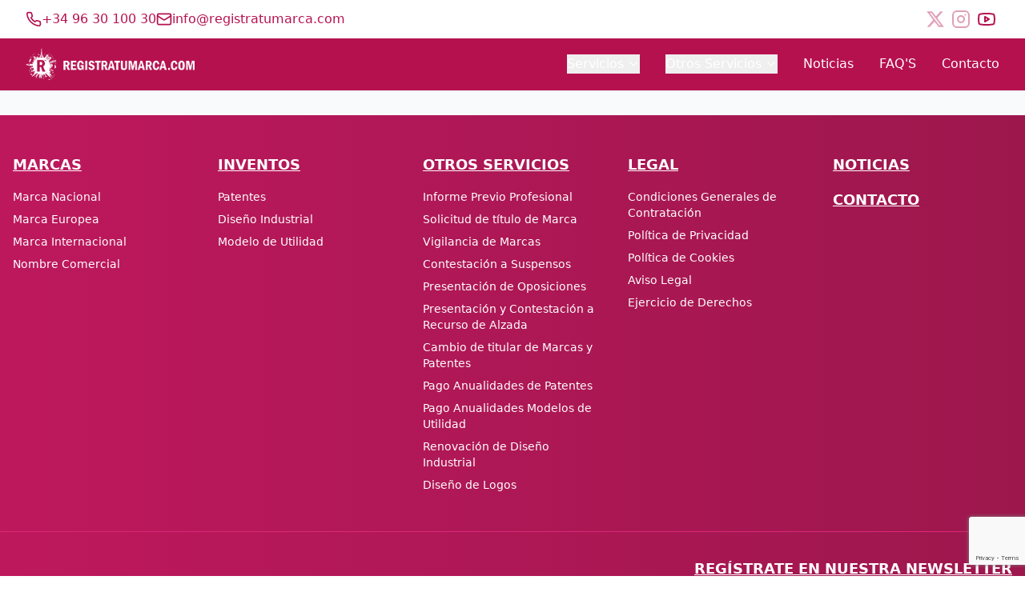

--- FILE ---
content_type: text/html
request_url: https://registratumarca.com/author/calculadora/
body_size: 1193
content:
<!doctype html>
<html lang="es">
  <head>
    <meta charset="UTF-8" />
    <link rel="icon" type="image/x-icon" href="/assets/favicon/favicon.ico" />
    <link rel="icon" type="image/png" sizes="32x32" href="/assets/favicon/favicon-32x32.png" />
    <link rel="icon" type="image/png" sizes="16x16" href="/assets/favicon/favicon-16x16.png" />
    <link rel="apple-touch-icon" sizes="180x180" href="/assets/favicon/apple-touch-icon.png" />
    <link rel="manifest" href="/assets/favicon/site.webmanifest" />
    <meta name="viewport" content="width=device-width, initial-scale=1.0" />
    <title>Registra Tu Marca - Marca Nacional desde 199€ | Marca Europea desde 1140€</title>
    <meta name="description" content="Registro de marcas nacionales desde 199€, europeas desde 1140€. Patentes, diseños industriales y protección de propiedad intelectual. Especialistas en marcas comerciales." />
    <meta name="keywords" content="registro marca nacional, marca europea, patentes, diseño industrial, renovación marcas, propiedad intelectual, marca internacional, derechos autor, registro marcas españa, abogados marcas, protección marca comercial" />
    <meta name="author" content="RegistraTuMarca" />
    <meta name="robots" content="index, follow" />
    
    <!-- AI & Search Bot Optimization -->
    <meta name="googlebot" content="index, follow, max-snippet:-1, max-image-preview:large, max-video-preview:-1" />
    <meta name="bingbot" content="index, follow" />
    <meta name="language" content="Spanish" />
    <meta name="geo.region" content="ES" />
    <meta name="geo.country" content="Spain" />
    <meta name="distribution" content="global" />
    <meta name="rating" content="general" />
    <meta name="revisit-after" content="7 days" />
    <link rel="canonical" href="https://registratumarca.com/" />
    <meta name="theme-color" content="#1f2937" />
    
    <!-- Structured Data for AI -->
    <script type="application/ld+json">
    {
      "@context": "https://schema.org",
      "@type": "LegalService",
      "name": "Registra Tu Marca",
      "description": "Servicio profesional de registro de marcas comerciales, patentes y propiedad intelectual",
      "url": "https://registratumarca.com",
      "telephone": "+34-96-30-100-30",
      "address": {
        "@type": "PostalAddress",
        "addressCountry": "ES",
        "addressRegion": "España"
      },
      "areaServed": "Spain",
      "serviceType": "Trademark Registration",
      "offers": [
        {
          "@type": "Offer",
          "name": "Marca Nacional",
          "price": "199",
          "priceCurrency": "EUR"
        },
        {
          "@type": "Offer",
          "name": "Marca Europea",
          "price": "1140",
          "priceCurrency": "EUR"
        }
      ]
    }
    </script>
    
    <!-- Open Graph / Facebook -->
    <meta property="og:type" content="website" />
    <meta property="og:url" content="https://registratumarca.com/" />
    <meta property="og:title" content="Registra Tu Marca - Marca Nacional desde 199€ | Marca Europea desde 1140€" />
    <meta property="og:description" content="Registro de marcas nacionales desde 199€, europeas desde 1140€. Patentes, diseños industriales y protección de propiedad intelectual." />
    <meta property="og:image" content="https://registratumarca.com/rtm_social.jpg" />
    <meta property="og:image:width" content="1200" />
    <meta property="og:image:height" content="630" />
    <meta property="og:image:type" content="image/jpeg" />
    
    <!-- Twitter -->
    <meta property="twitter:card" content="summary_large_image" />
    <meta property="twitter:url" content="https://registratumarca.com/" />
    <meta property="twitter:title" content="Registra Tu Marca - Marca Nacional desde 199€ | Marca Europea desde 1140€" />
    <meta property="twitter:description" content="Registro de marcas nacionales desde 199€, europeas desde 1140€. Patentes, diseños industriales y protección de propiedad intelectual." />
    <meta property="twitter:image" content="https://registratumarca.com/rtm_social.jpg" />
    <script type="module" crossorigin src="/assets/index-0668bf1b.js"></script>
    <link rel="stylesheet" href="/assets/index-917794a7.css">
  </head>
  <body>
    <div id="root"></div>
    
  </body>
</html>


--- FILE ---
content_type: text/html; charset=utf-8
request_url: https://www.google.com/recaptcha/api2/anchor?ar=1&k=6LfyYsorAAAAAND_qhwdgmWrWc4SClXiNan_mSP4&co=aHR0cHM6Ly9yZWdpc3RyYXR1bWFyY2EuY29tOjQ0Mw..&hl=en&v=PoyoqOPhxBO7pBk68S4YbpHZ&size=invisible&anchor-ms=20000&execute-ms=30000&cb=ldq71xybfa3z
body_size: 49773
content:
<!DOCTYPE HTML><html dir="ltr" lang="en"><head><meta http-equiv="Content-Type" content="text/html; charset=UTF-8">
<meta http-equiv="X-UA-Compatible" content="IE=edge">
<title>reCAPTCHA</title>
<style type="text/css">
/* cyrillic-ext */
@font-face {
  font-family: 'Roboto';
  font-style: normal;
  font-weight: 400;
  font-stretch: 100%;
  src: url(//fonts.gstatic.com/s/roboto/v48/KFO7CnqEu92Fr1ME7kSn66aGLdTylUAMa3GUBHMdazTgWw.woff2) format('woff2');
  unicode-range: U+0460-052F, U+1C80-1C8A, U+20B4, U+2DE0-2DFF, U+A640-A69F, U+FE2E-FE2F;
}
/* cyrillic */
@font-face {
  font-family: 'Roboto';
  font-style: normal;
  font-weight: 400;
  font-stretch: 100%;
  src: url(//fonts.gstatic.com/s/roboto/v48/KFO7CnqEu92Fr1ME7kSn66aGLdTylUAMa3iUBHMdazTgWw.woff2) format('woff2');
  unicode-range: U+0301, U+0400-045F, U+0490-0491, U+04B0-04B1, U+2116;
}
/* greek-ext */
@font-face {
  font-family: 'Roboto';
  font-style: normal;
  font-weight: 400;
  font-stretch: 100%;
  src: url(//fonts.gstatic.com/s/roboto/v48/KFO7CnqEu92Fr1ME7kSn66aGLdTylUAMa3CUBHMdazTgWw.woff2) format('woff2');
  unicode-range: U+1F00-1FFF;
}
/* greek */
@font-face {
  font-family: 'Roboto';
  font-style: normal;
  font-weight: 400;
  font-stretch: 100%;
  src: url(//fonts.gstatic.com/s/roboto/v48/KFO7CnqEu92Fr1ME7kSn66aGLdTylUAMa3-UBHMdazTgWw.woff2) format('woff2');
  unicode-range: U+0370-0377, U+037A-037F, U+0384-038A, U+038C, U+038E-03A1, U+03A3-03FF;
}
/* math */
@font-face {
  font-family: 'Roboto';
  font-style: normal;
  font-weight: 400;
  font-stretch: 100%;
  src: url(//fonts.gstatic.com/s/roboto/v48/KFO7CnqEu92Fr1ME7kSn66aGLdTylUAMawCUBHMdazTgWw.woff2) format('woff2');
  unicode-range: U+0302-0303, U+0305, U+0307-0308, U+0310, U+0312, U+0315, U+031A, U+0326-0327, U+032C, U+032F-0330, U+0332-0333, U+0338, U+033A, U+0346, U+034D, U+0391-03A1, U+03A3-03A9, U+03B1-03C9, U+03D1, U+03D5-03D6, U+03F0-03F1, U+03F4-03F5, U+2016-2017, U+2034-2038, U+203C, U+2040, U+2043, U+2047, U+2050, U+2057, U+205F, U+2070-2071, U+2074-208E, U+2090-209C, U+20D0-20DC, U+20E1, U+20E5-20EF, U+2100-2112, U+2114-2115, U+2117-2121, U+2123-214F, U+2190, U+2192, U+2194-21AE, U+21B0-21E5, U+21F1-21F2, U+21F4-2211, U+2213-2214, U+2216-22FF, U+2308-230B, U+2310, U+2319, U+231C-2321, U+2336-237A, U+237C, U+2395, U+239B-23B7, U+23D0, U+23DC-23E1, U+2474-2475, U+25AF, U+25B3, U+25B7, U+25BD, U+25C1, U+25CA, U+25CC, U+25FB, U+266D-266F, U+27C0-27FF, U+2900-2AFF, U+2B0E-2B11, U+2B30-2B4C, U+2BFE, U+3030, U+FF5B, U+FF5D, U+1D400-1D7FF, U+1EE00-1EEFF;
}
/* symbols */
@font-face {
  font-family: 'Roboto';
  font-style: normal;
  font-weight: 400;
  font-stretch: 100%;
  src: url(//fonts.gstatic.com/s/roboto/v48/KFO7CnqEu92Fr1ME7kSn66aGLdTylUAMaxKUBHMdazTgWw.woff2) format('woff2');
  unicode-range: U+0001-000C, U+000E-001F, U+007F-009F, U+20DD-20E0, U+20E2-20E4, U+2150-218F, U+2190, U+2192, U+2194-2199, U+21AF, U+21E6-21F0, U+21F3, U+2218-2219, U+2299, U+22C4-22C6, U+2300-243F, U+2440-244A, U+2460-24FF, U+25A0-27BF, U+2800-28FF, U+2921-2922, U+2981, U+29BF, U+29EB, U+2B00-2BFF, U+4DC0-4DFF, U+FFF9-FFFB, U+10140-1018E, U+10190-1019C, U+101A0, U+101D0-101FD, U+102E0-102FB, U+10E60-10E7E, U+1D2C0-1D2D3, U+1D2E0-1D37F, U+1F000-1F0FF, U+1F100-1F1AD, U+1F1E6-1F1FF, U+1F30D-1F30F, U+1F315, U+1F31C, U+1F31E, U+1F320-1F32C, U+1F336, U+1F378, U+1F37D, U+1F382, U+1F393-1F39F, U+1F3A7-1F3A8, U+1F3AC-1F3AF, U+1F3C2, U+1F3C4-1F3C6, U+1F3CA-1F3CE, U+1F3D4-1F3E0, U+1F3ED, U+1F3F1-1F3F3, U+1F3F5-1F3F7, U+1F408, U+1F415, U+1F41F, U+1F426, U+1F43F, U+1F441-1F442, U+1F444, U+1F446-1F449, U+1F44C-1F44E, U+1F453, U+1F46A, U+1F47D, U+1F4A3, U+1F4B0, U+1F4B3, U+1F4B9, U+1F4BB, U+1F4BF, U+1F4C8-1F4CB, U+1F4D6, U+1F4DA, U+1F4DF, U+1F4E3-1F4E6, U+1F4EA-1F4ED, U+1F4F7, U+1F4F9-1F4FB, U+1F4FD-1F4FE, U+1F503, U+1F507-1F50B, U+1F50D, U+1F512-1F513, U+1F53E-1F54A, U+1F54F-1F5FA, U+1F610, U+1F650-1F67F, U+1F687, U+1F68D, U+1F691, U+1F694, U+1F698, U+1F6AD, U+1F6B2, U+1F6B9-1F6BA, U+1F6BC, U+1F6C6-1F6CF, U+1F6D3-1F6D7, U+1F6E0-1F6EA, U+1F6F0-1F6F3, U+1F6F7-1F6FC, U+1F700-1F7FF, U+1F800-1F80B, U+1F810-1F847, U+1F850-1F859, U+1F860-1F887, U+1F890-1F8AD, U+1F8B0-1F8BB, U+1F8C0-1F8C1, U+1F900-1F90B, U+1F93B, U+1F946, U+1F984, U+1F996, U+1F9E9, U+1FA00-1FA6F, U+1FA70-1FA7C, U+1FA80-1FA89, U+1FA8F-1FAC6, U+1FACE-1FADC, U+1FADF-1FAE9, U+1FAF0-1FAF8, U+1FB00-1FBFF;
}
/* vietnamese */
@font-face {
  font-family: 'Roboto';
  font-style: normal;
  font-weight: 400;
  font-stretch: 100%;
  src: url(//fonts.gstatic.com/s/roboto/v48/KFO7CnqEu92Fr1ME7kSn66aGLdTylUAMa3OUBHMdazTgWw.woff2) format('woff2');
  unicode-range: U+0102-0103, U+0110-0111, U+0128-0129, U+0168-0169, U+01A0-01A1, U+01AF-01B0, U+0300-0301, U+0303-0304, U+0308-0309, U+0323, U+0329, U+1EA0-1EF9, U+20AB;
}
/* latin-ext */
@font-face {
  font-family: 'Roboto';
  font-style: normal;
  font-weight: 400;
  font-stretch: 100%;
  src: url(//fonts.gstatic.com/s/roboto/v48/KFO7CnqEu92Fr1ME7kSn66aGLdTylUAMa3KUBHMdazTgWw.woff2) format('woff2');
  unicode-range: U+0100-02BA, U+02BD-02C5, U+02C7-02CC, U+02CE-02D7, U+02DD-02FF, U+0304, U+0308, U+0329, U+1D00-1DBF, U+1E00-1E9F, U+1EF2-1EFF, U+2020, U+20A0-20AB, U+20AD-20C0, U+2113, U+2C60-2C7F, U+A720-A7FF;
}
/* latin */
@font-face {
  font-family: 'Roboto';
  font-style: normal;
  font-weight: 400;
  font-stretch: 100%;
  src: url(//fonts.gstatic.com/s/roboto/v48/KFO7CnqEu92Fr1ME7kSn66aGLdTylUAMa3yUBHMdazQ.woff2) format('woff2');
  unicode-range: U+0000-00FF, U+0131, U+0152-0153, U+02BB-02BC, U+02C6, U+02DA, U+02DC, U+0304, U+0308, U+0329, U+2000-206F, U+20AC, U+2122, U+2191, U+2193, U+2212, U+2215, U+FEFF, U+FFFD;
}
/* cyrillic-ext */
@font-face {
  font-family: 'Roboto';
  font-style: normal;
  font-weight: 500;
  font-stretch: 100%;
  src: url(//fonts.gstatic.com/s/roboto/v48/KFO7CnqEu92Fr1ME7kSn66aGLdTylUAMa3GUBHMdazTgWw.woff2) format('woff2');
  unicode-range: U+0460-052F, U+1C80-1C8A, U+20B4, U+2DE0-2DFF, U+A640-A69F, U+FE2E-FE2F;
}
/* cyrillic */
@font-face {
  font-family: 'Roboto';
  font-style: normal;
  font-weight: 500;
  font-stretch: 100%;
  src: url(//fonts.gstatic.com/s/roboto/v48/KFO7CnqEu92Fr1ME7kSn66aGLdTylUAMa3iUBHMdazTgWw.woff2) format('woff2');
  unicode-range: U+0301, U+0400-045F, U+0490-0491, U+04B0-04B1, U+2116;
}
/* greek-ext */
@font-face {
  font-family: 'Roboto';
  font-style: normal;
  font-weight: 500;
  font-stretch: 100%;
  src: url(//fonts.gstatic.com/s/roboto/v48/KFO7CnqEu92Fr1ME7kSn66aGLdTylUAMa3CUBHMdazTgWw.woff2) format('woff2');
  unicode-range: U+1F00-1FFF;
}
/* greek */
@font-face {
  font-family: 'Roboto';
  font-style: normal;
  font-weight: 500;
  font-stretch: 100%;
  src: url(//fonts.gstatic.com/s/roboto/v48/KFO7CnqEu92Fr1ME7kSn66aGLdTylUAMa3-UBHMdazTgWw.woff2) format('woff2');
  unicode-range: U+0370-0377, U+037A-037F, U+0384-038A, U+038C, U+038E-03A1, U+03A3-03FF;
}
/* math */
@font-face {
  font-family: 'Roboto';
  font-style: normal;
  font-weight: 500;
  font-stretch: 100%;
  src: url(//fonts.gstatic.com/s/roboto/v48/KFO7CnqEu92Fr1ME7kSn66aGLdTylUAMawCUBHMdazTgWw.woff2) format('woff2');
  unicode-range: U+0302-0303, U+0305, U+0307-0308, U+0310, U+0312, U+0315, U+031A, U+0326-0327, U+032C, U+032F-0330, U+0332-0333, U+0338, U+033A, U+0346, U+034D, U+0391-03A1, U+03A3-03A9, U+03B1-03C9, U+03D1, U+03D5-03D6, U+03F0-03F1, U+03F4-03F5, U+2016-2017, U+2034-2038, U+203C, U+2040, U+2043, U+2047, U+2050, U+2057, U+205F, U+2070-2071, U+2074-208E, U+2090-209C, U+20D0-20DC, U+20E1, U+20E5-20EF, U+2100-2112, U+2114-2115, U+2117-2121, U+2123-214F, U+2190, U+2192, U+2194-21AE, U+21B0-21E5, U+21F1-21F2, U+21F4-2211, U+2213-2214, U+2216-22FF, U+2308-230B, U+2310, U+2319, U+231C-2321, U+2336-237A, U+237C, U+2395, U+239B-23B7, U+23D0, U+23DC-23E1, U+2474-2475, U+25AF, U+25B3, U+25B7, U+25BD, U+25C1, U+25CA, U+25CC, U+25FB, U+266D-266F, U+27C0-27FF, U+2900-2AFF, U+2B0E-2B11, U+2B30-2B4C, U+2BFE, U+3030, U+FF5B, U+FF5D, U+1D400-1D7FF, U+1EE00-1EEFF;
}
/* symbols */
@font-face {
  font-family: 'Roboto';
  font-style: normal;
  font-weight: 500;
  font-stretch: 100%;
  src: url(//fonts.gstatic.com/s/roboto/v48/KFO7CnqEu92Fr1ME7kSn66aGLdTylUAMaxKUBHMdazTgWw.woff2) format('woff2');
  unicode-range: U+0001-000C, U+000E-001F, U+007F-009F, U+20DD-20E0, U+20E2-20E4, U+2150-218F, U+2190, U+2192, U+2194-2199, U+21AF, U+21E6-21F0, U+21F3, U+2218-2219, U+2299, U+22C4-22C6, U+2300-243F, U+2440-244A, U+2460-24FF, U+25A0-27BF, U+2800-28FF, U+2921-2922, U+2981, U+29BF, U+29EB, U+2B00-2BFF, U+4DC0-4DFF, U+FFF9-FFFB, U+10140-1018E, U+10190-1019C, U+101A0, U+101D0-101FD, U+102E0-102FB, U+10E60-10E7E, U+1D2C0-1D2D3, U+1D2E0-1D37F, U+1F000-1F0FF, U+1F100-1F1AD, U+1F1E6-1F1FF, U+1F30D-1F30F, U+1F315, U+1F31C, U+1F31E, U+1F320-1F32C, U+1F336, U+1F378, U+1F37D, U+1F382, U+1F393-1F39F, U+1F3A7-1F3A8, U+1F3AC-1F3AF, U+1F3C2, U+1F3C4-1F3C6, U+1F3CA-1F3CE, U+1F3D4-1F3E0, U+1F3ED, U+1F3F1-1F3F3, U+1F3F5-1F3F7, U+1F408, U+1F415, U+1F41F, U+1F426, U+1F43F, U+1F441-1F442, U+1F444, U+1F446-1F449, U+1F44C-1F44E, U+1F453, U+1F46A, U+1F47D, U+1F4A3, U+1F4B0, U+1F4B3, U+1F4B9, U+1F4BB, U+1F4BF, U+1F4C8-1F4CB, U+1F4D6, U+1F4DA, U+1F4DF, U+1F4E3-1F4E6, U+1F4EA-1F4ED, U+1F4F7, U+1F4F9-1F4FB, U+1F4FD-1F4FE, U+1F503, U+1F507-1F50B, U+1F50D, U+1F512-1F513, U+1F53E-1F54A, U+1F54F-1F5FA, U+1F610, U+1F650-1F67F, U+1F687, U+1F68D, U+1F691, U+1F694, U+1F698, U+1F6AD, U+1F6B2, U+1F6B9-1F6BA, U+1F6BC, U+1F6C6-1F6CF, U+1F6D3-1F6D7, U+1F6E0-1F6EA, U+1F6F0-1F6F3, U+1F6F7-1F6FC, U+1F700-1F7FF, U+1F800-1F80B, U+1F810-1F847, U+1F850-1F859, U+1F860-1F887, U+1F890-1F8AD, U+1F8B0-1F8BB, U+1F8C0-1F8C1, U+1F900-1F90B, U+1F93B, U+1F946, U+1F984, U+1F996, U+1F9E9, U+1FA00-1FA6F, U+1FA70-1FA7C, U+1FA80-1FA89, U+1FA8F-1FAC6, U+1FACE-1FADC, U+1FADF-1FAE9, U+1FAF0-1FAF8, U+1FB00-1FBFF;
}
/* vietnamese */
@font-face {
  font-family: 'Roboto';
  font-style: normal;
  font-weight: 500;
  font-stretch: 100%;
  src: url(//fonts.gstatic.com/s/roboto/v48/KFO7CnqEu92Fr1ME7kSn66aGLdTylUAMa3OUBHMdazTgWw.woff2) format('woff2');
  unicode-range: U+0102-0103, U+0110-0111, U+0128-0129, U+0168-0169, U+01A0-01A1, U+01AF-01B0, U+0300-0301, U+0303-0304, U+0308-0309, U+0323, U+0329, U+1EA0-1EF9, U+20AB;
}
/* latin-ext */
@font-face {
  font-family: 'Roboto';
  font-style: normal;
  font-weight: 500;
  font-stretch: 100%;
  src: url(//fonts.gstatic.com/s/roboto/v48/KFO7CnqEu92Fr1ME7kSn66aGLdTylUAMa3KUBHMdazTgWw.woff2) format('woff2');
  unicode-range: U+0100-02BA, U+02BD-02C5, U+02C7-02CC, U+02CE-02D7, U+02DD-02FF, U+0304, U+0308, U+0329, U+1D00-1DBF, U+1E00-1E9F, U+1EF2-1EFF, U+2020, U+20A0-20AB, U+20AD-20C0, U+2113, U+2C60-2C7F, U+A720-A7FF;
}
/* latin */
@font-face {
  font-family: 'Roboto';
  font-style: normal;
  font-weight: 500;
  font-stretch: 100%;
  src: url(//fonts.gstatic.com/s/roboto/v48/KFO7CnqEu92Fr1ME7kSn66aGLdTylUAMa3yUBHMdazQ.woff2) format('woff2');
  unicode-range: U+0000-00FF, U+0131, U+0152-0153, U+02BB-02BC, U+02C6, U+02DA, U+02DC, U+0304, U+0308, U+0329, U+2000-206F, U+20AC, U+2122, U+2191, U+2193, U+2212, U+2215, U+FEFF, U+FFFD;
}
/* cyrillic-ext */
@font-face {
  font-family: 'Roboto';
  font-style: normal;
  font-weight: 900;
  font-stretch: 100%;
  src: url(//fonts.gstatic.com/s/roboto/v48/KFO7CnqEu92Fr1ME7kSn66aGLdTylUAMa3GUBHMdazTgWw.woff2) format('woff2');
  unicode-range: U+0460-052F, U+1C80-1C8A, U+20B4, U+2DE0-2DFF, U+A640-A69F, U+FE2E-FE2F;
}
/* cyrillic */
@font-face {
  font-family: 'Roboto';
  font-style: normal;
  font-weight: 900;
  font-stretch: 100%;
  src: url(//fonts.gstatic.com/s/roboto/v48/KFO7CnqEu92Fr1ME7kSn66aGLdTylUAMa3iUBHMdazTgWw.woff2) format('woff2');
  unicode-range: U+0301, U+0400-045F, U+0490-0491, U+04B0-04B1, U+2116;
}
/* greek-ext */
@font-face {
  font-family: 'Roboto';
  font-style: normal;
  font-weight: 900;
  font-stretch: 100%;
  src: url(//fonts.gstatic.com/s/roboto/v48/KFO7CnqEu92Fr1ME7kSn66aGLdTylUAMa3CUBHMdazTgWw.woff2) format('woff2');
  unicode-range: U+1F00-1FFF;
}
/* greek */
@font-face {
  font-family: 'Roboto';
  font-style: normal;
  font-weight: 900;
  font-stretch: 100%;
  src: url(//fonts.gstatic.com/s/roboto/v48/KFO7CnqEu92Fr1ME7kSn66aGLdTylUAMa3-UBHMdazTgWw.woff2) format('woff2');
  unicode-range: U+0370-0377, U+037A-037F, U+0384-038A, U+038C, U+038E-03A1, U+03A3-03FF;
}
/* math */
@font-face {
  font-family: 'Roboto';
  font-style: normal;
  font-weight: 900;
  font-stretch: 100%;
  src: url(//fonts.gstatic.com/s/roboto/v48/KFO7CnqEu92Fr1ME7kSn66aGLdTylUAMawCUBHMdazTgWw.woff2) format('woff2');
  unicode-range: U+0302-0303, U+0305, U+0307-0308, U+0310, U+0312, U+0315, U+031A, U+0326-0327, U+032C, U+032F-0330, U+0332-0333, U+0338, U+033A, U+0346, U+034D, U+0391-03A1, U+03A3-03A9, U+03B1-03C9, U+03D1, U+03D5-03D6, U+03F0-03F1, U+03F4-03F5, U+2016-2017, U+2034-2038, U+203C, U+2040, U+2043, U+2047, U+2050, U+2057, U+205F, U+2070-2071, U+2074-208E, U+2090-209C, U+20D0-20DC, U+20E1, U+20E5-20EF, U+2100-2112, U+2114-2115, U+2117-2121, U+2123-214F, U+2190, U+2192, U+2194-21AE, U+21B0-21E5, U+21F1-21F2, U+21F4-2211, U+2213-2214, U+2216-22FF, U+2308-230B, U+2310, U+2319, U+231C-2321, U+2336-237A, U+237C, U+2395, U+239B-23B7, U+23D0, U+23DC-23E1, U+2474-2475, U+25AF, U+25B3, U+25B7, U+25BD, U+25C1, U+25CA, U+25CC, U+25FB, U+266D-266F, U+27C0-27FF, U+2900-2AFF, U+2B0E-2B11, U+2B30-2B4C, U+2BFE, U+3030, U+FF5B, U+FF5D, U+1D400-1D7FF, U+1EE00-1EEFF;
}
/* symbols */
@font-face {
  font-family: 'Roboto';
  font-style: normal;
  font-weight: 900;
  font-stretch: 100%;
  src: url(//fonts.gstatic.com/s/roboto/v48/KFO7CnqEu92Fr1ME7kSn66aGLdTylUAMaxKUBHMdazTgWw.woff2) format('woff2');
  unicode-range: U+0001-000C, U+000E-001F, U+007F-009F, U+20DD-20E0, U+20E2-20E4, U+2150-218F, U+2190, U+2192, U+2194-2199, U+21AF, U+21E6-21F0, U+21F3, U+2218-2219, U+2299, U+22C4-22C6, U+2300-243F, U+2440-244A, U+2460-24FF, U+25A0-27BF, U+2800-28FF, U+2921-2922, U+2981, U+29BF, U+29EB, U+2B00-2BFF, U+4DC0-4DFF, U+FFF9-FFFB, U+10140-1018E, U+10190-1019C, U+101A0, U+101D0-101FD, U+102E0-102FB, U+10E60-10E7E, U+1D2C0-1D2D3, U+1D2E0-1D37F, U+1F000-1F0FF, U+1F100-1F1AD, U+1F1E6-1F1FF, U+1F30D-1F30F, U+1F315, U+1F31C, U+1F31E, U+1F320-1F32C, U+1F336, U+1F378, U+1F37D, U+1F382, U+1F393-1F39F, U+1F3A7-1F3A8, U+1F3AC-1F3AF, U+1F3C2, U+1F3C4-1F3C6, U+1F3CA-1F3CE, U+1F3D4-1F3E0, U+1F3ED, U+1F3F1-1F3F3, U+1F3F5-1F3F7, U+1F408, U+1F415, U+1F41F, U+1F426, U+1F43F, U+1F441-1F442, U+1F444, U+1F446-1F449, U+1F44C-1F44E, U+1F453, U+1F46A, U+1F47D, U+1F4A3, U+1F4B0, U+1F4B3, U+1F4B9, U+1F4BB, U+1F4BF, U+1F4C8-1F4CB, U+1F4D6, U+1F4DA, U+1F4DF, U+1F4E3-1F4E6, U+1F4EA-1F4ED, U+1F4F7, U+1F4F9-1F4FB, U+1F4FD-1F4FE, U+1F503, U+1F507-1F50B, U+1F50D, U+1F512-1F513, U+1F53E-1F54A, U+1F54F-1F5FA, U+1F610, U+1F650-1F67F, U+1F687, U+1F68D, U+1F691, U+1F694, U+1F698, U+1F6AD, U+1F6B2, U+1F6B9-1F6BA, U+1F6BC, U+1F6C6-1F6CF, U+1F6D3-1F6D7, U+1F6E0-1F6EA, U+1F6F0-1F6F3, U+1F6F7-1F6FC, U+1F700-1F7FF, U+1F800-1F80B, U+1F810-1F847, U+1F850-1F859, U+1F860-1F887, U+1F890-1F8AD, U+1F8B0-1F8BB, U+1F8C0-1F8C1, U+1F900-1F90B, U+1F93B, U+1F946, U+1F984, U+1F996, U+1F9E9, U+1FA00-1FA6F, U+1FA70-1FA7C, U+1FA80-1FA89, U+1FA8F-1FAC6, U+1FACE-1FADC, U+1FADF-1FAE9, U+1FAF0-1FAF8, U+1FB00-1FBFF;
}
/* vietnamese */
@font-face {
  font-family: 'Roboto';
  font-style: normal;
  font-weight: 900;
  font-stretch: 100%;
  src: url(//fonts.gstatic.com/s/roboto/v48/KFO7CnqEu92Fr1ME7kSn66aGLdTylUAMa3OUBHMdazTgWw.woff2) format('woff2');
  unicode-range: U+0102-0103, U+0110-0111, U+0128-0129, U+0168-0169, U+01A0-01A1, U+01AF-01B0, U+0300-0301, U+0303-0304, U+0308-0309, U+0323, U+0329, U+1EA0-1EF9, U+20AB;
}
/* latin-ext */
@font-face {
  font-family: 'Roboto';
  font-style: normal;
  font-weight: 900;
  font-stretch: 100%;
  src: url(//fonts.gstatic.com/s/roboto/v48/KFO7CnqEu92Fr1ME7kSn66aGLdTylUAMa3KUBHMdazTgWw.woff2) format('woff2');
  unicode-range: U+0100-02BA, U+02BD-02C5, U+02C7-02CC, U+02CE-02D7, U+02DD-02FF, U+0304, U+0308, U+0329, U+1D00-1DBF, U+1E00-1E9F, U+1EF2-1EFF, U+2020, U+20A0-20AB, U+20AD-20C0, U+2113, U+2C60-2C7F, U+A720-A7FF;
}
/* latin */
@font-face {
  font-family: 'Roboto';
  font-style: normal;
  font-weight: 900;
  font-stretch: 100%;
  src: url(//fonts.gstatic.com/s/roboto/v48/KFO7CnqEu92Fr1ME7kSn66aGLdTylUAMa3yUBHMdazQ.woff2) format('woff2');
  unicode-range: U+0000-00FF, U+0131, U+0152-0153, U+02BB-02BC, U+02C6, U+02DA, U+02DC, U+0304, U+0308, U+0329, U+2000-206F, U+20AC, U+2122, U+2191, U+2193, U+2212, U+2215, U+FEFF, U+FFFD;
}

</style>
<link rel="stylesheet" type="text/css" href="https://www.gstatic.com/recaptcha/releases/PoyoqOPhxBO7pBk68S4YbpHZ/styles__ltr.css">
<script nonce="menXAwTmwpYgQaJBluvhQw" type="text/javascript">window['__recaptcha_api'] = 'https://www.google.com/recaptcha/api2/';</script>
<script type="text/javascript" src="https://www.gstatic.com/recaptcha/releases/PoyoqOPhxBO7pBk68S4YbpHZ/recaptcha__en.js" nonce="menXAwTmwpYgQaJBluvhQw">
      
    </script></head>
<body><div id="rc-anchor-alert" class="rc-anchor-alert"></div>
<input type="hidden" id="recaptcha-token" value="[base64]">
<script type="text/javascript" nonce="menXAwTmwpYgQaJBluvhQw">
      recaptcha.anchor.Main.init("[\x22ainput\x22,[\x22bgdata\x22,\x22\x22,\[base64]/[base64]/MjU1Ong/[base64]/[base64]/[base64]/[base64]/[base64]/[base64]/[base64]/[base64]/[base64]/[base64]/[base64]/[base64]/[base64]/[base64]/[base64]\\u003d\x22,\[base64]\\u003d\\u003d\x22,\x22LwMkw4XCkBMvci/[base64]/[base64]/[base64]/DjcOuw4TDkcKTw67DjgcLO0kPK8OvYRvDjjDCnn4wQlAzeMOCw5XDtMKTY8K+w7oxE8KVEsKjwqAjwrMPfMKBw4g0wp7CrH4WQXMmwpXCrXzDhMKqJXjCqcKuwqE5wrPCgx/DjSc/w5IHCcKvwqQvwrYoMGHCssKVw60nwp/DmDnCiklYBlHDo8OmNwodwoc6wqFHVSTDjjTDtMKJw64cw7fDn0waw5E2wox8KGfCj8KmwrQYwokqwppKw59rw4J+wrsVbB81wqLCtx3DucK/wrLDvkcZJ8K2w5rDosKAL1obKSzChsK+XjfDscOLRsOuwqLCnSVmC8KLwrg5DsOWw5lBQcKpM8KFU2BzwrXDgcOewpHClV0JwqRFwrHCrSvDrMKObUtxw4Faw4lWDwHDgcO3em7CoSsGwqFcw64XR8OeUiEew6DCscK8E8Klw5VNw7d3bzkPfCrDo2I6GsOmXB/DhsOHQMKNSVgyPcOcAMOjw63DmD3DpsOQwqYlw4RVPEp9w63CsCQGR8OLwr02wrbCkcKUMXEvw4jDvTJ9wr/DszJqL3vCt2/DssOjEBx5w4LDh8Odw4QAwq/Ds0rCqEbCjVXDlkcDeCDCmMKsw5x7DMOaOixsw70sw6E+wp7DvCQxH8Otw5fDn8KMwqvDjsKDFMKKLsOJG8OyRMKbG8ODw4DCk8OHecKwWUFTwojCpsOiEMKGfMO7eyHDtQ/[base64]/Ct8KWUmXCj8OID8KBwoIeE8KkRsOXw6pww7QTNTXDojLDpmk5c8KPDE3ChxHDo20PZlBYw70vw6Nmwr8Xw5bDjGXDjMKjw7ddf8KqInvCmzk/wpfDuMOsdl15RMOQPsOEYkDDusK7JnZ2w60QPMKcV8KBEm9MKcOMw4rDlAFZwo8FwrTCpHXCnTXCkDImOnTCg8OqwoXCqcKxdFXDg8OxdRxqBDgIwojCg8KOOsOyLm3Dr8O7HVdEXXo2w6YQL8KvwpDCh8OEwrxpR8KjD2ALwp/CkiVAfMKQwqLCmAkXaSpEw5fCmMOHDsOBw6fCpCxRQcKYAHzDpVLCtmIgw7MMP8OmRcO8w7fCgmTCnXUiScOuw7BmdsOkw5vDu8KKwoM5KnsuwqvCrsOPZh13Sh/CnDQFS8OsdsKaAX95w7nDminDlcO7a8OVd8OkIsOPV8OPMcOxw6wKwotfIUPDvSs1a3/DpirDsBQywoErPANtQzMfNQ3CqMKcasOON8KCw4XCpQTCkyjDqsKbwoDDhmsUw4XCgcO/wpQhJMKZYMOEwrTCuhLCly3DnmAqaMO2ZXPCtk0sQsKxwqoHw4oGOsOpRh5jwonCu2U2USQywoDDrcKnDmzCk8ONwqnCjcOnw7E2LWNOwpzCisK9w5lzAcKDw4zDuMKyEcKJw4rCucKAwonCumMgEMKXwrxnw5R7EMKHwqvCtcKmPwjCmcOhbw/Cq8KFORrChMKUwqrCqlvDmhXCgsOYwqt8w43CpcOlAWnDmRzCoVzDqcOTwpvDvzzDgE80w4wULMOaX8OUw5vDlxDDjiXDjjzDvzp3K3sDwpsJwq3CoysIYsOSKcO0w6tDUSQkwog3TmjDi37Ds8O/[base64]/woDCqlLDksOSwpnCshnCpsO2X2LDrCrCmD7CtwpAFcK7R8KNTMKkUsKlw5hKCMKUdkxswqZKIsKnw5LDqUoKMUUicR0cwpfDjsK3w4dtVMOpIkw2VQ0jT8K3OAgBBmEeEwZsw5crYcOUw4EWwovCjcOQwppEbQtxGMKjwpsnw7/DrsOAe8OQe8O4w5/ClMKVAXwiwpXDpMKKLcKWNMK8wr/CpcKZw59nGCg1TsO4SyVNH0MJw7nCv8OofUNoFVhjfMO+wqFOw6g/w54swpcJw5XCm3gYGsONw6sjW8KlwpXDgwQqw4TDj1XCqsKCdRrDqMOrVxUnw65yw4pZw7RCVcKdZMOmOXHCpMO9N8K+Uy9fcsK7wqwfw65wHcOBX1oZwprCuWwBG8KRCkjDswjCvsOew7/[base64]/[base64]/DncK3w58Xw4Faw5BywrHCksKUWsO5IcOOw78QwqJsAsKtdmctw5XDqhgfw7DDtAQewrLDqnXCn0g3w6vCoMO5wqANNzHDo8OSwoopDMOzVMKNw6UJasOkMVMjdEPDuMKgRMO4FMO5LBF/bMO+FsK4fU5qFCbDrMOmw7RCWMOaSFdLN0Zuwr/DscOHYjjCgAPDsXLCgiXDrcOyw5RvdcKKw4LCu2rDhsOncAvDpA4jUQsQacKlbMOibBzDvSVywqsdAS7DicKZw6/CocOaJw88w5HDn11sfnTCrsKiwobDtMOCw4TDpsOWw53DpcOHw4YMaUHDqsKfKUd7AMOHw64Zw4XDs8OTw6HDuWbDlMKiworCkcKqwr8iXMKvB3HDscKpWMKLW8O9wq/Co1BUw5JnwpklC8KqJx/[base64]/DmVgeKDxhw4NXKMKAwrMxccO2wqcxw4E8A8Okwo3DoWEiwprDqDbCtcOuckTDv8KDYsOSBcKbw5vDgsKKNDsTw7bDoVdQC8KMw606UDTCkCM7w5gSJjlKwqLCo0NxwoHDusOqTMKEwovChA3Dg3Y8w5DDiCpXciJVLmfDlXhTAsOSYCnDvcOSwqx6RgFiw64Hwo0yKl/CrMKBfHpNC01EwpLCkcOULyvChFXDkUk3bsOAdcKJwrkzw73Cv8ONw53DhMOdw6crQsKyw7N+acKLwrTCsR/Ck8OuwrLCjCMWw6PCnlfCjirCg8OwISfDqW5Pw6HCnSg/w4DDv8Oxw7nDljHChMOyw6J2wqHDrQzCjcK6dAMNwp/[base64]/McKCw5TCtTTCmiTDqnxnw7lrb20lw51twpcEw5odB8KzZR/DrMORQy/Ck0bCnj/[base64]/Dm8KdS8KfwrIhSj3Dm8Ouw5ECdsKswpvDvSYJSMOCKsKnw7vCgsKyCD3Cg8K/A8KCw4HCjg3DmjfDkcOeDyIrwr/CssO3WzhRw69WwqEtAMO3w7FDDMOTw4DDnh/ColNhOcK1wrzCpRtYwrzCpgNawpdSw6kyw7I7DX/DlxfCsWTDlcOvS8O1CsKgw6fCrsKtwqMew5XDsMO8OcOvw4dTw7tCVxM7BwY2wr3CmMKbH1jDgsObCsKqFMOfNlfCt8OxwoTDkEo1MQnDkcKTU8OwwrU+E2vDpxlqwpfDsmvCtXvDi8KJfMKKZgHDqB/[base64]/wp8swo9Iw4kow5ElCsK+wpzDuwZPA8KqLsOOw6zDrcK+ETbCjm/[base64]/CowpTAMOzGiTDtcKBw57Dp8ObWR5GT8KPcSbCuA0vw5nChMKMMcKOw43DrATDpBnDjmrDji7CjsOnw6HDlcK4w51pwobDtFLDg8KGC11Tw6EMw5LCoMOiwr/[base64]/[base64]/CtMKHCSQQKcKbwo7DqMOIDl3ChSrCg8KWSmLCssK8U8OvwrbDrmXDs8OVw67CuD95w4QAw5vDkMOowqvCsGV+Vg/[base64]/w6DDjGvDvMKawoUWbMKSCijDlTIrLS3CvcOzLMKVw548T2nCiiMbV8OYw4PCscKEw63DtcKowqvCr8OvDjLCocKRUcKnwrDCrzIQFcOCw6bCk8K/w6HCnkrCk8KvOHJVIsOkLsK+eAxHUsOEPiHCo8KrUQoww4MjIlc8wqPCtMOVw6bDjsOZRhdrwr8Uwo4Rw7HDsQ4HwpYuwrnChMOlGcKMw7jCkUvCgcKSPwcAIMKIw4vDmnEYaX/DlUXDtgJUwpvCh8K6QhLCoR4KBMOcwpjDnnfDkMOdwp8cwoFGK3czOVxjw5LCjcKnwq9AEkzDoBzDtsOEw7LDjjHDnMKvOmTDocK2PMKZdcKywrPDuDfCvMKQwp/CogbDgcOhw7rDt8OFw7J8w7UoOsOOSiXDnMOFwp7CiUDDpMOGw6XDjDQSJMK/w4TDkxPCokfCisKuL0rDlwXCnsO7a1/CuVg4eMKiwqrDllcUYh3DsMKvw7ZHC3JsworDijvDh0x3U0hpw4zColk+TlNiDhXDuXBdw4fCpnTCoTbCmcKYwqfDgnkSwpdOcMOTw6TDpMOywq/Di0sHw51aw4rClcKmRjMOwrTDk8KpwojDghnCpMOjDSw6wplFRykVw6fCn0xAw6hLwo8CZMKTLlx9woUJDsOGw5JUCcOuwpjCpsKHwpIUwoPChMOvRsOHwojDv8O8YMOUasKgwodKwoXDuGJ7L2XDl08nS0fDjMKfwrTCh8Obwo7CtMKewp/[base64]/[base64]/ChkY5KywGTQTDkMKjw6jCmMOawp7CgFTDlRVAIx/[base64]/DgAkZID7DgMOBdMK2dMOMw5rDrzxeXsKbdHHDi8KcYcO9w6tHwqJmwqdbB8KEwop7ccOeQzZIwrZYw4rDvD7DnngxLUrCvGTDqRNSw6kUwr7CqFcXw6/Dp8K4wroFKwbDv03Dh8KqKz3DtsO/wq8fH8OLwpnDjBBgw6tWwp/[base64]/DsFbDk8KBwrTDjMKCw5QCw7TCgWfCmgtjw5nCicKFXUVOwoNCw5bClEgzWsO4V8Ope8OFY8OuwpvDkCPDocK2wqTCrl0aM8O8F8OFFDDDpENVTcKoesKFwr/DkFIOdi/[base64]/DlkvDmVnDjCfCpmcaw5TCoWING8OpVxXDpMOkG8KYw5/CljUaccKxPlzCg2vCojcWw6V2w7/CgSrChWDDl27DnRFvZsK3IMKZJMK/U17DkMKqw6ptw7fCjsOFwo3CtMKtwpPCjsKywqfCosO+w4cXTQp1TXjChcKQCX5lwrMhw7wCwrLCglXCiMOeJmDChR/DnkjCkHI9YDjDlxNhLDEZwr4Uw7s6cxvDocOxw63Ds8OrFAkow45AGMOww5kSwoFzU8K8wobClxInw5hewq7DvQg3w55pwqjDsDPDlRnCgcOSw77DgsKSNsOqwqLDiHElwpUfwoN/w45wZMOcw6pvBVJqCivDl0HCmcOtw73Coj7DkMKIXAjDpMKkw5LCqsOIw5LCosK7wo8jwp42wolOJRxUw5wpwrQtwrvDnQXCsGFqDy1wwpbDsAp1w7TDgsOPw5PDnSkmN8Klw6FUw6jDpsOWaMOBcCbCkDnCnEzCqDoPw75Fwr/[base64]/w5cvTCXCksKmwqPCpE/DqAfDjcKOGmnDtRgrNFLCscKhwoTChcKNWMOlFQVWwpE6wqXCrMOmw67CuwNCZGNOBBRzw69iwqATwo8ldMKKwrBnwpgywrzCvMKAGsKUX2pEHTDDisKtw44bFsKVwrEgWsOowpBNAcOrB8Oea8O8XsKywrnCnS/[base64]/w6xXwrXCqkLDq8OzQcKqccKFdcO+JcOENMO2w6HCtGDDtMKMw6DCi3nCq1XCiw3CgE/Dm8OBwpV+NsOtKsK1DMKqw6BfwrhkwrULwpdpw7kMwqoEHzloF8KBwoUzw6/CsBMSGyAfw43ClkM5w6NmwocywqPDiMKXw6/CmX84w4w3K8OwGcK8U8KEWMKOcVzCkSBPWzpywoHDucOZccO6cQ/Ds8KMHMOdwrJ1wp/[base64]/[base64]/[base64]/Cs8OcwrFuTDpZMkDDsG9hVz/DkR/[base64]/w74ZOMKRZUpJwqHDm8KCwq0Rwps6w4wzMMK2w5nCnMO/YcOwfT9zwqPCuMO7w6nDuxrDgETDvMOdE8OaHStaw6nCq8KTwoQMMnpOwpzDjX/CjMKrfsKPwqkfRz/[base64]/wrcSDUBiHksIb1zCrMKUNcKaSBtlPMKlwpwXecOfwr8yd8KiCQ1ywqt1VsO0wq/ChMKqW095wo44wrfCjQrCi8Klw65hGRzChMKhw7DCjRBtK8K/[base64]/wqHDvGPDo8KScj3CmcKJwpLDsMOCwoEZwqJZKhIFFCxUOsOmw6dkXlYMwr0sWcKvw4/Do8OodhXDosKaw7UCCQ3CqBAfwrlXwqIdHMK3wpvCvjM6W8Opw641wpjDsTPCisOWMcKdGMKSIQDDuVnCjMOKw6jDljoldsOaw6jCkcOkNFfDmMO5wos5woDDsMOcPsO0w5DCnsO0wrPCjsOdw77CjsKUCsO4w7nCvHVubRLDpMKDw5TDvMOnNjYhKsO/eV0dwo8Fw4zDrcO7wpvChW7Co0wtw5pYLcKOeMOLX8KFwoYLw4/Du0caw6JFw6zCnMK/[base64]/woJTwqItAlkhGQcdw6PCl8OVHsOmw7LDpMO7W8KowrLCqRIARcKhwr4Cwp1Jcm3DvSLClMOewqbCvcK3wqzDk1VSwoLDn3FuwqIRUnxmQsKCWcKqCsOLwqvCpcO6wr/CrsKHJ0syw79lGMOhw7nCoXhkbsOfU8KgAcO0w47DlcOswqzDrD4RY8KpbMKueF1Rwr/CocKsdsKuesK0S1Mww5bCtAYJLikLwpbCkk/Cu8Kyw6XChkDCtMOJeh3CqMKnT8Kkwr/CrQs/ScKocMO9RsKRScOuw5rCogzCiMKsISZTwqJrLcO2OUsdPMKTJcOVw4DDh8KGw57Cu8OUCcKZAjdjw7nCqsKnw7l4wpbDn3/Cj8OpwrXCplPCizbDoFcMw5XCrFZcw7XChD7Du2pLwofDulXDgsO2EXHCssO6w61Re8KtfkIaA8K4w4Bfw5TCg8Kdw63CiTcjV8Omw5rDp8OIwrt2wpwsB8KzaxHCvEnCjcOXw4zCj8KUw5gGwrzDii/Clh/CpMKYw51NZGdndXvCgijCtjrCrsK+wpvDlMOMDsK/YcOuwpY5DsKVwpUZwpV7wplIwr9lIMKiw6HCjD/[base64]/[base64]/Cm8KgdwokwpvDocKBw4MGwp3DkMKNw7FjfRwIw5gHwpjCi8K8acKLwo1tYcK+w4YVO8KCw6dLPi/CvHvCoyzCtsKeVsKzw5DDrTxkw68rw50Wwrtaw69lw5Jtw6YPwpDCtkPChyDCtUPCiFpaw4hdfcKRw4FzDhMZBA8Cw5U+wrMRwrTCsXt7b8KmUMOrXcO/w4zCg35nOMKswqvDvMKaw7bCiMK/w73DqXl4wr8TExTCtcKqw7NbJcKvWXdJwoQkd8OWwprCiWk9wqTCo2vDsMKKw7QLNB/DhcKjwoUdWDvDtsObHsKOaMOVw4Vbwq0fdBjDpcO8fcO1PMKsb2bDiwlrw5PCrcO1TGLDr2DCnBl4w7XCmSQpGsO5e8OzwobCjX4CwqjDkl/DjU3CvkXDmXbCpHLDo8KKwpAHd8KNYynDsjTDp8O4QMOTSF/DmE/CoV3DnyDCmcO7Y382w6t9w4/CvsK/w4DDuD7CvsOzw6PDkMONU3LCkxTDjcOVJMKCQcOEd8K4XsKywrHCq8Kbw4sYZQPDrXjCksO5bMORwr/CrsKIRkJ8ecK/w4MCdV4MwqRlLCjCqsOdOMK5woEcWMKhw4IPworDisKUw7HClMOxwr7CisOXUXzCn3w4wrTDnTPCj1fCusK7L8Ouw5ZfMMKIw7AoUsOnw4UudHY9wotCwpPDkMO/w5vDl8OeHRkRUMKywqTCh0PDiMO6bsK6wpjDlcOVw4vCqg7DmMOowq5XAMO0W24jMMK5KlfCiAIgX8OaaMKrwo5CYsOJw5zCqEQfBmhYw7MzwpzDgsKIworCrsK/FwBJT8OQw6EkwpjCqgNrYMKgwpnCi8OgORNLDMKmw6VJwpjCnMK1FVnCuWjChcK5w6NSw4HDhcKhdMKMOB3DlsO8FlHCtcOBwqvDv8Kvw69bw73CtsKAV8KxbMK/[base64]/DkgxHwpPCvxLCqhzCo8Oaw55aTyTCrcKpw5jCgBbDtMKyKsOFwpk6CcOqPEfCnsKkwpPDnkLDsABKwoVjVlkPbFMFwoIUwpXCnV5QAcKbw5Njf8KQw4TCpMOQwprDmSxAw7sqw4Aow5NKTCbDvwwSLcKKwqvDgSvDtUZ7EGXCiMOVMcOkw6/DrXfCkndgwpNXwqDDiSzDkCjDgMOTS8Oxw447M0rCicKxLsKGacKRfsOcU8KqKcKWw4vCkHMvw6dSeBoFwo1KwpwHMnokHsKLKsOpw5TChMKLLFPCq2hKe2PDqRXCtUzDusKFZMK1XEfDnV5IT8KZwpvDqcKCw706dkNjw5E+YTvCoU5kwpF/w5VTwr3CvlnDhsOfwonDnU3CvH5UwonClcKyIMO2S1bDq8KOwrs9wr/CpUY3f8K2AsKtwpcUw50mwpkVXMOhDmhMw7/Du8K3wrfCoEvCqsOlw6Vgw5YUS088wrw9LGNmRMK/wpjCh3bCpsOaX8O/woJcw7fDhDpjw6jClcKgwoVVdcOFQ8Kywp9Mw47DicKfPsKjNRALw4A0wp7ClsOqJ8OcwrnCoMO9woPChS1bPsKEwp5BTRpMwonCiz/DgCDCl8KZXmnCkATCqcO8KBFKIjwRTsOdw59Rwr0nBCPDvzV2w4PCtHlWwq7Cnx/DlsOhQR55wrQcXlwYw6Q1bMKUc8Kcw4RZAsOROQHCv1YOaBzDisKVL8KZem87Hi7DsMOXKWbCs2/Cj3/DrVATwrvDr8OBQsOxw7bDscKyw7XDuGB+w5vDpgrDkXPCiVhSwod/wrbDvcKAwrvCrsOqP8K5w6rDlcK6wqTDoXolW1PCrsOcb8ODwqchJl5WwqhoKHrDusO+w5rDs8O+E3LCsBbDnVbCmMOKwrwoSjTDusOlw71Dw4HDp1MkCMKJw7YLIzPDrnIEwpvCuMOCA8KgYMK3w6I/[base64]/[base64]/[base64]/[base64]/CmmQ0Ez/[base64]/Dr8Oyw6HCmcOBBlnCvWvDssOwfsK7w79xw6HCk8OYwrBVw55JZREpw7HCnsO+VMOGw6Vkwp/DimfCpT7ClMOBw5/[base64]/CksOqETPDlh3DqQTDlVcTVFXDgMOhwot4f0XCmk0oP1p1w5Bww5/CkEtXS8Kzwr9idsK0Owslw4Z/[base64]/DtWBEwpnCllEWwo4bwp7CnCFuwqkYw4DCj8OzdD7Ds1nDkgTCgDg3w7PDvEjDphrDi0fClMKDw5PDp343aMKUwpnCmVRAw7fDhQvClBXDn8K0aMKnRn/DiMOnw7vDqCTDlw4jwoJpwrPDqsKpJsKaXMOxV8ORwrhQw51Awq8ew7kWw6zDnQzDl8KNw7vCrMO/wofDrMOKw4kRIm/DhiQsw5YdH8Ogwp5bC8OTQjV5wrk1wqApwr7DvXTCnwPDrlrCp048QBFoOsK3fxjCgsOlwqVMA8OUB8Osw5TCuUzCoMO1UMOaw5wVwqYcHDQuw5NtwoUrOcO7TsOvSlZHwq3DocKSwqzCtsONE8OQw4bDjcOobMK2BHXDkgLDkDHCrUTDnsOiwpbDiMO6w6/CsSxANy4pI8K0w4bCgVZNwrFEOAHDsgjCpMO6w7LDkkHDnXzCvcKgw4fDsMK5wo7DsxUsXsOca8OoQC3Dkh7Cv3vDssKZGz/CkQ8UwqlDwoHDv8KBNFkDwr9lw5TDhXjDrkbCp0zDosOVADPCl2BtZkUhwrdvw4TCrMK0dghZwp0aTwZ5QW0KQmbCu8O8w6zDr37DsxZRaBcawonDrWHCrDHDhsKxWkLDrsO4PjnCnsKya24rIGtUHCk/MkjDmm5RwrFAw7ITCMO7AsKGwprDkE1pbcO+QkPCn8KSwpfCvsOfwpPDkcO7w7nDtAXDv8KJJcKcwrVwwpTDnF3DhkPCuAxbw4kWRMOBCynDmcKBw5kWRMKbOB/DoyUDwqTDicO+QMOyw58xCcOMwoJxRsKfw6EcA8KqLcOHR3tdwoDDn33DpMOsEsO2wpDCg8Odwp9Nw6nCpW/CucOCw6HCtH7DvsKGwoNpw7bDiDN/[base64]/Dtj4Pwp08ZhLClyIvw6xSUj94WjbDjy4YZABLwpRCwrBvwqLCi8OxwqvCpUPDvjMowrLDqWQVTQzCm8KLKxAawqp8HTPDocOgwoDDnk3DrsKswpQsw5LDisOuGcKZw4Q3wpDDhMOKG8OoU8Kjw6/Dri7CpMOkIMKxw5J2wrMsOcOEwoAhwpwzw4bDuSzCpGnDvl1BOcKnQMOddcKMw5wyHDcMOMOsWyXCtjlCC8Kiwr5oDRIuwpDDvWLDt8KJb8OOwprDp1PDscOIw7/CslMBw5XCql3DpMOdw4pLEcK2KMKKwrPCqn5rVMOZw508U8O5woNVw55HY34rwoLCtsOaw6wxDMOFwoXCtQwXW8O0w7AtKcOuwqRVBMOMw4fCt3PCucOoasOLJX3Dvj9Tw5DCmEPDvkYmw745bixoaRZ7w7RxWDFYw6/DhQ18GcOyQsKmByN8NVjDicKUwr5rwrnDm24CwofCkixpOMKyTsKYSGzCq0vDncK/G8KbwpvDiMO0OMKWaMKfNTciw4w2wprCkzhTWcO9wrMaw5zCncKWTAvDpcOSwrpZJiDDhQRUwq/CgGXDkMO7BMKnecOcQsKdCiDDhmQvCsKhWsOowpzDuGcqGMOCwrhvOALCjsObwo3DlsORFUplwovCq1LDoSs9w4t3wo9EwrbCrBw0w4FewrdMw7/[base64]/ChMKDwrkewrkAd8Ovw61lLS3CuA9mw541wq7CpAfDoAkPw43Dv1PClRXCt8O+w4l6PxQBw71DNsKaIsKBw7HDkWjChTvCqzDDjsOWw5/DsMKEWMOSVsO6wr9hw44QNWcUVsOcLMKEwp4TRA0+a018f8KFJipxTyHDscK1wq8YwpMKLx/[base64]/DqMOSM8KqwoElwqXDrDkAYBIOKF3CjhhBFsOPwqMAw65QwqBuwqnCvMOpw61adHMtMcKgw7xPUsKiWcOmDwTDklsaw7XCsUDDn8KTdmHDvMKjwq7CjkEZwrbCl8KGXcOewoHDolIoexfCosKpw4vCosKSFihUQTYQccKlwpjCv8Kgw5TCsX/DkAnDoMK7w6nDtWppacO2T8Oma3l9fsOXwoQAwr07TFPDv8OgRBJyKsKewpjCuhklw5FNDXMTd0zClEzCrcKnw4TDh8OFHhXDosKuw4vCgMKaMjIADVnCqsOtQXrCsRk/wqBZw7JzPFvDmsOww61+Al1MJsK8w7psBsKsw6YoNk5RBzTDpUIkQMObwpZgwozCuCPCpcOfwr9aTMKnQ3NQN3YMwpjDucO3esK1w4nDjhdwU0jCr3MFwrdMw5/CiyViUhdxwqPClj4QW0MmMcOEE8O/w44ow47Dn1nDvWdKwq/CnTYow4DCsAEabMOuwrxSw6zDkMOhw4HCtsKQFMKpw4HDr2Bcw4Z4w5M/IsK7JMKNwr5tT8OSwqE+wpceQMOPw5UoRyrDk8OWwqISw508W8OiIcOUw6rCosOWQTZMciHClD7DunXDlMKXWsK+wojCi8OxRxcvHUzCiBgpVDN2MsODw55twq9kbn0WYMO8wrg2QMKjwpZ2RMO9w6gnw6jCqD7Cvh5LDsKiwozDocKfw4DDuMOSw7/[base64]/[base64]/CsMOMwrnDkEwHM8KvOsKvw5Q9wqJHXMKIU2LDjC9VVcOKw4lCwrEiX2NKwrY+TQrClRzDmcKgw5ttQsKJZBrDrcK3w5XDoDbCs8O/[base64]/DgmfCm1kjw48+ZMOTQ8OuwqMlcBDDlywpA8KVGTbCr8KTw4pFwrFMw6o7wovDosKLw6vCvX3DgTVnLsOHCFZ6ZmrDk1tOwr3DnhnDsMOVFyN+w6AJJFwDwoHCgsOxAG/CkEkKYcOuN8KpMcKfcsOgwrdTwrzDqgUlJ2PDoFzCq1zDnjwVCsKuwoRNE8O/ZkAWwr/Cv8KnJX1mdMOFCMOcwpDDuTnCi18cDnJtwq3CpkjDtV/DonFtWwhPw6/ColTDr8OYw4lxw5RnWU90w7QfSWNzK8O+w5MkwpYEw6xfw5nDvcKUw4vDjwfDvzzCocKbZFxUQlfCsMOpwovCp2XDrCtdWinCi8O0WMOBw5ViRcKgw67DoMKgDMKqfsOfwoAnw4JZwqRRwqzCu3jCk1UQfcK5w5x+wq0UCk1jwqwRwq/DrMKMw4bDsWRcT8Ksw5vCrURtwojDs8OcCMOaTEbDugrDvH3DtcOXWGPCp8O0SMOGwp9gbVZvWQvDnMKYZizDpBhlLhFOFW/CrnLDncKeEsO7ecKGVXjDny3CgCXCsGxBwqc0GcOLQcO3wpfCnlRKZHXCpcKdNSpawrdBwp0/wrEcSi1qwpQUMEnCkhHCsFlZwpXDpMOSwphUwqLCscOUSylpe8K/L8OewphtV8OBw5lYCl81w6/CgnIpR8OCa8KYAsOIw4UmOcKsw4zCjTUTPTdWW8OnIMONw6QCGVHDqnQOMsO6wrHDokLDmzZdwoHDjhrCsMKCw6nCgD5tQ15/BcOBwo0iE8KOwo/Cr8KlwoPDiDAhw5N4T110OcO0w5XCsGgOfcKjwqbCjX5kEUbCvSlQZsO1C8KMZxfDgMOsQ8KUwo0Sw4XDim7DjSpdYw5tdiTCt8K0IxLDo8KeDcOMG1tPaMKFw7RfHcK2w4N8wqTClgLCjMKDcyfCskHDlEjDr8O1w4B5RMOUwoPDl8OeaMKDw6nDtMOdwolzwo/Dt8OhAz8zw5bDvGQaIinCuMOaHcOXOAIsZsK6CMKgbn0xw6MjHj/CtT/DpVbDg8KjScOaAMK3w6V9eGJCw518LcOXXQ0CUxDCjcOGw7cwG0J/wqdnwpjDozrDjsOYw5XDtEAcJRctfmsRw6xFwpdbw4kpEMOXfMOmacK1UXoDNmXCn0cYdMOGaD4LwonChCVpwrLDimbCqUjDlcKVwqTCpMO7Z8OrUcK9aSjDsH3DpsOlw67DlcOhMi3CjsKvRcKjwqnCs2LDuMO/EcKQLhBbVCgDFsKrw7rCvHLCt8O4AcKjwp/CnB/CkMOPwrEmw4R0w4c2Z8KWBj3CtMKIw4PClMKYw64cw5F7JyfCoSYTecOJw7bCqWnDgsOGKcOMQsKnw6xSwrLDtxDDlEl4TsOyQcOHEkJwG8KSYMOFwpsVFsOxQXDDosOCw4jCvsK6OmnDrG0eTMOFAVzDlcKdwpIYwqt6GRFaG8KiO8OowrrCn8O3wrTDj8O2w7rCnl/DpMK8w7AAKDLClFTCvcKSWsOzw4jCjFRXw63DiBYFwqvDnVjCqi0ZWcO/[base64]/[base64]/w7IXw5toUcK1QsOyw7lsVSIDwqIFwqoDMBl6w74nw7d4woYBw4sTLjE8Zwpsw5svDRBoHsOwTHfDqVpZIW9ow6pPTcKfVFHDnFTDukNUc2vCkMOaw7A9Sy3Cpw/[base64]/DjMKhOB/[base64]/egDDqwXDmcKPF8OCwqlacikgEcOowrXDpi/[base64]/MRjDj8K1InVYYsOsRcKqw4bChGLCqsOOw685w5/Cvw/Dp8KBOmvCgcOqXcKLKVnDlHnDoWNKwopOw6xiwr3ClU7DksKHRFTCu8O2EmvDnDTDn209w5TChiskwoMzw43CnkF5wqI9N8O3IsOUw5nCjytGw6PCm8KfX8O9w5tRw7g7wo/CiA4hG2/CgELCscKVw6bCo0DDjHk3LSAjHMKwwo13woPDucKVwrrDuxPChzcKwrMzY8K+wrXDrcKCw6zCiBEVwrJCOcK7wonCgsObXSdjwr8vL8OMa8K4w7wWVD/Dm0scw7XClMOaenQMeEbCkMKTDcOOwojDisKaJsKTw4ZuE8OTfRDDl3nDsMORbMKyw57DhsKsw450XgUiw6h2XWDDi8Kxw4khJW3DiA3CsMK+w5o/BWk7w7bDphkkwoljPyvDrcKWw43CtFASwr8nwoHCrRHDnSJ8w5rDqxTDm8KUw5I3UsKWwo3DhWbCkkPCmMKiwqIEVEJZw7ESwq8PX8O8CcOLwpjCsR7Di0/CgsKPRgpwacKjwoTCnMO/[base64]/wr7DhMKEwoJ4f8Khw7PDjDPDvyfCon5VCMKJw4LCoEnCocOreMK+NcKfwqw2wqoffj5PMnvDksORKm7Du8KjwoLCv8OTGWZ0bMK1wqNYw5XCoGMGYkNdw6cyw6ceempKR8KgwqVrWiPClGzCrXkDwrPDsMKpw5Exw4fCmS5Yw7/Dv8KTYMOUTTwjcQsMw7rDrkjDhXN0DhvDrcK8FMKWwqd1wpxSLcOJw6XDoj7DsgJjw78uacO7ccK8w5/CiQhJwr53XzXDmMKGw5jDsG/[base64]/[base64]/wppXBsKWDQJQw7QPZHbDq8OufsOdwofCnmoAPDzDqgTCscKcw7jCrcOBwqPDnC8lw5LDrRTCjMO2w54Pwr7Csy98ScKdNMKcw6HChMOHExDCvktGw5HCt8OgwqtDwobDpmzDiMKgcwI3FSctWDQiWcKWw4rCnFpRTsOZw4QrUcKSMxXCpMO4w5/DncODwqpwQWQ4Vik3azA3XcOOwph9Vz3CjMO3M8OYw5xGVgbDnCfCr33CqsOywojDv1Zxam0Hw4N+IDfDlxxmwoQgRMOsw6nDnRbCu8O+w61zwrHCt8KxE8OxSmPCt8OXw4PDr8O/[base64]/CgsOcShJWfWJmwobCqMOpwr/CtsOHR3wLfsOUwpEjw4Y2w4fDjMO/[base64]/w7LCgsO+VsODw53CuCR3wrg/wrNFThbCssOod8KYwqpSOhV7CC5oBMKOB2JhcCXDoxtNH0J7wojDrh/CjMK6w4PCg8O3w54FfBTCiMKYwoEyRD7Dn8OrXBRtwrMGZmJGOsOtw4/[base64]/Cgx3CrsOLLsOgwpcOJHI4wqbCmxEUcj7Dlh4VbRg2w44Cw7HDg8Ozw5oMNBMgMmYaw43CnhzClGdpaMKJCHfDtMOZaFfDvD/DgMOFHiR4JsKOw4LDsRkTw5jCk8KORsOOw4LDqMOpw4MWwqXDn8KkdG/[base64]/[base64]/CjHrCu13Ch3AFUAlHTRgRwoXCkcO0w7gTw6vCqcKgalnDpMKyexXCsg/Doz7Dpytjw60ywrLDqBp3wpjCgB9UMkfCoSk1XkrDuAQiw67Cr8OpKcOSwo/[base64]/IcOjVFdHKnpEeRDCrcK8SMOJKsKpw40RYcKzIsKqXcObC8OSw5fDogbDuxkvGxrCs8OFYgrDpMK2w5LCksOtATPDiMOXYwtHYVHDhkRnwq/Dt8KMN8OYHsO6w5nDsUTCrjNCw7vDjcK2LBPCuUMMYzTCqxQ1BDRrQVbCnzVUwp4bw5olcREDwqs3I8OvSsKWHsOEwoHCksKBwr3CgFrCm20yw6lUwq9BDH/CoV7Ch20pHMOCw5giVF/CsMOQa8KQE8KST8KeR8Omw5nDrUXCg2rCrU5CF8KoZsOsJsOhw4pyBgJ1w7EANmg\\u003d\x22],null,[\x22conf\x22,null,\x226LfyYsorAAAAAND_qhwdgmWrWc4SClXiNan_mSP4\x22,0,null,null,null,1,[21,125,63,73,95,87,41,43,42,83,102,105,109,121],[1017145,913],0,null,null,null,null,0,null,0,null,700,1,null,0,\[base64]/76lBhn6iwkZoQoZnOKMAhnM8xEZ\x22,0,0,null,null,1,null,0,0,null,null,null,0],\x22https://registratumarca.com:443\x22,null,[3,1,1],null,null,null,1,3600,[\x22https://www.google.com/intl/en/policies/privacy/\x22,\x22https://www.google.com/intl/en/policies/terms/\x22],\x22yyAV7lyFFfdDWBhTjC24ZNJbAi3yCoEPvxHO8UWS3ag\\u003d\x22,1,0,null,1,1769280606466,0,0,[113,208,168],null,[35,39,96,39],\x22RC-c_Myw3VIBhFgjw\x22,null,null,null,null,null,\x220dAFcWeA4qIu3KyIxZC0GkW2FvUn4drGeTDutkR1syXjzEMskLbd0wKOlVo6spo6naxaNcNEeIgwYqhx6--O0uUG6pGOXj40YNQw\x22,1769363406468]");
    </script></body></html>

--- FILE ---
content_type: text/javascript
request_url: https://registratumarca.com/assets/index-0668bf1b.js
body_size: 130093
content:
var hf=Object.defineProperty;var gf=(t,s,a)=>s in t?hf(t,s,{enumerable:!0,configurable:!0,writable:!0,value:a}):t[s]=a;var us=(t,s,a)=>(gf(t,typeof s!="symbol"?s+"":s,a),a);function yf(t,s){for(var a=0;a<s.length;a++){const r=s[a];if(typeof r!="string"&&!Array.isArray(r)){for(const n in r)if(n!=="default"&&!(n in t)){const l=Object.getOwnPropertyDescriptor(r,n);l&&Object.defineProperty(t,n,l.get?l:{enumerable:!0,get:()=>r[n]})}}}return Object.freeze(Object.defineProperty(t,Symbol.toStringTag,{value:"Module"}))}(function(){const s=document.createElement("link").relList;if(s&&s.supports&&s.supports("modulepreload"))return;for(const n of document.querySelectorAll('link[rel="modulepreload"]'))r(n);new MutationObserver(n=>{for(const l of n)if(l.type==="childList")for(const i of l.addedNodes)i.tagName==="LINK"&&i.rel==="modulepreload"&&r(i)}).observe(document,{childList:!0,subtree:!0});function a(n){const l={};return n.integrity&&(l.integrity=n.integrity),n.referrerPolicy&&(l.referrerPolicy=n.referrerPolicy),n.crossOrigin==="use-credentials"?l.credentials="include":n.crossOrigin==="anonymous"?l.credentials="omit":l.credentials="same-origin",l}function r(n){if(n.ep)return;n.ep=!0;const l=a(n);fetch(n.href,l)}})();function Ol(t){return t&&t.__esModule&&Object.prototype.hasOwnProperty.call(t,"default")?t.default:t}var nu={exports:{}},zl={},lu={exports:{}},xe={};/**
 * @license React
 * react.production.min.js
 *
 * Copyright (c) Facebook, Inc. and its affiliates.
 *
 * This source code is licensed under the MIT license found in the
 * LICENSE file in the root directory of this source tree.
 */var Kr=Symbol.for("react.element"),bf=Symbol.for("react.portal"),jf=Symbol.for("react.fragment"),vf=Symbol.for("react.strict_mode"),Nf=Symbol.for("react.profiler"),wf=Symbol.for("react.provider"),kf=Symbol.for("react.context"),Cf=Symbol.for("react.forward_ref"),Sf=Symbol.for("react.suspense"),Tf=Symbol.for("react.memo"),Ef=Symbol.for("react.lazy"),nd=Symbol.iterator;function Pf(t){return t===null||typeof t!="object"?null:(t=nd&&t[nd]||t["@@iterator"],typeof t=="function"?t:null)}var iu={isMounted:function(){return!1},enqueueForceUpdate:function(){},enqueueReplaceState:function(){},enqueueSetState:function(){}},ou=Object.assign,cu={};function Ya(t,s,a){this.props=t,this.context=s,this.refs=cu,this.updater=a||iu}Ya.prototype.isReactComponent={};Ya.prototype.setState=function(t,s){if(typeof t!="object"&&typeof t!="function"&&t!=null)throw Error("setState(...): takes an object of state variables to update or a function which returns an object of state variables.");this.updater.enqueueSetState(this,t,s,"setState")};Ya.prototype.forceUpdate=function(t){this.updater.enqueueForceUpdate(this,t,"forceUpdate")};function du(){}du.prototype=Ya.prototype;function ec(t,s,a){this.props=t,this.context=s,this.refs=cu,this.updater=a||iu}var tc=ec.prototype=new du;tc.constructor=ec;ou(tc,Ya.prototype);tc.isPureReactComponent=!0;var ld=Array.isArray,mu=Object.prototype.hasOwnProperty,sc={current:null},uu={key:!0,ref:!0,__self:!0,__source:!0};function pu(t,s,a){var r,n={},l=null,i=null;if(s!=null)for(r in s.ref!==void 0&&(i=s.ref),s.key!==void 0&&(l=""+s.key),s)mu.call(s,r)&&!uu.hasOwnProperty(r)&&(n[r]=s[r]);var c=arguments.length-2;if(c===1)n.children=a;else if(1<c){for(var o=Array(c),d=0;d<c;d++)o[d]=arguments[d+2];n.children=o}if(t&&t.defaultProps)for(r in c=t.defaultProps,c)n[r]===void 0&&(n[r]=c[r]);return{$$typeof:Kr,type:t,key:l,ref:i,props:n,_owner:sc.current}}function Af(t,s){return{$$typeof:Kr,type:t.type,key:s,ref:t.ref,props:t.props,_owner:t._owner}}function ac(t){return typeof t=="object"&&t!==null&&t.$$typeof===Kr}function Rf(t){var s={"=":"=0",":":"=2"};return"$"+t.replace(/[=:]/g,function(a){return s[a]})}var id=/\/+/g;function ii(t,s){return typeof t=="object"&&t!==null&&t.key!=null?Rf(""+t.key):s.toString(36)}function kn(t,s,a,r,n){var l=typeof t;(l==="undefined"||l==="boolean")&&(t=null);var i=!1;if(t===null)i=!0;else switch(l){case"string":case"number":i=!0;break;case"object":switch(t.$$typeof){case Kr:case bf:i=!0}}if(i)return i=t,n=n(i),t=r===""?"."+ii(i,0):r,ld(n)?(a="",t!=null&&(a=t.replace(id,"$&/")+"/"),kn(n,s,a,"",function(d){return d})):n!=null&&(ac(n)&&(n=Af(n,a+(!n.key||i&&i.key===n.key?"":(""+n.key).replace(id,"$&/")+"/")+t)),s.push(n)),1;if(i=0,r=r===""?".":r+":",ld(t))for(var c=0;c<t.length;c++){l=t[c];var o=r+ii(l,c);i+=kn(l,s,a,o,n)}else if(o=Pf(t),typeof o=="function")for(t=o.call(t),c=0;!(l=t.next()).done;)l=l.value,o=r+ii(l,c++),i+=kn(l,s,a,o,n);else if(l==="object")throw s=String(t),Error("Objects are not valid as a React child (found: "+(s==="[object Object]"?"object with keys {"+Object.keys(t).join(", ")+"}":s)+"). If you meant to render a collection of children, use an array instead.");return i}function rn(t,s,a){if(t==null)return t;var r=[],n=0;return kn(t,r,"","",function(l){return s.call(a,l,n++)}),r}function Of(t){if(t._status===-1){var s=t._result;s=s(),s.then(function(a){(t._status===0||t._status===-1)&&(t._status=1,t._result=a)},function(a){(t._status===0||t._status===-1)&&(t._status=2,t._result=a)}),t._status===-1&&(t._status=0,t._result=s)}if(t._status===1)return t._result.default;throw t._result}var xt={current:null},Cn={transition:null},zf={ReactCurrentDispatcher:xt,ReactCurrentBatchConfig:Cn,ReactCurrentOwner:sc};function xu(){throw Error("act(...) is not supported in production builds of React.")}xe.Children={map:rn,forEach:function(t,s,a){rn(t,function(){s.apply(this,arguments)},a)},count:function(t){var s=0;return rn(t,function(){s++}),s},toArray:function(t){return rn(t,function(s){return s})||[]},only:function(t){if(!ac(t))throw Error("React.Children.only expected to receive a single React element child.");return t}};xe.Component=Ya;xe.Fragment=jf;xe.Profiler=Nf;xe.PureComponent=ec;xe.StrictMode=vf;xe.Suspense=Sf;xe.__SECRET_INTERNALS_DO_NOT_USE_OR_YOU_WILL_BE_FIRED=zf;xe.act=xu;xe.cloneElement=function(t,s,a){if(t==null)throw Error("React.cloneElement(...): The argument must be a React element, but you passed "+t+".");var r=ou({},t.props),n=t.key,l=t.ref,i=t._owner;if(s!=null){if(s.ref!==void 0&&(l=s.ref,i=sc.current),s.key!==void 0&&(n=""+s.key),t.type&&t.type.defaultProps)var c=t.type.defaultProps;for(o in s)mu.call(s,o)&&!uu.hasOwnProperty(o)&&(r[o]=s[o]===void 0&&c!==void 0?c[o]:s[o])}var o=arguments.length-2;if(o===1)r.children=a;else if(1<o){c=Array(o);for(var d=0;d<o;d++)c[d]=arguments[d+2];r.children=c}return{$$typeof:Kr,type:t.type,key:n,ref:l,props:r,_owner:i}};xe.createContext=function(t){return t={$$typeof:kf,_currentValue:t,_currentValue2:t,_threadCount:0,Provider:null,Consumer:null,_defaultValue:null,_globalName:null},t.Provider={$$typeof:wf,_context:t},t.Consumer=t};xe.createElement=pu;xe.createFactory=function(t){var s=pu.bind(null,t);return s.type=t,s};xe.createRef=function(){return{current:null}};xe.forwardRef=function(t){return{$$typeof:Cf,render:t}};xe.isValidElement=ac;xe.lazy=function(t){return{$$typeof:Ef,_payload:{_status:-1,_result:t},_init:Of}};xe.memo=function(t,s){return{$$typeof:Tf,type:t,compare:s===void 0?null:s}};xe.startTransition=function(t){var s=Cn.transition;Cn.transition={};try{t()}finally{Cn.transition=s}};xe.unstable_act=xu;xe.useCallback=function(t,s){return xt.current.useCallback(t,s)};xe.useContext=function(t){return xt.current.useContext(t)};xe.useDebugValue=function(){};xe.useDeferredValue=function(t){return xt.current.useDeferredValue(t)};xe.useEffect=function(t,s){return xt.current.useEffect(t,s)};xe.useId=function(){return xt.current.useId()};xe.useImperativeHandle=function(t,s,a){return xt.current.useImperativeHandle(t,s,a)};xe.useInsertionEffect=function(t,s){return xt.current.useInsertionEffect(t,s)};xe.useLayoutEffect=function(t,s){return xt.current.useLayoutEffect(t,s)};xe.useMemo=function(t,s){return xt.current.useMemo(t,s)};xe.useReducer=function(t,s,a){return xt.current.useReducer(t,s,a)};xe.useRef=function(t){return xt.current.useRef(t)};xe.useState=function(t){return xt.current.useState(t)};xe.useSyncExternalStore=function(t,s,a){return xt.current.useSyncExternalStore(t,s,a)};xe.useTransition=function(){return xt.current.useTransition()};xe.version="18.3.1";lu.exports=xe;var u=lu.exports;const It=Ol(u),Lf=yf({__proto__:null,default:It},[u]);/**
 * @license React
 * react-jsx-runtime.production.min.js
 *
 * Copyright (c) Facebook, Inc. and its affiliates.
 *
 * This source code is licensed under the MIT license found in the
 * LICENSE file in the root directory of this source tree.
 */var Mf=u,Df=Symbol.for("react.element"),_f=Symbol.for("react.fragment"),If=Object.prototype.hasOwnProperty,Ff=Mf.__SECRET_INTERNALS_DO_NOT_USE_OR_YOU_WILL_BE_FIRED.ReactCurrentOwner,$f={key:!0,ref:!0,__self:!0,__source:!0};function fu(t,s,a){var r,n={},l=null,i=null;a!==void 0&&(l=""+a),s.key!==void 0&&(l=""+s.key),s.ref!==void 0&&(i=s.ref);for(r in s)If.call(s,r)&&!$f.hasOwnProperty(r)&&(n[r]=s[r]);if(t&&t.defaultProps)for(r in s=t.defaultProps,s)n[r]===void 0&&(n[r]=s[r]);return{$$typeof:Df,type:t,key:l,ref:i,props:n,_owner:Ff.current}}zl.Fragment=_f;zl.jsx=fu;zl.jsxs=fu;nu.exports=zl;var e=nu.exports,Bi={},hu={exports:{}},Rt={},gu={exports:{}},yu={};/**
 * @license React
 * scheduler.production.min.js
 *
 * Copyright (c) Facebook, Inc. and its affiliates.
 *
 * This source code is licensed under the MIT license found in the
 * LICENSE file in the root directory of this source tree.
 */(function(t){function s(M,q){var J=M.length;M.push(q);e:for(;0<J;){var le=J-1>>>1,_=M[le];if(0<n(_,q))M[le]=q,M[J]=_,J=le;else break e}}function a(M){return M.length===0?null:M[0]}function r(M){if(M.length===0)return null;var q=M[0],J=M.pop();if(J!==q){M[0]=J;e:for(var le=0,_=M.length,B=_>>>1;le<B;){var L=2*(le+1)-1,ee=M[L],re=L+1,je=M[re];if(0>n(ee,J))re<_&&0>n(je,ee)?(M[le]=je,M[re]=J,le=re):(M[le]=ee,M[L]=J,le=L);else if(re<_&&0>n(je,J))M[le]=je,M[re]=J,le=re;else break e}}return q}function n(M,q){var J=M.sortIndex-q.sortIndex;return J!==0?J:M.id-q.id}if(typeof performance=="object"&&typeof performance.now=="function"){var l=performance;t.unstable_now=function(){return l.now()}}else{var i=Date,c=i.now();t.unstable_now=function(){return i.now()-c}}var o=[],d=[],m=1,g=null,y=3,N=!1,x=!1,C=!1,j=typeof setTimeout=="function"?setTimeout:null,b=typeof clearTimeout=="function"?clearTimeout:null,f=typeof setImmediate<"u"?setImmediate:null;typeof navigator<"u"&&navigator.scheduling!==void 0&&navigator.scheduling.isInputPending!==void 0&&navigator.scheduling.isInputPending.bind(navigator.scheduling);function p(M){for(var q=a(d);q!==null;){if(q.callback===null)r(d);else if(q.startTime<=M)r(d),q.sortIndex=q.expirationTime,s(o,q);else break;q=a(d)}}function h(M){if(C=!1,p(M),!x)if(a(o)!==null)x=!0,I(v);else{var q=a(d);q!==null&&Z(h,q.startTime-M)}}function v(M,q){x=!1,C&&(C=!1,b(E),E=-1),N=!0;var J=y;try{for(p(q),g=a(o);g!==null&&(!(g.expirationTime>q)||M&&!Q());){var le=g.callback;if(typeof le=="function"){g.callback=null,y=g.priorityLevel;var _=le(g.expirationTime<=q);q=t.unstable_now(),typeof _=="function"?g.callback=_:g===a(o)&&r(o),p(q)}else r(o);g=a(o)}if(g!==null)var B=!0;else{var L=a(d);L!==null&&Z(h,L.startTime-q),B=!1}return B}finally{g=null,y=J,N=!1}}var w=!1,S=null,E=-1,z=5,R=-1;function Q(){return!(t.unstable_now()-R<z)}function te(){if(S!==null){var M=t.unstable_now();R=M;var q=!0;try{q=S(!0,M)}finally{q?H():(w=!1,S=null)}}else w=!1}var H;if(typeof f=="function")H=function(){f(te)};else if(typeof MessageChannel<"u"){var G=new MessageChannel,D=G.port2;G.port1.onmessage=te,H=function(){D.postMessage(null)}}else H=function(){j(te,0)};function I(M){S=M,w||(w=!0,H())}function Z(M,q){E=j(function(){M(t.unstable_now())},q)}t.unstable_IdlePriority=5,t.unstable_ImmediatePriority=1,t.unstable_LowPriority=4,t.unstable_NormalPriority=3,t.unstable_Profiling=null,t.unstable_UserBlockingPriority=2,t.unstable_cancelCallback=function(M){M.callback=null},t.unstable_continueExecution=function(){x||N||(x=!0,I(v))},t.unstable_forceFrameRate=function(M){0>M||125<M?console.error("forceFrameRate takes a positive int between 0 and 125, forcing frame rates higher than 125 fps is not supported"):z=0<M?Math.floor(1e3/M):5},t.unstable_getCurrentPriorityLevel=function(){return y},t.unstable_getFirstCallbackNode=function(){return a(o)},t.unstable_next=function(M){switch(y){case 1:case 2:case 3:var q=3;break;default:q=y}var J=y;y=q;try{return M()}finally{y=J}},t.unstable_pauseExecution=function(){},t.unstable_requestPaint=function(){},t.unstable_runWithPriority=function(M,q){switch(M){case 1:case 2:case 3:case 4:case 5:break;default:M=3}var J=y;y=M;try{return q()}finally{y=J}},t.unstable_scheduleCallback=function(M,q,J){var le=t.unstable_now();switch(typeof J=="object"&&J!==null?(J=J.delay,J=typeof J=="number"&&0<J?le+J:le):J=le,M){case 1:var _=-1;break;case 2:_=250;break;case 5:_=1073741823;break;case 4:_=1e4;break;default:_=5e3}return _=J+_,M={id:m++,callback:q,priorityLevel:M,startTime:J,expirationTime:_,sortIndex:-1},J>le?(M.sortIndex=J,s(d,M),a(o)===null&&M===a(d)&&(C?(b(E),E=-1):C=!0,Z(h,J-le))):(M.sortIndex=_,s(o,M),x||N||(x=!0,I(v))),M},t.unstable_shouldYield=Q,t.unstable_wrapCallback=function(M){var q=y;return function(){var J=y;y=q;try{return M.apply(this,arguments)}finally{y=J}}}})(yu);gu.exports=yu;var Uf=gu.exports;/**
 * @license React
 * react-dom.production.min.js
 *
 * Copyright (c) Facebook, Inc. and its affiliates.
 *
 * This source code is licensed under the MIT license found in the
 * LICENSE file in the root directory of this source tree.
 */var Bf=u,At=Uf;function V(t){for(var s="https://reactjs.org/docs/error-decoder.html?invariant="+t,a=1;a<arguments.length;a++)s+="&args[]="+encodeURIComponent(arguments[a]);return"Minified React error #"+t+"; visit "+s+" for the full message or use the non-minified dev environment for full errors and additional helpful warnings."}var bu=new Set,Pr={};function ha(t,s){qa(t,s),qa(t+"Capture",s)}function qa(t,s){for(Pr[t]=s,t=0;t<s.length;t++)bu.add(s[t])}var ys=!(typeof window>"u"||typeof window.document>"u"||typeof window.document.createElement>"u"),qi=Object.prototype.hasOwnProperty,qf=/^[:A-Z_a-z\u00C0-\u00D6\u00D8-\u00F6\u00F8-\u02FF\u0370-\u037D\u037F-\u1FFF\u200C-\u200D\u2070-\u218F\u2C00-\u2FEF\u3001-\uD7FF\uF900-\uFDCF\uFDF0-\uFFFD][:A-Z_a-z\u00C0-\u00D6\u00D8-\u00F6\u00F8-\u02FF\u0370-\u037D\u037F-\u1FFF\u200C-\u200D\u2070-\u218F\u2C00-\u2FEF\u3001-\uD7FF\uF900-\uFDCF\uFDF0-\uFFFD\-.0-9\u00B7\u0300-\u036F\u203F-\u2040]*$/,od={},cd={};function Vf(t){return qi.call(cd,t)?!0:qi.call(od,t)?!1:qf.test(t)?cd[t]=!0:(od[t]=!0,!1)}function Hf(t,s,a,r){if(a!==null&&a.type===0)return!1;switch(typeof s){case"function":case"symbol":return!0;case"boolean":return r?!1:a!==null?!a.acceptsBooleans:(t=t.toLowerCase().slice(0,5),t!=="data-"&&t!=="aria-");default:return!1}}function Gf(t,s,a,r){if(s===null||typeof s>"u"||Hf(t,s,a,r))return!0;if(r)return!1;if(a!==null)switch(a.type){case 3:return!s;case 4:return s===!1;case 5:return isNaN(s);case 6:return isNaN(s)||1>s}return!1}function ft(t,s,a,r,n,l,i){this.acceptsBooleans=s===2||s===3||s===4,this.attributeName=r,this.attributeNamespace=n,this.mustUseProperty=a,this.propertyName=t,this.type=s,this.sanitizeURL=l,this.removeEmptyString=i}var rt={};"children dangerouslySetInnerHTML defaultValue defaultChecked innerHTML suppressContentEditableWarning suppressHydrationWarning style".split(" ").forEach(function(t){rt[t]=new ft(t,0,!1,t,null,!1,!1)});[["acceptCharset","accept-charset"],["className","class"],["htmlFor","for"],["httpEquiv","http-equiv"]].forEach(function(t){var s=t[0];rt[s]=new ft(s,1,!1,t[1],null,!1,!1)});["contentEditable","draggable","spellCheck","value"].forEach(function(t){rt[t]=new ft(t,2,!1,t.toLowerCase(),null,!1,!1)});["autoReverse","externalResourcesRequired","focusable","preserveAlpha"].forEach(function(t){rt[t]=new ft(t,2,!1,t,null,!1,!1)});"allowFullScreen async autoFocus autoPlay controls default defer disabled disablePictureInPicture disableRemotePlayback formNoValidate hidden loop noModule noValidate open playsInline readOnly required reversed scoped seamless itemScope".split(" ").forEach(function(t){rt[t]=new ft(t,3,!1,t.toLowerCase(),null,!1,!1)});["checked","multiple","muted","selected"].forEach(function(t){rt[t]=new ft(t,3,!0,t,null,!1,!1)});["capture","download"].forEach(function(t){rt[t]=new ft(t,4,!1,t,null,!1,!1)});["cols","rows","size","span"].forEach(function(t){rt[t]=new ft(t,6,!1,t,null,!1,!1)});["rowSpan","start"].forEach(function(t){rt[t]=new ft(t,5,!1,t.toLowerCase(),null,!1,!1)});var rc=/[\-:]([a-z])/g;function nc(t){return t[1].toUpperCase()}"accent-height alignment-baseline arabic-form baseline-shift cap-height clip-path clip-rule color-interpolation color-interpolation-filters color-profile color-rendering dominant-baseline enable-background fill-opacity fill-rule flood-color flood-opacity font-family font-size font-size-adjust font-stretch font-style font-variant font-weight glyph-name glyph-orientation-horizontal glyph-orientation-vertical horiz-adv-x horiz-origin-x image-rendering letter-spacing lighting-color marker-end marker-mid marker-start overline-position overline-thickness paint-order panose-1 pointer-events rendering-intent shape-rendering stop-color stop-opacity strikethrough-position strikethrough-thickness stroke-dasharray stroke-dashoffset stroke-linecap stroke-linejoin stroke-miterlimit stroke-opacity stroke-width text-anchor text-decoration text-rendering underline-position underline-thickness unicode-bidi unicode-range units-per-em v-alphabetic v-hanging v-ideographic v-mathematical vector-effect vert-adv-y vert-origin-x vert-origin-y word-spacing writing-mode xmlns:xlink x-height".split(" ").forEach(function(t){var s=t.replace(rc,nc);rt[s]=new ft(s,1,!1,t,null,!1,!1)});"xlink:actuate xlink:arcrole xlink:role xlink:show xlink:title xlink:type".split(" ").forEach(function(t){var s=t.replace(rc,nc);rt[s]=new ft(s,1,!1,t,"http://www.w3.org/1999/xlink",!1,!1)});["xml:base","xml:lang","xml:space"].forEach(function(t){var s=t.replace(rc,nc);rt[s]=new ft(s,1,!1,t,"http://www.w3.org/XML/1998/namespace",!1,!1)});["tabIndex","crossOrigin"].forEach(function(t){rt[t]=new ft(t,1,!1,t.toLowerCase(),null,!1,!1)});rt.xlinkHref=new ft("xlinkHref",1,!1,"xlink:href","http://www.w3.org/1999/xlink",!0,!1);["src","href","action","formAction"].forEach(function(t){rt[t]=new ft(t,1,!1,t.toLowerCase(),null,!0,!0)});function lc(t,s,a,r){var n=rt.hasOwnProperty(s)?rt[s]:null;(n!==null?n.type!==0:r||!(2<s.length)||s[0]!=="o"&&s[0]!=="O"||s[1]!=="n"&&s[1]!=="N")&&(Gf(s,a,n,r)&&(a=null),r||n===null?Vf(s)&&(a===null?t.removeAttribute(s):t.setAttribute(s,""+a)):n.mustUseProperty?t[n.propertyName]=a===null?n.type===3?!1:"":a:(s=n.attributeName,r=n.attributeNamespace,a===null?t.removeAttribute(s):(n=n.type,a=n===3||n===4&&a===!0?"":""+a,r?t.setAttributeNS(r,s,a):t.setAttribute(s,a))))}var Ns=Bf.__SECRET_INTERNALS_DO_NOT_USE_OR_YOU_WILL_BE_FIRED,nn=Symbol.for("react.element"),Na=Symbol.for("react.portal"),wa=Symbol.for("react.fragment"),ic=Symbol.for("react.strict_mode"),Vi=Symbol.for("react.profiler"),ju=Symbol.for("react.provider"),vu=Symbol.for("react.context"),oc=Symbol.for("react.forward_ref"),Hi=Symbol.for("react.suspense"),Gi=Symbol.for("react.suspense_list"),cc=Symbol.for("react.memo"),Ss=Symbol.for("react.lazy"),Nu=Symbol.for("react.offscreen"),dd=Symbol.iterator;function nr(t){return t===null||typeof t!="object"?null:(t=dd&&t[dd]||t["@@iterator"],typeof t=="function"?t:null)}var Ie=Object.assign,oi;function hr(t){if(oi===void 0)try{throw Error()}catch(a){var s=a.stack.trim().match(/\n( *(at )?)/);oi=s&&s[1]||""}return`
`+oi+t}var ci=!1;function di(t,s){if(!t||ci)return"";ci=!0;var a=Error.prepareStackTrace;Error.prepareStackTrace=void 0;try{if(s)if(s=function(){throw Error()},Object.defineProperty(s.prototype,"props",{set:function(){throw Error()}}),typeof Reflect=="object"&&Reflect.construct){try{Reflect.construct(s,[])}catch(d){var r=d}Reflect.construct(t,[],s)}else{try{s.call()}catch(d){r=d}t.call(s.prototype)}else{try{throw Error()}catch(d){r=d}t()}}catch(d){if(d&&r&&typeof d.stack=="string"){for(var n=d.stack.split(`
`),l=r.stack.split(`
`),i=n.length-1,c=l.length-1;1<=i&&0<=c&&n[i]!==l[c];)c--;for(;1<=i&&0<=c;i--,c--)if(n[i]!==l[c]){if(i!==1||c!==1)do if(i--,c--,0>c||n[i]!==l[c]){var o=`
`+n[i].replace(" at new "," at ");return t.displayName&&o.includes("<anonymous>")&&(o=o.replace("<anonymous>",t.displayName)),o}while(1<=i&&0<=c);break}}}finally{ci=!1,Error.prepareStackTrace=a}return(t=t?t.displayName||t.name:"")?hr(t):""}function Qf(t){switch(t.tag){case 5:return hr(t.type);case 16:return hr("Lazy");case 13:return hr("Suspense");case 19:return hr("SuspenseList");case 0:case 2:case 15:return t=di(t.type,!1),t;case 11:return t=di(t.type.render,!1),t;case 1:return t=di(t.type,!0),t;default:return""}}function Qi(t){if(t==null)return null;if(typeof t=="function")return t.displayName||t.name||null;if(typeof t=="string")return t;switch(t){case wa:return"Fragment";case Na:return"Portal";case Vi:return"Profiler";case ic:return"StrictMode";case Hi:return"Suspense";case Gi:return"SuspenseList"}if(typeof t=="object")switch(t.$$typeof){case vu:return(t.displayName||"Context")+".Consumer";case ju:return(t._context.displayName||"Context")+".Provider";case oc:var s=t.render;return t=t.displayName,t||(t=s.displayName||s.name||"",t=t!==""?"ForwardRef("+t+")":"ForwardRef"),t;case cc:return s=t.displayName||null,s!==null?s:Qi(t.type)||"Memo";case Ss:s=t._payload,t=t._init;try{return Qi(t(s))}catch{}}return null}function Wf(t){var s=t.type;switch(t.tag){case 24:return"Cache";case 9:return(s.displayName||"Context")+".Consumer";case 10:return(s._context.displayName||"Context")+".Provider";case 18:return"DehydratedFragment";case 11:return t=s.render,t=t.displayName||t.name||"",s.displayName||(t!==""?"ForwardRef("+t+")":"ForwardRef");case 7:return"Fragment";case 5:return s;case 4:return"Portal";case 3:return"Root";case 6:return"Text";case 16:return Qi(s);case 8:return s===ic?"StrictMode":"Mode";case 22:return"Offscreen";case 12:return"Profiler";case 21:return"Scope";case 13:return"Suspense";case 19:return"SuspenseList";case 25:return"TracingMarker";case 1:case 0:case 17:case 2:case 14:case 15:if(typeof s=="function")return s.displayName||s.name||null;if(typeof s=="string")return s}return null}function Hs(t){switch(typeof t){case"boolean":case"number":case"string":case"undefined":return t;case"object":return t;default:return""}}function wu(t){var s=t.type;return(t=t.nodeName)&&t.toLowerCase()==="input"&&(s==="checkbox"||s==="radio")}function Kf(t){var s=wu(t)?"checked":"value",a=Object.getOwnPropertyDescriptor(t.constructor.prototype,s),r=""+t[s];if(!t.hasOwnProperty(s)&&typeof a<"u"&&typeof a.get=="function"&&typeof a.set=="function"){var n=a.get,l=a.set;return Object.defineProperty(t,s,{configurable:!0,get:function(){return n.call(this)},set:function(i){r=""+i,l.call(this,i)}}),Object.defineProperty(t,s,{enumerable:a.enumerable}),{getValue:function(){return r},setValue:function(i){r=""+i},stopTracking:function(){t._valueTracker=null,delete t[s]}}}}function ln(t){t._valueTracker||(t._valueTracker=Kf(t))}function ku(t){if(!t)return!1;var s=t._valueTracker;if(!s)return!0;var a=s.getValue(),r="";return t&&(r=wu(t)?t.checked?"true":"false":t.value),t=r,t!==a?(s.setValue(t),!0):!1}function sl(t){if(t=t||(typeof document<"u"?document:void 0),typeof t>"u")return null;try{return t.activeElement||t.body}catch{return t.body}}function Wi(t,s){var a=s.checked;return Ie({},s,{defaultChecked:void 0,defaultValue:void 0,value:void 0,checked:a??t._wrapperState.initialChecked})}function md(t,s){var a=s.defaultValue==null?"":s.defaultValue,r=s.checked!=null?s.checked:s.defaultChecked;a=Hs(s.value!=null?s.value:a),t._wrapperState={initialChecked:r,initialValue:a,controlled:s.type==="checkbox"||s.type==="radio"?s.checked!=null:s.value!=null}}function Cu(t,s){s=s.checked,s!=null&&lc(t,"checked",s,!1)}function Ki(t,s){Cu(t,s);var a=Hs(s.value),r=s.type;if(a!=null)r==="number"?(a===0&&t.value===""||t.value!=a)&&(t.value=""+a):t.value!==""+a&&(t.value=""+a);else if(r==="submit"||r==="reset"){t.removeAttribute("value");return}s.hasOwnProperty("value")?Yi(t,s.type,a):s.hasOwnProperty("defaultValue")&&Yi(t,s.type,Hs(s.defaultValue)),s.checked==null&&s.defaultChecked!=null&&(t.defaultChecked=!!s.defaultChecked)}function ud(t,s,a){if(s.hasOwnProperty("value")||s.hasOwnProperty("defaultValue")){var r=s.type;if(!(r!=="submit"&&r!=="reset"||s.value!==void 0&&s.value!==null))return;s=""+t._wrapperState.initialValue,a||s===t.value||(t.value=s),t.defaultValue=s}a=t.name,a!==""&&(t.name=""),t.defaultChecked=!!t._wrapperState.initialChecked,a!==""&&(t.name=a)}function Yi(t,s,a){(s!=="number"||sl(t.ownerDocument)!==t)&&(a==null?t.defaultValue=""+t._wrapperState.initialValue:t.defaultValue!==""+a&&(t.defaultValue=""+a))}var gr=Array.isArray;function La(t,s,a,r){if(t=t.options,s){s={};for(var n=0;n<a.length;n++)s["$"+a[n]]=!0;for(a=0;a<t.length;a++)n=s.hasOwnProperty("$"+t[a].value),t[a].selected!==n&&(t[a].selected=n),n&&r&&(t[a].defaultSelected=!0)}else{for(a=""+Hs(a),s=null,n=0;n<t.length;n++){if(t[n].value===a){t[n].selected=!0,r&&(t[n].defaultSelected=!0);return}s!==null||t[n].disabled||(s=t[n])}s!==null&&(s.selected=!0)}}function Ji(t,s){if(s.dangerouslySetInnerHTML!=null)throw Error(V(91));return Ie({},s,{value:void 0,defaultValue:void 0,children:""+t._wrapperState.initialValue})}function pd(t,s){var a=s.value;if(a==null){if(a=s.children,s=s.defaultValue,a!=null){if(s!=null)throw Error(V(92));if(gr(a)){if(1<a.length)throw Error(V(93));a=a[0]}s=a}s==null&&(s=""),a=s}t._wrapperState={initialValue:Hs(a)}}function Su(t,s){var a=Hs(s.value),r=Hs(s.defaultValue);a!=null&&(a=""+a,a!==t.value&&(t.value=a),s.defaultValue==null&&t.defaultValue!==a&&(t.defaultValue=a)),r!=null&&(t.defaultValue=""+r)}function xd(t){var s=t.textContent;s===t._wrapperState.initialValue&&s!==""&&s!==null&&(t.value=s)}function Tu(t){switch(t){case"svg":return"http://www.w3.org/2000/svg";case"math":return"http://www.w3.org/1998/Math/MathML";default:return"http://www.w3.org/1999/xhtml"}}function Xi(t,s){return t==null||t==="http://www.w3.org/1999/xhtml"?Tu(s):t==="http://www.w3.org/2000/svg"&&s==="foreignObject"?"http://www.w3.org/1999/xhtml":t}var on,Eu=function(t){return typeof MSApp<"u"&&MSApp.execUnsafeLocalFunction?function(s,a,r,n){MSApp.execUnsafeLocalFunction(function(){return t(s,a,r,n)})}:t}(function(t,s){if(t.namespaceURI!=="http://www.w3.org/2000/svg"||"innerHTML"in t)t.innerHTML=s;else{for(on=on||document.createElement("div"),on.innerHTML="<svg>"+s.valueOf().toString()+"</svg>",s=on.firstChild;t.firstChild;)t.removeChild(t.firstChild);for(;s.firstChild;)t.appendChild(s.firstChild)}});function Ar(t,s){if(s){var a=t.firstChild;if(a&&a===t.lastChild&&a.nodeType===3){a.nodeValue=s;return}}t.textContent=s}var jr={animationIterationCount:!0,aspectRatio:!0,borderImageOutset:!0,borderImageSlice:!0,borderImageWidth:!0,boxFlex:!0,boxFlexGroup:!0,boxOrdinalGroup:!0,columnCount:!0,columns:!0,flex:!0,flexGrow:!0,flexPositive:!0,flexShrink:!0,flexNegative:!0,flexOrder:!0,gridArea:!0,gridRow:!0,gridRowEnd:!0,gridRowSpan:!0,gridRowStart:!0,gridColumn:!0,gridColumnEnd:!0,gridColumnSpan:!0,gridColumnStart:!0,fontWeight:!0,lineClamp:!0,lineHeight:!0,opacity:!0,order:!0,orphans:!0,tabSize:!0,widows:!0,zIndex:!0,zoom:!0,fillOpacity:!0,floodOpacity:!0,stopOpacity:!0,strokeDasharray:!0,strokeDashoffset:!0,strokeMiterlimit:!0,strokeOpacity:!0,strokeWidth:!0},Yf=["Webkit","ms","Moz","O"];Object.keys(jr).forEach(function(t){Yf.forEach(function(s){s=s+t.charAt(0).toUpperCase()+t.substring(1),jr[s]=jr[t]})});function Pu(t,s,a){return s==null||typeof s=="boolean"||s===""?"":a||typeof s!="number"||s===0||jr.hasOwnProperty(t)&&jr[t]?(""+s).trim():s+"px"}function Au(t,s){t=t.style;for(var a in s)if(s.hasOwnProperty(a)){var r=a.indexOf("--")===0,n=Pu(a,s[a],r);a==="float"&&(a="cssFloat"),r?t.setProperty(a,n):t[a]=n}}var Jf=Ie({menuitem:!0},{area:!0,base:!0,br:!0,col:!0,embed:!0,hr:!0,img:!0,input:!0,keygen:!0,link:!0,meta:!0,param:!0,source:!0,track:!0,wbr:!0});function Zi(t,s){if(s){if(Jf[t]&&(s.children!=null||s.dangerouslySetInnerHTML!=null))throw Error(V(137,t));if(s.dangerouslySetInnerHTML!=null){if(s.children!=null)throw Error(V(60));if(typeof s.dangerouslySetInnerHTML!="object"||!("__html"in s.dangerouslySetInnerHTML))throw Error(V(61))}if(s.style!=null&&typeof s.style!="object")throw Error(V(62))}}function eo(t,s){if(t.indexOf("-")===-1)return typeof s.is=="string";switch(t){case"annotation-xml":case"color-profile":case"font-face":case"font-face-src":case"font-face-uri":case"font-face-format":case"font-face-name":case"missing-glyph":return!1;default:return!0}}var to=null;function dc(t){return t=t.target||t.srcElement||window,t.correspondingUseElement&&(t=t.correspondingUseElement),t.nodeType===3?t.parentNode:t}var so=null,Ma=null,Da=null;function fd(t){if(t=Xr(t)){if(typeof so!="function")throw Error(V(280));var s=t.stateNode;s&&(s=Il(s),so(t.stateNode,t.type,s))}}function Ru(t){Ma?Da?Da.push(t):Da=[t]:Ma=t}function Ou(){if(Ma){var t=Ma,s=Da;if(Da=Ma=null,fd(t),s)for(t=0;t<s.length;t++)fd(s[t])}}function zu(t,s){return t(s)}function Lu(){}var mi=!1;function Mu(t,s,a){if(mi)return t(s,a);mi=!0;try{return zu(t,s,a)}finally{mi=!1,(Ma!==null||Da!==null)&&(Lu(),Ou())}}function Rr(t,s){var a=t.stateNode;if(a===null)return null;var r=Il(a);if(r===null)return null;a=r[s];e:switch(s){case"onClick":case"onClickCapture":case"onDoubleClick":case"onDoubleClickCapture":case"onMouseDown":case"onMouseDownCapture":case"onMouseMove":case"onMouseMoveCapture":case"onMouseUp":case"onMouseUpCapture":case"onMouseEnter":(r=!r.disabled)||(t=t.type,r=!(t==="button"||t==="input"||t==="select"||t==="textarea")),t=!r;break e;default:t=!1}if(t)return null;if(a&&typeof a!="function")throw Error(V(231,s,typeof a));return a}var ao=!1;if(ys)try{var lr={};Object.defineProperty(lr,"passive",{get:function(){ao=!0}}),window.addEventListener("test",lr,lr),window.removeEventListener("test",lr,lr)}catch{ao=!1}function Xf(t,s,a,r,n,l,i,c,o){var d=Array.prototype.slice.call(arguments,3);try{s.apply(a,d)}catch(m){this.onError(m)}}var vr=!1,al=null,rl=!1,ro=null,Zf={onError:function(t){vr=!0,al=t}};function eh(t,s,a,r,n,l,i,c,o){vr=!1,al=null,Xf.apply(Zf,arguments)}function th(t,s,a,r,n,l,i,c,o){if(eh.apply(this,arguments),vr){if(vr){var d=al;vr=!1,al=null}else throw Error(V(198));rl||(rl=!0,ro=d)}}function ga(t){var s=t,a=t;if(t.alternate)for(;s.return;)s=s.return;else{t=s;do s=t,s.flags&4098&&(a=s.return),t=s.return;while(t)}return s.tag===3?a:null}function Du(t){if(t.tag===13){var s=t.memoizedState;if(s===null&&(t=t.alternate,t!==null&&(s=t.memoizedState)),s!==null)return s.dehydrated}return null}function hd(t){if(ga(t)!==t)throw Error(V(188))}function sh(t){var s=t.alternate;if(!s){if(s=ga(t),s===null)throw Error(V(188));return s!==t?null:t}for(var a=t,r=s;;){var n=a.return;if(n===null)break;var l=n.alternate;if(l===null){if(r=n.return,r!==null){a=r;continue}break}if(n.child===l.child){for(l=n.child;l;){if(l===a)return hd(n),t;if(l===r)return hd(n),s;l=l.sibling}throw Error(V(188))}if(a.return!==r.return)a=n,r=l;else{for(var i=!1,c=n.child;c;){if(c===a){i=!0,a=n,r=l;break}if(c===r){i=!0,r=n,a=l;break}c=c.sibling}if(!i){for(c=l.child;c;){if(c===a){i=!0,a=l,r=n;break}if(c===r){i=!0,r=l,a=n;break}c=c.sibling}if(!i)throw Error(V(189))}}if(a.alternate!==r)throw Error(V(190))}if(a.tag!==3)throw Error(V(188));return a.stateNode.current===a?t:s}function _u(t){return t=sh(t),t!==null?Iu(t):null}function Iu(t){if(t.tag===5||t.tag===6)return t;for(t=t.child;t!==null;){var s=Iu(t);if(s!==null)return s;t=t.sibling}return null}var Fu=At.unstable_scheduleCallback,gd=At.unstable_cancelCallback,ah=At.unstable_shouldYield,rh=At.unstable_requestPaint,Ue=At.unstable_now,nh=At.unstable_getCurrentPriorityLevel,mc=At.unstable_ImmediatePriority,$u=At.unstable_UserBlockingPriority,nl=At.unstable_NormalPriority,lh=At.unstable_LowPriority,Uu=At.unstable_IdlePriority,Ll=null,cs=null;function ih(t){if(cs&&typeof cs.onCommitFiberRoot=="function")try{cs.onCommitFiberRoot(Ll,t,void 0,(t.current.flags&128)===128)}catch{}}var Xt=Math.clz32?Math.clz32:dh,oh=Math.log,ch=Math.LN2;function dh(t){return t>>>=0,t===0?32:31-(oh(t)/ch|0)|0}var cn=64,dn=4194304;function yr(t){switch(t&-t){case 1:return 1;case 2:return 2;case 4:return 4;case 8:return 8;case 16:return 16;case 32:return 32;case 64:case 128:case 256:case 512:case 1024:case 2048:case 4096:case 8192:case 16384:case 32768:case 65536:case 131072:case 262144:case 524288:case 1048576:case 2097152:return t&4194240;case 4194304:case 8388608:case 16777216:case 33554432:case 67108864:return t&130023424;case 134217728:return 134217728;case 268435456:return 268435456;case 536870912:return 536870912;case 1073741824:return 1073741824;default:return t}}function ll(t,s){var a=t.pendingLanes;if(a===0)return 0;var r=0,n=t.suspendedLanes,l=t.pingedLanes,i=a&268435455;if(i!==0){var c=i&~n;c!==0?r=yr(c):(l&=i,l!==0&&(r=yr(l)))}else i=a&~n,i!==0?r=yr(i):l!==0&&(r=yr(l));if(r===0)return 0;if(s!==0&&s!==r&&!(s&n)&&(n=r&-r,l=s&-s,n>=l||n===16&&(l&4194240)!==0))return s;if(r&4&&(r|=a&16),s=t.entangledLanes,s!==0)for(t=t.entanglements,s&=r;0<s;)a=31-Xt(s),n=1<<a,r|=t[a],s&=~n;return r}function mh(t,s){switch(t){case 1:case 2:case 4:return s+250;case 8:case 16:case 32:case 64:case 128:case 256:case 512:case 1024:case 2048:case 4096:case 8192:case 16384:case 32768:case 65536:case 131072:case 262144:case 524288:case 1048576:case 2097152:return s+5e3;case 4194304:case 8388608:case 16777216:case 33554432:case 67108864:return-1;case 134217728:case 268435456:case 536870912:case 1073741824:return-1;default:return-1}}function uh(t,s){for(var a=t.suspendedLanes,r=t.pingedLanes,n=t.expirationTimes,l=t.pendingLanes;0<l;){var i=31-Xt(l),c=1<<i,o=n[i];o===-1?(!(c&a)||c&r)&&(n[i]=mh(c,s)):o<=s&&(t.expiredLanes|=c),l&=~c}}function no(t){return t=t.pendingLanes&-1073741825,t!==0?t:t&1073741824?1073741824:0}function Bu(){var t=cn;return cn<<=1,!(cn&4194240)&&(cn=64),t}function ui(t){for(var s=[],a=0;31>a;a++)s.push(t);return s}function Yr(t,s,a){t.pendingLanes|=s,s!==536870912&&(t.suspendedLanes=0,t.pingedLanes=0),t=t.eventTimes,s=31-Xt(s),t[s]=a}function ph(t,s){var a=t.pendingLanes&~s;t.pendingLanes=s,t.suspendedLanes=0,t.pingedLanes=0,t.expiredLanes&=s,t.mutableReadLanes&=s,t.entangledLanes&=s,s=t.entanglements;var r=t.eventTimes;for(t=t.expirationTimes;0<a;){var n=31-Xt(a),l=1<<n;s[n]=0,r[n]=-1,t[n]=-1,a&=~l}}function uc(t,s){var a=t.entangledLanes|=s;for(t=t.entanglements;a;){var r=31-Xt(a),n=1<<r;n&s|t[r]&s&&(t[r]|=s),a&=~n}}var we=0;function qu(t){return t&=-t,1<t?4<t?t&268435455?16:536870912:4:1}var Vu,pc,Hu,Gu,Qu,lo=!1,mn=[],Ds=null,_s=null,Is=null,Or=new Map,zr=new Map,Rs=[],xh="mousedown mouseup touchcancel touchend touchstart auxclick dblclick pointercancel pointerdown pointerup dragend dragstart drop compositionend compositionstart keydown keypress keyup input textInput copy cut paste click change contextmenu reset submit".split(" ");function yd(t,s){switch(t){case"focusin":case"focusout":Ds=null;break;case"dragenter":case"dragleave":_s=null;break;case"mouseover":case"mouseout":Is=null;break;case"pointerover":case"pointerout":Or.delete(s.pointerId);break;case"gotpointercapture":case"lostpointercapture":zr.delete(s.pointerId)}}function ir(t,s,a,r,n,l){return t===null||t.nativeEvent!==l?(t={blockedOn:s,domEventName:a,eventSystemFlags:r,nativeEvent:l,targetContainers:[n]},s!==null&&(s=Xr(s),s!==null&&pc(s)),t):(t.eventSystemFlags|=r,s=t.targetContainers,n!==null&&s.indexOf(n)===-1&&s.push(n),t)}function fh(t,s,a,r,n){switch(s){case"focusin":return Ds=ir(Ds,t,s,a,r,n),!0;case"dragenter":return _s=ir(_s,t,s,a,r,n),!0;case"mouseover":return Is=ir(Is,t,s,a,r,n),!0;case"pointerover":var l=n.pointerId;return Or.set(l,ir(Or.get(l)||null,t,s,a,r,n)),!0;case"gotpointercapture":return l=n.pointerId,zr.set(l,ir(zr.get(l)||null,t,s,a,r,n)),!0}return!1}function Wu(t){var s=ra(t.target);if(s!==null){var a=ga(s);if(a!==null){if(s=a.tag,s===13){if(s=Du(a),s!==null){t.blockedOn=s,Qu(t.priority,function(){Hu(a)});return}}else if(s===3&&a.stateNode.current.memoizedState.isDehydrated){t.blockedOn=a.tag===3?a.stateNode.containerInfo:null;return}}}t.blockedOn=null}function Sn(t){if(t.blockedOn!==null)return!1;for(var s=t.targetContainers;0<s.length;){var a=io(t.domEventName,t.eventSystemFlags,s[0],t.nativeEvent);if(a===null){a=t.nativeEvent;var r=new a.constructor(a.type,a);to=r,a.target.dispatchEvent(r),to=null}else return s=Xr(a),s!==null&&pc(s),t.blockedOn=a,!1;s.shift()}return!0}function bd(t,s,a){Sn(t)&&a.delete(s)}function hh(){lo=!1,Ds!==null&&Sn(Ds)&&(Ds=null),_s!==null&&Sn(_s)&&(_s=null),Is!==null&&Sn(Is)&&(Is=null),Or.forEach(bd),zr.forEach(bd)}function or(t,s){t.blockedOn===s&&(t.blockedOn=null,lo||(lo=!0,At.unstable_scheduleCallback(At.unstable_NormalPriority,hh)))}function Lr(t){function s(n){return or(n,t)}if(0<mn.length){or(mn[0],t);for(var a=1;a<mn.length;a++){var r=mn[a];r.blockedOn===t&&(r.blockedOn=null)}}for(Ds!==null&&or(Ds,t),_s!==null&&or(_s,t),Is!==null&&or(Is,t),Or.forEach(s),zr.forEach(s),a=0;a<Rs.length;a++)r=Rs[a],r.blockedOn===t&&(r.blockedOn=null);for(;0<Rs.length&&(a=Rs[0],a.blockedOn===null);)Wu(a),a.blockedOn===null&&Rs.shift()}var _a=Ns.ReactCurrentBatchConfig,il=!0;function gh(t,s,a,r){var n=we,l=_a.transition;_a.transition=null;try{we=1,xc(t,s,a,r)}finally{we=n,_a.transition=l}}function yh(t,s,a,r){var n=we,l=_a.transition;_a.transition=null;try{we=4,xc(t,s,a,r)}finally{we=n,_a.transition=l}}function xc(t,s,a,r){if(il){var n=io(t,s,a,r);if(n===null)Ni(t,s,r,ol,a),yd(t,r);else if(fh(n,t,s,a,r))r.stopPropagation();else if(yd(t,r),s&4&&-1<xh.indexOf(t)){for(;n!==null;){var l=Xr(n);if(l!==null&&Vu(l),l=io(t,s,a,r),l===null&&Ni(t,s,r,ol,a),l===n)break;n=l}n!==null&&r.stopPropagation()}else Ni(t,s,r,null,a)}}var ol=null;function io(t,s,a,r){if(ol=null,t=dc(r),t=ra(t),t!==null)if(s=ga(t),s===null)t=null;else if(a=s.tag,a===13){if(t=Du(s),t!==null)return t;t=null}else if(a===3){if(s.stateNode.current.memoizedState.isDehydrated)return s.tag===3?s.stateNode.containerInfo:null;t=null}else s!==t&&(t=null);return ol=t,null}function Ku(t){switch(t){case"cancel":case"click":case"close":case"contextmenu":case"copy":case"cut":case"auxclick":case"dblclick":case"dragend":case"dragstart":case"drop":case"focusin":case"focusout":case"input":case"invalid":case"keydown":case"keypress":case"keyup":case"mousedown":case"mouseup":case"paste":case"pause":case"play":case"pointercancel":case"pointerdown":case"pointerup":case"ratechange":case"reset":case"resize":case"seeked":case"submit":case"touchcancel":case"touchend":case"touchstart":case"volumechange":case"change":case"selectionchange":case"textInput":case"compositionstart":case"compositionend":case"compositionupdate":case"beforeblur":case"afterblur":case"beforeinput":case"blur":case"fullscreenchange":case"focus":case"hashchange":case"popstate":case"select":case"selectstart":return 1;case"drag":case"dragenter":case"dragexit":case"dragleave":case"dragover":case"mousemove":case"mouseout":case"mouseover":case"pointermove":case"pointerout":case"pointerover":case"scroll":case"toggle":case"touchmove":case"wheel":case"mouseenter":case"mouseleave":case"pointerenter":case"pointerleave":return 4;case"message":switch(nh()){case mc:return 1;case $u:return 4;case nl:case lh:return 16;case Uu:return 536870912;default:return 16}default:return 16}}var zs=null,fc=null,Tn=null;function Yu(){if(Tn)return Tn;var t,s=fc,a=s.length,r,n="value"in zs?zs.value:zs.textContent,l=n.length;for(t=0;t<a&&s[t]===n[t];t++);var i=a-t;for(r=1;r<=i&&s[a-r]===n[l-r];r++);return Tn=n.slice(t,1<r?1-r:void 0)}function En(t){var s=t.keyCode;return"charCode"in t?(t=t.charCode,t===0&&s===13&&(t=13)):t=s,t===10&&(t=13),32<=t||t===13?t:0}function un(){return!0}function jd(){return!1}function Ot(t){function s(a,r,n,l,i){this._reactName=a,this._targetInst=n,this.type=r,this.nativeEvent=l,this.target=i,this.currentTarget=null;for(var c in t)t.hasOwnProperty(c)&&(a=t[c],this[c]=a?a(l):l[c]);return this.isDefaultPrevented=(l.defaultPrevented!=null?l.defaultPrevented:l.returnValue===!1)?un:jd,this.isPropagationStopped=jd,this}return Ie(s.prototype,{preventDefault:function(){this.defaultPrevented=!0;var a=this.nativeEvent;a&&(a.preventDefault?a.preventDefault():typeof a.returnValue!="unknown"&&(a.returnValue=!1),this.isDefaultPrevented=un)},stopPropagation:function(){var a=this.nativeEvent;a&&(a.stopPropagation?a.stopPropagation():typeof a.cancelBubble!="unknown"&&(a.cancelBubble=!0),this.isPropagationStopped=un)},persist:function(){},isPersistent:un}),s}var Ja={eventPhase:0,bubbles:0,cancelable:0,timeStamp:function(t){return t.timeStamp||Date.now()},defaultPrevented:0,isTrusted:0},hc=Ot(Ja),Jr=Ie({},Ja,{view:0,detail:0}),bh=Ot(Jr),pi,xi,cr,Ml=Ie({},Jr,{screenX:0,screenY:0,clientX:0,clientY:0,pageX:0,pageY:0,ctrlKey:0,shiftKey:0,altKey:0,metaKey:0,getModifierState:gc,button:0,buttons:0,relatedTarget:function(t){return t.relatedTarget===void 0?t.fromElement===t.srcElement?t.toElement:t.fromElement:t.relatedTarget},movementX:function(t){return"movementX"in t?t.movementX:(t!==cr&&(cr&&t.type==="mousemove"?(pi=t.screenX-cr.screenX,xi=t.screenY-cr.screenY):xi=pi=0,cr=t),pi)},movementY:function(t){return"movementY"in t?t.movementY:xi}}),vd=Ot(Ml),jh=Ie({},Ml,{dataTransfer:0}),vh=Ot(jh),Nh=Ie({},Jr,{relatedTarget:0}),fi=Ot(Nh),wh=Ie({},Ja,{animationName:0,elapsedTime:0,pseudoElement:0}),kh=Ot(wh),Ch=Ie({},Ja,{clipboardData:function(t){return"clipboardData"in t?t.clipboardData:window.clipboardData}}),Sh=Ot(Ch),Th=Ie({},Ja,{data:0}),Nd=Ot(Th),Eh={Esc:"Escape",Spacebar:" ",Left:"ArrowLeft",Up:"ArrowUp",Right:"ArrowRight",Down:"ArrowDown",Del:"Delete",Win:"OS",Menu:"ContextMenu",Apps:"ContextMenu",Scroll:"ScrollLock",MozPrintableKey:"Unidentified"},Ph={8:"Backspace",9:"Tab",12:"Clear",13:"Enter",16:"Shift",17:"Control",18:"Alt",19:"Pause",20:"CapsLock",27:"Escape",32:" ",33:"PageUp",34:"PageDown",35:"End",36:"Home",37:"ArrowLeft",38:"ArrowUp",39:"ArrowRight",40:"ArrowDown",45:"Insert",46:"Delete",112:"F1",113:"F2",114:"F3",115:"F4",116:"F5",117:"F6",118:"F7",119:"F8",120:"F9",121:"F10",122:"F11",123:"F12",144:"NumLock",145:"ScrollLock",224:"Meta"},Ah={Alt:"altKey",Control:"ctrlKey",Meta:"metaKey",Shift:"shiftKey"};function Rh(t){var s=this.nativeEvent;return s.getModifierState?s.getModifierState(t):(t=Ah[t])?!!s[t]:!1}function gc(){return Rh}var Oh=Ie({},Jr,{key:function(t){if(t.key){var s=Eh[t.key]||t.key;if(s!=="Unidentified")return s}return t.type==="keypress"?(t=En(t),t===13?"Enter":String.fromCharCode(t)):t.type==="keydown"||t.type==="keyup"?Ph[t.keyCode]||"Unidentified":""},code:0,location:0,ctrlKey:0,shiftKey:0,altKey:0,metaKey:0,repeat:0,locale:0,getModifierState:gc,charCode:function(t){return t.type==="keypress"?En(t):0},keyCode:function(t){return t.type==="keydown"||t.type==="keyup"?t.keyCode:0},which:function(t){return t.type==="keypress"?En(t):t.type==="keydown"||t.type==="keyup"?t.keyCode:0}}),zh=Ot(Oh),Lh=Ie({},Ml,{pointerId:0,width:0,height:0,pressure:0,tangentialPressure:0,tiltX:0,tiltY:0,twist:0,pointerType:0,isPrimary:0}),wd=Ot(Lh),Mh=Ie({},Jr,{touches:0,targetTouches:0,changedTouches:0,altKey:0,metaKey:0,ctrlKey:0,shiftKey:0,getModifierState:gc}),Dh=Ot(Mh),_h=Ie({},Ja,{propertyName:0,elapsedTime:0,pseudoElement:0}),Ih=Ot(_h),Fh=Ie({},Ml,{deltaX:function(t){return"deltaX"in t?t.deltaX:"wheelDeltaX"in t?-t.wheelDeltaX:0},deltaY:function(t){return"deltaY"in t?t.deltaY:"wheelDeltaY"in t?-t.wheelDeltaY:"wheelDelta"in t?-t.wheelDelta:0},deltaZ:0,deltaMode:0}),$h=Ot(Fh),Uh=[9,13,27,32],yc=ys&&"CompositionEvent"in window,Nr=null;ys&&"documentMode"in document&&(Nr=document.documentMode);var Bh=ys&&"TextEvent"in window&&!Nr,Ju=ys&&(!yc||Nr&&8<Nr&&11>=Nr),kd=String.fromCharCode(32),Cd=!1;function Xu(t,s){switch(t){case"keyup":return Uh.indexOf(s.keyCode)!==-1;case"keydown":return s.keyCode!==229;case"keypress":case"mousedown":case"focusout":return!0;default:return!1}}function Zu(t){return t=t.detail,typeof t=="object"&&"data"in t?t.data:null}var ka=!1;function qh(t,s){switch(t){case"compositionend":return Zu(s);case"keypress":return s.which!==32?null:(Cd=!0,kd);case"textInput":return t=s.data,t===kd&&Cd?null:t;default:return null}}function Vh(t,s){if(ka)return t==="compositionend"||!yc&&Xu(t,s)?(t=Yu(),Tn=fc=zs=null,ka=!1,t):null;switch(t){case"paste":return null;case"keypress":if(!(s.ctrlKey||s.altKey||s.metaKey)||s.ctrlKey&&s.altKey){if(s.char&&1<s.char.length)return s.char;if(s.which)return String.fromCharCode(s.which)}return null;case"compositionend":return Ju&&s.locale!=="ko"?null:s.data;default:return null}}var Hh={color:!0,date:!0,datetime:!0,"datetime-local":!0,email:!0,month:!0,number:!0,password:!0,range:!0,search:!0,tel:!0,text:!0,time:!0,url:!0,week:!0};function Sd(t){var s=t&&t.nodeName&&t.nodeName.toLowerCase();return s==="input"?!!Hh[t.type]:s==="textarea"}function ep(t,s,a,r){Ru(r),s=cl(s,"onChange"),0<s.length&&(a=new hc("onChange","change",null,a,r),t.push({event:a,listeners:s}))}var wr=null,Mr=null;function Gh(t){mp(t,0)}function Dl(t){var s=Ta(t);if(ku(s))return t}function Qh(t,s){if(t==="change")return s}var tp=!1;if(ys){var hi;if(ys){var gi="oninput"in document;if(!gi){var Td=document.createElement("div");Td.setAttribute("oninput","return;"),gi=typeof Td.oninput=="function"}hi=gi}else hi=!1;tp=hi&&(!document.documentMode||9<document.documentMode)}function Ed(){wr&&(wr.detachEvent("onpropertychange",sp),Mr=wr=null)}function sp(t){if(t.propertyName==="value"&&Dl(Mr)){var s=[];ep(s,Mr,t,dc(t)),Mu(Gh,s)}}function Wh(t,s,a){t==="focusin"?(Ed(),wr=s,Mr=a,wr.attachEvent("onpropertychange",sp)):t==="focusout"&&Ed()}function Kh(t){if(t==="selectionchange"||t==="keyup"||t==="keydown")return Dl(Mr)}function Yh(t,s){if(t==="click")return Dl(s)}function Jh(t,s){if(t==="input"||t==="change")return Dl(s)}function Xh(t,s){return t===s&&(t!==0||1/t===1/s)||t!==t&&s!==s}var ts=typeof Object.is=="function"?Object.is:Xh;function Dr(t,s){if(ts(t,s))return!0;if(typeof t!="object"||t===null||typeof s!="object"||s===null)return!1;var a=Object.keys(t),r=Object.keys(s);if(a.length!==r.length)return!1;for(r=0;r<a.length;r++){var n=a[r];if(!qi.call(s,n)||!ts(t[n],s[n]))return!1}return!0}function Pd(t){for(;t&&t.firstChild;)t=t.firstChild;return t}function Ad(t,s){var a=Pd(t);t=0;for(var r;a;){if(a.nodeType===3){if(r=t+a.textContent.length,t<=s&&r>=s)return{node:a,offset:s-t};t=r}e:{for(;a;){if(a.nextSibling){a=a.nextSibling;break e}a=a.parentNode}a=void 0}a=Pd(a)}}function ap(t,s){return t&&s?t===s?!0:t&&t.nodeType===3?!1:s&&s.nodeType===3?ap(t,s.parentNode):"contains"in t?t.contains(s):t.compareDocumentPosition?!!(t.compareDocumentPosition(s)&16):!1:!1}function rp(){for(var t=window,s=sl();s instanceof t.HTMLIFrameElement;){try{var a=typeof s.contentWindow.location.href=="string"}catch{a=!1}if(a)t=s.contentWindow;else break;s=sl(t.document)}return s}function bc(t){var s=t&&t.nodeName&&t.nodeName.toLowerCase();return s&&(s==="input"&&(t.type==="text"||t.type==="search"||t.type==="tel"||t.type==="url"||t.type==="password")||s==="textarea"||t.contentEditable==="true")}function Zh(t){var s=rp(),a=t.focusedElem,r=t.selectionRange;if(s!==a&&a&&a.ownerDocument&&ap(a.ownerDocument.documentElement,a)){if(r!==null&&bc(a)){if(s=r.start,t=r.end,t===void 0&&(t=s),"selectionStart"in a)a.selectionStart=s,a.selectionEnd=Math.min(t,a.value.length);else if(t=(s=a.ownerDocument||document)&&s.defaultView||window,t.getSelection){t=t.getSelection();var n=a.textContent.length,l=Math.min(r.start,n);r=r.end===void 0?l:Math.min(r.end,n),!t.extend&&l>r&&(n=r,r=l,l=n),n=Ad(a,l);var i=Ad(a,r);n&&i&&(t.rangeCount!==1||t.anchorNode!==n.node||t.anchorOffset!==n.offset||t.focusNode!==i.node||t.focusOffset!==i.offset)&&(s=s.createRange(),s.setStart(n.node,n.offset),t.removeAllRanges(),l>r?(t.addRange(s),t.extend(i.node,i.offset)):(s.setEnd(i.node,i.offset),t.addRange(s)))}}for(s=[],t=a;t=t.parentNode;)t.nodeType===1&&s.push({element:t,left:t.scrollLeft,top:t.scrollTop});for(typeof a.focus=="function"&&a.focus(),a=0;a<s.length;a++)t=s[a],t.element.scrollLeft=t.left,t.element.scrollTop=t.top}}var e0=ys&&"documentMode"in document&&11>=document.documentMode,Ca=null,oo=null,kr=null,co=!1;function Rd(t,s,a){var r=a.window===a?a.document:a.nodeType===9?a:a.ownerDocument;co||Ca==null||Ca!==sl(r)||(r=Ca,"selectionStart"in r&&bc(r)?r={start:r.selectionStart,end:r.selectionEnd}:(r=(r.ownerDocument&&r.ownerDocument.defaultView||window).getSelection(),r={anchorNode:r.anchorNode,anchorOffset:r.anchorOffset,focusNode:r.focusNode,focusOffset:r.focusOffset}),kr&&Dr(kr,r)||(kr=r,r=cl(oo,"onSelect"),0<r.length&&(s=new hc("onSelect","select",null,s,a),t.push({event:s,listeners:r}),s.target=Ca)))}function pn(t,s){var a={};return a[t.toLowerCase()]=s.toLowerCase(),a["Webkit"+t]="webkit"+s,a["Moz"+t]="moz"+s,a}var Sa={animationend:pn("Animation","AnimationEnd"),animationiteration:pn("Animation","AnimationIteration"),animationstart:pn("Animation","AnimationStart"),transitionend:pn("Transition","TransitionEnd")},yi={},np={};ys&&(np=document.createElement("div").style,"AnimationEvent"in window||(delete Sa.animationend.animation,delete Sa.animationiteration.animation,delete Sa.animationstart.animation),"TransitionEvent"in window||delete Sa.transitionend.transition);function _l(t){if(yi[t])return yi[t];if(!Sa[t])return t;var s=Sa[t],a;for(a in s)if(s.hasOwnProperty(a)&&a in np)return yi[t]=s[a];return t}var lp=_l("animationend"),ip=_l("animationiteration"),op=_l("animationstart"),cp=_l("transitionend"),dp=new Map,Od="abort auxClick cancel canPlay canPlayThrough click close contextMenu copy cut drag dragEnd dragEnter dragExit dragLeave dragOver dragStart drop durationChange emptied encrypted ended error gotPointerCapture input invalid keyDown keyPress keyUp load loadedData loadedMetadata loadStart lostPointerCapture mouseDown mouseMove mouseOut mouseOver mouseUp paste pause play playing pointerCancel pointerDown pointerMove pointerOut pointerOver pointerUp progress rateChange reset resize seeked seeking stalled submit suspend timeUpdate touchCancel touchEnd touchStart volumeChange scroll toggle touchMove waiting wheel".split(" ");function Ws(t,s){dp.set(t,s),ha(s,[t])}for(var bi=0;bi<Od.length;bi++){var ji=Od[bi],t0=ji.toLowerCase(),s0=ji[0].toUpperCase()+ji.slice(1);Ws(t0,"on"+s0)}Ws(lp,"onAnimationEnd");Ws(ip,"onAnimationIteration");Ws(op,"onAnimationStart");Ws("dblclick","onDoubleClick");Ws("focusin","onFocus");Ws("focusout","onBlur");Ws(cp,"onTransitionEnd");qa("onMouseEnter",["mouseout","mouseover"]);qa("onMouseLeave",["mouseout","mouseover"]);qa("onPointerEnter",["pointerout","pointerover"]);qa("onPointerLeave",["pointerout","pointerover"]);ha("onChange","change click focusin focusout input keydown keyup selectionchange".split(" "));ha("onSelect","focusout contextmenu dragend focusin keydown keyup mousedown mouseup selectionchange".split(" "));ha("onBeforeInput",["compositionend","keypress","textInput","paste"]);ha("onCompositionEnd","compositionend focusout keydown keypress keyup mousedown".split(" "));ha("onCompositionStart","compositionstart focusout keydown keypress keyup mousedown".split(" "));ha("onCompositionUpdate","compositionupdate focusout keydown keypress keyup mousedown".split(" "));var br="abort canplay canplaythrough durationchange emptied encrypted ended error loadeddata loadedmetadata loadstart pause play playing progress ratechange resize seeked seeking stalled suspend timeupdate volumechange waiting".split(" "),a0=new Set("cancel close invalid load scroll toggle".split(" ").concat(br));function zd(t,s,a){var r=t.type||"unknown-event";t.currentTarget=a,th(r,s,void 0,t),t.currentTarget=null}function mp(t,s){s=(s&4)!==0;for(var a=0;a<t.length;a++){var r=t[a],n=r.event;r=r.listeners;e:{var l=void 0;if(s)for(var i=r.length-1;0<=i;i--){var c=r[i],o=c.instance,d=c.currentTarget;if(c=c.listener,o!==l&&n.isPropagationStopped())break e;zd(n,c,d),l=o}else for(i=0;i<r.length;i++){if(c=r[i],o=c.instance,d=c.currentTarget,c=c.listener,o!==l&&n.isPropagationStopped())break e;zd(n,c,d),l=o}}}if(rl)throw t=ro,rl=!1,ro=null,t}function Ae(t,s){var a=s[fo];a===void 0&&(a=s[fo]=new Set);var r=t+"__bubble";a.has(r)||(up(s,t,2,!1),a.add(r))}function vi(t,s,a){var r=0;s&&(r|=4),up(a,t,r,s)}var xn="_reactListening"+Math.random().toString(36).slice(2);function _r(t){if(!t[xn]){t[xn]=!0,bu.forEach(function(a){a!=="selectionchange"&&(a0.has(a)||vi(a,!1,t),vi(a,!0,t))});var s=t.nodeType===9?t:t.ownerDocument;s===null||s[xn]||(s[xn]=!0,vi("selectionchange",!1,s))}}function up(t,s,a,r){switch(Ku(s)){case 1:var n=gh;break;case 4:n=yh;break;default:n=xc}a=n.bind(null,s,a,t),n=void 0,!ao||s!=="touchstart"&&s!=="touchmove"&&s!=="wheel"||(n=!0),r?n!==void 0?t.addEventListener(s,a,{capture:!0,passive:n}):t.addEventListener(s,a,!0):n!==void 0?t.addEventListener(s,a,{passive:n}):t.addEventListener(s,a,!1)}function Ni(t,s,a,r,n){var l=r;if(!(s&1)&&!(s&2)&&r!==null)e:for(;;){if(r===null)return;var i=r.tag;if(i===3||i===4){var c=r.stateNode.containerInfo;if(c===n||c.nodeType===8&&c.parentNode===n)break;if(i===4)for(i=r.return;i!==null;){var o=i.tag;if((o===3||o===4)&&(o=i.stateNode.containerInfo,o===n||o.nodeType===8&&o.parentNode===n))return;i=i.return}for(;c!==null;){if(i=ra(c),i===null)return;if(o=i.tag,o===5||o===6){r=l=i;continue e}c=c.parentNode}}r=r.return}Mu(function(){var d=l,m=dc(a),g=[];e:{var y=dp.get(t);if(y!==void 0){var N=hc,x=t;switch(t){case"keypress":if(En(a)===0)break e;case"keydown":case"keyup":N=zh;break;case"focusin":x="focus",N=fi;break;case"focusout":x="blur",N=fi;break;case"beforeblur":case"afterblur":N=fi;break;case"click":if(a.button===2)break e;case"auxclick":case"dblclick":case"mousedown":case"mousemove":case"mouseup":case"mouseout":case"mouseover":case"contextmenu":N=vd;break;case"drag":case"dragend":case"dragenter":case"dragexit":case"dragleave":case"dragover":case"dragstart":case"drop":N=vh;break;case"touchcancel":case"touchend":case"touchmove":case"touchstart":N=Dh;break;case lp:case ip:case op:N=kh;break;case cp:N=Ih;break;case"scroll":N=bh;break;case"wheel":N=$h;break;case"copy":case"cut":case"paste":N=Sh;break;case"gotpointercapture":case"lostpointercapture":case"pointercancel":case"pointerdown":case"pointermove":case"pointerout":case"pointerover":case"pointerup":N=wd}var C=(s&4)!==0,j=!C&&t==="scroll",b=C?y!==null?y+"Capture":null:y;C=[];for(var f=d,p;f!==null;){p=f;var h=p.stateNode;if(p.tag===5&&h!==null&&(p=h,b!==null&&(h=Rr(f,b),h!=null&&C.push(Ir(f,h,p)))),j)break;f=f.return}0<C.length&&(y=new N(y,x,null,a,m),g.push({event:y,listeners:C}))}}if(!(s&7)){e:{if(y=t==="mouseover"||t==="pointerover",N=t==="mouseout"||t==="pointerout",y&&a!==to&&(x=a.relatedTarget||a.fromElement)&&(ra(x)||x[bs]))break e;if((N||y)&&(y=m.window===m?m:(y=m.ownerDocument)?y.defaultView||y.parentWindow:window,N?(x=a.relatedTarget||a.toElement,N=d,x=x?ra(x):null,x!==null&&(j=ga(x),x!==j||x.tag!==5&&x.tag!==6)&&(x=null)):(N=null,x=d),N!==x)){if(C=vd,h="onMouseLeave",b="onMouseEnter",f="mouse",(t==="pointerout"||t==="pointerover")&&(C=wd,h="onPointerLeave",b="onPointerEnter",f="pointer"),j=N==null?y:Ta(N),p=x==null?y:Ta(x),y=new C(h,f+"leave",N,a,m),y.target=j,y.relatedTarget=p,h=null,ra(m)===d&&(C=new C(b,f+"enter",x,a,m),C.target=p,C.relatedTarget=j,h=C),j=h,N&&x)t:{for(C=N,b=x,f=0,p=C;p;p=ba(p))f++;for(p=0,h=b;h;h=ba(h))p++;for(;0<f-p;)C=ba(C),f--;for(;0<p-f;)b=ba(b),p--;for(;f--;){if(C===b||b!==null&&C===b.alternate)break t;C=ba(C),b=ba(b)}C=null}else C=null;N!==null&&Ld(g,y,N,C,!1),x!==null&&j!==null&&Ld(g,j,x,C,!0)}}e:{if(y=d?Ta(d):window,N=y.nodeName&&y.nodeName.toLowerCase(),N==="select"||N==="input"&&y.type==="file")var v=Qh;else if(Sd(y))if(tp)v=Jh;else{v=Kh;var w=Wh}else(N=y.nodeName)&&N.toLowerCase()==="input"&&(y.type==="checkbox"||y.type==="radio")&&(v=Yh);if(v&&(v=v(t,d))){ep(g,v,a,m);break e}w&&w(t,y,d),t==="focusout"&&(w=y._wrapperState)&&w.controlled&&y.type==="number"&&Yi(y,"number",y.value)}switch(w=d?Ta(d):window,t){case"focusin":(Sd(w)||w.contentEditable==="true")&&(Ca=w,oo=d,kr=null);break;case"focusout":kr=oo=Ca=null;break;case"mousedown":co=!0;break;case"contextmenu":case"mouseup":case"dragend":co=!1,Rd(g,a,m);break;case"selectionchange":if(e0)break;case"keydown":case"keyup":Rd(g,a,m)}var S;if(yc)e:{switch(t){case"compositionstart":var E="onCompositionStart";break e;case"compositionend":E="onCompositionEnd";break e;case"compositionupdate":E="onCompositionUpdate";break e}E=void 0}else ka?Xu(t,a)&&(E="onCompositionEnd"):t==="keydown"&&a.keyCode===229&&(E="onCompositionStart");E&&(Ju&&a.locale!=="ko"&&(ka||E!=="onCompositionStart"?E==="onCompositionEnd"&&ka&&(S=Yu()):(zs=m,fc="value"in zs?zs.value:zs.textContent,ka=!0)),w=cl(d,E),0<w.length&&(E=new Nd(E,t,null,a,m),g.push({event:E,listeners:w}),S?E.data=S:(S=Zu(a),S!==null&&(E.data=S)))),(S=Bh?qh(t,a):Vh(t,a))&&(d=cl(d,"onBeforeInput"),0<d.length&&(m=new Nd("onBeforeInput","beforeinput",null,a,m),g.push({event:m,listeners:d}),m.data=S))}mp(g,s)})}function Ir(t,s,a){return{instance:t,listener:s,currentTarget:a}}function cl(t,s){for(var a=s+"Capture",r=[];t!==null;){var n=t,l=n.stateNode;n.tag===5&&l!==null&&(n=l,l=Rr(t,a),l!=null&&r.unshift(Ir(t,l,n)),l=Rr(t,s),l!=null&&r.push(Ir(t,l,n))),t=t.return}return r}function ba(t){if(t===null)return null;do t=t.return;while(t&&t.tag!==5);return t||null}function Ld(t,s,a,r,n){for(var l=s._reactName,i=[];a!==null&&a!==r;){var c=a,o=c.alternate,d=c.stateNode;if(o!==null&&o===r)break;c.tag===5&&d!==null&&(c=d,n?(o=Rr(a,l),o!=null&&i.unshift(Ir(a,o,c))):n||(o=Rr(a,l),o!=null&&i.push(Ir(a,o,c)))),a=a.return}i.length!==0&&t.push({event:s,listeners:i})}var r0=/\r\n?/g,n0=/\u0000|\uFFFD/g;function Md(t){return(typeof t=="string"?t:""+t).replace(r0,`
`).replace(n0,"")}function fn(t,s,a){if(s=Md(s),Md(t)!==s&&a)throw Error(V(425))}function dl(){}var mo=null,uo=null;function po(t,s){return t==="textarea"||t==="noscript"||typeof s.children=="string"||typeof s.children=="number"||typeof s.dangerouslySetInnerHTML=="object"&&s.dangerouslySetInnerHTML!==null&&s.dangerouslySetInnerHTML.__html!=null}var xo=typeof setTimeout=="function"?setTimeout:void 0,l0=typeof clearTimeout=="function"?clearTimeout:void 0,Dd=typeof Promise=="function"?Promise:void 0,i0=typeof queueMicrotask=="function"?queueMicrotask:typeof Dd<"u"?function(t){return Dd.resolve(null).then(t).catch(o0)}:xo;function o0(t){setTimeout(function(){throw t})}function wi(t,s){var a=s,r=0;do{var n=a.nextSibling;if(t.removeChild(a),n&&n.nodeType===8)if(a=n.data,a==="/$"){if(r===0){t.removeChild(n),Lr(s);return}r--}else a!=="$"&&a!=="$?"&&a!=="$!"||r++;a=n}while(a);Lr(s)}function Fs(t){for(;t!=null;t=t.nextSibling){var s=t.nodeType;if(s===1||s===3)break;if(s===8){if(s=t.data,s==="$"||s==="$!"||s==="$?")break;if(s==="/$")return null}}return t}function _d(t){t=t.previousSibling;for(var s=0;t;){if(t.nodeType===8){var a=t.data;if(a==="$"||a==="$!"||a==="$?"){if(s===0)return t;s--}else a==="/$"&&s++}t=t.previousSibling}return null}var Xa=Math.random().toString(36).slice(2),os="__reactFiber$"+Xa,Fr="__reactProps$"+Xa,bs="__reactContainer$"+Xa,fo="__reactEvents$"+Xa,c0="__reactListeners$"+Xa,d0="__reactHandles$"+Xa;function ra(t){var s=t[os];if(s)return s;for(var a=t.parentNode;a;){if(s=a[bs]||a[os]){if(a=s.alternate,s.child!==null||a!==null&&a.child!==null)for(t=_d(t);t!==null;){if(a=t[os])return a;t=_d(t)}return s}t=a,a=t.parentNode}return null}function Xr(t){return t=t[os]||t[bs],!t||t.tag!==5&&t.tag!==6&&t.tag!==13&&t.tag!==3?null:t}function Ta(t){if(t.tag===5||t.tag===6)return t.stateNode;throw Error(V(33))}function Il(t){return t[Fr]||null}var ho=[],Ea=-1;function Ks(t){return{current:t}}function Re(t){0>Ea||(t.current=ho[Ea],ho[Ea]=null,Ea--)}function Se(t,s){Ea++,ho[Ea]=t.current,t.current=s}var Gs={},dt=Ks(Gs),jt=Ks(!1),da=Gs;function Va(t,s){var a=t.type.contextTypes;if(!a)return Gs;var r=t.stateNode;if(r&&r.__reactInternalMemoizedUnmaskedChildContext===s)return r.__reactInternalMemoizedMaskedChildContext;var n={},l;for(l in a)n[l]=s[l];return r&&(t=t.stateNode,t.__reactInternalMemoizedUnmaskedChildContext=s,t.__reactInternalMemoizedMaskedChildContext=n),n}function vt(t){return t=t.childContextTypes,t!=null}function ml(){Re(jt),Re(dt)}function Id(t,s,a){if(dt.current!==Gs)throw Error(V(168));Se(dt,s),Se(jt,a)}function pp(t,s,a){var r=t.stateNode;if(s=s.childContextTypes,typeof r.getChildContext!="function")return a;r=r.getChildContext();for(var n in r)if(!(n in s))throw Error(V(108,Wf(t)||"Unknown",n));return Ie({},a,r)}function ul(t){return t=(t=t.stateNode)&&t.__reactInternalMemoizedMergedChildContext||Gs,da=dt.current,Se(dt,t),Se(jt,jt.current),!0}function Fd(t,s,a){var r=t.stateNode;if(!r)throw Error(V(169));a?(t=pp(t,s,da),r.__reactInternalMemoizedMergedChildContext=t,Re(jt),Re(dt),Se(dt,t)):Re(jt),Se(jt,a)}var xs=null,Fl=!1,ki=!1;function xp(t){xs===null?xs=[t]:xs.push(t)}function m0(t){Fl=!0,xp(t)}function Ys(){if(!ki&&xs!==null){ki=!0;var t=0,s=we;try{var a=xs;for(we=1;t<a.length;t++){var r=a[t];do r=r(!0);while(r!==null)}xs=null,Fl=!1}catch(n){throw xs!==null&&(xs=xs.slice(t+1)),Fu(mc,Ys),n}finally{we=s,ki=!1}}return null}var Pa=[],Aa=0,pl=null,xl=0,Dt=[],_t=0,ma=null,fs=1,hs="";function sa(t,s){Pa[Aa++]=xl,Pa[Aa++]=pl,pl=t,xl=s}function fp(t,s,a){Dt[_t++]=fs,Dt[_t++]=hs,Dt[_t++]=ma,ma=t;var r=fs;t=hs;var n=32-Xt(r)-1;r&=~(1<<n),a+=1;var l=32-Xt(s)+n;if(30<l){var i=n-n%5;l=(r&(1<<i)-1).toString(32),r>>=i,n-=i,fs=1<<32-Xt(s)+n|a<<n|r,hs=l+t}else fs=1<<l|a<<n|r,hs=t}function jc(t){t.return!==null&&(sa(t,1),fp(t,1,0))}function vc(t){for(;t===pl;)pl=Pa[--Aa],Pa[Aa]=null,xl=Pa[--Aa],Pa[Aa]=null;for(;t===ma;)ma=Dt[--_t],Dt[_t]=null,hs=Dt[--_t],Dt[_t]=null,fs=Dt[--_t],Dt[_t]=null}var Pt=null,Et=null,ze=!1,Yt=null;function hp(t,s){var a=Ft(5,null,null,0);a.elementType="DELETED",a.stateNode=s,a.return=t,s=t.deletions,s===null?(t.deletions=[a],t.flags|=16):s.push(a)}function $d(t,s){switch(t.tag){case 5:var a=t.type;return s=s.nodeType!==1||a.toLowerCase()!==s.nodeName.toLowerCase()?null:s,s!==null?(t.stateNode=s,Pt=t,Et=Fs(s.firstChild),!0):!1;case 6:return s=t.pendingProps===""||s.nodeType!==3?null:s,s!==null?(t.stateNode=s,Pt=t,Et=null,!0):!1;case 13:return s=s.nodeType!==8?null:s,s!==null?(a=ma!==null?{id:fs,overflow:hs}:null,t.memoizedState={dehydrated:s,treeContext:a,retryLane:1073741824},a=Ft(18,null,null,0),a.stateNode=s,a.return=t,t.child=a,Pt=t,Et=null,!0):!1;default:return!1}}function go(t){return(t.mode&1)!==0&&(t.flags&128)===0}function yo(t){if(ze){var s=Et;if(s){var a=s;if(!$d(t,s)){if(go(t))throw Error(V(418));s=Fs(a.nextSibling);var r=Pt;s&&$d(t,s)?hp(r,a):(t.flags=t.flags&-4097|2,ze=!1,Pt=t)}}else{if(go(t))throw Error(V(418));t.flags=t.flags&-4097|2,ze=!1,Pt=t}}}function Ud(t){for(t=t.return;t!==null&&t.tag!==5&&t.tag!==3&&t.tag!==13;)t=t.return;Pt=t}function hn(t){if(t!==Pt)return!1;if(!ze)return Ud(t),ze=!0,!1;var s;if((s=t.tag!==3)&&!(s=t.tag!==5)&&(s=t.type,s=s!=="head"&&s!=="body"&&!po(t.type,t.memoizedProps)),s&&(s=Et)){if(go(t))throw gp(),Error(V(418));for(;s;)hp(t,s),s=Fs(s.nextSibling)}if(Ud(t),t.tag===13){if(t=t.memoizedState,t=t!==null?t.dehydrated:null,!t)throw Error(V(317));e:{for(t=t.nextSibling,s=0;t;){if(t.nodeType===8){var a=t.data;if(a==="/$"){if(s===0){Et=Fs(t.nextSibling);break e}s--}else a!=="$"&&a!=="$!"&&a!=="$?"||s++}t=t.nextSibling}Et=null}}else Et=Pt?Fs(t.stateNode.nextSibling):null;return!0}function gp(){for(var t=Et;t;)t=Fs(t.nextSibling)}function Ha(){Et=Pt=null,ze=!1}function Nc(t){Yt===null?Yt=[t]:Yt.push(t)}var u0=Ns.ReactCurrentBatchConfig;function dr(t,s,a){if(t=a.ref,t!==null&&typeof t!="function"&&typeof t!="object"){if(a._owner){if(a=a._owner,a){if(a.tag!==1)throw Error(V(309));var r=a.stateNode}if(!r)throw Error(V(147,t));var n=r,l=""+t;return s!==null&&s.ref!==null&&typeof s.ref=="function"&&s.ref._stringRef===l?s.ref:(s=function(i){var c=n.refs;i===null?delete c[l]:c[l]=i},s._stringRef=l,s)}if(typeof t!="string")throw Error(V(284));if(!a._owner)throw Error(V(290,t))}return t}function gn(t,s){throw t=Object.prototype.toString.call(s),Error(V(31,t==="[object Object]"?"object with keys {"+Object.keys(s).join(", ")+"}":t))}function Bd(t){var s=t._init;return s(t._payload)}function yp(t){function s(b,f){if(t){var p=b.deletions;p===null?(b.deletions=[f],b.flags|=16):p.push(f)}}function a(b,f){if(!t)return null;for(;f!==null;)s(b,f),f=f.sibling;return null}function r(b,f){for(b=new Map;f!==null;)f.key!==null?b.set(f.key,f):b.set(f.index,f),f=f.sibling;return b}function n(b,f){return b=qs(b,f),b.index=0,b.sibling=null,b}function l(b,f,p){return b.index=p,t?(p=b.alternate,p!==null?(p=p.index,p<f?(b.flags|=2,f):p):(b.flags|=2,f)):(b.flags|=1048576,f)}function i(b){return t&&b.alternate===null&&(b.flags|=2),b}function c(b,f,p,h){return f===null||f.tag!==6?(f=Ri(p,b.mode,h),f.return=b,f):(f=n(f,p),f.return=b,f)}function o(b,f,p,h){var v=p.type;return v===wa?m(b,f,p.props.children,h,p.key):f!==null&&(f.elementType===v||typeof v=="object"&&v!==null&&v.$$typeof===Ss&&Bd(v)===f.type)?(h=n(f,p.props),h.ref=dr(b,f,p),h.return=b,h):(h=Mn(p.type,p.key,p.props,null,b.mode,h),h.ref=dr(b,f,p),h.return=b,h)}function d(b,f,p,h){return f===null||f.tag!==4||f.stateNode.containerInfo!==p.containerInfo||f.stateNode.implementation!==p.implementation?(f=Oi(p,b.mode,h),f.return=b,f):(f=n(f,p.children||[]),f.return=b,f)}function m(b,f,p,h,v){return f===null||f.tag!==7?(f=ca(p,b.mode,h,v),f.return=b,f):(f=n(f,p),f.return=b,f)}function g(b,f,p){if(typeof f=="string"&&f!==""||typeof f=="number")return f=Ri(""+f,b.mode,p),f.return=b,f;if(typeof f=="object"&&f!==null){switch(f.$$typeof){case nn:return p=Mn(f.type,f.key,f.props,null,b.mode,p),p.ref=dr(b,null,f),p.return=b,p;case Na:return f=Oi(f,b.mode,p),f.return=b,f;case Ss:var h=f._init;return g(b,h(f._payload),p)}if(gr(f)||nr(f))return f=ca(f,b.mode,p,null),f.return=b,f;gn(b,f)}return null}function y(b,f,p,h){var v=f!==null?f.key:null;if(typeof p=="string"&&p!==""||typeof p=="number")return v!==null?null:c(b,f,""+p,h);if(typeof p=="object"&&p!==null){switch(p.$$typeof){case nn:return p.key===v?o(b,f,p,h):null;case Na:return p.key===v?d(b,f,p,h):null;case Ss:return v=p._init,y(b,f,v(p._payload),h)}if(gr(p)||nr(p))return v!==null?null:m(b,f,p,h,null);gn(b,p)}return null}function N(b,f,p,h,v){if(typeof h=="string"&&h!==""||typeof h=="number")return b=b.get(p)||null,c(f,b,""+h,v);if(typeof h=="object"&&h!==null){switch(h.$$typeof){case nn:return b=b.get(h.key===null?p:h.key)||null,o(f,b,h,v);case Na:return b=b.get(h.key===null?p:h.key)||null,d(f,b,h,v);case Ss:var w=h._init;return N(b,f,p,w(h._payload),v)}if(gr(h)||nr(h))return b=b.get(p)||null,m(f,b,h,v,null);gn(f,h)}return null}function x(b,f,p,h){for(var v=null,w=null,S=f,E=f=0,z=null;S!==null&&E<p.length;E++){S.index>E?(z=S,S=null):z=S.sibling;var R=y(b,S,p[E],h);if(R===null){S===null&&(S=z);break}t&&S&&R.alternate===null&&s(b,S),f=l(R,f,E),w===null?v=R:w.sibling=R,w=R,S=z}if(E===p.length)return a(b,S),ze&&sa(b,E),v;if(S===null){for(;E<p.length;E++)S=g(b,p[E],h),S!==null&&(f=l(S,f,E),w===null?v=S:w.sibling=S,w=S);return ze&&sa(b,E),v}for(S=r(b,S);E<p.length;E++)z=N(S,b,E,p[E],h),z!==null&&(t&&z.alternate!==null&&S.delete(z.key===null?E:z.key),f=l(z,f,E),w===null?v=z:w.sibling=z,w=z);return t&&S.forEach(function(Q){return s(b,Q)}),ze&&sa(b,E),v}function C(b,f,p,h){var v=nr(p);if(typeof v!="function")throw Error(V(150));if(p=v.call(p),p==null)throw Error(V(151));for(var w=v=null,S=f,E=f=0,z=null,R=p.next();S!==null&&!R.done;E++,R=p.next()){S.index>E?(z=S,S=null):z=S.sibling;var Q=y(b,S,R.value,h);if(Q===null){S===null&&(S=z);break}t&&S&&Q.alternate===null&&s(b,S),f=l(Q,f,E),w===null?v=Q:w.sibling=Q,w=Q,S=z}if(R.done)return a(b,S),ze&&sa(b,E),v;if(S===null){for(;!R.done;E++,R=p.next())R=g(b,R.value,h),R!==null&&(f=l(R,f,E),w===null?v=R:w.sibling=R,w=R);return ze&&sa(b,E),v}for(S=r(b,S);!R.done;E++,R=p.next())R=N(S,b,E,R.value,h),R!==null&&(t&&R.alternate!==null&&S.delete(R.key===null?E:R.key),f=l(R,f,E),w===null?v=R:w.sibling=R,w=R);return t&&S.forEach(function(te){return s(b,te)}),ze&&sa(b,E),v}function j(b,f,p,h){if(typeof p=="object"&&p!==null&&p.type===wa&&p.key===null&&(p=p.props.children),typeof p=="object"&&p!==null){switch(p.$$typeof){case nn:e:{for(var v=p.key,w=f;w!==null;){if(w.key===v){if(v=p.type,v===wa){if(w.tag===7){a(b,w.sibling),f=n(w,p.props.children),f.return=b,b=f;break e}}else if(w.elementType===v||typeof v=="object"&&v!==null&&v.$$typeof===Ss&&Bd(v)===w.type){a(b,w.sibling),f=n(w,p.props),f.ref=dr(b,w,p),f.return=b,b=f;break e}a(b,w);break}else s(b,w);w=w.sibling}p.type===wa?(f=ca(p.props.children,b.mode,h,p.key),f.return=b,b=f):(h=Mn(p.type,p.key,p.props,null,b.mode,h),h.ref=dr(b,f,p),h.return=b,b=h)}return i(b);case Na:e:{for(w=p.key;f!==null;){if(f.key===w)if(f.tag===4&&f.stateNode.containerInfo===p.containerInfo&&f.stateNode.implementation===p.implementation){a(b,f.sibling),f=n(f,p.children||[]),f.return=b,b=f;break e}else{a(b,f);break}else s(b,f);f=f.sibling}f=Oi(p,b.mode,h),f.return=b,b=f}return i(b);case Ss:return w=p._init,j(b,f,w(p._payload),h)}if(gr(p))return x(b,f,p,h);if(nr(p))return C(b,f,p,h);gn(b,p)}return typeof p=="string"&&p!==""||typeof p=="number"?(p=""+p,f!==null&&f.tag===6?(a(b,f.sibling),f=n(f,p),f.return=b,b=f):(a(b,f),f=Ri(p,b.mode,h),f.return=b,b=f),i(b)):a(b,f)}return j}var Ga=yp(!0),bp=yp(!1),fl=Ks(null),hl=null,Ra=null,wc=null;function kc(){wc=Ra=hl=null}function Cc(t){var s=fl.current;Re(fl),t._currentValue=s}function bo(t,s,a){for(;t!==null;){var r=t.alternate;if((t.childLanes&s)!==s?(t.childLanes|=s,r!==null&&(r.childLanes|=s)):r!==null&&(r.childLanes&s)!==s&&(r.childLanes|=s),t===a)break;t=t.return}}function Ia(t,s){hl=t,wc=Ra=null,t=t.dependencies,t!==null&&t.firstContext!==null&&(t.lanes&s&&(bt=!0),t.firstContext=null)}function Ut(t){var s=t._currentValue;if(wc!==t)if(t={context:t,memoizedValue:s,next:null},Ra===null){if(hl===null)throw Error(V(308));Ra=t,hl.dependencies={lanes:0,firstContext:t}}else Ra=Ra.next=t;return s}var na=null;function Sc(t){na===null?na=[t]:na.push(t)}function jp(t,s,a,r){var n=s.interleaved;return n===null?(a.next=a,Sc(s)):(a.next=n.next,n.next=a),s.interleaved=a,js(t,r)}function js(t,s){t.lanes|=s;var a=t.alternate;for(a!==null&&(a.lanes|=s),a=t,t=t.return;t!==null;)t.childLanes|=s,a=t.alternate,a!==null&&(a.childLanes|=s),a=t,t=t.return;return a.tag===3?a.stateNode:null}var Ts=!1;function Tc(t){t.updateQueue={baseState:t.memoizedState,firstBaseUpdate:null,lastBaseUpdate:null,shared:{pending:null,interleaved:null,lanes:0},effects:null}}function vp(t,s){t=t.updateQueue,s.updateQueue===t&&(s.updateQueue={baseState:t.baseState,firstBaseUpdate:t.firstBaseUpdate,lastBaseUpdate:t.lastBaseUpdate,shared:t.shared,effects:t.effects})}function gs(t,s){return{eventTime:t,lane:s,tag:0,payload:null,callback:null,next:null}}function $s(t,s,a){var r=t.updateQueue;if(r===null)return null;if(r=r.shared,be&2){var n=r.pending;return n===null?s.next=s:(s.next=n.next,n.next=s),r.pending=s,js(t,a)}return n=r.interleaved,n===null?(s.next=s,Sc(r)):(s.next=n.next,n.next=s),r.interleaved=s,js(t,a)}function Pn(t,s,a){if(s=s.updateQueue,s!==null&&(s=s.shared,(a&4194240)!==0)){var r=s.lanes;r&=t.pendingLanes,a|=r,s.lanes=a,uc(t,a)}}function qd(t,s){var a=t.updateQueue,r=t.alternate;if(r!==null&&(r=r.updateQueue,a===r)){var n=null,l=null;if(a=a.firstBaseUpdate,a!==null){do{var i={eventTime:a.eventTime,lane:a.lane,tag:a.tag,payload:a.payload,callback:a.callback,next:null};l===null?n=l=i:l=l.next=i,a=a.next}while(a!==null);l===null?n=l=s:l=l.next=s}else n=l=s;a={baseState:r.baseState,firstBaseUpdate:n,lastBaseUpdate:l,shared:r.shared,effects:r.effects},t.updateQueue=a;return}t=a.lastBaseUpdate,t===null?a.firstBaseUpdate=s:t.next=s,a.lastBaseUpdate=s}function gl(t,s,a,r){var n=t.updateQueue;Ts=!1;var l=n.firstBaseUpdate,i=n.lastBaseUpdate,c=n.shared.pending;if(c!==null){n.shared.pending=null;var o=c,d=o.next;o.next=null,i===null?l=d:i.next=d,i=o;var m=t.alternate;m!==null&&(m=m.updateQueue,c=m.lastBaseUpdate,c!==i&&(c===null?m.firstBaseUpdate=d:c.next=d,m.lastBaseUpdate=o))}if(l!==null){var g=n.baseState;i=0,m=d=o=null,c=l;do{var y=c.lane,N=c.eventTime;if((r&y)===y){m!==null&&(m=m.next={eventTime:N,lane:0,tag:c.tag,payload:c.payload,callback:c.callback,next:null});e:{var x=t,C=c;switch(y=s,N=a,C.tag){case 1:if(x=C.payload,typeof x=="function"){g=x.call(N,g,y);break e}g=x;break e;case 3:x.flags=x.flags&-65537|128;case 0:if(x=C.payload,y=typeof x=="function"?x.call(N,g,y):x,y==null)break e;g=Ie({},g,y);break e;case 2:Ts=!0}}c.callback!==null&&c.lane!==0&&(t.flags|=64,y=n.effects,y===null?n.effects=[c]:y.push(c))}else N={eventTime:N,lane:y,tag:c.tag,payload:c.payload,callback:c.callback,next:null},m===null?(d=m=N,o=g):m=m.next=N,i|=y;if(c=c.next,c===null){if(c=n.shared.pending,c===null)break;y=c,c=y.next,y.next=null,n.lastBaseUpdate=y,n.shared.pending=null}}while(1);if(m===null&&(o=g),n.baseState=o,n.firstBaseUpdate=d,n.lastBaseUpdate=m,s=n.shared.interleaved,s!==null){n=s;do i|=n.lane,n=n.next;while(n!==s)}else l===null&&(n.shared.lanes=0);pa|=i,t.lanes=i,t.memoizedState=g}}function Vd(t,s,a){if(t=s.effects,s.effects=null,t!==null)for(s=0;s<t.length;s++){var r=t[s],n=r.callback;if(n!==null){if(r.callback=null,r=a,typeof n!="function")throw Error(V(191,n));n.call(r)}}}var Zr={},ds=Ks(Zr),$r=Ks(Zr),Ur=Ks(Zr);function la(t){if(t===Zr)throw Error(V(174));return t}function Ec(t,s){switch(Se(Ur,s),Se($r,t),Se(ds,Zr),t=s.nodeType,t){case 9:case 11:s=(s=s.documentElement)?s.namespaceURI:Xi(null,"");break;default:t=t===8?s.parentNode:s,s=t.namespaceURI||null,t=t.tagName,s=Xi(s,t)}Re(ds),Se(ds,s)}function Qa(){Re(ds),Re($r),Re(Ur)}function Np(t){la(Ur.current);var s=la(ds.current),a=Xi(s,t.type);s!==a&&(Se($r,t),Se(ds,a))}function Pc(t){$r.current===t&&(Re(ds),Re($r))}var De=Ks(0);function yl(t){for(var s=t;s!==null;){if(s.tag===13){var a=s.memoizedState;if(a!==null&&(a=a.dehydrated,a===null||a.data==="$?"||a.data==="$!"))return s}else if(s.tag===19&&s.memoizedProps.revealOrder!==void 0){if(s.flags&128)return s}else if(s.child!==null){s.child.return=s,s=s.child;continue}if(s===t)break;for(;s.sibling===null;){if(s.return===null||s.return===t)return null;s=s.return}s.sibling.return=s.return,s=s.sibling}return null}var Ci=[];function Ac(){for(var t=0;t<Ci.length;t++)Ci[t]._workInProgressVersionPrimary=null;Ci.length=0}var An=Ns.ReactCurrentDispatcher,Si=Ns.ReactCurrentBatchConfig,ua=0,_e=null,Ge=null,Ye=null,bl=!1,Cr=!1,Br=0,p0=0;function lt(){throw Error(V(321))}function Rc(t,s){if(s===null)return!1;for(var a=0;a<s.length&&a<t.length;a++)if(!ts(t[a],s[a]))return!1;return!0}function Oc(t,s,a,r,n,l){if(ua=l,_e=s,s.memoizedState=null,s.updateQueue=null,s.lanes=0,An.current=t===null||t.memoizedState===null?g0:y0,t=a(r,n),Cr){l=0;do{if(Cr=!1,Br=0,25<=l)throw Error(V(301));l+=1,Ye=Ge=null,s.updateQueue=null,An.current=b0,t=a(r,n)}while(Cr)}if(An.current=jl,s=Ge!==null&&Ge.next!==null,ua=0,Ye=Ge=_e=null,bl=!1,s)throw Error(V(300));return t}function zc(){var t=Br!==0;return Br=0,t}function is(){var t={memoizedState:null,baseState:null,baseQueue:null,queue:null,next:null};return Ye===null?_e.memoizedState=Ye=t:Ye=Ye.next=t,Ye}function Bt(){if(Ge===null){var t=_e.alternate;t=t!==null?t.memoizedState:null}else t=Ge.next;var s=Ye===null?_e.memoizedState:Ye.next;if(s!==null)Ye=s,Ge=t;else{if(t===null)throw Error(V(310));Ge=t,t={memoizedState:Ge.memoizedState,baseState:Ge.baseState,baseQueue:Ge.baseQueue,queue:Ge.queue,next:null},Ye===null?_e.memoizedState=Ye=t:Ye=Ye.next=t}return Ye}function qr(t,s){return typeof s=="function"?s(t):s}function Ti(t){var s=Bt(),a=s.queue;if(a===null)throw Error(V(311));a.lastRenderedReducer=t;var r=Ge,n=r.baseQueue,l=a.pending;if(l!==null){if(n!==null){var i=n.next;n.next=l.next,l.next=i}r.baseQueue=n=l,a.pending=null}if(n!==null){l=n.next,r=r.baseState;var c=i=null,o=null,d=l;do{var m=d.lane;if((ua&m)===m)o!==null&&(o=o.next={lane:0,action:d.action,hasEagerState:d.hasEagerState,eagerState:d.eagerState,next:null}),r=d.hasEagerState?d.eagerState:t(r,d.action);else{var g={lane:m,action:d.action,hasEagerState:d.hasEagerState,eagerState:d.eagerState,next:null};o===null?(c=o=g,i=r):o=o.next=g,_e.lanes|=m,pa|=m}d=d.next}while(d!==null&&d!==l);o===null?i=r:o.next=c,ts(r,s.memoizedState)||(bt=!0),s.memoizedState=r,s.baseState=i,s.baseQueue=o,a.lastRenderedState=r}if(t=a.interleaved,t!==null){n=t;do l=n.lane,_e.lanes|=l,pa|=l,n=n.next;while(n!==t)}else n===null&&(a.lanes=0);return[s.memoizedState,a.dispatch]}function Ei(t){var s=Bt(),a=s.queue;if(a===null)throw Error(V(311));a.lastRenderedReducer=t;var r=a.dispatch,n=a.pending,l=s.memoizedState;if(n!==null){a.pending=null;var i=n=n.next;do l=t(l,i.action),i=i.next;while(i!==n);ts(l,s.memoizedState)||(bt=!0),s.memoizedState=l,s.baseQueue===null&&(s.baseState=l),a.lastRenderedState=l}return[l,r]}function wp(){}function kp(t,s){var a=_e,r=Bt(),n=s(),l=!ts(r.memoizedState,n);if(l&&(r.memoizedState=n,bt=!0),r=r.queue,Lc(Tp.bind(null,a,r,t),[t]),r.getSnapshot!==s||l||Ye!==null&&Ye.memoizedState.tag&1){if(a.flags|=2048,Vr(9,Sp.bind(null,a,r,n,s),void 0,null),Je===null)throw Error(V(349));ua&30||Cp(a,s,n)}return n}function Cp(t,s,a){t.flags|=16384,t={getSnapshot:s,value:a},s=_e.updateQueue,s===null?(s={lastEffect:null,stores:null},_e.updateQueue=s,s.stores=[t]):(a=s.stores,a===null?s.stores=[t]:a.push(t))}function Sp(t,s,a,r){s.value=a,s.getSnapshot=r,Ep(s)&&Pp(t)}function Tp(t,s,a){return a(function(){Ep(s)&&Pp(t)})}function Ep(t){var s=t.getSnapshot;t=t.value;try{var a=s();return!ts(t,a)}catch{return!0}}function Pp(t){var s=js(t,1);s!==null&&Zt(s,t,1,-1)}function Hd(t){var s=is();return typeof t=="function"&&(t=t()),s.memoizedState=s.baseState=t,t={pending:null,interleaved:null,lanes:0,dispatch:null,lastRenderedReducer:qr,lastRenderedState:t},s.queue=t,t=t.dispatch=h0.bind(null,_e,t),[s.memoizedState,t]}function Vr(t,s,a,r){return t={tag:t,create:s,destroy:a,deps:r,next:null},s=_e.updateQueue,s===null?(s={lastEffect:null,stores:null},_e.updateQueue=s,s.lastEffect=t.next=t):(a=s.lastEffect,a===null?s.lastEffect=t.next=t:(r=a.next,a.next=t,t.next=r,s.lastEffect=t)),t}function Ap(){return Bt().memoizedState}function Rn(t,s,a,r){var n=is();_e.flags|=t,n.memoizedState=Vr(1|s,a,void 0,r===void 0?null:r)}function $l(t,s,a,r){var n=Bt();r=r===void 0?null:r;var l=void 0;if(Ge!==null){var i=Ge.memoizedState;if(l=i.destroy,r!==null&&Rc(r,i.deps)){n.memoizedState=Vr(s,a,l,r);return}}_e.flags|=t,n.memoizedState=Vr(1|s,a,l,r)}function Gd(t,s){return Rn(8390656,8,t,s)}function Lc(t,s){return $l(2048,8,t,s)}function Rp(t,s){return $l(4,2,t,s)}function Op(t,s){return $l(4,4,t,s)}function zp(t,s){if(typeof s=="function")return t=t(),s(t),function(){s(null)};if(s!=null)return t=t(),s.current=t,function(){s.current=null}}function Lp(t,s,a){return a=a!=null?a.concat([t]):null,$l(4,4,zp.bind(null,s,t),a)}function Mc(){}function Mp(t,s){var a=Bt();s=s===void 0?null:s;var r=a.memoizedState;return r!==null&&s!==null&&Rc(s,r[1])?r[0]:(a.memoizedState=[t,s],t)}function Dp(t,s){var a=Bt();s=s===void 0?null:s;var r=a.memoizedState;return r!==null&&s!==null&&Rc(s,r[1])?r[0]:(t=t(),a.memoizedState=[t,s],t)}function _p(t,s,a){return ua&21?(ts(a,s)||(a=Bu(),_e.lanes|=a,pa|=a,t.baseState=!0),s):(t.baseState&&(t.baseState=!1,bt=!0),t.memoizedState=a)}function x0(t,s){var a=we;we=a!==0&&4>a?a:4,t(!0);var r=Si.transition;Si.transition={};try{t(!1),s()}finally{we=a,Si.transition=r}}function Ip(){return Bt().memoizedState}function f0(t,s,a){var r=Bs(t);if(a={lane:r,action:a,hasEagerState:!1,eagerState:null,next:null},Fp(t))$p(s,a);else if(a=jp(t,s,a,r),a!==null){var n=ut();Zt(a,t,r,n),Up(a,s,r)}}function h0(t,s,a){var r=Bs(t),n={lane:r,action:a,hasEagerState:!1,eagerState:null,next:null};if(Fp(t))$p(s,n);else{var l=t.alternate;if(t.lanes===0&&(l===null||l.lanes===0)&&(l=s.lastRenderedReducer,l!==null))try{var i=s.lastRenderedState,c=l(i,a);if(n.hasEagerState=!0,n.eagerState=c,ts(c,i)){var o=s.interleaved;o===null?(n.next=n,Sc(s)):(n.next=o.next,o.next=n),s.interleaved=n;return}}catch{}finally{}a=jp(t,s,n,r),a!==null&&(n=ut(),Zt(a,t,r,n),Up(a,s,r))}}function Fp(t){var s=t.alternate;return t===_e||s!==null&&s===_e}function $p(t,s){Cr=bl=!0;var a=t.pending;a===null?s.next=s:(s.next=a.next,a.next=s),t.pending=s}function Up(t,s,a){if(a&4194240){var r=s.lanes;r&=t.pendingLanes,a|=r,s.lanes=a,uc(t,a)}}var jl={readContext:Ut,useCallback:lt,useContext:lt,useEffect:lt,useImperativeHandle:lt,useInsertionEffect:lt,useLayoutEffect:lt,useMemo:lt,useReducer:lt,useRef:lt,useState:lt,useDebugValue:lt,useDeferredValue:lt,useTransition:lt,useMutableSource:lt,useSyncExternalStore:lt,useId:lt,unstable_isNewReconciler:!1},g0={readContext:Ut,useCallback:function(t,s){return is().memoizedState=[t,s===void 0?null:s],t},useContext:Ut,useEffect:Gd,useImperativeHandle:function(t,s,a){return a=a!=null?a.concat([t]):null,Rn(4194308,4,zp.bind(null,s,t),a)},useLayoutEffect:function(t,s){return Rn(4194308,4,t,s)},useInsertionEffect:function(t,s){return Rn(4,2,t,s)},useMemo:function(t,s){var a=is();return s=s===void 0?null:s,t=t(),a.memoizedState=[t,s],t},useReducer:function(t,s,a){var r=is();return s=a!==void 0?a(s):s,r.memoizedState=r.baseState=s,t={pending:null,interleaved:null,lanes:0,dispatch:null,lastRenderedReducer:t,lastRenderedState:s},r.queue=t,t=t.dispatch=f0.bind(null,_e,t),[r.memoizedState,t]},useRef:function(t){var s=is();return t={current:t},s.memoizedState=t},useState:Hd,useDebugValue:Mc,useDeferredValue:function(t){return is().memoizedState=t},useTransition:function(){var t=Hd(!1),s=t[0];return t=x0.bind(null,t[1]),is().memoizedState=t,[s,t]},useMutableSource:function(){},useSyncExternalStore:function(t,s,a){var r=_e,n=is();if(ze){if(a===void 0)throw Error(V(407));a=a()}else{if(a=s(),Je===null)throw Error(V(349));ua&30||Cp(r,s,a)}n.memoizedState=a;var l={value:a,getSnapshot:s};return n.queue=l,Gd(Tp.bind(null,r,l,t),[t]),r.flags|=2048,Vr(9,Sp.bind(null,r,l,a,s),void 0,null),a},useId:function(){var t=is(),s=Je.identifierPrefix;if(ze){var a=hs,r=fs;a=(r&~(1<<32-Xt(r)-1)).toString(32)+a,s=":"+s+"R"+a,a=Br++,0<a&&(s+="H"+a.toString(32)),s+=":"}else a=p0++,s=":"+s+"r"+a.toString(32)+":";return t.memoizedState=s},unstable_isNewReconciler:!1},y0={readContext:Ut,useCallback:Mp,useContext:Ut,useEffect:Lc,useImperativeHandle:Lp,useInsertionEffect:Rp,useLayoutEffect:Op,useMemo:Dp,useReducer:Ti,useRef:Ap,useState:function(){return Ti(qr)},useDebugValue:Mc,useDeferredValue:function(t){var s=Bt();return _p(s,Ge.memoizedState,t)},useTransition:function(){var t=Ti(qr)[0],s=Bt().memoizedState;return[t,s]},useMutableSource:wp,useSyncExternalStore:kp,useId:Ip,unstable_isNewReconciler:!1},b0={readContext:Ut,useCallback:Mp,useContext:Ut,useEffect:Lc,useImperativeHandle:Lp,useInsertionEffect:Rp,useLayoutEffect:Op,useMemo:Dp,useReducer:Ei,useRef:Ap,useState:function(){return Ei(qr)},useDebugValue:Mc,useDeferredValue:function(t){var s=Bt();return Ge===null?s.memoizedState=t:_p(s,Ge.memoizedState,t)},useTransition:function(){var t=Ei(qr)[0],s=Bt().memoizedState;return[t,s]},useMutableSource:wp,useSyncExternalStore:kp,useId:Ip,unstable_isNewReconciler:!1};function Wt(t,s){if(t&&t.defaultProps){s=Ie({},s),t=t.defaultProps;for(var a in t)s[a]===void 0&&(s[a]=t[a]);return s}return s}function jo(t,s,a,r){s=t.memoizedState,a=a(r,s),a=a==null?s:Ie({},s,a),t.memoizedState=a,t.lanes===0&&(t.updateQueue.baseState=a)}var Ul={isMounted:function(t){return(t=t._reactInternals)?ga(t)===t:!1},enqueueSetState:function(t,s,a){t=t._reactInternals;var r=ut(),n=Bs(t),l=gs(r,n);l.payload=s,a!=null&&(l.callback=a),s=$s(t,l,n),s!==null&&(Zt(s,t,n,r),Pn(s,t,n))},enqueueReplaceState:function(t,s,a){t=t._reactInternals;var r=ut(),n=Bs(t),l=gs(r,n);l.tag=1,l.payload=s,a!=null&&(l.callback=a),s=$s(t,l,n),s!==null&&(Zt(s,t,n,r),Pn(s,t,n))},enqueueForceUpdate:function(t,s){t=t._reactInternals;var a=ut(),r=Bs(t),n=gs(a,r);n.tag=2,s!=null&&(n.callback=s),s=$s(t,n,r),s!==null&&(Zt(s,t,r,a),Pn(s,t,r))}};function Qd(t,s,a,r,n,l,i){return t=t.stateNode,typeof t.shouldComponentUpdate=="function"?t.shouldComponentUpdate(r,l,i):s.prototype&&s.prototype.isPureReactComponent?!Dr(a,r)||!Dr(n,l):!0}function Bp(t,s,a){var r=!1,n=Gs,l=s.contextType;return typeof l=="object"&&l!==null?l=Ut(l):(n=vt(s)?da:dt.current,r=s.contextTypes,l=(r=r!=null)?Va(t,n):Gs),s=new s(a,l),t.memoizedState=s.state!==null&&s.state!==void 0?s.state:null,s.updater=Ul,t.stateNode=s,s._reactInternals=t,r&&(t=t.stateNode,t.__reactInternalMemoizedUnmaskedChildContext=n,t.__reactInternalMemoizedMaskedChildContext=l),s}function Wd(t,s,a,r){t=s.state,typeof s.componentWillReceiveProps=="function"&&s.componentWillReceiveProps(a,r),typeof s.UNSAFE_componentWillReceiveProps=="function"&&s.UNSAFE_componentWillReceiveProps(a,r),s.state!==t&&Ul.enqueueReplaceState(s,s.state,null)}function vo(t,s,a,r){var n=t.stateNode;n.props=a,n.state=t.memoizedState,n.refs={},Tc(t);var l=s.contextType;typeof l=="object"&&l!==null?n.context=Ut(l):(l=vt(s)?da:dt.current,n.context=Va(t,l)),n.state=t.memoizedState,l=s.getDerivedStateFromProps,typeof l=="function"&&(jo(t,s,l,a),n.state=t.memoizedState),typeof s.getDerivedStateFromProps=="function"||typeof n.getSnapshotBeforeUpdate=="function"||typeof n.UNSAFE_componentWillMount!="function"&&typeof n.componentWillMount!="function"||(s=n.state,typeof n.componentWillMount=="function"&&n.componentWillMount(),typeof n.UNSAFE_componentWillMount=="function"&&n.UNSAFE_componentWillMount(),s!==n.state&&Ul.enqueueReplaceState(n,n.state,null),gl(t,a,n,r),n.state=t.memoizedState),typeof n.componentDidMount=="function"&&(t.flags|=4194308)}function Wa(t,s){try{var a="",r=s;do a+=Qf(r),r=r.return;while(r);var n=a}catch(l){n=`
Error generating stack: `+l.message+`
`+l.stack}return{value:t,source:s,stack:n,digest:null}}function Pi(t,s,a){return{value:t,source:null,stack:a??null,digest:s??null}}function No(t,s){try{console.error(s.value)}catch(a){setTimeout(function(){throw a})}}var j0=typeof WeakMap=="function"?WeakMap:Map;function qp(t,s,a){a=gs(-1,a),a.tag=3,a.payload={element:null};var r=s.value;return a.callback=function(){Nl||(Nl=!0,Oo=r),No(t,s)},a}function Vp(t,s,a){a=gs(-1,a),a.tag=3;var r=t.type.getDerivedStateFromError;if(typeof r=="function"){var n=s.value;a.payload=function(){return r(n)},a.callback=function(){No(t,s)}}var l=t.stateNode;return l!==null&&typeof l.componentDidCatch=="function"&&(a.callback=function(){No(t,s),typeof r!="function"&&(Us===null?Us=new Set([this]):Us.add(this));var i=s.stack;this.componentDidCatch(s.value,{componentStack:i!==null?i:""})}),a}function Kd(t,s,a){var r=t.pingCache;if(r===null){r=t.pingCache=new j0;var n=new Set;r.set(s,n)}else n=r.get(s),n===void 0&&(n=new Set,r.set(s,n));n.has(a)||(n.add(a),t=L0.bind(null,t,s,a),s.then(t,t))}function Yd(t){do{var s;if((s=t.tag===13)&&(s=t.memoizedState,s=s!==null?s.dehydrated!==null:!0),s)return t;t=t.return}while(t!==null);return null}function Jd(t,s,a,r,n){return t.mode&1?(t.flags|=65536,t.lanes=n,t):(t===s?t.flags|=65536:(t.flags|=128,a.flags|=131072,a.flags&=-52805,a.tag===1&&(a.alternate===null?a.tag=17:(s=gs(-1,1),s.tag=2,$s(a,s,1))),a.lanes|=1),t)}var v0=Ns.ReactCurrentOwner,bt=!1;function mt(t,s,a,r){s.child=t===null?bp(s,null,a,r):Ga(s,t.child,a,r)}function Xd(t,s,a,r,n){a=a.render;var l=s.ref;return Ia(s,n),r=Oc(t,s,a,r,l,n),a=zc(),t!==null&&!bt?(s.updateQueue=t.updateQueue,s.flags&=-2053,t.lanes&=~n,vs(t,s,n)):(ze&&a&&jc(s),s.flags|=1,mt(t,s,r,n),s.child)}function Zd(t,s,a,r,n){if(t===null){var l=a.type;return typeof l=="function"&&!qc(l)&&l.defaultProps===void 0&&a.compare===null&&a.defaultProps===void 0?(s.tag=15,s.type=l,Hp(t,s,l,r,n)):(t=Mn(a.type,null,r,s,s.mode,n),t.ref=s.ref,t.return=s,s.child=t)}if(l=t.child,!(t.lanes&n)){var i=l.memoizedProps;if(a=a.compare,a=a!==null?a:Dr,a(i,r)&&t.ref===s.ref)return vs(t,s,n)}return s.flags|=1,t=qs(l,r),t.ref=s.ref,t.return=s,s.child=t}function Hp(t,s,a,r,n){if(t!==null){var l=t.memoizedProps;if(Dr(l,r)&&t.ref===s.ref)if(bt=!1,s.pendingProps=r=l,(t.lanes&n)!==0)t.flags&131072&&(bt=!0);else return s.lanes=t.lanes,vs(t,s,n)}return wo(t,s,a,r,n)}function Gp(t,s,a){var r=s.pendingProps,n=r.children,l=t!==null?t.memoizedState:null;if(r.mode==="hidden")if(!(s.mode&1))s.memoizedState={baseLanes:0,cachePool:null,transitions:null},Se(za,Tt),Tt|=a;else{if(!(a&1073741824))return t=l!==null?l.baseLanes|a:a,s.lanes=s.childLanes=1073741824,s.memoizedState={baseLanes:t,cachePool:null,transitions:null},s.updateQueue=null,Se(za,Tt),Tt|=t,null;s.memoizedState={baseLanes:0,cachePool:null,transitions:null},r=l!==null?l.baseLanes:a,Se(za,Tt),Tt|=r}else l!==null?(r=l.baseLanes|a,s.memoizedState=null):r=a,Se(za,Tt),Tt|=r;return mt(t,s,n,a),s.child}function Qp(t,s){var a=s.ref;(t===null&&a!==null||t!==null&&t.ref!==a)&&(s.flags|=512,s.flags|=2097152)}function wo(t,s,a,r,n){var l=vt(a)?da:dt.current;return l=Va(s,l),Ia(s,n),a=Oc(t,s,a,r,l,n),r=zc(),t!==null&&!bt?(s.updateQueue=t.updateQueue,s.flags&=-2053,t.lanes&=~n,vs(t,s,n)):(ze&&r&&jc(s),s.flags|=1,mt(t,s,a,n),s.child)}function em(t,s,a,r,n){if(vt(a)){var l=!0;ul(s)}else l=!1;if(Ia(s,n),s.stateNode===null)On(t,s),Bp(s,a,r),vo(s,a,r,n),r=!0;else if(t===null){var i=s.stateNode,c=s.memoizedProps;i.props=c;var o=i.context,d=a.contextType;typeof d=="object"&&d!==null?d=Ut(d):(d=vt(a)?da:dt.current,d=Va(s,d));var m=a.getDerivedStateFromProps,g=typeof m=="function"||typeof i.getSnapshotBeforeUpdate=="function";g||typeof i.UNSAFE_componentWillReceiveProps!="function"&&typeof i.componentWillReceiveProps!="function"||(c!==r||o!==d)&&Wd(s,i,r,d),Ts=!1;var y=s.memoizedState;i.state=y,gl(s,r,i,n),o=s.memoizedState,c!==r||y!==o||jt.current||Ts?(typeof m=="function"&&(jo(s,a,m,r),o=s.memoizedState),(c=Ts||Qd(s,a,c,r,y,o,d))?(g||typeof i.UNSAFE_componentWillMount!="function"&&typeof i.componentWillMount!="function"||(typeof i.componentWillMount=="function"&&i.componentWillMount(),typeof i.UNSAFE_componentWillMount=="function"&&i.UNSAFE_componentWillMount()),typeof i.componentDidMount=="function"&&(s.flags|=4194308)):(typeof i.componentDidMount=="function"&&(s.flags|=4194308),s.memoizedProps=r,s.memoizedState=o),i.props=r,i.state=o,i.context=d,r=c):(typeof i.componentDidMount=="function"&&(s.flags|=4194308),r=!1)}else{i=s.stateNode,vp(t,s),c=s.memoizedProps,d=s.type===s.elementType?c:Wt(s.type,c),i.props=d,g=s.pendingProps,y=i.context,o=a.contextType,typeof o=="object"&&o!==null?o=Ut(o):(o=vt(a)?da:dt.current,o=Va(s,o));var N=a.getDerivedStateFromProps;(m=typeof N=="function"||typeof i.getSnapshotBeforeUpdate=="function")||typeof i.UNSAFE_componentWillReceiveProps!="function"&&typeof i.componentWillReceiveProps!="function"||(c!==g||y!==o)&&Wd(s,i,r,o),Ts=!1,y=s.memoizedState,i.state=y,gl(s,r,i,n);var x=s.memoizedState;c!==g||y!==x||jt.current||Ts?(typeof N=="function"&&(jo(s,a,N,r),x=s.memoizedState),(d=Ts||Qd(s,a,d,r,y,x,o)||!1)?(m||typeof i.UNSAFE_componentWillUpdate!="function"&&typeof i.componentWillUpdate!="function"||(typeof i.componentWillUpdate=="function"&&i.componentWillUpdate(r,x,o),typeof i.UNSAFE_componentWillUpdate=="function"&&i.UNSAFE_componentWillUpdate(r,x,o)),typeof i.componentDidUpdate=="function"&&(s.flags|=4),typeof i.getSnapshotBeforeUpdate=="function"&&(s.flags|=1024)):(typeof i.componentDidUpdate!="function"||c===t.memoizedProps&&y===t.memoizedState||(s.flags|=4),typeof i.getSnapshotBeforeUpdate!="function"||c===t.memoizedProps&&y===t.memoizedState||(s.flags|=1024),s.memoizedProps=r,s.memoizedState=x),i.props=r,i.state=x,i.context=o,r=d):(typeof i.componentDidUpdate!="function"||c===t.memoizedProps&&y===t.memoizedState||(s.flags|=4),typeof i.getSnapshotBeforeUpdate!="function"||c===t.memoizedProps&&y===t.memoizedState||(s.flags|=1024),r=!1)}return ko(t,s,a,r,l,n)}function ko(t,s,a,r,n,l){Qp(t,s);var i=(s.flags&128)!==0;if(!r&&!i)return n&&Fd(s,a,!1),vs(t,s,l);r=s.stateNode,v0.current=s;var c=i&&typeof a.getDerivedStateFromError!="function"?null:r.render();return s.flags|=1,t!==null&&i?(s.child=Ga(s,t.child,null,l),s.child=Ga(s,null,c,l)):mt(t,s,c,l),s.memoizedState=r.state,n&&Fd(s,a,!0),s.child}function Wp(t){var s=t.stateNode;s.pendingContext?Id(t,s.pendingContext,s.pendingContext!==s.context):s.context&&Id(t,s.context,!1),Ec(t,s.containerInfo)}function tm(t,s,a,r,n){return Ha(),Nc(n),s.flags|=256,mt(t,s,a,r),s.child}var Co={dehydrated:null,treeContext:null,retryLane:0};function So(t){return{baseLanes:t,cachePool:null,transitions:null}}function Kp(t,s,a){var r=s.pendingProps,n=De.current,l=!1,i=(s.flags&128)!==0,c;if((c=i)||(c=t!==null&&t.memoizedState===null?!1:(n&2)!==0),c?(l=!0,s.flags&=-129):(t===null||t.memoizedState!==null)&&(n|=1),Se(De,n&1),t===null)return yo(s),t=s.memoizedState,t!==null&&(t=t.dehydrated,t!==null)?(s.mode&1?t.data==="$!"?s.lanes=8:s.lanes=1073741824:s.lanes=1,null):(i=r.children,t=r.fallback,l?(r=s.mode,l=s.child,i={mode:"hidden",children:i},!(r&1)&&l!==null?(l.childLanes=0,l.pendingProps=i):l=Vl(i,r,0,null),t=ca(t,r,a,null),l.return=s,t.return=s,l.sibling=t,s.child=l,s.child.memoizedState=So(a),s.memoizedState=Co,t):Dc(s,i));if(n=t.memoizedState,n!==null&&(c=n.dehydrated,c!==null))return N0(t,s,i,r,c,n,a);if(l){l=r.fallback,i=s.mode,n=t.child,c=n.sibling;var o={mode:"hidden",children:r.children};return!(i&1)&&s.child!==n?(r=s.child,r.childLanes=0,r.pendingProps=o,s.deletions=null):(r=qs(n,o),r.subtreeFlags=n.subtreeFlags&14680064),c!==null?l=qs(c,l):(l=ca(l,i,a,null),l.flags|=2),l.return=s,r.return=s,r.sibling=l,s.child=r,r=l,l=s.child,i=t.child.memoizedState,i=i===null?So(a):{baseLanes:i.baseLanes|a,cachePool:null,transitions:i.transitions},l.memoizedState=i,l.childLanes=t.childLanes&~a,s.memoizedState=Co,r}return l=t.child,t=l.sibling,r=qs(l,{mode:"visible",children:r.children}),!(s.mode&1)&&(r.lanes=a),r.return=s,r.sibling=null,t!==null&&(a=s.deletions,a===null?(s.deletions=[t],s.flags|=16):a.push(t)),s.child=r,s.memoizedState=null,r}function Dc(t,s){return s=Vl({mode:"visible",children:s},t.mode,0,null),s.return=t,t.child=s}function yn(t,s,a,r){return r!==null&&Nc(r),Ga(s,t.child,null,a),t=Dc(s,s.pendingProps.children),t.flags|=2,s.memoizedState=null,t}function N0(t,s,a,r,n,l,i){if(a)return s.flags&256?(s.flags&=-257,r=Pi(Error(V(422))),yn(t,s,i,r)):s.memoizedState!==null?(s.child=t.child,s.flags|=128,null):(l=r.fallback,n=s.mode,r=Vl({mode:"visible",children:r.children},n,0,null),l=ca(l,n,i,null),l.flags|=2,r.return=s,l.return=s,r.sibling=l,s.child=r,s.mode&1&&Ga(s,t.child,null,i),s.child.memoizedState=So(i),s.memoizedState=Co,l);if(!(s.mode&1))return yn(t,s,i,null);if(n.data==="$!"){if(r=n.nextSibling&&n.nextSibling.dataset,r)var c=r.dgst;return r=c,l=Error(V(419)),r=Pi(l,r,void 0),yn(t,s,i,r)}if(c=(i&t.childLanes)!==0,bt||c){if(r=Je,r!==null){switch(i&-i){case 4:n=2;break;case 16:n=8;break;case 64:case 128:case 256:case 512:case 1024:case 2048:case 4096:case 8192:case 16384:case 32768:case 65536:case 131072:case 262144:case 524288:case 1048576:case 2097152:case 4194304:case 8388608:case 16777216:case 33554432:case 67108864:n=32;break;case 536870912:n=268435456;break;default:n=0}n=n&(r.suspendedLanes|i)?0:n,n!==0&&n!==l.retryLane&&(l.retryLane=n,js(t,n),Zt(r,t,n,-1))}return Bc(),r=Pi(Error(V(421))),yn(t,s,i,r)}return n.data==="$?"?(s.flags|=128,s.child=t.child,s=M0.bind(null,t),n._reactRetry=s,null):(t=l.treeContext,Et=Fs(n.nextSibling),Pt=s,ze=!0,Yt=null,t!==null&&(Dt[_t++]=fs,Dt[_t++]=hs,Dt[_t++]=ma,fs=t.id,hs=t.overflow,ma=s),s=Dc(s,r.children),s.flags|=4096,s)}function sm(t,s,a){t.lanes|=s;var r=t.alternate;r!==null&&(r.lanes|=s),bo(t.return,s,a)}function Ai(t,s,a,r,n){var l=t.memoizedState;l===null?t.memoizedState={isBackwards:s,rendering:null,renderingStartTime:0,last:r,tail:a,tailMode:n}:(l.isBackwards=s,l.rendering=null,l.renderingStartTime=0,l.last=r,l.tail=a,l.tailMode=n)}function Yp(t,s,a){var r=s.pendingProps,n=r.revealOrder,l=r.tail;if(mt(t,s,r.children,a),r=De.current,r&2)r=r&1|2,s.flags|=128;else{if(t!==null&&t.flags&128)e:for(t=s.child;t!==null;){if(t.tag===13)t.memoizedState!==null&&sm(t,a,s);else if(t.tag===19)sm(t,a,s);else if(t.child!==null){t.child.return=t,t=t.child;continue}if(t===s)break e;for(;t.sibling===null;){if(t.return===null||t.return===s)break e;t=t.return}t.sibling.return=t.return,t=t.sibling}r&=1}if(Se(De,r),!(s.mode&1))s.memoizedState=null;else switch(n){case"forwards":for(a=s.child,n=null;a!==null;)t=a.alternate,t!==null&&yl(t)===null&&(n=a),a=a.sibling;a=n,a===null?(n=s.child,s.child=null):(n=a.sibling,a.sibling=null),Ai(s,!1,n,a,l);break;case"backwards":for(a=null,n=s.child,s.child=null;n!==null;){if(t=n.alternate,t!==null&&yl(t)===null){s.child=n;break}t=n.sibling,n.sibling=a,a=n,n=t}Ai(s,!0,a,null,l);break;case"together":Ai(s,!1,null,null,void 0);break;default:s.memoizedState=null}return s.child}function On(t,s){!(s.mode&1)&&t!==null&&(t.alternate=null,s.alternate=null,s.flags|=2)}function vs(t,s,a){if(t!==null&&(s.dependencies=t.dependencies),pa|=s.lanes,!(a&s.childLanes))return null;if(t!==null&&s.child!==t.child)throw Error(V(153));if(s.child!==null){for(t=s.child,a=qs(t,t.pendingProps),s.child=a,a.return=s;t.sibling!==null;)t=t.sibling,a=a.sibling=qs(t,t.pendingProps),a.return=s;a.sibling=null}return s.child}function w0(t,s,a){switch(s.tag){case 3:Wp(s),Ha();break;case 5:Np(s);break;case 1:vt(s.type)&&ul(s);break;case 4:Ec(s,s.stateNode.containerInfo);break;case 10:var r=s.type._context,n=s.memoizedProps.value;Se(fl,r._currentValue),r._currentValue=n;break;case 13:if(r=s.memoizedState,r!==null)return r.dehydrated!==null?(Se(De,De.current&1),s.flags|=128,null):a&s.child.childLanes?Kp(t,s,a):(Se(De,De.current&1),t=vs(t,s,a),t!==null?t.sibling:null);Se(De,De.current&1);break;case 19:if(r=(a&s.childLanes)!==0,t.flags&128){if(r)return Yp(t,s,a);s.flags|=128}if(n=s.memoizedState,n!==null&&(n.rendering=null,n.tail=null,n.lastEffect=null),Se(De,De.current),r)break;return null;case 22:case 23:return s.lanes=0,Gp(t,s,a)}return vs(t,s,a)}var Jp,To,Xp,Zp;Jp=function(t,s){for(var a=s.child;a!==null;){if(a.tag===5||a.tag===6)t.appendChild(a.stateNode);else if(a.tag!==4&&a.child!==null){a.child.return=a,a=a.child;continue}if(a===s)break;for(;a.sibling===null;){if(a.return===null||a.return===s)return;a=a.return}a.sibling.return=a.return,a=a.sibling}};To=function(){};Xp=function(t,s,a,r){var n=t.memoizedProps;if(n!==r){t=s.stateNode,la(ds.current);var l=null;switch(a){case"input":n=Wi(t,n),r=Wi(t,r),l=[];break;case"select":n=Ie({},n,{value:void 0}),r=Ie({},r,{value:void 0}),l=[];break;case"textarea":n=Ji(t,n),r=Ji(t,r),l=[];break;default:typeof n.onClick!="function"&&typeof r.onClick=="function"&&(t.onclick=dl)}Zi(a,r);var i;a=null;for(d in n)if(!r.hasOwnProperty(d)&&n.hasOwnProperty(d)&&n[d]!=null)if(d==="style"){var c=n[d];for(i in c)c.hasOwnProperty(i)&&(a||(a={}),a[i]="")}else d!=="dangerouslySetInnerHTML"&&d!=="children"&&d!=="suppressContentEditableWarning"&&d!=="suppressHydrationWarning"&&d!=="autoFocus"&&(Pr.hasOwnProperty(d)?l||(l=[]):(l=l||[]).push(d,null));for(d in r){var o=r[d];if(c=n!=null?n[d]:void 0,r.hasOwnProperty(d)&&o!==c&&(o!=null||c!=null))if(d==="style")if(c){for(i in c)!c.hasOwnProperty(i)||o&&o.hasOwnProperty(i)||(a||(a={}),a[i]="");for(i in o)o.hasOwnProperty(i)&&c[i]!==o[i]&&(a||(a={}),a[i]=o[i])}else a||(l||(l=[]),l.push(d,a)),a=o;else d==="dangerouslySetInnerHTML"?(o=o?o.__html:void 0,c=c?c.__html:void 0,o!=null&&c!==o&&(l=l||[]).push(d,o)):d==="children"?typeof o!="string"&&typeof o!="number"||(l=l||[]).push(d,""+o):d!=="suppressContentEditableWarning"&&d!=="suppressHydrationWarning"&&(Pr.hasOwnProperty(d)?(o!=null&&d==="onScroll"&&Ae("scroll",t),l||c===o||(l=[])):(l=l||[]).push(d,o))}a&&(l=l||[]).push("style",a);var d=l;(s.updateQueue=d)&&(s.flags|=4)}};Zp=function(t,s,a,r){a!==r&&(s.flags|=4)};function mr(t,s){if(!ze)switch(t.tailMode){case"hidden":s=t.tail;for(var a=null;s!==null;)s.alternate!==null&&(a=s),s=s.sibling;a===null?t.tail=null:a.sibling=null;break;case"collapsed":a=t.tail;for(var r=null;a!==null;)a.alternate!==null&&(r=a),a=a.sibling;r===null?s||t.tail===null?t.tail=null:t.tail.sibling=null:r.sibling=null}}function it(t){var s=t.alternate!==null&&t.alternate.child===t.child,a=0,r=0;if(s)for(var n=t.child;n!==null;)a|=n.lanes|n.childLanes,r|=n.subtreeFlags&14680064,r|=n.flags&14680064,n.return=t,n=n.sibling;else for(n=t.child;n!==null;)a|=n.lanes|n.childLanes,r|=n.subtreeFlags,r|=n.flags,n.return=t,n=n.sibling;return t.subtreeFlags|=r,t.childLanes=a,s}function k0(t,s,a){var r=s.pendingProps;switch(vc(s),s.tag){case 2:case 16:case 15:case 0:case 11:case 7:case 8:case 12:case 9:case 14:return it(s),null;case 1:return vt(s.type)&&ml(),it(s),null;case 3:return r=s.stateNode,Qa(),Re(jt),Re(dt),Ac(),r.pendingContext&&(r.context=r.pendingContext,r.pendingContext=null),(t===null||t.child===null)&&(hn(s)?s.flags|=4:t===null||t.memoizedState.isDehydrated&&!(s.flags&256)||(s.flags|=1024,Yt!==null&&(Mo(Yt),Yt=null))),To(t,s),it(s),null;case 5:Pc(s);var n=la(Ur.current);if(a=s.type,t!==null&&s.stateNode!=null)Xp(t,s,a,r,n),t.ref!==s.ref&&(s.flags|=512,s.flags|=2097152);else{if(!r){if(s.stateNode===null)throw Error(V(166));return it(s),null}if(t=la(ds.current),hn(s)){r=s.stateNode,a=s.type;var l=s.memoizedProps;switch(r[os]=s,r[Fr]=l,t=(s.mode&1)!==0,a){case"dialog":Ae("cancel",r),Ae("close",r);break;case"iframe":case"object":case"embed":Ae("load",r);break;case"video":case"audio":for(n=0;n<br.length;n++)Ae(br[n],r);break;case"source":Ae("error",r);break;case"img":case"image":case"link":Ae("error",r),Ae("load",r);break;case"details":Ae("toggle",r);break;case"input":md(r,l),Ae("invalid",r);break;case"select":r._wrapperState={wasMultiple:!!l.multiple},Ae("invalid",r);break;case"textarea":pd(r,l),Ae("invalid",r)}Zi(a,l),n=null;for(var i in l)if(l.hasOwnProperty(i)){var c=l[i];i==="children"?typeof c=="string"?r.textContent!==c&&(l.suppressHydrationWarning!==!0&&fn(r.textContent,c,t),n=["children",c]):typeof c=="number"&&r.textContent!==""+c&&(l.suppressHydrationWarning!==!0&&fn(r.textContent,c,t),n=["children",""+c]):Pr.hasOwnProperty(i)&&c!=null&&i==="onScroll"&&Ae("scroll",r)}switch(a){case"input":ln(r),ud(r,l,!0);break;case"textarea":ln(r),xd(r);break;case"select":case"option":break;default:typeof l.onClick=="function"&&(r.onclick=dl)}r=n,s.updateQueue=r,r!==null&&(s.flags|=4)}else{i=n.nodeType===9?n:n.ownerDocument,t==="http://www.w3.org/1999/xhtml"&&(t=Tu(a)),t==="http://www.w3.org/1999/xhtml"?a==="script"?(t=i.createElement("div"),t.innerHTML="<script><\/script>",t=t.removeChild(t.firstChild)):typeof r.is=="string"?t=i.createElement(a,{is:r.is}):(t=i.createElement(a),a==="select"&&(i=t,r.multiple?i.multiple=!0:r.size&&(i.size=r.size))):t=i.createElementNS(t,a),t[os]=s,t[Fr]=r,Jp(t,s,!1,!1),s.stateNode=t;e:{switch(i=eo(a,r),a){case"dialog":Ae("cancel",t),Ae("close",t),n=r;break;case"iframe":case"object":case"embed":Ae("load",t),n=r;break;case"video":case"audio":for(n=0;n<br.length;n++)Ae(br[n],t);n=r;break;case"source":Ae("error",t),n=r;break;case"img":case"image":case"link":Ae("error",t),Ae("load",t),n=r;break;case"details":Ae("toggle",t),n=r;break;case"input":md(t,r),n=Wi(t,r),Ae("invalid",t);break;case"option":n=r;break;case"select":t._wrapperState={wasMultiple:!!r.multiple},n=Ie({},r,{value:void 0}),Ae("invalid",t);break;case"textarea":pd(t,r),n=Ji(t,r),Ae("invalid",t);break;default:n=r}Zi(a,n),c=n;for(l in c)if(c.hasOwnProperty(l)){var o=c[l];l==="style"?Au(t,o):l==="dangerouslySetInnerHTML"?(o=o?o.__html:void 0,o!=null&&Eu(t,o)):l==="children"?typeof o=="string"?(a!=="textarea"||o!=="")&&Ar(t,o):typeof o=="number"&&Ar(t,""+o):l!=="suppressContentEditableWarning"&&l!=="suppressHydrationWarning"&&l!=="autoFocus"&&(Pr.hasOwnProperty(l)?o!=null&&l==="onScroll"&&Ae("scroll",t):o!=null&&lc(t,l,o,i))}switch(a){case"input":ln(t),ud(t,r,!1);break;case"textarea":ln(t),xd(t);break;case"option":r.value!=null&&t.setAttribute("value",""+Hs(r.value));break;case"select":t.multiple=!!r.multiple,l=r.value,l!=null?La(t,!!r.multiple,l,!1):r.defaultValue!=null&&La(t,!!r.multiple,r.defaultValue,!0);break;default:typeof n.onClick=="function"&&(t.onclick=dl)}switch(a){case"button":case"input":case"select":case"textarea":r=!!r.autoFocus;break e;case"img":r=!0;break e;default:r=!1}}r&&(s.flags|=4)}s.ref!==null&&(s.flags|=512,s.flags|=2097152)}return it(s),null;case 6:if(t&&s.stateNode!=null)Zp(t,s,t.memoizedProps,r);else{if(typeof r!="string"&&s.stateNode===null)throw Error(V(166));if(a=la(Ur.current),la(ds.current),hn(s)){if(r=s.stateNode,a=s.memoizedProps,r[os]=s,(l=r.nodeValue!==a)&&(t=Pt,t!==null))switch(t.tag){case 3:fn(r.nodeValue,a,(t.mode&1)!==0);break;case 5:t.memoizedProps.suppressHydrationWarning!==!0&&fn(r.nodeValue,a,(t.mode&1)!==0)}l&&(s.flags|=4)}else r=(a.nodeType===9?a:a.ownerDocument).createTextNode(r),r[os]=s,s.stateNode=r}return it(s),null;case 13:if(Re(De),r=s.memoizedState,t===null||t.memoizedState!==null&&t.memoizedState.dehydrated!==null){if(ze&&Et!==null&&s.mode&1&&!(s.flags&128))gp(),Ha(),s.flags|=98560,l=!1;else if(l=hn(s),r!==null&&r.dehydrated!==null){if(t===null){if(!l)throw Error(V(318));if(l=s.memoizedState,l=l!==null?l.dehydrated:null,!l)throw Error(V(317));l[os]=s}else Ha(),!(s.flags&128)&&(s.memoizedState=null),s.flags|=4;it(s),l=!1}else Yt!==null&&(Mo(Yt),Yt=null),l=!0;if(!l)return s.flags&65536?s:null}return s.flags&128?(s.lanes=a,s):(r=r!==null,r!==(t!==null&&t.memoizedState!==null)&&r&&(s.child.flags|=8192,s.mode&1&&(t===null||De.current&1?Qe===0&&(Qe=3):Bc())),s.updateQueue!==null&&(s.flags|=4),it(s),null);case 4:return Qa(),To(t,s),t===null&&_r(s.stateNode.containerInfo),it(s),null;case 10:return Cc(s.type._context),it(s),null;case 17:return vt(s.type)&&ml(),it(s),null;case 19:if(Re(De),l=s.memoizedState,l===null)return it(s),null;if(r=(s.flags&128)!==0,i=l.rendering,i===null)if(r)mr(l,!1);else{if(Qe!==0||t!==null&&t.flags&128)for(t=s.child;t!==null;){if(i=yl(t),i!==null){for(s.flags|=128,mr(l,!1),r=i.updateQueue,r!==null&&(s.updateQueue=r,s.flags|=4),s.subtreeFlags=0,r=a,a=s.child;a!==null;)l=a,t=r,l.flags&=14680066,i=l.alternate,i===null?(l.childLanes=0,l.lanes=t,l.child=null,l.subtreeFlags=0,l.memoizedProps=null,l.memoizedState=null,l.updateQueue=null,l.dependencies=null,l.stateNode=null):(l.childLanes=i.childLanes,l.lanes=i.lanes,l.child=i.child,l.subtreeFlags=0,l.deletions=null,l.memoizedProps=i.memoizedProps,l.memoizedState=i.memoizedState,l.updateQueue=i.updateQueue,l.type=i.type,t=i.dependencies,l.dependencies=t===null?null:{lanes:t.lanes,firstContext:t.firstContext}),a=a.sibling;return Se(De,De.current&1|2),s.child}t=t.sibling}l.tail!==null&&Ue()>Ka&&(s.flags|=128,r=!0,mr(l,!1),s.lanes=4194304)}else{if(!r)if(t=yl(i),t!==null){if(s.flags|=128,r=!0,a=t.updateQueue,a!==null&&(s.updateQueue=a,s.flags|=4),mr(l,!0),l.tail===null&&l.tailMode==="hidden"&&!i.alternate&&!ze)return it(s),null}else 2*Ue()-l.renderingStartTime>Ka&&a!==1073741824&&(s.flags|=128,r=!0,mr(l,!1),s.lanes=4194304);l.isBackwards?(i.sibling=s.child,s.child=i):(a=l.last,a!==null?a.sibling=i:s.child=i,l.last=i)}return l.tail!==null?(s=l.tail,l.rendering=s,l.tail=s.sibling,l.renderingStartTime=Ue(),s.sibling=null,a=De.current,Se(De,r?a&1|2:a&1),s):(it(s),null);case 22:case 23:return Uc(),r=s.memoizedState!==null,t!==null&&t.memoizedState!==null!==r&&(s.flags|=8192),r&&s.mode&1?Tt&1073741824&&(it(s),s.subtreeFlags&6&&(s.flags|=8192)):it(s),null;case 24:return null;case 25:return null}throw Error(V(156,s.tag))}function C0(t,s){switch(vc(s),s.tag){case 1:return vt(s.type)&&ml(),t=s.flags,t&65536?(s.flags=t&-65537|128,s):null;case 3:return Qa(),Re(jt),Re(dt),Ac(),t=s.flags,t&65536&&!(t&128)?(s.flags=t&-65537|128,s):null;case 5:return Pc(s),null;case 13:if(Re(De),t=s.memoizedState,t!==null&&t.dehydrated!==null){if(s.alternate===null)throw Error(V(340));Ha()}return t=s.flags,t&65536?(s.flags=t&-65537|128,s):null;case 19:return Re(De),null;case 4:return Qa(),null;case 10:return Cc(s.type._context),null;case 22:case 23:return Uc(),null;case 24:return null;default:return null}}var bn=!1,ot=!1,S0=typeof WeakSet=="function"?WeakSet:Set,ae=null;function Oa(t,s){var a=t.ref;if(a!==null)if(typeof a=="function")try{a(null)}catch(r){$e(t,s,r)}else a.current=null}function Eo(t,s,a){try{a()}catch(r){$e(t,s,r)}}var am=!1;function T0(t,s){if(mo=il,t=rp(),bc(t)){if("selectionStart"in t)var a={start:t.selectionStart,end:t.selectionEnd};else e:{a=(a=t.ownerDocument)&&a.defaultView||window;var r=a.getSelection&&a.getSelection();if(r&&r.rangeCount!==0){a=r.anchorNode;var n=r.anchorOffset,l=r.focusNode;r=r.focusOffset;try{a.nodeType,l.nodeType}catch{a=null;break e}var i=0,c=-1,o=-1,d=0,m=0,g=t,y=null;t:for(;;){for(var N;g!==a||n!==0&&g.nodeType!==3||(c=i+n),g!==l||r!==0&&g.nodeType!==3||(o=i+r),g.nodeType===3&&(i+=g.nodeValue.length),(N=g.firstChild)!==null;)y=g,g=N;for(;;){if(g===t)break t;if(y===a&&++d===n&&(c=i),y===l&&++m===r&&(o=i),(N=g.nextSibling)!==null)break;g=y,y=g.parentNode}g=N}a=c===-1||o===-1?null:{start:c,end:o}}else a=null}a=a||{start:0,end:0}}else a=null;for(uo={focusedElem:t,selectionRange:a},il=!1,ae=s;ae!==null;)if(s=ae,t=s.child,(s.subtreeFlags&1028)!==0&&t!==null)t.return=s,ae=t;else for(;ae!==null;){s=ae;try{var x=s.alternate;if(s.flags&1024)switch(s.tag){case 0:case 11:case 15:break;case 1:if(x!==null){var C=x.memoizedProps,j=x.memoizedState,b=s.stateNode,f=b.getSnapshotBeforeUpdate(s.elementType===s.type?C:Wt(s.type,C),j);b.__reactInternalSnapshotBeforeUpdate=f}break;case 3:var p=s.stateNode.containerInfo;p.nodeType===1?p.textContent="":p.nodeType===9&&p.documentElement&&p.removeChild(p.documentElement);break;case 5:case 6:case 4:case 17:break;default:throw Error(V(163))}}catch(h){$e(s,s.return,h)}if(t=s.sibling,t!==null){t.return=s.return,ae=t;break}ae=s.return}return x=am,am=!1,x}function Sr(t,s,a){var r=s.updateQueue;if(r=r!==null?r.lastEffect:null,r!==null){var n=r=r.next;do{if((n.tag&t)===t){var l=n.destroy;n.destroy=void 0,l!==void 0&&Eo(s,a,l)}n=n.next}while(n!==r)}}function Bl(t,s){if(s=s.updateQueue,s=s!==null?s.lastEffect:null,s!==null){var a=s=s.next;do{if((a.tag&t)===t){var r=a.create;a.destroy=r()}a=a.next}while(a!==s)}}function Po(t){var s=t.ref;if(s!==null){var a=t.stateNode;switch(t.tag){case 5:t=a;break;default:t=a}typeof s=="function"?s(t):s.current=t}}function ex(t){var s=t.alternate;s!==null&&(t.alternate=null,ex(s)),t.child=null,t.deletions=null,t.sibling=null,t.tag===5&&(s=t.stateNode,s!==null&&(delete s[os],delete s[Fr],delete s[fo],delete s[c0],delete s[d0])),t.stateNode=null,t.return=null,t.dependencies=null,t.memoizedProps=null,t.memoizedState=null,t.pendingProps=null,t.stateNode=null,t.updateQueue=null}function tx(t){return t.tag===5||t.tag===3||t.tag===4}function rm(t){e:for(;;){for(;t.sibling===null;){if(t.return===null||tx(t.return))return null;t=t.return}for(t.sibling.return=t.return,t=t.sibling;t.tag!==5&&t.tag!==6&&t.tag!==18;){if(t.flags&2||t.child===null||t.tag===4)continue e;t.child.return=t,t=t.child}if(!(t.flags&2))return t.stateNode}}function Ao(t,s,a){var r=t.tag;if(r===5||r===6)t=t.stateNode,s?a.nodeType===8?a.parentNode.insertBefore(t,s):a.insertBefore(t,s):(a.nodeType===8?(s=a.parentNode,s.insertBefore(t,a)):(s=a,s.appendChild(t)),a=a._reactRootContainer,a!=null||s.onclick!==null||(s.onclick=dl));else if(r!==4&&(t=t.child,t!==null))for(Ao(t,s,a),t=t.sibling;t!==null;)Ao(t,s,a),t=t.sibling}function Ro(t,s,a){var r=t.tag;if(r===5||r===6)t=t.stateNode,s?a.insertBefore(t,s):a.appendChild(t);else if(r!==4&&(t=t.child,t!==null))for(Ro(t,s,a),t=t.sibling;t!==null;)Ro(t,s,a),t=t.sibling}var st=null,Kt=!1;function Cs(t,s,a){for(a=a.child;a!==null;)sx(t,s,a),a=a.sibling}function sx(t,s,a){if(cs&&typeof cs.onCommitFiberUnmount=="function")try{cs.onCommitFiberUnmount(Ll,a)}catch{}switch(a.tag){case 5:ot||Oa(a,s);case 6:var r=st,n=Kt;st=null,Cs(t,s,a),st=r,Kt=n,st!==null&&(Kt?(t=st,a=a.stateNode,t.nodeType===8?t.parentNode.removeChild(a):t.removeChild(a)):st.removeChild(a.stateNode));break;case 18:st!==null&&(Kt?(t=st,a=a.stateNode,t.nodeType===8?wi(t.parentNode,a):t.nodeType===1&&wi(t,a),Lr(t)):wi(st,a.stateNode));break;case 4:r=st,n=Kt,st=a.stateNode.containerInfo,Kt=!0,Cs(t,s,a),st=r,Kt=n;break;case 0:case 11:case 14:case 15:if(!ot&&(r=a.updateQueue,r!==null&&(r=r.lastEffect,r!==null))){n=r=r.next;do{var l=n,i=l.destroy;l=l.tag,i!==void 0&&(l&2||l&4)&&Eo(a,s,i),n=n.next}while(n!==r)}Cs(t,s,a);break;case 1:if(!ot&&(Oa(a,s),r=a.stateNode,typeof r.componentWillUnmount=="function"))try{r.props=a.memoizedProps,r.state=a.memoizedState,r.componentWillUnmount()}catch(c){$e(a,s,c)}Cs(t,s,a);break;case 21:Cs(t,s,a);break;case 22:a.mode&1?(ot=(r=ot)||a.memoizedState!==null,Cs(t,s,a),ot=r):Cs(t,s,a);break;default:Cs(t,s,a)}}function nm(t){var s=t.updateQueue;if(s!==null){t.updateQueue=null;var a=t.stateNode;a===null&&(a=t.stateNode=new S0),s.forEach(function(r){var n=D0.bind(null,t,r);a.has(r)||(a.add(r),r.then(n,n))})}}function Qt(t,s){var a=s.deletions;if(a!==null)for(var r=0;r<a.length;r++){var n=a[r];try{var l=t,i=s,c=i;e:for(;c!==null;){switch(c.tag){case 5:st=c.stateNode,Kt=!1;break e;case 3:st=c.stateNode.containerInfo,Kt=!0;break e;case 4:st=c.stateNode.containerInfo,Kt=!0;break e}c=c.return}if(st===null)throw Error(V(160));sx(l,i,n),st=null,Kt=!1;var o=n.alternate;o!==null&&(o.return=null),n.return=null}catch(d){$e(n,s,d)}}if(s.subtreeFlags&12854)for(s=s.child;s!==null;)ax(s,t),s=s.sibling}function ax(t,s){var a=t.alternate,r=t.flags;switch(t.tag){case 0:case 11:case 14:case 15:if(Qt(s,t),ns(t),r&4){try{Sr(3,t,t.return),Bl(3,t)}catch(C){$e(t,t.return,C)}try{Sr(5,t,t.return)}catch(C){$e(t,t.return,C)}}break;case 1:Qt(s,t),ns(t),r&512&&a!==null&&Oa(a,a.return);break;case 5:if(Qt(s,t),ns(t),r&512&&a!==null&&Oa(a,a.return),t.flags&32){var n=t.stateNode;try{Ar(n,"")}catch(C){$e(t,t.return,C)}}if(r&4&&(n=t.stateNode,n!=null)){var l=t.memoizedProps,i=a!==null?a.memoizedProps:l,c=t.type,o=t.updateQueue;if(t.updateQueue=null,o!==null)try{c==="input"&&l.type==="radio"&&l.name!=null&&Cu(n,l),eo(c,i);var d=eo(c,l);for(i=0;i<o.length;i+=2){var m=o[i],g=o[i+1];m==="style"?Au(n,g):m==="dangerouslySetInnerHTML"?Eu(n,g):m==="children"?Ar(n,g):lc(n,m,g,d)}switch(c){case"input":Ki(n,l);break;case"textarea":Su(n,l);break;case"select":var y=n._wrapperState.wasMultiple;n._wrapperState.wasMultiple=!!l.multiple;var N=l.value;N!=null?La(n,!!l.multiple,N,!1):y!==!!l.multiple&&(l.defaultValue!=null?La(n,!!l.multiple,l.defaultValue,!0):La(n,!!l.multiple,l.multiple?[]:"",!1))}n[Fr]=l}catch(C){$e(t,t.return,C)}}break;case 6:if(Qt(s,t),ns(t),r&4){if(t.stateNode===null)throw Error(V(162));n=t.stateNode,l=t.memoizedProps;try{n.nodeValue=l}catch(C){$e(t,t.return,C)}}break;case 3:if(Qt(s,t),ns(t),r&4&&a!==null&&a.memoizedState.isDehydrated)try{Lr(s.containerInfo)}catch(C){$e(t,t.return,C)}break;case 4:Qt(s,t),ns(t);break;case 13:Qt(s,t),ns(t),n=t.child,n.flags&8192&&(l=n.memoizedState!==null,n.stateNode.isHidden=l,!l||n.alternate!==null&&n.alternate.memoizedState!==null||(Fc=Ue())),r&4&&nm(t);break;case 22:if(m=a!==null&&a.memoizedState!==null,t.mode&1?(ot=(d=ot)||m,Qt(s,t),ot=d):Qt(s,t),ns(t),r&8192){if(d=t.memoizedState!==null,(t.stateNode.isHidden=d)&&!m&&t.mode&1)for(ae=t,m=t.child;m!==null;){for(g=ae=m;ae!==null;){switch(y=ae,N=y.child,y.tag){case 0:case 11:case 14:case 15:Sr(4,y,y.return);break;case 1:Oa(y,y.return);var x=y.stateNode;if(typeof x.componentWillUnmount=="function"){r=y,a=y.return;try{s=r,x.props=s.memoizedProps,x.state=s.memoizedState,x.componentWillUnmount()}catch(C){$e(r,a,C)}}break;case 5:Oa(y,y.return);break;case 22:if(y.memoizedState!==null){im(g);continue}}N!==null?(N.return=y,ae=N):im(g)}m=m.sibling}e:for(m=null,g=t;;){if(g.tag===5){if(m===null){m=g;try{n=g.stateNode,d?(l=n.style,typeof l.setProperty=="function"?l.setProperty("display","none","important"):l.display="none"):(c=g.stateNode,o=g.memoizedProps.style,i=o!=null&&o.hasOwnProperty("display")?o.display:null,c.style.display=Pu("display",i))}catch(C){$e(t,t.return,C)}}}else if(g.tag===6){if(m===null)try{g.stateNode.nodeValue=d?"":g.memoizedProps}catch(C){$e(t,t.return,C)}}else if((g.tag!==22&&g.tag!==23||g.memoizedState===null||g===t)&&g.child!==null){g.child.return=g,g=g.child;continue}if(g===t)break e;for(;g.sibling===null;){if(g.return===null||g.return===t)break e;m===g&&(m=null),g=g.return}m===g&&(m=null),g.sibling.return=g.return,g=g.sibling}}break;case 19:Qt(s,t),ns(t),r&4&&nm(t);break;case 21:break;default:Qt(s,t),ns(t)}}function ns(t){var s=t.flags;if(s&2){try{e:{for(var a=t.return;a!==null;){if(tx(a)){var r=a;break e}a=a.return}throw Error(V(160))}switch(r.tag){case 5:var n=r.stateNode;r.flags&32&&(Ar(n,""),r.flags&=-33);var l=rm(t);Ro(t,l,n);break;case 3:case 4:var i=r.stateNode.containerInfo,c=rm(t);Ao(t,c,i);break;default:throw Error(V(161))}}catch(o){$e(t,t.return,o)}t.flags&=-3}s&4096&&(t.flags&=-4097)}function E0(t,s,a){ae=t,rx(t)}function rx(t,s,a){for(var r=(t.mode&1)!==0;ae!==null;){var n=ae,l=n.child;if(n.tag===22&&r){var i=n.memoizedState!==null||bn;if(!i){var c=n.alternate,o=c!==null&&c.memoizedState!==null||ot;c=bn;var d=ot;if(bn=i,(ot=o)&&!d)for(ae=n;ae!==null;)i=ae,o=i.child,i.tag===22&&i.memoizedState!==null?om(n):o!==null?(o.return=i,ae=o):om(n);for(;l!==null;)ae=l,rx(l),l=l.sibling;ae=n,bn=c,ot=d}lm(t)}else n.subtreeFlags&8772&&l!==null?(l.return=n,ae=l):lm(t)}}function lm(t){for(;ae!==null;){var s=ae;if(s.flags&8772){var a=s.alternate;try{if(s.flags&8772)switch(s.tag){case 0:case 11:case 15:ot||Bl(5,s);break;case 1:var r=s.stateNode;if(s.flags&4&&!ot)if(a===null)r.componentDidMount();else{var n=s.elementType===s.type?a.memoizedProps:Wt(s.type,a.memoizedProps);r.componentDidUpdate(n,a.memoizedState,r.__reactInternalSnapshotBeforeUpdate)}var l=s.updateQueue;l!==null&&Vd(s,l,r);break;case 3:var i=s.updateQueue;if(i!==null){if(a=null,s.child!==null)switch(s.child.tag){case 5:a=s.child.stateNode;break;case 1:a=s.child.stateNode}Vd(s,i,a)}break;case 5:var c=s.stateNode;if(a===null&&s.flags&4){a=c;var o=s.memoizedProps;switch(s.type){case"button":case"input":case"select":case"textarea":o.autoFocus&&a.focus();break;case"img":o.src&&(a.src=o.src)}}break;case 6:break;case 4:break;case 12:break;case 13:if(s.memoizedState===null){var d=s.alternate;if(d!==null){var m=d.memoizedState;if(m!==null){var g=m.dehydrated;g!==null&&Lr(g)}}}break;case 19:case 17:case 21:case 22:case 23:case 25:break;default:throw Error(V(163))}ot||s.flags&512&&Po(s)}catch(y){$e(s,s.return,y)}}if(s===t){ae=null;break}if(a=s.sibling,a!==null){a.return=s.return,ae=a;break}ae=s.return}}function im(t){for(;ae!==null;){var s=ae;if(s===t){ae=null;break}var a=s.sibling;if(a!==null){a.return=s.return,ae=a;break}ae=s.return}}function om(t){for(;ae!==null;){var s=ae;try{switch(s.tag){case 0:case 11:case 15:var a=s.return;try{Bl(4,s)}catch(o){$e(s,a,o)}break;case 1:var r=s.stateNode;if(typeof r.componentDidMount=="function"){var n=s.return;try{r.componentDidMount()}catch(o){$e(s,n,o)}}var l=s.return;try{Po(s)}catch(o){$e(s,l,o)}break;case 5:var i=s.return;try{Po(s)}catch(o){$e(s,i,o)}}}catch(o){$e(s,s.return,o)}if(s===t){ae=null;break}var c=s.sibling;if(c!==null){c.return=s.return,ae=c;break}ae=s.return}}var P0=Math.ceil,vl=Ns.ReactCurrentDispatcher,_c=Ns.ReactCurrentOwner,$t=Ns.ReactCurrentBatchConfig,be=0,Je=null,Be=null,at=0,Tt=0,za=Ks(0),Qe=0,Hr=null,pa=0,ql=0,Ic=0,Tr=null,yt=null,Fc=0,Ka=1/0,ps=null,Nl=!1,Oo=null,Us=null,jn=!1,Ls=null,wl=0,Er=0,zo=null,zn=-1,Ln=0;function ut(){return be&6?Ue():zn!==-1?zn:zn=Ue()}function Bs(t){return t.mode&1?be&2&&at!==0?at&-at:u0.transition!==null?(Ln===0&&(Ln=Bu()),Ln):(t=we,t!==0||(t=window.event,t=t===void 0?16:Ku(t.type)),t):1}function Zt(t,s,a,r){if(50<Er)throw Er=0,zo=null,Error(V(185));Yr(t,a,r),(!(be&2)||t!==Je)&&(t===Je&&(!(be&2)&&(ql|=a),Qe===4&&Os(t,at)),Nt(t,r),a===1&&be===0&&!(s.mode&1)&&(Ka=Ue()+500,Fl&&Ys()))}function Nt(t,s){var a=t.callbackNode;uh(t,s);var r=ll(t,t===Je?at:0);if(r===0)a!==null&&gd(a),t.callbackNode=null,t.callbackPriority=0;else if(s=r&-r,t.callbackPriority!==s){if(a!=null&&gd(a),s===1)t.tag===0?m0(cm.bind(null,t)):xp(cm.bind(null,t)),i0(function(){!(be&6)&&Ys()}),a=null;else{switch(qu(r)){case 1:a=mc;break;case 4:a=$u;break;case 16:a=nl;break;case 536870912:a=Uu;break;default:a=nl}a=ux(a,nx.bind(null,t))}t.callbackPriority=s,t.callbackNode=a}}function nx(t,s){if(zn=-1,Ln=0,be&6)throw Error(V(327));var a=t.callbackNode;if(Fa()&&t.callbackNode!==a)return null;var r=ll(t,t===Je?at:0);if(r===0)return null;if(r&30||r&t.expiredLanes||s)s=kl(t,r);else{s=r;var n=be;be|=2;var l=ix();(Je!==t||at!==s)&&(ps=null,Ka=Ue()+500,oa(t,s));do try{O0();break}catch(c){lx(t,c)}while(1);kc(),vl.current=l,be=n,Be!==null?s=0:(Je=null,at=0,s=Qe)}if(s!==0){if(s===2&&(n=no(t),n!==0&&(r=n,s=Lo(t,n))),s===1)throw a=Hr,oa(t,0),Os(t,r),Nt(t,Ue()),a;if(s===6)Os(t,r);else{if(n=t.current.alternate,!(r&30)&&!A0(n)&&(s=kl(t,r),s===2&&(l=no(t),l!==0&&(r=l,s=Lo(t,l))),s===1))throw a=Hr,oa(t,0),Os(t,r),Nt(t,Ue()),a;switch(t.finishedWork=n,t.finishedLanes=r,s){case 0:case 1:throw Error(V(345));case 2:aa(t,yt,ps);break;case 3:if(Os(t,r),(r&130023424)===r&&(s=Fc+500-Ue(),10<s)){if(ll(t,0)!==0)break;if(n=t.suspendedLanes,(n&r)!==r){ut(),t.pingedLanes|=t.suspendedLanes&n;break}t.timeoutHandle=xo(aa.bind(null,t,yt,ps),s);break}aa(t,yt,ps);break;case 4:if(Os(t,r),(r&4194240)===r)break;for(s=t.eventTimes,n=-1;0<r;){var i=31-Xt(r);l=1<<i,i=s[i],i>n&&(n=i),r&=~l}if(r=n,r=Ue()-r,r=(120>r?120:480>r?480:1080>r?1080:1920>r?1920:3e3>r?3e3:4320>r?4320:1960*P0(r/1960))-r,10<r){t.timeoutHandle=xo(aa.bind(null,t,yt,ps),r);break}aa(t,yt,ps);break;case 5:aa(t,yt,ps);break;default:throw Error(V(329))}}}return Nt(t,Ue()),t.callbackNode===a?nx.bind(null,t):null}function Lo(t,s){var a=Tr;return t.current.memoizedState.isDehydrated&&(oa(t,s).flags|=256),t=kl(t,s),t!==2&&(s=yt,yt=a,s!==null&&Mo(s)),t}function Mo(t){yt===null?yt=t:yt.push.apply(yt,t)}function A0(t){for(var s=t;;){if(s.flags&16384){var a=s.updateQueue;if(a!==null&&(a=a.stores,a!==null))for(var r=0;r<a.length;r++){var n=a[r],l=n.getSnapshot;n=n.value;try{if(!ts(l(),n))return!1}catch{return!1}}}if(a=s.child,s.subtreeFlags&16384&&a!==null)a.return=s,s=a;else{if(s===t)break;for(;s.sibling===null;){if(s.return===null||s.return===t)return!0;s=s.return}s.sibling.return=s.return,s=s.sibling}}return!0}function Os(t,s){for(s&=~Ic,s&=~ql,t.suspendedLanes|=s,t.pingedLanes&=~s,t=t.expirationTimes;0<s;){var a=31-Xt(s),r=1<<a;t[a]=-1,s&=~r}}function cm(t){if(be&6)throw Error(V(327));Fa();var s=ll(t,0);if(!(s&1))return Nt(t,Ue()),null;var a=kl(t,s);if(t.tag!==0&&a===2){var r=no(t);r!==0&&(s=r,a=Lo(t,r))}if(a===1)throw a=Hr,oa(t,0),Os(t,s),Nt(t,Ue()),a;if(a===6)throw Error(V(345));return t.finishedWork=t.current.alternate,t.finishedLanes=s,aa(t,yt,ps),Nt(t,Ue()),null}function $c(t,s){var a=be;be|=1;try{return t(s)}finally{be=a,be===0&&(Ka=Ue()+500,Fl&&Ys())}}function xa(t){Ls!==null&&Ls.tag===0&&!(be&6)&&Fa();var s=be;be|=1;var a=$t.transition,r=we;try{if($t.transition=null,we=1,t)return t()}finally{we=r,$t.transition=a,be=s,!(be&6)&&Ys()}}function Uc(){Tt=za.current,Re(za)}function oa(t,s){t.finishedWork=null,t.finishedLanes=0;var a=t.timeoutHandle;if(a!==-1&&(t.timeoutHandle=-1,l0(a)),Be!==null)for(a=Be.return;a!==null;){var r=a;switch(vc(r),r.tag){case 1:r=r.type.childContextTypes,r!=null&&ml();break;case 3:Qa(),Re(jt),Re(dt),Ac();break;case 5:Pc(r);break;case 4:Qa();break;case 13:Re(De);break;case 19:Re(De);break;case 10:Cc(r.type._context);break;case 22:case 23:Uc()}a=a.return}if(Je=t,Be=t=qs(t.current,null),at=Tt=s,Qe=0,Hr=null,Ic=ql=pa=0,yt=Tr=null,na!==null){for(s=0;s<na.length;s++)if(a=na[s],r=a.interleaved,r!==null){a.interleaved=null;var n=r.next,l=a.pending;if(l!==null){var i=l.next;l.next=n,r.next=i}a.pending=r}na=null}return t}function lx(t,s){do{var a=Be;try{if(kc(),An.current=jl,bl){for(var r=_e.memoizedState;r!==null;){var n=r.queue;n!==null&&(n.pending=null),r=r.next}bl=!1}if(ua=0,Ye=Ge=_e=null,Cr=!1,Br=0,_c.current=null,a===null||a.return===null){Qe=1,Hr=s,Be=null;break}e:{var l=t,i=a.return,c=a,o=s;if(s=at,c.flags|=32768,o!==null&&typeof o=="object"&&typeof o.then=="function"){var d=o,m=c,g=m.tag;if(!(m.mode&1)&&(g===0||g===11||g===15)){var y=m.alternate;y?(m.updateQueue=y.updateQueue,m.memoizedState=y.memoizedState,m.lanes=y.lanes):(m.updateQueue=null,m.memoizedState=null)}var N=Yd(i);if(N!==null){N.flags&=-257,Jd(N,i,c,l,s),N.mode&1&&Kd(l,d,s),s=N,o=d;var x=s.updateQueue;if(x===null){var C=new Set;C.add(o),s.updateQueue=C}else x.add(o);break e}else{if(!(s&1)){Kd(l,d,s),Bc();break e}o=Error(V(426))}}else if(ze&&c.mode&1){var j=Yd(i);if(j!==null){!(j.flags&65536)&&(j.flags|=256),Jd(j,i,c,l,s),Nc(Wa(o,c));break e}}l=o=Wa(o,c),Qe!==4&&(Qe=2),Tr===null?Tr=[l]:Tr.push(l),l=i;do{switch(l.tag){case 3:l.flags|=65536,s&=-s,l.lanes|=s;var b=qp(l,o,s);qd(l,b);break e;case 1:c=o;var f=l.type,p=l.stateNode;if(!(l.flags&128)&&(typeof f.getDerivedStateFromError=="function"||p!==null&&typeof p.componentDidCatch=="function"&&(Us===null||!Us.has(p)))){l.flags|=65536,s&=-s,l.lanes|=s;var h=Vp(l,c,s);qd(l,h);break e}}l=l.return}while(l!==null)}cx(a)}catch(v){s=v,Be===a&&a!==null&&(Be=a=a.return);continue}break}while(1)}function ix(){var t=vl.current;return vl.current=jl,t===null?jl:t}function Bc(){(Qe===0||Qe===3||Qe===2)&&(Qe=4),Je===null||!(pa&268435455)&&!(ql&268435455)||Os(Je,at)}function kl(t,s){var a=be;be|=2;var r=ix();(Je!==t||at!==s)&&(ps=null,oa(t,s));do try{R0();break}catch(n){lx(t,n)}while(1);if(kc(),be=a,vl.current=r,Be!==null)throw Error(V(261));return Je=null,at=0,Qe}function R0(){for(;Be!==null;)ox(Be)}function O0(){for(;Be!==null&&!ah();)ox(Be)}function ox(t){var s=mx(t.alternate,t,Tt);t.memoizedProps=t.pendingProps,s===null?cx(t):Be=s,_c.current=null}function cx(t){var s=t;do{var a=s.alternate;if(t=s.return,s.flags&32768){if(a=C0(a,s),a!==null){a.flags&=32767,Be=a;return}if(t!==null)t.flags|=32768,t.subtreeFlags=0,t.deletions=null;else{Qe=6,Be=null;return}}else if(a=k0(a,s,Tt),a!==null){Be=a;return}if(s=s.sibling,s!==null){Be=s;return}Be=s=t}while(s!==null);Qe===0&&(Qe=5)}function aa(t,s,a){var r=we,n=$t.transition;try{$t.transition=null,we=1,z0(t,s,a,r)}finally{$t.transition=n,we=r}return null}function z0(t,s,a,r){do Fa();while(Ls!==null);if(be&6)throw Error(V(327));a=t.finishedWork;var n=t.finishedLanes;if(a===null)return null;if(t.finishedWork=null,t.finishedLanes=0,a===t.current)throw Error(V(177));t.callbackNode=null,t.callbackPriority=0;var l=a.lanes|a.childLanes;if(ph(t,l),t===Je&&(Be=Je=null,at=0),!(a.subtreeFlags&2064)&&!(a.flags&2064)||jn||(jn=!0,ux(nl,function(){return Fa(),null})),l=(a.flags&15990)!==0,a.subtreeFlags&15990||l){l=$t.transition,$t.transition=null;var i=we;we=1;var c=be;be|=4,_c.current=null,T0(t,a),ax(a,t),Zh(uo),il=!!mo,uo=mo=null,t.current=a,E0(a),rh(),be=c,we=i,$t.transition=l}else t.current=a;if(jn&&(jn=!1,Ls=t,wl=n),l=t.pendingLanes,l===0&&(Us=null),ih(a.stateNode),Nt(t,Ue()),s!==null)for(r=t.onRecoverableError,a=0;a<s.length;a++)n=s[a],r(n.value,{componentStack:n.stack,digest:n.digest});if(Nl)throw Nl=!1,t=Oo,Oo=null,t;return wl&1&&t.tag!==0&&Fa(),l=t.pendingLanes,l&1?t===zo?Er++:(Er=0,zo=t):Er=0,Ys(),null}function Fa(){if(Ls!==null){var t=qu(wl),s=$t.transition,a=we;try{if($t.transition=null,we=16>t?16:t,Ls===null)var r=!1;else{if(t=Ls,Ls=null,wl=0,be&6)throw Error(V(331));var n=be;for(be|=4,ae=t.current;ae!==null;){var l=ae,i=l.child;if(ae.flags&16){var c=l.deletions;if(c!==null){for(var o=0;o<c.length;o++){var d=c[o];for(ae=d;ae!==null;){var m=ae;switch(m.tag){case 0:case 11:case 15:Sr(8,m,l)}var g=m.child;if(g!==null)g.return=m,ae=g;else for(;ae!==null;){m=ae;var y=m.sibling,N=m.return;if(ex(m),m===d){ae=null;break}if(y!==null){y.return=N,ae=y;break}ae=N}}}var x=l.alternate;if(x!==null){var C=x.child;if(C!==null){x.child=null;do{var j=C.sibling;C.sibling=null,C=j}while(C!==null)}}ae=l}}if(l.subtreeFlags&2064&&i!==null)i.return=l,ae=i;else e:for(;ae!==null;){if(l=ae,l.flags&2048)switch(l.tag){case 0:case 11:case 15:Sr(9,l,l.return)}var b=l.sibling;if(b!==null){b.return=l.return,ae=b;break e}ae=l.return}}var f=t.current;for(ae=f;ae!==null;){i=ae;var p=i.child;if(i.subtreeFlags&2064&&p!==null)p.return=i,ae=p;else e:for(i=f;ae!==null;){if(c=ae,c.flags&2048)try{switch(c.tag){case 0:case 11:case 15:Bl(9,c)}}catch(v){$e(c,c.return,v)}if(c===i){ae=null;break e}var h=c.sibling;if(h!==null){h.return=c.return,ae=h;break e}ae=c.return}}if(be=n,Ys(),cs&&typeof cs.onPostCommitFiberRoot=="function")try{cs.onPostCommitFiberRoot(Ll,t)}catch{}r=!0}return r}finally{we=a,$t.transition=s}}return!1}function dm(t,s,a){s=Wa(a,s),s=qp(t,s,1),t=$s(t,s,1),s=ut(),t!==null&&(Yr(t,1,s),Nt(t,s))}function $e(t,s,a){if(t.tag===3)dm(t,t,a);else for(;s!==null;){if(s.tag===3){dm(s,t,a);break}else if(s.tag===1){var r=s.stateNode;if(typeof s.type.getDerivedStateFromError=="function"||typeof r.componentDidCatch=="function"&&(Us===null||!Us.has(r))){t=Wa(a,t),t=Vp(s,t,1),s=$s(s,t,1),t=ut(),s!==null&&(Yr(s,1,t),Nt(s,t));break}}s=s.return}}function L0(t,s,a){var r=t.pingCache;r!==null&&r.delete(s),s=ut(),t.pingedLanes|=t.suspendedLanes&a,Je===t&&(at&a)===a&&(Qe===4||Qe===3&&(at&130023424)===at&&500>Ue()-Fc?oa(t,0):Ic|=a),Nt(t,s)}function dx(t,s){s===0&&(t.mode&1?(s=dn,dn<<=1,!(dn&130023424)&&(dn=4194304)):s=1);var a=ut();t=js(t,s),t!==null&&(Yr(t,s,a),Nt(t,a))}function M0(t){var s=t.memoizedState,a=0;s!==null&&(a=s.retryLane),dx(t,a)}function D0(t,s){var a=0;switch(t.tag){case 13:var r=t.stateNode,n=t.memoizedState;n!==null&&(a=n.retryLane);break;case 19:r=t.stateNode;break;default:throw Error(V(314))}r!==null&&r.delete(s),dx(t,a)}var mx;mx=function(t,s,a){if(t!==null)if(t.memoizedProps!==s.pendingProps||jt.current)bt=!0;else{if(!(t.lanes&a)&&!(s.flags&128))return bt=!1,w0(t,s,a);bt=!!(t.flags&131072)}else bt=!1,ze&&s.flags&1048576&&fp(s,xl,s.index);switch(s.lanes=0,s.tag){case 2:var r=s.type;On(t,s),t=s.pendingProps;var n=Va(s,dt.current);Ia(s,a),n=Oc(null,s,r,t,n,a);var l=zc();return s.flags|=1,typeof n=="object"&&n!==null&&typeof n.render=="function"&&n.$$typeof===void 0?(s.tag=1,s.memoizedState=null,s.updateQueue=null,vt(r)?(l=!0,ul(s)):l=!1,s.memoizedState=n.state!==null&&n.state!==void 0?n.state:null,Tc(s),n.updater=Ul,s.stateNode=n,n._reactInternals=s,vo(s,r,t,a),s=ko(null,s,r,!0,l,a)):(s.tag=0,ze&&l&&jc(s),mt(null,s,n,a),s=s.child),s;case 16:r=s.elementType;e:{switch(On(t,s),t=s.pendingProps,n=r._init,r=n(r._payload),s.type=r,n=s.tag=I0(r),t=Wt(r,t),n){case 0:s=wo(null,s,r,t,a);break e;case 1:s=em(null,s,r,t,a);break e;case 11:s=Xd(null,s,r,t,a);break e;case 14:s=Zd(null,s,r,Wt(r.type,t),a);break e}throw Error(V(306,r,""))}return s;case 0:return r=s.type,n=s.pendingProps,n=s.elementType===r?n:Wt(r,n),wo(t,s,r,n,a);case 1:return r=s.type,n=s.pendingProps,n=s.elementType===r?n:Wt(r,n),em(t,s,r,n,a);case 3:e:{if(Wp(s),t===null)throw Error(V(387));r=s.pendingProps,l=s.memoizedState,n=l.element,vp(t,s),gl(s,r,null,a);var i=s.memoizedState;if(r=i.element,l.isDehydrated)if(l={element:r,isDehydrated:!1,cache:i.cache,pendingSuspenseBoundaries:i.pendingSuspenseBoundaries,transitions:i.transitions},s.updateQueue.baseState=l,s.memoizedState=l,s.flags&256){n=Wa(Error(V(423)),s),s=tm(t,s,r,a,n);break e}else if(r!==n){n=Wa(Error(V(424)),s),s=tm(t,s,r,a,n);break e}else for(Et=Fs(s.stateNode.containerInfo.firstChild),Pt=s,ze=!0,Yt=null,a=bp(s,null,r,a),s.child=a;a;)a.flags=a.flags&-3|4096,a=a.sibling;else{if(Ha(),r===n){s=vs(t,s,a);break e}mt(t,s,r,a)}s=s.child}return s;case 5:return Np(s),t===null&&yo(s),r=s.type,n=s.pendingProps,l=t!==null?t.memoizedProps:null,i=n.children,po(r,n)?i=null:l!==null&&po(r,l)&&(s.flags|=32),Qp(t,s),mt(t,s,i,a),s.child;case 6:return t===null&&yo(s),null;case 13:return Kp(t,s,a);case 4:return Ec(s,s.stateNode.containerInfo),r=s.pendingProps,t===null?s.child=Ga(s,null,r,a):mt(t,s,r,a),s.child;case 11:return r=s.type,n=s.pendingProps,n=s.elementType===r?n:Wt(r,n),Xd(t,s,r,n,a);case 7:return mt(t,s,s.pendingProps,a),s.child;case 8:return mt(t,s,s.pendingProps.children,a),s.child;case 12:return mt(t,s,s.pendingProps.children,a),s.child;case 10:e:{if(r=s.type._context,n=s.pendingProps,l=s.memoizedProps,i=n.value,Se(fl,r._currentValue),r._currentValue=i,l!==null)if(ts(l.value,i)){if(l.children===n.children&&!jt.current){s=vs(t,s,a);break e}}else for(l=s.child,l!==null&&(l.return=s);l!==null;){var c=l.dependencies;if(c!==null){i=l.child;for(var o=c.firstContext;o!==null;){if(o.context===r){if(l.tag===1){o=gs(-1,a&-a),o.tag=2;var d=l.updateQueue;if(d!==null){d=d.shared;var m=d.pending;m===null?o.next=o:(o.next=m.next,m.next=o),d.pending=o}}l.lanes|=a,o=l.alternate,o!==null&&(o.lanes|=a),bo(l.return,a,s),c.lanes|=a;break}o=o.next}}else if(l.tag===10)i=l.type===s.type?null:l.child;else if(l.tag===18){if(i=l.return,i===null)throw Error(V(341));i.lanes|=a,c=i.alternate,c!==null&&(c.lanes|=a),bo(i,a,s),i=l.sibling}else i=l.child;if(i!==null)i.return=l;else for(i=l;i!==null;){if(i===s){i=null;break}if(l=i.sibling,l!==null){l.return=i.return,i=l;break}i=i.return}l=i}mt(t,s,n.children,a),s=s.child}return s;case 9:return n=s.type,r=s.pendingProps.children,Ia(s,a),n=Ut(n),r=r(n),s.flags|=1,mt(t,s,r,a),s.child;case 14:return r=s.type,n=Wt(r,s.pendingProps),n=Wt(r.type,n),Zd(t,s,r,n,a);case 15:return Hp(t,s,s.type,s.pendingProps,a);case 17:return r=s.type,n=s.pendingProps,n=s.elementType===r?n:Wt(r,n),On(t,s),s.tag=1,vt(r)?(t=!0,ul(s)):t=!1,Ia(s,a),Bp(s,r,n),vo(s,r,n,a),ko(null,s,r,!0,t,a);case 19:return Yp(t,s,a);case 22:return Gp(t,s,a)}throw Error(V(156,s.tag))};function ux(t,s){return Fu(t,s)}function _0(t,s,a,r){this.tag=t,this.key=a,this.sibling=this.child=this.return=this.stateNode=this.type=this.elementType=null,this.index=0,this.ref=null,this.pendingProps=s,this.dependencies=this.memoizedState=this.updateQueue=this.memoizedProps=null,this.mode=r,this.subtreeFlags=this.flags=0,this.deletions=null,this.childLanes=this.lanes=0,this.alternate=null}function Ft(t,s,a,r){return new _0(t,s,a,r)}function qc(t){return t=t.prototype,!(!t||!t.isReactComponent)}function I0(t){if(typeof t=="function")return qc(t)?1:0;if(t!=null){if(t=t.$$typeof,t===oc)return 11;if(t===cc)return 14}return 2}function qs(t,s){var a=t.alternate;return a===null?(a=Ft(t.tag,s,t.key,t.mode),a.elementType=t.elementType,a.type=t.type,a.stateNode=t.stateNode,a.alternate=t,t.alternate=a):(a.pendingProps=s,a.type=t.type,a.flags=0,a.subtreeFlags=0,a.deletions=null),a.flags=t.flags&14680064,a.childLanes=t.childLanes,a.lanes=t.lanes,a.child=t.child,a.memoizedProps=t.memoizedProps,a.memoizedState=t.memoizedState,a.updateQueue=t.updateQueue,s=t.dependencies,a.dependencies=s===null?null:{lanes:s.lanes,firstContext:s.firstContext},a.sibling=t.sibling,a.index=t.index,a.ref=t.ref,a}function Mn(t,s,a,r,n,l){var i=2;if(r=t,typeof t=="function")qc(t)&&(i=1);else if(typeof t=="string")i=5;else e:switch(t){case wa:return ca(a.children,n,l,s);case ic:i=8,n|=8;break;case Vi:return t=Ft(12,a,s,n|2),t.elementType=Vi,t.lanes=l,t;case Hi:return t=Ft(13,a,s,n),t.elementType=Hi,t.lanes=l,t;case Gi:return t=Ft(19,a,s,n),t.elementType=Gi,t.lanes=l,t;case Nu:return Vl(a,n,l,s);default:if(typeof t=="object"&&t!==null)switch(t.$$typeof){case ju:i=10;break e;case vu:i=9;break e;case oc:i=11;break e;case cc:i=14;break e;case Ss:i=16,r=null;break e}throw Error(V(130,t==null?t:typeof t,""))}return s=Ft(i,a,s,n),s.elementType=t,s.type=r,s.lanes=l,s}function ca(t,s,a,r){return t=Ft(7,t,r,s),t.lanes=a,t}function Vl(t,s,a,r){return t=Ft(22,t,r,s),t.elementType=Nu,t.lanes=a,t.stateNode={isHidden:!1},t}function Ri(t,s,a){return t=Ft(6,t,null,s),t.lanes=a,t}function Oi(t,s,a){return s=Ft(4,t.children!==null?t.children:[],t.key,s),s.lanes=a,s.stateNode={containerInfo:t.containerInfo,pendingChildren:null,implementation:t.implementation},s}function F0(t,s,a,r,n){this.tag=s,this.containerInfo=t,this.finishedWork=this.pingCache=this.current=this.pendingChildren=null,this.timeoutHandle=-1,this.callbackNode=this.pendingContext=this.context=null,this.callbackPriority=0,this.eventTimes=ui(0),this.expirationTimes=ui(-1),this.entangledLanes=this.finishedLanes=this.mutableReadLanes=this.expiredLanes=this.pingedLanes=this.suspendedLanes=this.pendingLanes=0,this.entanglements=ui(0),this.identifierPrefix=r,this.onRecoverableError=n,this.mutableSourceEagerHydrationData=null}function Vc(t,s,a,r,n,l,i,c,o){return t=new F0(t,s,a,c,o),s===1?(s=1,l===!0&&(s|=8)):s=0,l=Ft(3,null,null,s),t.current=l,l.stateNode=t,l.memoizedState={element:r,isDehydrated:a,cache:null,transitions:null,pendingSuspenseBoundaries:null},Tc(l),t}function $0(t,s,a){var r=3<arguments.length&&arguments[3]!==void 0?arguments[3]:null;return{$$typeof:Na,key:r==null?null:""+r,children:t,containerInfo:s,implementation:a}}function px(t){if(!t)return Gs;t=t._reactInternals;e:{if(ga(t)!==t||t.tag!==1)throw Error(V(170));var s=t;do{switch(s.tag){case 3:s=s.stateNode.context;break e;case 1:if(vt(s.type)){s=s.stateNode.__reactInternalMemoizedMergedChildContext;break e}}s=s.return}while(s!==null);throw Error(V(171))}if(t.tag===1){var a=t.type;if(vt(a))return pp(t,a,s)}return s}function xx(t,s,a,r,n,l,i,c,o){return t=Vc(a,r,!0,t,n,l,i,c,o),t.context=px(null),a=t.current,r=ut(),n=Bs(a),l=gs(r,n),l.callback=s??null,$s(a,l,n),t.current.lanes=n,Yr(t,n,r),Nt(t,r),t}function Hl(t,s,a,r){var n=s.current,l=ut(),i=Bs(n);return a=px(a),s.context===null?s.context=a:s.pendingContext=a,s=gs(l,i),s.payload={element:t},r=r===void 0?null:r,r!==null&&(s.callback=r),t=$s(n,s,i),t!==null&&(Zt(t,n,i,l),Pn(t,n,i)),i}function Cl(t){if(t=t.current,!t.child)return null;switch(t.child.tag){case 5:return t.child.stateNode;default:return t.child.stateNode}}function mm(t,s){if(t=t.memoizedState,t!==null&&t.dehydrated!==null){var a=t.retryLane;t.retryLane=a!==0&&a<s?a:s}}function Hc(t,s){mm(t,s),(t=t.alternate)&&mm(t,s)}function U0(){return null}var fx=typeof reportError=="function"?reportError:function(t){console.error(t)};function Gc(t){this._internalRoot=t}Gl.prototype.render=Gc.prototype.render=function(t){var s=this._internalRoot;if(s===null)throw Error(V(409));Hl(t,s,null,null)};Gl.prototype.unmount=Gc.prototype.unmount=function(){var t=this._internalRoot;if(t!==null){this._internalRoot=null;var s=t.containerInfo;xa(function(){Hl(null,t,null,null)}),s[bs]=null}};function Gl(t){this._internalRoot=t}Gl.prototype.unstable_scheduleHydration=function(t){if(t){var s=Gu();t={blockedOn:null,target:t,priority:s};for(var a=0;a<Rs.length&&s!==0&&s<Rs[a].priority;a++);Rs.splice(a,0,t),a===0&&Wu(t)}};function Qc(t){return!(!t||t.nodeType!==1&&t.nodeType!==9&&t.nodeType!==11)}function Ql(t){return!(!t||t.nodeType!==1&&t.nodeType!==9&&t.nodeType!==11&&(t.nodeType!==8||t.nodeValue!==" react-mount-point-unstable "))}function um(){}function B0(t,s,a,r,n){if(n){if(typeof r=="function"){var l=r;r=function(){var d=Cl(i);l.call(d)}}var i=xx(s,r,t,0,null,!1,!1,"",um);return t._reactRootContainer=i,t[bs]=i.current,_r(t.nodeType===8?t.parentNode:t),xa(),i}for(;n=t.lastChild;)t.removeChild(n);if(typeof r=="function"){var c=r;r=function(){var d=Cl(o);c.call(d)}}var o=Vc(t,0,!1,null,null,!1,!1,"",um);return t._reactRootContainer=o,t[bs]=o.current,_r(t.nodeType===8?t.parentNode:t),xa(function(){Hl(s,o,a,r)}),o}function Wl(t,s,a,r,n){var l=a._reactRootContainer;if(l){var i=l;if(typeof n=="function"){var c=n;n=function(){var o=Cl(i);c.call(o)}}Hl(s,i,t,n)}else i=B0(a,s,t,n,r);return Cl(i)}Vu=function(t){switch(t.tag){case 3:var s=t.stateNode;if(s.current.memoizedState.isDehydrated){var a=yr(s.pendingLanes);a!==0&&(uc(s,a|1),Nt(s,Ue()),!(be&6)&&(Ka=Ue()+500,Ys()))}break;case 13:xa(function(){var r=js(t,1);if(r!==null){var n=ut();Zt(r,t,1,n)}}),Hc(t,1)}};pc=function(t){if(t.tag===13){var s=js(t,134217728);if(s!==null){var a=ut();Zt(s,t,134217728,a)}Hc(t,134217728)}};Hu=function(t){if(t.tag===13){var s=Bs(t),a=js(t,s);if(a!==null){var r=ut();Zt(a,t,s,r)}Hc(t,s)}};Gu=function(){return we};Qu=function(t,s){var a=we;try{return we=t,s()}finally{we=a}};so=function(t,s,a){switch(s){case"input":if(Ki(t,a),s=a.name,a.type==="radio"&&s!=null){for(a=t;a.parentNode;)a=a.parentNode;for(a=a.querySelectorAll("input[name="+JSON.stringify(""+s)+'][type="radio"]'),s=0;s<a.length;s++){var r=a[s];if(r!==t&&r.form===t.form){var n=Il(r);if(!n)throw Error(V(90));ku(r),Ki(r,n)}}}break;case"textarea":Su(t,a);break;case"select":s=a.value,s!=null&&La(t,!!a.multiple,s,!1)}};zu=$c;Lu=xa;var q0={usingClientEntryPoint:!1,Events:[Xr,Ta,Il,Ru,Ou,$c]},ur={findFiberByHostInstance:ra,bundleType:0,version:"18.3.1",rendererPackageName:"react-dom"},V0={bundleType:ur.bundleType,version:ur.version,rendererPackageName:ur.rendererPackageName,rendererConfig:ur.rendererConfig,overrideHookState:null,overrideHookStateDeletePath:null,overrideHookStateRenamePath:null,overrideProps:null,overridePropsDeletePath:null,overridePropsRenamePath:null,setErrorHandler:null,setSuspenseHandler:null,scheduleUpdate:null,currentDispatcherRef:Ns.ReactCurrentDispatcher,findHostInstanceByFiber:function(t){return t=_u(t),t===null?null:t.stateNode},findFiberByHostInstance:ur.findFiberByHostInstance||U0,findHostInstancesForRefresh:null,scheduleRefresh:null,scheduleRoot:null,setRefreshHandler:null,getCurrentFiber:null,reconcilerVersion:"18.3.1-next-f1338f8080-20240426"};if(typeof __REACT_DEVTOOLS_GLOBAL_HOOK__<"u"){var vn=__REACT_DEVTOOLS_GLOBAL_HOOK__;if(!vn.isDisabled&&vn.supportsFiber)try{Ll=vn.inject(V0),cs=vn}catch{}}Rt.__SECRET_INTERNALS_DO_NOT_USE_OR_YOU_WILL_BE_FIRED=q0;Rt.createPortal=function(t,s){var a=2<arguments.length&&arguments[2]!==void 0?arguments[2]:null;if(!Qc(s))throw Error(V(200));return $0(t,s,null,a)};Rt.createRoot=function(t,s){if(!Qc(t))throw Error(V(299));var a=!1,r="",n=fx;return s!=null&&(s.unstable_strictMode===!0&&(a=!0),s.identifierPrefix!==void 0&&(r=s.identifierPrefix),s.onRecoverableError!==void 0&&(n=s.onRecoverableError)),s=Vc(t,1,!1,null,null,a,!1,r,n),t[bs]=s.current,_r(t.nodeType===8?t.parentNode:t),new Gc(s)};Rt.findDOMNode=function(t){if(t==null)return null;if(t.nodeType===1)return t;var s=t._reactInternals;if(s===void 0)throw typeof t.render=="function"?Error(V(188)):(t=Object.keys(t).join(","),Error(V(268,t)));return t=_u(s),t=t===null?null:t.stateNode,t};Rt.flushSync=function(t){return xa(t)};Rt.hydrate=function(t,s,a){if(!Ql(s))throw Error(V(200));return Wl(null,t,s,!0,a)};Rt.hydrateRoot=function(t,s,a){if(!Qc(t))throw Error(V(405));var r=a!=null&&a.hydratedSources||null,n=!1,l="",i=fx;if(a!=null&&(a.unstable_strictMode===!0&&(n=!0),a.identifierPrefix!==void 0&&(l=a.identifierPrefix),a.onRecoverableError!==void 0&&(i=a.onRecoverableError)),s=xx(s,null,t,1,a??null,n,!1,l,i),t[bs]=s.current,_r(t),r)for(t=0;t<r.length;t++)a=r[t],n=a._getVersion,n=n(a._source),s.mutableSourceEagerHydrationData==null?s.mutableSourceEagerHydrationData=[a,n]:s.mutableSourceEagerHydrationData.push(a,n);return new Gl(s)};Rt.render=function(t,s,a){if(!Ql(s))throw Error(V(200));return Wl(null,t,s,!1,a)};Rt.unmountComponentAtNode=function(t){if(!Ql(t))throw Error(V(40));return t._reactRootContainer?(xa(function(){Wl(null,null,t,!1,function(){t._reactRootContainer=null,t[bs]=null})}),!0):!1};Rt.unstable_batchedUpdates=$c;Rt.unstable_renderSubtreeIntoContainer=function(t,s,a,r){if(!Ql(a))throw Error(V(200));if(t==null||t._reactInternals===void 0)throw Error(V(38));return Wl(t,s,a,!1,r)};Rt.version="18.3.1-next-f1338f8080-20240426";function hx(){if(!(typeof __REACT_DEVTOOLS_GLOBAL_HOOK__>"u"||typeof __REACT_DEVTOOLS_GLOBAL_HOOK__.checkDCE!="function"))try{__REACT_DEVTOOLS_GLOBAL_HOOK__.checkDCE(hx)}catch(t){console.error(t)}}hx(),hu.exports=Rt;var H0=hu.exports,pm=H0;Bi.createRoot=pm.createRoot,Bi.hydrateRoot=pm.hydrateRoot;/**
 * @remix-run/router v1.23.0
 *
 * Copyright (c) Remix Software Inc.
 *
 * This source code is licensed under the MIT license found in the
 * LICENSE.md file in the root directory of this source tree.
 *
 * @license MIT
 */function Gr(){return Gr=Object.assign?Object.assign.bind():function(t){for(var s=1;s<arguments.length;s++){var a=arguments[s];for(var r in a)Object.prototype.hasOwnProperty.call(a,r)&&(t[r]=a[r])}return t},Gr.apply(this,arguments)}var Ms;(function(t){t.Pop="POP",t.Push="PUSH",t.Replace="REPLACE"})(Ms||(Ms={}));const xm="popstate";function G0(t){t===void 0&&(t={});function s(r,n){let{pathname:l,search:i,hash:c}=r.location;return Do("",{pathname:l,search:i,hash:c},n.state&&n.state.usr||null,n.state&&n.state.key||"default")}function a(r,n){return typeof n=="string"?n:Sl(n)}return W0(s,a,null,t)}function qe(t,s){if(t===!1||t===null||typeof t>"u")throw new Error(s)}function gx(t,s){if(!t){typeof console<"u"&&console.warn(s);try{throw new Error(s)}catch{}}}function Q0(){return Math.random().toString(36).substr(2,8)}function fm(t,s){return{usr:t.state,key:t.key,idx:s}}function Do(t,s,a,r){return a===void 0&&(a=null),Gr({pathname:typeof t=="string"?t:t.pathname,search:"",hash:""},typeof s=="string"?Za(s):s,{state:a,key:s&&s.key||r||Q0()})}function Sl(t){let{pathname:s="/",search:a="",hash:r=""}=t;return a&&a!=="?"&&(s+=a.charAt(0)==="?"?a:"?"+a),r&&r!=="#"&&(s+=r.charAt(0)==="#"?r:"#"+r),s}function Za(t){let s={};if(t){let a=t.indexOf("#");a>=0&&(s.hash=t.substr(a),t=t.substr(0,a));let r=t.indexOf("?");r>=0&&(s.search=t.substr(r),t=t.substr(0,r)),t&&(s.pathname=t)}return s}function W0(t,s,a,r){r===void 0&&(r={});let{window:n=document.defaultView,v5Compat:l=!1}=r,i=n.history,c=Ms.Pop,o=null,d=m();d==null&&(d=0,i.replaceState(Gr({},i.state,{idx:d}),""));function m(){return(i.state||{idx:null}).idx}function g(){c=Ms.Pop;let j=m(),b=j==null?null:j-d;d=j,o&&o({action:c,location:C.location,delta:b})}function y(j,b){c=Ms.Push;let f=Do(C.location,j,b);a&&a(f,j),d=m()+1;let p=fm(f,d),h=C.createHref(f);try{i.pushState(p,"",h)}catch(v){if(v instanceof DOMException&&v.name==="DataCloneError")throw v;n.location.assign(h)}l&&o&&o({action:c,location:C.location,delta:1})}function N(j,b){c=Ms.Replace;let f=Do(C.location,j,b);a&&a(f,j),d=m();let p=fm(f,d),h=C.createHref(f);i.replaceState(p,"",h),l&&o&&o({action:c,location:C.location,delta:0})}function x(j){let b=n.location.origin!=="null"?n.location.origin:n.location.href,f=typeof j=="string"?j:Sl(j);return f=f.replace(/ $/,"%20"),qe(b,"No window.location.(origin|href) available to create URL for href: "+f),new URL(f,b)}let C={get action(){return c},get location(){return t(n,i)},listen(j){if(o)throw new Error("A history only accepts one active listener");return n.addEventListener(xm,g),o=j,()=>{n.removeEventListener(xm,g),o=null}},createHref(j){return s(n,j)},createURL:x,encodeLocation(j){let b=x(j);return{pathname:b.pathname,search:b.search,hash:b.hash}},push:y,replace:N,go(j){return i.go(j)}};return C}var hm;(function(t){t.data="data",t.deferred="deferred",t.redirect="redirect",t.error="error"})(hm||(hm={}));function K0(t,s,a){return a===void 0&&(a="/"),Y0(t,s,a,!1)}function Y0(t,s,a,r){let n=typeof s=="string"?Za(s):s,l=Wc(n.pathname||"/",a);if(l==null)return null;let i=yx(t);J0(i);let c=null;for(let o=0;c==null&&o<i.length;++o){let d=og(l);c=lg(i[o],d,r)}return c}function yx(t,s,a,r){s===void 0&&(s=[]),a===void 0&&(a=[]),r===void 0&&(r="");let n=(l,i,c)=>{let o={relativePath:c===void 0?l.path||"":c,caseSensitive:l.caseSensitive===!0,childrenIndex:i,route:l};o.relativePath.startsWith("/")&&(qe(o.relativePath.startsWith(r),'Absolute route path "'+o.relativePath+'" nested under path '+('"'+r+'" is not valid. An absolute child route path ')+"must start with the combined path of all its parent routes."),o.relativePath=o.relativePath.slice(r.length));let d=Vs([r,o.relativePath]),m=a.concat(o);l.children&&l.children.length>0&&(qe(l.index!==!0,"Index routes must not have child routes. Please remove "+('all child routes from route path "'+d+'".')),yx(l.children,s,m,d)),!(l.path==null&&!l.index)&&s.push({path:d,score:rg(d,l.index),routesMeta:m})};return t.forEach((l,i)=>{var c;if(l.path===""||!((c=l.path)!=null&&c.includes("?")))n(l,i);else for(let o of bx(l.path))n(l,i,o)}),s}function bx(t){let s=t.split("/");if(s.length===0)return[];let[a,...r]=s,n=a.endsWith("?"),l=a.replace(/\?$/,"");if(r.length===0)return n?[l,""]:[l];let i=bx(r.join("/")),c=[];return c.push(...i.map(o=>o===""?l:[l,o].join("/"))),n&&c.push(...i),c.map(o=>t.startsWith("/")&&o===""?"/":o)}function J0(t){t.sort((s,a)=>s.score!==a.score?a.score-s.score:ng(s.routesMeta.map(r=>r.childrenIndex),a.routesMeta.map(r=>r.childrenIndex)))}const X0=/^:[\w-]+$/,Z0=3,eg=2,tg=1,sg=10,ag=-2,gm=t=>t==="*";function rg(t,s){let a=t.split("/"),r=a.length;return a.some(gm)&&(r+=ag),s&&(r+=eg),a.filter(n=>!gm(n)).reduce((n,l)=>n+(X0.test(l)?Z0:l===""?tg:sg),r)}function ng(t,s){return t.length===s.length&&t.slice(0,-1).every((r,n)=>r===s[n])?t[t.length-1]-s[s.length-1]:0}function lg(t,s,a){a===void 0&&(a=!1);let{routesMeta:r}=t,n={},l="/",i=[];for(let c=0;c<r.length;++c){let o=r[c],d=c===r.length-1,m=l==="/"?s:s.slice(l.length)||"/",g=ym({path:o.relativePath,caseSensitive:o.caseSensitive,end:d},m),y=o.route;if(!g&&d&&a&&!r[r.length-1].route.index&&(g=ym({path:o.relativePath,caseSensitive:o.caseSensitive,end:!1},m)),!g)return null;Object.assign(n,g.params),i.push({params:n,pathname:Vs([l,g.pathname]),pathnameBase:ug(Vs([l,g.pathnameBase])),route:y}),g.pathnameBase!=="/"&&(l=Vs([l,g.pathnameBase]))}return i}function ym(t,s){typeof t=="string"&&(t={path:t,caseSensitive:!1,end:!0});let[a,r]=ig(t.path,t.caseSensitive,t.end),n=s.match(a);if(!n)return null;let l=n[0],i=l.replace(/(.)\/+$/,"$1"),c=n.slice(1);return{params:r.reduce((d,m,g)=>{let{paramName:y,isOptional:N}=m;if(y==="*"){let C=c[g]||"";i=l.slice(0,l.length-C.length).replace(/(.)\/+$/,"$1")}const x=c[g];return N&&!x?d[y]=void 0:d[y]=(x||"").replace(/%2F/g,"/"),d},{}),pathname:l,pathnameBase:i,pattern:t}}function ig(t,s,a){s===void 0&&(s=!1),a===void 0&&(a=!0),gx(t==="*"||!t.endsWith("*")||t.endsWith("/*"),'Route path "'+t+'" will be treated as if it were '+('"'+t.replace(/\*$/,"/*")+'" because the `*` character must ')+"always follow a `/` in the pattern. To get rid of this warning, "+('please change the route path to "'+t.replace(/\*$/,"/*")+'".'));let r=[],n="^"+t.replace(/\/*\*?$/,"").replace(/^\/*/,"/").replace(/[\\.*+^${}|()[\]]/g,"\\$&").replace(/\/:([\w-]+)(\?)?/g,(i,c,o)=>(r.push({paramName:c,isOptional:o!=null}),o?"/?([^\\/]+)?":"/([^\\/]+)"));return t.endsWith("*")?(r.push({paramName:"*"}),n+=t==="*"||t==="/*"?"(.*)$":"(?:\\/(.+)|\\/*)$"):a?n+="\\/*$":t!==""&&t!=="/"&&(n+="(?:(?=\\/|$))"),[new RegExp(n,s?void 0:"i"),r]}function og(t){try{return t.split("/").map(s=>decodeURIComponent(s).replace(/\//g,"%2F")).join("/")}catch(s){return gx(!1,'The URL path "'+t+'" could not be decoded because it is is a malformed URL segment. This is probably due to a bad percent '+("encoding ("+s+").")),t}}function Wc(t,s){if(s==="/")return t;if(!t.toLowerCase().startsWith(s.toLowerCase()))return null;let a=s.endsWith("/")?s.length-1:s.length,r=t.charAt(a);return r&&r!=="/"?null:t.slice(a)||"/"}function cg(t,s){s===void 0&&(s="/");let{pathname:a,search:r="",hash:n=""}=typeof t=="string"?Za(t):t;return{pathname:a?a.startsWith("/")?a:dg(a,s):s,search:pg(r),hash:xg(n)}}function dg(t,s){let a=s.replace(/\/+$/,"").split("/");return t.split("/").forEach(n=>{n===".."?a.length>1&&a.pop():n!=="."&&a.push(n)}),a.length>1?a.join("/"):"/"}function zi(t,s,a,r){return"Cannot include a '"+t+"' character in a manually specified "+("`to."+s+"` field ["+JSON.stringify(r)+"].  Please separate it out to the ")+("`to."+a+"` field. Alternatively you may provide the full path as ")+'a string in <Link to="..."> and the router will parse it for you.'}function mg(t){return t.filter((s,a)=>a===0||s.route.path&&s.route.path.length>0)}function jx(t,s){let a=mg(t);return s?a.map((r,n)=>n===a.length-1?r.pathname:r.pathnameBase):a.map(r=>r.pathnameBase)}function vx(t,s,a,r){r===void 0&&(r=!1);let n;typeof t=="string"?n=Za(t):(n=Gr({},t),qe(!n.pathname||!n.pathname.includes("?"),zi("?","pathname","search",n)),qe(!n.pathname||!n.pathname.includes("#"),zi("#","pathname","hash",n)),qe(!n.search||!n.search.includes("#"),zi("#","search","hash",n)));let l=t===""||n.pathname==="",i=l?"/":n.pathname,c;if(i==null)c=a;else{let g=s.length-1;if(!r&&i.startsWith("..")){let y=i.split("/");for(;y[0]==="..";)y.shift(),g-=1;n.pathname=y.join("/")}c=g>=0?s[g]:"/"}let o=cg(n,c),d=i&&i!=="/"&&i.endsWith("/"),m=(l||i===".")&&a.endsWith("/");return!o.pathname.endsWith("/")&&(d||m)&&(o.pathname+="/"),o}const Vs=t=>t.join("/").replace(/\/\/+/g,"/"),ug=t=>t.replace(/\/+$/,"").replace(/^\/*/,"/"),pg=t=>!t||t==="?"?"":t.startsWith("?")?t:"?"+t,xg=t=>!t||t==="#"?"":t.startsWith("#")?t:"#"+t;function fg(t){return t!=null&&typeof t.status=="number"&&typeof t.statusText=="string"&&typeof t.internal=="boolean"&&"data"in t}const Nx=["post","put","patch","delete"];new Set(Nx);const hg=["get",...Nx];new Set(hg);/**
 * React Router v6.30.1
 *
 * Copyright (c) Remix Software Inc.
 *
 * This source code is licensed under the MIT license found in the
 * LICENSE.md file in the root directory of this source tree.
 *
 * @license MIT
 */function Qr(){return Qr=Object.assign?Object.assign.bind():function(t){for(var s=1;s<arguments.length;s++){var a=arguments[s];for(var r in a)Object.prototype.hasOwnProperty.call(a,r)&&(t[r]=a[r])}return t},Qr.apply(this,arguments)}const Kc=u.createContext(null),gg=u.createContext(null),ya=u.createContext(null),Kl=u.createContext(null),Js=u.createContext({outlet:null,matches:[],isDataRoute:!1}),wx=u.createContext(null);function yg(t,s){let{relative:a}=s===void 0?{}:s;en()||qe(!1);let{basename:r,navigator:n}=u.useContext(ya),{hash:l,pathname:i,search:c}=Cx(t,{relative:a}),o=i;return r!=="/"&&(o=i==="/"?r:Vs([r,i])),n.createHref({pathname:o,search:c,hash:l})}function en(){return u.useContext(Kl)!=null}function er(){return en()||qe(!1),u.useContext(Kl).location}function kx(t){u.useContext(ya).static||u.useLayoutEffect(t)}function bg(){let{isDataRoute:t}=u.useContext(Js);return t?zg():jg()}function jg(){en()||qe(!1);let t=u.useContext(Kc),{basename:s,future:a,navigator:r}=u.useContext(ya),{matches:n}=u.useContext(Js),{pathname:l}=er(),i=JSON.stringify(jx(n,a.v7_relativeSplatPath)),c=u.useRef(!1);return kx(()=>{c.current=!0}),u.useCallback(function(d,m){if(m===void 0&&(m={}),!c.current)return;if(typeof d=="number"){r.go(d);return}let g=vx(d,JSON.parse(i),l,m.relative==="path");t==null&&s!=="/"&&(g.pathname=g.pathname==="/"?s:Vs([s,g.pathname])),(m.replace?r.replace:r.push)(g,m.state,m)},[s,r,i,l,t])}function vg(){let{matches:t}=u.useContext(Js),s=t[t.length-1];return s?s.params:{}}function Cx(t,s){let{relative:a}=s===void 0?{}:s,{future:r}=u.useContext(ya),{matches:n}=u.useContext(Js),{pathname:l}=er(),i=JSON.stringify(jx(n,r.v7_relativeSplatPath));return u.useMemo(()=>vx(t,JSON.parse(i),l,a==="path"),[t,i,l,a])}function Ng(t,s){return wg(t,s)}function wg(t,s,a,r){en()||qe(!1);let{navigator:n}=u.useContext(ya),{matches:l}=u.useContext(Js),i=l[l.length-1],c=i?i.params:{};i&&i.pathname;let o=i?i.pathnameBase:"/";i&&i.route;let d=er(),m;if(s){var g;let j=typeof s=="string"?Za(s):s;o==="/"||(g=j.pathname)!=null&&g.startsWith(o)||qe(!1),m=j}else m=d;let y=m.pathname||"/",N=y;if(o!=="/"){let j=o.replace(/^\//,"").split("/");N="/"+y.replace(/^\//,"").split("/").slice(j.length).join("/")}let x=K0(t,{pathname:N}),C=Eg(x&&x.map(j=>Object.assign({},j,{params:Object.assign({},c,j.params),pathname:Vs([o,n.encodeLocation?n.encodeLocation(j.pathname).pathname:j.pathname]),pathnameBase:j.pathnameBase==="/"?o:Vs([o,n.encodeLocation?n.encodeLocation(j.pathnameBase).pathname:j.pathnameBase])})),l,a,r);return s&&C?u.createElement(Kl.Provider,{value:{location:Qr({pathname:"/",search:"",hash:"",state:null,key:"default"},m),navigationType:Ms.Pop}},C):C}function kg(){let t=Og(),s=fg(t)?t.status+" "+t.statusText:t instanceof Error?t.message:JSON.stringify(t),a=t instanceof Error?t.stack:null,n={padding:"0.5rem",backgroundColor:"rgba(200,200,200, 0.5)"},l=null;return u.createElement(u.Fragment,null,u.createElement("h2",null,"Unexpected Application Error!"),u.createElement("h3",{style:{fontStyle:"italic"}},s),a?u.createElement("pre",{style:n},a):null,l)}const Cg=u.createElement(kg,null);class Sg extends u.Component{constructor(s){super(s),this.state={location:s.location,revalidation:s.revalidation,error:s.error}}static getDerivedStateFromError(s){return{error:s}}static getDerivedStateFromProps(s,a){return a.location!==s.location||a.revalidation!=="idle"&&s.revalidation==="idle"?{error:s.error,location:s.location,revalidation:s.revalidation}:{error:s.error!==void 0?s.error:a.error,location:a.location,revalidation:s.revalidation||a.revalidation}}componentDidCatch(s,a){console.error("React Router caught the following error during render",s,a)}render(){return this.state.error!==void 0?u.createElement(Js.Provider,{value:this.props.routeContext},u.createElement(wx.Provider,{value:this.state.error,children:this.props.component})):this.props.children}}function Tg(t){let{routeContext:s,match:a,children:r}=t,n=u.useContext(Kc);return n&&n.static&&n.staticContext&&(a.route.errorElement||a.route.ErrorBoundary)&&(n.staticContext._deepestRenderedBoundaryId=a.route.id),u.createElement(Js.Provider,{value:s},r)}function Eg(t,s,a,r){var n;if(s===void 0&&(s=[]),a===void 0&&(a=null),r===void 0&&(r=null),t==null){var l;if(!a)return null;if(a.errors)t=a.matches;else if((l=r)!=null&&l.v7_partialHydration&&s.length===0&&!a.initialized&&a.matches.length>0)t=a.matches;else return null}let i=t,c=(n=a)==null?void 0:n.errors;if(c!=null){let m=i.findIndex(g=>g.route.id&&(c==null?void 0:c[g.route.id])!==void 0);m>=0||qe(!1),i=i.slice(0,Math.min(i.length,m+1))}let o=!1,d=-1;if(a&&r&&r.v7_partialHydration)for(let m=0;m<i.length;m++){let g=i[m];if((g.route.HydrateFallback||g.route.hydrateFallbackElement)&&(d=m),g.route.id){let{loaderData:y,errors:N}=a,x=g.route.loader&&y[g.route.id]===void 0&&(!N||N[g.route.id]===void 0);if(g.route.lazy||x){o=!0,d>=0?i=i.slice(0,d+1):i=[i[0]];break}}}return i.reduceRight((m,g,y)=>{let N,x=!1,C=null,j=null;a&&(N=c&&g.route.id?c[g.route.id]:void 0,C=g.route.errorElement||Cg,o&&(d<0&&y===0?(Lg("route-fallback",!1),x=!0,j=null):d===y&&(x=!0,j=g.route.hydrateFallbackElement||null)));let b=s.concat(i.slice(0,y+1)),f=()=>{let p;return N?p=C:x?p=j:g.route.Component?p=u.createElement(g.route.Component,null):g.route.element?p=g.route.element:p=m,u.createElement(Tg,{match:g,routeContext:{outlet:m,matches:b,isDataRoute:a!=null},children:p})};return a&&(g.route.ErrorBoundary||g.route.errorElement||y===0)?u.createElement(Sg,{location:a.location,revalidation:a.revalidation,component:C,error:N,children:f(),routeContext:{outlet:null,matches:b,isDataRoute:!0}}):f()},null)}var Sx=function(t){return t.UseBlocker="useBlocker",t.UseRevalidator="useRevalidator",t.UseNavigateStable="useNavigate",t}(Sx||{}),Tl=function(t){return t.UseBlocker="useBlocker",t.UseLoaderData="useLoaderData",t.UseActionData="useActionData",t.UseRouteError="useRouteError",t.UseNavigation="useNavigation",t.UseRouteLoaderData="useRouteLoaderData",t.UseMatches="useMatches",t.UseRevalidator="useRevalidator",t.UseNavigateStable="useNavigate",t.UseRouteId="useRouteId",t}(Tl||{});function Pg(t){let s=u.useContext(Kc);return s||qe(!1),s}function Ag(t){let s=u.useContext(gg);return s||qe(!1),s}function Rg(t){let s=u.useContext(Js);return s||qe(!1),s}function Tx(t){let s=Rg(),a=s.matches[s.matches.length-1];return a.route.id||qe(!1),a.route.id}function Og(){var t;let s=u.useContext(wx),a=Ag(Tl.UseRouteError),r=Tx(Tl.UseRouteError);return s!==void 0?s:(t=a.errors)==null?void 0:t[r]}function zg(){let{router:t}=Pg(Sx.UseNavigateStable),s=Tx(Tl.UseNavigateStable),a=u.useRef(!1);return kx(()=>{a.current=!0}),u.useCallback(function(n,l){l===void 0&&(l={}),a.current&&(typeof n=="number"?t.navigate(n):t.navigate(n,Qr({fromRouteId:s},l)))},[t,s])}const bm={};function Lg(t,s,a){!s&&!bm[t]&&(bm[t]=!0)}function Mg(t,s){t==null||t.v7_startTransition,(t==null?void 0:t.v7_relativeSplatPath)===void 0&&(!s||s.v7_relativeSplatPath),s&&(s.v7_fetcherPersist,s.v7_normalizeFormMethod,s.v7_partialHydration,s.v7_skipActionErrorRevalidation)}function pe(t){qe(!1)}function Dg(t){let{basename:s="/",children:a=null,location:r,navigationType:n=Ms.Pop,navigator:l,static:i=!1,future:c}=t;en()&&qe(!1);let o=s.replace(/^\/*/,"/"),d=u.useMemo(()=>({basename:o,navigator:l,static:i,future:Qr({v7_relativeSplatPath:!1},c)}),[o,c,l,i]);typeof r=="string"&&(r=Za(r));let{pathname:m="/",search:g="",hash:y="",state:N=null,key:x="default"}=r,C=u.useMemo(()=>{let j=Wc(m,o);return j==null?null:{location:{pathname:j,search:g,hash:y,state:N,key:x},navigationType:n}},[o,m,g,y,N,x,n]);return C==null?null:u.createElement(ya.Provider,{value:d},u.createElement(Kl.Provider,{children:a,value:C}))}function _g(t){let{children:s,location:a}=t;return Ng(_o(s),a)}new Promise(()=>{});function _o(t,s){s===void 0&&(s=[]);let a=[];return u.Children.forEach(t,(r,n)=>{if(!u.isValidElement(r))return;let l=[...s,n];if(r.type===u.Fragment){a.push.apply(a,_o(r.props.children,l));return}r.type!==pe&&qe(!1),!r.props.index||!r.props.children||qe(!1);let i={id:r.props.id||l.join("-"),caseSensitive:r.props.caseSensitive,element:r.props.element,Component:r.props.Component,index:r.props.index,path:r.props.path,loader:r.props.loader,action:r.props.action,errorElement:r.props.errorElement,ErrorBoundary:r.props.ErrorBoundary,hasErrorBoundary:r.props.ErrorBoundary!=null||r.props.errorElement!=null,shouldRevalidate:r.props.shouldRevalidate,handle:r.props.handle,lazy:r.props.lazy};r.props.children&&(i.children=_o(r.props.children,l)),a.push(i)}),a}/**
 * React Router DOM v6.30.1
 *
 * Copyright (c) Remix Software Inc.
 *
 * This source code is licensed under the MIT license found in the
 * LICENSE.md file in the root directory of this source tree.
 *
 * @license MIT
 */function Io(){return Io=Object.assign?Object.assign.bind():function(t){for(var s=1;s<arguments.length;s++){var a=arguments[s];for(var r in a)Object.prototype.hasOwnProperty.call(a,r)&&(t[r]=a[r])}return t},Io.apply(this,arguments)}function Ig(t,s){if(t==null)return{};var a={},r=Object.keys(t),n,l;for(l=0;l<r.length;l++)n=r[l],!(s.indexOf(n)>=0)&&(a[n]=t[n]);return a}function Fg(t){return!!(t.metaKey||t.altKey||t.ctrlKey||t.shiftKey)}function $g(t,s){return t.button===0&&(!s||s==="_self")&&!Fg(t)}const Ug=["onClick","relative","reloadDocument","replace","state","target","to","preventScrollReset","viewTransition"],Bg="6";try{window.__reactRouterVersion=Bg}catch{}const qg="startTransition",jm=Lf[qg];function Vg(t){let{basename:s,children:a,future:r,window:n}=t,l=u.useRef();l.current==null&&(l.current=G0({window:n,v5Compat:!0}));let i=l.current,[c,o]=u.useState({action:i.action,location:i.location}),{v7_startTransition:d}=r||{},m=u.useCallback(g=>{d&&jm?jm(()=>o(g)):o(g)},[o,d]);return u.useLayoutEffect(()=>i.listen(m),[i,m]),u.useEffect(()=>Mg(r),[r]),u.createElement(Dg,{basename:s,children:a,location:c.location,navigationType:c.action,navigator:i,future:r})}const Hg=typeof window<"u"&&typeof window.document<"u"&&typeof window.document.createElement<"u",Gg=/^(?:[a-z][a-z0-9+.-]*:|\/\/)/i,Ne=u.forwardRef(function(s,a){let{onClick:r,relative:n,reloadDocument:l,replace:i,state:c,target:o,to:d,preventScrollReset:m,viewTransition:g}=s,y=Ig(s,Ug),{basename:N}=u.useContext(ya),x,C=!1;if(typeof d=="string"&&Gg.test(d)&&(x=d,Hg))try{let p=new URL(window.location.href),h=d.startsWith("//")?new URL(p.protocol+d):new URL(d),v=Wc(h.pathname,N);h.origin===p.origin&&v!=null?d=v+h.search+h.hash:C=!0}catch{}let j=yg(d,{relative:n}),b=Qg(d,{replace:i,state:c,target:o,preventScrollReset:m,relative:n,viewTransition:g});function f(p){r&&r(p),p.defaultPrevented||b(p)}return u.createElement("a",Io({},y,{href:x||j,onClick:C||l?r:f,ref:a,target:o}))});var vm;(function(t){t.UseScrollRestoration="useScrollRestoration",t.UseSubmit="useSubmit",t.UseSubmitFetcher="useSubmitFetcher",t.UseFetcher="useFetcher",t.useViewTransitionState="useViewTransitionState"})(vm||(vm={}));var Nm;(function(t){t.UseFetcher="useFetcher",t.UseFetchers="useFetchers",t.UseScrollRestoration="useScrollRestoration"})(Nm||(Nm={}));function Qg(t,s){let{target:a,replace:r,state:n,preventScrollReset:l,relative:i,viewTransition:c}=s===void 0?{}:s,o=bg(),d=er(),m=Cx(t,{relative:i});return u.useCallback(g=>{if($g(g,a)){g.preventDefault();let y=r!==void 0?r:Sl(d)===Sl(m);o(t,{replace:y,state:n,preventScrollReset:l,relative:i,viewTransition:c})}},[d,o,m,r,n,a,t,l,i,c])}var Wg=typeof Element<"u",Kg=typeof Map=="function",Yg=typeof Set=="function",Jg=typeof ArrayBuffer=="function"&&!!ArrayBuffer.isView;function Dn(t,s){if(t===s)return!0;if(t&&s&&typeof t=="object"&&typeof s=="object"){if(t.constructor!==s.constructor)return!1;var a,r,n;if(Array.isArray(t)){if(a=t.length,a!=s.length)return!1;for(r=a;r--!==0;)if(!Dn(t[r],s[r]))return!1;return!0}var l;if(Kg&&t instanceof Map&&s instanceof Map){if(t.size!==s.size)return!1;for(l=t.entries();!(r=l.next()).done;)if(!s.has(r.value[0]))return!1;for(l=t.entries();!(r=l.next()).done;)if(!Dn(r.value[1],s.get(r.value[0])))return!1;return!0}if(Yg&&t instanceof Set&&s instanceof Set){if(t.size!==s.size)return!1;for(l=t.entries();!(r=l.next()).done;)if(!s.has(r.value[0]))return!1;return!0}if(Jg&&ArrayBuffer.isView(t)&&ArrayBuffer.isView(s)){if(a=t.length,a!=s.length)return!1;for(r=a;r--!==0;)if(t[r]!==s[r])return!1;return!0}if(t.constructor===RegExp)return t.source===s.source&&t.flags===s.flags;if(t.valueOf!==Object.prototype.valueOf&&typeof t.valueOf=="function"&&typeof s.valueOf=="function")return t.valueOf()===s.valueOf();if(t.toString!==Object.prototype.toString&&typeof t.toString=="function"&&typeof s.toString=="function")return t.toString()===s.toString();if(n=Object.keys(t),a=n.length,a!==Object.keys(s).length)return!1;for(r=a;r--!==0;)if(!Object.prototype.hasOwnProperty.call(s,n[r]))return!1;if(Wg&&t instanceof Element)return!1;for(r=a;r--!==0;)if(!((n[r]==="_owner"||n[r]==="__v"||n[r]==="__o")&&t.$$typeof)&&!Dn(t[n[r]],s[n[r]]))return!1;return!0}return t!==t&&s!==s}var Xg=function(s,a){try{return Dn(s,a)}catch(r){if((r.message||"").match(/stack|recursion/i))return console.warn("react-fast-compare cannot handle circular refs"),!1;throw r}};const Zg=Ol(Xg);var ey=function(t,s,a,r,n,l,i,c){if(!t){var o;if(s===void 0)o=new Error("Minified exception occurred; use the non-minified dev environment for the full error message and additional helpful warnings.");else{var d=[a,r,n,l,i,c],m=0;o=new Error(s.replace(/%s/g,function(){return d[m++]})),o.name="Invariant Violation"}throw o.framesToPop=1,o}},ty=ey;const wm=Ol(ty);var sy=function(s,a,r,n){var l=r?r.call(n,s,a):void 0;if(l!==void 0)return!!l;if(s===a)return!0;if(typeof s!="object"||!s||typeof a!="object"||!a)return!1;var i=Object.keys(s),c=Object.keys(a);if(i.length!==c.length)return!1;for(var o=Object.prototype.hasOwnProperty.bind(a),d=0;d<i.length;d++){var m=i[d];if(!o(m))return!1;var g=s[m],y=a[m];if(l=r?r.call(n,g,y,m):void 0,l===!1||l===void 0&&g!==y)return!1}return!0};const ay=Ol(sy);var Ex=(t=>(t.BASE="base",t.BODY="body",t.HEAD="head",t.HTML="html",t.LINK="link",t.META="meta",t.NOSCRIPT="noscript",t.SCRIPT="script",t.STYLE="style",t.TITLE="title",t.FRAGMENT="Symbol(react.fragment)",t))(Ex||{}),Li={link:{rel:["amphtml","canonical","alternate"]},script:{type:["application/ld+json"]},meta:{charset:"",name:["generator","robots","description"],property:["og:type","og:title","og:url","og:image","og:image:alt","og:description","twitter:url","twitter:title","twitter:description","twitter:image","twitter:image:alt","twitter:card","twitter:site"]}},km=Object.values(Ex),Yc={accesskey:"accessKey",charset:"charSet",class:"className",contenteditable:"contentEditable",contextmenu:"contextMenu","http-equiv":"httpEquiv",itemprop:"itemProp",tabindex:"tabIndex"},ry=Object.entries(Yc).reduce((t,[s,a])=>(t[a]=s,t),{}),Jt="data-rh",$a={DEFAULT_TITLE:"defaultTitle",DEFER:"defer",ENCODE_SPECIAL_CHARACTERS:"encodeSpecialCharacters",ON_CHANGE_CLIENT_STATE:"onChangeClientState",TITLE_TEMPLATE:"titleTemplate",PRIORITIZE_SEO_TAGS:"prioritizeSeoTags"},Ua=(t,s)=>{for(let a=t.length-1;a>=0;a-=1){const r=t[a];if(Object.prototype.hasOwnProperty.call(r,s))return r[s]}return null},ny=t=>{let s=Ua(t,"title");const a=Ua(t,$a.TITLE_TEMPLATE);if(Array.isArray(s)&&(s=s.join("")),a&&s)return a.replace(/%s/g,()=>s);const r=Ua(t,$a.DEFAULT_TITLE);return s||r||void 0},ly=t=>Ua(t,$a.ON_CHANGE_CLIENT_STATE)||(()=>{}),Mi=(t,s)=>s.filter(a=>typeof a[t]<"u").map(a=>a[t]).reduce((a,r)=>({...a,...r}),{}),iy=(t,s)=>s.filter(a=>typeof a.base<"u").map(a=>a.base).reverse().reduce((a,r)=>{if(!a.length){const n=Object.keys(r);for(let l=0;l<n.length;l+=1){const c=n[l].toLowerCase();if(t.indexOf(c)!==-1&&r[c])return a.concat(r)}}return a},[]),oy=t=>console&&typeof console.warn=="function"&&console.warn(t),pr=(t,s,a)=>{const r={};return a.filter(n=>Array.isArray(n[t])?!0:(typeof n[t]<"u"&&oy(`Helmet: ${t} should be of type "Array". Instead found type "${typeof n[t]}"`),!1)).map(n=>n[t]).reverse().reduce((n,l)=>{const i={};l.filter(o=>{let d;const m=Object.keys(o);for(let y=0;y<m.length;y+=1){const N=m[y],x=N.toLowerCase();s.indexOf(x)!==-1&&!(d==="rel"&&o[d].toLowerCase()==="canonical")&&!(x==="rel"&&o[x].toLowerCase()==="stylesheet")&&(d=x),s.indexOf(N)!==-1&&(N==="innerHTML"||N==="cssText"||N==="itemprop")&&(d=N)}if(!d||!o[d])return!1;const g=o[d].toLowerCase();return r[d]||(r[d]={}),i[d]||(i[d]={}),r[d][g]?!1:(i[d][g]=!0,!0)}).reverse().forEach(o=>n.push(o));const c=Object.keys(i);for(let o=0;o<c.length;o+=1){const d=c[o],m={...r[d],...i[d]};r[d]=m}return n},[]).reverse()},cy=(t,s)=>{if(Array.isArray(t)&&t.length){for(let a=0;a<t.length;a+=1)if(t[a][s])return!0}return!1},dy=t=>({baseTag:iy(["href"],t),bodyAttributes:Mi("bodyAttributes",t),defer:Ua(t,$a.DEFER),encode:Ua(t,$a.ENCODE_SPECIAL_CHARACTERS),htmlAttributes:Mi("htmlAttributes",t),linkTags:pr("link",["rel","href"],t),metaTags:pr("meta",["name","charset","http-equiv","property","itemprop"],t),noscriptTags:pr("noscript",["innerHTML"],t),onChangeClientState:ly(t),scriptTags:pr("script",["src","innerHTML"],t),styleTags:pr("style",["cssText"],t),title:ny(t),titleAttributes:Mi("titleAttributes",t),prioritizeSeoTags:cy(t,$a.PRIORITIZE_SEO_TAGS)}),Px=t=>Array.isArray(t)?t.join(""):t,my=(t,s)=>{const a=Object.keys(t);for(let r=0;r<a.length;r+=1)if(s[a[r]]&&s[a[r]].includes(t[a[r]]))return!0;return!1},Di=(t,s)=>Array.isArray(t)?t.reduce((a,r)=>(my(r,s)?a.priority.push(r):a.default.push(r),a),{priority:[],default:[]}):{default:t,priority:[]},Cm=(t,s)=>({...t,[s]:void 0}),uy=["noscript","script","style"],Fo=(t,s=!0)=>s===!1?String(t):String(t).replace(/&/g,"&amp;").replace(/</g,"&lt;").replace(/>/g,"&gt;").replace(/"/g,"&quot;").replace(/'/g,"&#x27;"),Ax=t=>Object.keys(t).reduce((s,a)=>{const r=typeof t[a]<"u"?`${a}="${t[a]}"`:`${a}`;return s?`${s} ${r}`:r},""),py=(t,s,a,r)=>{const n=Ax(a),l=Px(s);return n?`<${t} ${Jt}="true" ${n}>${Fo(l,r)}</${t}>`:`<${t} ${Jt}="true">${Fo(l,r)}</${t}>`},xy=(t,s,a=!0)=>s.reduce((r,n)=>{const l=n,i=Object.keys(l).filter(d=>!(d==="innerHTML"||d==="cssText")).reduce((d,m)=>{const g=typeof l[m]>"u"?m:`${m}="${Fo(l[m],a)}"`;return d?`${d} ${g}`:g},""),c=l.innerHTML||l.cssText||"",o=uy.indexOf(t)===-1;return`${r}<${t} ${Jt}="true" ${i}${o?"/>":`>${c}</${t}>`}`},""),Rx=(t,s={})=>Object.keys(t).reduce((a,r)=>{const n=Yc[r];return a[n||r]=t[r],a},s),fy=(t,s,a)=>{const r={key:s,[Jt]:!0},n=Rx(a,r);return[It.createElement("title",n,s)]},_n=(t,s)=>s.map((a,r)=>{const n={key:r,[Jt]:!0};return Object.keys(a).forEach(l=>{const c=Yc[l]||l;if(c==="innerHTML"||c==="cssText"){const o=a.innerHTML||a.cssText;n.dangerouslySetInnerHTML={__html:o}}else n[c]=a[l]}),It.createElement(t,n)}),Mt=(t,s,a=!0)=>{switch(t){case"title":return{toComponent:()=>fy(t,s.title,s.titleAttributes),toString:()=>py(t,s.title,s.titleAttributes,a)};case"bodyAttributes":case"htmlAttributes":return{toComponent:()=>Rx(s),toString:()=>Ax(s)};default:return{toComponent:()=>_n(t,s),toString:()=>xy(t,s,a)}}},hy=({metaTags:t,linkTags:s,scriptTags:a,encode:r})=>{const n=Di(t,Li.meta),l=Di(s,Li.link),i=Di(a,Li.script);return{priorityMethods:{toComponent:()=>[..._n("meta",n.priority),..._n("link",l.priority),..._n("script",i.priority)],toString:()=>`${Mt("meta",n.priority,r)} ${Mt("link",l.priority,r)} ${Mt("script",i.priority,r)}`},metaTags:n.default,linkTags:l.default,scriptTags:i.default}},gy=t=>{const{baseTag:s,bodyAttributes:a,encode:r=!0,htmlAttributes:n,noscriptTags:l,styleTags:i,title:c="",titleAttributes:o,prioritizeSeoTags:d}=t;let{linkTags:m,metaTags:g,scriptTags:y}=t,N={toComponent:()=>{},toString:()=>""};return d&&({priorityMethods:N,linkTags:m,metaTags:g,scriptTags:y}=hy(t)),{priority:N,base:Mt("base",s,r),bodyAttributes:Mt("bodyAttributes",a,r),htmlAttributes:Mt("htmlAttributes",n,r),link:Mt("link",m,r),meta:Mt("meta",g,r),noscript:Mt("noscript",l,r),script:Mt("script",y,r),style:Mt("style",i,r),title:Mt("title",{title:c,titleAttributes:o},r)}},$o=gy,Nn=[],Ox=!!(typeof window<"u"&&window.document&&window.document.createElement),Uo=class{constructor(t,s){us(this,"instances",[]);us(this,"canUseDOM",Ox);us(this,"context");us(this,"value",{setHelmet:t=>{this.context.helmet=t},helmetInstances:{get:()=>this.canUseDOM?Nn:this.instances,add:t=>{(this.canUseDOM?Nn:this.instances).push(t)},remove:t=>{const s=(this.canUseDOM?Nn:this.instances).indexOf(t);(this.canUseDOM?Nn:this.instances).splice(s,1)}}});this.context=t,this.canUseDOM=s||!1,s||(t.helmet=$o({baseTag:[],bodyAttributes:{},encodeSpecialCharacters:!0,htmlAttributes:{},linkTags:[],metaTags:[],noscriptTags:[],scriptTags:[],styleTags:[],title:"",titleAttributes:{}}))}},yy={},zx=It.createContext(yy),Ba,Lx=(Ba=class extends u.Component{constructor(a){super(a);us(this,"helmetData");this.helmetData=new Uo(this.props.context||{},Ba.canUseDOM)}render(){return It.createElement(zx.Provider,{value:this.helmetData.value},this.props.children)}},us(Ba,"canUseDOM",Ox),Ba),ja=(t,s)=>{const a=document.head||document.querySelector("head"),r=a.querySelectorAll(`${t}[${Jt}]`),n=[].slice.call(r),l=[];let i;return s&&s.length&&s.forEach(c=>{const o=document.createElement(t);for(const d in c)if(Object.prototype.hasOwnProperty.call(c,d))if(d==="innerHTML")o.innerHTML=c.innerHTML;else if(d==="cssText")o.styleSheet?o.styleSheet.cssText=c.cssText:o.appendChild(document.createTextNode(c.cssText));else{const m=d,g=typeof c[m]>"u"?"":c[m];o.setAttribute(d,g)}o.setAttribute(Jt,"true"),n.some((d,m)=>(i=m,o.isEqualNode(d)))?n.splice(i,1):l.push(o)}),n.forEach(c=>{var o;return(o=c.parentNode)==null?void 0:o.removeChild(c)}),l.forEach(c=>a.appendChild(c)),{oldTags:n,newTags:l}},Bo=(t,s)=>{const a=document.getElementsByTagName(t)[0];if(!a)return;const r=a.getAttribute(Jt),n=r?r.split(","):[],l=[...n],i=Object.keys(s);for(const c of i){const o=s[c]||"";a.getAttribute(c)!==o&&a.setAttribute(c,o),n.indexOf(c)===-1&&n.push(c);const d=l.indexOf(c);d!==-1&&l.splice(d,1)}for(let c=l.length-1;c>=0;c-=1)a.removeAttribute(l[c]);n.length===l.length?a.removeAttribute(Jt):a.getAttribute(Jt)!==i.join(",")&&a.setAttribute(Jt,i.join(","))},by=(t,s)=>{typeof t<"u"&&document.title!==t&&(document.title=Px(t)),Bo("title",s)},Sm=(t,s)=>{const{baseTag:a,bodyAttributes:r,htmlAttributes:n,linkTags:l,metaTags:i,noscriptTags:c,onChangeClientState:o,scriptTags:d,styleTags:m,title:g,titleAttributes:y}=t;Bo("body",r),Bo("html",n),by(g,y);const N={baseTag:ja("base",a),linkTags:ja("link",l),metaTags:ja("meta",i),noscriptTags:ja("noscript",c),scriptTags:ja("script",d),styleTags:ja("style",m)},x={},C={};Object.keys(N).forEach(j=>{const{newTags:b,oldTags:f}=N[j];b.length&&(x[j]=b),f.length&&(C[j]=N[j].oldTags)}),s&&s(),o(t,x,C)},xr=null,jy=t=>{xr&&cancelAnimationFrame(xr),t.defer?xr=requestAnimationFrame(()=>{Sm(t,()=>{xr=null})}):(Sm(t),xr=null)},vy=jy,Tm=class extends u.Component{constructor(){super(...arguments);us(this,"rendered",!1)}shouldComponentUpdate(s){return!ay(s,this.props)}componentDidUpdate(){this.emitChange()}componentWillUnmount(){const{helmetInstances:s}=this.props.context;s.remove(this),this.emitChange()}emitChange(){const{helmetInstances:s,setHelmet:a}=this.props.context;let r=null;const n=dy(s.get().map(l=>{const i={...l.props};return delete i.context,i}));Lx.canUseDOM?vy(n):$o&&(r=$o(n)),a(r)}init(){if(this.rendered)return;this.rendered=!0;const{helmetInstances:s}=this.props.context;s.add(this),this.emitChange()}render(){return this.init(),null}},Ui,Mx=(Ui=class extends u.Component{shouldComponentUpdate(t){return!Zg(Cm(this.props,"helmetData"),Cm(t,"helmetData"))}mapNestedChildrenToProps(t,s){if(!s)return null;switch(t.type){case"script":case"noscript":return{innerHTML:s};case"style":return{cssText:s};default:throw new Error(`<${t.type} /> elements are self-closing and can not contain children. Refer to our API for more information.`)}}flattenArrayTypeChildren(t,s,a,r){return{...s,[t.type]:[...s[t.type]||[],{...a,...this.mapNestedChildrenToProps(t,r)}]}}mapObjectTypeChildren(t,s,a,r){switch(t.type){case"title":return{...s,[t.type]:r,titleAttributes:{...a}};case"body":return{...s,bodyAttributes:{...a}};case"html":return{...s,htmlAttributes:{...a}};default:return{...s,[t.type]:{...a}}}}mapArrayTypeChildrenToProps(t,s){let a={...s};return Object.keys(t).forEach(r=>{a={...a,[r]:t[r]}}),a}warnOnInvalidChildren(t,s){return wm(km.some(a=>t.type===a),typeof t.type=="function"?"You may be attempting to nest <Helmet> components within each other, which is not allowed. Refer to our API for more information.":`Only elements types ${km.join(", ")} are allowed. Helmet does not support rendering <${t.type}> elements. Refer to our API for more information.`),wm(!s||typeof s=="string"||Array.isArray(s)&&!s.some(a=>typeof a!="string"),`Helmet expects a string as a child of <${t.type}>. Did you forget to wrap your children in braces? ( <${t.type}>{\`\`}</${t.type}> ) Refer to our API for more information.`),!0}mapChildrenToProps(t,s){let a={};return It.Children.forEach(t,r=>{if(!r||!r.props)return;const{children:n,...l}=r.props,i=Object.keys(l).reduce((o,d)=>(o[ry[d]||d]=l[d],o),{});let{type:c}=r;switch(typeof c=="symbol"?c=c.toString():this.warnOnInvalidChildren(r,n),c){case"Symbol(react.fragment)":s=this.mapChildrenToProps(n,s);break;case"link":case"meta":case"noscript":case"script":case"style":a=this.flattenArrayTypeChildren(r,a,i,n);break;default:s=this.mapObjectTypeChildren(r,s,i,n);break}}),this.mapArrayTypeChildrenToProps(a,s)}render(){const{children:t,...s}=this.props;let a={...s},{helmetData:r}=s;if(t&&(a=this.mapChildrenToProps(t,a)),r&&!(r instanceof Uo)){const n=r;r=new Uo(n.context,!0),delete a.helmetData}return r?It.createElement(Tm,{...a,context:r.value}):It.createElement(zx.Consumer,null,n=>It.createElement(Tm,{...a,context:n}))}},us(Ui,"defaultProps",{defer:!0,encodeSpecialCharacters:!0,prioritizeSeoTags:!1}),Ui);/**
 * @license lucide-react v0.294.0 - ISC
 *
 * This source code is licensed under the ISC license.
 * See the LICENSE file in the root directory of this source tree.
 */var Ny={xmlns:"http://www.w3.org/2000/svg",width:24,height:24,viewBox:"0 0 24 24",fill:"none",stroke:"currentColor",strokeWidth:2,strokeLinecap:"round",strokeLinejoin:"round"};/**
 * @license lucide-react v0.294.0 - ISC
 *
 * This source code is licensed under the ISC license.
 * See the LICENSE file in the root directory of this source tree.
 */const wy=t=>t.replace(/([a-z0-9])([A-Z])/g,"$1-$2").toLowerCase().trim(),he=(t,s)=>{const a=u.forwardRef(({color:r="currentColor",size:n=24,strokeWidth:l=2,absoluteStrokeWidth:i,className:c="",children:o,...d},m)=>u.createElement("svg",{ref:m,...Ny,width:n,height:n,stroke:r,strokeWidth:i?Number(l)*24/Number(n):l,className:["lucide",`lucide-${wy(t)}`,c].join(" "),...d},[...s.map(([g,y])=>u.createElement(g,y)),...Array.isArray(o)?o:[o]]));return a.displayName=`${t}`,a};/**
 * @license lucide-react v0.294.0 - ISC
 *
 * This source code is licensed under the ISC license.
 * See the LICENSE file in the root directory of this source tree.
 */const ky=he("AlertCircle",[["circle",{cx:"12",cy:"12",r:"10",key:"1mglay"}],["line",{x1:"12",x2:"12",y1:"8",y2:"12",key:"1pkeuh"}],["line",{x1:"12",x2:"12.01",y1:"16",y2:"16",key:"4dfq90"}]]);/**
 * @license lucide-react v0.294.0 - ISC
 *
 * This source code is licensed under the ISC license.
 * See the LICENSE file in the root directory of this source tree.
 */const Cy=he("ArrowLeft",[["path",{d:"m12 19-7-7 7-7",key:"1l729n"}],["path",{d:"M19 12H5",key:"x3x0zl"}]]);/**
 * @license lucide-react v0.294.0 - ISC
 *
 * This source code is licensed under the ISC license.
 * See the LICENSE file in the root directory of this source tree.
 */const Sy=he("ArrowRight",[["path",{d:"M5 12h14",key:"1ays0h"}],["path",{d:"m12 5 7 7-7 7",key:"xquz4c"}]]);/**
 * @license lucide-react v0.294.0 - ISC
 *
 * This source code is licensed under the ISC license.
 * See the LICENSE file in the root directory of this source tree.
 */const Ty=he("BookOpen",[["path",{d:"M2 3h6a4 4 0 0 1 4 4v14a3 3 0 0 0-3-3H2z",key:"vv98re"}],["path",{d:"M22 3h-6a4 4 0 0 0-4 4v14a3 3 0 0 1 3-3h7z",key:"1cyq3y"}]]);/**
 * @license lucide-react v0.294.0 - ISC
 *
 * This source code is licensed under the ISC license.
 * See the LICENSE file in the root directory of this source tree.
 */const Ey=he("CheckCircle",[["path",{d:"M22 11.08V12a10 10 0 1 1-5.93-9.14",key:"g774vq"}],["path",{d:"m9 11 3 3L22 4",key:"1pflzl"}]]);/**
 * @license lucide-react v0.294.0 - ISC
 *
 * This source code is licensed under the ISC license.
 * See the LICENSE file in the root directory of this source tree.
 */const K=he("Check",[["path",{d:"M20 6 9 17l-5-5",key:"1gmf2c"}]]);/**
 * @license lucide-react v0.294.0 - ISC
 *
 * This source code is licensed under the ISC license.
 * See the LICENSE file in the root directory of this source tree.
 */const pt=he("ChevronDown",[["path",{d:"m6 9 6 6 6-6",key:"qrunsl"}]]);/**
 * @license lucide-react v0.294.0 - ISC
 *
 * This source code is licensed under the ISC license.
 * See the LICENSE file in the root directory of this source tree.
 */const O=he("ChevronRight",[["path",{d:"m9 18 6-6-6-6",key:"mthhwq"}]]);/**
 * @license lucide-react v0.294.0 - ISC
 *
 * This source code is licensed under the ISC license.
 * See the LICENSE file in the root directory of this source tree.
 */const Py=he("Clock",[["circle",{cx:"12",cy:"12",r:"10",key:"1mglay"}],["polyline",{points:"12 6 12 12 16 14",key:"68esgv"}]]);/**
 * @license lucide-react v0.294.0 - ISC
 *
 * This source code is licensed under the ISC license.
 * See the LICENSE file in the root directory of this source tree.
 */const Ay=he("FileBadge",[["path",{d:"M4 7V4a2 2 0 0 1 2-2h8.5L20 7.5V20a2 2 0 0 1-2 2h-6",key:"qtddq0"}],["polyline",{points:"14 2 14 8 20 8",key:"1ew0cm"}],["path",{d:"M5 17a3 3 0 1 0 0-6 3 3 0 0 0 0 6Z",key:"u0c8gj"}],["path",{d:"M7 16.5 8 22l-3-1-3 1 1-5.5",key:"5gm2nr"}]]);/**
 * @license lucide-react v0.294.0 - ISC
 *
 * This source code is licensed under the ISC license.
 * See the LICENSE file in the root directory of this source tree.
 */const ws=he("FileImage",[["path",{d:"M14.5 2H6a2 2 0 0 0-2 2v16a2 2 0 0 0 2 2h12a2 2 0 0 0 2-2V7.5L14.5 2z",key:"1nnpy2"}],["polyline",{points:"14 2 14 8 20 8",key:"1ew0cm"}],["circle",{cx:"10",cy:"13",r:"2",key:"6v46hv"}],["path",{d:"m20 17-1.09-1.09a2 2 0 0 0-2.82 0L10 22",key:"17vly1"}]]);/**
 * @license lucide-react v0.294.0 - ISC
 *
 * This source code is licensed under the ISC license.
 * See the LICENSE file in the root directory of this source tree.
 */const Yl=he("Film",[["rect",{width:"18",height:"18",x:"3",y:"3",rx:"2",key:"afitv7"}],["path",{d:"M7 3v18",key:"bbkbws"}],["path",{d:"M3 7.5h4",key:"zfgn84"}],["path",{d:"M3 12h18",key:"1i2n21"}],["path",{d:"M3 16.5h4",key:"1230mu"}],["path",{d:"M17 3v18",key:"in4fa5"}],["path",{d:"M17 7.5h4",key:"myr1c1"}],["path",{d:"M17 16.5h4",key:"go4c1d"}]]);/**
 * @license lucide-react v0.294.0 - ISC
 *
 * This source code is licensed under the ISC license.
 * See the LICENSE file in the root directory of this source tree.
 */const Dx=he("Gavel",[["path",{d:"m14 13-7.5 7.5c-.83.83-2.17.83-3 0 0 0 0 0 0 0a2.12 2.12 0 0 1 0-3L11 10",key:"c9cbz0"}],["path",{d:"m16 16 6-6",key:"vzrcl6"}],["path",{d:"m8 8 6-6",key:"18bi4p"}],["path",{d:"m9 7 8 8",key:"5jnvq1"}],["path",{d:"m21 11-8-8",key:"z4y7zo"}]]);/**
 * @license lucide-react v0.294.0 - ISC
 *
 * This source code is licensed under the ISC license.
 * See the LICENSE file in the root directory of this source tree.
 */const Ry=he("Globe",[["circle",{cx:"12",cy:"12",r:"10",key:"1mglay"}],["path",{d:"M12 2a14.5 14.5 0 0 0 0 20 14.5 14.5 0 0 0 0-20",key:"13o1zl"}],["path",{d:"M2 12h20",key:"9i4pu4"}]]);/**
 * @license lucide-react v0.294.0 - ISC
 *
 * This source code is licensed under the ISC license.
 * See the LICENSE file in the root directory of this source tree.
 */const Jl=he("Image",[["rect",{width:"18",height:"18",x:"3",y:"3",rx:"2",ry:"2",key:"1m3agn"}],["circle",{cx:"9",cy:"9",r:"2",key:"af1f0g"}],["path",{d:"m21 15-3.086-3.086a2 2 0 0 0-2.828 0L6 21",key:"1xmnt7"}]]);/**
 * @license lucide-react v0.294.0 - ISC
 *
 * This source code is licensed under the ISC license.
 * See the LICENSE file in the root directory of this source tree.
 */const nt=he("Info",[["circle",{cx:"12",cy:"12",r:"10",key:"1mglay"}],["path",{d:"M12 16v-4",key:"1dtifu"}],["path",{d:"M12 8h.01",key:"e9boi3"}]]);/**
 * @license lucide-react v0.294.0 - ISC
 *
 * This source code is licensed under the ISC license.
 * See the LICENSE file in the root directory of this source tree.
 */const Oy=he("Instagram",[["rect",{width:"20",height:"20",x:"2",y:"2",rx:"5",ry:"5",key:"2e1cvw"}],["path",{d:"M16 11.37A4 4 0 1 1 12.63 8 4 4 0 0 1 16 11.37z",key:"9exkf1"}],["line",{x1:"17.5",x2:"17.51",y1:"6.5",y2:"6.5",key:"r4j83e"}]]);/**
 * @license lucide-react v0.294.0 - ISC
 *
 * This source code is licensed under the ISC license.
 * See the LICENSE file in the root directory of this source tree.
 */const zy=he("Languages",[["path",{d:"m5 8 6 6",key:"1wu5hv"}],["path",{d:"m4 14 6-6 2-3",key:"1k1g8d"}],["path",{d:"M2 5h12",key:"or177f"}],["path",{d:"M7 2h1",key:"1t2jsx"}],["path",{d:"m22 22-5-10-5 10",key:"don7ne"}],["path",{d:"M14 18h6",key:"1m8k6r"}]]);/**
 * @license lucide-react v0.294.0 - ISC
 *
 * This source code is licensed under the ISC license.
 * See the LICENSE file in the root directory of this source tree.
 */const Ly=he("Layers",[["path",{d:"m12.83 2.18a2 2 0 0 0-1.66 0L2.6 6.08a1 1 0 0 0 0 1.83l8.58 3.91a2 2 0 0 0 1.66 0l8.58-3.9a1 1 0 0 0 0-1.83Z",key:"8b97xw"}],["path",{d:"m22 17.65-9.17 4.16a2 2 0 0 1-1.66 0L2 17.65",key:"dd6zsq"}],["path",{d:"m22 12.65-9.17 4.16a2 2 0 0 1-1.66 0L2 12.65",key:"ep9fru"}]]);/**
 * @license lucide-react v0.294.0 - ISC
 *
 * This source code is licensed under the ISC license.
 * See the LICENSE file in the root directory of this source tree.
 */const zt=he("Loader2",[["path",{d:"M21 12a9 9 0 1 1-6.219-8.56",key:"13zald"}]]);/**
 * @license lucide-react v0.294.0 - ISC
 *
 * This source code is licensed under the ISC license.
 * See the LICENSE file in the root directory of this source tree.
 */const My=he("Mail",[["rect",{width:"20",height:"16",x:"2",y:"4",rx:"2",key:"18n3k1"}],["path",{d:"m22 7-8.97 5.7a1.94 1.94 0 0 1-2.06 0L2 7",key:"1ocrg3"}]]);/**
 * @license lucide-react v0.294.0 - ISC
 *
 * This source code is licensed under the ISC license.
 * See the LICENSE file in the root directory of this source tree.
 */const Dy=he("Menu",[["line",{x1:"4",x2:"20",y1:"12",y2:"12",key:"1e0a9i"}],["line",{x1:"4",x2:"20",y1:"6",y2:"6",key:"1owob3"}],["line",{x1:"4",x2:"20",y1:"18",y2:"18",key:"yk5zj1"}]]);/**
 * @license lucide-react v0.294.0 - ISC
 *
 * This source code is licensed under the ISC license.
 * See the LICENSE file in the root directory of this source tree.
 */const _y=he("Minus",[["path",{d:"M5 12h14",key:"1ays0h"}]]);/**
 * @license lucide-react v0.294.0 - ISC
 *
 * This source code is licensed under the ISC license.
 * See the LICENSE file in the root directory of this source tree.
 */const Qs=he("Music",[["path",{d:"M9 18V5l12-2v13",key:"1jmyc2"}],["circle",{cx:"6",cy:"18",r:"3",key:"fqmcym"}],["circle",{cx:"18",cy:"16",r:"3",key:"1hluhg"}]]);/**
 * @license lucide-react v0.294.0 - ISC
 *
 * This source code is licensed under the ISC license.
 * See the LICENSE file in the root directory of this source tree.
 */const Iy=he("Phone",[["path",{d:"M22 16.92v3a2 2 0 0 1-2.18 2 19.79 19.79 0 0 1-8.63-3.07 19.5 19.5 0 0 1-6-6 19.79 19.79 0 0 1-3.07-8.67A2 2 0 0 1 4.11 2h3a2 2 0 0 1 2 1.72 12.84 12.84 0 0 0 .7 2.81 2 2 0 0 1-.45 2.11L8.09 9.91a16 16 0 0 0 6 6l1.27-1.27a2 2 0 0 1 2.11-.45 12.84 12.84 0 0 0 2.81.7A2 2 0 0 1 22 16.92z",key:"foiqr5"}]]);/**
 * @license lucide-react v0.294.0 - ISC
 *
 * This source code is licensed under the ISC license.
 * See the LICENSE file in the root directory of this source tree.
 */const Fy=he("Plus",[["path",{d:"M5 12h14",key:"1ays0h"}],["path",{d:"M12 5v14",key:"s699le"}]]);/**
 * @license lucide-react v0.294.0 - ISC
 *
 * This source code is licensed under the ISC license.
 * See the LICENSE file in the root directory of this source tree.
 */const $y=he("Send",[["path",{d:"m22 2-7 20-4-9-9-4Z",key:"1q3vgg"}],["path",{d:"M22 2 11 13",key:"nzbqef"}]]);/**
 * @license lucide-react v0.294.0 - ISC
 *
 * This source code is licensed under the ISC license.
 * See the LICENSE file in the root directory of this source tree.
 */const Uy=he("Shield",[["path",{d:"M12 22s8-4 8-10V5l-8-3-8 3v7c0 6 8 10 8 10",key:"1irkt0"}]]);/**
 * @license lucide-react v0.294.0 - ISC
 *
 * This source code is licensed under the ISC license.
 * See the LICENSE file in the root directory of this source tree.
 */const _x=he("Tag",[["path",{d:"M12 2H2v10l9.29 9.29c.94.94 2.48.94 3.42 0l6.58-6.58c.94-.94.94-2.48 0-3.42L12 2Z",key:"14b2ls"}],["path",{d:"M7 7h.01",key:"7u93v4"}]]);/**
 * @license lucide-react v0.294.0 - ISC
 *
 * This source code is licensed under the ISC license.
 * See the LICENSE file in the root directory of this source tree.
 */const We=he("Upload",[["path",{d:"M21 15v4a2 2 0 0 1-2 2H5a2 2 0 0 1-2-2v-4",key:"ih7n3h"}],["polyline",{points:"17 8 12 3 7 8",key:"t8dd8p"}],["line",{x1:"12",x2:"12",y1:"3",y2:"15",key:"widbto"}]]);/**
 * @license lucide-react v0.294.0 - ISC
 *
 * This source code is licensed under the ISC license.
 * See the LICENSE file in the root directory of this source tree.
 */const By=he("UserCog",[["circle",{cx:"18",cy:"15",r:"3",key:"gjjjvw"}],["circle",{cx:"9",cy:"7",r:"4",key:"nufk8"}],["path",{d:"M10 15H6a4 4 0 0 0-4 4v2",key:"1nfge6"}],["path",{d:"m21.7 16.4-.9-.3",key:"12j9ji"}],["path",{d:"m15.2 13.9-.9-.3",key:"1fdjdi"}],["path",{d:"m16.6 18.7.3-.9",key:"heedtr"}],["path",{d:"m19.1 12.2.3-.9",key:"1af3ki"}],["path",{d:"m19.6 18.7-.4-1",key:"1x9vze"}],["path",{d:"m16.8 12.3-.4-1",key:"vqeiwj"}],["path",{d:"m14.3 16.6 1-.4",key:"1qlj63"}],["path",{d:"m20.7 13.8 1-.4",key:"1v5t8k"}]]);/**
 * @license lucide-react v0.294.0 - ISC
 *
 * This source code is licensed under the ISC license.
 * See the LICENSE file in the root directory of this source tree.
 */const qy=he("Users",[["path",{d:"M16 21v-2a4 4 0 0 0-4-4H6a4 4 0 0 0-4 4v2",key:"1yyitq"}],["circle",{cx:"9",cy:"7",r:"4",key:"nufk8"}],["path",{d:"M22 21v-2a4 4 0 0 0-3-3.87",key:"kshegd"}],["path",{d:"M16 3.13a4 4 0 0 1 0 7.75",key:"1da9ce"}]]);/**
 * @license lucide-react v0.294.0 - ISC
 *
 * This source code is licensed under the ISC license.
 * See the LICENSE file in the root directory of this source tree.
 */const Xl=he("Video",[["path",{d:"m22 8-6 4 6 4V8Z",key:"50v9me"}],["rect",{width:"14",height:"12",x:"2",y:"6",rx:"2",ry:"2",key:"1rqjg6"}]]);/**
 * @license lucide-react v0.294.0 - ISC
 *
 * This source code is licensed under the ISC license.
 * See the LICENSE file in the root directory of this source tree.
 */const Zl=he("Volume2",[["polygon",{points:"11 5 6 9 2 9 2 15 6 15 11 19 11 5",key:"16drj5"}],["path",{d:"M15.54 8.46a5 5 0 0 1 0 7.07",key:"ltjumu"}],["path",{d:"M19.07 4.93a10 10 0 0 1 0 14.14",key:"1kegas"}]]);/**
 * @license lucide-react v0.294.0 - ISC
 *
 * This source code is licensed under the ISC license.
 * See the LICENSE file in the root directory of this source tree.
 */const Ce=he("X",[["path",{d:"M18 6 6 18",key:"1bl5f8"}],["path",{d:"m6 6 12 12",key:"d8bk6v"}]]);/**
 * @license lucide-react v0.294.0 - ISC
 *
 * This source code is licensed under the ISC license.
 * See the LICENSE file in the root directory of this source tree.
 */const Em=he("Youtube",[["path",{d:"M2.5 17a24.12 24.12 0 0 1 0-10 2 2 0 0 1 1.4-1.4 49.56 49.56 0 0 1 16.2 0A2 2 0 0 1 21.5 7a24.12 24.12 0 0 1 0 10 2 2 0 0 1-1.4 1.4 49.55 49.55 0 0 1-16.2 0A2 2 0 0 1 2.5 17",key:"1q2vi4"}],["path",{d:"m10 15 5-3-5-3z",key:"1jp15x"}]]);function Ix(t,s){return function(){return t.apply(s,arguments)}}const{toString:Vy}=Object.prototype,{getPrototypeOf:Jc}=Object,{iterator:ei,toStringTag:Fx}=Symbol,ti=(t=>s=>{const a=Vy.call(s);return t[a]||(t[a]=a.slice(8,-1).toLowerCase())})(Object.create(null)),ss=t=>(t=t.toLowerCase(),s=>ti(s)===t),si=t=>s=>typeof s===t,{isArray:tr}=Array,Wr=si("undefined");function tn(t){return t!==null&&!Wr(t)&&t.constructor!==null&&!Wr(t.constructor)&&wt(t.constructor.isBuffer)&&t.constructor.isBuffer(t)}const $x=ss("ArrayBuffer");function Hy(t){let s;return typeof ArrayBuffer<"u"&&ArrayBuffer.isView?s=ArrayBuffer.isView(t):s=t&&t.buffer&&$x(t.buffer),s}const Gy=si("string"),wt=si("function"),Ux=si("number"),sn=t=>t!==null&&typeof t=="object",Qy=t=>t===!0||t===!1,In=t=>{if(ti(t)!=="object")return!1;const s=Jc(t);return(s===null||s===Object.prototype||Object.getPrototypeOf(s)===null)&&!(Fx in t)&&!(ei in t)},Wy=t=>{if(!sn(t)||tn(t))return!1;try{return Object.keys(t).length===0&&Object.getPrototypeOf(t)===Object.prototype}catch{return!1}},Ky=ss("Date"),Yy=ss("File"),Jy=ss("Blob"),Xy=ss("FileList"),Zy=t=>sn(t)&&wt(t.pipe),eb=t=>{let s;return t&&(typeof FormData=="function"&&t instanceof FormData||wt(t.append)&&((s=ti(t))==="formdata"||s==="object"&&wt(t.toString)&&t.toString()==="[object FormData]"))},tb=ss("URLSearchParams"),[sb,ab,rb,nb]=["ReadableStream","Request","Response","Headers"].map(ss),lb=t=>t.trim?t.trim():t.replace(/^[\s\uFEFF\xA0]+|[\s\uFEFF\xA0]+$/g,"");function an(t,s,{allOwnKeys:a=!1}={}){if(t===null||typeof t>"u")return;let r,n;if(typeof t!="object"&&(t=[t]),tr(t))for(r=0,n=t.length;r<n;r++)s.call(null,t[r],r,t);else{if(tn(t))return;const l=a?Object.getOwnPropertyNames(t):Object.keys(t),i=l.length;let c;for(r=0;r<i;r++)c=l[r],s.call(null,t[c],c,t)}}function Bx(t,s){if(tn(t))return null;s=s.toLowerCase();const a=Object.keys(t);let r=a.length,n;for(;r-- >0;)if(n=a[r],s===n.toLowerCase())return n;return null}const ia=(()=>typeof globalThis<"u"?globalThis:typeof self<"u"?self:typeof window<"u"?window:global)(),qx=t=>!Wr(t)&&t!==ia;function qo(){const{caseless:t}=qx(this)&&this||{},s={},a=(r,n)=>{const l=t&&Bx(s,n)||n;In(s[l])&&In(r)?s[l]=qo(s[l],r):In(r)?s[l]=qo({},r):tr(r)?s[l]=r.slice():s[l]=r};for(let r=0,n=arguments.length;r<n;r++)arguments[r]&&an(arguments[r],a);return s}const ib=(t,s,a,{allOwnKeys:r}={})=>(an(s,(n,l)=>{a&&wt(n)?t[l]=Ix(n,a):t[l]=n},{allOwnKeys:r}),t),ob=t=>(t.charCodeAt(0)===65279&&(t=t.slice(1)),t),cb=(t,s,a,r)=>{t.prototype=Object.create(s.prototype,r),t.prototype.constructor=t,Object.defineProperty(t,"super",{value:s.prototype}),a&&Object.assign(t.prototype,a)},db=(t,s,a,r)=>{let n,l,i;const c={};if(s=s||{},t==null)return s;do{for(n=Object.getOwnPropertyNames(t),l=n.length;l-- >0;)i=n[l],(!r||r(i,t,s))&&!c[i]&&(s[i]=t[i],c[i]=!0);t=a!==!1&&Jc(t)}while(t&&(!a||a(t,s))&&t!==Object.prototype);return s},mb=(t,s,a)=>{t=String(t),(a===void 0||a>t.length)&&(a=t.length),a-=s.length;const r=t.indexOf(s,a);return r!==-1&&r===a},ub=t=>{if(!t)return null;if(tr(t))return t;let s=t.length;if(!Ux(s))return null;const a=new Array(s);for(;s-- >0;)a[s]=t[s];return a},pb=(t=>s=>t&&s instanceof t)(typeof Uint8Array<"u"&&Jc(Uint8Array)),xb=(t,s)=>{const r=(t&&t[ei]).call(t);let n;for(;(n=r.next())&&!n.done;){const l=n.value;s.call(t,l[0],l[1])}},fb=(t,s)=>{let a;const r=[];for(;(a=t.exec(s))!==null;)r.push(a);return r},hb=ss("HTMLFormElement"),gb=t=>t.toLowerCase().replace(/[-_\s]([a-z\d])(\w*)/g,function(a,r,n){return r.toUpperCase()+n}),Pm=(({hasOwnProperty:t})=>(s,a)=>t.call(s,a))(Object.prototype),yb=ss("RegExp"),Vx=(t,s)=>{const a=Object.getOwnPropertyDescriptors(t),r={};an(a,(n,l)=>{let i;(i=s(n,l,t))!==!1&&(r[l]=i||n)}),Object.defineProperties(t,r)},bb=t=>{Vx(t,(s,a)=>{if(wt(t)&&["arguments","caller","callee"].indexOf(a)!==-1)return!1;const r=t[a];if(wt(r)){if(s.enumerable=!1,"writable"in s){s.writable=!1;return}s.set||(s.set=()=>{throw Error("Can not rewrite read-only method '"+a+"'")})}})},jb=(t,s)=>{const a={},r=n=>{n.forEach(l=>{a[l]=!0})};return tr(t)?r(t):r(String(t).split(s)),a},vb=()=>{},Nb=(t,s)=>t!=null&&Number.isFinite(t=+t)?t:s;function wb(t){return!!(t&&wt(t.append)&&t[Fx]==="FormData"&&t[ei])}const kb=t=>{const s=new Array(10),a=(r,n)=>{if(sn(r)){if(s.indexOf(r)>=0)return;if(tn(r))return r;if(!("toJSON"in r)){s[n]=r;const l=tr(r)?[]:{};return an(r,(i,c)=>{const o=a(i,n+1);!Wr(o)&&(l[c]=o)}),s[n]=void 0,l}}return r};return a(t,0)},Cb=ss("AsyncFunction"),Sb=t=>t&&(sn(t)||wt(t))&&wt(t.then)&&wt(t.catch),Hx=((t,s)=>t?setImmediate:s?((a,r)=>(ia.addEventListener("message",({source:n,data:l})=>{n===ia&&l===a&&r.length&&r.shift()()},!1),n=>{r.push(n),ia.postMessage(a,"*")}))(`axios@${Math.random()}`,[]):a=>setTimeout(a))(typeof setImmediate=="function",wt(ia.postMessage)),Tb=typeof queueMicrotask<"u"?queueMicrotask.bind(ia):typeof process<"u"&&process.nextTick||Hx,Eb=t=>t!=null&&wt(t[ei]),A={isArray:tr,isArrayBuffer:$x,isBuffer:tn,isFormData:eb,isArrayBufferView:Hy,isString:Gy,isNumber:Ux,isBoolean:Qy,isObject:sn,isPlainObject:In,isEmptyObject:Wy,isReadableStream:sb,isRequest:ab,isResponse:rb,isHeaders:nb,isUndefined:Wr,isDate:Ky,isFile:Yy,isBlob:Jy,isRegExp:yb,isFunction:wt,isStream:Zy,isURLSearchParams:tb,isTypedArray:pb,isFileList:Xy,forEach:an,merge:qo,extend:ib,trim:lb,stripBOM:ob,inherits:cb,toFlatObject:db,kindOf:ti,kindOfTest:ss,endsWith:mb,toArray:ub,forEachEntry:xb,matchAll:fb,isHTMLForm:hb,hasOwnProperty:Pm,hasOwnProp:Pm,reduceDescriptors:Vx,freezeMethods:bb,toObjectSet:jb,toCamelCase:gb,noop:vb,toFiniteNumber:Nb,findKey:Bx,global:ia,isContextDefined:qx,isSpecCompliantForm:wb,toJSONObject:kb,isAsyncFn:Cb,isThenable:Sb,setImmediate:Hx,asap:Tb,isIterable:Eb};function me(t,s,a,r,n){Error.call(this),Error.captureStackTrace?Error.captureStackTrace(this,this.constructor):this.stack=new Error().stack,this.message=t,this.name="AxiosError",s&&(this.code=s),a&&(this.config=a),r&&(this.request=r),n&&(this.response=n,this.status=n.status?n.status:null)}A.inherits(me,Error,{toJSON:function(){return{message:this.message,name:this.name,description:this.description,number:this.number,fileName:this.fileName,lineNumber:this.lineNumber,columnNumber:this.columnNumber,stack:this.stack,config:A.toJSONObject(this.config),code:this.code,status:this.status}}});const Gx=me.prototype,Qx={};["ERR_BAD_OPTION_VALUE","ERR_BAD_OPTION","ECONNABORTED","ETIMEDOUT","ERR_NETWORK","ERR_FR_TOO_MANY_REDIRECTS","ERR_DEPRECATED","ERR_BAD_RESPONSE","ERR_BAD_REQUEST","ERR_CANCELED","ERR_NOT_SUPPORT","ERR_INVALID_URL"].forEach(t=>{Qx[t]={value:t}});Object.defineProperties(me,Qx);Object.defineProperty(Gx,"isAxiosError",{value:!0});me.from=(t,s,a,r,n,l)=>{const i=Object.create(Gx);return A.toFlatObject(t,i,function(o){return o!==Error.prototype},c=>c!=="isAxiosError"),me.call(i,t.message,s,a,r,n),i.cause=t,i.name=t.name,l&&Object.assign(i,l),i};const Pb=null;function Vo(t){return A.isPlainObject(t)||A.isArray(t)}function Wx(t){return A.endsWith(t,"[]")?t.slice(0,-2):t}function Am(t,s,a){return t?t.concat(s).map(function(n,l){return n=Wx(n),!a&&l?"["+n+"]":n}).join(a?".":""):s}function Ab(t){return A.isArray(t)&&!t.some(Vo)}const Rb=A.toFlatObject(A,{},null,function(s){return/^is[A-Z]/.test(s)});function ai(t,s,a){if(!A.isObject(t))throw new TypeError("target must be an object");s=s||new FormData,a=A.toFlatObject(a,{metaTokens:!0,dots:!1,indexes:!1},!1,function(C,j){return!A.isUndefined(j[C])});const r=a.metaTokens,n=a.visitor||m,l=a.dots,i=a.indexes,o=(a.Blob||typeof Blob<"u"&&Blob)&&A.isSpecCompliantForm(s);if(!A.isFunction(n))throw new TypeError("visitor must be a function");function d(x){if(x===null)return"";if(A.isDate(x))return x.toISOString();if(A.isBoolean(x))return x.toString();if(!o&&A.isBlob(x))throw new me("Blob is not supported. Use a Buffer instead.");return A.isArrayBuffer(x)||A.isTypedArray(x)?o&&typeof Blob=="function"?new Blob([x]):Buffer.from(x):x}function m(x,C,j){let b=x;if(x&&!j&&typeof x=="object"){if(A.endsWith(C,"{}"))C=r?C:C.slice(0,-2),x=JSON.stringify(x);else if(A.isArray(x)&&Ab(x)||(A.isFileList(x)||A.endsWith(C,"[]"))&&(b=A.toArray(x)))return C=Wx(C),b.forEach(function(p,h){!(A.isUndefined(p)||p===null)&&s.append(i===!0?Am([C],h,l):i===null?C:C+"[]",d(p))}),!1}return Vo(x)?!0:(s.append(Am(j,C,l),d(x)),!1)}const g=[],y=Object.assign(Rb,{defaultVisitor:m,convertValue:d,isVisitable:Vo});function N(x,C){if(!A.isUndefined(x)){if(g.indexOf(x)!==-1)throw Error("Circular reference detected in "+C.join("."));g.push(x),A.forEach(x,function(b,f){(!(A.isUndefined(b)||b===null)&&n.call(s,b,A.isString(f)?f.trim():f,C,y))===!0&&N(b,C?C.concat(f):[f])}),g.pop()}}if(!A.isObject(t))throw new TypeError("data must be an object");return N(t),s}function Rm(t){const s={"!":"%21","'":"%27","(":"%28",")":"%29","~":"%7E","%20":"+","%00":"\0"};return encodeURIComponent(t).replace(/[!'()~]|%20|%00/g,function(r){return s[r]})}function Xc(t,s){this._pairs=[],t&&ai(t,this,s)}const Kx=Xc.prototype;Kx.append=function(s,a){this._pairs.push([s,a])};Kx.toString=function(s){const a=s?function(r){return s.call(this,r,Rm)}:Rm;return this._pairs.map(function(n){return a(n[0])+"="+a(n[1])},"").join("&")};function Ob(t){return encodeURIComponent(t).replace(/%3A/gi,":").replace(/%24/g,"$").replace(/%2C/gi,",").replace(/%20/g,"+").replace(/%5B/gi,"[").replace(/%5D/gi,"]")}function Yx(t,s,a){if(!s)return t;const r=a&&a.encode||Ob;A.isFunction(a)&&(a={serialize:a});const n=a&&a.serialize;let l;if(n?l=n(s,a):l=A.isURLSearchParams(s)?s.toString():new Xc(s,a).toString(r),l){const i=t.indexOf("#");i!==-1&&(t=t.slice(0,i)),t+=(t.indexOf("?")===-1?"?":"&")+l}return t}class zb{constructor(){this.handlers=[]}use(s,a,r){return this.handlers.push({fulfilled:s,rejected:a,synchronous:r?r.synchronous:!1,runWhen:r?r.runWhen:null}),this.handlers.length-1}eject(s){this.handlers[s]&&(this.handlers[s]=null)}clear(){this.handlers&&(this.handlers=[])}forEach(s){A.forEach(this.handlers,function(r){r!==null&&s(r)})}}const Om=zb,Jx={silentJSONParsing:!0,forcedJSONParsing:!0,clarifyTimeoutError:!1},Lb=typeof URLSearchParams<"u"?URLSearchParams:Xc,Mb=typeof FormData<"u"?FormData:null,Db=typeof Blob<"u"?Blob:null,_b={isBrowser:!0,classes:{URLSearchParams:Lb,FormData:Mb,Blob:Db},protocols:["http","https","file","blob","url","data"]},Zc=typeof window<"u"&&typeof document<"u",Ho=typeof navigator=="object"&&navigator||void 0,Ib=Zc&&(!Ho||["ReactNative","NativeScript","NS"].indexOf(Ho.product)<0),Fb=(()=>typeof WorkerGlobalScope<"u"&&self instanceof WorkerGlobalScope&&typeof self.importScripts=="function")(),$b=Zc&&window.location.href||"http://localhost",Ub=Object.freeze(Object.defineProperty({__proto__:null,hasBrowserEnv:Zc,hasStandardBrowserEnv:Ib,hasStandardBrowserWebWorkerEnv:Fb,navigator:Ho,origin:$b},Symbol.toStringTag,{value:"Module"})),ct={...Ub,..._b};function Bb(t,s){return ai(t,new ct.classes.URLSearchParams,{visitor:function(a,r,n,l){return ct.isNode&&A.isBuffer(a)?(this.append(r,a.toString("base64")),!1):l.defaultVisitor.apply(this,arguments)},...s})}function qb(t){return A.matchAll(/\w+|\[(\w*)]/g,t).map(s=>s[0]==="[]"?"":s[1]||s[0])}function Vb(t){const s={},a=Object.keys(t);let r;const n=a.length;let l;for(r=0;r<n;r++)l=a[r],s[l]=t[l];return s}function Xx(t){function s(a,r,n,l){let i=a[l++];if(i==="__proto__")return!0;const c=Number.isFinite(+i),o=l>=a.length;return i=!i&&A.isArray(n)?n.length:i,o?(A.hasOwnProp(n,i)?n[i]=[n[i],r]:n[i]=r,!c):((!n[i]||!A.isObject(n[i]))&&(n[i]=[]),s(a,r,n[i],l)&&A.isArray(n[i])&&(n[i]=Vb(n[i])),!c)}if(A.isFormData(t)&&A.isFunction(t.entries)){const a={};return A.forEachEntry(t,(r,n)=>{s(qb(r),n,a,0)}),a}return null}function Hb(t,s,a){if(A.isString(t))try{return(s||JSON.parse)(t),A.trim(t)}catch(r){if(r.name!=="SyntaxError")throw r}return(a||JSON.stringify)(t)}const ed={transitional:Jx,adapter:["xhr","http","fetch"],transformRequest:[function(s,a){const r=a.getContentType()||"",n=r.indexOf("application/json")>-1,l=A.isObject(s);if(l&&A.isHTMLForm(s)&&(s=new FormData(s)),A.isFormData(s))return n?JSON.stringify(Xx(s)):s;if(A.isArrayBuffer(s)||A.isBuffer(s)||A.isStream(s)||A.isFile(s)||A.isBlob(s)||A.isReadableStream(s))return s;if(A.isArrayBufferView(s))return s.buffer;if(A.isURLSearchParams(s))return a.setContentType("application/x-www-form-urlencoded;charset=utf-8",!1),s.toString();let c;if(l){if(r.indexOf("application/x-www-form-urlencoded")>-1)return Bb(s,this.formSerializer).toString();if((c=A.isFileList(s))||r.indexOf("multipart/form-data")>-1){const o=this.env&&this.env.FormData;return ai(c?{"files[]":s}:s,o&&new o,this.formSerializer)}}return l||n?(a.setContentType("application/json",!1),Hb(s)):s}],transformResponse:[function(s){const a=this.transitional||ed.transitional,r=a&&a.forcedJSONParsing,n=this.responseType==="json";if(A.isResponse(s)||A.isReadableStream(s))return s;if(s&&A.isString(s)&&(r&&!this.responseType||n)){const i=!(a&&a.silentJSONParsing)&&n;try{return JSON.parse(s)}catch(c){if(i)throw c.name==="SyntaxError"?me.from(c,me.ERR_BAD_RESPONSE,this,null,this.response):c}}return s}],timeout:0,xsrfCookieName:"XSRF-TOKEN",xsrfHeaderName:"X-XSRF-TOKEN",maxContentLength:-1,maxBodyLength:-1,env:{FormData:ct.classes.FormData,Blob:ct.classes.Blob},validateStatus:function(s){return s>=200&&s<300},headers:{common:{Accept:"application/json, text/plain, */*","Content-Type":void 0}}};A.forEach(["delete","get","head","post","put","patch"],t=>{ed.headers[t]={}});const td=ed,Gb=A.toObjectSet(["age","authorization","content-length","content-type","etag","expires","from","host","if-modified-since","if-unmodified-since","last-modified","location","max-forwards","proxy-authorization","referer","retry-after","user-agent"]),Qb=t=>{const s={};let a,r,n;return t&&t.split(`
`).forEach(function(i){n=i.indexOf(":"),a=i.substring(0,n).trim().toLowerCase(),r=i.substring(n+1).trim(),!(!a||s[a]&&Gb[a])&&(a==="set-cookie"?s[a]?s[a].push(r):s[a]=[r]:s[a]=s[a]?s[a]+", "+r:r)}),s},zm=Symbol("internals");function fr(t){return t&&String(t).trim().toLowerCase()}function Fn(t){return t===!1||t==null?t:A.isArray(t)?t.map(Fn):String(t)}function Wb(t){const s=Object.create(null),a=/([^\s,;=]+)\s*(?:=\s*([^,;]+))?/g;let r;for(;r=a.exec(t);)s[r[1]]=r[2];return s}const Kb=t=>/^[-_a-zA-Z0-9^`|~,!#$%&'*+.]+$/.test(t.trim());function _i(t,s,a,r,n){if(A.isFunction(r))return r.call(this,s,a);if(n&&(s=a),!!A.isString(s)){if(A.isString(r))return s.indexOf(r)!==-1;if(A.isRegExp(r))return r.test(s)}}function Yb(t){return t.trim().toLowerCase().replace(/([a-z\d])(\w*)/g,(s,a,r)=>a.toUpperCase()+r)}function Jb(t,s){const a=A.toCamelCase(" "+s);["get","set","has"].forEach(r=>{Object.defineProperty(t,r+a,{value:function(n,l,i){return this[r].call(this,s,n,l,i)},configurable:!0})})}class ri{constructor(s){s&&this.set(s)}set(s,a,r){const n=this;function l(c,o,d){const m=fr(o);if(!m)throw new Error("header name must be a non-empty string");const g=A.findKey(n,m);(!g||n[g]===void 0||d===!0||d===void 0&&n[g]!==!1)&&(n[g||o]=Fn(c))}const i=(c,o)=>A.forEach(c,(d,m)=>l(d,m,o));if(A.isPlainObject(s)||s instanceof this.constructor)i(s,a);else if(A.isString(s)&&(s=s.trim())&&!Kb(s))i(Qb(s),a);else if(A.isObject(s)&&A.isIterable(s)){let c={},o,d;for(const m of s){if(!A.isArray(m))throw TypeError("Object iterator must return a key-value pair");c[d=m[0]]=(o=c[d])?A.isArray(o)?[...o,m[1]]:[o,m[1]]:m[1]}i(c,a)}else s!=null&&l(a,s,r);return this}get(s,a){if(s=fr(s),s){const r=A.findKey(this,s);if(r){const n=this[r];if(!a)return n;if(a===!0)return Wb(n);if(A.isFunction(a))return a.call(this,n,r);if(A.isRegExp(a))return a.exec(n);throw new TypeError("parser must be boolean|regexp|function")}}}has(s,a){if(s=fr(s),s){const r=A.findKey(this,s);return!!(r&&this[r]!==void 0&&(!a||_i(this,this[r],r,a)))}return!1}delete(s,a){const r=this;let n=!1;function l(i){if(i=fr(i),i){const c=A.findKey(r,i);c&&(!a||_i(r,r[c],c,a))&&(delete r[c],n=!0)}}return A.isArray(s)?s.forEach(l):l(s),n}clear(s){const a=Object.keys(this);let r=a.length,n=!1;for(;r--;){const l=a[r];(!s||_i(this,this[l],l,s,!0))&&(delete this[l],n=!0)}return n}normalize(s){const a=this,r={};return A.forEach(this,(n,l)=>{const i=A.findKey(r,l);if(i){a[i]=Fn(n),delete a[l];return}const c=s?Yb(l):String(l).trim();c!==l&&delete a[l],a[c]=Fn(n),r[c]=!0}),this}concat(...s){return this.constructor.concat(this,...s)}toJSON(s){const a=Object.create(null);return A.forEach(this,(r,n)=>{r!=null&&r!==!1&&(a[n]=s&&A.isArray(r)?r.join(", "):r)}),a}[Symbol.iterator](){return Object.entries(this.toJSON())[Symbol.iterator]()}toString(){return Object.entries(this.toJSON()).map(([s,a])=>s+": "+a).join(`
`)}getSetCookie(){return this.get("set-cookie")||[]}get[Symbol.toStringTag](){return"AxiosHeaders"}static from(s){return s instanceof this?s:new this(s)}static concat(s,...a){const r=new this(s);return a.forEach(n=>r.set(n)),r}static accessor(s){const r=(this[zm]=this[zm]={accessors:{}}).accessors,n=this.prototype;function l(i){const c=fr(i);r[c]||(Jb(n,i),r[c]=!0)}return A.isArray(s)?s.forEach(l):l(s),this}}ri.accessor(["Content-Type","Content-Length","Accept","Accept-Encoding","User-Agent","Authorization"]);A.reduceDescriptors(ri.prototype,({value:t},s)=>{let a=s[0].toUpperCase()+s.slice(1);return{get:()=>t,set(r){this[a]=r}}});A.freezeMethods(ri);const es=ri;function Ii(t,s){const a=this||td,r=s||a,n=es.from(r.headers);let l=r.data;return A.forEach(t,function(c){l=c.call(a,l,n.normalize(),s?s.status:void 0)}),n.normalize(),l}function Zx(t){return!!(t&&t.__CANCEL__)}function sr(t,s,a){me.call(this,t??"canceled",me.ERR_CANCELED,s,a),this.name="CanceledError"}A.inherits(sr,me,{__CANCEL__:!0});function ef(t,s,a){const r=a.config.validateStatus;!a.status||!r||r(a.status)?t(a):s(new me("Request failed with status code "+a.status,[me.ERR_BAD_REQUEST,me.ERR_BAD_RESPONSE][Math.floor(a.status/100)-4],a.config,a.request,a))}function Xb(t){const s=/^([-+\w]{1,25})(:?\/\/|:)/.exec(t);return s&&s[1]||""}function Zb(t,s){t=t||10;const a=new Array(t),r=new Array(t);let n=0,l=0,i;return s=s!==void 0?s:1e3,function(o){const d=Date.now(),m=r[l];i||(i=d),a[n]=o,r[n]=d;let g=l,y=0;for(;g!==n;)y+=a[g++],g=g%t;if(n=(n+1)%t,n===l&&(l=(l+1)%t),d-i<s)return;const N=m&&d-m;return N?Math.round(y*1e3/N):void 0}}function ej(t,s){let a=0,r=1e3/s,n,l;const i=(d,m=Date.now())=>{a=m,n=null,l&&(clearTimeout(l),l=null),t(...d)};return[(...d)=>{const m=Date.now(),g=m-a;g>=r?i(d,m):(n=d,l||(l=setTimeout(()=>{l=null,i(n)},r-g)))},()=>n&&i(n)]}const El=(t,s,a=3)=>{let r=0;const n=Zb(50,250);return ej(l=>{const i=l.loaded,c=l.lengthComputable?l.total:void 0,o=i-r,d=n(o),m=i<=c;r=i;const g={loaded:i,total:c,progress:c?i/c:void 0,bytes:o,rate:d||void 0,estimated:d&&c&&m?(c-i)/d:void 0,event:l,lengthComputable:c!=null,[s?"download":"upload"]:!0};t(g)},a)},Lm=(t,s)=>{const a=t!=null;return[r=>s[0]({lengthComputable:a,total:t,loaded:r}),s[1]]},Mm=t=>(...s)=>A.asap(()=>t(...s)),tj=ct.hasStandardBrowserEnv?((t,s)=>a=>(a=new URL(a,ct.origin),t.protocol===a.protocol&&t.host===a.host&&(s||t.port===a.port)))(new URL(ct.origin),ct.navigator&&/(msie|trident)/i.test(ct.navigator.userAgent)):()=>!0,sj=ct.hasStandardBrowserEnv?{write(t,s,a,r,n,l){const i=[t+"="+encodeURIComponent(s)];A.isNumber(a)&&i.push("expires="+new Date(a).toGMTString()),A.isString(r)&&i.push("path="+r),A.isString(n)&&i.push("domain="+n),l===!0&&i.push("secure"),document.cookie=i.join("; ")},read(t){const s=document.cookie.match(new RegExp("(^|;\\s*)("+t+")=([^;]*)"));return s?decodeURIComponent(s[3]):null},remove(t){this.write(t,"",Date.now()-864e5)}}:{write(){},read(){return null},remove(){}};function aj(t){return/^([a-z][a-z\d+\-.]*:)?\/\//i.test(t)}function rj(t,s){return s?t.replace(/\/?\/$/,"")+"/"+s.replace(/^\/+/,""):t}function tf(t,s,a){let r=!aj(s);return t&&(r||a==!1)?rj(t,s):s}const Dm=t=>t instanceof es?{...t}:t;function fa(t,s){s=s||{};const a={};function r(d,m,g,y){return A.isPlainObject(d)&&A.isPlainObject(m)?A.merge.call({caseless:y},d,m):A.isPlainObject(m)?A.merge({},m):A.isArray(m)?m.slice():m}function n(d,m,g,y){if(A.isUndefined(m)){if(!A.isUndefined(d))return r(void 0,d,g,y)}else return r(d,m,g,y)}function l(d,m){if(!A.isUndefined(m))return r(void 0,m)}function i(d,m){if(A.isUndefined(m)){if(!A.isUndefined(d))return r(void 0,d)}else return r(void 0,m)}function c(d,m,g){if(g in s)return r(d,m);if(g in t)return r(void 0,d)}const o={url:l,method:l,data:l,baseURL:i,transformRequest:i,transformResponse:i,paramsSerializer:i,timeout:i,timeoutMessage:i,withCredentials:i,withXSRFToken:i,adapter:i,responseType:i,xsrfCookieName:i,xsrfHeaderName:i,onUploadProgress:i,onDownloadProgress:i,decompress:i,maxContentLength:i,maxBodyLength:i,beforeRedirect:i,transport:i,httpAgent:i,httpsAgent:i,cancelToken:i,socketPath:i,responseEncoding:i,validateStatus:c,headers:(d,m,g)=>n(Dm(d),Dm(m),g,!0)};return A.forEach(Object.keys({...t,...s}),function(m){const g=o[m]||n,y=g(t[m],s[m],m);A.isUndefined(y)&&g!==c||(a[m]=y)}),a}const sf=t=>{const s=fa({},t);let{data:a,withXSRFToken:r,xsrfHeaderName:n,xsrfCookieName:l,headers:i,auth:c}=s;s.headers=i=es.from(i),s.url=Yx(tf(s.baseURL,s.url,s.allowAbsoluteUrls),t.params,t.paramsSerializer),c&&i.set("Authorization","Basic "+btoa((c.username||"")+":"+(c.password?unescape(encodeURIComponent(c.password)):"")));let o;if(A.isFormData(a)){if(ct.hasStandardBrowserEnv||ct.hasStandardBrowserWebWorkerEnv)i.setContentType(void 0);else if((o=i.getContentType())!==!1){const[d,...m]=o?o.split(";").map(g=>g.trim()).filter(Boolean):[];i.setContentType([d||"multipart/form-data",...m].join("; "))}}if(ct.hasStandardBrowserEnv&&(r&&A.isFunction(r)&&(r=r(s)),r||r!==!1&&tj(s.url))){const d=n&&l&&sj.read(l);d&&i.set(n,d)}return s},nj=typeof XMLHttpRequest<"u",lj=nj&&function(t){return new Promise(function(a,r){const n=sf(t);let l=n.data;const i=es.from(n.headers).normalize();let{responseType:c,onUploadProgress:o,onDownloadProgress:d}=n,m,g,y,N,x;function C(){N&&N(),x&&x(),n.cancelToken&&n.cancelToken.unsubscribe(m),n.signal&&n.signal.removeEventListener("abort",m)}let j=new XMLHttpRequest;j.open(n.method.toUpperCase(),n.url,!0),j.timeout=n.timeout;function b(){if(!j)return;const p=es.from("getAllResponseHeaders"in j&&j.getAllResponseHeaders()),v={data:!c||c==="text"||c==="json"?j.responseText:j.response,status:j.status,statusText:j.statusText,headers:p,config:t,request:j};ef(function(S){a(S),C()},function(S){r(S),C()},v),j=null}"onloadend"in j?j.onloadend=b:j.onreadystatechange=function(){!j||j.readyState!==4||j.status===0&&!(j.responseURL&&j.responseURL.indexOf("file:")===0)||setTimeout(b)},j.onabort=function(){j&&(r(new me("Request aborted",me.ECONNABORTED,t,j)),j=null)},j.onerror=function(){r(new me("Network Error",me.ERR_NETWORK,t,j)),j=null},j.ontimeout=function(){let h=n.timeout?"timeout of "+n.timeout+"ms exceeded":"timeout exceeded";const v=n.transitional||Jx;n.timeoutErrorMessage&&(h=n.timeoutErrorMessage),r(new me(h,v.clarifyTimeoutError?me.ETIMEDOUT:me.ECONNABORTED,t,j)),j=null},l===void 0&&i.setContentType(null),"setRequestHeader"in j&&A.forEach(i.toJSON(),function(h,v){j.setRequestHeader(v,h)}),A.isUndefined(n.withCredentials)||(j.withCredentials=!!n.withCredentials),c&&c!=="json"&&(j.responseType=n.responseType),d&&([y,x]=El(d,!0),j.addEventListener("progress",y)),o&&j.upload&&([g,N]=El(o),j.upload.addEventListener("progress",g),j.upload.addEventListener("loadend",N)),(n.cancelToken||n.signal)&&(m=p=>{j&&(r(!p||p.type?new sr(null,t,j):p),j.abort(),j=null)},n.cancelToken&&n.cancelToken.subscribe(m),n.signal&&(n.signal.aborted?m():n.signal.addEventListener("abort",m)));const f=Xb(n.url);if(f&&ct.protocols.indexOf(f)===-1){r(new me("Unsupported protocol "+f+":",me.ERR_BAD_REQUEST,t));return}j.send(l||null)})},ij=(t,s)=>{const{length:a}=t=t?t.filter(Boolean):[];if(s||a){let r=new AbortController,n;const l=function(d){if(!n){n=!0,c();const m=d instanceof Error?d:this.reason;r.abort(m instanceof me?m:new sr(m instanceof Error?m.message:m))}};let i=s&&setTimeout(()=>{i=null,l(new me(`timeout ${s} of ms exceeded`,me.ETIMEDOUT))},s);const c=()=>{t&&(i&&clearTimeout(i),i=null,t.forEach(d=>{d.unsubscribe?d.unsubscribe(l):d.removeEventListener("abort",l)}),t=null)};t.forEach(d=>d.addEventListener("abort",l));const{signal:o}=r;return o.unsubscribe=()=>A.asap(c),o}},oj=ij,cj=function*(t,s){let a=t.byteLength;if(!s||a<s){yield t;return}let r=0,n;for(;r<a;)n=r+s,yield t.slice(r,n),r=n},dj=async function*(t,s){for await(const a of mj(t))yield*cj(a,s)},mj=async function*(t){if(t[Symbol.asyncIterator]){yield*t;return}const s=t.getReader();try{for(;;){const{done:a,value:r}=await s.read();if(a)break;yield r}}finally{await s.cancel()}},_m=(t,s,a,r)=>{const n=dj(t,s);let l=0,i,c=o=>{i||(i=!0,r&&r(o))};return new ReadableStream({async pull(o){try{const{done:d,value:m}=await n.next();if(d){c(),o.close();return}let g=m.byteLength;if(a){let y=l+=g;a(y)}o.enqueue(new Uint8Array(m))}catch(d){throw c(d),d}},cancel(o){return c(o),n.return()}},{highWaterMark:2})},ni=typeof fetch=="function"&&typeof Request=="function"&&typeof Response=="function",af=ni&&typeof ReadableStream=="function",uj=ni&&(typeof TextEncoder=="function"?(t=>s=>t.encode(s))(new TextEncoder):async t=>new Uint8Array(await new Response(t).arrayBuffer())),rf=(t,...s)=>{try{return!!t(...s)}catch{return!1}},pj=af&&rf(()=>{let t=!1;const s=new Request(ct.origin,{body:new ReadableStream,method:"POST",get duplex(){return t=!0,"half"}}).headers.has("Content-Type");return t&&!s}),Im=64*1024,Go=af&&rf(()=>A.isReadableStream(new Response("").body)),Pl={stream:Go&&(t=>t.body)};ni&&(t=>{["text","arrayBuffer","blob","formData","stream"].forEach(s=>{!Pl[s]&&(Pl[s]=A.isFunction(t[s])?a=>a[s]():(a,r)=>{throw new me(`Response type '${s}' is not supported`,me.ERR_NOT_SUPPORT,r)})})})(new Response);const xj=async t=>{if(t==null)return 0;if(A.isBlob(t))return t.size;if(A.isSpecCompliantForm(t))return(await new Request(ct.origin,{method:"POST",body:t}).arrayBuffer()).byteLength;if(A.isArrayBufferView(t)||A.isArrayBuffer(t))return t.byteLength;if(A.isURLSearchParams(t)&&(t=t+""),A.isString(t))return(await uj(t)).byteLength},fj=async(t,s)=>{const a=A.toFiniteNumber(t.getContentLength());return a??xj(s)},hj=ni&&(async t=>{let{url:s,method:a,data:r,signal:n,cancelToken:l,timeout:i,onDownloadProgress:c,onUploadProgress:o,responseType:d,headers:m,withCredentials:g="same-origin",fetchOptions:y}=sf(t);d=d?(d+"").toLowerCase():"text";let N=oj([n,l&&l.toAbortSignal()],i),x;const C=N&&N.unsubscribe&&(()=>{N.unsubscribe()});let j;try{if(o&&pj&&a!=="get"&&a!=="head"&&(j=await fj(m,r))!==0){let v=new Request(s,{method:"POST",body:r,duplex:"half"}),w;if(A.isFormData(r)&&(w=v.headers.get("content-type"))&&m.setContentType(w),v.body){const[S,E]=Lm(j,El(Mm(o)));r=_m(v.body,Im,S,E)}}A.isString(g)||(g=g?"include":"omit");const b="credentials"in Request.prototype;x=new Request(s,{...y,signal:N,method:a.toUpperCase(),headers:m.normalize().toJSON(),body:r,duplex:"half",credentials:b?g:void 0});let f=await fetch(x,y);const p=Go&&(d==="stream"||d==="response");if(Go&&(c||p&&C)){const v={};["status","statusText","headers"].forEach(z=>{v[z]=f[z]});const w=A.toFiniteNumber(f.headers.get("content-length")),[S,E]=c&&Lm(w,El(Mm(c),!0))||[];f=new Response(_m(f.body,Im,S,()=>{E&&E(),C&&C()}),v)}d=d||"text";let h=await Pl[A.findKey(Pl,d)||"text"](f,t);return!p&&C&&C(),await new Promise((v,w)=>{ef(v,w,{data:h,headers:es.from(f.headers),status:f.status,statusText:f.statusText,config:t,request:x})})}catch(b){throw C&&C(),b&&b.name==="TypeError"&&/Load failed|fetch/i.test(b.message)?Object.assign(new me("Network Error",me.ERR_NETWORK,t,x),{cause:b.cause||b}):me.from(b,b&&b.code,t,x)}}),Qo={http:Pb,xhr:lj,fetch:hj};A.forEach(Qo,(t,s)=>{if(t){try{Object.defineProperty(t,"name",{value:s})}catch{}Object.defineProperty(t,"adapterName",{value:s})}});const Fm=t=>`- ${t}`,gj=t=>A.isFunction(t)||t===null||t===!1,nf={getAdapter:t=>{t=A.isArray(t)?t:[t];const{length:s}=t;let a,r;const n={};for(let l=0;l<s;l++){a=t[l];let i;if(r=a,!gj(a)&&(r=Qo[(i=String(a)).toLowerCase()],r===void 0))throw new me(`Unknown adapter '${i}'`);if(r)break;n[i||"#"+l]=r}if(!r){const l=Object.entries(n).map(([c,o])=>`adapter ${c} `+(o===!1?"is not supported by the environment":"is not available in the build"));let i=s?l.length>1?`since :
`+l.map(Fm).join(`
`):" "+Fm(l[0]):"as no adapter specified";throw new me("There is no suitable adapter to dispatch the request "+i,"ERR_NOT_SUPPORT")}return r},adapters:Qo};function Fi(t){if(t.cancelToken&&t.cancelToken.throwIfRequested(),t.signal&&t.signal.aborted)throw new sr(null,t)}function $m(t){return Fi(t),t.headers=es.from(t.headers),t.data=Ii.call(t,t.transformRequest),["post","put","patch"].indexOf(t.method)!==-1&&t.headers.setContentType("application/x-www-form-urlencoded",!1),nf.getAdapter(t.adapter||td.adapter)(t).then(function(r){return Fi(t),r.data=Ii.call(t,t.transformResponse,r),r.headers=es.from(r.headers),r},function(r){return Zx(r)||(Fi(t),r&&r.response&&(r.response.data=Ii.call(t,t.transformResponse,r.response),r.response.headers=es.from(r.response.headers))),Promise.reject(r)})}const lf="1.11.0",li={};["object","boolean","number","function","string","symbol"].forEach((t,s)=>{li[t]=function(r){return typeof r===t||"a"+(s<1?"n ":" ")+t}});const Um={};li.transitional=function(s,a,r){function n(l,i){return"[Axios v"+lf+"] Transitional option '"+l+"'"+i+(r?". "+r:"")}return(l,i,c)=>{if(s===!1)throw new me(n(i," has been removed"+(a?" in "+a:"")),me.ERR_DEPRECATED);return a&&!Um[i]&&(Um[i]=!0,console.warn(n(i," has been deprecated since v"+a+" and will be removed in the near future"))),s?s(l,i,c):!0}};li.spelling=function(s){return(a,r)=>(console.warn(`${r} is likely a misspelling of ${s}`),!0)};function yj(t,s,a){if(typeof t!="object")throw new me("options must be an object",me.ERR_BAD_OPTION_VALUE);const r=Object.keys(t);let n=r.length;for(;n-- >0;){const l=r[n],i=s[l];if(i){const c=t[l],o=c===void 0||i(c,l,t);if(o!==!0)throw new me("option "+l+" must be "+o,me.ERR_BAD_OPTION_VALUE);continue}if(a!==!0)throw new me("Unknown option "+l,me.ERR_BAD_OPTION)}}const $n={assertOptions:yj,validators:li},ls=$n.validators;class Al{constructor(s){this.defaults=s||{},this.interceptors={request:new Om,response:new Om}}async request(s,a){try{return await this._request(s,a)}catch(r){if(r instanceof Error){let n={};Error.captureStackTrace?Error.captureStackTrace(n):n=new Error;const l=n.stack?n.stack.replace(/^.+\n/,""):"";try{r.stack?l&&!String(r.stack).endsWith(l.replace(/^.+\n.+\n/,""))&&(r.stack+=`
`+l):r.stack=l}catch{}}throw r}}_request(s,a){typeof s=="string"?(a=a||{},a.url=s):a=s||{},a=fa(this.defaults,a);const{transitional:r,paramsSerializer:n,headers:l}=a;r!==void 0&&$n.assertOptions(r,{silentJSONParsing:ls.transitional(ls.boolean),forcedJSONParsing:ls.transitional(ls.boolean),clarifyTimeoutError:ls.transitional(ls.boolean)},!1),n!=null&&(A.isFunction(n)?a.paramsSerializer={serialize:n}:$n.assertOptions(n,{encode:ls.function,serialize:ls.function},!0)),a.allowAbsoluteUrls!==void 0||(this.defaults.allowAbsoluteUrls!==void 0?a.allowAbsoluteUrls=this.defaults.allowAbsoluteUrls:a.allowAbsoluteUrls=!0),$n.assertOptions(a,{baseUrl:ls.spelling("baseURL"),withXsrfToken:ls.spelling("withXSRFToken")},!0),a.method=(a.method||this.defaults.method||"get").toLowerCase();let i=l&&A.merge(l.common,l[a.method]);l&&A.forEach(["delete","get","head","post","put","patch","common"],x=>{delete l[x]}),a.headers=es.concat(i,l);const c=[];let o=!0;this.interceptors.request.forEach(function(C){typeof C.runWhen=="function"&&C.runWhen(a)===!1||(o=o&&C.synchronous,c.unshift(C.fulfilled,C.rejected))});const d=[];this.interceptors.response.forEach(function(C){d.push(C.fulfilled,C.rejected)});let m,g=0,y;if(!o){const x=[$m.bind(this),void 0];for(x.unshift(...c),x.push(...d),y=x.length,m=Promise.resolve(a);g<y;)m=m.then(x[g++],x[g++]);return m}y=c.length;let N=a;for(g=0;g<y;){const x=c[g++],C=c[g++];try{N=x(N)}catch(j){C.call(this,j);break}}try{m=$m.call(this,N)}catch(x){return Promise.reject(x)}for(g=0,y=d.length;g<y;)m=m.then(d[g++],d[g++]);return m}getUri(s){s=fa(this.defaults,s);const a=tf(s.baseURL,s.url,s.allowAbsoluteUrls);return Yx(a,s.params,s.paramsSerializer)}}A.forEach(["delete","get","head","options"],function(s){Al.prototype[s]=function(a,r){return this.request(fa(r||{},{method:s,url:a,data:(r||{}).data}))}});A.forEach(["post","put","patch"],function(s){function a(r){return function(l,i,c){return this.request(fa(c||{},{method:s,headers:r?{"Content-Type":"multipart/form-data"}:{},url:l,data:i}))}}Al.prototype[s]=a(),Al.prototype[s+"Form"]=a(!0)});const Un=Al;class sd{constructor(s){if(typeof s!="function")throw new TypeError("executor must be a function.");let a;this.promise=new Promise(function(l){a=l});const r=this;this.promise.then(n=>{if(!r._listeners)return;let l=r._listeners.length;for(;l-- >0;)r._listeners[l](n);r._listeners=null}),this.promise.then=n=>{let l;const i=new Promise(c=>{r.subscribe(c),l=c}).then(n);return i.cancel=function(){r.unsubscribe(l)},i},s(function(l,i,c){r.reason||(r.reason=new sr(l,i,c),a(r.reason))})}throwIfRequested(){if(this.reason)throw this.reason}subscribe(s){if(this.reason){s(this.reason);return}this._listeners?this._listeners.push(s):this._listeners=[s]}unsubscribe(s){if(!this._listeners)return;const a=this._listeners.indexOf(s);a!==-1&&this._listeners.splice(a,1)}toAbortSignal(){const s=new AbortController,a=r=>{s.abort(r)};return this.subscribe(a),s.signal.unsubscribe=()=>this.unsubscribe(a),s.signal}static source(){let s;return{token:new sd(function(n){s=n}),cancel:s}}}const bj=sd;function jj(t){return function(a){return t.apply(null,a)}}function vj(t){return A.isObject(t)&&t.isAxiosError===!0}const Wo={Continue:100,SwitchingProtocols:101,Processing:102,EarlyHints:103,Ok:200,Created:201,Accepted:202,NonAuthoritativeInformation:203,NoContent:204,ResetContent:205,PartialContent:206,MultiStatus:207,AlreadyReported:208,ImUsed:226,MultipleChoices:300,MovedPermanently:301,Found:302,SeeOther:303,NotModified:304,UseProxy:305,Unused:306,TemporaryRedirect:307,PermanentRedirect:308,BadRequest:400,Unauthorized:401,PaymentRequired:402,Forbidden:403,NotFound:404,MethodNotAllowed:405,NotAcceptable:406,ProxyAuthenticationRequired:407,RequestTimeout:408,Conflict:409,Gone:410,LengthRequired:411,PreconditionFailed:412,PayloadTooLarge:413,UriTooLong:414,UnsupportedMediaType:415,RangeNotSatisfiable:416,ExpectationFailed:417,ImATeapot:418,MisdirectedRequest:421,UnprocessableEntity:422,Locked:423,FailedDependency:424,TooEarly:425,UpgradeRequired:426,PreconditionRequired:428,TooManyRequests:429,RequestHeaderFieldsTooLarge:431,UnavailableForLegalReasons:451,InternalServerError:500,NotImplemented:501,BadGateway:502,ServiceUnavailable:503,GatewayTimeout:504,HttpVersionNotSupported:505,VariantAlsoNegotiates:506,InsufficientStorage:507,LoopDetected:508,NotExtended:510,NetworkAuthenticationRequired:511};Object.entries(Wo).forEach(([t,s])=>{Wo[s]=t});const Nj=Wo;function of(t){const s=new Un(t),a=Ix(Un.prototype.request,s);return A.extend(a,Un.prototype,s,{allOwnKeys:!0}),A.extend(a,s,null,{allOwnKeys:!0}),a.create=function(n){return of(fa(t,n))},a}const Ve=of(td);Ve.Axios=Un;Ve.CanceledError=sr;Ve.CancelToken=bj;Ve.isCancel=Zx;Ve.VERSION=lf;Ve.toFormData=ai;Ve.AxiosError=me;Ve.Cancel=Ve.CanceledError;Ve.all=function(s){return Promise.all(s)};Ve.spread=jj;Ve.isAxiosError=vj;Ve.mergeConfig=fa;Ve.AxiosHeaders=es;Ve.formToJSON=t=>Xx(A.isHTMLForm(t)?new FormData(t):t);Ve.getAdapter=nf.getAdapter;Ve.HttpStatusCode=Nj;Ve.default=Ve;const wj=Ve,ad=wj.create({headers:{"Content-Type":"application/json"}});ad.interceptors.request.use(t=>{const s=localStorage.getItem("token");return s&&(t.headers.Authorization=`Bearer ${s}`),t});ad.interceptors.response.use(t=>t,t=>{var s;return((s=t.response)==null?void 0:s.status)===401&&(localStorage.removeItem("token"),window.location.href="/login"),Promise.reject(t)});const kj=async(t,s,a)=>(await ad.request({method:t,url:s,data:a})).data,va="https://app.emprendis.com/api",Cj={HEALTH:`${va}/health`,USERS:{LOGIN:`${va}/auth/login`,REGISTER:`${va}/auth/register`,PROFILE:`${va}/users/profile`},CONTACT:{SEND_MESSAGE:`${va}/contact/send`},NAVBAR:{GET_DATA:`${va}/navbar`}},Sj={async getNavbarData(){return kj("GET",Cj.NAVBAR.GET_DATA)}};function Tj(){const[t,s]=u.useState(null),[a,r]=u.useState(!0),[n,l]=u.useState(null);return u.useEffect(()=>{(async()=>{try{r(!0),l(null);const c=await Sj.getNavbarData();s(c.data)}catch(c){const o=c instanceof Error?c.message:"Error desconocido";l(o),console.error("Error al cargar datos del navbar:",c)}finally{r(!1)}})()},[]),{navbarData:t,loading:a,error:n}}function Bm({service:t}){return e.jsx(Ne,{to:t.href,className:"block p-4 hover:bg-gray-200 transition-colors duration-200 rounded-lg group",children:e.jsxs("div",{className:"flex flex-col space-y-2",children:[e.jsx("h3",{className:"font-semibold text-gray-900 group-hover:text-[#B6114F] transition-colors",children:t.title}),t.description&&e.jsx("p",{className:"text-sm text-gray-600 leading-relaxed",children:t.description}),t.price&&e.jsx("span",{className:"text-sm font-medium text-[#B6114F]",children:t.price})]})})}function Ej({item:t,isOpen:s,onClose:a}){if(!s)return null;const r=()=>{var l;return e.jsx("div",{className:"grid grid-cols-1 md:grid-cols-2 lg:grid-cols-3 gap-4 md:gap-6 lg:gap-8 p-4 md:p-6",children:(l=t.columns)==null?void 0:l.map((i,c)=>e.jsx("div",{className:"space-y-2",children:i.services.map(o=>e.jsx(Bm,{service:o},o.id))},c))})},n=()=>{var l;return e.jsx("div",{className:"p-4 max-h-96 overflow-y-auto",children:e.jsx("div",{className:"grid grid-cols-1 sm:grid-cols-2 lg:grid-cols-3 gap-1",children:(l=t.services)==null?void 0:l.map(i=>e.jsx(Bm,{service:i},i.id))})})};return e.jsxs(e.Fragment,{children:[e.jsx("div",{className:"fixed inset-0 z-40",onClick:a}),e.jsx("div",{className:"fixed top-16 left-1/2 transform -translate-x-1/2 bg-white rounded-lg shadow-xl border z-50 w-[95vw] max-w-[1400px] max-h-[80vh] overflow-y-auto",children:t.columns?r():n()})]})}function Pj(){const t=er(),[s,a]=u.useState(!1),[r,n]=u.useState(!0),[l,i]=u.useState(null),{navbarData:c,loading:o,error:d}=Tj();u.useEffect(()=>{const h=()=>n(window.scrollY<=10);return h(),window.addEventListener("scroll",h,{passive:!0}),()=>window.removeEventListener("scroll",h)},[]),u.useEffect(()=>{a(!1),i(null)},[t.pathname]);const m=h=>{i(l===h?null:h)},g=()=>{i(null)},y=h=>h.type==="link"?e.jsx(Ne,{to:h.href,className:"text-white hover:text-gray-200 hover:scale-110 transition-all duration-300 font-medium",children:h.label},h.id):e.jsxs("div",{className:"relative",children:[e.jsxs("button",{onClick:()=>m(h.id),className:"text-white hover:text-gray-200 hover:scale-110 transition-all duration-300 font-medium flex items-center",children:[h.label,e.jsx(pt,{className:"w-4 h-4 ml-1"})]}),e.jsx(Ej,{item:h,isOpen:l===h.id,onClose:g})]},h.id),N="96 30 100 30",x="info@registratumarca.com",C="https://www.youtube.com/@registratumarca3617",j={}.VITE_INSTAGRAM_URL||"",b={}.VITE_X_URL||"",f=()=>e.jsx(Ne,{to:"/",className:"hover:scale-105 transition-transform",children:e.jsx("img",{src:"/assets/images/logo-rtm-blanco.png",alt:"RegistraTuMarca",className:"h-10 w-auto"})}),p=()=>e.jsx("div",{className:"w-full fixed top-0 left-0 right-0 z-50 bg-white border-b",children:e.jsx("div",{className:"w-full px-4 sm:px-6 lg:px-8 max-w-[1500px] mx-auto",children:e.jsxs("div",{className:"h-12 flex items-center justify-between",children:[e.jsxs("div",{className:"hidden md:flex items-center gap-8 text-brand-primary",children:[e.jsxs("a",{href:`tel:+34${N.replace(/\s+/g,"")}`,className:"inline-flex items-center gap-2 text-brand-primary hover:opacity-80 transition","aria-label":"Llamar",children:[e.jsx(Iy,{className:"w-5 h-5"}),e.jsxs("span",{className:"font-medium",children:["+34 ",N]})]}),e.jsxs("a",{href:`mailto:${x}`,className:"inline-flex items-center gap-2 text-brand-primary hover:opacity-80 transition","aria-label":"Enviar correo",children:[e.jsx(My,{className:"w-5 h-5"}),e.jsx("span",{className:"font-medium",children:x})]})]}),e.jsxs("div",{className:"flex items-center gap-4 text-brand-primary",children:[e.jsx("a",{href:b||"#",className:`p-1 rounded hover:bg-brand-primary/10 transition ${b?"":"pointer-events-none opacity-40"}`,"aria-label":"X",title:"X",children:e.jsx("svg",{className:"w-6 h-6",viewBox:"0 0 24 24",fill:"currentColor",children:e.jsx("path",{d:"M18.244 2.25h3.308l-7.227 8.26 8.502 11.24H16.17l-5.214-6.817L4.99 21.75H1.68l7.73-8.835L1.254 2.25H8.08l4.713 6.231zm-1.161 17.52h1.833L7.084 4.126H5.117z"})})}),e.jsx("a",{href:j||"#",className:`p-1 rounded hover:bg-brand-primary/10 transition ${j?"":"pointer-events-none opacity-40"}`,"aria-label":"Instagram",title:"Instagram",children:e.jsx(Oy,{className:"w-6 h-6"})}),e.jsx("a",{href:C,target:"_blank",rel:"noopener noreferrer",className:"p-1 rounded hover:bg-brand-primary/10 transition","aria-label":"YouTube",title:"YouTube",children:e.jsx(Em,{className:"w-6 h-6"})})]})]})})});return o?e.jsxs(e.Fragment,{children:[e.jsx(p,{}),e.jsx("nav",{className:"w-full shadow-sm border-b bg-B6114F fixed top-12 left-0 right-0 z-50",children:e.jsx("div",{className:"w-full px-4 sm:px-6 lg:px-8 max-w-[1500px] mx-auto",children:e.jsxs("div",{className:"flex justify-between items-center h-16",children:[e.jsx(f,{}),e.jsx("span",{className:"text-white",children:"Cargando..."})]})})})]}):d?e.jsxs(e.Fragment,{children:[e.jsx(p,{}),e.jsx("nav",{className:"w-full shadow-sm border-b bg-B6114F fixed top-12 left-0 right-0 z-50",children:e.jsx("div",{className:"w-full px-4 sm:px-6 lg:px-8 max-w-[1500px] mx-auto",children:e.jsxs("div",{className:"flex justify-between items-center h-16",children:[e.jsx(f,{}),e.jsxs("span",{className:"text-white",children:["Error: ",d]})]})})})]}):c?e.jsxs(e.Fragment,{children:[e.jsx(p,{}),e.jsxs("nav",{className:`w-full fixed top-12 left-0 right-0 z-50 border-b transition-all duration-300 ${r?"bg-brand-primary border-transparent shadow-sm":"bg-brand-primary/85 border-brand-primary/50 backdrop-blur-sm"}`,children:[e.jsx("div",{className:"w-full px-4 sm:px-6 lg:px-8 max-w-[1500px] mx-auto",children:e.jsxs("div",{className:"flex justify-between items-center h-16",children:[e.jsx(f,{}),e.jsx("div",{className:"hidden md:flex space-x-8",children:c.menu.map(y)}),e.jsx("button",{onClick:()=>a(!s),className:"md:hidden p-2 rounded-md text-white hover:text-gray-200 hover:bg-white hover:bg-opacity-20 transition-all duration-200",children:s?e.jsx(Ce,{className:"w-6 h-6"}):e.jsx(Dy,{className:"w-6 h-6"})})]})}),e.jsxs("div",{className:`fixed inset-0 z-[9999] md:hidden transition-opacity duration-300 ${s?"opacity-100 pointer-events-auto":"opacity-0 pointer-events-none"}`,children:[e.jsx("div",{className:"absolute inset-0 bg-black bg-opacity-50",onClick:()=>a(!1)}),e.jsx("div",{className:`absolute top-0 right-0 h-screen w-full max-w-sm bg-white shadow-xl transform transition-transform duration-300 ease-in-out overflow-y-auto overscroll-contain ${s?"translate-x-0":"translate-x-full"}`,children:e.jsxs("div",{className:"p-6",children:[e.jsxs("div",{className:"flex justify-between items-center mb-8",children:[e.jsx("img",{src:"/assets/images/logo-rtm-negro.png",alt:"RegistraTuMarca",className:"h-10 w-auto"}),e.jsx("button",{onClick:()=>a(!1),className:"p-2 hover:bg-gray-100 rounded-full transition-all duration-200 text-B6114F",children:e.jsx(Ce,{className:"w-6 h-6"})})]}),e.jsx("div",{className:"mb-4",children:e.jsxs("a",{href:"https://www.youtube.com/@registratumarca3617",target:"_blank",rel:"noopener noreferrer",className:"inline-flex items-center text-B6114F hover:underline",title:"Síguenos en YouTube",children:[e.jsx(Em,{className:"w-5 h-5 mr-2"}),"Síguenos en YouTube"]})}),e.jsx("div",{className:"space-y-2",children:c.menu.map(h=>{if(h.type==="link")return e.jsx(Ne,{to:h.href,className:"block py-4 px-6 text-gray-700 hover:bg-pink-50 rounded-xl transition-all duration-200 font-medium",onClick:()=>a(!1),children:h.label},h.id);const v=l===h.id,S=(()=>h.columns&&Array.isArray(h.columns)?h.columns.flatMap(E=>E.services):h.services&&Array.isArray(h.services)?h.services:[])();return e.jsxs("div",{className:"rounded-xl border border-gray-100",children:[e.jsxs("button",{onClick:()=>i(v?null:h.id),className:"w-full flex items-center justify-between py-4 px-6 text-left text-gray-700 hover:bg-pink-50 rounded-t-xl transition-all duration-200 font-medium",children:[e.jsx("span",{children:h.label}),e.jsx(pt,{className:`w-4 h-4 ml-2 transform transition-transform ${v?"rotate-180":""}`})]}),v&&S.length>0&&e.jsx("div",{className:"px-2 pb-2",children:S.map(E=>e.jsxs(Ne,{to:E.href,className:"block py-3 px-4 text-sm text-gray-700 hover:bg-gray-50 rounded-lg transition",onClick:()=>a(!1),children:[e.jsx("div",{className:"font-semibold text-B6114F",children:E.title}),E.description&&e.jsx("div",{className:"text-gray-500 text-xs mt-0.5",children:E.description}),E.price&&e.jsx("div",{className:"text-gray-600 text-xs mt-0.5",children:E.price})]},E.id))})]},h.id)})})]})})]})]})]}):e.jsxs(e.Fragment,{children:[e.jsx(p,{}),e.jsx("nav",{className:"w-full shadow-sm border-b bg-B6114F fixed top-12 left-0 right-0 z-50",children:e.jsx("div",{className:"w-full px-4 sm:px-6 lg:px-8 max-w-[1500px] mx-auto",children:e.jsx("div",{className:"flex justify-start items-center h-16",children:e.jsx(f,{})})})})]})}const Aj=()=>{const[t,s]=u.useState(""),[a,r]=u.useState(!1),n=l=>{l.preventDefault(),t&&a&&console.log("Newsletter subscription:",t)};return e.jsxs("footer",{className:"bg-gradient-to-r from-pink-700 to-pink-800 text-white",children:[e.jsx("div",{className:"max-w-7xl mx-auto px-4 py-12",children:e.jsxs("div",{className:"grid grid-cols-1 md:grid-cols-5 gap-8",children:[e.jsxs("div",{children:[e.jsx("h3",{className:"text-lg font-bold mb-4 underline",children:"MARCAS"}),e.jsxs("ul",{className:"space-y-2 text-sm",children:[e.jsx("li",{children:e.jsx(Ne,{to:"/marca-nacional",className:"hover:underline",children:"Marca Nacional"})}),e.jsx("li",{children:e.jsx(Ne,{to:"/marca-europea",className:"hover:underline",children:"Marca Europea"})}),e.jsx("li",{children:e.jsx(Ne,{to:"/marca-internacional",className:"hover:underline",children:"Marca Internacional"})}),e.jsx("li",{children:e.jsx(Ne,{to:"/nombre-comercial",className:"hover:underline",children:"Nombre Comercial"})})]})]}),e.jsxs("div",{children:[e.jsx("h3",{className:"text-lg font-bold mb-4 underline",children:"INVENTOS"}),e.jsxs("ul",{className:"space-y-2 text-sm",children:[e.jsx("li",{children:e.jsx(Ne,{to:"/patentes",className:"hover:underline",children:"Patentes"})}),e.jsx("li",{children:e.jsx(Ne,{to:"/diseno-industrial",className:"hover:underline",children:"Diseño Industrial"})}),e.jsx("li",{children:e.jsx(Ne,{to:"/modelo-utilidad",className:"hover:underline",children:"Modelo de Utilidad"})})]})]}),e.jsxs("div",{children:[e.jsx("h3",{className:"text-lg font-bold mb-4 underline",children:"OTROS SERVICIOS"}),e.jsxs("ul",{className:"space-y-2 text-sm",children:[e.jsx("li",{children:e.jsx(Ne,{to:"/informe-previo",className:"hover:underline",children:"Informe Previo Profesional"})}),e.jsx("li",{children:e.jsx(Ne,{to:"/solicitud-titulo",className:"hover:underline",children:"Solicitud de título de Marca"})}),e.jsx("li",{children:e.jsx(Ne,{to:"/vigilancia-marcas",className:"hover:underline",children:"Vigilancia de Marcas"})}),e.jsx("li",{children:e.jsx(Ne,{to:"/contestacion-suspensos",className:"hover:underline",children:"Contestación a Suspensos"})}),e.jsx("li",{children:e.jsx(Ne,{to:"/presentacion-oposiciones",className:"hover:underline",children:"Presentación de Oposiciones"})}),e.jsx("li",{children:e.jsx(Ne,{to:"/presentacion-contestacion",className:"hover:underline",children:"Presentación y Contestación a Recurso de Alzada"})}),e.jsx("li",{children:e.jsx(Ne,{to:"/cambio-titular",className:"hover:underline",children:"Cambio de titular de Marcas y Patentes"})}),e.jsx("li",{children:e.jsx(Ne,{to:"/pago-anualidades-patentes",className:"hover:underline",children:"Pago Anualidades de Patentes"})}),e.jsx("li",{children:e.jsx(Ne,{to:"/pago-anualidades-modelos",className:"hover:underline",children:"Pago Anualidades Modelos de Utilidad"})}),e.jsx("li",{children:e.jsx(Ne,{to:"/renovacion-diseno",className:"hover:underline",children:"Renovación de Diseño Industrial"})}),e.jsx("li",{children:e.jsx(Ne,{to:"/diseno-logos",className:"hover:underline",children:"Diseño de Logos"})})]})]}),e.jsxs("div",{children:[e.jsx("h3",{className:"text-lg font-bold mb-4 underline",children:"LEGAL"}),e.jsxs("ul",{className:"space-y-2 text-sm",children:[e.jsx("li",{children:e.jsx(Ne,{to:"/condiciones-generales",className:"hover:underline",children:"Condiciones Generales de Contratación"})}),e.jsx("li",{children:e.jsx(Ne,{to:"/politica-privacidad",className:"hover:underline",children:"Política de Privacidad"})}),e.jsx("li",{children:e.jsx(Ne,{to:"/politica-cookies",className:"hover:underline",children:"Política de Cookies"})}),e.jsx("li",{children:e.jsx(Ne,{to:"/aviso-legal",className:"hover:underline",children:"Aviso Legal"})}),e.jsx("li",{children:e.jsx(Ne,{to:"/ejercicio-derechos",className:"hover:underline",children:"Ejercicio de Derechos"})})]})]}),e.jsxs("div",{children:[e.jsx("h3",{className:"text-lg font-bold mb-4 underline",children:"NOTICIAS"}),e.jsx("h3",{className:"text-lg font-bold mb-4 underline",children:"CONTACTO"})]})]})}),e.jsx("div",{className:"border-t border-pink-600",children:e.jsx("div",{className:"max-w-7xl mx-auto px-4 py-8",children:e.jsxs("div",{className:"flex flex-col md:flex-row items-center justify-between",children:[e.jsx("div",{className:"flex items-center mb-6 md:mb-0",children:e.jsx("img",{src:"/assets/images/logo-rtm-blanco.png",alt:"RegistraTuMarca",className:"h-12 w-auto"})}),e.jsxs("div",{className:"text-center md:text-right",children:[e.jsx("h4",{className:"text-lg font-bold mb-2 underline",children:"REGÍSTRATE EN NUESTRA NEWSLETTER"}),e.jsxs("p",{className:"text-sm mb-4",children:["Si quieres estar informado con la",e.jsx("br",{}),"actualidad relacionada con Emprendis.com"]}),e.jsxs("form",{onSubmit:n,className:"space-y-3",children:[e.jsxs("div",{className:"flex items-center mb-3",children:[e.jsx("input",{type:"checkbox",id:"privacy",checked:a,onChange:l=>r(l.target.checked),className:"mr-2"}),e.jsxs("label",{htmlFor:"privacy",className:"text-sm",children:["Acepto la ",e.jsx(Ne,{to:"/politica-privacidad",className:"underline",children:"Política de Privacidad"})]})]}),e.jsxs("div",{className:"flex",children:[e.jsx("input",{type:"email",value:t,onChange:l=>s(l.target.value),placeholder:"Tu email",className:"flex-1 px-4 py-2 rounded-l text-gray-900",required:!0}),e.jsx("button",{type:"submit",className:"bg-gray-900 text-white px-6 py-2 rounded-r font-semibold hover:bg-gray-800 transition",children:"ENVIAR"})]})]})]})]})})})]})};function Rj({children:t}){return e.jsxs("div",{className:"min-h-screen bg-gray-50 w-full",children:[e.jsx(Pj,{}),e.jsx("main",{className:"w-full px-4 sm:px-6 lg:px-8 pt-28 sm:pt-28 md:pt-28 py-4 sm:py-8 max-w-[1500px] mx-auto",children:t}),e.jsx(Aj,{})]})}const Oj=[{id:"vision",label:"Visión y misión"},{id:"politica",label:"Política corporativa y seguridad"},{id:"condiciones",label:"Condiciones generales"},{id:"privacidad",label:"Privacidad y cookies"},{id:"aviso",label:"Aviso legal"}],zj=()=>{const t=er();return u.useEffect(()=>{if(t.hash){const s=document.querySelector(t.hash);s&&s.scrollIntoView({behavior:"smooth",block:"start"})}else window.scrollTo({top:0,behavior:"smooth"})},[t.hash]),e.jsxs("div",{className:"bg-neutral-50 min-h-screen pb-20",children:[e.jsx("div",{className:"sticky top-28 md:top-28 z-40 bg-neutral-50",children:e.jsx("div",{className:"max-w-7xl mx-auto md:px-4 px-0 py-4",children:e.jsx("div",{className:"flex flex-nowrap md:flex-wrap gap-2 md:gap-3 overflow-x-auto md:overflow-visible pb-1",children:Oj.map(s=>e.jsx("a",{href:`#${s.id}`,className:"flex-shrink-0 rounded-full border border-[#b6114f]/30 px-4 py-2 text-xs md:text-sm font-semibold text-[#b6114f] hover:bg-[#b6114f]/10 transition-colors shadow-sm",children:s.label},s.id))})})}),e.jsxs("article",{className:"max-w-7xl mx-auto md:px-4 px-0 mt-2 space-y-12",children:[e.jsxs("section",{id:"vision",className:"bg-white shadow-lg rounded-3xl p-4 md:p-8 space-y-6",style:{scrollMarginTop:"170px"},children:[e.jsx("h2",{className:"text-2xl md:text-3xl font-extrabold text-gray-900",children:"Registra tu Marca"}),e.jsx("p",{className:"text-gray-600 leading-relaxed text-justify",children:"La profesionalidad es la seña de identidad de Registra tu Marca, cuyo equipo de profesionales trabaja en la generación de soluciones que den respuesta a las crecientes necesidades de tu empresa."}),e.jsxs("div",{className:"grid md:grid-cols-2 gap-6 md:gap-10",children:[e.jsxs("div",{children:[e.jsx("h3",{className:"text-xl font-semibold text-[#b6114f] uppercase tracking-widest",children:"Visión"}),e.jsx("p",{className:"mt-3 text-gray-600 leading-relaxed text-justify",children:"Ser un referente en servicios de asesoramiento fiscal, contable, laboral, consultoría y formación en todos los mercados donde estemos presentes. Logramos este objetivo mediante la superación de nuestro nivel de excelencia, el enfoque a nuevos servicios, nuestro conocimiento en la materia y el crecimiento profesional de nuestro equipo humano."}),e.jsx("p",{className:"mt-3 text-gray-600 leading-relaxed text-justify",children:"La incorporación de nuevas tecnologías que minimicen los riesgos en procesos digitales, altamente cambiantes hoy en día, es una de nuestras máximas. Buscamos la máxima seguridad y protección en el servicio ofrecido y la digitalización de tu empresa."})]}),e.jsxs("div",{children:[e.jsx("h3",{className:"text-xl font-semibold text-[#b6114f] uppercase tracking-widest",children:"Misión"}),e.jsx("p",{className:"mt-3 text-gray-600 leading-relaxed text-justify",children:"Anticipar, identificar y entender las necesidades de asesoramiento y digitalización de las empresas. Ofrecemos servicios profesionales excelentes que mejoran sus organizaciones, las adecuan a los continuos cambios del entorno y aportan un beneficio económico sostenible."})]})]})]}),e.jsxs("section",{id:"politica",className:"bg-white shadow-lg rounded-3xl p-4 md:p-8 space-y-6",style:{scrollMarginTop:"170px"},children:[e.jsx("h2",{className:"text-2xl font-extrabold text-gray-900",children:"Política corporativa y objetivos de seguridad"}),e.jsx("p",{className:"text-gray-600 leading-relaxed text-justify",children:"Nuestra política busca un asesoramiento integral apoyado en la tecnología para conseguir una integración absoluta con tu empresa. La seguridad es un compromiso colectivo y una responsabilidad individual de cada miembro del equipo."}),e.jsx("p",{className:"text-gray-600 leading-relaxed text-justify",children:"Orientamos nuestras acciones a asegurar la confidencialidad, integridad y disponibilidad de la información bajo nuestra responsabilidad. Para ello garantizamos que:"}),e.jsxs("ul",{className:"list-disc pl-6 space-y-2 text-gray-600 leading-relaxed text-justify",children:[e.jsx("li",{children:"La información está protegida contra pérdidas de disponibilidad, confidencialidad e integridad."}),e.jsx("li",{children:"Prevenimos el acceso no autorizado y cumplimos los requisitos legales aplicables."}),e.jsx("li",{children:"Atendemos las necesidades del negocio garantizando la seguridad de la información y los sistemas."}),e.jsx("li",{children:"Las incidencias de seguridad se comunican y gestionan de forma apropiada."}),e.jsx("li",{children:"Establecemos procedimientos específicos y responsables claros para cumplir esta política."}),e.jsx("li",{children:"Todo el personal cumple los procedimientos aplicables a su puesto."})]}),e.jsxs("div",{className:"bg-[#b6114f]/5 border border-[#b6114f]/20 rounded-xl p-4 space-y-2 text-gray-700 leading-relaxed",children:[e.jsx("p",{className:"font-semibold text-[#b6114f]",children:"Objetivos estratégicos"}),e.jsxs("ul",{className:"list-disc pl-6 space-y-2",children:[e.jsx("li",{children:"Concienciar al equipo sobre los riesgos asociados a la seguridad de la información."}),e.jsx("li",{children:"Establecer estándares y medidas coherentes con un Sistema de Gestión de Seguridad de la Información."}),e.jsx("li",{children:"Garantizar la confidencialidad de los datos que nuestros clientes depositan en nuestros sistemas."}),e.jsx("li",{children:"Maximizar la disponibilidad y calidad de los servicios prestados."}),e.jsx("li",{children:"Reducir o eliminar riesgos inherentes mediante la mejora continua de procesos."}),e.jsx("li",{children:"Asegurar el cumplimiento de la legislación vigente y mantener la política a disposición de las partes interesadas."})]})]})]}),e.jsxs("section",{id:"condiciones",className:"bg-white shadow-lg rounded-3xl p-4 md:p-8 space-y-6",style:{scrollMarginTop:"170px"},children:[e.jsx("div",{className:"flex items-center justify-between flex-wrap gap-3",children:e.jsx("h2",{className:"text-2xl font-extrabold text-gray-900",children:"Condiciones generales de contratación"})}),e.jsx("p",{className:"text-gray-600 leading-relaxed text-justify",children:"Estas Condiciones Generales constituyen un contrato entre el usuario y Registra tu Marca. Regulan el registro, el acceso y las condiciones económicas y operativas de la plataforma."}),e.jsxs("div",{className:"space-y-4 text-gray-600 leading-relaxed text-justify",children:[e.jsxs("div",{children:[e.jsx("h3",{className:"text-lg font-semibold text-[#b6114f]",children:"1. Objeto"}),e.jsx("p",{children:"La contratación implica aceptar estas Condiciones Generales y, en su caso, las particulares asociadas a la oferta seleccionada. El cliente obtiene derecho al uso de servicios como cuentas de correo, gestión documental digital y otras soluciones disponibles en la plataforma."}),e.jsx("p",{children:"Registra tu Marca podrá modificar unilateralmente estas condiciones notificándolo con antelación a los usuarios."})]}),e.jsxs("div",{children:[e.jsx("h3",{className:"text-lg font-semibold text-[#b6114f]",children:"2. Descripción del servicio"}),e.jsx("p",{children:"Nuestra plataforma centraliza la introducción de contenidos, el procesado seguro de información y el archivado mínimo de cinco años, pudiendo ampliarse a petición del cliente."})]}),e.jsxs("div",{children:[e.jsx("h3",{className:"text-lg font-semibold text-[#b6114f]",children:"3. Cuentas y tarifas"}),e.jsx("p",{children:"El usuario debe ser mayor de edad o representar a una entidad con capacidad legal. Registra tu Marca factura según tarifas vigentes y aplicará impuestos legales correspondientes."})]}),e.jsx("div",{className:"bg-[#b6114f]/5 border border-[#b6114f]/20 rounded-xl p-4",children:e.jsx("p",{className:"text-sm text-[#b6114f]",children:"Puedes consultar las condiciones completas y actualizaciones desde tu área de cliente o solicitándolas a info@registratumarca.com."})})]})]}),e.jsxs("section",{id:"privacidad",className:"bg-white shadow-lg rounded-3xl p-4 md:p-8 space-y-6",style:{scrollMarginTop:"170px"},children:[e.jsx("h2",{className:"text-2xl font-extrabold text-gray-900",children:"Política de privacidad y cookies"}),e.jsx("p",{className:"text-gray-600 leading-relaxed text-justify",children:"Registra tu Marca cumple con el Reglamento (UE) 2016/679, la Ley Orgánica 15/1999 y el Real Decreto 1720/2007. Somos responsables del tratamiento de datos con CIF B98852999 y domicilio en Calle Antonio Sacramento, 11 bajo izda – 46013 Valencia."}),e.jsx("p",{className:"text-gray-600 leading-relaxed text-justify",children:"Utilizamos la información para prestar, mantener y mejorar nuestros servicios, gestionar consultas, garantizar el funcionamiento de la plataforma y comunicar novedades si contamos con tu consentimiento."}),e.jsxs("div",{className:"grid md:grid-cols-2 gap-6",children:[e.jsxs("div",{className:"space-y-3 text-gray-600 leading-relaxed text-justify",children:[e.jsx("h3",{className:"text-lg font-semibold text-[#b6114f]",children:"Derechos y seguridad"}),e.jsx("p",{children:"Puedes ejercitar los derechos de acceso, rectificación, cancelación, oposición, portabilidad u olvido enviando un correo a info@registratumarca.com o mediante carta firmada con copia de tu documento de identidad. Los datos se conservan un mínimo de cinco años por requisitos legales."}),e.jsxs("ul",{className:"list-disc pl-6 space-y-2",children:[e.jsx("li",{children:"Aplicamos cifrado y navegación segura."}),e.jsx("li",{children:"Auditamos periódicamente nuestros procesos y accesos."}),e.jsx("li",{children:"Limitamos el acceso a datos a personal autorizado bajo obligaciones de confidencialidad."}),e.jsx("li",{children:"Informamos de inmediato ante cualquier incidente de seguridad relevante."})]})]}),e.jsxs("div",{className:"space-y-3 text-gray-600 leading-relaxed text-justify",children:[e.jsx("h3",{className:"text-lg font-semibold text-[#b6114f]",children:"Uso de cookies"}),e.jsx("p",{children:"Empleamos cookies propias y de terceros para mejorar la experiencia de navegación y ofrecer servicios personalizados. Puedes aceptarlas, rechazarlas o personalizarlas desde la configuración del navegador."}),e.jsxs("ul",{className:"list-disc pl-6 space-y-2",children:[e.jsx("li",{children:"Técnicas y funcionales para garantizar el funcionamiento de la web."}),e.jsx("li",{children:"Personalización y análisis para entender cómo usas el sitio."}),e.jsx("li",{children:"Publicitarias y de remarketing gestionadas con transparencia."})]})]})]}),e.jsx("p",{className:"text-gray-600 leading-relaxed text-justify",children:"Delegado de Protección de Datos: Robert Gómez López · robert@registratumarca.com · 96 30 100 30."})]}),e.jsxs("section",{id:"aviso",className:"bg-white shadow-lg rounded-3xl p-4 md:p-8 space-y-6",style:{scrollMarginTop:"170px"},children:[e.jsx("h2",{className:"text-2xl font-extrabold text-gray-900",children:"Aviso legal"}),e.jsx("p",{className:"text-gray-600 leading-relaxed text-justify",children:"Propiedad de Facturing, S.L. CIF B98852999 · Calle Antonio Sacramento, 11 bajo izda – 46013 Valencia · info@registratumarca.com"}),e.jsxs("div",{className:"space-y-4 text-gray-600 leading-relaxed text-justify",children:[e.jsx("p",{children:"El acceso al sitio implica la condición de usuario y la aceptación de estas condiciones de uso. El usuario se compromete a emplear los contenidos y servicios de forma lícita, evitando actividades ilícitas, difamatorias o contrarias al orden público."}),e.jsx("p",{children:"Registra tu Marca no se responsabiliza de opiniones vertidas en foros o herramientas de participación y se reserva el derecho a retirar contenidos ofensivos o inapropiados."}),e.jsx("p",{children:"Todos los derechos de propiedad intelectual e industrial pertenecen a Facturing S.L. Queda prohibida la reproducción o transformación sin autorización expresa."}),e.jsx("p",{children:"Para controversias, las partes se someten a los juzgados del domicilio del usuario o al sistema de resolución extrajudicial de Confianza Online."})]})]})]})]})};function cf(t){try{return t.replace(/\\\//g,"/").replace(/\\/g,"").trim()}catch{return t}}function df(t){const s=cf(t);try{return s.includes("youtu.be/")?s.split("youtu.be/")[1].split(/[?&]/)[0]:s.includes("youtube.com/watch")?new URL(s).searchParams.get("v"):null}catch{return null}}function Lj(t){const s=df(t);return s?`https://www.youtube.com/embed/${s}`:cf(t)}function wn(t){const s=df(t);return s?`https://img.youtube.com/vi/${s}/hqdefault.jpg`:""}function mf({title:t="Síguenos en YouTube",urls:s,items:a}){var f,p,h,v;const[r,n]=u.useState(null),l=a&&a.length?a:(s||[]).map(w=>({url:w})),[i,...c]=l,o=i==null?void 0:i.url,d=i==null?void 0:i.title,m=(f=c[0])==null?void 0:f.url,g=(p=c[0])==null?void 0:p.title,y=(h=c[1])==null?void 0:h.url,N=(v=c[1])==null?void 0:v.title,x=c.slice(2),C=o?wn(o):"",j=m?wn(m):"",b=y?wn(y):"";return u.useEffect(()=>{const w=S=>{S.key==="Escape"&&n(null)};return window.addEventListener("keydown",w),()=>window.removeEventListener("keydown",w)},[]),e.jsx("section",{className:"mt-12",children:e.jsx("div",{className:"full-bleed bg-yt-gradient bg-yt-animated py-12",children:e.jsxs("div",{className:"px-4 sm:px-6 lg:px-8 mx-auto max-w-[1500px]",children:[e.jsx("h2",{className:"text-2xl font-bold mb-4 text-white",children:t}),e.jsxs("div",{className:"grid grid-cols-1 lg:grid-cols-4 gap-4",children:[o&&e.jsx("div",{className:"lg:col-span-2",children:e.jsxs("button",{type:"button",onClick:()=>n(o),className:"group relative rounded-xl overflow-hidden bg-transparent focus:outline-none w-full yt-border","aria-label":"Reproducir video destacado",children:[e.jsx("div",{className:"pb-[56.25%] lg:pb-0 lg:h-[380px]"}),C&&e.jsx("img",{src:C,alt:"Miniatura YouTube",className:"absolute inset-0 w-full h-full object-cover transition-transform duration-300 group-hover:scale-105"}),e.jsx("div",{className:"absolute inset-0 bg-gradient-to-t from-black/70 via-black/30 to-transparent"}),d&&e.jsx("div",{className:"absolute bottom-0 left-0 right-0 p-4 text-white z-20",children:e.jsx("h3",{className:"font-semibold drop-shadow",style:{fontSize:"25px"},children:d})}),e.jsx("div",{className:"absolute inset-0 flex items-center justify-center z-10 pointer-events-none",children:e.jsx("span",{className:"inline-flex items-center justify-center w-16 h-16 rounded-full bg-white/90 text-brand shadow-lg group-hover:scale-110 transition-transform",children:"▶"})})]})}),(m||y)&&e.jsxs("div",{className:"lg:col-span-2 grid grid-cols-1 lg:grid-cols-2 gap-4",children:[m&&e.jsx("div",{children:e.jsxs("button",{type:"button",onClick:()=>n(m),className:"group relative rounded-xl overflow-hidden bg-transparent focus:outline-none w-full yt-border","aria-label":"Reproducir video secundario 1",children:[e.jsx("div",{className:"pb-[56.25%] lg:pb-0 lg:h-[380px]"}),j&&e.jsx("img",{src:j,alt:"Miniatura YouTube",className:"absolute inset-0 w-full h-full object-cover transition-transform duration-300 group-hover:scale-105"}),e.jsx("div",{className:"absolute inset-0 bg-gradient-to-t from-black/70 via-black/30 to-transparent"}),g&&e.jsx("div",{className:"absolute bottom-0 left-0 right-0 p-3 text-white z-20",children:e.jsx("h4",{className:"text-sm font-semibold drop-shadow",children:g})}),e.jsx("div",{className:"absolute inset-0 flex items-center justify-center z-10 pointer-events-none",children:e.jsx("span",{className:"inline-flex items-center justify-center w-12 h-12 rounded-full bg-white/90 text-brand shadow-lg group-hover:scale-110 transition-transform",children:"▶"})})]})}),y&&e.jsx("div",{children:e.jsxs("button",{type:"button",onClick:()=>n(y),className:"group relative rounded-xl overflow-hidden bg-transparent focus:outline-none w-full yt-border","aria-label":"Reproducir video secundario 2",children:[e.jsx("div",{className:"pb-[56.25%] lg:pb-0 lg:h-[380px]"}),b&&e.jsx("img",{src:b,alt:"Miniatura YouTube",className:"absolute inset-0 w-full h-full object-cover transition-transform duration-300 group-hover:scale-105"}),e.jsx("div",{className:"absolute inset-0 bg-gradient-to-t from-black/70 via-black/30 to-transparent"}),N&&e.jsx("div",{className:"absolute bottom-0 left-0 right-0 p-3 text-white z-20",children:e.jsx("h4",{className:"text-sm font-semibold drop-shadow",children:N})}),e.jsx("div",{className:"absolute inset-0 flex items-center justify-center z-10 pointer-events-none",children:e.jsx("span",{className:"inline-flex items-center justify-center w-12 h-12 rounded-full bg-white/90 text-brand shadow-lg group-hover:scale-110 transition-transform",children:"▶"})})]})})]})]}),x.length>0&&e.jsx("div",{className:"mt-4 overflow-x-auto no-scrollbar",children:e.jsx("div",{className:"flex gap-3",children:x.map((w,S)=>{const E=wn(w.url);return e.jsxs("div",{className:"min-w-[180px] sm:min-w-[220px] lg:min-w-[260px]",children:[e.jsxs("button",{type:"button",onClick:()=>n(w.url),className:"group relative rounded-xl overflow-hidden bg-transparent focus:outline-none w-full yt-border","aria-label":`Reproducir video ${S+3}${w.title?`: ${w.title}`:""}`,children:[e.jsx("div",{className:"pb-[56.25%]"}),E&&e.jsx("img",{src:E,alt:"Miniatura YouTube",className:"absolute inset-0 w-full h-full object-cover transition-transform duration-300 group-hover:scale-105"}),e.jsx("div",{className:"absolute inset-0 bg-gradient-to-t from-black/60 via-black/20 to-transparent"}),e.jsx("div",{className:"absolute inset-0 flex items-center justify-center",children:e.jsx("span",{className:"inline-flex items-center justify-center w-9 h-9 rounded-full bg-white/90 text-brand shadow group-hover:scale-110 transition-transform",children:"▶"})})]}),(w.title||w.description)&&e.jsxs("div",{className:"mt-1 bg-black/40 rounded-md p-2 backdrop-blur-sm text-center",children:[w.title&&e.jsx("div",{className:"text-sm font-medium text-white truncate",children:w.title}),w.description&&e.jsx("div",{className:"text-xs text-white truncate",children:w.description})]})]},w.url+S)})})}),r&&e.jsx("div",{className:"fixed inset-0 z-50 bg-black/80 flex items-center justify-center p-4",role:"dialog","aria-modal":"true",children:e.jsxs("div",{className:"relative w-full max-w-5xl",children:[e.jsx("button",{className:"absolute -top-10 right-0 text-white/80 hover:text-white text-lg",onClick:()=>n(null),"aria-label":"Cerrar",children:"✕"}),e.jsx("div",{className:"relative w-full rounded-xl overflow-hidden bg-black pb-[56.25%] max-h-[80vh]",children:e.jsx("iframe",{className:"absolute inset-0 w-full h-full",src:`${Lj(r)}?autoplay=1&rel=0`,title:"YouTube player",frameBorder:0,allow:"accelerometer; autoplay; clipboard-write; encrypted-media; gyroscope; picture-in-picture; web-share",allowFullScreen:!0})})]})})]})})})}function uf(){const t=[{src:"/assets/images/profecionales/IMG_8713-scaled-1-225x300.webp",name:"Profesional"},{src:"/assets/images/profecionales/IMG_8719-scaled-1-225x300.webp",name:"Profesional"},{src:"/assets/images/profecionales/IMG_8741-scaled-1-225x300.webp",name:"Profesional"},{src:"/assets/images/profecionales/ruben-emprendis-263x300.webp",name:"Profesional"}];return e.jsxs("section",{className:"mt-8",children:[e.jsxs("h2",{className:"text-3xl font-bold mb-6 text-brand flex items-center gap-2",children:[e.jsx(qy,{className:"w-7 h-7"}),e.jsx("span",{children:"Estos son nuestros Profesionales"})]}),e.jsx("div",{className:"grid grid-cols-2 sm:grid-cols-3 md:grid-cols-4 gap-6 place-items-center",children:t.map((s,a)=>e.jsx("div",{className:"group bg-white rounded-xl border border-gray-100 shadow-sm overflow-hidden transition-all duration-300 hover:-translate-y-1 hover:shadow-xl w-full max-w-[220px] md:max-w-[240px]",children:e.jsx("div",{className:"relative h-64 sm:h-72 md:h-80 bg-gray-100",children:e.jsx("img",{src:s.src,alt:s.name,className:"absolute inset-0 w-full h-full object-cover transition-transform duration-300 group-hover:scale-105",loading:"lazy"})})},a))})]})}function Mj(){const t=[{id:"nacional",title:"MARCA NACIONAL",description:"España",price:"Desde 199 €",logo:"/assets/images/nacional.webp",region:"ESPAÑA",newService:"Marca Nueva en España",renewService:"Renovación Marca en España",newUrl:"/marca-nacional",renewUrl:"/renovacion-marca-nacional"},{id:"europea",title:"MARCA EUROPEA",description:"Europa 27 países",price:"Desde 1140 €",logo:"/assets/images/europoeo.webp",region:"EUROPA",newService:"Marca Nueva en Europa 27 países",renewService:"Renovación Marca en Europa 27 países",newUrl:"/marca-europea",renewUrl:"/renovacion-marca-europea"}],s=a=>{window.location.href=a};return e.jsxs("div",{className:"font-sans",children:[e.jsx("div",{className:"w-full pb-8 px-4 lg:px-12",children:e.jsxs("div",{className:"max-w-7xl mx-auto flex flex-col md:flex-row items-center md:items-start justify-between gap-6 md:gap-8",children:[e.jsx("div",{className:"flex items-center",children:e.jsx("img",{src:"/assets/images/ministerio-min.png",alt:"Logos oficiales",className:"h-16 md:h-20 w-auto object-contain"})}),e.jsx("div",{className:"flex-1 text-left md:text-left px-2",children:e.jsxs("h1",{className:"text-brand text-xl md:text-3xl lg:text-3xl font-bold text-gray-900 leading-snug",children:["NUNCA REGISTRAR UNA MARCA FUE TAN FÁCIL",e.jsx("br",{}),e.jsx("span",{className:"text-brandSecondary",children:"REGISTRA TU MARCA EN UN MINUTO"})]})})]})}),e.jsx("div",{className:"max-w-7xl mx-auto mb-0 pt-0 px-4 md:px-0 md:pt-6",children:e.jsx("div",{className:"grid grid-cols-1 md:grid-cols-2 gap-8",children:t.map(a=>e.jsx("div",{className:"bg-gradient-to-r from-pink-700 to-pink-800 rounded-3xl overflow-hidden shadow-2xl",style:{backgroundColor:"#B91C7C"},children:e.jsxs("div",{className:"flex flex-col md:flex-row h-auto md:h-80",children:[e.jsxs("div",{className:"flex-1 p-6 flex flex-col justify-center items-center text-white",children:[e.jsx("div",{className:"mb-6",children:e.jsx("img",{src:a.logo,alt:a.region,className:"w-24 h-24 md:w-32 md:h-32 object-contain"})}),e.jsx("h2",{className:"text-xl md:text-2xl text-center mb-4",children:a.title}),e.jsx("div",{className:"bg-white text-pink-800 px-6 py-2 rounded-full font-bold text-lg",children:a.price})]}),e.jsx("div",{className:"hidden md:block w-px bg-white/30"}),e.jsxs("div",{className:"flex-1 p-6 md:p-8 flex flex-col justify-center space-y-4",children:[e.jsxs("button",{onClick:()=>s(a.newUrl),className:"text-white px-6 py-4 rounded-xl font-medium transition-all duration-200 hover:scale-105 shadow-lg text-center text-bold",style:{backgroundColor:"rgb(130, 20, 65)"},onMouseEnter:r=>r.currentTarget.style.backgroundColor="rgb(188, 24, 92)",onMouseLeave:r=>r.currentTarget.style.backgroundColor="rgb(130, 20, 65)",children:["Marca Nueva",e.jsx("br",{}),e.jsx("span",{className:"text-sm opacity-90",children:a.description})]}),e.jsxs("button",{onClick:()=>s(a.renewUrl),className:"bg-gray-800 hover:bg-gray-900 text-white px-6 py-4 rounded-xl font-medium transition-all duration-200 hover:scale-105 shadow-lg text-center text-bold",style:{backgroundColor:"rgb(130, 20, 65)"},onMouseEnter:r=>r.currentTarget.style.backgroundColor="rgb(188, 24, 92)",onMouseLeave:r=>r.currentTarget.style.backgroundColor="rgb(130, 20, 65)",children:["Renovación Marca",e.jsx("br",{}),e.jsx("span",{className:"text-sm opacity-90",children:a.description})]})]})]})},a.id))})}),e.jsx("div",{className:"w-full overflow-hidden",children:e.jsx("img",{src:"/assets/images/Blue_and_White_Modern_Professional_General_Linkedin_Banner-min.png",alt:"Decoración",className:"w-full h-48 md:h-64 lg:h-72 object-cover object-center"})})]})}function Dj(){const t=[{id:"marca-internacional",title:"MARCA INTERNACIONAL",description:"Una marca Internacional es cualquier signo distintivo con el que se puede reconocer sobre los demás, algún producto o servicio, que sea ofrecido por un particular o por una empresa. Con la marca internacional quedará protegido en los países que tú elijas.",icon:"/assets/images/6.png"},{id:"patentes",title:"PATENTES",description:"Un Diseño Industrial otorga a su titular un derecho exclusivo (a utilizarlo y a prohibir su utilización por terceros sin su consentimiento), sobre la apariencia de la totalidad o de una parte de un producto.",icon:"/assets/images/2.png"},{id:"diseno-industrial",title:"DISEÑO INDUSTRIAL",description:"Una Patente es un título que reconoce el derecho de explotar en exclusiva la invención patentada, impidiendo a otros su fabricación, venta o utilización sin consentimiento del titular.",icon:"/assets/images/1.png"},{id:"modelo-utilidad",title:"MODELO DE UTILIDAD",description:"El modelo de utilidad protege invenciones que se caracterizan por su 'utilidad' y 'practicidad' y no por su 'estética'. Protegido en los países que tú elijas.",icon:"/assets/images/3.png"},{id:"recuperacion-dominios",title:"RECUPERACIÓN DOMINIOS",description:"Te ayudamos a recuperar tu dominio o registrar uno igual que tu marca nacional, marca europea o internacional.",icon:"/assets/images/4.png"},{id:"derechos-autor",title:"DERECHOS DE AUTOR",description:"Los derechos de autor se utilizan para distinguir a los autores o creadores sobre sus obras literarias, pinturas, mapas o software.",icon:"/assets/images/5.png"}];return e.jsxs("div",{className:"w-full  from-pink-900 via-pink-800 to-pink-900 px-4",children:[e.jsxs("h2",{className:"max-w-7xl mx-auto text-left text-2xl md:text-3xl font-bold text-brand mb-10 flex items-center gap-2",children:[e.jsx(Dx,{className:"w-7 h-7"}),e.jsx("span",{children:"Especialistas en propiedad industrial e intelectual"})]}),e.jsx("div",{className:"max-w-7xl mx-auto grid grid-cols-1 sm:grid-cols-2 lg:grid-cols-3 gap-8",children:t.map(s=>e.jsxs("div",{className:"bg-white rounded-lg shadow-lg p-6 flex flex-col items-center text-center",children:[e.jsx("img",{src:s.icon,alt:s.title,className:"w-14 h-14 mb-4"}),e.jsx("h3",{className:"text-lg font-bold text-pink-700 mb-3",children:s.title}),e.jsx("p",{className:"text-gray-700 text-sm leading-relaxed",children:s.description})]},s.id))})]})}function _j(){return e.jsx(e.Fragment,{children:e.jsxs("div",{children:[e.jsx("section",{className:"mt-4 relative left-1/2 right-1/2 -ml-[50vw] -mr-[50vw] w-screen",children:e.jsx(Mj,{})}),e.jsx("section",{className:"mt-12 relative left-1/2 right-1/2 -ml-[50vw] -mr-[50vw] w-screen",children:e.jsx(Dj,{})}),e.jsx(mf,{title:"Síguenos en YouTube",items:[{url:"https://www.youtube.com/watch?v=Zzyk-6oM91g",title:"Entrevista a Monica Escamilla sobre las Marcas y Patentes"},{url:"https://www.youtube.com/watch?v=T4hxDlMisBI",title:"Tutorial: Cómo registrar una marca"},{url:"https://youtu.be/MVhJ9hyn478",title:"¿Cómo registrar tu marca en REGISTRATUMARCA.COM?"},{url:"https://youtu.be/fWXFPGCcX0M",title:"¿Qué es una marca y para qué sirve?"},{url:"https://www.youtube.com/watch?v=ZlwQDH7dzOY",title:"¿Qué es un nombre comercial?"},{url:"https://www.youtube.com/watch?v=AqoSWCW3slA",title:"¿Qué es un Diseño Industrial?"},{url:"https://www.youtube.com/watch?v=GZB6uGsR9FU",title:"¿Qué es una Marca Internacional?"},{url:"https://youtu.be/2ntFXjOPm58",title:"Marca Europea o Marca Comunitaria UE"},{url:"https://youtu.be/zf-xYS973jA",title:"Registra tu marca en 3 sencillos pasos"},{url:"https://www.youtube.com/watch?v=5jbkf3GagYQ",title:"Emprendis: Asesoría Integral Online"},{url:"https://youtu.be/HyDgZScQBQU",title:"Datasecure: Protección de datos para tu empresa"},{url:"https://youtu.be/3dwpLNieG7Y",title:"Prevención de Riesgos Laborales para Empresas"}]}),e.jsx(uf,{})]})})}function Ij(){return e.jsxs("div",{className:"max-w-4xl mx-auto",children:[e.jsx("h1",{className:"text-3xl font-bold text-gray-900 mb-6",children:"Acerca de Nosotros"}),e.jsxs("div",{className:"prose prose-lg",children:[e.jsx("p",{className:"text-gray-600 mb-4",children:"Somos una plataforma especializada en el registro y gestión de marcas comerciales."}),e.jsx("p",{className:"text-gray-600",children:"Nuestro objetivo es simplificar el proceso de registro de marcas y brindar herramientas profesionales para la gestión de tu propiedad intelectual."})]})]})}function Fj(){return e.jsx("iframe",{loading:"eager",src:"https://www.google.com/maps/embed?pb=!1m18!1m12!1m3!1d3084.765797868674!2d-0.3822699236739777!3d39.47032767659647!2m3!1f0!2f0!3f0!3m2!1i1024!2i768!4f13.1!3m3!1m2!1s0xd603735c3b8e9f5%3A0x8b3a4c4d8b0a4d5e!2sPlaza%20E.P%20Canaleta%2C%201%2C%2046013%20Valencia%2C%20Espa%C3%B1a!5e0!3m2!1ses!2ses!4v1719000000000!5m2!1ses!2ses",width:"100%",height:"450",title:"Plaza E.P Canaleta, 1 - edificio oficinas 5B, 46013 Valencia España","aria-label":"Mapa de Google Maps - Plaza E.P Canaleta, 1 - edificio oficinas 5B, 46013 Valencia España"})}/*! *****************************************************************************
Copyright (c) Microsoft Corporation.

Permission to use, copy, modify, and/or distribute this software for any
purpose with or without fee is hereby granted.

THE SOFTWARE IS PROVIDED "AS IS" AND THE AUTHOR DISCLAIMS ALL WARRANTIES WITH
REGARD TO THIS SOFTWARE INCLUDING ALL IMPLIED WARRANTIES OF MERCHANTABILITY
AND FITNESS. IN NO EVENT SHALL THE AUTHOR BE LIABLE FOR ANY SPECIAL, DIRECT,
INDIRECT, OR CONSEQUENTIAL DAMAGES OR ANY DAMAGES WHATSOEVER RESULTING FROM
LOSS OF USE, DATA OR PROFITS, WHETHER IN AN ACTION OF CONTRACT, NEGLIGENCE OR
OTHER TORTIOUS ACTION, ARISING OUT OF OR IN CONNECTION WITH THE USE OR
PERFORMANCE OF THIS SOFTWARE.
***************************************************************************** */var Ko=function(){return Ko=Object.assign||function(t){for(var s,a=1,r=arguments.length;a<r;a++)for(var n in s=arguments[a])Object.prototype.hasOwnProperty.call(s,n)&&(t[n]=s[n]);return t},Ko.apply(this,arguments)},Yo,$j=function(t){var s;t?function(a){if(a)for(;a.lastChild;)a.lastChild.remove()}(typeof t=="string"?document.getElementById(t):t):(s=document.querySelector(".grecaptcha-badge"))&&s.parentNode&&document.body.removeChild(s.parentNode)},Uj=function(t,s){$j(s),window.___grecaptcha_cfg=void 0;var a=document.querySelector("#"+t);a&&a.remove(),function(){var r=document.querySelector('script[src^="https://www.gstatic.com/recaptcha/releases"]');r&&r.remove()}()},Bj=function(t){var s=t.render,a=t.onLoadCallbackName,r=t.language,n=t.onLoad,l=t.useRecaptchaNet,i=t.useEnterprise,c=t.scriptProps,o=c===void 0?{}:c,d=o.nonce,m=d===void 0?"":d,g=o.defer,y=g!==void 0&&g,N=o.async,x=N!==void 0&&N,C=o.id,j=C===void 0?"":C,b=o.appendTo,f=j||"google-recaptcha-v3";if(function(v){return!!document.querySelector("#"+v)}(f))n();else{var p=function(v){return"https://www."+(v.useRecaptchaNet?"recaptcha.net":"google.com")+"/recaptcha/"+(v.useEnterprise?"enterprise.js":"api.js")}({useEnterprise:i,useRecaptchaNet:l}),h=document.createElement("script");h.id=f,h.src=p+"?render="+s+(s==="explicit"?"&onload="+a:"")+(r?"&hl="+r:""),m&&(h.nonce=m),h.defer=!!y,h.async=!!x,h.onload=n,(b==="body"?document.body:document.getElementsByTagName("head")[0]).appendChild(h)}},$i=function(t){typeof process<"u"&&process.env&&!1||console.warn(t)};(function(t){t.SCRIPT_NOT_AVAILABLE="Recaptcha script is not available"})(Yo||(Yo={}));var rd=u.createContext({executeRecaptcha:function(){throw Error("GoogleReCaptcha Context has not yet been implemented, if you are using useGoogleReCaptcha hook, make sure the hook is called inside component wrapped by GoogleRecaptchaProvider")}});rd.Consumer;function qj(t){var s=t.reCaptchaKey,a=t.useEnterprise,r=a!==void 0&&a,n=t.useRecaptchaNet,l=n!==void 0&&n,i=t.scriptProps,c=t.language,o=t.container,d=t.children,m=u.useState(null),g=m[0],y=m[1],N=u.useRef(s),x=JSON.stringify(i),C=JSON.stringify(o==null?void 0:o.parameters);u.useEffect(function(){if(s){var f=(i==null?void 0:i.id)||"google-recaptcha-v3",p=(i==null?void 0:i.onLoadCallbackName)||"onRecaptchaLoadCallback";return window[p]=function(){var h=r?window.grecaptcha.enterprise:window.grecaptcha,v=Ko({badge:"inline",size:"invisible",sitekey:s},(o==null?void 0:o.parameters)||{});N.current=h.render(o==null?void 0:o.element,v)},Bj({render:o!=null&&o.element?"explicit":s,onLoadCallbackName:p,useEnterprise:r,useRecaptchaNet:l,scriptProps:i,language:c,onLoad:function(){if(window&&window.grecaptcha){var h=r?window.grecaptcha.enterprise:window.grecaptcha;h.ready(function(){y(h)})}else $i("<GoogleRecaptchaProvider /> "+Yo.SCRIPT_NOT_AVAILABLE)},onError:function(){$i("Error loading google recaptcha script")}}),function(){Uj(f,o==null?void 0:o.element)}}$i("<GoogleReCaptchaProvider /> recaptcha key not provided")},[r,l,x,C,c,s,o==null?void 0:o.element]);var j=u.useCallback(function(f){if(!g||!g.execute)throw new Error("<GoogleReCaptchaProvider /> Google Recaptcha has not been loaded");return g.execute(N.current,{action:f})},[g,N]),b=u.useMemo(function(){return{executeRecaptcha:g?j:void 0,container:o==null?void 0:o.element}},[j,g,o==null?void 0:o.element]);return It.createElement(rd.Provider,{value:b},d)}var Vj=function(){return u.useContext(rd)};function pf(t,s){return t(s={exports:{}},s.exports),s.exports;/** @license React v16.13.1
 * react-is.production.min.js
 *
 * Copyright (c) Facebook, Inc. and its affiliates.
 *
 * This source code is licensed under the MIT license found in the
 * LICENSE file in the root directory of this source tree.
 */}var Xe=typeof Symbol=="function"&&Symbol.for,Jo=Xe?Symbol.for("react.element"):60103,Xo=Xe?Symbol.for("react.portal"):60106,Bn=Xe?Symbol.for("react.fragment"):60107,qn=Xe?Symbol.for("react.strict_mode"):60108,Vn=Xe?Symbol.for("react.profiler"):60114,Hn=Xe?Symbol.for("react.provider"):60109,Gn=Xe?Symbol.for("react.context"):60110,Zo=Xe?Symbol.for("react.async_mode"):60111,Rl=Xe?Symbol.for("react.concurrent_mode"):60111,Qn=Xe?Symbol.for("react.forward_ref"):60112,Wn=Xe?Symbol.for("react.suspense"):60113,Hj=Xe?Symbol.for("react.suspense_list"):60120,Kn=Xe?Symbol.for("react.memo"):60115,Yn=Xe?Symbol.for("react.lazy"):60116,Gj=Xe?Symbol.for("react.block"):60121,Qj=Xe?Symbol.for("react.fundamental"):60117,Wj=Xe?Symbol.for("react.responder"):60118,Kj=Xe?Symbol.for("react.scope"):60119;function St(t){if(typeof t=="object"&&t!==null){var s=t.$$typeof;switch(s){case Jo:switch(t=t.type){case Zo:case Rl:case Bn:case Vn:case qn:case Wn:return t;default:switch(t=t&&t.$$typeof){case Gn:case Qn:case Yn:case Kn:case Hn:return t;default:return s}}case Xo:return s}}}function qm(t){return St(t)===Rl}var Yj={AsyncMode:Zo,ConcurrentMode:Rl,ContextConsumer:Gn,ContextProvider:Hn,Element:Jo,ForwardRef:Qn,Fragment:Bn,Lazy:Yn,Memo:Kn,Portal:Xo,Profiler:Vn,StrictMode:qn,Suspense:Wn,isAsyncMode:function(t){return qm(t)||St(t)===Zo},isConcurrentMode:qm,isContextConsumer:function(t){return St(t)===Gn},isContextProvider:function(t){return St(t)===Hn},isElement:function(t){return typeof t=="object"&&t!==null&&t.$$typeof===Jo},isForwardRef:function(t){return St(t)===Qn},isFragment:function(t){return St(t)===Bn},isLazy:function(t){return St(t)===Yn},isMemo:function(t){return St(t)===Kn},isPortal:function(t){return St(t)===Xo},isProfiler:function(t){return St(t)===Vn},isStrictMode:function(t){return St(t)===qn},isSuspense:function(t){return St(t)===Wn},isValidElementType:function(t){return typeof t=="string"||typeof t=="function"||t===Bn||t===Rl||t===Vn||t===qn||t===Wn||t===Hj||typeof t=="object"&&t!==null&&(t.$$typeof===Yn||t.$$typeof===Kn||t.$$typeof===Hn||t.$$typeof===Gn||t.$$typeof===Qn||t.$$typeof===Qj||t.$$typeof===Wj||t.$$typeof===Kj||t.$$typeof===Gj)},typeOf:St},ke=pf(function(t,s){}),Vm=(ke.AsyncMode,ke.ConcurrentMode,ke.ContextConsumer,ke.ContextProvider,ke.Element,ke.ForwardRef,ke.Fragment,ke.Lazy,ke.Memo,ke.Portal,ke.Profiler,ke.StrictMode,ke.Suspense,ke.isAsyncMode,ke.isConcurrentMode,ke.isContextConsumer,ke.isContextProvider,ke.isElement,ke.isForwardRef,ke.isFragment,ke.isLazy,ke.isMemo,ke.isPortal,ke.isProfiler,ke.isStrictMode,ke.isSuspense,ke.isValidElementType,ke.typeOf,pf(function(t){t.exports=Yj})),Jj={$$typeof:!0,compare:!0,defaultProps:!0,displayName:!0,propTypes:!0,type:!0},Hm={};Hm[Vm.ForwardRef]={$$typeof:!0,render:!0,defaultProps:!0,displayName:!0,propTypes:!0},Hm[Vm.Memo]=Jj;function Xj(){const{executeRecaptcha:t}=Vj(),[s,a]=u.useState({nombre:"",email:"",mensaje:"",acceptPrivacy:!1}),[r,n]=u.useState({}),[l,i]=u.useState(!1),[c,o]=u.useState("idle"),d=()=>{const x={};return s.nombre.trim()||(x.nombre="El nombre es requerido"),s.email.trim()?/^[^\s@]+@[^\s@]+\.[^\s@]+$/.test(s.email)||(x.email="El formato del email no es válido"):x.email="El email es requerido",s.mensaje.trim()||(x.mensaje="El mensaje es requerido"),s.acceptPrivacy||(x.acceptPrivacy="Debes aceptar la política de privacidad"),n(x),Object.keys(x).length===0},m=async x=>{if(x.preventDefault(),!!d()){if(!t){n(C=>({...C,acceptPrivacy:"reCAPTCHA no cargado. Actualiza la página."}));return}i(!0),o("idle");try{const C=await t("contact"),j=await fetch("https://app.emprendis.com/api/contact",{method:"POST",headers:{"Content-Type":"application/json",Accept:"application/json"},body:JSON.stringify({nombre:s.nombre,email:s.email,mensaje:s.mensaje,accept_privacy:s.acceptPrivacy,recaptchaToken:C,action:"contact"})}),b=await j.json();j.ok&&b.success?(o("success"),a({nombre:"",email:"",mensaje:"",acceptPrivacy:!1}),n({})):(o("error"),console.error("Error API:",b.message||b),b&&b.message&&n(f=>({...f,acceptPrivacy:b.message})))}catch(C){console.error("Error envío:",C),o("error")}finally{i(!1)}}},g=x=>{const{name:C}=x.target;if(C==="acceptPrivacy"){const j=x.target.checked;a(b=>({...b,[C]:j}))}else a(j=>({...j,[C]:x.target.value}));r[C]&&n(j=>({...j,[C]:void 0}))},y={Facebook:e.jsx("svg",{viewBox:"0 0 24 24",className:"w-5 h-5",fill:"currentColor",xmlns:"http://www.w3.org/2000/svg","aria-hidden":!0,children:e.jsx("path",{d:"M18 2h-3a5 5 0 0 0-5 5v3H7v4h3v8h4v-8h3l1-4h-4V7a1 1 0 0 1 1-1h3z"})}),YouTube:e.jsxs("svg",{xmlns:"http://www.w3.org/2000/svg",viewBox:"0 0 24 24",width:"24",height:"24","aria-hidden":"true",children:[e.jsx("path",{fill:"white",d:"M21 7.5c0-1.1-.9-2-2-2H5c-1.1 0-2 .9-2 2v9c0 1.1.9 2 2 2h14c1.1 0 2-.9 2-2v-9z"}),e.jsx("path",{fill:"red",d:"M10 16V8l6 4-6 4z"})]}),Instagram:e.jsx("svg",{xmlns:"http://www.w3.org/2000/svg",fill:"currentColor",viewBox:"0 0 24 24",className:"w-5 h-5","aria-hidden":!0,children:e.jsx("path",{d:"M7 2C4.24 2 2 4.24 2 7v10c0 2.76 2.24 5 5 5h10c2.76 0 5-2.24 5-5V7c0-2.76-2.24-5-5-5H7zm10 2c1.66 0 3 1.34 3 3v10c0 1.66-1.34 3-3 3H7c-1.66 0-3-1.34-3-3V7c0-1.66 1.34-3 3-3h10zm-5 3a5 5 0 100 10 5 5 0 000-10zm0 2a3 3 0 110 6 3 3 0 010-6zm4.75-2.75a1.25 1.25 0 100 2.5 1.25 1.25 0 000-2.5z"})}),WhatsApp:e.jsxs("svg",{viewBox:"0 0 24 24",className:"w-5 h-5",fill:"currentColor",xmlns:"http://www.w3.org/2000/svg","aria-hidden":!0,children:[e.jsx("path",{d:"M20 3.5A10.5 10.5 0 0 0 3.5 20L2 24l4-1.5A10.5 10.5 0 1 0 20 3.5zM12 21a8.6 8.6 0 0 1-4.6-1.3l-.3-.2-2.7.8.8-2.6-.2-.3A8.6 8.6 0 1 1 12 21z"}),e.jsx("path",{d:"M15.1 13.8c-.2-.1-1.2-.6-1.4-.7s-.3-.1-.5.1-.5.7-.6.9-.2.2-.4.1a3.9 3.9 0 0 1-1.1-1 3.9 3.9 0 0 1-1-1.6c-.1-.2 0-.3.1-.4s.2-.3.3-.4l.2-.4c.1-.1 0-.2 0-.3s-.5-1.2-.7-1.6c-.2-.5-.4-.4-.5-.4h-.4c-.1 0-.3 0-.5.2-.2.3-.7.7-.7 1.8s.7 2.1.8 2.3.1.2.2.4a9.7 9.7 0 0 0 3.7 3.6c.5.2.8.4 1.1.5.4.2.7.1 1 .1.3 0 1-.4 1.1-.8.1-.3.1-.6.1-.7s-.1-.3-.3-.4z",opacity:"0.9"})]}),Email:e.jsxs("svg",{viewBox:"0 0 24 24",className:"w-5 h-5",fill:"none",stroke:"currentColor",strokeWidth:"2",xmlns:"http://www.w3.org/2000/svg","aria-hidden":!0,children:[e.jsx("rect",{x:"3",y:"5",width:"18",height:"14",rx:"2",ry:"2"}),e.jsx("polyline",{points:"3,7 12,13 21,7"})]}),Telegram:e.jsx("svg",{viewBox:"0 0 24 24",className:"w-5 h-5",fill:"currentColor",xmlns:"http://www.w3.org/2000/svg","aria-hidden":!0,children:e.jsx("path",{d:"M21 3L3 10l5.5 2.2L21 3zM3 10l6.6 3.5L11 21l4-10L3 10z"})})},N=[{icon:"Facebook",href:"#",color:"bg-blue-600 hover:bg-blue-700",label:"Facebook"},{icon:"YouTube",href:"https://www.youtube.com/@registratumarca3617",color:"bg-red-600 hover:bg-red-700",label:"YouTube"},{icon:"Instagram",href:"#",color:"bg-gradient-to-r from-purple-600 to-pink-600 hover:from-purple-700 hover:to-pink-700",label:"Instagram"},{icon:"WhatsApp",href:"#",color:"bg-green-600 hover:bg-green-700",label:"WhatsApp"},{icon:"Email",href:"mailto:info@registratumarca.com",color:"bg-gray-600 hover:bg-gray-700",label:"Email"},{icon:"Telegram",href:"#",color:"bg-indigo-600 hover:bg-indigo-700",label:"Telegram"}];return e.jsxs("div",{children:[e.jsx("h1",{className:"text-2xl sm:text-3xl font-bold mb-6 text-brand",children:"Contacto"}),e.jsxs("div",{className:"grid grid-cols-1 lg:grid-cols-2 gap-8",children:[e.jsxs("div",{className:"bg-white rounded-2xl shadow-xl p-6 sm:p-8 border border-gray-100",children:[e.jsx("h2",{className:"text-xl sm:text-2xl font-bold text-gray-800 mb-2",children:"Enviar Mensaje"}),e.jsx("p",{className:"text-gray-600 mb-6 text-sm sm:text-base",children:"Completa el formulario y te responderemos lo antes posible."}),c==="success"&&e.jsxs("div",{className:"mb-6 p-3 bg-green-50 border border-green-200 rounded-lg flex items-center space-x-2 text-sm sm:text-base",children:[e.jsx(Ey,{className:"text-green-600",size:20}),e.jsx("span",{className:"text-green-700",children:"¡Mensaje enviado correctamente! Te contactaremos pronto."})]}),c==="error"&&e.jsxs("div",{className:"mb-6 p-3 bg-red-50 border border-red-200 rounded-lg flex items-center space-x-2 text-sm sm:text-base",children:[e.jsx(ky,{className:"text-red-600",size:20}),e.jsx("span",{className:"text-red-700",children:"Hubo un error al enviar el mensaje. Inténtalo de nuevo."})]}),e.jsxs("form",{onSubmit:m,className:"space-y-5",children:[e.jsxs("div",{children:[e.jsx("label",{htmlFor:"nombre",className:"block text-sm font-medium text-gray-700 mb-1",children:"Nombre *"}),e.jsx("input",{type:"text",id:"nombre",name:"nombre",value:s.nombre,onChange:g,className:`w-full px-4 py-2.5 border rounded-lg focus:ring-2 focus:ring-pink-500 focus:border-transparent text-sm sm:text-base ${r.nombre?"border-red-500 bg-red-50":"border-gray-300 hover:border-gray-400"}`,placeholder:"Escribe tu nombre completo","aria-invalid":!!r.nombre,"aria-describedby":r.nombre?"error-nombre":void 0}),r.nombre&&e.jsx("p",{id:"error-nombre",className:"mt-1 text-xs sm:text-sm text-red-600",children:r.nombre})]}),e.jsxs("div",{children:[e.jsx("label",{htmlFor:"email",className:"block text-sm font-medium text-gray-700 mb-1",children:"Email *"}),e.jsx("input",{type:"email",id:"email",name:"email",value:s.email,onChange:g,className:`w-full px-4 py-2.5 border rounded-lg focus:ring-2 focus:ring-pink-500 focus:border-transparent text-sm sm:text-base ${r.email?"border-red-500 bg-red-50":"border-gray-300 hover:border-gray-400"}`,placeholder:"tu@email.com","aria-invalid":!!r.email,"aria-describedby":r.email?"error-email":void 0}),r.email&&e.jsx("p",{id:"error-email",className:"mt-1 text-xs sm:text-sm text-red-600",children:r.email})]}),e.jsxs("div",{children:[e.jsx("label",{htmlFor:"mensaje",className:"block text-sm font-medium text-gray-700 mb-1",children:"Mensaje *"}),e.jsx("textarea",{id:"mensaje",name:"mensaje",value:s.mensaje,onChange:g,rows:5,className:`w-full px-4 py-2.5 border rounded-lg focus:ring-2 focus:ring-pink-500 focus:border-transparent resize-y text-sm sm:text-base ${r.mensaje?"border-red-500 bg-red-50":"border-gray-300 hover:border-gray-400"}`,placeholder:"Escribe tu mensaje aquí...","aria-invalid":!!r.mensaje,"aria-describedby":r.mensaje?"error-mensaje":void 0}),r.mensaje&&e.jsx("p",{id:"error-mensaje",className:"mt-1 text-xs sm:text-sm text-red-600",children:r.mensaje})]}),e.jsxs("div",{children:[e.jsxs("label",{className:"flex items-start space-x-2 text-xs sm:text-sm",children:[e.jsx("input",{type:"checkbox",name:"acceptPrivacy",checked:s.acceptPrivacy,onChange:g,className:"mt-0.5 w-4 h-4 text-pink-600 border-gray-300 rounded focus:ring-pink-500"}),e.jsxs("span",{className:"text-gray-600 break-words text-sm",children:["Acepto la"," ",e.jsx("a",{href:"https://condes.es/aviso-legal/#privacidad",className:"text-pink-600 hover:text-pink-700 underline",target:"_blank",rel:"noopener noreferrer",children:"Política de Privacidad"})," ","y"," ",e.jsx("a",{href:"https://condes.es/aviso-legal/#generales",className:"text-pink-600 hover:text-pink-700 underline",target:"_blank",rel:"noopener noreferrer",children:"Condiciones Generales de Contratación"}),"."]})]}),r.acceptPrivacy&&e.jsx("p",{className:"mt-1 text-xs sm:text-sm text-red-600",children:r.acceptPrivacy})]}),e.jsx("button",{type:"submit",disabled:l,className:"w-full bg-gradient-to-r from-pink-600 to-pink-700 text-white font-medium py-3 px-6 rounded-lg hover:from-pink-700 hover:to-pink-800 focus:ring-2 focus:ring-pink-500 focus:ring-offset-2 transform hover:scale-105 transition-all duration-200 disabled:opacity-50 disabled:cursor-not-allowed disabled:transform-none flex items-center justify-center space-x-2 text-sm sm:text-base",children:l?e.jsxs(e.Fragment,{children:[e.jsx("div",{className:"animate-spin rounded-full h-5 w-5 border-b-2 border-white"}),e.jsx("span",{children:"Enviando..."})]}):e.jsxs(e.Fragment,{children:[e.jsx($y,{size:18}),e.jsx("span",{children:"Enviar Mensaje"})]})})]})]}),e.jsxs("div",{className:"bg-white rounded-2xl shadow-xl p-6 sm:p-8 border border-gray-100 flex flex-col h-full",children:[e.jsxs("div",{children:[e.jsx("h2",{className:"text-xl sm:text-2xl font-bold text-gray-800 mb-2",children:"Información de contacto"}),e.jsx("h3",{className:"text-lg font-semibold text-gray-700 mb-4",children:"FACTURING SL"}),e.jsxs("div",{className:"space-y-5",children:[e.jsxs("div",{className:"flex items-center space-x-4 p-4 bg-pink-50 rounded-lg hover:bg-pink-100 transition-colors",children:[e.jsx("div",{className:"w-10 h-10 bg-pink-600 rounded-full flex items-center justify-center flex-shrink-0",children:e.jsx("svg",{xmlns:"http://www.w3.org/2000/svg",className:"text-white w-5 h-5",fill:"none",stroke:"currentColor",strokeWidth:"2",viewBox:"0 0 24 24",children:e.jsx("path",{d:"M22 16.92v3a2 2 0 0 1-2.18 2 19.79 19.79 0 0 1-8.63-3.07 19.5 19.5 0 0 1-6-6 19.79 19.79 0 0 1-3.07-8.67A2 2 0 0 1 4.11 2h3a2 2 0 0 1 2 1.72 12.84 12.84 0 0 0 .7 2.81 2 2 0 0 1-.45 2.11L8.09 9.91a16 16 0 0 0 6 6l1.27-1.27a2 2 0 0 1 2.11-.45 12.84 12.84 0 0 0 2.81.7A2 2 0 0 1 22 16.92z"})})}),e.jsxs("div",{className:"flex-1 min-w-0",children:[e.jsx("p",{className:"text-gray-600 text-sm",children:"Teléfono"}),e.jsx("a",{href:"tel:+34963010030",className:"text-base font-medium text-pink-600 hover:text-pink-700 break-words",children:"+34 96 30 100 30"})]})]}),e.jsxs("div",{className:"flex items-start space-x-4 p-4 bg-gray-50 rounded-lg hover:bg-gray-100 transition-colors",children:[e.jsx("div",{className:"w-10 h-10 bg-gray-600 rounded-full flex items-center justify-center flex-shrink-0 mt-1",children:e.jsxs("svg",{xmlns:"http://www.w3.org/2000/svg",className:"text-white w-5 h-5",fill:"none",stroke:"currentColor",strokeWidth:"2",viewBox:"0 0 24 24",children:[e.jsx("path",{d:"M21 10c0 7-9 13-9 13s-9-6-9-13a9 9 0 0 1 18 0z"}),e.jsx("circle",{cx:"12",cy:"10",r:"3"})]})}),e.jsxs("div",{className:"flex-1 min-w-0",children:[e.jsx("p",{className:"text-gray-600 text-sm",children:"Dirección"}),e.jsxs("p",{className:"text-gray-800 font-medium leading-relaxed text-sm whitespace-pre-line break-words",children:["Plaza E.P Canaleta, 1 - edificio oficinas 5B",`
`,"QueFelicesSomos - 46013 Valencia"]})]})]}),e.jsxs("div",{className:"flex items-center space-x-4 p-4 bg-blue-50 rounded-lg hover:bg-blue-100 transition-colors",children:[e.jsx("div",{className:"w-10 h-10 bg-blue-600 rounded-full flex items-center justify-center flex-shrink-0",children:e.jsxs("svg",{xmlns:"http://www.w3.org/2000/svg",className:"text-white w-5 h-5",fill:"none",stroke:"currentColor",strokeWidth:"2",viewBox:"0 0 24 24",children:[e.jsx("path",{d:"M4 4h16c1.1 0 2 .9 2 2v12c0 1.1-.9 2-2 2H4c-1.1 0-2-.9-2-2V6c0-1.1.9-2 2-2z"}),e.jsx("polyline",{points:"22,6 12,13 2,6"})]})}),e.jsxs("div",{className:"flex-1 min-w-0",children:[e.jsx("p",{className:"text-gray-600 text-sm",children:"Email"}),e.jsx("a",{href:"mailto:info@registratumarca.com",className:"text-base font-medium text-blue-600 hover:text-blue-700 break-words",children:"info@registratumarca.com"})]})]})]})]}),e.jsxs("div",{className:"mt-auto pt-6 border-t border-gray-100",children:[e.jsx("h3",{className:"text-lg font-semibold text-gray-800 mb-4",children:"Síguenos"}),e.jsx("div",{className:"flex flex-wrap gap-3",children:N.map((x,C)=>{const j=y[x.icon];return j?e.jsx("a",{href:x.href,title:x.label,"aria-label":x.label,target:"_blank",rel:"noopener noreferrer",className:`${x.color} text-white w-9 h-9 rounded-lg flex items-center justify-center transition-transform transform hover:scale-110 hover:shadow-md`,children:j},C):null})})]})]})]})]})}function Gm(){return e.jsxs(e.Fragment,{children:[e.jsx("div",{className:"max-w-7xl mx-auto px-0 py-4 sm:px-6 lg:px-8",children:e.jsx(Xj,{})}),e.jsx("section",{className:"mt-12 relative left-1/2 right-1/2 -ml-[50vw] -mr-[50vw] w-screen",children:e.jsx(Fj,{})}),e.jsx("div",{className:"max-w-7xl mx-auto px-0 py-4 sm:px-6 lg:px-8",children:e.jsx(uf,{})})]})}const xf=[{key:"registro",label:"Registro",Icon:_x},{key:"procedimiento",label:"Procedimiento",Icon:Py},{key:"clases",label:"Clases y Alcance",Icon:Ly},{key:"vigilancia",label:"Vigilancia",Icon:Uy},{key:"oposicion",label:"Oposición",Icon:Dx},{key:"uso",label:"Uso y Obligaciones",Icon:Ty},{key:"titularidad",label:"Titularidad",Icon:By},{key:"dominios",label:"Dominios",Icon:Ry},{key:"idiomas",label:"Idiomas",Icon:zy},{key:"certificados",label:"Certificados",Icon:Ay}],Qm=[{question:"¿Que és una marca?",answer:e.jsxs("div",{className:"space-y-3 text-gray-700",children:[e.jsx("p",{children:"Una marca es cualquier signo distintivo con el que se puede reconocer sobre los demás algún producto o servicio, ofrecido por una persona o una empresa. El registro de una marca otorga el derecho exclusivo de utilizarla y de impedir su uso por terceros sin autorización."}),e.jsx("p",{children:"Para los usuarios suele ser más fácil reconocer una marca a través de formas o colores que un nombre. Una buena identidad visual es clave para la comercialización."})]}),category:"registro"},{question:"¿Qué puede ser objeto de una marca?",answer:e.jsxs("ul",{className:"list-disc pl-5 space-y-2 text-gray-700",children:[e.jsx("li",{children:"Palabras o combinación de palabras."}),e.jsx("li",{children:"Imágenes, figuras, símbolos y gráficos."}),e.jsx("li",{children:"Letras, cifras y sus combinaciones."}),e.jsx("li",{children:"Formas tridimensionales (envoltorios, envases, forma del producto o su presentación)."}),e.jsx("li",{children:"Sonidos."}),e.jsx("li",{children:"Cualquier combinación de los signos o medios anteriores."})]}),category:"registro"},{question:"¿Por qué registrar una marca?",answer:e.jsx("p",{className:"text-gray-700",children:"Usar un logo durante mucho tiempo no garantiza derechos sobre él. Un tercero podría registrarlo y obtener derechos de exclusividad. Por eso es imprescindible registrar la marca, tanto si ya se utiliza como si es nueva."}),category:"registro"},{question:"¿ Qué es una clase en una marca o en un nombre comercial?",answer:e.jsxs("div",{className:"space-y-3 text-gray-700",children:[e.jsx("p",{children:"Al solicitar una marca o un nombre comercial es preciso indicar los productos y/o servicios que se desean proteger."}),e.jsx("p",{children:"La Clasificación de Niza consta de 45 clases que agrupan productos y servicios relacionados. En la UE se usa además la clasificación armonizada de términos validada por todas las oficinas, incluida la EUIPO."}),e.jsx("p",{children:"En España rige el sistema multiclase: una marca puede registrarse en varias clases con una única solicitud."})]}),category:"clases"},{question:"¿En qué consiste nuestro servicio de vigilancia de marcas?",answer:e.jsxs("div",{className:"space-y-2 text-gray-700",children:[e.jsx("p",{children:"Monitorizamos boletines oficiales para detectar solicitudes de marcas idénticas o similares a la tuya y te notificamos a tiempo para que puedas valorar acciones como presentar oposición."}),e.jsx("p",{children:"Incluye revisión periódica y asesoramiento básico sobre los hallazgos."})]}),category:"vigilancia"},{question:"¿Qué ventajas tengo al solicitar el servicio de vigilancia de mi marca o nombre comercial?",answer:e.jsxs("ul",{className:"list-disc pl-5 space-y-2 text-gray-700",children:[e.jsx("li",{children:"Detección temprana de riesgos de colisión."}),e.jsx("li",{children:"Tiempo para reaccionar dentro de plazos de oposición."}),e.jsx("li",{children:"Ahorro de costes frente a conflictos más avanzados."})]}),category:"vigilancia"},{question:"¿Se puede resgistrar una marca sin tener razón social?",answer:e.jsx("p",{className:"text-gray-700",children:"Sí. Puedes solicitarla como persona física (titular particular) sin necesidad de disponer de una sociedad o empresa."}),category:"titularidad"},{question:"¿Se puede traducir una marca?",answer:e.jsx("p",{className:"text-gray-700",children:"Es posible presentar versiones traducidas, pero pueden considerarse similares a la marca original según el caso. Conviene evaluar riesgos de confundibilidad antes de solicitar."}),category:"idiomas"},{question:"¿Qué símbolo adquiere una marca registrada?",answer:e.jsx("p",{className:"text-gray-700",children:"Tras su concesión puedes usar el símbolo ®. Antes de la concesión suele usarse ™ para indicar uso como marca sin registro aún concedido."}),category:"registro"},{question:"¿Cuánto dura una marca?",answer:e.jsx("p",{className:"text-gray-700",children:"La duración del registro es de 10 años desde la fecha de solicitud y es renovable indefinidamente por periodos sucesivos de 10 años."}),category:"registro"},{question:"¿Qué paises incluye la marca europea?",answer:e.jsx("p",{className:"text-gray-700",children:"Protege en los 27 países miembros de la Unión Europea mediante un único registro (Marca de la Unión Europea)."}),category:"clases"},{question:"¿Puede surgir un conflicto entre nombres de dominio y marcas?",answer:e.jsx("p",{className:"text-gray-700",children:"Sí. Se resuelven ante organismos de arbitraje de dominios o tribunales. El régimen de dominios es independiente del registro de marcas."}),category:"dominios"},{question:"¿Cuáles son las principales obligaciones del titular de la marca y del nombre comercial?",answer:e.jsx("p",{className:"text-gray-700",children:"Usar la marca de forma efectiva. Si no se usa durante 5 años desde la concesión (o se deja de usar por ese periodo), puede declararse su caducidad a instancia de terceros."}),category:"uso"},{question:"¿Qué es una oposición?",answer:e.jsx("p",{className:"text-gray-700",children:"Es la impugnación que puede presentar un tercero contra tu solicitud por conflicto con derechos anteriores (por ejemplo, una marca registrada previa)."}),category:"oposicion"},{question:"¿Cuánto tiempo hay para oponerse a una marca o que se opongan a mi marca?",answer:e.jsx("p",{className:"text-gray-700",children:"El plazo de oposición depende de la oficina de registro. En España suele ser de alrededor de 2 meses desde la publicación; en la EUIPO, 3 meses. Verifica el boletín correspondiente en cada caso."}),category:"oposicion"},{question:"¿Desde cuando puedo utilizar la marca una vez registrada?",answer:e.jsx("p",{className:"text-gray-700",children:"Puedes usarla desde que la presentas. Los efectos plenos de exclusividad nacen con la concesión, con alcance retroactivo a la fecha de solicitud en muchos supuestos."}),category:"uso"},{question:"¿Cuánto tiempo tarda en registrarse una marca?",answer:e.jsx("p",{className:"text-gray-700",children:"Si no hay objeciones ni oposiciones, en España suele rondar entre 8 y 12 meses. En ámbito europeo o internacional puede variar."}),category:"procedimiento"},{question:"¿Si registro una marca en varias clases, puedo registrar una ahora y otra más adelante?",answer:e.jsx("p",{className:"text-gray-700",children:"Puedes solicitar nuevas clases más adelante, pero será mediante un nuevo expediente. No es posible ampliar una solicitud ya presentada a clases adicionales."}),category:"procedimiento"},{question:"¿Qué diferencia hay entre un dibujo o modelo y una marca?",answer:e.jsx("p",{className:"text-gray-700",children:"El dibujo o modelo (diseño) protege la apariencia externa de un producto. La marca protege el signo distintivo que identifica el origen empresarial de productos o servicios."}),category:"registro"},{question:"¿Puedo cambiar de titular una marca una vez registrada?",answer:e.jsx("p",{className:"text-gray-700",children:"Sí. Es posible transmitir la titularidad mediante el procedimiento de cambio de titular, registrando la cesión ante la oficina competente."}),category:"titularidad"},{question:"¿Es necesario solicitar el título de concesión o certificado de registro?",answer:e.jsx("p",{className:"text-gray-700",children:"No es imprescindible para la validez del derecho, pero puede solicitarse un certificado o título oficial si lo necesitas para trámites o acreditaciones."}),category:"certificados"}],Zj=Object.fromEntries(xf.map(t=>[t.key,t.Icon]));function Wm({item:t,index:s}){const[a,r]=u.useState(!1),n=Zj[t.category];return e.jsxs("div",{className:"border border-gray-200 rounded-xl bg-white w-full",children:[e.jsxs("button",{className:"w-full text-left px-4 sm:px-6 py-4 flex items-center justify-between",onClick:()=>r(!a),"aria-expanded":a,"aria-controls":`faq-panel-${s}`,children:[e.jsxs("span",{className:"font-semibold text-gray-900 flex items-center",children:[n?e.jsx(n,{className:"w-4 h-4 mr-2 text-gray-500"}):null,t.question]}),e.jsx("span",{className:"ml-4 text-gray-500",children:a?"−":"+"})]}),a&&e.jsx("div",{id:`faq-panel-${s}`,className:"px-4 sm:px-6 pb-5",children:t.answer})]})}function ev(){const[t,s]=u.useState("all"),a=t==="all"?Qm:Qm.filter(i=>i.category===t),r=Math.ceil(a.length/2),n=a.slice(0,r),l=a.slice(r);return e.jsxs("div",{className:"w-full",children:[e.jsx("h1",{className:"text-3xl font-bold mb-6 text-brand",children:"¿Alguna Pregunta?"}),e.jsx("p",{className:"text-gray-600 mb-4",children:"En Registra tu Marca estamos para echarte una mano cuando más la necesites, no dudes hacernos llegar tus dudas desde nuestro Chat, Email, Teléfono o bien acércate a nuestra oficina."}),e.jsxs("p",{className:"text-gray-600 mb-8",children:["Si no encuentras tu respuesta aquí, contáctanos desde la sección de ",e.jsx("a",{href:"/contacto",className:"underline",style:{color:"#B6114F"},children:"Contacto"}),"."]}),e.jsxs("div",{className:"flex items-center gap-2 overflow-x-auto pb-2 mb-6",children:[e.jsxs("button",{onClick:()=>s("all"),className:`flex items-center gap-2 px-3 py-2 rounded-full border transition ${t==="all"?"bg-pink-50 border-pink-200 text-pink-700":"bg-white border-gray-200 text-gray-700"}`,children:[e.jsx(_x,{className:"w-4 h-4"}),"Todos"]}),xf.map(({key:i,label:c,Icon:o})=>e.jsxs("button",{onClick:()=>s(i),className:`flex items-center gap-2 px-3 py-2 rounded-full border whitespace-nowrap transition ${t===i?"bg-pink-50 border-pink-200 text-pink-700":"bg-white border-gray-200 text-gray-700"}`,children:[e.jsx(o,{className:"w-4 h-4"}),c]},i))]}),e.jsxs("div",{className:"grid grid-cols-1 md:grid-cols-2 gap-4 w-full",children:[e.jsx("div",{className:"space-y-4 w-full",children:n.map((i,c)=>e.jsx(Wm,{item:i,index:c},i.question))}),e.jsx("div",{className:"space-y-4 w-full",children:l.map((i,c)=>e.jsx(Wm,{item:i,index:r+c},i.question))})]}),e.jsx(mf,{title:"Síguenos en YouTube",items:[{url:"https://www.youtube.com/watch?v=Zzyk-6oM91g",title:"Entrevista a Monica Escamilla sobre las Marcas y Patentes"},{url:"https://www.youtube.com/watch?v=T4hxDlMisBI",title:"Tutorial: Cómo registrar una marca"},{url:"https://youtu.be/MVhJ9hyn478",title:"¿Cómo registrar tu marca en REGISTRATUMARCA.COM?"},{url:"https://youtu.be/fWXFPGCcX0M",title:"¿Qué es una marca y para qué sirve?"},{url:"https://www.youtube.com/watch?v=ZlwQDH7dzOY",title:"¿Qué es un nombre comercial?"},{url:"https://www.youtube.com/watch?v=AqoSWCW3slA",title:"¿Qué es un Diseño Industrial?"},{url:"https://www.youtube.com/watch?v=GZB6uGsR9FU",title:"¿Qué es una Marca Internacional?"},{url:"https://youtu.be/2ntFXjOPm58",title:"Marca Europea o Marca Comunitaria UE"},{url:"https://youtu.be/zf-xYS973jA",title:"Registra tu marca en 3 sencillos pasos"},{url:"https://www.youtube.com/watch?v=5jbkf3GagYQ",title:"Emprendis: Asesoría Integral Online"},{url:"https://youtu.be/HyDgZScQBQU",title:"Datasecure: Protección de datos para tu empresa"},{url:"https://youtu.be/3dwpLNieG7Y",title:"Prevención de Riesgos Laborales para Empresas"}]})]})}const fe=[{name:"Afganistán",code:"AF",dialCode:"+93"},{name:"Islas Åland",code:"AX",dialCode:"+358"},{name:"Albania",code:"AL",dialCode:"+355"},{name:"Argelia",code:"DZ",dialCode:"+213"},{name:"Samoa Americana",code:"AS",dialCode:"+1-684"},{name:"Andorra",code:"AD",dialCode:"+376"},{name:"Angola",code:"AO",dialCode:"+244"},{name:"Anguila",code:"AI",dialCode:"+1-264"},{name:"Antigua y Barbuda",code:"AG",dialCode:"+1-268"},{name:"Argentina",code:"AR",dialCode:"+54"},{name:"Armenia",code:"AM",dialCode:"+374"},{name:"Aruba",code:"AW",dialCode:"+297"},{name:"Australia",code:"AU",dialCode:"+61"},{name:"Austria",code:"AT",dialCode:"+43"},{name:"Azerbaiyán",code:"AZ",dialCode:"+994"},{name:"Bahamas",code:"BS",dialCode:"+1-242"},{name:"Baréin",code:"BH",dialCode:"+973"},{name:"Bangladés",code:"BD",dialCode:"+880"},{name:"Barbados",code:"BB",dialCode:"+1-246"},{name:"Bielorrusia",code:"BY",dialCode:"+375"},{name:"Bélgica",code:"BE",dialCode:"+32"},{name:"Belice",code:"BZ",dialCode:"+501"},{name:"Benín",code:"BJ",dialCode:"+229"},{name:"Bermudas",code:"BM",dialCode:"+1-441"},{name:"Bután",code:"BT",dialCode:"+975"},{name:"Bolivia",code:"BO",dialCode:"+591"},{name:"Bosnia y Herzegovina",code:"BA",dialCode:"+387"},{name:"Botsuana",code:"BW",dialCode:"+267"},{name:"Brasil",code:"BR",dialCode:"+55"},{name:"Territorio Británico del Océano Índico",code:"IO",dialCode:"+246"},{name:"Islas Vírgenes Británicas",code:"VG",dialCode:"+1-284"},{name:"Brunéi",code:"BN",dialCode:"+673"},{name:"Bulgaria",code:"BG",dialCode:"+359"},{name:"Burkina Faso",code:"BF",dialCode:"+226"},{name:"Burundi",code:"BI",dialCode:"+257"},{name:"Cabo Verde",code:"CV",dialCode:"+238"},{name:"Camboya",code:"KH",dialCode:"+855"},{name:"Camerún",code:"CM",dialCode:"+237"},{name:"Canadá",code:"CA",dialCode:"+1"},{name:"Países Bajos del Caribe",code:"BQ",dialCode:"+599"},{name:"Islas Caimán",code:"KY",dialCode:"+1-345"},{name:"República Centroafricana",code:"CF",dialCode:"+236"},{name:"Chad",code:"TD",dialCode:"+235"},{name:"Chile",code:"CL",dialCode:"+56"},{name:"China",code:"CN",dialCode:"+86"},{name:"Isla de Navidad",code:"CX",dialCode:"+61"},{name:"Islas Cocos",code:"CC",dialCode:"+61"},{name:"Colombia",code:"CO",dialCode:"+57"},{name:"Comoras",code:"KM",dialCode:"+269"},{name:"Congo",code:"CG",dialCode:"+242"},{name:"República Democrática del Congo",code:"CD",dialCode:"+243"},{name:"Islas Cook",code:"CK",dialCode:"+682"},{name:"Costa Rica",code:"CR",dialCode:"+506"},{name:"Costa de Marfil",code:"CI",dialCode:"+225"},{name:"Croacia",code:"HR",dialCode:"+385"},{name:"Cuba",code:"CU",dialCode:"+53"},{name:"Curazao",code:"CW",dialCode:"+599"},{name:"Chipre",code:"CY",dialCode:"+357"},{name:"República Checa",code:"CZ",dialCode:"+420"},{name:"Dinamarca",code:"DK",dialCode:"+45"},{name:"Yibuti",code:"DJ",dialCode:"+253"},{name:"Dominica",code:"DM",dialCode:"+1-767"},{name:"República Dominicana",code:"DO",dialCode:"+1-809"},{name:"Ecuador",code:"EC",dialCode:"+593"},{name:"Egipto",code:"EG",dialCode:"+20"},{name:"El Salvador",code:"SV",dialCode:"+503"},{name:"Guinea Ecuatorial",code:"GQ",dialCode:"+240"},{name:"Eritrea",code:"ER",dialCode:"+291"},{name:"Estonia",code:"EE",dialCode:"+372"},{name:"Esuatini",code:"SZ",dialCode:"+268"},{name:"Etiopía",code:"ET",dialCode:"+251"},{name:"Islas Malvinas",code:"FK",dialCode:"+500"},{name:"Islas Feroe",code:"FO",dialCode:"+298"},{name:"Fiyi",code:"FJ",dialCode:"+679"},{name:"Finlandia",code:"FI",dialCode:"+358"},{name:"Francia",code:"FR",dialCode:"+33"},{name:"Guayana Francesa",code:"GF",dialCode:"+594"},{name:"Polinesia Francesa",code:"PF",dialCode:"+689"},{name:"Gabón",code:"GA",dialCode:"+241"},{name:"Gambia",code:"GM",dialCode:"+220"},{name:"Georgia",code:"GE",dialCode:"+995"},{name:"Alemania",code:"DE",dialCode:"+49"},{name:"Ghana",code:"GH",dialCode:"+233"},{name:"Gibraltar",code:"GI",dialCode:"+350"},{name:"Grecia",code:"GR",dialCode:"+30"},{name:"Groenlandia",code:"GL",dialCode:"+299"},{name:"Granada",code:"GD",dialCode:"+1-473"},{name:"Guadalupe",code:"GP",dialCode:"+590"},{name:"Guam",code:"GU",dialCode:"+1-671"},{name:"Guatemala",code:"GT",dialCode:"+502"},{name:"Guernsey",code:"GG",dialCode:"+44-1481"},{name:"Guinea",code:"GN",dialCode:"+224"},{name:"Guinea-Bisáu",code:"GW",dialCode:"+245"},{name:"Guyana",code:"GY",dialCode:"+592"},{name:"Haití",code:"HT",dialCode:"+509"},{name:"Honduras",code:"HN",dialCode:"+504"},{name:"Hong Kong",code:"HK",dialCode:"+852"},{name:"Hungría",code:"HU",dialCode:"+36"},{name:"Islandia",code:"IS",dialCode:"+354"},{name:"India",code:"IN",dialCode:"+91"},{name:"Indonesia",code:"ID",dialCode:"+62"},{name:"Irán",code:"IR",dialCode:"+98"},{name:"Irak",code:"IQ",dialCode:"+964"},{name:"Irlanda",code:"IE",dialCode:"+353"},{name:"Isla de Man",code:"IM",dialCode:"+44-1624"},{name:"Israel",code:"IL",dialCode:"+972"},{name:"Italia",code:"IT",dialCode:"+39"},{name:"Jamaica",code:"JM",dialCode:"+1-876"},{name:"Japón",code:"JP",dialCode:"+81"},{name:"Jersey",code:"JE",dialCode:"+44-1534"},{name:"Jordania",code:"JO",dialCode:"+962"},{name:"Kazajistán",code:"KZ",dialCode:"+7"},{name:"Kenia",code:"KE",dialCode:"+254"},{name:"Kiribati",code:"KI",dialCode:"+686"},{name:"Kosovo",code:"XK",dialCode:"+383"},{name:"Kuwait",code:"KW",dialCode:"+965"},{name:"Kirguistán",code:"KG",dialCode:"+996"},{name:"Laos",code:"LA",dialCode:"+856"},{name:"Letonia",code:"LV",dialCode:"+371"},{name:"Líbano",code:"LB",dialCode:"+961"},{name:"Lesoto",code:"LS",dialCode:"+266"},{name:"Liberia",code:"LR",dialCode:"+231"},{name:"Libia",code:"LY",dialCode:"+218"},{name:"Liechtenstein",code:"LI",dialCode:"+423"},{name:"Lituania",code:"LT",dialCode:"+370"},{name:"Luxemburgo",code:"LU",dialCode:"+352"},{name:"Macao",code:"MO",dialCode:"+853"},{name:"Madagascar",code:"MG",dialCode:"+261"},{name:"Malaui",code:"MW",dialCode:"+265"},{name:"Malasia",code:"MY",dialCode:"+60"},{name:"Maldivas",code:"MV",dialCode:"+960"},{name:"Malí",code:"ML",dialCode:"+223"},{name:"Malta",code:"MT",dialCode:"+356"},{name:"Islas Marshall",code:"MH",dialCode:"+692"},{name:"Martinica",code:"MQ",dialCode:"+596"},{name:"Mauritania",code:"MR",dialCode:"+222"},{name:"Mauricio",code:"MU",dialCode:"+230"},{name:"Mayotte",code:"YT",dialCode:"+262"},{name:"México",code:"MX",dialCode:"+52"},{name:"Micronesia",code:"FM",dialCode:"+691"},{name:"Moldavia",code:"MD",dialCode:"+373"},{name:"Mónaco",code:"MC",dialCode:"+377"},{name:"Mongolia",code:"MN",dialCode:"+976"},{name:"Montenegro",code:"ME",dialCode:"+382"},{name:"Montserrat",code:"MS",dialCode:"+1-664"},{name:"Marruecos",code:"MA",dialCode:"+212"},{name:"Mozambique",code:"MZ",dialCode:"+258"},{name:"Birmania",code:"MM",dialCode:"+95"},{name:"Namibia",code:"NA",dialCode:"+264"},{name:"Nauru",code:"NR",dialCode:"+674"},{name:"Nepal",code:"NP",dialCode:"+977"},{name:"Países Bajos",code:"NL",dialCode:"+31"},{name:"Nueva Caledonia",code:"NC",dialCode:"+687"},{name:"Nueva Zelanda",code:"NZ",dialCode:"+64"},{name:"Nicaragua",code:"NI",dialCode:"+505"},{name:"Níger",code:"NE",dialCode:"+227"},{name:"Nigeria",code:"NG",dialCode:"+234"},{name:"Niue",code:"NU",dialCode:"+683"},{name:"Isla Norfolk",code:"NF",dialCode:"+672"},{name:"Corea del Norte",code:"KP",dialCode:"+850"},{name:"Macedonia del Norte",code:"MK",dialCode:"+389"},{name:"Islas Marianas del Norte",code:"MP",dialCode:"+1-670"},{name:"Noruega",code:"NO",dialCode:"+47"},{name:"Omán",code:"OM",dialCode:"+968"},{name:"Pakistán",code:"PK",dialCode:"+92"},{name:"Palaos",code:"PW",dialCode:"+680"},{name:"Palestina",code:"PS",dialCode:"+970"},{name:"Panamá",code:"PA",dialCode:"+507"},{name:"Papúa Nueva Guinea",code:"PG",dialCode:"+675"},{name:"Paraguay",code:"PY",dialCode:"+595"},{name:"Perú",code:"PE",dialCode:"+51"},{name:"Filipinas",code:"PH",dialCode:"+63"},{name:"Islas Pitcairn",code:"PN",dialCode:"+64"},{name:"Polonia",code:"PL",dialCode:"+48"},{name:"Portugal",code:"PT",dialCode:"+351"},{name:"Puerto Rico",code:"PR",dialCode:"+1-787"},{name:"Catar",code:"QA",dialCode:"+974"},{name:"Reunión",code:"RE",dialCode:"+262"},{name:"Rumania",code:"RO",dialCode:"+40"},{name:"Rusia",code:"RU",dialCode:"+7"},{name:"Ruanda",code:"RW",dialCode:"+250"},{name:"San Bartolomé",code:"BL",dialCode:"+590"},{name:"Santa Elena",code:"SH",dialCode:"+290"},{name:"San Cristóbal y Nieves",code:"KN",dialCode:"+1-869"},{name:"Santa Lucía",code:"LC",dialCode:"+1-758"},{name:"San Martín",code:"MF",dialCode:"+590"},{name:"San Pedro y Miquelón",code:"PM",dialCode:"+508"},{name:"San Vicente y las Granadinas",code:"VC",dialCode:"+1-784"},{name:"Samoa",code:"WS",dialCode:"+685"},{name:"San Marino",code:"SM",dialCode:"+378"},{name:"Santo Tomé y Príncipe",code:"ST",dialCode:"+239"},{name:"Arabia Saudí",code:"SA",dialCode:"+966"},{name:"Senegal",code:"SN",dialCode:"+221"},{name:"Serbia",code:"RS",dialCode:"+381"},{name:"Seychelles",code:"SC",dialCode:"+248"},{name:"Sierra Leona",code:"SL",dialCode:"+232"},{name:"Singapur",code:"SG",dialCode:"+65"},{name:"Sint Maarten",code:"SX",dialCode:"+1-721"},{name:"Eslovaquia",code:"SK",dialCode:"+421"},{name:"Eslovenia",code:"SI",dialCode:"+386"},{name:"Islas Salomón",code:"SB",dialCode:"+677"},{name:"Somalia",code:"SO",dialCode:"+252"},{name:"Sudáfrica",code:"ZA",dialCode:"+27"},{name:"Islas Georgias del Sur y Sandwich del Sur",code:"GS",dialCode:"+500"},{name:"Corea del Sur",code:"KR",dialCode:"+82"},{name:"Sudán del Sur",code:"SS",dialCode:"+211"},{name:"España",code:"ES",dialCode:"+34"},{name:"Sri Lanka",code:"LK",dialCode:"+94"},{name:"Sudán",code:"SD",dialCode:"+249"},{name:"Surinam",code:"SR",dialCode:"+597"},{name:"Svalbard y Jan Mayen",code:"SJ",dialCode:"+47"},{name:"Suecia",code:"SE",dialCode:"+46"},{name:"Suiza",code:"CH",dialCode:"+41"},{name:"Siria",code:"SY",dialCode:"+963"},{name:"Taiwán",code:"TW",dialCode:"+886"},{name:"Tayikistán",code:"TJ",dialCode:"+992"},{name:"Tanzania",code:"TZ",dialCode:"+255"},{name:"Tailandia",code:"TH",dialCode:"+66"},{name:"Timor Oriental",code:"TL",dialCode:"+670"},{name:"Togo",code:"TG",dialCode:"+228"},{name:"Tokelau",code:"TK",dialCode:"+690"},{name:"Tonga",code:"TO",dialCode:"+676"},{name:"Trinidad y Tobago",code:"TT",dialCode:"+1-868"},{name:"Túnez",code:"TN",dialCode:"+216"},{name:"Turquía",code:"TR",dialCode:"+90"},{name:"Turkmenistán",code:"TM",dialCode:"+993"},{name:"Islas Turcas y Caicos",code:"TC",dialCode:"+1-649"},{name:"Tuvalu",code:"TV",dialCode:"+688"},{name:"Uganda",code:"UG",dialCode:"+256"},{name:"Ucrania",code:"UA",dialCode:"+380"},{name:"Emiratos Árabes Unidos",code:"AE",dialCode:"+971"},{name:"Reino Unido",code:"GB",dialCode:"+44"},{name:"Estados Unidos",code:"US",dialCode:"+1"},{name:"Uruguay",code:"UY",dialCode:"+598"},{name:"Uzbekistán",code:"UZ",dialCode:"+998"},{name:"Vanuatu",code:"VU",dialCode:"+678"},{name:"Ciudad del Vaticano",code:"VA",dialCode:"+379"},{name:"Venezuela",code:"VE",dialCode:"+58"},{name:"Vietnam",code:"VN",dialCode:"+84"},{name:"Wallis y Futuna",code:"WF",dialCode:"+681"},{name:"Sáhara Occidental",code:"EH",dialCode:"+212"},{name:"Yemen",code:"YE",dialCode:"+967"},{name:"Zambia",code:"ZM",dialCode:"+260"},{name:"Zimbabue",code:"ZW",dialCode:"+263"}],Te=t=>t?t.toUpperCase().split("").map(s=>String.fromCodePoint(127397+s.charCodeAt(0))).join(""):"",tv=t=>{switch(t){case"imagen":return{icon:ws,title:"Subir imagen/logo",description:"Arrastra tu imagen aquí o haz clic para seleccionar",accept:"image/*"};case"sonido":return{icon:Qs,title:"Subir archivo de audio",description:"Arrastra tu archivo de audio aquí o haz clic para seleccionar",accept:"audio/*"};case"video":return{icon:Yl,title:"Subir video multimedia",description:"Arrastra tu video aquí o haz clic para seleccionar",accept:"video/*"};default:return{icon:We,title:"Subir archivo",description:"Arrastra tu archivo aquí o haz clic para seleccionar",accept:"*/*"}}},sv=({applicantType:t,setApplicantType:s,name:a,setName:r,lastName:n,setLastName:l,email:i,setEmail:c,phone:o,setPhone:d,brandName:m,setBrandName:g,description:y,setDescription:N,mediaType:x,setMediaType:C,acceptPrivacy:j,setAcceptPrivacy:b,acceptTerms:f,setAcceptTerms:p,wantAgent:h,setWantAgent:v,selectedCountry:w,setSelectedCountry:S,selectedCountryFlag:E,filteredCountries:z,isCountryDropdownOpen:R,setIsCountryDropdownOpen:Q,countryDropdownRef:te,countryQuery:H,setCountryQuery:G,showErrors:D,uploadedFile:I,previewUrl:Z,onFileChange:M,onDrop:q,onDragOver:J,onRemoveFile:le,handleSubmit:_,selectedClasses:B,calculateTotal:L,formatCurrency:ee})=>{const re=tv(x),je=re.icon;return e.jsxs("div",{className:"max-w-7xl mx-auto p-4 md:p-6 space-y-6 md:space-y-8 px-0 pt-4 md:pt-4",children:[e.jsxs("div",{className:"max-w-7xl mx-auto flex justify-between items-center",children:[e.jsx("h1",{className:"text-2xl md:text-4xl font-bold text-brand",children:"Marca Nacional"}),e.jsxs("div",{className:"text-right",children:[e.jsxs("div",{className:"text-2xl md:text-3xl font-bold text-pink-700",children:["Total: ",ee(L())]}),B.length>1&&e.jsxs("div",{className:"text-sm text-gray-600",children:["Base: 199€ + ",B.length-1," clase",B.length>2?"s":""," adicional",B.length>2?"es":""," (150€ c/u)"]})]})]}),e.jsxs("div",{className:"flex flex-row items-center justify-center space-x-2 sm:space-x-4 mb-6 md:mb-8 px-4",children:[e.jsxs("div",{className:"flex items-center",children:[e.jsx("div",{className:"bg-pink-700 text-white px-2 sm:px-3 md:px-4 py-2 rounded-full text-xs md:text-sm font-medium text-center",children:"Rellena el formulario"}),e.jsx(O,{className:"text-gray-400 mx-1 md:mx-2",size:14})]}),e.jsxs("div",{className:"flex items-center",children:[e.jsx("div",{className:"bg-gray-200 text-gray-600 px-2 sm:px-3 md:px-4 py-2 rounded-full text-xs md:text-sm font-medium text-center",children:"Realiza el pago"}),e.jsx(O,{className:"text-gray-400 mx-1 md:mx-2",size:14})]}),e.jsx("div",{className:"bg-gray-200 text-gray-600 px-2 sm:px-3 md:px-4 py-2 rounded-full text-xs md:text-sm font-medium text-center",children:"Registro en 24h"})]}),e.jsxs("form",{onSubmit:_,className:"space-y-8",children:[e.jsxs("div",{className:"max-w-7xl mx-auto bg-white rounded-xl shadow-lg p-4 md:p-8",children:[e.jsx("h2",{className:"text-xl md:text-2xl font-bold text-gray-800 mb-4 md:mb-6",children:"¿Quién registra la Marca?"}),e.jsxs("div",{className:"flex flex-col sm:flex-row space-y-3 sm:space-y-0 sm:space-x-6 mb-6 md:mb-8",children:[e.jsxs("label",{className:"flex items-center space-x-3 cursor-pointer",children:[e.jsx("input",{type:"radio",name:"applicantType",value:"persona",checked:t==="persona",onChange:P=>s(P.target.value),className:"w-5 h-5 text-pink-700 focus:ring-pink-500"}),e.jsx("span",{className:"text-base md:text-lg font-medium text-gray-700",children:"Soy Persona Física"})]}),e.jsxs("label",{className:"flex items-center space-x-3 cursor-pointer",children:[e.jsx("input",{type:"radio",name:"applicantType",value:"empresa",checked:t==="empresa",onChange:P=>s(P.target.value),className:"w-5 h-5 text-pink-700 focus:ring-pink-500"}),e.jsx("span",{className:"text-base md:text-lg font-medium text-gray-700",children:"Soy Empresa"})]})]}),e.jsxs("div",{className:"grid grid-cols-1 md:grid-cols-2 gap-4 md:gap-6",children:[e.jsxs("div",{className:t==="empresa"?"md:col-span-2":"",children:[e.jsx("label",{className:"block text-sm font-medium text-gray-700 mb-2",children:t==="persona"?"Nombre *":"Razón Social *"}),e.jsx("input",{type:"text",value:a,onChange:P=>r(P.target.value),className:`w-full px-4 py-3 border rounded-lg focus:ring-2 focus:ring-pink-500 focus:border-transparent transition-all ${D&&!a.trim()?"border-red-500":"border-gray-300"}`,placeholder:t==="persona"?"Tu nombre":"Nombre de la empresa"}),D&&!a.trim()&&e.jsx("p",{className:"text-red-500 text-sm mt-1",children:t==="persona"?"El nombre es obligatorio":"La razón social es obligatoria"})]}),t==="persona"&&e.jsxs("div",{children:[e.jsx("label",{className:"block text-sm font-medium text-gray-700 mb-2",children:"Apellidos *"}),e.jsx("input",{type:"text",value:n,onChange:P=>l(P.target.value),className:`w-full px-4 py-3 border rounded-lg focus:ring-2 focus:ring-pink-500 focus:border-transparent transition-all ${D&&!n.trim()?"border-red-500":"border-gray-300"}`,placeholder:"Tus apellidos"}),D&&!n.trim()&&e.jsx("p",{className:"text-red-500 text-sm mt-1",children:"Los apellidos son obligatorios"})]})]}),e.jsxs("div",{className:"grid grid-cols-1 md:grid-cols-2 gap-4 md:gap-6 mt-4 md:mt-6",children:[e.jsxs("div",{children:[e.jsx("label",{className:"block text-sm font-medium text-gray-700 mb-2",children:"Email *"}),e.jsx("input",{type:"email",value:i,onChange:P=>c(P.target.value),className:`w-full px-4 py-3 border rounded-lg focus:ring-2 focus:ring-pink-500 focus:border-transparent transition-all ${D&&!i.trim()?"border-red-500":"border-gray-300"}`,placeholder:"tu@email.com"}),D&&!i.trim()&&e.jsx("p",{className:"text-red-500 text-sm mt-1",children:"El email es obligatorio"})]}),e.jsxs("div",{children:[e.jsx("label",{className:"block text-sm font-medium text-gray-700 mb-2",children:"Teléfono *"}),e.jsxs("div",{className:"flex",children:[e.jsxs("div",{ref:te,className:"relative flex-shrink-0",children:[e.jsxs("button",{type:"button",onClick:()=>Q(P=>!P),className:`flex items-center gap-2 px-2 md:px-3 py-3 bg-gray-50 border border-r-0 border-gray-300 rounded-l-lg focus:outline-none focus:ring-2 focus:ring-pink-500 transition-colors ${R?"ring-2 ring-pink-500":""}`,"aria-haspopup":"listbox","aria-expanded":R,"aria-label":"Seleccionar prefijo telefónico",children:[e.jsx("span",{className:"text-base",children:E}),e.jsx(pt,{className:"w-4 h-4 text-gray-500"}),e.jsx("span",{className:"text-sm text-gray-500",children:w.dialCode})]}),R&&e.jsxs("div",{className:"absolute z-50 mt-2 w-56 bg-white border border-gray-200 rounded-xl shadow-lg max-h-60 overflow-auto",children:[e.jsx("div",{className:"p-2",children:e.jsx("input",{type:"text",value:H,onChange:P=>G(P.target.value),placeholder:"Buscar país",className:"w-full px-3 py-2 border border-gray-200 rounded-lg focus:ring-2 focus:ring-pink-500 focus:border-transparent text-sm"})}),e.jsx("ul",{className:"max-h-48 overflow-auto",children:z.map(P=>e.jsx("li",{children:e.jsxs("button",{type:"button",onClick:()=>{S(P),Q(!1)},className:"w-full px-4 py-2 flex items-center justify-between text-left hover:bg-pink-50 text-sm",children:[e.jsxs("span",{className:"flex items-center gap-2",children:[e.jsx("span",{children:Te(P.code)}),e.jsx("span",{children:P.name})]}),e.jsx("span",{className:"text-gray-500",children:P.dialCode})]})},P.code))})]})]}),e.jsx("input",{type:"tel",value:o,onChange:P=>d(P.target.value),className:`w-full px-4 py-3 border rounded-r-lg focus:ring-2 focus:ring-pink-500 focus:border-transparent transition-all ${D&&!o.trim()?"border-red-500":"border-gray-300"}`,placeholder:"Número de teléfono"})]}),D&&!o.trim()&&e.jsx("p",{className:"text-red-500 text-sm mt-1",children:"El teléfono es obligatorio"})]})]})]}),e.jsxs("div",{className:"max-w-7xl mx-auto bg-white rounded-xl shadow-lg p-4 md:p-8",children:[e.jsx("h2",{className:"text-xl md:text-2xl font-bold text-gray-800 mb-4 md:mb-6",children:"Descripción de la Marca a Registrar"}),e.jsxs("div",{className:"mb-6",children:[e.jsx("label",{className:"block text-sm font-medium text-gray-700 mb-2",children:"Nombre de la marca *"}),e.jsx("input",{type:"text",value:m,onChange:P=>g(P.target.value),className:`w-full px-4 py-3 border rounded-lg focus:ring-2 focus:ring-pink-500 focus:border-transparent transition-all ${D&&!m.trim()?"border-red-500":"border-gray-300"}`,placeholder:"Escribe el nombre de tu marca"}),D&&!m.trim()&&e.jsx("p",{className:"text-red-500 text-sm mt-1",children:"El nombre de la marca es obligatorio"})]}),e.jsxs("div",{className:"grid grid-cols-1 lg:grid-cols-3 gap-6 md:gap-8",children:[e.jsxs("div",{className:"lg:col-span-2 w-full max-w-full",children:[e.jsx("label",{className:"block text-sm font-medium text-gray-700 mb-2",children:"¿Qué hace tu marca o negocio?"}),e.jsx("textarea",{value:y,onChange:P=>N(P.target.value),rows:8,className:"w-full h-64 md:h-68 px-4 py-3 border border-gray-300 rounded-lg focus:ring-2 focus:ring-pink-500 focus:border-transparent transition-all resize-none",placeholder:"Explica qué es tu marca, productos que ofreces para qué productos o servicios vas a utilizar la marca..."})]}),e.jsxs("div",{className:"",children:[e.jsxs("div",{children:[e.jsx("h3",{className:"text-base md:text-lg font-semibold text-gray-800 mb-3 md:mb-4",children:"Representación de la marca"}),e.jsxs("div",{className:"space-y-3",children:[e.jsxs("label",{className:"flex items-center space-x-3 cursor-pointer",children:[e.jsx("input",{type:"radio",name:"mediaType",value:"imagen",checked:x==="imagen",onChange:P=>C(P.target.value),className:"w-4 h-4 text-pink-700 focus:ring-pink-500"}),e.jsx(Jl,{size:18,className:"text-gray-600"}),e.jsx("span",{className:"text-sm md:text-base text-gray-700",children:"Imagen"})]}),e.jsxs("label",{className:"flex items-center space-x-3 cursor-pointer",children:[e.jsx("input",{type:"radio",name:"mediaType",value:"sonido",checked:x==="sonido",onChange:P=>C(P.target.value),className:"w-4 h-4 text-pink-700 focus:ring-pink-500"}),e.jsx(Zl,{size:18,className:"text-gray-600"}),e.jsx("span",{className:"text-sm md:text-base text-gray-700",children:"Sonido"})]}),e.jsxs("label",{className:"flex items-center space-x-3 cursor-pointer",children:[e.jsx("input",{type:"radio",name:"mediaType",value:"video",checked:x==="video",onChange:P=>C(P.target.value),className:"w-4 h-4 text-pink-700 focus:ring-pink-500"}),e.jsx(Xl,{size:18,className:"text-gray-600"}),e.jsx("span",{className:"text-sm md:text-base text-gray-700",children:"Video multimedia"})]})]})]}),e.jsx("div",{className:"flex-1 relative min-h-[120px] w-full max-w-full overflow-hidden mt-4",children:I?e.jsxs("div",{className:"h-[120px] w-full max-w-full border-2 border-pink-300 rounded-lg p-2 md:p-4 bg-pink-50 relative overflow-hidden",children:[e.jsx("button",{type:"button",onClick:le,className:"absolute top-2 right-2 w-6 h-6 bg-red-500 text-white rounded-full flex items-center justify-center hover:bg-red-600 transition-colors z-10",children:e.jsx(Ce,{size:14})}),x==="imagen"&&Z&&e.jsxs("div",{className:"h-full w-full flex flex-col",children:[e.jsx("img",{src:Z??"",alt:"Preview",className:"w-full h-full object-contain rounded"}),I&&e.jsx("p",{className:"text-xs text-gray-600 mt-1 truncate",children:I.name})]}),x==="sonido"&&Z&&e.jsxs("div",{className:"h-full w-full flex flex-col justify-center items-center",children:[e.jsx("div",{className:"w-12 h-12 bg-pink-200 rounded-full flex items-center justify-center mb-2",children:e.jsx(Qs,{className:"text-pink-700",size:24})}),e.jsx("audio",{controls:!0,className:"w-full mb-1",children:e.jsx("source",{src:Z??""})}),I&&e.jsx("p",{className:"text-xs text-gray-600 truncate",children:I.name})]}),x==="video"&&Z&&e.jsxs("div",{className:"h-full w-full flex flex-col",children:[e.jsx("video",{controls:!0,className:"w-full h-full object-contain rounded",children:e.jsx("source",{src:Z??""})}),I&&e.jsx("p",{className:"text-xs text-gray-600 mt-1 truncate",children:I.name})]})]}):e.jsxs("div",{className:"h-full min-h-[120px] w-full max-w-full border-2 border-dashed border-gray-300 rounded-lg p-2 md:p-4 text-center hover:border-pink-400 transition-colors cursor-pointer flex flex-col justify-center",onDrop:q,onDragOver:J,onClick:()=>{var P;return(P=document.getElementById("file-upload"))==null?void 0:P.click()},children:[e.jsx("div",{className:"w-8 md:w-10 h-8 md:h-10 bg-pink-100 rounded-full flex items-center justify-center mx-auto mb-2",children:e.jsx(je,{className:"text-pink-700",size:20})}),e.jsx("h4",{className:"font-semibold text-gray-800 mb-1 text-xs md:text-sm leading-tight",children:re.title}),e.jsx("p",{className:"text-xs text-gray-600 leading-tight px-1",children:re.description}),e.jsx("input",{id:"file-upload",type:"file",accept:re.accept,onChange:M,className:"hidden"})]})})]})]})]}),e.jsxs("div",{className:"max-w-7xl mx-auto bg-white rounded-xl shadow-lg p-4 md:p-8",children:[e.jsxs("div",{className:"space-y-4",children:[D&&(!j||!f)&&e.jsx("div",{className:"bg-red-50 border border-red-200 rounded-lg p-4 mb-4",children:e.jsx("p",{className:"text-red-700 text-sm font-medium",children:"Debes aceptar la política de privacidad y las condiciones generales para continuar."})}),e.jsxs("label",{className:"flex items-start space-x-3 cursor-pointer",children:[e.jsx("input",{type:"checkbox",checked:j,onChange:P=>b(P.target.checked),className:`w-5 h-5 text-pink-700 focus:ring-pink-500 mt-0.5 ${D&&!j?"ring-2 ring-red-500":""}`}),e.jsxs("span",{className:"text-sm md:text-base text-gray-700",children:["Acepto la ",e.jsx("a",{href:"/aviso-legal/#privacidad",target:"_blank",rel:"noopener noreferrer",className:"text-[#b6114f] hover:underline",children:"política de privacidad"})]})]}),e.jsxs("label",{className:"flex items-start space-x-3 cursor-pointer",children:[e.jsx("input",{type:"checkbox",checked:f,onChange:P=>p(P.target.checked),className:`w-5 h-5 text-pink-700 focus:ring-pink-500 mt-0.5 ${D&&!f?"ring-2 ring-red-500":""}`}),e.jsxs("span",{className:"text-sm md:text-base text-gray-700",children:["Acepto ",e.jsx("a",{href:"/aviso-legal/#condiciones",target:"_blank",rel:"noopener noreferrer",className:"text-[#b6114f] hover:underline",children:"condiciones generales de contratación"})]})]}),e.jsxs("label",{className:"flex items-start space-x-3 cursor-pointer",children:[e.jsx("input",{type:"checkbox",checked:h,onChange:P=>v(P.target.checked),className:"w-5 h-5 text-pink-700 focus:ring-pink-500 mt-0.5"}),e.jsxs("span",{className:"text-sm md:text-base text-gray-700",children:["Quiero que un ",e.jsx("strong",{children:"Agente de Registratumarca®"})," me asesore en la elección de la Clase"]})]})]}),e.jsx("div",{className:"flex justify-center md:justify-end mt-8 pt-6 border-t border-gray-200",children:e.jsxs("button",{type:"submit",className:"w-full md:w-auto bg-gradient-to-r from-pink-600 to-pink-700 hover:from-pink-700 hover:to-pink-800 text-white px-8 py-4 rounded-xl font-semibold text-lg transition-all flex items-center justify-center space-x-2 shadow-lg hover:shadow-xl transform hover:-translate-y-0.5",children:[e.jsx("span",{children:"Continuar"}),e.jsx(O,{size:20})]})})]})]})]})},Es=[{id:"denominativa",name:"DENOMINATIVA",price:0,img_ejemplo:"/assets/images/trademark_examples/denominativa.webp",description:"En el caso de una marca constituida exclusivamente por palabras o letras, números u otros caracteres tipográficos estándar o una combinación de ambos (marca denominativa), la marca estará representada por la presentación de una reproducción del signo en escritura y disposición estándar, sin características gráficas o color.",icon:"/assets/images/iconos_tipo_marca/1.png"},{id:"figurativa",name:"FIGURATIVA",price:0,img_ejemplo:"/assets/images/trademark_examples/figurativa.webp",description:"En el caso de una marca con caracteres, estilización o disposición no estándar o con una característica gráfica o un color, incluidas las marcas que están compuestas exclusivamente por elementos figurativos o por una combinación de elementos denominativos y figurativos, la marca estará representada por la presentación de una reproducción del signo con todos sus elementos y, en su caso, sus colores.",icon:"/assets/images/iconos_tipo_marca/2.png"},{id:"tridimensional",name:"TRIDIMENSIONAL",price:120,img_ejemplo:"/assets/images/trademark_examples/tridimensional.webp",description:"En el caso de que la marca consista en, o incluya, una forma tridimensional, incluidos los recipientes, el embalaje, el producto mismo o su apariencia, la marca estará representada por la presentación o bien de una reproducción gráfica de dicha forma, incluidas las imágenes generadas por ordenador, o bien de una reproducción fotográfica.",icon:"/assets/images/iconos_tipo_marca/3.png"},{id:"posicion",name:"DE POSICIÓN",price:150,img_ejemplo:"/assets/images/trademark_examples/posicion.webp",description:"En el caso de una marca consistente en la manera específica en que la marca se coloca o figura en el producto, la marca se representará mediante la presentación de una reproducción que identifique adecuadamente la posición de la marca y su tamaño o proporción en relación con los productos de que se trate.",icon:"/assets/images/iconos_tipo_marca/4.png"},{id:"patron",name:"PATRÓN",price:80,img_ejemplo:"/assets/images/trademark_examples/patron.webp",description:"En el caso de una marca constituida exclusivamente por un conjunto de elementos que se repiten periódicamente, la marca estará representada por la presentación de una reproducción que muestre el patrón de repetición.",icon:"/assets/images/iconos_tipo_marca/5.png"},{id:"color",name:"COLOR",price:80,img_ejemplo:"/assets/images/trademark_examples/color.webp",description:"La marca de color es la que está formada ÚNICAMENTE POR UN COLOR O COMBINACIÓN DE COLORES, sin ninguna letra o número, gráficos, símbolos o contornos. Se representará mediante una reproducción del color y una indicación del mismo por referencia a un código cromático generalmente reconocido.",icon:"/assets/images/iconos_tipo_marca/6.png"},{id:"sonido",name:"SONIDO",price:150,img_ejemplo:"/assets/images/trademark_examples/sonido.webp",description:"En el caso de una marca constituida exclusivamente por un sonido o combinación de sonidos, la marca estará representada por la presentación de un archivo de audio que reproduzca el sonido o por una representación exacta del sonido en notación musical.",icon:"/assets/images/iconos_tipo_marca/7.png"},{id:"movimiento",name:"DE MOVIMIENTO",price:150,img_ejemplo:"/assets/images/trademark_examples/movimiento.webp",description:"En el caso de una marca compuesta de un movimiento o un cambio en la posición de los elementos de la marca, o que los incluya, la marca estará representada por la presentación de un archivo de vídeo o una serie de imágenes que muestre el movimiento o cambio de posición.",icon:"/assets/images/iconos_tipo_marca/8.png"},{id:"multimedia",name:"MULTIMEDIA",price:150,img_ejemplo:"/assets/images/trademark_examples/multimedia.webp",description:"En el caso de una marca constituida por la combinación de imagen y sonido, o que los incluya, la marca estará representada por la presentación de un archivo audiovisual que contenga la combinación de la imagen y del sonido.",icon:"/assets/images/iconos_tipo_marca/9.png"},{id:"holograma",name:"HOLOGRAMA",price:200,img_ejemplo:"/assets/images/trademark_examples/holograma.webp",description:"En el caso de una marca compuesta por elementos con características holográficas, la marca estará representada por la presentación de un archivo de vídeo o una reproducción gráfica o fotográfica que contengan las vistas necesarias para identificar suficientemente el efecto holográfico en su totalidad.",icon:"/assets/images/iconos_tipo_marca/10.png"}],Jn=[{id:"basic",name:"Plan Básico",description:"Protección esencial con la presentación de una clase incluida.",price:199,features:["Marca 10 años de duración","Informe Profesional","Tasas Oficina Española Patentes y Marcas","Honorarios","Impuestos (IVA)"]},{id:"premium",name:"Plan Premium",description:"Incluye vigilancia y acompañamiento prioritario.",price:299,highlight:!0,features:["Marca 10 años de duración","Informe Profesional","Tasas Oficina Española Patentes y Marcas","Honorarios","Impuestos (IVA)","Título de propiedad (Amazon, Ebay, etc)","Vigilancia Marca 10 años","Asesoramiento Profesional Ilimitado","Acceso a Plataforma de seguimiento","20% descuento en Recursos"]}],Xn=Es.reduce((t,s)=>(t[s.id]=s.price,t),{}),av=[{id:1,title:"Productos químicos para la industria, la ciencia y la fotografía, así como para la agricultura, la horticultura y la silvicultura; resinas artificiales en bruto, materias plásticas en bruto; compuestos para la extinción de incendios y la prevención de incendios; preparaciones para templar y soldar metales; sustancias para curtir cueros y pieles de animales; adhesivos (pegamentos) para la industria; masillas y otras materias de relleno en pasta; compost, abonos, fertilizantes; preparaciones biológicas para la industria y la ciencia."},{id:2,title:"Pinturas, barnices, lacas; productos contra la herrumbre y el deterioro de la madera; colorantes, tintes; tintas de imprenta, tintas de marcado y tintas de grabado; resinas naturales en bruto; metales en hojas y en polvo para la pintura, la decoración, la imprenta y trabajos artísticos."},{id:3,title:"Productos cosméticos y preparaciones de tocador no medicinales; dentífricos no medicinales; productos de perfumería, aceites esenciales; preparaciones para blanquear y otras sustancias para lavar la ropa; preparaciones para limpiar, pulir y raspar."},{id:4,title:"Aceites y grasas para uso industrial, ceras; lubricantes; compuestos para absorber, rociar y asentar el polvo; combustibles y materiales de alumbrado; velas y mechas de iluminación."},{id:5,title:"Productos farmacéuticos, preparaciones para uso médico y veterinario; productos higiénicos y sanitarios para uso médico; alimentos y sustancias dietéticas para uso médico o veterinario, alimentos para bebés; suplementos alimenticios para personas o animales; emplastos, material para apósitos; material para empastes e impresiones dentales; desinfectantes; preparaciones para eliminar animales dañinos; fungicidas, herbicidas."},{id:6,title:"Metales comunes y sus aleaciones, menas; materiales de construcción metálicos; construcciones transportables metálicas; cables e hilos metálicos no eléctricos; pequeños artículos de ferretería metálicos; contenedores metálicos de almacenamiento y transporte; cajas de caudales."},{id:7,title:"Máquinas, máquinas herramientas y herramientas mecánicas; motores, excepto motores para vehículos terrestres; acoplamientos y elementos de transmisión, excepto para vehículos terrestres; instrumentos agrícolas que no sean herramientas de mano que funcionan manualmente; incubadoras de huevos; distribuidores automáticos."},{id:8,title:"Herramientas e instrumentos de mano que funcionan manualmente; artículos de cuchillería, tenedores y cucharas; armas blancas; maquinillas de afeitar."},{id:9,title:"Aparatos e instrumentos científicos, de investigación, de navegación, geodésicos, fotográficos, cinematográficos, audiovisuales, ópticos, de pesaje, de medición, de señalización, de detección, de pruebas, de inspección, de salvamento y de enseñanza; aparatos e instrumentos de conducción, distribución, transformación, acumulación, regulación o control de la distribución o del consumo de electricidad; aparatos e instrumentos de grabación, transmisión, reproducción o tratamiento de sonidos, imágenes o datos; soportes grabados o descargables, software, soportes de registro y almacenamiento digitales o análogos vírgenes; mecanismos para aparatos que funcionan con monedas; cajas registradoras, dispositivos de cálculo; ordenadores y periféricos de ordenador; trajes de buceo, máscaras de buceo, tapones para los oídos para buceo, pinzas nasales para submarinistas y nadadores, guantes de buceo, aparatos de respiración para la natación subacuática; extintores."},{id:10,title:"Aparatos e instrumentos quirúrgicos, médicos, odontológicos y veterinarios; miembros, ojos y dientes artificiales; artículos ortopédicos; material de sutura; dispositivos terapéuticos y de asistencia para personas con discapacidad; aparatos de masaje; aparatos, dispositivos y artículos de puericultura; aparatos, dispositivos y artículos para actividades sexuales."},{id:11,title:"Aparatos e instalaciones de iluminación, calefacción, enfriamiento, producción de vapor, cocción, secado, ventilación y distribución de agua, así como instalaciones sanitarias."},{id:12,title:"Vehículos; aparatos de locomoción terrestre, aérea o acuática."},{id:13,title:"Armas de fuego; municiones y proyectiles; explosivos; fuegos artificiales."},{id:14,title:"Metales preciosos y sus aleaciones; artículos de joyería, piedras preciosas y semipreciosas; artículos de relojería e instrumentos cronométricos."},{id:15,title:"Instrumentos musicales; atriles para partituras y soportes para instrumentos musicales; batutas."},{id:16,title:"Papel y cartón; productos de imprenta; material de encuadernación; fotografías; artículos de papelería y artículos de oficina, excepto muebles; adhesivos (pegamentos) de papelería o para uso doméstico; material de dibujo y material para artistas; pinceles; material de instrucción y material didáctico; hojas, películas y bolsas de materias plásticas para embalar y empaquetar; caracteres de imprenta, clichés de imprenta."},{id:17,title:"Caucho, gutapercha, goma, amianto y mica en bruto o semielaborados, así como sucedáneos de estos materiales; materias plásticas y resinas en forma extrudida utilizadas en procesos de fabricación; materiales para calafatear, estopar y aislar; tuberías, tubos y mangueras flexibles no metálicos."},{id:18,title:"Cuero y cuero de imitación; pieles de animales; artículos de equipaje y bolsas de transporte; paraguas y sombrillas; bastones; fustas, arneses y artículos de guarnicionería; collares, correas y ropa para animales."},{id:19,title:"Materiales de construcción no metálicos; tuberías rígidas no metálicas para la construcción; asfalto, pez, alquitrán y betún; construcciones transportables no metálicas; monumentos no metálicos."},{id:20,title:"Muebles, espejos, marcos; contenedores no metálicos de almacenamiento o transporte; hueso, cuerno, ballena o nácar, en bruto o semielaborados; conchas; espuma de mar; ámbar amarillo."},{id:21,title:"Utensilios y recipientes para uso doméstico y culinario; utensilios de cocina y vajilla, excepto tenedores, cuchillos y cucharas; peines y esponjas; cepillos; materiales para fabricar cepillos; material de limpieza; vidrio en bruto o semielaborado, excepto vidrio de construcción; artículos de cristalería, porcelana y loza."},{id:22,title:"Cuerdas y cordeles; redes; tiendas de campaña y lonas; toldos de materias textiles o sintéticas; velas de navegación; sacos para el transporte y almacenamiento de mercancías a granel; materiales de acolchado y relleno, excepto papel, cartón, caucho o materias plásticas; materias textiles fibrosas en bruto y sus sucedáneos."},{id:23,title:"Hilos e hilados para uso textil."},{id:24,title:"Tejidos y sus sucedáneos; ropa de hogar; cortinas de materias textiles o de materias plásticas."},{id:25,title:"Prendas de vestir, calzado, artículos de sombrerería."},{id:26,title:"Encajes, cordones y bordados, así como cintas y lazos de mercería; botones, ganchos y ojetes, alfileres y agujas; flores artificiales; adornos para el cabello; cabello postizo."},{id:27,title:"Alfombras, felpudos, esteras y esterillas, linóleo y otros revestimientos de suelos; tapices murales que no sean de materias textiles."},{id:28,title:"Juegos y juguetes; aparatos de videojuegos; artículos de gimnasia y deporte; adornos para árboles de Navidad."},{id:29,title:"Carne, pescado, carne de ave y carne de caza; extractos de carne; frutas y verduras, hortalizas y legumbres en conserva, congeladas, secas y cocidas; jaleas, mermeladas, compotas; huevos; leche, quesos, mantequilla, yogur y otros productos lácteos; aceites y grasas para uso alimenticio."},{id:30,title:"Café, té, cacao y sus sucedáneos; arroz, pastas alimenticias y fideos; tapioca y sagú; harinas y preparaciones a base de cereales; pan, productos de pastelería y confitería; chocolate; helados cremosos, sorbetes y otros helados; azúcar, miel, jarabe de melaza; levadura, polvos de hornear; sal, productos para sazonar, especias, hierbas en conserva; vinagre, salsas y otros condimentos; hielo."},{id:31,title:"Productos agrícolas, acuícolas, hortícolas y forestales en bruto y sin procesar; granos y semillas en bruto o sin procesar; frutas y verduras, hortalizas y legumbres frescas, hierbas aromáticas frescas; plantas y flores naturales; bulbos, plantones y semillas para plantar; animales vivos; productos alimenticios y bebidas para animales; malta."},{id:32,title:"Cervezas; bebidas sin alcohol; aguas minerales y carbonatadas; bebidas a base de frutas y zumos de frutas; siropes y otras preparaciones para elaborar bebidas sin alcohol."},{id:33,title:"Bebidas alcohólicas, excepto cervezas; preparaciones alcohólicas para elaborar bebidas."},{id:34,title:"Tabaco y sucedáneos del tabaco; cigarrillos y puros; cigarrillos electrónicos y vaporizadores bucales para fumadores; artículos para fumadores; cerillas."},{id:35,title:"Publicidad; gestión, organización y administración de negocios comerciales; trabajos de oficina."},{id:36,title:"Servicios financieros, monetarios y bancarios."},{id:37,title:"Servicios de construcción; servicios de instalación y reparación."},{id:38,title:"Servicios de telecomunicaciones."},{id:39,title:"Transporte; embalaje y almacenamiento de mercancías; organización de viajes."},{id:40,title:"Tratamiento de materiales."},{id:41,title:"Educación; formación; servicios de entretenimiento; actividades deportivas y culturales."},{id:42,title:"Servicios científicos y tecnológicos, así como servicios de investigación y diseño relacionados con ellos; servicios de análisis e investigación industrial; diseño y desarrollo de hardware y software."},{id:43,title:"Servicios de restauración (alimentación); hospedaje temporal."},{id:44,title:"Servicios médicos; servicios veterinarios; servicios de higiene y belleza para personas; servicios de agricultura, horticultura y silvicultura."},{id:45,title:"Servicios jurídicos; servicios de seguridad para la protección física de bienes y personas; servicios personales y sociales prestados por terceros para satisfacer necesidades individuales."}],rv=({selectedClasses:t,onToggleClass:s,showModal:a,setShowModal:r,handleNext:n,formatCurrency:l,calculateTotal:i,wantClassAgent:c,setWantClassAgent:o,productPrices:d,onBack:m})=>{var N;const g=(d==null?void 0:d.basePrices.basic)||199,y=(d==null?void 0:d.additionalClassPrice)||150;return e.jsxs("div",{className:"max-w-7xl mx-auto p-4 md:p-6 space-y-6 md:space-y-8 px-0 pt-4 md:pt-4",children:[e.jsxs("div",{className:"max-w-7xl mx-auto flex justify-between items-center",children:[e.jsx("h1",{className:"text-2xl md:text-4xl font-bold text-brand",children:"Marca Nacional"}),e.jsxs("div",{className:"text-right",children:[e.jsxs("div",{className:"text-2xl md:text-3xl font-bold text-pink-700",children:["Total: ",l(i())]}),t.length>1&&e.jsxs("div",{className:"text-sm text-gray-600",children:["Base: ",l(g)," + ",t.length-1," clase",t.length>2?"s":""," adicional",t.length>2?"es":""," (",l(y)," c/u)"]})]})]}),e.jsxs("div",{className:"flex flex-row items-center justify-center space-x-2 sm:space-x-4 mb-6 md:mb-8 px-4",children:[e.jsxs("div",{className:"flex items-center",children:[e.jsx("div",{className:"bg-pink-700 text-white px-2 sm:px-3 md:px-4 py-2 rounded-full text-xs md:text-sm font-medium text-center",children:"Rellena el formulario"}),e.jsx(O,{className:"text-gray-400 mx-1 md:mx-2",size:14})]}),e.jsxs("div",{className:"flex items-center",children:[e.jsx("div",{className:"bg-gray-200 text-gray-600 px-2 sm:px-3 md:px-4 py-2 rounded-full text-xs md:text-sm font-medium text-center",children:"Realiza el pago"}),e.jsx(O,{className:"text-gray-400 mx-1 md:mx-2",size:14})]}),e.jsx("div",{className:"bg-gray-200 text-gray-600 px-2 sm:px-3 md:px-4 py-2 rounded-full text-xs md:text-sm font-medium text-center",children:"Registro en 24h"})]}),e.jsx("div",{className:"max-w-7xl mx-auto",children:e.jsxs("p",{className:"text-sm text-orange-600 mb-4",children:[e.jsx("span",{className:"text-orange-500",children:"*"})," señala los campos obligatorios"]})}),e.jsxs("div",{className:"max-w-7xl mx-auto bg-white rounded-xl shadow-lg",children:[e.jsx("div",{className:"bg-gradient-to-r from-pink-700 to-pink-800 text-white p-6",children:e.jsx("h2",{className:"text-2xl font-bold",children:"CLASIFICACIÓN DE NIZA"})}),e.jsxs("div",{className:"p-4 md:p-8 space-y-8",children:[e.jsx("div",{className:"bg-gradient-to-r from-pink-50 to-pink-100 rounded-xl p-4 border-l-4 border-pink-600",children:e.jsxs("div",{className:"space-y-4 text-gray-700",children:[e.jsx("p",{className:"text-lg font-medium text-pink-800",children:"La Clasificación de Niza es la categorización de los productos y servicios que pueden ser protegidos para el registro de las marcas y nombres comerciales."}),e.jsx("p",{className:"text-base text-gray-600",children:"Debes indicar una o varias clases que correspondan a los productos y servicios que desees proteger al momento de la solicitud."}),e.jsxs("div",{className:"flex items-center space-x-2 text-sm text-pink-700 bg-pink-100 rounded-lg p-3",children:[e.jsx(nt,{className:"w-5 h-5 text-pink-600"}),e.jsx("span",{className:"font-medium",children:"Pulsa en el icono de información para conocer qué incluye cada clase"})]})]})}),e.jsxs("div",{className:"space-y-4",children:[e.jsx("h3",{className:"text-xl font-bold text-gray-800 border-b-2 border-gray-200 pb-2",children:"Selecciona las clases que necesitas"}),e.jsx("div",{className:"grid grid-cols-2 sm:grid-cols-3 md:grid-cols-4 lg:grid-cols-5 xl:grid-cols-6 gap-4",children:Array.from({length:45},(x,C)=>C+1).map(x=>{const C=t.includes(x);return e.jsx("div",{className:"relative",children:e.jsxs("label",{className:`
                        flex items-center justify-between p-3 rounded-lg border-2 cursor-pointer transition-all duration-200 hover:shadow-md
                        ${C?"border-pink-500 bg-pink-50 shadow-sm":"border-gray-200 bg-white hover:border-pink-300 hover:bg-pink-25"}
                      `,children:[e.jsxs("div",{className:"flex items-center space-x-2",children:[e.jsx("input",{type:"checkbox",checked:C,onChange:()=>s(x),className:"w-4 h-4 text-pink-600 focus:ring-pink-500 rounded"}),e.jsxs("span",{className:`text-xs font-bold ${C?"text-pink-700":"text-gray-700"}`,children:["CLASE ",x]})]}),e.jsx("button",{type:"button",className:`
                          w-6 h-6 rounded-full flex items-center justify-center cursor-pointer transition-colors
                          ${C?"bg-pink-600 text-white":"bg-gray-100 text-gray-600 hover:bg-pink-100 hover:text-pink-600"}
                        `,onClick:j=>{j.preventDefault(),j.stopPropagation(),r(x)},"aria-label":`Más información sobre la clase ${x}`,children:e.jsx(nt,{size:14})})]})},x)})})]}),e.jsx("div",{className:"bg-gradient-to-r from-amber-50 to-orange-50 border border-amber-200 rounded-xl p-6",children:e.jsxs("div",{className:"flex items-start space-x-3",children:[e.jsx("div",{className:"w-8 h-8 bg-amber-500 text-white rounded-full flex items-center justify-center flex-shrink-0 mt-1",children:e.jsx("span",{className:"text-sm font-bold",children:"€"})}),e.jsxs("div",{children:[e.jsx("h4",{className:"font-bold text-amber-900 mb-2",children:"Información de precios"}),e.jsxs("p",{className:"text-amber-800 text-base leading-relaxed",children:["El precio del registro de la marca incluye una clase, si usted selecciona más de una clase se repercutirá el precio en el presupuesto final (Precio clase adicional ",l(y),")"]})]})]})}),e.jsx("div",{className:"pt-6 border-t border-gray-200",children:e.jsxs("label",{className:"flex items-start space-x-3 cursor-pointer",children:[e.jsx("input",{type:"checkbox",checked:c,onChange:x=>o(x.target.checked),className:"w-5 h-5 text-pink-600 focus:ring-pink-500 mt-0.5"}),e.jsx("div",{children:e.jsxs("span",{className:"text-sm md:text-base text-gray-700",children:["Quiero que un ",e.jsx("strong",{children:"Agente de Registratumarca®"})," me asesore en la elección de la Clase"]})})]})}),e.jsxs("div",{className:"flex justify-center md:justify-end pt-6 border-t border-gray-200 space-x-4",children:[m&&e.jsxs("button",{onClick:m,className:"bg-gray-200 hover:bg-gray-300 text-gray-700 px-8 py-4 rounded-xl font-semibold text-lg transition-all flex items-center space-x-2",children:[e.jsx(O,{size:20,className:"rotate-180"}),e.jsx("span",{children:"Atrás"})]}),e.jsxs("button",{onClick:n,className:"bg-gradient-to-r from-pink-600 to-pink-700 hover:from-pink-700 hover:to-pink-800 text-white px-8 py-4 rounded-xl font-semibold text-lg transition-all flex items-center justify-center space-x-2 shadow-lg hover:shadow-xl transform hover:-translate-y-0.5",children:[e.jsx("span",{children:"Continuar"}),e.jsx(O,{size:20})]})]})]})]}),a&&e.jsx("div",{className:"fixed inset-0 bg-black bg-opacity-50 flex items-center justify-center z-[99999] p-4",style:{marginTop:0},children:e.jsxs("div",{className:"bg-white rounded-xl shadow-2xl max-w-2xl w-full max-h-[80vh] overflow-y-auto",children:[e.jsxs("div",{className:"sticky top-0 bg-gradient-to-r from-pink-700 to-pink-800 text-white p-4 rounded-t-xl flex justify-between items-center",children:[e.jsxs("h3",{className:"text-lg font-bold",children:["CLASE ",a]}),e.jsx("button",{onClick:()=>r(null),className:"w-8 h-8 bg-white bg-opacity-20 hover:bg-opacity-30 rounded-full flex items-center justify-center transition-colors",children:e.jsx(Ce,{size:18})})]}),e.jsx("div",{className:"p-6",children:e.jsx("p",{className:"text-gray-700 leading-relaxed",children:((N=av.find(x=>x.id===a))==null?void 0:N.title)||`Información de la clase ${a} no disponible.`})})]})})]})},nv=({selectedTrademarkType:t,setSelectedTrademarkType:s,showTrademarkModal:a,setShowTrademarkModal:r,calculateTotal:n,formatCurrency:l,handleNext:i,wantTypeAgent:c,setWantTypeAgent:o,productPrices:d,onBack:m})=>{var y,N,x,C;const g=j=>{var f;const b=(d==null?void 0:d.trademarkTypePrices)&&Object.keys(d.trademarkTypePrices).find(p=>p.toLowerCase()===j.toLowerCase());return b?d.trademarkTypePrices[b]:((f=Es.find(p=>p.name.toLowerCase()===j.toLowerCase()))==null?void 0:f.price)||0};return e.jsxs("div",{className:"max-w-7xl mx-auto p-4 md:p-6 space-y-6 md:space-y-8 px-0 pt-4 md:pt-4",children:[e.jsxs("div",{className:"max-w-7xl mx-auto flex justify-between items-center",children:[e.jsx("h1",{className:"text-2xl md:text-4xl font-bold text-brand",children:"MARCA NACIONAL"}),e.jsx("div",{className:"text-right",children:e.jsxs("div",{className:"text-2xl md:text-3xl font-bold text-pink-700",children:["Total: ",l(n())]})})]}),e.jsxs("div",{className:"flex flex-row items-center justify-center space-x-2 sm:space-x-4 mb-6 md:mb-8 px-4",children:[e.jsxs("div",{className:"flex items-center",children:[e.jsx("div",{className:"bg-pink-700 text-white px-2 sm:px-3 md:px-4 py-2 rounded-full text-xs md:text-sm font-medium text-center",children:"Rellena el formulario"}),e.jsx(O,{className:"text-gray-400 mx-1 md:mx-2",size:14})]}),e.jsxs("div",{className:"flex items-center",children:[e.jsx("div",{className:"bg-gray-200 text-gray-600 px-2 sm:px-3 md:px-4 py-2 rounded-full text-xs md:text-sm font-medium text-center",children:"Realiza el pago"}),e.jsx(O,{className:"text-gray-400 mx-1 md:mx-2",size:14})]}),e.jsx("div",{className:"bg-gray-200 text-gray-600 px-2 sm:px-3 md:px-4 py-2 rounded-full text-xs md:text-sm font-medium text-center",children:"Registro en 24h"})]}),e.jsx("div",{className:"max-w-7xl mx-auto",children:e.jsxs("p",{className:"text-sm text-orange-600 mb-4",children:[e.jsx("span",{className:"text-orange-500",children:"*"})," señala los campos obligatorios"]})}),e.jsxs("div",{className:"max-w-7xl mx-auto bg-white rounded-xl shadow-lg",children:[e.jsx("div",{className:"bg-gradient-to-r from-pink-700 to-pink-800 text-white p-6",children:e.jsx("h2",{className:"text-2xl font-bold",children:"TIPO DE MARCA A REGISTRAR"})}),e.jsxs("div",{className:"p-4 md:p-8 space-y-8",children:[e.jsx("div",{className:"bg-gradient-to-r from-pink-50 to-pink-100 rounded-xl p-4 border-l-4 border-pink-600",children:e.jsx("p",{className:"text-lg font-medium text-pink-800",children:"Aquí encontrarás un resumen de los posibles tipos de Marca que puedes registrar."})}),e.jsx("div",{className:"grid grid-cols-2 md:grid-cols-3 lg:grid-cols-5 gap-4",children:Es.map(j=>e.jsxs("div",{className:`relative p-4 border-2 rounded-lg cursor-pointer transition-all ${t===j.id?"border-pink-500 bg-pink-50":"border-gray-200 hover:border-pink-300"}`,onClick:()=>s(j.id),children:[e.jsxs("div",{className:"flex flex-col items-center text-center space-y-2",children:[e.jsx("div",{className:"w-16 h-16 bg-pink-700 rounded-lg flex items-center justify-center text-white text-2xl",children:e.jsx("img",{className:"text-4xl",src:j.icon,alt:"Ejemplo de marca"})}),e.jsx("div",{className:"text-xs font-bold text-gray-800",children:j.name}),e.jsxs("div",{className:"text-pink-600 font-bold",children:["+ ",g(j.name).toFixed(2)," €"]})]}),e.jsx("button",{type:"button",onClick:b=>{b.stopPropagation(),r(j.id)},className:"absolute top-2 right-2 text-gray-400 hover:text-pink-600",children:e.jsx(nt,{size:16})})]},j.id))}),t&&e.jsxs("div",{className:"border border-pink-200 rounded-lg p-4",children:[e.jsx("h3",{className:"font-bold text-pink-600 mb-2",children:"Ejemplo"}),e.jsxs("div",{className:"flex h-32",children:[e.jsx("div",{className:"bg-brand w-64 flex items-center justify-center bg-gray-50 rounded-lg mr-4",children:e.jsx("img",{className:"text-4xl",src:(y=Es.find(j=>j.id===t))==null?void 0:y.img_ejemplo,alt:"Ejemplo de marca"})}),e.jsx("div",{className:"flex-1 flex items-center",children:e.jsx("p",{className:"text-gray-700 text-sm leading-relaxed",children:(N=Es.find(j=>j.id===t))==null?void 0:N.description})})]})]}),e.jsx("div",{className:"bg-gradient-to-r from-amber-50 to-orange-50 border border-amber-200 rounded-xl p-6",children:e.jsxs("div",{className:"flex items-start space-x-3",children:[e.jsx("div",{className:"w-8 h-8 bg-amber-500 text-white rounded-full flex items-center justify-center flex-shrink-0 mt-1",children:e.jsx("span",{className:"text-sm font-bold",children:"€"})}),e.jsxs("div",{children:[e.jsx("h4",{className:"font-bold text-amber-900 mb-2",children:"Información de precios"}),e.jsx("p",{className:"text-amber-800 text-base leading-relaxed",children:"El precio del registro de la marca incluye una clase, si usted selecciona más de una clase se repercutirá el precio en el presupuesto final (Precio clase adicional 150,00 €)"})]})]})}),e.jsxs("div",{className:"flex items-center",children:[e.jsx("input",{type:"checkbox",className:"mr-2",checked:c,onChange:j=>o(j.target.checked)}),e.jsxs("span",{className:"text-sm md:text-base text-gray-700",children:["Quiero que un ",e.jsx("strong",{children:"Agente de Registratumarca®"})," me asesore en la elección del Tipo de Marca"]})]}),e.jsxs("div",{className:"flex justify-center md:justify-end mt-8 pt-6 border-t border-gray-200 space-x-4",children:[m&&e.jsxs("button",{onClick:m,className:"bg-gray-200 hover:bg-gray-300 text-gray-700 px-8 py-4 rounded-xl font-semibold text-lg transition-all flex items-center space-x-2",children:[e.jsx(O,{size:20,className:"rotate-180"}),e.jsx("span",{children:"Atrás"})]}),e.jsxs("button",{onClick:i,className:"bg-gradient-to-r from-pink-600 to-pink-700 hover:from-pink-700 hover:to-pink-800 text-white px-8 py-4 rounded-xl font-semibold text-lg transition-all flex items-center justify-center space-x-2 shadow-lg hover:shadow-xl transform hover:-translate-y-0.5",children:[e.jsx("span",{children:"Continuar"}),e.jsx(O,{size:20})]})]})]})]}),a&&e.jsx("div",{className:"fixed inset-0 bg-black bg-opacity-50 flex items-center justify-center z-[99999] p-4",style:{marginTop:0},children:e.jsxs("div",{className:"bg-white rounded-xl shadow-2xl max-w-2xl w-full max-h-[80vh] overflow-y-auto",children:[e.jsxs("div",{className:"sticky top-0 bg-gradient-to-r from-pink-700 to-pink-800 text-white p-4 rounded-t-xl flex justify-between items-center",children:[e.jsx("h3",{className:"text-lg font-bold",children:(x=Es.find(j=>j.id===a))==null?void 0:x.name}),e.jsx("button",{onClick:()=>r(null),className:"w-8 h-8 bg-white bg-opacity-20 hover:bg-opacity-30 rounded-full flex items-center justify-center transition-colors",children:e.jsx(Ce,{size:18})})]}),e.jsx("div",{className:"p-6",children:e.jsx("p",{className:"text-gray-700 leading-relaxed",children:(C=Es.find(j=>j.id===a))==null?void 0:C.description})})]})})]})},lv=({selectedPlan:t,onPlanSelect:s,onPlanCheckout:a,calculateTotal:r,formatCurrency:n,selectedClasses:l,selectedTrademarkType:i,productPrices:c,onBack:o})=>{const d=Math.max(0,l.length-1),m=Es.find(x=>x.id===i),g=(c==null?void 0:c.trademarkTypePrices)&&Object.keys(c.trademarkTypePrices).find(x=>x.toLowerCase()===i.toLowerCase()),y=g?c.trademarkTypePrices[g]:Xn[i]||0,N=(c==null?void 0:c.additionalClassPrice)||150;return e.jsxs("div",{className:"max-w-7xl mx-auto p-4 md:p-6 space-y-6 md:space-y-8 px-0 pt-4 md:pt-4",children:[e.jsxs("div",{className:"max-w-7xl mx-auto flex justify-between items-center",children:[e.jsx("h1",{className:"text-2xl md:text-4xl font-bold text-brand",children:"MARCA NACIONAL"}),e.jsxs("div",{className:"text-right",children:[e.jsxs("div",{className:"text-2xl md:text-3xl font-bold text-pink-700",children:["Total: ",n(r(t))]}),e.jsx("div",{className:"text-sm text-gray-600",children:"Selecciona un plan para continuar"})]})]}),e.jsxs("div",{className:"flex flex-row items-center justify-center space-x-2 sm:space-x-4 mb-6 md:mb-8 px-4",children:[e.jsxs("div",{className:"flex items-center",children:[e.jsx("div",{className:"bg-pink-700 text-white px-2 sm:px-3 md:px-4 py-2 rounded-full text-xs md:text-sm font-medium text-center",children:"Rellena el formulario"}),e.jsx(O,{className:"text-gray-400 mx-1 md:mx-2",size:14})]}),e.jsxs("div",{className:"flex items-center",children:[e.jsx("div",{className:"bg-pink-700 text-white px-2 sm:px-3 md:px-4 py-2 rounded-full text-xs md:text-sm font-medium text-center",children:"Realiza el pago"}),e.jsx(O,{className:"text-gray-400 mx-1 md:mx-2",size:14})]}),e.jsx("div",{className:"bg-gray-200 text-gray-600 px-2 sm:px-3 md:px-4 py-2 rounded-full text-xs md:text-sm font-medium text-center",children:"Registro en 24h"})]}),e.jsx("div",{className:"grid grid-cols-1 md:grid-cols-2 gap-6",children:Jn.map(x=>{const C=r(x.id),j=t===x.id;return e.jsxs("div",{onClick:()=>s(x.id),className:`relative flex h-full flex-col bg-white border-2 rounded-2xl shadow-lg p-6 md:p-8 transition-all cursor-pointer ${j?"border-pink-500 ring-2 ring-pink-200":"border-transparent hover:border-pink-200"}`,children:[x.highlight&&e.jsx("span",{className:"absolute -top-3 right-4 bg-gradient-to-r from-pink-600 to-pink-700 text-white text-xs font-semibold px-3 py-1 rounded-full shadow-md",children:"Más popular"}),e.jsxs("div",{className:"flex h-full flex-col gap-4",children:[e.jsxs("div",{children:[e.jsx("h3",{className:"text-xl md:text-2xl font-bold text-gray-900",children:x.name}),e.jsx("p",{className:"text-sm text-gray-500 mt-1",children:x.description})]}),e.jsxs("div",{className:"flex items-baseline space-x-2",children:[e.jsx("span",{className:"text-3xl md:text-4xl font-extrabold text-pink-700",children:n(r(x.id))}),e.jsx("span",{className:"text-sm text-gray-500",children:"pago único"})]}),e.jsxs("ul",{className:"space-y-3",children:[x.features.map(b=>e.jsxs("li",{className:"flex items-start space-x-3",children:[e.jsx("span",{className:"mt-0.5",children:e.jsx(K,{className:"w-4 h-4 text-pink-600"})}),e.jsx("span",{className:"text-sm md:text-base text-gray-700 leading-snug",children:b})]},b)),e.jsxs("li",{className:"flex items-start space-x-3",children:[e.jsx("span",{className:"mt-0.5",children:e.jsx(K,{className:"w-4 h-4 text-pink-600"})}),e.jsx("span",{className:"text-sm md:text-base text-gray-700 leading-snug",children:"Clase incluida: 1 (0 €)"})]}),d>0&&e.jsxs("li",{className:"flex items-start space-x-3",children:[e.jsx("span",{className:"mt-0.5",children:e.jsx(K,{className:"w-4 h-4 text-pink-600"})}),e.jsxs("span",{className:"text-sm md:text-base text-gray-700 leading-snug",children:["Clases adicionales: ",d," (",n(d*N),")"]})]}),e.jsxs("li",{className:"flex items-start space-x-3",children:[e.jsx("span",{className:"mt-0.5",children:e.jsx(K,{className:"w-4 h-4 text-pink-600"})}),e.jsxs("span",{className:"text-sm md:text-base text-gray-700 leading-snug",children:["Tipo de marca: ",(m==null?void 0:m.name)??"Sin seleccionar",y>0?` (+${n(y)})`:""]})]})]}),e.jsx("div",{className:"mt-auto flex flex-col gap-4",children:e.jsx("button",{type:"button",onClick:b=>{b.stopPropagation(),a(x.id)},className:`w-full px-6 py-3 rounded-xl text-base font-semibold transition-all ${j?"bg-pink-600 text-white shadow-lg hover:bg-pink-700":"bg-gray-900 text-white hover:bg-gray-800"}`,children:`Pagar ${n(C)}`})})]})]},x.id)})}),o&&e.jsx("div",{className:"flex justify-center md:justify-end mt-6 space-x-4",children:e.jsxs("button",{onClick:o,className:"bg-gray-200 hover:bg-gray-300 text-gray-700 px-8 py-4 rounded-xl font-semibold text-lg transition-all flex items-center space-x-2",children:[e.jsx(O,{size:20,className:"rotate-180"}),e.jsx("span",{children:"Atrás"})]})})]})},ff=async t=>{const s=`https://app.emprendis.com/api/productos/${t}`;try{const r=await(await fetch(s)).json();console.log("Productos recibidos:",r);const n={};let l=0;const i={};return r.forEach(c=>{console.log("Procesando producto:",c.nombre,c.titulo,c.precio),c.es_padre&&c.titulo==="Básica"?n.basic=Number(c.precio):c.es_padre&&c.titulo==="Premium"?n.premium=Number(c.precio):c.nombre==="Clase Adicional"?l=Number(c.precio):c.titulo=="Tipo Marca"&&(i[c.nombre]=Number(c.precio))}),console.log("Precios procesados:",{basePrices:n,additionalClassPrice:l,trademarkTypePrices:i}),{basePrices:n,additionalClassPrice:l,trademarkTypePrices:i}}catch(a){return console.error("Error obteniendo precios:",a),{basePrices:{basic:199,premium:299},additionalClassPrice:150,trademarkTypePrices:{}}}},iv=()=>{const[t,s]=u.useState("persona"),[a,r]=u.useState(""),[n,l]=u.useState(""),[i,c]=u.useState(""),[o,d]=u.useState(""),[m,g]=u.useState(()=>{const T=fe.find($=>$.code==="ES")??fe[0];if(!T)throw new Error("COUNTRY_OPTIONS must contain at least one country");return T}),[y,N]=u.useState(!1),[x,C]=u.useState(""),j=u.useRef(null),[b,f]=u.useState(""),[p,h]=u.useState("imagen"),[v,w]=u.useState(!1),[S,E]=u.useState(!1),[z,R]=u.useState(!0),[Q,te]=u.useState(!1),[H,G]=u.useState(!1),[D,I]=u.useState(null),[Z,M]=u.useState(null),[q,J]=u.useState(""),[le,_]=u.useState(!1),[B,L]=u.useState("form"),[ee,re]=u.useState([]),[je,P]=u.useState(null),[de,Ke]=u.useState(""),[Y,ye]=u.useState(null),[Oe,Le]=u.useState("basic"),[Ee,Fe]=u.useState(""),[se,Vt]=u.useState(null),ht="9d4f8a2b-1c3e-4567-8901-234567890abc";u.useEffect(()=>{(async()=>{const $=await ff(ht);Vt($)})()},[]),u.useEffect(()=>{if(!y)return;const T=ie=>{j.current&&!j.current.contains(ie.target)&&N(!1)},$=ie=>{ie.key==="Escape"&&N(!1)};return document.addEventListener("mousedown",T),document.addEventListener("keydown",$),()=>{document.removeEventListener("mousedown",T),document.removeEventListener("keydown",$)}},[y]),u.useEffect(()=>{y||C("")},[y]);const kt=u.useMemo(()=>{const T=x.trim().toLowerCase();return T?fe.filter($=>$.name.toLowerCase().includes(T)||$.dialCode.includes(T)||$.code.toLowerCase().includes(T)):fe},[x]),U=u.useMemo(()=>Te(m.code),[m.code]),oe=u.useMemo(()=>new Intl.NumberFormat("es-ES",{style:"currency",currency:"EUR"}),[]),k=T=>oe.format(T),F=T=>{if(T.preventDefault(),[{value:a,field:t==="persona"?"Nombre":"Razón Social"},...t==="persona"?[{value:n,field:"Apellidos"}]:[],{value:i,field:"Email"},{value:o,field:"Teléfono"},{value:q,field:"Nombre de la marca"}].filter(ue=>!ue.value.trim()).length>0){_(!0);return}if(!v||!S){_(!0);return}_(!1),z?(L("plans"),Zs()):L("classification")},X=T=>{if(I(T),p==="imagen"&&T.type.startsWith("image/")){const $=URL.createObjectURL(T);M($)}else if(p==="sonido"&&T.type.startsWith("audio/")){const $=URL.createObjectURL(T);M($)}else if(p==="video"&&T.type.startsWith("video/")){const $=URL.createObjectURL(T);M($)}},ne=T=>{var ie;const $=(ie=T.target.files)==null?void 0:ie[0];$&&X($)},ce=T=>{T.preventDefault();const $=T.dataTransfer.files[0];$&&X($)},Ht=T=>{T.preventDefault()},Pe=()=>{I(null),Z&&(URL.revokeObjectURL(Z),M(null))},Ze=T=>{re($=>$.includes(T)?$.filter(ie=>ie!==T):[...$,T])},Xs=async()=>{Q?(await rs(),L("plans")):L("trademarkType")},as=()=>{B==="classification"?L("form"):B==="trademarkType"?L("classification"):B==="plans"&&L(z?"form":Q?"classification":"trademarkType")};u.useEffect(()=>{if(!document.getElementById("global-spinner")){const T=document.createElement("div");T.id="global-spinner",T.style.display="none",T.style.position="fixed",T.style.left="0",T.style.top="0",T.style.width="100vw",T.style.height="100vh",T.style.zIndex="99999",T.style.background="rgba(0,0,0,0.8)",T.style.alignItems="center",T.style.justifyContent="center",T.innerHTML=`
        <div style="display:flex;flex-direction:column;align-items:center;justify-content:center;height:100%">
          <div style="width:80px;height:80px;border:10px solid #ec4899;border-top:10px solid #fff;border-radius:50%;animation:spin 1s linear infinite;margin-bottom:24px;background:none"></div>
          <span style="color:white;font-size:1.25rem;font-weight:600"></span>
        </div>
        <style>@keyframes spin {0%{transform:rotate(0deg);}100%{transform:rotate(360deg);}}</style>
      `,document.body.appendChild(T)}},[]);const ks=()=>{const T=document.getElementById("global-spinner");T&&(T.style.display="flex")},ms=()=>{const T=document.getElementById("global-spinner");T&&(T.style.display="none")},rs=async T=>{ks();const $=T??Oe,ie="https://app.emprendis.com/api/guardar_marca",ue=gt($),ve=W(T),He="rtm",et=Math.max(0,ee.length-1),tt=(se==null?void 0:se.additionalClassPrice)||150,Gt=et*tt,Me=(se==null?void 0:se.trademarkTypePrices[de])||Xn[de]||0,ge=new FormData,Lt={applicantType:t,name:a,lastName:n,email:i,phone:o,selectedCountry:m,description:b,mediaType:p,brandName:q,selectedClasses:ee,selectedTrademarkType:de,selectedPlan:$,wantAgent:z,wantClassAgent:Q,wantTypeAgent:H,acceptPrivacy:v,acceptTerms:S,subtotal:ue,total:ve,modulo:He,additionalClassesTotal:Gt,trademarkTypeTotal:Me,producto:"Marca Nacional"};ge.append("data",JSON.stringify(Lt)),ge.append("subtotal",ue.toString()),ge.append("total",ve.toString()),ge.append("modulo",He),Ee&&ge.append("referencia",Ee),D&&ge.append("uploadedFile",D);try{const ta=await(await fetch(ie,{method:"POST",body:ge})).json();return ta.referencia?(Fe(ta.referencia),ta.referencia):Ee||null}catch(Ct){return console.error("Error enviando datos:",Ct),Ee||null}finally{ms()}},Zs=async()=>{await rs(),ye(null),L("plans")},ar=T=>{Le(T)},rr=async T=>{Le(T);const $=Ee||await rs(T);if(!$){console.error("No se pudo obtener la referencia para continuar con el pago");return}await ea(T,$),window.location.href=`https://app.emprendis.com/g/pay?trans=${$}`},ea=async(T,$)=>{ks();const ie="https://app.emprendis.com/api/guardar_marca",ue=gt(T),ve=W(T),He="rtm",et=Math.max(0,ee.length-1),tt=(se==null?void 0:se.additionalClassPrice)||150,Gt=et*tt,Me=(se==null?void 0:se.trademarkTypePrices[de])||Xn[de]||0,ge=new FormData,Lt={applicantType:t,name:a,lastName:n,email:i,phone:o,selectedCountry:m,description:b,mediaType:p,brandName:q,selectedClasses:ee,selectedTrademarkType:de,selectedPlan:T,wantAgent:z,wantClassAgent:Q,wantTypeAgent:H,acceptPrivacy:v,acceptTerms:S,subtotal:ue,total:ve,modulo:He,additionalClassesTotal:Gt,trademarkTypeTotal:Me,referencia:$,producto:"Marca Nacional"};ge.append("data",JSON.stringify(Lt)),ge.append("subtotal",ue.toString()),ge.append("total",ve.toString()),ge.append("modulo",He),ge.append("referencia",$),D&&ge.append("uploadedFile",D);try{await fetch(ie,{method:"POST",body:ge}),Fe($)}catch(Ct){console.error("Error actualizando plan:",Ct)}finally{ms()}},gt=T=>{var ue;const $=T??Oe;if(se)return Number(se.basePrices[$])||Number((ue=Jn.find(ve=>ve.id===$))==null?void 0:ue.price)||0;const ie=Jn.find(ve=>ve.id===$)??Jn[0];return Number(ie.price)||0},W=T=>{const $=Number(gt(T))||0,ie=Math.max(0,ee.length-1),ue=Number(se==null?void 0:se.additionalClassPrice)||150,ve=$+ie*ue,He=(se==null?void 0:se.trademarkTypePrices)&&Object.keys(se.trademarkTypePrices).find(tt=>tt.toLowerCase()===de.toLowerCase()),et=He?Number(se.trademarkTypePrices[He]):Number(Xn[de])||0;return ve+et};return B==="plans"?e.jsx(lv,{selectedPlan:Oe,onPlanSelect:ar,onPlanCheckout:rr,calculateTotal:W,formatCurrency:k,selectedClasses:ee,selectedTrademarkType:de,productPrices:se,onBack:as}):B==="classification"?e.jsx(rv,{selectedClasses:ee,onToggleClass:Ze,showModal:je,setShowModal:P,handleNext:Xs,formatCurrency:k,calculateTotal:W,wantClassAgent:Q,setWantClassAgent:te,productPrices:se,onBack:as}):B==="trademarkType"?e.jsx(nv,{selectedTrademarkType:de,setSelectedTrademarkType:Ke,showTrademarkModal:Y,setShowTrademarkModal:ye,calculateTotal:W,formatCurrency:k,handleNext:Zs,wantTypeAgent:H,setWantTypeAgent:G,productPrices:se,onBack:as}):e.jsx(sv,{applicantType:t,setApplicantType:s,name:a,setName:r,lastName:n,setLastName:l,email:i,setEmail:c,phone:o,setPhone:d,brandName:q,setBrandName:J,description:b,setDescription:f,mediaType:p,setMediaType:h,acceptPrivacy:v,setAcceptPrivacy:w,acceptTerms:S,setAcceptTerms:E,wantAgent:z,setWantAgent:R,selectedCountry:m,setSelectedCountry:g,selectedCountryFlag:U,filteredCountries:kt,isCountryDropdownOpen:y,setIsCountryDropdownOpen:N,countryDropdownRef:j,countryQuery:x,setCountryQuery:C,showErrors:le,uploadedFile:D,previewUrl:Z,onFileChange:ne,onDrop:ce,onDragOver:Ht,onRemoveFile:Pe,handleSubmit:F,selectedClasses:ee,calculateTotal:W,formatCurrency:k})};function Km(){return e.jsx(iv,{})}const ov=t=>{switch(t){case"imagen":return{icon:ws,title:"Subir imagen/logo",description:"Arrastra tu imagen aquí o haz clic para seleccionar",accept:"image/*"};case"sonido":return{icon:Qs,title:"Subir archivo de audio",description:"Arrastra tu archivo de audio aquí o haz clic para seleccionar",accept:"audio/*"};case"video":return{icon:Yl,title:"Subir video multimedia",description:"Arrastra tu video aquí o haz clic para seleccionar",accept:"video/*"};default:return{icon:We,title:"Subir archivo",description:"Arrastra tu archivo aquí o haz clic para seleccionar",accept:"*/*"}}},cv=({applicantType:t,setApplicantType:s,name:a,setName:r,lastName:n,setLastName:l,email:i,setEmail:c,phone:o,setPhone:d,brandName:m,setBrandName:g,description:y,setDescription:N,mediaType:x,setMediaType:C,acceptPrivacy:j,setAcceptPrivacy:b,acceptTerms:f,setAcceptTerms:p,wantAgent:h,setWantAgent:v,selectedCountry:w,setSelectedCountry:S,selectedCountryFlag:E,filteredCountries:z,isCountryDropdownOpen:R,setIsCountryDropdownOpen:Q,countryDropdownRef:te,countryQuery:H,setCountryQuery:G,showErrors:D,uploadedFile:I,previewUrl:Z,onFileChange:M,onDrop:q,onDragOver:J,onRemoveFile:le,handleSubmit:_,selectedClasses:B,calculateTotal:L,formatCurrency:ee})=>{const re=ov(x),je=re.icon;return e.jsxs("div",{className:"max-w-7xl mx-auto p-4 md:p-6 space-y-6 md:space-y-8 px-0 pt-4 md:pt-4",children:[e.jsxs("div",{className:"max-w-7xl mx-auto flex justify-between items-center",children:[e.jsx("h1",{className:"text-2xl md:text-4xl font-bold text-brand",children:"Marca Europea"}),e.jsxs("div",{className:"text-right",children:[e.jsxs("div",{className:"text-2xl md:text-3xl font-bold text-pink-700",children:["Total: ",ee(L())]}),B.length>1&&e.jsxs("div",{className:"text-sm text-gray-600",children:["Base: 1140€ + ",B.length-1," clase",B.length>2?"s":""," adicional",B.length>2?"es":""," (125€ 1ª clase, 245€ desde 2ª clase)"]})]})]}),e.jsxs("div",{className:"flex flex-row items-center justify-center space-x-2 sm:space-x-4 mb-6 md:mb-8 px-4",children:[e.jsxs("div",{className:"flex items-center",children:[e.jsx("div",{className:"bg-pink-700 text-white px-2 sm:px-3 md:px-4 py-2 rounded-full text-xs md:text-sm font-medium text-center",children:"Rellena el formulario"}),e.jsx(O,{className:"text-gray-400 mx-1 md:mx-2",size:14})]}),e.jsxs("div",{className:"flex items-center",children:[e.jsx("div",{className:"bg-gray-200 text-gray-600 px-2 sm:px-3 md:px-4 py-2 rounded-full text-xs md:text-sm font-medium text-center",children:"Realiza el pago"}),e.jsx(O,{className:"text-gray-400 mx-1 md:mx-2",size:14})]}),e.jsx("div",{className:"bg-gray-200 text-gray-600 px-2 sm:px-3 md:px-4 py-2 rounded-full text-xs md:text-sm font-medium text-center",children:"Registro en 24h"})]}),e.jsxs("form",{onSubmit:_,className:"space-y-8",children:[e.jsxs("div",{className:"max-w-7xl mx-auto bg-white rounded-xl shadow-lg p-4 md:p-8",children:[e.jsx("h2",{className:"text-xl md:text-2xl font-bold text-gray-800 mb-4 md:mb-6",children:"¿Quién registra la Marca?"}),e.jsxs("div",{className:"flex flex-col sm:flex-row space-y-3 sm:space-y-0 sm:space-x-6 mb-6 md:mb-8",children:[e.jsxs("label",{className:"flex items-center space-x-3 cursor-pointer",children:[e.jsx("input",{type:"radio",name:"applicantType",value:"persona",checked:t==="persona",onChange:P=>s(P.target.value),className:"w-5 h-5 text-pink-700 focus:ring-pink-500"}),e.jsx("span",{className:"text-base md:text-lg font-medium text-gray-700",children:"Soy Persona Física"})]}),e.jsxs("label",{className:"flex items-center space-x-3 cursor-pointer",children:[e.jsx("input",{type:"radio",name:"applicantType",value:"empresa",checked:t==="empresa",onChange:P=>s(P.target.value),className:"w-5 h-5 text-pink-700 focus:ring-pink-500"}),e.jsx("span",{className:"text-base md:text-lg font-medium text-gray-700",children:"Soy Empresa"})]})]}),e.jsxs("div",{className:"grid grid-cols-1 md:grid-cols-2 gap-4 md:gap-6",children:[e.jsxs("div",{className:t==="empresa"?"md:col-span-2":"",children:[e.jsx("label",{className:"block text-sm font-medium text-gray-700 mb-2",children:t==="persona"?"Nombre *":"Razón Social *"}),e.jsx("input",{type:"text",value:a,onChange:P=>r(P.target.value),className:`w-full px-4 py-3 border rounded-lg focus:ring-2 focus:ring-pink-500 focus:border-transparent transition-all ${D&&!a.trim()?"border-red-500":"border-gray-300"}`,placeholder:t==="persona"?"Tu nombre":"Nombre de la empresa"}),D&&!a.trim()&&e.jsx("p",{className:"text-red-500 text-sm mt-1",children:t==="persona"?"El nombre es obligatorio":"La razón social es obligatoria"})]}),t==="persona"&&e.jsxs("div",{children:[e.jsx("label",{className:"block text-sm font-medium text-gray-700 mb-2",children:"Apellidos *"}),e.jsx("input",{type:"text",value:n,onChange:P=>l(P.target.value),className:`w-full px-4 py-3 border rounded-lg focus:ring-2 focus:ring-pink-500 focus:border-transparent transition-all ${D&&!n.trim()?"border-red-500":"border-gray-300"}`,placeholder:"Tus apellidos"}),D&&!n.trim()&&e.jsx("p",{className:"text-red-500 text-sm mt-1",children:"Los apellidos son obligatorios"})]})]}),e.jsxs("div",{className:"grid grid-cols-1 md:grid-cols-2 gap-4 md:gap-6 mt-4 md:mt-6",children:[e.jsxs("div",{children:[e.jsx("label",{className:"block text-sm font-medium text-gray-700 mb-2",children:"Email *"}),e.jsx("input",{type:"email",value:i,onChange:P=>c(P.target.value),className:`w-full px-4 py-3 border rounded-lg focus:ring-2 focus:ring-pink-500 focus:border-transparent transition-all ${D&&!i.trim()?"border-red-500":"border-gray-300"}`,placeholder:"tu@email.com"}),D&&!i.trim()&&e.jsx("p",{className:"text-red-500 text-sm mt-1",children:"El email es obligatorio"})]}),e.jsxs("div",{children:[e.jsx("label",{className:"block text-sm font-medium text-gray-700 mb-2",children:"Teléfono *"}),e.jsxs("div",{className:"flex",children:[e.jsxs("div",{ref:te,className:"relative flex-shrink-0",children:[e.jsxs("button",{type:"button",onClick:()=>Q(P=>!P),className:`flex items-center gap-2 px-2 md:px-3 py-3 bg-gray-50 border border-r-0 border-gray-300 rounded-l-lg focus:outline-none focus:ring-2 focus:ring-pink-500 transition-colors ${R?"ring-2 ring-pink-500":""}`,"aria-haspopup":"listbox","aria-expanded":R,"aria-label":"Seleccionar prefijo telefónico",children:[e.jsx("span",{className:"text-base",children:E}),e.jsx(pt,{className:"w-4 h-4 text-gray-500"}),e.jsx("span",{className:"text-sm text-gray-500",children:w.dialCode})]}),R&&e.jsxs("div",{className:"absolute z-50 mt-2 w-56 bg-white border border-gray-200 rounded-xl shadow-lg max-h-60 overflow-auto",children:[e.jsx("div",{className:"p-2",children:e.jsx("input",{type:"text",value:H,onChange:P=>G(P.target.value),placeholder:"Buscar país",className:"w-full px-3 py-2 border border-gray-200 rounded-lg focus:ring-2 focus:ring-pink-500 focus:border-transparent text-sm"})}),e.jsx("ul",{className:"max-h-48 overflow-auto",children:z.map(P=>e.jsx("li",{children:e.jsxs("button",{type:"button",onClick:()=>{S(P),Q(!1)},className:"w-full px-4 py-2 flex items-center justify-between text-left hover:bg-pink-50 text-sm",children:[e.jsxs("span",{className:"flex items-center gap-2",children:[e.jsx("span",{children:Te(P.code)}),e.jsx("span",{children:P.name})]}),e.jsx("span",{className:"text-gray-500",children:P.dialCode})]})},P.code))})]})]}),e.jsx("input",{type:"tel",value:o,onChange:P=>d(P.target.value),className:`w-full px-4 py-3 border rounded-r-lg focus:ring-2 focus:ring-pink-500 focus:border-transparent transition-all ${D&&!o.trim()?"border-red-500":"border-gray-300"}`,placeholder:"Número de teléfono"})]}),D&&!o.trim()&&e.jsx("p",{className:"text-red-500 text-sm mt-1",children:"El teléfono es obligatorio"})]})]})]}),e.jsxs("div",{className:"max-w-7xl mx-auto bg-white rounded-xl shadow-lg p-4 md:p-8",children:[e.jsx("h2",{className:"text-xl md:text-2xl font-bold text-gray-800 mb-4 md:mb-6",children:"Descripción de la Marca a Registrar"}),e.jsxs("div",{className:"mb-6",children:[e.jsx("label",{className:"block text-sm font-medium text-gray-700 mb-2",children:"Nombre de la marca *"}),e.jsx("input",{type:"text",value:m,onChange:P=>g(P.target.value),className:`w-full px-4 py-3 border rounded-lg focus:ring-2 focus:ring-pink-500 focus:border-transparent transition-all ${D&&!m.trim()?"border-red-500":"border-gray-300"}`,placeholder:"Escribe el nombre de tu marca"}),D&&!m.trim()&&e.jsx("p",{className:"text-red-500 text-sm mt-1",children:"El nombre de la marca es obligatorio"})]}),e.jsxs("div",{className:"grid grid-cols-1 lg:grid-cols-3 gap-6 md:gap-8",children:[e.jsxs("div",{className:"lg:col-span-2 w-full max-w-full",children:[e.jsx("label",{className:"block text-sm font-medium text-gray-700 mb-2",children:"¿Qué hace tu marca o negocio?"}),e.jsx("textarea",{value:y,onChange:P=>N(P.target.value),rows:8,className:"w-full h-64 md:h-68 px-4 py-3 border border-gray-300 rounded-lg focus:ring-2 focus:ring-pink-500 focus:border-transparent transition-all resize-none",placeholder:"Explica qué es tu marca, productos que ofreces para qué productos o servicios vas a utilizar la marca..."})]}),e.jsxs("div",{className:"",children:[e.jsxs("div",{children:[e.jsx("h3",{className:"text-base md:text-lg font-semibold text-gray-800 mb-3 md:mb-4",children:"Representación de la marca"}),e.jsxs("div",{className:"space-y-3",children:[e.jsxs("label",{className:"flex items-center space-x-3 cursor-pointer",children:[e.jsx("input",{type:"radio",name:"mediaType",value:"imagen",checked:x==="imagen",onChange:P=>C(P.target.value),className:"w-4 h-4 text-pink-700 focus:ring-pink-500"}),e.jsx(Jl,{size:18,className:"text-gray-600"}),e.jsx("span",{className:"text-sm md:text-base text-gray-700",children:"Imagen"})]}),e.jsxs("label",{className:"flex items-center space-x-3 cursor-pointer",children:[e.jsx("input",{type:"radio",name:"mediaType",value:"sonido",checked:x==="sonido",onChange:P=>C(P.target.value),className:"w-4 h-4 text-pink-700 focus:ring-pink-500"}),e.jsx(Zl,{size:18,className:"text-gray-600"}),e.jsx("span",{className:"text-sm md:text-base text-gray-700",children:"Sonido"})]}),e.jsxs("label",{className:"flex items-center space-x-3 cursor-pointer",children:[e.jsx("input",{type:"radio",name:"mediaType",value:"video",checked:x==="video",onChange:P=>C(P.target.value),className:"w-4 h-4 text-pink-700 focus:ring-pink-500"}),e.jsx(Xl,{size:18,className:"text-gray-600"}),e.jsx("span",{className:"text-sm md:text-base text-gray-700",children:"Video multimedia"})]})]})]}),e.jsx("div",{className:"flex-1 relative min-h-[120px] w-full max-w-full overflow-hidden mt-4",children:I?e.jsxs("div",{className:"h-[120px] w-full max-w-full border-2 border-pink-300 rounded-lg p-2 md:p-4 bg-pink-50 relative overflow-hidden",children:[e.jsx("button",{type:"button",onClick:le,className:"absolute top-2 right-2 w-6 h-6 bg-red-500 text-white rounded-full flex items-center justify-center hover:bg-red-600 transition-colors z-10",children:e.jsx(Ce,{size:14})}),x==="imagen"&&Z&&e.jsxs("div",{className:"h-full w-full flex flex-col",children:[e.jsx("img",{src:Z??"",alt:"Preview",className:"w-full h-full object-contain rounded"}),I&&e.jsx("p",{className:"text-xs text-gray-600 mt-1 truncate",children:I.name})]}),x==="sonido"&&Z&&e.jsxs("div",{className:"h-full w-full flex flex-col justify-center items-center",children:[e.jsx("div",{className:"w-12 h-12 bg-pink-200 rounded-full flex items-center justify-center mb-2",children:e.jsx(Qs,{className:"text-pink-700",size:24})}),e.jsx("audio",{controls:!0,className:"w-full mb-1",children:e.jsx("source",{src:Z??""})}),I&&e.jsx("p",{className:"text-xs text-gray-600 truncate",children:I.name})]}),x==="video"&&Z&&e.jsxs("div",{className:"h-full w-full flex flex-col",children:[e.jsx("video",{controls:!0,className:"w-full h-full object-contain rounded",children:e.jsx("source",{src:Z??""})}),I&&e.jsx("p",{className:"text-xs text-gray-600 mt-1 truncate",children:I.name})]})]}):e.jsxs("div",{className:"h-full min-h-[120px] w-full max-w-full border-2 border-dashed border-gray-300 rounded-lg p-2 md:p-4 text-center hover:border-pink-400 transition-colors cursor-pointer flex flex-col justify-center",onDrop:q,onDragOver:J,onClick:()=>{var P;return(P=document.getElementById("file-upload"))==null?void 0:P.click()},children:[e.jsx("div",{className:"w-8 md:w-10 h-8 md:h-10 bg-pink-100 rounded-full flex items-center justify-center mx-auto mb-2",children:e.jsx(je,{className:"text-pink-700",size:20})}),e.jsx("h4",{className:"font-semibold text-gray-800 mb-1 text-xs md:text-sm leading-tight",children:re.title}),e.jsx("p",{className:"text-xs text-gray-600 leading-tight px-1",children:re.description}),e.jsx("input",{id:"file-upload",type:"file",accept:re.accept,onChange:M,className:"hidden"})]})})]})]})]}),e.jsxs("div",{className:"max-w-7xl mx-auto bg-white rounded-xl shadow-lg p-4 md:p-8",children:[e.jsxs("div",{className:"space-y-4",children:[D&&(!j||!f)&&e.jsx("div",{className:"bg-red-50 border border-red-200 rounded-lg p-4 mb-4",children:e.jsx("p",{className:"text-red-700 text-sm font-medium",children:"Debes aceptar la política de privacidad y las condiciones generales para continuar."})}),e.jsxs("label",{className:"flex items-start space-x-3 cursor-pointer",children:[e.jsx("input",{type:"checkbox",checked:j,onChange:P=>b(P.target.checked),className:`w-5 h-5 text-pink-700 focus:ring-pink-500 mt-0.5 ${D&&!j?"ring-2 ring-red-500":""}`}),e.jsxs("span",{className:"text-sm md:text-base text-gray-700",children:["Acepto la ",e.jsx("a",{href:"/aviso-legal/#privacidad",target:"_blank",rel:"noopener noreferrer",className:"text-[#b6114f] hover:underline",children:"política de privacidad"})]})]}),e.jsxs("label",{className:"flex items-start space-x-3 cursor-pointer",children:[e.jsx("input",{type:"checkbox",checked:f,onChange:P=>p(P.target.checked),className:`w-5 h-5 text-pink-700 focus:ring-pink-500 mt-0.5 ${D&&!f?"ring-2 ring-red-500":""}`}),e.jsxs("span",{className:"text-sm md:text-base text-gray-700",children:["Acepto ",e.jsx("a",{href:"/aviso-legal/#condiciones",target:"_blank",rel:"noopener noreferrer",className:"text-[#b6114f] hover:underline",children:"condiciones generales de contratación"})]})]}),e.jsxs("label",{className:"flex items-start space-x-3 cursor-pointer",children:[e.jsx("input",{type:"checkbox",checked:h,onChange:P=>v(P.target.checked),className:"w-5 h-5 text-pink-700 focus:ring-pink-500 mt-0.5"}),e.jsxs("span",{className:"text-sm md:text-base text-gray-700",children:["Quiero que un ",e.jsx("strong",{children:"Agente de Registratumarca®"})," me asesore en la elección de la Clase"]})]})]}),e.jsx("div",{className:"flex justify-center md:justify-end mt-8 pt-6 border-t border-gray-200",children:e.jsxs("button",{type:"submit",className:"w-full md:w-auto bg-gradient-to-r from-pink-600 to-pink-700 hover:from-pink-700 hover:to-pink-800 text-white px-8 py-4 rounded-xl font-semibold text-lg transition-all flex items-center justify-center space-x-2 shadow-lg hover:shadow-xl transform hover:-translate-y-0.5",children:[e.jsx("span",{children:"Continuar"}),e.jsx(O,{size:20})]})})]})]})]})},Ps=[{id:"denominativa",name:"DENOMINATIVA",price:0,img_ejemplo:"/assets/images/trademark_examples/denominativa.webp",description:"En el caso de una marca constituida exclusivamente por palabras o letras, números u otros caracteres tipográficos estándar o una combinación de ambos (marca denominativa), la marca estará representada por la presentación de una reproducción del signo en escritura y disposición estándar, sin características gráficas o color.",icon:"/assets/images/iconos_tipo_marca/1.png"},{id:"figurativa",name:"FIGURATIVA",price:0,img_ejemplo:"/assets/images/trademark_examples/figurativa.webp",description:"En el caso de una marca con caracteres, estilización o disposición no estándar o con una característica gráfica o un color, incluidas las marcas que están compuestas exclusivamente por elementos figurativos o por una combinación de elementos denominativos y figurativos, la marca estará representada por la presentación de una reproducción del signo con todos sus elementos y, en su caso, sus colores.",icon:"/assets/images/iconos_tipo_marca/2.png"},{id:"tridimensional",name:"TRIDIMENSIONAL",price:120,img_ejemplo:"/assets/images/trademark_examples/tridimensional.webp",description:"En el caso de que la marca consista en, o incluya, una forma tridimensional, incluidos los recipientes, el embalaje, el producto mismo o su apariencia, la marca estará representada por la presentación o bien de una reproducción gráfica de dicha forma, incluidas las imágenes generadas por ordenador, o bien de una reproducción fotográfica.",icon:"/assets/images/iconos_tipo_marca/3.png"},{id:"posicion",name:"DE POSICIÓN",price:150,img_ejemplo:"/assets/images/trademark_examples/posicion.webp",description:"En el caso de una marca consistente en la manera específica en que la marca se coloca o figura en el producto, la marca se representará mediante la presentación de una reproducción que identifique adecuadamente la posición de la marca y su tamaño o proporción en relación con los productos de que se trate.",icon:"/assets/images/iconos_tipo_marca/4.png"},{id:"patron",name:"PATRÓN",price:80,img_ejemplo:"/assets/images/trademark_examples/patron.webp",description:"En el caso de una marca constituida exclusivamente por un conjunto de elementos que se repiten periódicamente, la marca estará representada por la presentación de una reproducción que muestre el patrón de repetición.",icon:"/assets/images/iconos_tipo_marca/5.png"},{id:"color",name:"COLOR",price:80,img_ejemplo:"/assets/images/trademark_examples/color.webp",description:"La marca de color es la que está formada ÚNICAMENTE POR UN COLOR O COMBINACIÓN DE COLORES, sin ninguna letra o número, gráficos, símbolos o contornos. Se representará mediante una reproducción del color y una indicación del mismo por referencia a un código cromático generalmente reconocido.",icon:"/assets/images/iconos_tipo_marca/6.png"},{id:"sonido",name:"SONIDO",price:150,img_ejemplo:"/assets/images/trademark_examples/sonido.webp",description:"En el caso de una marca constituida exclusivamente por un sonido o combinación de sonidos, la marca estará representada por la presentación de un archivo de audio que reproduzca el sonido o por una representación exacta del sonido en notación musical.",icon:"/assets/images/iconos_tipo_marca/7.png"},{id:"movimiento",name:"DE MOVIMIENTO",price:150,img_ejemplo:"/assets/images/trademark_examples/movimiento.webp",description:"En el caso de una marca compuesta de un movimiento o un cambio en la posición de los elementos de la marca, o que los incluya, la marca estará representada por la presentación de un archivo de vídeo o una serie de imágenes que muestre el movimiento o cambio de posición.",icon:"/assets/images/iconos_tipo_marca/8.png"},{id:"multimedia",name:"MULTIMEDIA",price:150,img_ejemplo:"/assets/images/trademark_examples/multimedia.webp",description:"En el caso de una marca constituida por la combinación de imagen y sonido, o que los incluya, la marca estará representada por la presentación de un archivo audiovisual que contenga la combinación de la imagen y del sonido.",icon:"/assets/images/iconos_tipo_marca/9.png"},{id:"holograma",name:"HOLOGRAMA",price:200,img_ejemplo:"/assets/images/trademark_examples/holograma.webp",description:"En el caso de una marca compuesta por elementos con características holográficas, la marca estará representada por la presentación de un archivo de vídeo o una reproducción gráfica o fotográfica que contengan las vistas necesarias para identificar suficientemente el efecto holográfico en su totalidad.",icon:"/assets/images/iconos_tipo_marca/10.png"}],Zn=[{id:"basic",name:"Plan Básico",description:"Protección esencial con la presentación de una clase incluida.",price:0,features:["Marca Europea 10 años de duración, 27 países","Informe Profesional","Tasas Oficina Española Patentes y Marcas","Honorarios","Impuestos (IVA)"]},{id:"premium",name:"Plan Premium",description:"Incluye vigilancia y acompañamiento prioritario.",price:1380,highlight:!0,features:["Marca Europea 10 años de duración, 27 países","Informe Profesional","Tasas Oficina Española Patentes y Marcas","Honorarios","Impuestos (IVA)","Título de propiedad (Amazon, Ebay, etc)","Vigilancia Marca 10 años","Asesoramiento Profesional Ilimitado","Acceso a Plataforma de seguimiento","20% descuento en Recursos"]}],el=Ps.reduce((t,s)=>(t[s.id]=s.price,t),{}),dv=[{id:1,title:"Productos químicos para la industria, la ciencia y la fotografía, así como para la agricultura, la horticultura y la silvicultura; resinas artificiales en bruto, materias plásticas en bruto; compuestos para la extinción de incendios y la prevención de incendios; preparaciones para templar y soldar metales; sustancias para curtir cueros y pieles de animales; adhesivos (pegamentos) para la industria; masillas y otras materias de relleno en pasta; compost, abonos, fertilizantes; preparaciones biológicas para la industria y la ciencia."},{id:2,title:"Pinturas, barnices, lacas; productos contra la herrumbre y el deterioro de la madera; colorantes, tintes; tintas de imprenta, tintas de marcado y tintas de grabado; resinas naturales en bruto; metales en hojas y en polvo para la pintura, la decoración, la imprenta y trabajos artísticos."},{id:3,title:"Productos cosméticos y preparaciones de tocador no medicinales; dentífricos no medicinales; productos de perfumería, aceites esenciales; preparaciones para blanquear y otras sustancias para lavar la ropa; preparaciones para limpiar, pulir y raspar."},{id:4,title:"Aceites y grasas para uso industrial, ceras; lubricantes; compuestos para absorber, rociar y asentar el polvo; combustibles y materiales de alumbrado; velas y mechas de iluminación."},{id:5,title:"Productos farmacéuticos, preparaciones para uso médico y veterinario; productos higiénicos y sanitarios para uso médico; alimentos y sustancias dietéticas para uso médico o veterinario, alimentos para bebés; suplementos alimenticios para personas o animales; emplastos, material para apósitos; material para empastes e impresiones dentales; desinfectantes; preparaciones para eliminar animales dañinos; fungicidas, herbicidas."},{id:6,title:"Metales comunes y sus aleaciones, menas; materiales de construcción metálicos; construcciones transportables metálicas; cables e hilos metálicos no eléctricos; pequeños artículos de ferretería metálicos; contenedores metálicos de almacenamiento y transporte; cajas de caudales."},{id:7,title:"Máquinas, máquinas herramientas y herramientas mecánicas; motores, excepto motores para vehículos terrestres; acoplamientos y elementos de transmisión, excepto para vehículos terrestres; instrumentos agrícolas que no sean herramientas de mano que funcionan manualmente; incubadoras de huevos; distribuidores automáticos."},{id:8,title:"Herramientas e instrumentos de mano que funcionan manualmente; artículos de cuchillería, tenedores y cucharas; armas blancas; maquinillas de afeitar."},{id:9,title:"Aparatos e instrumentos científicos, de investigación, de navegación, geodésicos, fotográficos, cinematográficos, audiovisuales, ópticos, de pesaje, de medición, de señalización, de detección, de pruebas, de inspección, de salvamento y de enseñanza; aparatos e instrumentos de conducción, distribución, transformación, acumulación, regulación o control de la distribución o del consumo de electricidad; aparatos e instrumentos de grabación, transmisión, reproducción o tratamiento de sonidos, imágenes o datos; soportes grabados o descargables, software, soportes de registro y almacenamiento digitales o análogos vírgenes; mecanismos para aparatos que funcionan con monedas; cajas registradoras, dispositivos de cálculo; ordenadores y periféricos de ordenador; trajes de buceo, máscaras de buceo, tapones para los oídos para buceo, pinzas nasales para submarinistas y nadadores, guantes de buceo, aparatos de respiración para la natación subacuática; extintores."},{id:10,title:"Aparatos e instrumentos quirúrgicos, médicos, odontológicos y veterinarios; miembros, ojos y dientes artificiales; artículos ortopédicos; material de sutura; dispositivos terapéuticos y de asistencia para personas con discapacidad; aparatos de masaje; aparatos, dispositivos y artículos de puericultura; aparatos, dispositivos y artículos para actividades sexuales."},{id:11,title:"Aparatos e instalaciones de iluminación, calefacción, enfriamiento, producción de vapor, cocción, secado, ventilación y distribución de agua, así como instalaciones sanitarias."},{id:12,title:"Vehículos; aparatos de locomoción terrestre, aérea o acuática."},{id:13,title:"Armas de fuego; municiones y proyectiles; explosivos; fuegos artificiales."},{id:14,title:"Metales preciosos y sus aleaciones; artículos de joyería, piedras preciosas y semipreciosas; artículos de relojería e instrumentos cronométricos."},{id:15,title:"Instrumentos musicales; atriles para partituras y soportes para instrumentos musicales; batutas."},{id:16,title:"Papel y cartón; productos de imprenta; material de encuadernación; fotografías; artículos de papelería y artículos de oficina, excepto muebles; adhesivos (pegamentos) de papelería o para uso doméstico; material de dibujo y material para artistas; pinceles; material de instrucción y material didáctico; hojas, películas y bolsas de materias plásticas para embalar y empaquetar; caracteres de imprenta, clichés de imprenta."},{id:17,title:"Caucho, gutapercha, goma, amianto y mica en bruto o semielaborados, así como sucedáneos de estos materiales; materias plásticas y resinas en forma extrudida utilizadas en procesos de fabricación; materiales para calafatear, estopar y aislar; tuberías, tubos y mangueras flexibles no metálicos."},{id:18,title:"Cuero y cuero de imitación; pieles de animales; artículos de equipaje y bolsas de transporte; paraguas y sombrillas; bastones; fustas, arneses y artículos de guarnicionería; collares, correas y ropa para animales."},{id:19,title:"Materiales de construcción no metálicos; tuberías rígidas no metálicas para la construcción; asfalto, pez, alquitrán y betún; construcciones transportables no metálicas; monumentos no metálicos."},{id:20,title:"Muebles, espejos, marcos; contenedores no metálicos de almacenamiento o transporte; hueso, cuerno, ballena o nácar, en bruto o semielaborados; conchas; espuma de mar; ámbar amarillo."},{id:21,title:"Utensilios y recipientes para uso doméstico y culinario; utensilios de cocina y vajilla, excepto tenedores, cuchillos y cucharas; peines y esponjas; cepillos; materiales para fabricar cepillos; material de limpieza; vidrio en bruto o semielaborado, excepto vidrio de construcción; artículos de cristalería, porcelana y loza."},{id:22,title:"Cuerdas y cordeles; redes; tiendas de campaña y lonas; toldos de materias textiles o sintéticas; velas de navegación; sacos para el transporte y almacenamiento de mercancías a granel; materiales de acolchado y relleno, excepto papel, cartón, caucho o materias plásticas; materias textiles fibrosas en bruto y sus sucedáneos."},{id:23,title:"Hilos e hilados para uso textil."},{id:24,title:"Tejidos y sus sucedáneos; ropa de hogar; cortinas de materias textiles o de materias plásticas."},{id:25,title:"Prendas de vestir, calzado, artículos de sombrerería."},{id:26,title:"Encajes, cordones y bordados, así como cintas y lazos de mercería; botones, ganchos y ojetes, alfileres y agujas; flores artificiales; adornos para el cabello; cabello postizo."},{id:27,title:"Alfombras, felpudos, esteras y esterillas, linóleo y otros revestimientos de suelos; tapices murales que no sean de materias textiles."},{id:28,title:"Juegos y juguetes; aparatos de videojuegos; artículos de gimnasia y deporte; adornos para árboles de Navidad."},{id:29,title:"Carne, pescado, carne de ave y carne de caza; extractos de carne; frutas y verduras, hortalizas y legumbres en conserva, congeladas, secas y cocidas; jaleas, mermeladas, compotas; huevos; leche, quesos, mantequilla, yogur y otros productos lácteos; aceites y grasas para uso alimenticio."},{id:30,title:"Café, té, cacao y sus sucedáneos; arroz, pastas alimenticias y fideos; tapioca y sagú; harinas y preparaciones a base de cereales; pan, productos de pastelería y confitería; chocolate; helados cremosos, sorbetes y otros helados; azúcar, miel, jarabe de melaza; levadura, polvos de hornear; sal, productos para sazonar, especias, hierbas en conserva; vinagre, salsas y otros condimentos; hielo."},{id:31,title:"Productos agrícolas, acuícolas, hortícolas y forestales en bruto y sin procesar; granos y semillas en bruto o sin procesar; frutas y verduras, hortalizas y legumbres frescas, hierbas aromáticas frescas; plantas y flores naturales; bulbos, plantones y semillas para plantar; animales vivos; productos alimenticios y bebidas para animales; malta."},{id:32,title:"Cervezas; bebidas sin alcohol; aguas minerales y carbonatadas; bebidas a base de frutas y zumos de frutas; siropes y otras preparaciones para elaborar bebidas sin alcohol."},{id:33,title:"Bebidas alcohólicas, excepto cervezas; preparaciones alcohólicas para elaborar bebidas."},{id:34,title:"Tabaco y sucedáneos del tabaco; cigarrillos y puros; cigarrillos electrónicos y vaporizadores bucales para fumadores; artículos para fumadores; cerillas."},{id:35,title:"Publicidad; gestión, organización y administración de negocios comerciales; trabajos de oficina."},{id:36,title:"Servicios financieros, monetarios y bancarios."},{id:37,title:"Servicios de construcción; servicios de instalación y reparación."},{id:38,title:"Servicios de telecomunicaciones."},{id:39,title:"Transporte; embalaje y almacenamiento de mercancías; organización de viajes."},{id:40,title:"Tratamiento de materiales."},{id:41,title:"Educación; formación; servicios de entretenimiento; actividades deportivas y culturales."},{id:42,title:"Servicios científicos y tecnológicos, así como servicios de investigación y diseño relacionados con ellos; servicios de análisis e investigación industrial; diseño y desarrollo de hardware y software."},{id:43,title:"Servicios de restauración (alimentación); hospedaje temporal."},{id:44,title:"Servicios médicos; servicios veterinarios; servicios de higiene y belleza para personas; servicios de agricultura, horticultura y silvicultura."},{id:45,title:"Servicios jurídicos; servicios de seguridad para la protección física de bienes y personas; servicios personales y sociales prestados por terceros para satisfacer necesidades individuales."}],mv=({selectedClasses:t,onToggleClass:s,showModal:a,setShowModal:r,handleNext:n,formatCurrency:l,calculateTotal:i,wantClassAgent:c,setWantClassAgent:o,productPrices:d,onBack:m})=>{var N;const g=(d==null?void 0:d.basePrices.basic)||125,y=(d==null?void 0:d.additionalClassPrice)||125;return e.jsxs("div",{className:"max-w-7xl mx-auto p-4 md:p-6 space-y-6 md:space-y-8 px-0 pt-4 md:pt-4",children:[e.jsxs("div",{className:"max-w-7xl mx-auto flex justify-between items-center",children:[e.jsx("h1",{className:"text-2xl md:text-4xl font-bold text-brand",children:"Marca Europea"}),e.jsxs("div",{className:"text-right",children:[e.jsxs("div",{className:"text-2xl md:text-3xl font-bold text-pink-700",children:["Total: ",l(i())]}),t.length>1&&e.jsxs("div",{className:"text-sm text-gray-600",children:["Base: ",l(g)," + ",t.length-1," clase",t.length>2?"s":""," adicional",t.length>2?"es":""," (",l(y)," 1ª clase, 245€ desde 2ª clase)"]})]})]}),e.jsxs("div",{className:"flex flex-row items-center justify-center space-x-2 sm:space-x-4 mb-6 md:mb-8 px-4",children:[e.jsxs("div",{className:"flex items-center",children:[e.jsx("div",{className:"bg-pink-700 text-white px-2 sm:px-3 md:px-4 py-2 rounded-full text-xs md:text-sm font-medium text-center",children:"Rellena el formulario"}),e.jsx(O,{className:"text-gray-400 mx-1 md:mx-2",size:14})]}),e.jsxs("div",{className:"flex items-center",children:[e.jsx("div",{className:"bg-gray-200 text-gray-600 px-2 sm:px-3 md:px-4 py-2 rounded-full text-xs md:text-sm font-medium text-center",children:"Realiza el pago"}),e.jsx(O,{className:"text-gray-400 mx-1 md:mx-2",size:14})]}),e.jsx("div",{className:"bg-gray-200 text-gray-600 px-2 sm:px-3 md:px-4 py-2 rounded-full text-xs md:text-sm font-medium text-center",children:"Registro en 24h"})]}),e.jsx("div",{className:"max-w-7xl mx-auto",children:e.jsxs("p",{className:"text-sm text-orange-600 mb-4",children:[e.jsx("span",{className:"text-orange-500",children:"*"})," señala los campos obligatorios"]})}),e.jsxs("div",{className:"max-w-7xl mx-auto bg-white rounded-xl shadow-lg",children:[e.jsx("div",{className:"bg-gradient-to-r from-pink-700 to-pink-800 text-white p-6",children:e.jsx("h2",{className:"text-2xl font-bold",children:"CLASIFICACIÓN DE NIZA"})}),e.jsxs("div",{className:"p-4 md:p-8 space-y-8",children:[e.jsx("div",{className:"bg-gradient-to-r from-pink-50 to-pink-100 rounded-xl p-4 border-l-4 border-pink-600",children:e.jsxs("div",{className:"space-y-4 text-gray-700",children:[e.jsx("p",{className:"text-lg font-medium text-pink-800",children:"La Clasificación de Niza es la categorización de los productos y servicios que pueden ser protegidos para el registro de las marcas y nombres comerciales."}),e.jsx("p",{className:"text-base text-gray-600",children:"Debes indicar una o varias clases que correspondan a los productos y servicios que desees proteger al momento de la solicitud."}),e.jsxs("div",{className:"flex items-center space-x-2 text-sm text-pink-700 bg-pink-100 rounded-lg p-3",children:[e.jsx(nt,{className:"w-5 h-5 text-pink-600"}),e.jsx("span",{className:"font-medium",children:"Pulsa en el icono de información para conocer qué incluye cada clase"})]})]})}),e.jsxs("div",{className:"space-y-4",children:[e.jsx("h3",{className:"text-xl font-bold text-gray-800 border-b-2 border-gray-200 pb-2",children:"Selecciona las clases que necesitas"}),e.jsx("div",{className:"grid grid-cols-2 sm:grid-cols-3 md:grid-cols-4 lg:grid-cols-5 xl:grid-cols-6 gap-4",children:Array.from({length:45},(x,C)=>C+1).map(x=>{const C=t.includes(x);return e.jsx("div",{className:"relative",children:e.jsxs("label",{className:`
                        flex items-center justify-between p-3 rounded-lg border-2 cursor-pointer transition-all duration-200 hover:shadow-md
                        ${C?"border-pink-500 bg-pink-50 shadow-sm":"border-gray-200 bg-white hover:border-pink-300 hover:bg-pink-25"}
                      `,children:[e.jsxs("div",{className:"flex items-center space-x-2",children:[e.jsx("input",{type:"checkbox",checked:C,onChange:()=>s(x),className:"w-4 h-4 text-pink-600 focus:ring-pink-500 rounded"}),e.jsxs("span",{className:`text-xs font-bold ${C?"text-pink-700":"text-gray-700"}`,children:["CLASE ",x]})]}),e.jsx("button",{type:"button",className:`
                          w-6 h-6 rounded-full flex items-center justify-center cursor-pointer transition-colors
                          ${C?"bg-pink-600 text-white":"bg-gray-100 text-gray-600 hover:bg-pink-100 hover:text-pink-600"}
                        `,onClick:j=>{j.preventDefault(),j.stopPropagation(),r(x)},"aria-label":`Más información sobre la clase ${x}`,children:e.jsx(nt,{size:14})})]})},x)})})]}),e.jsx("div",{className:"bg-gradient-to-r from-amber-50 to-orange-50 border border-amber-200 rounded-xl p-6",children:e.jsxs("div",{className:"flex items-start space-x-3",children:[e.jsx("div",{className:"w-8 h-8 bg-amber-500 text-white rounded-full flex items-center justify-center flex-shrink-0 mt-1",children:e.jsx("span",{className:"text-sm font-bold",children:"€"})}),e.jsxs("div",{children:[e.jsx("h4",{className:"font-bold text-amber-900 mb-2",children:"Información de precios"}),e.jsxs("p",{className:"text-amber-800 text-base leading-relaxed",children:["El precio del registro de la marca incluye una clase, si usted selecciona más de una clase se repercutirá el precio en el presupuesto final (Precio 1ª clase adicional ",l(y),", a partir de la 2ª clase adicional 245 €)"]})]})]})}),e.jsx("div",{className:"pt-6 border-t border-gray-200",children:e.jsxs("label",{className:"flex items-start space-x-3 cursor-pointer",children:[e.jsx("input",{type:"checkbox",checked:c,onChange:x=>o(x.target.checked),className:"w-5 h-5 text-pink-600 focus:ring-pink-500 mt-0.5"}),e.jsx("div",{children:e.jsxs("span",{className:"text-sm md:text-base text-gray-700",children:["Quiero que un ",e.jsx("strong",{children:"Agente de Registratumarca®"})," me asesore en la elección de la Clase"]})})]})}),e.jsxs("div",{className:"flex justify-center md:justify-end pt-6 border-t border-gray-200 space-x-4",children:[m&&e.jsxs("button",{onClick:m,className:"bg-gray-200 hover:bg-gray-300 text-gray-700 px-8 py-4 rounded-xl font-semibold text-lg transition-all flex items-center space-x-2",children:[e.jsx(O,{size:20,className:"rotate-180"}),e.jsx("span",{children:"Atrás"})]}),e.jsxs("button",{onClick:n,className:"bg-gradient-to-r from-pink-600 to-pink-700 hover:from-pink-700 hover:to-pink-800 text-white px-8 py-4 rounded-xl font-semibold text-lg transition-all flex items-center justify-center space-x-2 shadow-lg hover:shadow-xl transform hover:-translate-y-0.5",children:[e.jsx("span",{children:"Continuar"}),e.jsx(O,{size:20})]})]})]})]}),a&&e.jsx("div",{className:"fixed inset-0 bg-black bg-opacity-50 flex items-center justify-center z-[99999] p-4",style:{marginTop:0},children:e.jsxs("div",{className:"bg-white rounded-xl shadow-2xl max-w-2xl w-full max-h-[80vh] overflow-y-auto",children:[e.jsxs("div",{className:"sticky top-0 bg-gradient-to-r from-pink-700 to-pink-800 text-white p-4 rounded-t-xl flex justify-between items-center",children:[e.jsxs("h3",{className:"text-lg font-bold",children:["CLASE ",a]}),e.jsx("button",{onClick:()=>r(null),className:"w-8 h-8 bg-white bg-opacity-20 hover:bg-opacity-30 rounded-full flex items-center justify-center transition-colors",children:e.jsx(Ce,{size:18})})]}),e.jsx("div",{className:"p-6",children:e.jsx("p",{className:"text-gray-700 leading-relaxed",children:((N=dv.find(x=>x.id===a))==null?void 0:N.title)||`Información de la clase ${a} no disponible.`})})]})})]})},uv=({selectedTrademarkType:t,setSelectedTrademarkType:s,showTrademarkModal:a,setShowTrademarkModal:r,calculateTotal:n,formatCurrency:l,handleNext:i,wantTypeAgent:c,setWantTypeAgent:o,productPrices:d,onBack:m})=>{var y,N,x,C;const g=j=>{var f;const b=(d==null?void 0:d.trademarkTypePrices)&&Object.keys(d.trademarkTypePrices).find(p=>p.toLowerCase()===j.toLowerCase());return b?d.trademarkTypePrices[b]:((f=Ps.find(p=>p.name.toLowerCase()===j.toLowerCase()))==null?void 0:f.price)||0};return e.jsxs("div",{className:"max-w-7xl mx-auto p-4 md:p-6 space-y-6 md:space-y-8 px-0 pt-4 md:pt-4",children:[e.jsxs("div",{className:"max-w-7xl mx-auto flex justify-between items-center",children:[e.jsx("h1",{className:"text-2xl md:text-4xl font-bold text-brand",children:"MARCA EUROPEA"}),e.jsx("div",{className:"text-right",children:e.jsxs("div",{className:"text-2xl md:text-3xl font-bold text-pink-700",children:["Total: ",l(n())]})})]}),e.jsxs("div",{className:"flex flex-row items-center justify-center space-x-2 sm:space-x-4 mb-6 md:mb-8 px-4",children:[e.jsxs("div",{className:"flex items-center",children:[e.jsx("div",{className:"bg-pink-700 text-white px-2 sm:px-3 md:px-4 py-2 rounded-full text-xs md:text-sm font-medium text-center",children:"Rellena el formulario"}),e.jsx(O,{className:"text-gray-400 mx-1 md:mx-2",size:14})]}),e.jsxs("div",{className:"flex items-center",children:[e.jsx("div",{className:"bg-gray-200 text-gray-600 px-2 sm:px-3 md:px-4 py-2 rounded-full text-xs md:text-sm font-medium text-center",children:"Realiza el pago"}),e.jsx(O,{className:"text-gray-400 mx-1 md:mx-2",size:14})]}),e.jsx("div",{className:"bg-gray-200 text-gray-600 px-2 sm:px-3 md:px-4 py-2 rounded-full text-xs md:text-sm font-medium text-center",children:"Registro en 24h"})]}),e.jsx("div",{className:"max-w-7xl mx-auto",children:e.jsxs("p",{className:"text-sm text-orange-600 mb-4",children:[e.jsx("span",{className:"text-orange-500",children:"*"})," señala los campos obligatorios"]})}),e.jsxs("div",{className:"max-w-7xl mx-auto bg-white rounded-xl shadow-lg",children:[e.jsx("div",{className:"bg-gradient-to-r from-pink-700 to-pink-800 text-white p-6",children:e.jsx("h2",{className:"text-2xl font-bold",children:"TIPO DE MARCA A REGISTRAR"})}),e.jsxs("div",{className:"p-4 md:p-8 space-y-8",children:[e.jsx("div",{className:"bg-gradient-to-r from-pink-50 to-pink-100 rounded-xl p-4 border-l-4 border-pink-600",children:e.jsx("p",{className:"text-lg font-medium text-pink-800",children:"Aquí encontrarás un resumen de los posibles tipos de Marca que puedes registrar."})}),e.jsx("div",{className:"grid grid-cols-2 md:grid-cols-3 lg:grid-cols-5 gap-4",children:Ps.map(j=>e.jsxs("div",{className:`relative p-4 border-2 rounded-lg cursor-pointer transition-all ${t===j.id?"border-pink-500 bg-pink-50":"border-gray-200 hover:border-pink-300"}`,onClick:()=>s(j.id),children:[e.jsxs("div",{className:"flex flex-col items-center text-center space-y-2",children:[e.jsx("div",{className:"w-16 h-16 bg-pink-700 rounded-lg flex items-center justify-center text-white text-2xl",children:e.jsx("img",{className:"text-4xl",src:j.icon,alt:"Ejemplo de marca"})}),e.jsx("div",{className:"text-xs font-bold text-gray-800",children:j.name}),e.jsxs("div",{className:"text-pink-600 font-bold",children:["+ ",g(j.name).toFixed(2)," €"]})]}),e.jsx("button",{type:"button",onClick:b=>{b.stopPropagation(),r(j.id)},className:"absolute top-2 right-2 text-gray-400 hover:text-pink-600",children:e.jsx(nt,{size:16})})]},j.id))}),t&&e.jsxs("div",{className:"border border-pink-200 rounded-lg p-4",children:[e.jsx("h3",{className:"font-bold text-pink-600 mb-2",children:"Ejemplo"}),e.jsxs("div",{className:"flex h-32",children:[e.jsx("div",{className:"bg-brand w-64 flex items-center justify-center bg-gray-50 rounded-lg mr-4",children:e.jsx("img",{className:"text-4xl",src:(y=Ps.find(j=>j.id===t))==null?void 0:y.img_ejemplo,alt:"Ejemplo de marca"})}),e.jsx("div",{className:"flex-1 flex items-center",children:e.jsx("p",{className:"text-gray-700 text-sm leading-relaxed",children:(N=Ps.find(j=>j.id===t))==null?void 0:N.description})})]})]}),e.jsx("div",{className:"bg-gradient-to-r from-amber-50 to-orange-50 border border-amber-200 rounded-xl p-6",children:e.jsxs("div",{className:"flex items-start space-x-3",children:[e.jsx("div",{className:"w-8 h-8 bg-amber-500 text-white rounded-full flex items-center justify-center flex-shrink-0 mt-1",children:e.jsx("span",{className:"text-sm font-bold",children:"€"})}),e.jsxs("div",{children:[e.jsx("h4",{className:"font-bold text-amber-900 mb-2",children:"Información de precios"}),e.jsx("p",{className:"text-amber-800 text-base leading-relaxed",children:"El precio del registro de la marca incluye una clase, si usted selecciona más de una clase se repercutirá el precio en el presupuesto final (Precio 1ª clase adicional 125 €, a partir de la 2ª clase adicional 245 €)"})]})]})}),e.jsxs("div",{className:"flex items-center",children:[e.jsx("input",{type:"checkbox",className:"mr-2",checked:c,onChange:j=>o(j.target.checked)}),e.jsxs("span",{className:"text-sm md:text-base text-gray-700",children:["Quiero que un ",e.jsx("strong",{children:"Agente de Registratumarca®"})," me asesore en la elección del Tipo de Marca"]})]}),e.jsxs("div",{className:"flex justify-center md:justify-end mt-8 pt-6 border-t border-gray-200 space-x-4",children:[m&&e.jsxs("button",{onClick:m,className:"bg-gray-200 hover:bg-gray-300 text-gray-700 px-8 py-4 rounded-xl font-semibold text-lg transition-all flex items-center space-x-2",children:[e.jsx(O,{size:20,className:"rotate-180"}),e.jsx("span",{children:"Atrás"})]}),e.jsxs("button",{onClick:i,className:"bg-gradient-to-r from-pink-600 to-pink-700 hover:from-pink-700 hover:to-pink-800 text-white px-8 py-4 rounded-xl font-semibold text-lg transition-all flex items-center justify-center space-x-2 shadow-lg hover:shadow-xl transform hover:-translate-y-0.5",children:[e.jsx("span",{children:"Continuar"}),e.jsx(O,{size:20})]})]})]})]}),a&&e.jsx("div",{className:"fixed inset-0 bg-black bg-opacity-50 flex items-center justify-center z-[99999] p-4",style:{marginTop:0},children:e.jsxs("div",{className:"bg-white rounded-xl shadow-2xl max-w-2xl w-full max-h-[80vh] overflow-y-auto",children:[e.jsxs("div",{className:"sticky top-0 bg-gradient-to-r from-pink-700 to-pink-800 text-white p-4 rounded-t-xl flex justify-between items-center",children:[e.jsx("h3",{className:"text-lg font-bold",children:(x=Ps.find(j=>j.id===a))==null?void 0:x.name}),e.jsx("button",{onClick:()=>r(null),className:"w-8 h-8 bg-white bg-opacity-20 hover:bg-opacity-30 rounded-full flex items-center justify-center transition-colors",children:e.jsx(Ce,{size:18})})]}),e.jsx("div",{className:"p-6",children:e.jsx("p",{className:"text-gray-700 leading-relaxed",children:(C=Ps.find(j=>j.id===a))==null?void 0:C.description})})]})})]})},pv=({selectedPlan:t,onPlanSelect:s,onPlanCheckout:a,calculateTotal:r,formatCurrency:n,selectedClasses:l,selectedTrademarkType:i,productPrices:c,onBack:o})=>{const d=Math.max(0,l.length-1),m=Ps.find(x=>x.id===i),g=(c==null?void 0:c.trademarkTypePrices)&&Object.keys(c.trademarkTypePrices).find(x=>x.toLowerCase()===i.toLowerCase()),y=g?c.trademarkTypePrices[g]:el[i]||0,N=(c==null?void 0:c.additionalClassPrice)||125;return e.jsxs("div",{className:"max-w-7xl mx-auto p-4 md:p-6 space-y-6 md:space-y-8 px-0 pt-4 md:pt-4",children:[e.jsxs("div",{className:"max-w-7xl mx-auto flex justify-between items-center",children:[e.jsx("h1",{className:"text-2xl md:text-4xl font-bold text-brand",children:"MARCA EUROPEA"}),e.jsxs("div",{className:"text-right",children:[e.jsxs("div",{className:"text-2xl md:text-3xl font-bold text-pink-700",children:["Total: ",n(r(t))]}),e.jsx("div",{className:"text-sm text-gray-600",children:"Selecciona un plan para continuar"})]})]}),e.jsxs("div",{className:"flex flex-row items-center justify-center space-x-2 sm:space-x-4 mb-6 md:mb-8 px-4",children:[e.jsxs("div",{className:"flex items-center",children:[e.jsx("div",{className:"bg-pink-700 text-white px-2 sm:px-3 md:px-4 py-2 rounded-full text-xs md:text-sm font-medium text-center",children:"Rellena el formulario"}),e.jsx(O,{className:"text-gray-400 mx-1 md:mx-2",size:14})]}),e.jsxs("div",{className:"flex items-center",children:[e.jsx("div",{className:"bg-pink-700 text-white px-2 sm:px-3 md:px-4 py-2 rounded-full text-xs md:text-sm font-medium text-center",children:"Realiza el pago"}),e.jsx(O,{className:"text-gray-400 mx-1 md:mx-2",size:14})]}),e.jsx("div",{className:"bg-gray-200 text-gray-600 px-2 sm:px-3 md:px-4 py-2 rounded-full text-xs md:text-sm font-medium text-center",children:"Registro en 24h"})]}),e.jsx("div",{className:"grid grid-cols-1 md:grid-cols-2 gap-6",children:Zn.map(x=>{const C=r(x.id),j=t===x.id;return e.jsxs("div",{onClick:()=>s(x.id),className:`relative flex h-full flex-col bg-white border-2 rounded-2xl shadow-lg p-6 md:p-8 transition-all cursor-pointer ${j?"border-pink-500 ring-2 ring-pink-200":"border-transparent hover:border-pink-200"}`,children:[x.highlight&&e.jsx("span",{className:"absolute -top-3 right-4 bg-gradient-to-r from-pink-600 to-pink-700 text-white text-xs font-semibold px-3 py-1 rounded-full shadow-md",children:"Más popular"}),e.jsxs("div",{className:"flex h-full flex-col gap-4",children:[e.jsxs("div",{children:[e.jsx("h3",{className:"text-xl md:text-2xl font-bold text-gray-900",children:x.name}),e.jsx("p",{className:"text-sm text-gray-500 mt-1",children:x.description})]}),e.jsxs("div",{className:"flex items-baseline space-x-2",children:[e.jsx("span",{className:"text-3xl md:text-4xl font-extrabold text-pink-700",children:n(r(x.id))}),e.jsx("span",{className:"text-sm text-gray-500",children:"pago único"})]}),e.jsxs("ul",{className:"space-y-3",children:[x.features.map(b=>e.jsxs("li",{className:"flex items-start space-x-3",children:[e.jsx("span",{className:"mt-0.5",children:e.jsx(K,{className:"w-4 h-4 text-pink-600"})}),e.jsx("span",{className:"text-sm md:text-base text-gray-700 leading-snug",children:b})]},b)),e.jsxs("li",{className:"flex items-start space-x-3",children:[e.jsx("span",{className:"mt-0.5",children:e.jsx(K,{className:"w-4 h-4 text-pink-600"})}),e.jsx("span",{className:"text-sm md:text-base text-gray-700 leading-snug",children:"Clase incluida: 1 (0 €)"})]}),d>0&&e.jsxs("li",{className:"flex items-start space-x-3",children:[e.jsx("span",{className:"mt-0.5",children:e.jsx(K,{className:"w-4 h-4 text-pink-600"})}),e.jsxs("span",{className:"text-sm md:text-base text-gray-700 leading-snug",children:["Clases adicionales: ",d," (",n(d===1?N:N+(d-1)*245),")"]})]}),e.jsxs("li",{className:"flex items-start space-x-3",children:[e.jsx("span",{className:"mt-0.5",children:e.jsx(K,{className:"w-4 h-4 text-pink-600"})}),e.jsxs("span",{className:"text-sm md:text-base text-gray-700 leading-snug",children:["Tipo de marca: ",(m==null?void 0:m.name)??"Sin seleccionar",y>0?` (+${n(y)})`:""]})]})]}),e.jsx("div",{className:"mt-auto flex flex-col gap-4",children:e.jsx("button",{type:"button",onClick:b=>{b.stopPropagation(),a(x.id)},className:`w-full px-6 py-3 rounded-xl text-base font-semibold transition-all ${j?"bg-pink-600 text-white shadow-lg hover:bg-pink-700":"bg-gray-900 text-white hover:bg-gray-800"}`,children:`Pagar ${n(C)}`})})]})]},x.id)})}),o&&e.jsx("div",{className:"flex justify-center md:justify-end mt-6 space-x-4",children:e.jsxs("button",{onClick:o,className:"bg-gray-200 hover:bg-gray-300 text-gray-700 px-8 py-4 rounded-xl font-semibold text-lg transition-all flex items-center space-x-2",children:[e.jsx(O,{size:20,className:"rotate-180"}),e.jsx("span",{children:"Atrás"})]})})]})},xv=()=>{const[t,s]=u.useState("persona"),[a,r]=u.useState(""),[n,l]=u.useState(""),[i,c]=u.useState(""),[o,d]=u.useState(""),[m,g]=u.useState(fe.find(T=>T.code==="ES")||fe[0]);u.useEffect(()=>{fetch("https://ipapi.co/json/").then(T=>T.json()).then(T=>{const $=T.country_code,ie=fe.find(ue=>ue.code===$);ie&&g(ie)}).catch(()=>{const T=navigator.language||"es-ES",$=T.includes("-")?T.split("-")[1].toUpperCase():"ES",ie=fe.find(ue=>ue.code===$);ie&&g(ie)})},[]);const[y,N]=u.useState(!1),[x,C]=u.useState(""),j=u.useRef(null),[b,f]=u.useState(""),[p,h]=u.useState("imagen"),[v,w]=u.useState(!1),[S,E]=u.useState(!1),[z,R]=u.useState(!0),[Q,te]=u.useState(!1),[H,G]=u.useState(!1),[D,I]=u.useState(null),[Z,M]=u.useState(null),[q,J]=u.useState(""),[le,_]=u.useState(!1),[B,L]=u.useState("form"),[ee,re]=u.useState([]),[je,P]=u.useState(null),[de,Ke]=u.useState(""),[Y,ye]=u.useState(null),[Oe,Le]=u.useState("basic"),[Ee,Fe]=u.useState(""),[se,Vt]=u.useState(null),ht="9d4f8a2b-1c3e-4567-8901-234567890ghi";u.useEffect(()=>{(async()=>{const $=await ff(ht);Vt($)})()},[]),u.useEffect(()=>{if(!y)return;const T=ie=>{j.current&&!j.current.contains(ie.target)&&N(!1)},$=ie=>{ie.key==="Escape"&&N(!1)};return document.addEventListener("mousedown",T),document.addEventListener("keydown",$),()=>{document.removeEventListener("mousedown",T),document.removeEventListener("keydown",$)}},[y]),u.useEffect(()=>{y||C("")},[y]);const kt=u.useMemo(()=>{const T=x.trim().toLowerCase();return T?fe.filter($=>$.name.toLowerCase().includes(T)||$.dialCode.includes(T)||$.code.toLowerCase().includes(T)):fe},[x]),U=u.useMemo(()=>Te(m.code),[m.code]),oe=u.useMemo(()=>new Intl.NumberFormat("es-ES",{style:"currency",currency:"EUR"}),[]),k=T=>oe.format(T),F=T=>{if(T.preventDefault(),[{value:a,field:t==="persona"?"Nombre":"Razón Social"},...t==="persona"?[{value:n,field:"Apellidos"}]:[],{value:i,field:"Email"},{value:o,field:"Teléfono"},{value:q,field:"Nombre de la marca"}].filter(ue=>!ue.value.trim()).length>0){_(!0);return}if(!v||!S){_(!0);return}_(!1),z?(L("plans"),Zs()):L("classification")},X=T=>{if(I(T),p==="imagen"&&T.type.startsWith("image/")){const $=URL.createObjectURL(T);M($)}else if(p==="sonido"&&T.type.startsWith("audio/")){const $=URL.createObjectURL(T);M($)}else if(p==="video"&&T.type.startsWith("video/")){const $=URL.createObjectURL(T);M($)}},ne=T=>{var ie;const $=(ie=T.target.files)==null?void 0:ie[0];$&&X($)},ce=T=>{T.preventDefault();const $=T.dataTransfer.files[0];$&&X($)},Ht=T=>{T.preventDefault()},Pe=()=>{I(null),Z&&(URL.revokeObjectURL(Z),M(null))},Ze=T=>{re($=>$.includes(T)?$.filter(ie=>ie!==T):[...$,T])},Xs=async()=>{Q?(await rs(),L("plans")):L("trademarkType")},as=()=>{B==="classification"?L("form"):B==="trademarkType"?L("classification"):B==="plans"&&L(z?"form":Q?"classification":"trademarkType")};u.useEffect(()=>{if(!document.getElementById("global-spinner")){const T=document.createElement("div");T.id="global-spinner",T.style.display="none",T.style.position="fixed",T.style.left="0",T.style.top="0",T.style.width="100vw",T.style.height="100vh",T.style.zIndex="99999",T.style.background="rgba(0,0,0,0.8)",T.style.alignItems="center",T.style.justifyContent="center",T.innerHTML=`
        <div style="display:flex;flex-direction:column;align-items:center;justify-content:center;height:100%">
          <div style="width:80px;height:80px;border:10px solid #ec4899;border-top:10px solid #fff;border-radius:50%;animation:spin 1s linear infinite;margin-bottom:24px;background:none"></div>
          <span style="color:white;font-size:1.25rem;font-weight:600"></span>
        </div>
        <style>@keyframes spin {0%{transform:rotate(0deg);}100%{transform:rotate(360deg);}}</style>
      `,document.body.appendChild(T)}},[]);const ks=()=>{const T=document.getElementById("global-spinner");T&&(T.style.display="flex")},ms=()=>{const T=document.getElementById("global-spinner");T&&(T.style.display="none")},rs=async T=>{ks();const $=T??Oe,ie="https://app.emprendis.com/api/guardar_marca",ue=gt($),ve=W(T),He="rtm",et=Math.max(0,ee.length-1),tt=(se==null?void 0:se.additionalClassPrice)||125,Gt=et===1?tt:et>1?tt+(et-1)*245:0,Me=(se==null?void 0:se.trademarkTypePrices[de])||el[de]||0,ge=new FormData,Lt={applicantType:t,name:a,lastName:n,email:i,phone:o,selectedCountry:m,description:b,mediaType:p,brandName:q,selectedClasses:ee,selectedTrademarkType:de,selectedPlan:$,wantAgent:z,wantClassAgent:Q,wantTypeAgent:H,acceptPrivacy:v,acceptTerms:S,subtotal:ue,total:ve,modulo:He,additionalClassesTotal:Gt,trademarkTypeTotal:Me,producto:"Marca Europea"};ge.append("data",JSON.stringify(Lt)),ge.append("subtotal",ue.toString()),ge.append("total",ve.toString()),ge.append("modulo",He),Ee&&ge.append("referencia",Ee),D&&ge.append("uploadedFile",D);try{const ta=await(await fetch(ie,{method:"POST",body:ge})).json();return ta.referencia?(Fe(ta.referencia),ta.referencia):Ee||null}catch(Ct){return console.error("Error enviando datos:",Ct),Ee||null}finally{ms()}},Zs=async()=>{await rs(),ye(null),L("plans")},ar=T=>{Le(T)},rr=async T=>{Le(T);const $=Ee||await rs(T);if(!$){console.error("No se pudo obtener la referencia para continuar con el pago");return}await ea(T,$),window.location.href=`https://app.emprendis.com/g/pay?trans=${$}`},ea=async(T,$)=>{ks();const ie="https://app.emprendis.com/api/guardar_marca",ue=gt(T),ve=W(T),He="rtm",et=Math.max(0,ee.length-1),tt=(se==null?void 0:se.additionalClassPrice)||125,Gt=et===1?tt:et>1?tt+(et-1)*245:0,Me=(se==null?void 0:se.trademarkTypePrices[de])||el[de]||0,ge=new FormData,Lt={applicantType:t,name:a,lastName:n,email:i,phone:o,selectedCountry:m,description:b,mediaType:p,brandName:q,selectedClasses:ee,selectedTrademarkType:de,selectedPlan:T,wantAgent:z,wantClassAgent:Q,wantTypeAgent:H,acceptPrivacy:v,acceptTerms:S,subtotal:ue,total:ve,modulo:He,additionalClassesTotal:Gt,trademarkTypeTotal:Me,referencia:$,producto:"Marca Europea"};ge.append("data",JSON.stringify(Lt)),ge.append("subtotal",ue.toString()),ge.append("total",ve.toString()),ge.append("modulo",He),ge.append("referencia",$),D&&ge.append("uploadedFile",D);try{await fetch(ie,{method:"POST",body:ge}),Fe($)}catch(Ct){console.error("Error actualizando plan:",Ct)}finally{ms()}},gt=T=>{var ue;const $=T??Oe;if(se)return Number(se.basePrices[$])||Number((ue=Zn.find(ve=>ve.id===$))==null?void 0:ue.price)||0;const ie=Zn.find(ve=>ve.id===$)??Zn[0];return Number(ie.price)||0},W=T=>{const $=Number(gt(T))||0,ie=Math.max(0,ee.length-1),ue=Number(se==null?void 0:se.additionalClassPrice)||125,ve=$+(ie===1?ue:ie>1?ue+(ie-1)*245:0),He=(se==null?void 0:se.trademarkTypePrices)&&Object.keys(se.trademarkTypePrices).find(tt=>tt.toLowerCase()===de.toLowerCase()),et=He?Number(se.trademarkTypePrices[He]):Number(el[de])||0;return ve+et};return B==="plans"?e.jsx(pv,{selectedPlan:Oe,onPlanSelect:ar,onPlanCheckout:rr,calculateTotal:W,formatCurrency:k,selectedClasses:ee,selectedTrademarkType:de,productPrices:se,onBack:as}):B==="classification"?e.jsx(mv,{selectedClasses:ee,onToggleClass:Ze,showModal:je,setShowModal:P,handleNext:Xs,formatCurrency:k,calculateTotal:W,wantClassAgent:Q,setWantClassAgent:te,productPrices:se,onBack:as}):B==="trademarkType"?e.jsx(uv,{selectedTrademarkType:de,setSelectedTrademarkType:Ke,showTrademarkModal:Y,setShowTrademarkModal:ye,calculateTotal:W,formatCurrency:k,handleNext:Zs,wantTypeAgent:H,setWantTypeAgent:G,productPrices:se,onBack:as}):e.jsx(cv,{applicantType:t,setApplicantType:s,name:a,setName:r,lastName:n,setLastName:l,email:i,setEmail:c,phone:o,setPhone:d,brandName:q,setBrandName:J,description:b,setDescription:f,mediaType:p,setMediaType:h,acceptPrivacy:v,setAcceptPrivacy:w,acceptTerms:S,setAcceptTerms:E,wantAgent:z,setWantAgent:R,selectedCountry:m,setSelectedCountry:g,selectedCountryFlag:U,filteredCountries:kt,isCountryDropdownOpen:y,setIsCountryDropdownOpen:N,countryDropdownRef:j,countryQuery:x,setCountryQuery:C,showErrors:le,uploadedFile:D,previewUrl:Z,onFileChange:ne,onDrop:ce,onDragOver:Ht,onRemoveFile:Pe,handleSubmit:F,selectedClasses:ee,calculateTotal:W,formatCurrency:k})};function Ym(){return e.jsx(xv,{})}const fv=()=>{const[t,s]=u.useState("persona"),[a,r]=u.useState(""),[n,l]=u.useState(""),[i,c]=u.useState(""),[o,d]=u.useState(""),[m,g]=u.useState(()=>{const U=fe.find(oe=>oe.code==="ES")??fe[0];if(!U)throw new Error("COUNTRY_OPTIONS must contain at least one country");return U}),[y,N]=u.useState(!1),[x,C]=u.useState(""),j=u.useRef(null),[b,f]=u.useState(""),[p,h]=u.useState("imagen"),[v,w]=u.useState(!1),[S,E]=u.useState(!1),[z,R]=u.useState(null),[Q,te]=u.useState(null),[H,G]=u.useState(""),[D,I]=u.useState(!1),[Z,M]=u.useState([]),[q,J]=u.useState(!1),[le,_]=u.useState(""),B=u.useRef(null),[L,ee]=u.useState(!1),[re,je]=u.useState(!1);u.useEffect(()=>{if(!y)return;const U=k=>{j.current&&!j.current.contains(k.target)&&N(!1)},oe=k=>{k.key==="Escape"&&N(!1)};return document.addEventListener("mousedown",U),document.addEventListener("keydown",oe),()=>{document.removeEventListener("mousedown",U),document.removeEventListener("keydown",oe)}},[y]),u.useEffect(()=>{y||C("")},[y]),u.useEffect(()=>{if(!q)return;const U=k=>{B.current&&!B.current.contains(k.target)&&J(!1)},oe=k=>{k.key==="Escape"&&J(!1)};return document.addEventListener("mousedown",U),document.addEventListener("keydown",oe),()=>{document.removeEventListener("mousedown",U),document.removeEventListener("keydown",oe)}},[q]),u.useEffect(()=>{q||_("")},[q]);const P=u.useMemo(()=>{const U=x.trim().toLowerCase();return U?fe.filter(oe=>oe.name.toLowerCase().includes(U)||oe.dialCode.includes(U)||oe.code.toLowerCase().includes(U)):fe},[x]),de=u.useMemo(()=>Te(m.code),[m.code]),Ke=U=>{if(R(U),p==="imagen"&&U.type.startsWith("image/")){const oe=URL.createObjectURL(U);te(oe)}else if(p==="sonido"&&U.type.startsWith("audio/")){const oe=URL.createObjectURL(U);te(oe)}else if(p==="video"&&U.type.startsWith("video/")){const oe=URL.createObjectURL(U);te(oe)}},Y=U=>{var k;const oe=(k=U.target.files)==null?void 0:k[0];oe&&Ke(oe)},ye=U=>{U.preventDefault();const oe=U.dataTransfer.files[0];oe&&Ke(oe)},Oe=U=>{U.preventDefault()},Le=()=>{R(null),Q&&(URL.revokeObjectURL(Q),te(null))},Ee=U=>{switch(U){case"imagen":return{icon:ws,title:"Subir imagen/logo",description:"Arrastra tu imagen aquí o haz clic para seleccionar",accept:"image/*"};case"sonido":return{icon:Qs,title:"Subir archivo de audio",description:"Arrastra tu archivo de audio aquí o haz clic para seleccionar",accept:"audio/*"};case"video":return{icon:Yl,title:"Subir video multimedia",description:"Arrastra tu video aquí o haz clic para seleccionar",accept:"video/*"};default:return{icon:We,title:"Subir archivo",description:"Arrastra tu archivo aquí o haz clic para seleccionar",accept:"*/*"}}},Fe=async U=>{if(U.preventDefault(),[{value:a,field:t==="persona"?"Nombre":"Razón Social"},...t==="persona"?[{value:n,field:"Apellidos"}]:[],{value:i,field:"Email"},{value:o,field:"Teléfono"},{value:H,field:"Nombre de la marca"}].filter(F=>!F.value.trim()).length>0||!v||!S||Z.length===0){I(!0);return}ee(!0),I(!1);try{const F=await se();F?(await Vt(F),je(!0)):console.error("Error obteniendo referencia")}catch(F){console.error("Error en el proceso:",F)}finally{ee(!1)}},se=async()=>{const U="https://app.emprendis.com/api/guardar_marca",oe="rtm",X=new FormData,ne={applicantType:t,name:a,lastName:n,email:i,phone:o,selectedCountry:m,description:b,mediaType:p,brandName:H,selectedCountries:Z,acceptPrivacy:v,acceptTerms:S,subtotal:0,total:0,modulo:oe,producto:"Marca Internacional"};X.append("data",JSON.stringify(ne)),X.append("subtotal",0 .toString()),X.append("total",0 .toString()),X.append("modulo",oe),z&&X.append("uploadedFile",z);try{return(await(await fetch(U,{method:"POST",body:X})).json()).referencia||null}catch(ce){return console.error("Error guardando marca:",ce),null}},Vt=async U=>{const oe="https://app.emprendis.com/api/enviar_email_internacional",k="rtm",ne=new FormData,ce={applicantType:t,name:a,lastName:n,email:i,phone:o,selectedCountry:m,description:b,mediaType:p,brandName:H,selectedCountries:Z,acceptPrivacy:v,acceptTerms:S,subtotal:0,total:0,modulo:k,referencia:U,producto:"Marca Internacional"};if(ne.append("data",JSON.stringify(ce)),ne.append("subtotal",0 .toString()),ne.append("total",0 .toString()),ne.append("modulo",k),ne.append("referencia",U),z&&ne.append("uploadedFile",z),!(await fetch(oe,{method:"POST",body:ne})).ok)throw new Error("Error enviando email internacional")},ht=Ee(p),kt=ht.icon;return re?e.jsx("div",{className:"max-w-4xl mx-auto p-4 md:p-6 space-y-6 md:space-y-8",children:e.jsxs("div",{className:"bg-white rounded-xl shadow-lg p-8 text-center",children:[e.jsx("div",{className:"w-16 h-16 bg-green-100 rounded-full flex items-center justify-center mx-auto mb-4",children:e.jsx(K,{className:"w-8 h-8 text-green-600"})}),e.jsx("h2",{className:"text-2xl font-bold text-gray-800 mb-4",children:"¡Solicitud Enviada!"}),e.jsx("p",{className:"text-lg text-gray-600 mb-6",children:"Gracias por confiar en nosotros para el registro de su marca internacional."}),e.jsx("p",{className:"text-base text-gray-700",children:"En breve nos pondremos en contacto con usted para ofrecerle un presupuesto ajustado a su solicitud"})]})}):e.jsxs("div",{className:"max-w-7xl mx-auto p-4 md:p-6 space-y-6 md:space-y-8 px-0 pt-4 md:pt-4",children:[e.jsx("div",{className:"max-w-7xl mx-auto flex justify-between items-center",children:e.jsx("h1",{className:"text-2xl md:text-4xl font-bold text-brand",children:"Marca Internacional"})}),e.jsxs("div",{className:"flex flex-row items-center justify-center space-x-2 sm:space-x-4 mb-6 md:mb-8 px-4",children:[e.jsxs("div",{className:"flex items-center",children:[e.jsx("div",{className:"bg-pink-700 text-white px-2 sm:px-3 md:px-4 py-2 rounded-full text-xs md:text-sm font-medium text-center",children:"Rellena el formulario"}),e.jsx(O,{className:"text-gray-400 mx-1 md:mx-2",size:14})]}),e.jsx("div",{className:"bg-gray-200 text-gray-600 px-2 sm:px-3 md:px-4 py-2 rounded-full text-xs md:text-sm font-medium text-center",children:"Presupuesto personalizado"})]}),e.jsxs("form",{onSubmit:Fe,className:"space-y-8",children:[e.jsxs("div",{className:"max-w-7xl mx-auto bg-white rounded-xl shadow-lg p-4 md:p-8",children:[e.jsx("h2",{className:"text-xl md:text-2xl font-bold text-gray-800 mb-4 md:mb-6",children:"¿Quién registra la Marca?"}),e.jsxs("div",{className:"flex flex-col sm:flex-row space-y-3 sm:space-y-0 sm:space-x-6 mb-6 md:mb-8",children:[e.jsxs("label",{className:"flex items-center space-x-3 cursor-pointer",children:[e.jsx("input",{type:"radio",name:"applicantType",value:"persona",checked:t==="persona",onChange:U=>s(U.target.value),className:"w-5 h-5 text-pink-700 focus:ring-pink-500"}),e.jsx("span",{className:"text-base md:text-lg font-medium text-gray-700",children:"Soy Persona Física"})]}),e.jsxs("label",{className:"flex items-center space-x-3 cursor-pointer",children:[e.jsx("input",{type:"radio",name:"applicantType",value:"empresa",checked:t==="empresa",onChange:U=>s(U.target.value),className:"w-5 h-5 text-pink-700 focus:ring-pink-500"}),e.jsx("span",{className:"text-base md:text-lg font-medium text-gray-700",children:"Soy Empresa"})]})]}),e.jsxs("div",{className:"grid grid-cols-1 md:grid-cols-2 gap-4 md:gap-6",children:[e.jsxs("div",{className:t==="empresa"?"md:col-span-2":"",children:[e.jsx("label",{className:"block text-sm font-medium text-gray-700 mb-2",children:t==="persona"?"Nombre *":"Razón Social *"}),e.jsx("input",{type:"text",value:a,onChange:U=>r(U.target.value),className:`w-full px-4 py-3 border rounded-lg focus:ring-2 focus:ring-pink-500 focus:border-transparent transition-all ${D&&!a.trim()?"border-red-500":"border-gray-300"}`,placeholder:t==="persona"?"Tu nombre":"Nombre de la empresa"}),D&&!a.trim()&&e.jsx("p",{className:"text-red-500 text-sm mt-1",children:t==="persona"?"El nombre es obligatorio":"La razón social es obligatoria"})]}),t==="persona"&&e.jsxs("div",{children:[e.jsx("label",{className:"block text-sm font-medium text-gray-700 mb-2",children:"Apellidos *"}),e.jsx("input",{type:"text",value:n,onChange:U=>l(U.target.value),className:`w-full px-4 py-3 border rounded-lg focus:ring-2 focus:ring-pink-500 focus:border-transparent transition-all ${D&&!n.trim()?"border-red-500":"border-gray-300"}`,placeholder:"Tus apellidos"}),D&&!n.trim()&&e.jsx("p",{className:"text-red-500 text-sm mt-1",children:"Los apellidos son obligatorios"})]})]}),e.jsxs("div",{className:"grid grid-cols-1 md:grid-cols-2 gap-4 md:gap-6 mt-4 md:mt-6",children:[e.jsxs("div",{children:[e.jsx("label",{className:"block text-sm font-medium text-gray-700 mb-2",children:"Email *"}),e.jsx("input",{type:"email",value:i,onChange:U=>c(U.target.value),className:`w-full px-4 py-3 border rounded-lg focus:ring-2 focus:ring-pink-500 focus:border-transparent transition-all ${D&&!i.trim()?"border-red-500":"border-gray-300"}`,placeholder:"tu@email.com"}),D&&!i.trim()&&e.jsx("p",{className:"text-red-500 text-sm mt-1",children:"El email es obligatorio"})]}),e.jsxs("div",{children:[e.jsx("label",{className:"block text-sm font-medium text-gray-700 mb-2",children:"Teléfono *"}),e.jsxs("div",{className:"flex",children:[e.jsxs("div",{ref:j,className:"relative flex-shrink-0",children:[e.jsxs("button",{type:"button",onClick:()=>N(U=>!U),className:`flex items-center gap-2 px-2 md:px-3 py-3 bg-gray-50 border border-r-0 border-gray-300 rounded-l-lg focus:outline-none focus:ring-2 focus:ring-pink-500 transition-colors ${y?"ring-2 ring-pink-500":""}`,children:[e.jsx("span",{className:"text-base",children:de}),e.jsx(pt,{className:"w-4 h-4 text-gray-500"}),e.jsx("span",{className:"text-sm text-gray-500",children:m.dialCode})]}),y&&e.jsxs("div",{className:"absolute z-50 mt-2 w-56 bg-white border border-gray-200 rounded-xl shadow-lg max-h-60 overflow-auto",children:[e.jsx("div",{className:"p-2",children:e.jsx("input",{type:"text",value:x,onChange:U=>C(U.target.value),placeholder:"Buscar país",className:"w-full px-3 py-2 border border-gray-200 rounded-lg focus:ring-2 focus:ring-pink-500 focus:border-transparent text-sm"})}),e.jsx("ul",{className:"max-h-48 overflow-auto",children:P.map(U=>e.jsx("li",{children:e.jsxs("button",{type:"button",onClick:()=>{g(U),N(!1)},className:"w-full px-4 py-2 flex items-center justify-between text-left hover:bg-pink-50 text-sm",children:[e.jsxs("span",{className:"flex items-center gap-2",children:[e.jsx("span",{children:Te(U.code)}),e.jsx("span",{children:U.name})]}),e.jsx("span",{className:"text-gray-500",children:U.dialCode})]})},U.code))})]})]}),e.jsx("input",{type:"tel",value:o,onChange:U=>d(U.target.value),className:`w-full px-4 py-3 border rounded-r-lg focus:ring-2 focus:ring-pink-500 focus:border-transparent transition-all ${D&&!o.trim()?"border-red-500":"border-gray-300"}`,placeholder:"Número de teléfono"})]}),D&&!o.trim()&&e.jsx("p",{className:"text-red-500 text-sm mt-1",children:"El teléfono es obligatorio"})]})]})]}),e.jsxs("div",{className:"max-w-7xl mx-auto bg-white rounded-xl shadow-lg p-4 md:p-8",children:[e.jsx("h2",{className:"text-xl md:text-2xl font-bold text-gray-800 mb-4 md:mb-6",children:"Descripción de la Marca a Registrar"}),e.jsxs("div",{className:"mb-6",children:[e.jsx("label",{className:"block text-sm font-medium text-gray-700 mb-2",children:"Países donde registrar la marca *"}),e.jsx("p",{className:"text-gray-600 mb-4 text-sm",children:"Selecciona los países donde deseas registrar tu marca internacional:"}),D&&Z.length===0&&e.jsx("div",{className:"bg-red-50 border border-red-200 rounded-lg p-4 mb-4",children:e.jsx("p",{className:"text-red-700 text-sm font-medium",children:"Debes seleccionar al menos un país para continuar."})}),e.jsxs("div",{ref:B,className:"relative mb-6",children:[e.jsxs("button",{type:"button",onClick:()=>J(!q),className:"w-full px-4 py-3 border border-gray-300 rounded-lg focus:ring-2 focus:ring-pink-500 focus:border-transparent transition-all text-left flex items-center justify-between",children:[e.jsx("span",{className:"text-gray-500",children:Z.length===0?"Seleccionar países...":`${Z.length} país${Z.length>1?"es":""} seleccionado${Z.length>1?"s":""}`}),e.jsx(pt,{className:"w-4 h-4 text-gray-500"})]}),q&&e.jsxs("div",{className:"absolute z-50 mt-2 w-full bg-white border border-gray-200 rounded-xl shadow-lg max-h-60 overflow-auto",children:[e.jsx("div",{className:"p-2",children:e.jsx("input",{type:"text",value:le,onChange:U=>_(U.target.value),placeholder:"Buscar país",className:"w-full px-3 py-2 border border-gray-200 rounded-lg focus:ring-2 focus:ring-pink-500 focus:border-transparent text-sm"})}),e.jsx("ul",{className:"max-h-48 overflow-auto",children:fe.filter(U=>U.name.toLowerCase().includes(le.toLowerCase())).map(U=>{const oe=Z.some(k=>k.code===U.code);return e.jsx("li",{children:e.jsxs("button",{type:"button",onClick:()=>{M(oe?k=>k.filter(F=>F.code!==U.code):k=>[...k,U])},className:`w-full px-4 py-2 flex items-center justify-between text-left hover:bg-pink-50 text-sm ${oe?"bg-pink-100 text-pink-700":""}`,children:[e.jsxs("span",{className:"flex items-center gap-2",children:[e.jsx("span",{children:Te(U.code)}),e.jsx("span",{children:U.name})]}),oe&&e.jsx("span",{className:"text-pink-700",children:"✓"})]})},U.code)})})]})]}),Z.length>0&&e.jsx("div",{className:"mb-6 flex flex-wrap gap-2",children:Z.map(U=>e.jsxs("div",{className:"bg-pink-100 text-pink-700 px-3 py-1 rounded-full text-sm flex items-center gap-2",children:[e.jsx("span",{children:Te(U.code)}),e.jsx("span",{children:U.name}),e.jsx("button",{type:"button",onClick:()=>M(oe=>oe.filter(k=>k.code!==U.code)),className:"text-pink-500 hover:text-pink-700",children:e.jsx(Ce,{size:14})})]},U.code))})]}),e.jsxs("div",{className:"mb-6",children:[e.jsx("label",{className:"block text-sm font-medium text-gray-700 mb-2",children:"Nombre de la marca *"}),e.jsx("input",{type:"text",value:H,onChange:U=>G(U.target.value),className:`w-full px-4 py-3 border rounded-lg focus:ring-2 focus:ring-pink-500 focus:border-transparent transition-all ${D&&!H.trim()?"border-red-500":"border-gray-300"}`,placeholder:"Escribe el nombre de la marca"}),D&&!H.trim()&&e.jsx("p",{className:"text-red-500 text-sm mt-1",children:"El nombre de la marca es obligatorio"})]}),e.jsxs("div",{className:"grid grid-cols-1 lg:grid-cols-3 gap-6 md:gap-8",children:[e.jsxs("div",{className:"lg:col-span-2 w-full max-w-full",children:[e.jsx("label",{className:"block text-sm font-medium text-gray-700 mb-2",children:"¿Qué hace tu negocio?"}),e.jsx("textarea",{value:b,onChange:U=>f(U.target.value),rows:8,className:"w-full h-64 md:h-68 px-4 py-3 border border-gray-300 rounded-lg focus:ring-2 focus:ring-pink-500 focus:border-transparent transition-all resize-none",placeholder:"Explica qué hace tu negocio, productos o servicios que ofreces..."})]}),e.jsxs("div",{className:"",children:[e.jsxs("div",{children:[e.jsx("h3",{className:"text-base md:text-lg font-semibold text-gray-800 mb-3 md:mb-4",children:"Representación de la marca"}),e.jsxs("div",{className:"space-y-3",children:[e.jsxs("label",{className:"flex items-center space-x-3 cursor-pointer",children:[e.jsx("input",{type:"radio",name:"mediaType",value:"imagen",checked:p==="imagen",onChange:U=>h(U.target.value),className:"w-4 h-4 text-pink-700 focus:ring-pink-500"}),e.jsx(Jl,{size:18,className:"text-gray-600"}),e.jsx("span",{className:"text-sm md:text-base text-gray-700",children:"Imagen"})]}),e.jsxs("label",{className:"flex items-center space-x-3 cursor-pointer",children:[e.jsx("input",{type:"radio",name:"mediaType",value:"sonido",checked:p==="sonido",onChange:U=>h(U.target.value),className:"w-4 h-4 text-pink-700 focus:ring-pink-500"}),e.jsx(Zl,{size:18,className:"text-gray-600"}),e.jsx("span",{className:"text-sm md:text-base text-gray-700",children:"Sonido"})]}),e.jsxs("label",{className:"flex items-center space-x-3 cursor-pointer",children:[e.jsx("input",{type:"radio",name:"mediaType",value:"video",checked:p==="video",onChange:U=>h(U.target.value),className:"w-4 h-4 text-pink-700 focus:ring-pink-500"}),e.jsx(Xl,{size:18,className:"text-gray-600"}),e.jsx("span",{className:"text-sm md:text-base text-gray-700",children:"Video multimedia"})]})]})]}),e.jsx("div",{className:"flex-1 relative min-h-[120px] w-full max-w-full overflow-hidden mt-4",children:z?e.jsxs("div",{className:"h-[120px] w-full max-w-full border-2 border-pink-300 rounded-lg p-2 md:p-4 bg-pink-50 relative overflow-hidden",children:[e.jsx("button",{type:"button",onClick:Le,className:"absolute top-2 right-2 w-6 h-6 bg-red-500 text-white rounded-full flex items-center justify-center hover:bg-red-600 transition-colors z-10",children:e.jsx(Ce,{size:14})}),p==="imagen"&&Q&&e.jsxs("div",{className:"h-full w-full flex flex-col",children:[e.jsx("img",{src:Q??"",alt:"Preview",className:"w-full h-full object-contain rounded"}),z&&e.jsx("p",{className:"text-xs text-gray-600 mt-1 truncate",children:z.name})]}),p==="sonido"&&Q&&e.jsxs("div",{className:"h-full w-full flex flex-col justify-center items-center",children:[e.jsx("div",{className:"w-12 h-12 bg-pink-200 rounded-full flex items-center justify-center mb-2",children:e.jsx(Qs,{className:"text-pink-700",size:24})}),e.jsx("audio",{controls:!0,className:"w-full mb-1",children:e.jsx("source",{src:Q??""})}),z&&e.jsx("p",{className:"text-xs text-gray-600 truncate",children:z.name})]}),p==="video"&&Q&&e.jsxs("div",{className:"h-full w-full flex flex-col",children:[e.jsx("video",{controls:!0,className:"w-full h-full object-contain rounded",children:e.jsx("source",{src:Q??""})}),z&&e.jsx("p",{className:"text-xs text-gray-600 mt-1 truncate",children:z.name})]})]}):e.jsxs("div",{className:"h-full min-h-[120px] w-full max-w-full border-2 border-dashed border-gray-300 rounded-lg p-2 md:p-4 text-center hover:border-pink-400 transition-colors cursor-pointer flex flex-col justify-center",onDrop:ye,onDragOver:Oe,onClick:()=>{var U;return(U=document.getElementById("file-upload"))==null?void 0:U.click()},children:[e.jsx("div",{className:"w-8 md:w-10 h-8 md:h-10 bg-pink-100 rounded-full flex items-center justify-center mx-auto mb-2",children:e.jsx(kt,{className:"text-pink-700",size:20})}),e.jsx("h4",{className:"font-semibold text-gray-800 mb-1 text-xs md:text-sm leading-tight",children:ht.title}),e.jsx("p",{className:"text-xs text-gray-600 leading-tight px-1",children:ht.description}),e.jsx("input",{id:"file-upload",type:"file",accept:ht.accept,onChange:Y,className:"hidden"})]})})]})]})]}),e.jsxs("div",{className:"max-w-7xl mx-auto bg-white rounded-xl shadow-lg p-4 md:p-8",children:[e.jsxs("div",{className:"space-y-4",children:[D&&(!v||!S)&&e.jsx("div",{className:"bg-red-50 border border-red-200 rounded-lg p-4 mb-4",children:e.jsx("p",{className:"text-red-700 text-sm font-medium",children:"Debes aceptar la política de privacidad y las condiciones generales para continuar."})}),e.jsxs("label",{className:"flex items-start space-x-3 cursor-pointer",children:[e.jsx("input",{type:"checkbox",checked:v,onChange:U=>w(U.target.checked),className:`w-5 h-5 text-pink-700 focus:ring-pink-500 mt-0.5 ${D&&!v?"ring-2 ring-red-500":""}`}),e.jsxs("span",{className:"text-sm md:text-base text-gray-700",children:["Acepto la ",e.jsx("a",{href:"/aviso-legal/#privacidad",target:"_blank",rel:"noopener noreferrer",className:"text-[#b6114f] hover:underline",children:"política de privacidad"})]})]}),e.jsxs("label",{className:"flex items-start space-x-3 cursor-pointer",children:[e.jsx("input",{type:"checkbox",checked:S,onChange:U=>E(U.target.checked),className:`w-5 h-5 text-pink-700 focus:ring-pink-500 mt-0.5 ${D&&!S?"ring-2 ring-red-500":""}`}),e.jsxs("span",{className:"text-sm md:text-base text-gray-700",children:["Acepto ",e.jsx("a",{href:"/aviso-legal/#condiciones",target:"_blank",rel:"noopener noreferrer",className:"text-[#b6114f] hover:underline",children:"condiciones generales de contratación"})]})]})]}),e.jsx("div",{className:"flex justify-center md:justify-end mt-8 pt-6 border-t border-gray-200",children:e.jsx("button",{type:"submit",disabled:L,className:"w-full md:w-auto bg-gradient-to-r from-pink-600 to-pink-700 hover:from-pink-700 hover:to-pink-800 text-white px-8 py-4 rounded-xl font-semibold text-lg transition-all flex items-center justify-center space-x-2 shadow-lg hover:shadow-xl transform hover:-translate-y-0.5 disabled:opacity-50 disabled:cursor-not-allowed disabled:transform-none",children:L?e.jsxs(e.Fragment,{children:[e.jsx("div",{className:"animate-spin rounded-full h-5 w-5 border-b-2 border-white"}),e.jsx("span",{children:"Enviando..."})]}):e.jsxs(e.Fragment,{children:[e.jsx("span",{children:"Solicitar Presupuesto"}),e.jsx(O,{size:20})]})})})]})]})]})};function Jm(){return e.jsx(fv,{})}const hv=t=>{switch(t){case"imagen":return{icon:ws,title:"Subir imagen/logo",description:"Arrastra tu imagen aquí o haz clic para seleccionar",accept:"image/*"};case"sonido":return{icon:Qs,title:"Subir archivo de audio",description:"Arrastra tu archivo de audio aquí o haz clic para seleccionar",accept:"audio/*"};case"video":return{icon:Yl,title:"Subir video multimedia",description:"Arrastra tu video aquí o haz clic para seleccionar",accept:"video/*"};default:return{icon:We,title:"Subir archivo",description:"Arrastra tu archivo aquí o haz clic para seleccionar",accept:"*/*"}}},gv=({applicantType:t,setApplicantType:s,name:a,setName:r,lastName:n,setLastName:l,email:i,setEmail:c,phone:o,setPhone:d,brandName:m,setBrandName:g,description:y,setDescription:N,mediaType:x,setMediaType:C,acceptPrivacy:j,setAcceptPrivacy:b,acceptTerms:f,setAcceptTerms:p,wantAgent:h,setWantAgent:v,selectedCountry:w,setSelectedCountry:S,selectedCountryFlag:E,filteredCountries:z,isCountryDropdownOpen:R,setIsCountryDropdownOpen:Q,countryDropdownRef:te,countryQuery:H,setCountryQuery:G,showErrors:D,uploadedFile:I,previewUrl:Z,onFileChange:M,onDrop:q,onDragOver:J,onRemoveFile:le,handleSubmit:_,selectedClasses:B,calculateTotal:L,formatCurrency:ee})=>{const re=hv(x),je=re.icon;return e.jsxs("div",{className:"max-w-7xl mx-auto p-4 md:p-6 space-y-6 md:space-y-8 px-0 pt-4 md:pt-4",children:[e.jsxs("div",{className:"max-w-7xl mx-auto flex justify-between items-center",children:[e.jsx("h1",{className:"text-2xl md:text-4xl font-bold text-brand",children:"Nombre Comercial"}),e.jsxs("div",{className:"text-right",children:[e.jsxs("div",{className:"text-2xl md:text-3xl font-bold text-pink-700",children:["Total: ",ee(L())]}),B.length>1&&e.jsxs("div",{className:"text-sm text-gray-600",children:["Base: 199€ + ",B.length-1," clase",B.length>2?"s":""," adicional",B.length>2?"es":""," (150€ c/u)"]})]})]}),e.jsxs("div",{className:"flex flex-row items-center justify-center space-x-2 sm:space-x-4 mb-6 md:mb-8 px-4",children:[e.jsxs("div",{className:"flex items-center",children:[e.jsx("div",{className:"bg-pink-700 text-white px-2 sm:px-3 md:px-4 py-2 rounded-full text-xs md:text-sm font-medium text-center",children:"Rellena el formulario"}),e.jsx(O,{className:"text-gray-400 mx-1 md:mx-2",size:14})]}),e.jsxs("div",{className:"flex items-center",children:[e.jsx("div",{className:"bg-gray-200 text-gray-600 px-2 sm:px-3 md:px-4 py-2 rounded-full text-xs md:text-sm font-medium text-center",children:"Realiza el pago"}),e.jsx(O,{className:"text-gray-400 mx-1 md:mx-2",size:14})]}),e.jsx("div",{className:"bg-gray-200 text-gray-600 px-2 sm:px-3 md:px-4 py-2 rounded-full text-xs md:text-sm font-medium text-center",children:"Registro en 24h"})]}),e.jsxs("form",{onSubmit:_,className:"space-y-8",children:[e.jsxs("div",{className:"max-w-7xl mx-auto bg-white rounded-xl shadow-lg p-4 md:p-8",children:[e.jsx("h2",{className:"text-xl md:text-2xl font-bold text-gray-800 mb-4 md:mb-6",children:"¿Quién registra el Nombre Comercial?"}),e.jsxs("div",{className:"flex flex-col sm:flex-row space-y-3 sm:space-y-0 sm:space-x-6 mb-6 md:mb-8",children:[e.jsxs("label",{className:"flex items-center space-x-3 cursor-pointer",children:[e.jsx("input",{type:"radio",name:"applicantType",value:"persona",checked:t==="persona",onChange:P=>s(P.target.value),className:"w-5 h-5 text-pink-700 focus:ring-pink-500"}),e.jsx("span",{className:"text-base md:text-lg font-medium text-gray-700",children:"Soy Persona Física"})]}),e.jsxs("label",{className:"flex items-center space-x-3 cursor-pointer",children:[e.jsx("input",{type:"radio",name:"applicantType",value:"empresa",checked:t==="empresa",onChange:P=>s(P.target.value),className:"w-5 h-5 text-pink-700 focus:ring-pink-500"}),e.jsx("span",{className:"text-base md:text-lg font-medium text-gray-700",children:"Soy Empresa"})]})]}),e.jsxs("div",{className:"grid grid-cols-1 md:grid-cols-2 gap-4 md:gap-6",children:[e.jsxs("div",{className:t==="empresa"?"md:col-span-2":"",children:[e.jsx("label",{className:"block text-sm font-medium text-gray-700 mb-2",children:t==="persona"?"Nombre *":"Razón Social *"}),e.jsx("input",{type:"text",value:a,onChange:P=>r(P.target.value),className:`w-full px-4 py-3 border rounded-lg focus:ring-2 focus:ring-pink-500 focus:border-transparent transition-all ${D&&!a.trim()?"border-red-500":"border-gray-300"}`,placeholder:t==="persona"?"Tu nombre":"Nombre de la empresa"}),D&&!a.trim()&&e.jsx("p",{className:"text-red-500 text-sm mt-1",children:t==="persona"?"El nombre es obligatorio":"La razón social es obligatoria"})]}),t==="persona"&&e.jsxs("div",{children:[e.jsx("label",{className:"block text-sm font-medium text-gray-700 mb-2",children:"Apellidos *"}),e.jsx("input",{type:"text",value:n,onChange:P=>l(P.target.value),className:`w-full px-4 py-3 border rounded-lg focus:ring-2 focus:ring-pink-500 focus:border-transparent transition-all ${D&&!n.trim()?"border-red-500":"border-gray-300"}`,placeholder:"Tus apellidos"}),D&&!n.trim()&&e.jsx("p",{className:"text-red-500 text-sm mt-1",children:"Los apellidos son obligatorios"})]})]}),e.jsxs("div",{className:"grid grid-cols-1 md:grid-cols-2 gap-4 md:gap-6 mt-4 md:mt-6",children:[e.jsxs("div",{children:[e.jsx("label",{className:"block text-sm font-medium text-gray-700 mb-2",children:"Email *"}),e.jsx("input",{type:"email",value:i,onChange:P=>c(P.target.value),className:`w-full px-4 py-3 border rounded-lg focus:ring-2 focus:ring-pink-500 focus:border-transparent transition-all ${D&&!i.trim()?"border-red-500":"border-gray-300"}`,placeholder:"tu@email.com"}),D&&!i.trim()&&e.jsx("p",{className:"text-red-500 text-sm mt-1",children:"El email es obligatorio"})]}),e.jsxs("div",{children:[e.jsx("label",{className:"block text-sm font-medium text-gray-700 mb-2",children:"Teléfono *"}),e.jsxs("div",{className:"flex",children:[e.jsxs("div",{ref:te,className:"relative flex-shrink-0",children:[e.jsxs("button",{type:"button",onClick:()=>Q(P=>!P),className:`flex items-center gap-2 px-2 md:px-3 py-3 bg-gray-50 border border-r-0 border-gray-300 rounded-l-lg focus:outline-none focus:ring-2 focus:ring-pink-500 transition-colors ${R?"ring-2 ring-pink-500":""}`,"aria-haspopup":"listbox","aria-expanded":R,"aria-label":"Seleccionar prefijo telefónico",children:[e.jsx("span",{className:"text-base",children:E}),e.jsx(pt,{className:"w-4 h-4 text-gray-500"}),e.jsx("span",{className:"text-sm text-gray-500",children:w.dialCode})]}),R&&e.jsxs("div",{className:"absolute z-50 mt-2 w-56 bg-white border border-gray-200 rounded-xl shadow-lg max-h-60 overflow-auto",children:[e.jsx("div",{className:"p-2",children:e.jsx("input",{type:"text",value:H,onChange:P=>G(P.target.value),placeholder:"Buscar país",className:"w-full px-3 py-2 border border-gray-200 rounded-lg focus:ring-2 focus:ring-pink-500 focus:border-transparent text-sm"})}),e.jsx("ul",{className:"max-h-48 overflow-auto",children:z.map(P=>e.jsx("li",{children:e.jsxs("button",{type:"button",onClick:()=>{S(P),Q(!1)},className:"w-full px-4 py-2 flex items-center justify-between text-left hover:bg-pink-50 text-sm",children:[e.jsxs("span",{className:"flex items-center gap-2",children:[e.jsx("span",{children:Te(P.code)}),e.jsx("span",{children:P.name})]}),e.jsx("span",{className:"text-gray-500",children:P.dialCode})]})},P.code))})]})]}),e.jsx("input",{type:"tel",value:o,onChange:P=>d(P.target.value),className:`w-full px-4 py-3 border rounded-r-lg focus:ring-2 focus:ring-pink-500 focus:border-transparent transition-all ${D&&!o.trim()?"border-red-500":"border-gray-300"}`,placeholder:"Número de teléfono"})]}),D&&!o.trim()&&e.jsx("p",{className:"text-red-500 text-sm mt-1",children:"El teléfono es obligatorio"})]})]})]}),e.jsxs("div",{className:"max-w-7xl mx-auto bg-white rounded-xl shadow-lg p-4 md:p-8",children:[e.jsx("h2",{className:"text-xl md:text-2xl font-bold text-gray-800 mb-4 md:mb-6",children:"Descripción del Nombre Comercial a Registrar"}),e.jsxs("div",{className:"mb-6",children:[e.jsx("label",{className:"block text-sm font-medium text-gray-700 mb-2",children:"Nombre comercial *"}),e.jsx("input",{type:"text",value:m,onChange:P=>g(P.target.value),className:`w-full px-4 py-3 border rounded-lg focus:ring-2 focus:ring-pink-500 focus:border-transparent transition-all ${D&&!m.trim()?"border-red-500":"border-gray-300"}`,placeholder:"Escribe el nombre comercial"}),D&&!m.trim()&&e.jsx("p",{className:"text-red-500 text-sm mt-1",children:"El nombre comercial es obligatorio"})]}),e.jsxs("div",{className:"grid grid-cols-1 lg:grid-cols-3 gap-6 md:gap-8",children:[e.jsxs("div",{className:"lg:col-span-2 w-full max-w-full",children:[e.jsx("label",{className:"block text-sm font-medium text-gray-700 mb-2",children:"¿Qué hace tu negocio?"}),e.jsx("textarea",{value:y,onChange:P=>N(P.target.value),rows:8,className:"w-full h-64 md:h-68 px-4 py-3 border border-gray-300 rounded-lg focus:ring-2 focus:ring-pink-500 focus:border-transparent transition-all resize-none",placeholder:"Explica qué hace tu negocio, servicios que ofreces..."})]}),e.jsxs("div",{className:"",children:[e.jsxs("div",{children:[e.jsx("h3",{className:"text-base md:text-lg font-semibold text-gray-800 mb-3 md:mb-4",children:"Representación del nombre comercial"}),e.jsxs("div",{className:"space-y-3",children:[e.jsxs("label",{className:"flex items-center space-x-3 cursor-pointer",children:[e.jsx("input",{type:"radio",name:"mediaType",value:"imagen",checked:x==="imagen",onChange:P=>C(P.target.value),className:"w-4 h-4 text-pink-700 focus:ring-pink-500"}),e.jsx(Jl,{size:18,className:"text-gray-600"}),e.jsx("span",{className:"text-sm md:text-base text-gray-700",children:"Imagen"})]}),e.jsxs("label",{className:"flex items-center space-x-3 cursor-pointer",children:[e.jsx("input",{type:"radio",name:"mediaType",value:"sonido",checked:x==="sonido",onChange:P=>C(P.target.value),className:"w-4 h-4 text-pink-700 focus:ring-pink-500"}),e.jsx(Zl,{size:18,className:"text-gray-600"}),e.jsx("span",{className:"text-sm md:text-base text-gray-700",children:"Sonido"})]}),e.jsxs("label",{className:"flex items-center space-x-3 cursor-pointer",children:[e.jsx("input",{type:"radio",name:"mediaType",value:"video",checked:x==="video",onChange:P=>C(P.target.value),className:"w-4 h-4 text-pink-700 focus:ring-pink-500"}),e.jsx(Xl,{size:18,className:"text-gray-600"}),e.jsx("span",{className:"text-sm md:text-base text-gray-700",children:"Video multimedia"})]})]})]}),e.jsx("div",{className:"flex-1 relative min-h-[120px] w-full max-w-full overflow-hidden mt-4",children:I?e.jsxs("div",{className:"h-[120px] w-full max-w-full border-2 border-pink-300 rounded-lg p-2 md:p-4 bg-pink-50 relative overflow-hidden",children:[e.jsx("button",{type:"button",onClick:le,className:"absolute top-2 right-2 w-6 h-6 bg-red-500 text-white rounded-full flex items-center justify-center hover:bg-red-600 transition-colors z-10",children:e.jsx(Ce,{size:14})}),x==="imagen"&&Z&&e.jsxs("div",{className:"h-full w-full flex flex-col",children:[e.jsx("img",{src:Z??"",alt:"Preview",className:"w-full h-full object-contain rounded"}),I&&e.jsx("p",{className:"text-xs text-gray-600 mt-1 truncate",children:I.name})]}),x==="sonido"&&Z&&e.jsxs("div",{className:"h-full w-full flex flex-col justify-center items-center",children:[e.jsx("div",{className:"w-12 h-12 bg-pink-200 rounded-full flex items-center justify-center mb-2",children:e.jsx(Qs,{className:"text-pink-700",size:24})}),e.jsx("audio",{controls:!0,className:"w-full mb-1",children:e.jsx("source",{src:Z??""})}),I&&e.jsx("p",{className:"text-xs text-gray-600 truncate",children:I.name})]}),x==="video"&&Z&&e.jsxs("div",{className:"h-full w-full flex flex-col",children:[e.jsx("video",{controls:!0,className:"w-full h-full object-contain rounded",children:e.jsx("source",{src:Z??""})}),I&&e.jsx("p",{className:"text-xs text-gray-600 mt-1 truncate",children:I.name})]})]}):e.jsxs("div",{className:"h-full min-h-[120px] w-full max-w-full border-2 border-dashed border-gray-300 rounded-lg p-2 md:p-4 text-center hover:border-pink-400 transition-colors cursor-pointer flex flex-col justify-center",onDrop:q,onDragOver:J,onClick:()=>{var P;return(P=document.getElementById("file-upload"))==null?void 0:P.click()},children:[e.jsx("div",{className:"w-8 md:w-10 h-8 md:h-10 bg-pink-100 rounded-full flex items-center justify-center mx-auto mb-2",children:e.jsx(je,{className:"text-pink-700",size:20})}),e.jsx("h4",{className:"font-semibold text-gray-800 mb-1 text-xs md:text-sm leading-tight",children:re.title}),e.jsx("p",{className:"text-xs text-gray-600 leading-tight px-1",children:re.description}),e.jsx("input",{id:"file-upload",type:"file",accept:re.accept,onChange:M,className:"hidden"})]})})]})]})]}),e.jsxs("div",{className:"max-w-7xl mx-auto bg-white rounded-xl shadow-lg p-4 md:p-8",children:[e.jsxs("div",{className:"space-y-4",children:[D&&(!j||!f)&&e.jsx("div",{className:"bg-red-50 border border-red-200 rounded-lg p-4 mb-4",children:e.jsx("p",{className:"text-red-700 text-sm font-medium",children:"Debes aceptar la política de privacidad y las condiciones generales para continuar."})}),e.jsxs("label",{className:"flex items-start space-x-3 cursor-pointer",children:[e.jsx("input",{type:"checkbox",checked:j,onChange:P=>b(P.target.checked),className:`w-5 h-5 text-pink-700 focus:ring-pink-500 mt-0.5 ${D&&!j?"ring-2 ring-red-500":""}`}),e.jsxs("span",{className:"text-sm md:text-base text-gray-700",children:["Acepto la ",e.jsx("a",{href:"/aviso-legal/#privacidad",target:"_blank",rel:"noopener noreferrer",className:"text-[#b6114f] hover:underline",children:"política de privacidad"})]})]}),e.jsxs("label",{className:"flex items-start space-x-3 cursor-pointer",children:[e.jsx("input",{type:"checkbox",checked:f,onChange:P=>p(P.target.checked),className:`w-5 h-5 text-pink-700 focus:ring-pink-500 mt-0.5 ${D&&!f?"ring-2 ring-red-500":""}`}),e.jsxs("span",{className:"text-sm md:text-base text-gray-700",children:["Acepto ",e.jsx("a",{href:"/aviso-legal/#condiciones",target:"_blank",rel:"noopener noreferrer",className:"text-[#b6114f] hover:underline",children:"condiciones generales de contratación"})]})]}),e.jsxs("label",{className:"flex items-start space-x-3 cursor-pointer",children:[e.jsx("input",{type:"checkbox",checked:h,onChange:P=>v(P.target.checked),className:"w-5 h-5 text-pink-700 focus:ring-pink-500 mt-0.5"}),e.jsxs("span",{className:"text-sm md:text-base text-gray-700",children:["Quiero que un ",e.jsx("strong",{children:"Agente de Registratumarca®"})," me asesore en la elección de la Clase"]})]})]}),e.jsx("div",{className:"flex justify-center md:justify-end mt-8 pt-6 border-t border-gray-200",children:e.jsxs("button",{type:"submit",className:"w-full md:w-auto bg-gradient-to-r from-pink-600 to-pink-700 hover:from-pink-700 hover:to-pink-800 text-white px-8 py-4 rounded-xl font-semibold text-lg transition-all flex items-center justify-center space-x-2 shadow-lg hover:shadow-xl transform hover:-translate-y-0.5",children:[e.jsx("span",{children:"Continuar"}),e.jsx(O,{size:20})]})})]})]})]})},As=[{id:"denominativa",name:"DENOMINATIVA",price:0,img_ejemplo:"/assets/images/trademark_examples/denominativa.webp",description:"En el caso de una marca constituida exclusivamente por palabras o letras, números u otros caracteres tipográficos estándar o una combinación de ambos (marca denominativa), la marca estará representada por la presentación de una reproducción del signo en escritura y disposición estándar, sin características gráficas o color.",icon:"/assets/images/iconos_tipo_marca/1.png"},{id:"figurativa",name:"FIGURATIVA",price:0,img_ejemplo:"/assets/images/trademark_examples/figurativa.webp",description:"En el caso de una marca con caracteres, estilización o disposición no estándar o con una característica gráfica o un color, incluidas las marcas que están compuestas exclusivamente por elementos figurativos o por una combinación de elementos denominativos y figurativos, la marca estará representada por la presentación de una reproducción del signo con todos sus elementos y, en su caso, sus colores.",icon:"/assets/images/iconos_tipo_marca/2.png"},{id:"tridimensional",name:"TRIDIMENSIONAL",price:120,img_ejemplo:"/assets/images/trademark_examples/tridimensional.webp",description:"En el caso de que la marca consista en, o incluya, una forma tridimensional, incluidos los recipientes, el embalaje, el producto mismo o su apariencia, la marca estará representada por la presentación o bien de una reproducción gráfica de dicha forma, incluidas las imágenes generadas por ordenador, o bien de una reproducción fotográfica.",icon:"/assets/images/iconos_tipo_marca/3.png"},{id:"posicion",name:"DE POSICIÓN",price:150,img_ejemplo:"/assets/images/trademark_examples/posicion.webp",description:"En el caso de una marca consistente en la manera específica en que la marca se coloca o figura en el producto, la marca se representará mediante la presentación de una reproducción que identifique adecuadamente la posición de la marca y su tamaño o proporción en relación con los productos de que se trate.",icon:"/assets/images/iconos_tipo_marca/4.png"},{id:"patron",name:"PATRÓN",price:80,img_ejemplo:"/assets/images/trademark_examples/patron.webp",description:"En el caso de una marca constituida exclusivamente por un conjunto de elementos que se repiten periódicamente, la marca estará representada por la presentación de una reproducción que muestre el patrón de repetición.",icon:"/assets/images/iconos_tipo_marca/5.png"},{id:"color",name:"COLOR",price:80,img_ejemplo:"/assets/images/trademark_examples/color.webp",description:"La marca de color es la que está formada ÚNICAMENTE POR UN COLOR O COMBINACIÓN DE COLORES, sin ninguna letra o número, gráficos, símbolos o contornos. Se representará mediante una reproducción del color y una indicación del mismo por referencia a un código cromático generalmente reconocido.",icon:"/assets/images/iconos_tipo_marca/6.png"},{id:"sonido",name:"SONIDO",price:150,img_ejemplo:"/assets/images/trademark_examples/sonido.webp",description:"En el caso de una marca constituida exclusivamente por un sonido o combinación de sonidos, la marca estará representada por la presentación de un archivo de audio que reproduzca el sonido o por una representación exacta del sonido en notación musical.",icon:"/assets/images/iconos_tipo_marca/7.png"},{id:"movimiento",name:"DE MOVIMIENTO",price:150,img_ejemplo:"/assets/images/trademark_examples/movimiento.webp",description:"En el caso de una marca compuesta de un movimiento o un cambio en la posición de los elementos de la marca, o que los incluya, la marca estará representada por la presentación de un archivo de vídeo o una serie de imágenes que muestre el movimiento o cambio de posición.",icon:"/assets/images/iconos_tipo_marca/8.png"},{id:"multimedia",name:"MULTIMEDIA",price:150,img_ejemplo:"/assets/images/trademark_examples/multimedia.webp",description:"En el caso de una marca constituida por la combinación de imagen y sonido, o que los incluya, la marca estará representada por la presentación de un archivo audiovisual que contenga la combinación de la imagen y del sonido.",icon:"/assets/images/iconos_tipo_marca/9.png"},{id:"holograma",name:"HOLOGRAMA",price:200,img_ejemplo:"/assets/images/trademark_examples/holograma.webp",description:"En el caso de una marca compuesta por elementos con características holográficas, la marca estará representada por la presentación de un archivo de vídeo o una reproducción gráfica o fotográfica que contengan las vistas necesarias para identificar suficientemente el efecto holográfico en su totalidad.",icon:"/assets/images/iconos_tipo_marca/10.png"}],yv=[{id:"basic",name:"Plan Básico",description:"Protección esencial con la presentación de una clase incluida.",price:199,features:["Nombre Comercial 10 años de duración","Informe Profesional","Tasas Oficina Española Patentes y Marcas","Honorarios","Impuestos (IVA)"]},{id:"premium",name:"Plan Premium",description:"Incluye vigilancia y acompañamiento prioritario.",price:299,highlight:!0,features:["Nombre Comercial 10 años de duración","Informe Profesional","Tasas Oficina Española Patentes y Marcas","Honorarios","Impuestos (IVA)","Título de propiedad (Amazon, Ebay, etc)","Vigilancia Nombre Comercial 10 años","Asesoramiento Profesional Ilimitado","Acceso a Plataforma de seguimiento","20% descuento en Recursos"]}],tl=As.reduce((t,s)=>(t[s.id]=s.price,t),{}),bv=[{id:1,title:"Productos químicos para la industria, la ciencia y la fotografía, así como para la agricultura, la horticultura y la silvicultura; resinas artificiales en bruto, materias plásticas en bruto; compuestos para la extinción de incendios y la prevención de incendios; preparaciones para templar y soldar metales; sustancias para curtir cueros y pieles de animales; adhesivos (pegamentos) para la industria; masillas y otras materias de relleno en pasta; compost, abonos, fertilizantes; preparaciones biológicas para la industria y la ciencia."},{id:2,title:"Pinturas, barnices, lacas; productos contra la herrumbre y el deterioro de la madera; colorantes, tintes; tintas de imprenta, tintas de marcado y tintas de grabado; resinas naturales en bruto; metales en hojas y en polvo para la pintura, la decoración, la imprenta y trabajos artísticos."},{id:3,title:"Productos cosméticos y preparaciones de tocador no medicinales; dentífricos no medicinales; productos de perfumería, aceites esenciales; preparaciones para blanquear y otras sustancias para lavar la ropa; preparaciones para limpiar, pulir y raspar."},{id:4,title:"Aceites y grasas para uso industrial, ceras; lubricantes; compuestos para absorber, rociar y asentar el polvo; combustibles y materiales de alumbrado; velas y mechas de iluminación."},{id:5,title:"Productos farmacéuticos, preparaciones para uso médico y veterinario; productos higiénicos y sanitarios para uso médico; alimentos y sustancias dietéticas para uso médico o veterinario, alimentos para bebés; suplementos alimenticios para personas o animales; emplastos, material para apósitos; material para empastes e impresiones dentales; desinfectantes; preparaciones para eliminar animales dañinos; fungicidas, herbicidas."},{id:6,title:"Metales comunes y sus aleaciones, menas; materiales de construcción metálicos; construcciones transportables metálicas; cables e hilos metálicos no eléctricos; pequeños artículos de ferretería metálicos; contenedores metálicos de almacenamiento y transporte; cajas de caudales."},{id:7,title:"Máquinas, máquinas herramientas y herramientas mecánicas; motores, excepto motores para vehículos terrestres; acoplamientos y elementos de transmisión, excepto para vehículos terrestres; instrumentos agrícolas que no sean herramientas de mano que funcionan manualmente; incubadoras de huevos; distribuidores automáticos."},{id:8,title:"Herramientas e instrumentos de mano que funcionan manualmente; artículos de cuchillería, tenedores y cucharas; armas blancas; maquinillas de afeitar."},{id:9,title:"Aparatos e instrumentos científicos, de investigación, de navegación, geodésicos, fotográficos, cinematográficos, audiovisuales, ópticos, de pesaje, de medición, de señalización, de detección, de pruebas, de inspección, de salvamento y de enseñanza; aparatos e instrumentos de conducción, distribución, transformación, acumulación, regulación o control de la distribución o del consumo de electricidad; aparatos e instrumentos de grabación, transmisión, reproducción o tratamiento de sonidos, imágenes o datos; soportes grabados o descargables, software, soportes de registro y almacenamiento digitales o análogos vírgenes; mecanismos para aparatos que funcionan con monedas; cajas registradoras, dispositivos de cálculo; ordenadores y periféricos de ordenador; trajes de buceo, máscaras de buceo, tapones para los oídos para buceo, pinzas nasales para submarinistas y nadadores, guantes de buceo, aparatos de respiración para la natación subacuática; extintores."},{id:10,title:"Aparatos e instrumentos quirúrgicos, médicos, odontológicos y veterinarios; miembros, ojos y dientes artificiales; artículos ortopédicos; material de sutura; dispositivos terapéuticos y de asistencia para personas con discapacidad; aparatos de masaje; aparatos, dispositivos y artículos de puericultura; aparatos, dispositivos y artículos para actividades sexuales."},{id:11,title:"Aparatos e instalaciones de iluminación, calefacción, enfriamiento, producción de vapor, cocción, secado, ventilación y distribución de agua, así como instalaciones sanitarias."},{id:12,title:"Vehículos; aparatos de locomoción terrestre, aérea o acuática."},{id:13,title:"Armas de fuego; municiones y proyectiles; explosivos; fuegos artificiales."},{id:14,title:"Metales preciosos y sus aleaciones; artículos de joyería, piedras preciosas y semipreciosas; artículos de relojería e instrumentos cronométricos."},{id:15,title:"Instrumentos musicales; atriles para partituras y soportes para instrumentos musicales; batutas."},{id:16,title:"Papel y cartón; productos de imprenta; material de encuadernación; fotografías; artículos de papelería y artículos de oficina, excepto muebles; adhesivos (pegamentos) de papelería o para uso doméstico; material de dibujo y material para artistas; pinceles; material de instrucción y material didáctico; hojas, películas y bolsas de materias plásticas para embalar y empaquetar; caracteres de imprenta, clichés de imprenta."},{id:17,title:"Caucho, gutapercha, goma, amianto y mica en bruto o semielaborados, así como sucedáneos de estos materiales; materias plásticas y resinas en forma extrudida utilizadas en procesos de fabricación; materiales para calafatear, estopar y aislar; tuberías, tubos y mangueras flexibles no metálicos."},{id:18,title:"Cuero y cuero de imitación; pieles de animales; artículos de equipaje y bolsas de transporte; paraguas y sombrillas; bastones; fustas, arneses y artículos de guarnicionería; collares, correas y ropa para animales."},{id:19,title:"Materiales de construcción no metálicos; tuberías rígidas no metálicas para la construcción; asfalto, pez, alquitrán y betún; construcciones transportables no metálicas; monumentos no metálicos."},{id:20,title:"Muebles, espejos, marcos; contenedores no metálicos de almacenamiento o transporte; hueso, cuerno, ballena o nácar, en bruto o semielaborados; conchas; espuma de mar; ámbar amarillo."},{id:21,title:"Utensilios y recipientes para uso doméstico y culinario; utensilios de cocina y vajilla, excepto tenedores, cuchillos y cucharas; peines y esponjas; cepillos; materiales para fabricar cepillos; material de limpieza; vidrio en bruto o semielaborado, excepto vidrio de construcción; artículos de cristalería, porcelana y loza."},{id:22,title:"Cuerdas y cordeles; redes; tiendas de campaña y lonas; toldos de materias textiles o sintéticas; velas de navegación; sacos para el transporte y almacenamiento de mercancías a granel; materiales de acolchado y relleno, excepto papel, cartón, caucho o materias plásticas; materias textiles fibrosas en bruto y sus sucedáneos."},{id:23,title:"Hilos e hilados para uso textil."},{id:24,title:"Tejidos y sus sucedáneos; ropa de hogar; cortinas de materias textiles o de materias plásticas."},{id:25,title:"Prendas de vestir, calzado, artículos de sombrerería."},{id:26,title:"Encajes, cordones y bordados, así como cintas y lazos de mercería; botones, ganchos y ojetes, alfileres y agujas; flores artificiales; adornos para el cabello; cabello postizo."},{id:27,title:"Alfombras, felpudos, esteras y esterillas, linóleo y otros revestimientos de suelos; tapices murales que no sean de materias textiles."},{id:28,title:"Juegos y juguetes; aparatos de videojuegos; artículos de gimnasia y deporte; adornos para árboles de Navidad."},{id:29,title:"Carne, pescado, carne de ave y carne de caza; extractos de carne; frutas y verduras, hortalizas y legumbres en conserva, congeladas, secas y cocidas; jaleas, mermeladas, compotas; huevos; leche, quesos, mantequilla, yogur y otros productos lácteos; aceites y grasas para uso alimenticio."},{id:30,title:"Café, té, cacao y sus sucedáneos; arroz, pastas alimenticias y fideos; tapioca y sagú; harinas y preparaciones a base de cereales; pan, productos de pastelería y confitería; chocolate; helados cremosos, sorbetes y otros helados; azúcar, miel, jarabe de melaza; levadura, polvos de hornear; sal, productos para sazonar, especias, hierbas en conserva; vinagre, salsas y otros condimentos; hielo."},{id:31,title:"Productos agrícolas, acuícolas, hortícolas y forestales en bruto y sin procesar; granos y semillas en bruto o sin procesar; frutas y verduras, hortalizas y legumbres frescas, hierbas aromáticas frescas; plantas y flores naturales; bulbos, plantones y semillas para plantar; animales vivos; productos alimenticios y bebidas para animales; malta."},{id:32,title:"Cervezas; bebidas sin alcohol; aguas minerales y carbonatadas; bebidas a base de frutas y zumos de frutas; siropes y otras preparaciones para elaborar bebidas sin alcohol."},{id:33,title:"Bebidas alcohólicas, excepto cervezas; preparaciones alcohólicas para elaborar bebidas."},{id:34,title:"Tabaco y sucedáneos del tabaco; cigarrillos y puros; cigarrillos electrónicos y vaporizadores bucales para fumadores; artículos para fumadores; cerillas."},{id:35,title:"Publicidad; gestión, organización y administración de negocios comerciales; trabajos de oficina."},{id:36,title:"Servicios financieros, monetarios y bancarios."},{id:37,title:"Servicios de construcción; servicios de instalación y reparación."},{id:38,title:"Servicios de telecomunicaciones."},{id:39,title:"Transporte; embalaje y almacenamiento de mercancías; organización de viajes."},{id:40,title:"Tratamiento de materiales."},{id:41,title:"Educación; formación; servicios de entretenimiento; actividades deportivas y culturales."},{id:42,title:"Servicios científicos y tecnológicos, así como servicios de investigación y diseño relacionados con ellos; servicios de análisis e investigación industrial; diseño y desarrollo de hardware y software."},{id:43,title:"Servicios de restauración (alimentación); hospedaje temporal."},{id:44,title:"Servicios médicos; servicios veterinarios; servicios de higiene y belleza para personas; servicios de agricultura, horticultura y silvicultura."},{id:45,title:"Servicios jurídicos; servicios de seguridad para la protección física de bienes y personas; servicios personales y sociales prestados por terceros para satisfacer necesidades individuales."}],jv=({selectedClasses:t,onToggleClass:s,showModal:a,setShowModal:r,handleNext:n,formatCurrency:l,calculateTotal:i,wantClassAgent:c,setWantClassAgent:o,productPrices:d,onBack:m})=>{var N;const g=(d==null?void 0:d.basePrices.basic)||199,y=(d==null?void 0:d.additionalClassPrice)||150;return e.jsxs("div",{className:"max-w-7xl mx-auto p-4 md:p-6 space-y-6 md:space-y-8 px-0 pt-4 md:pt-4",children:[e.jsxs("div",{className:"max-w-7xl mx-auto flex justify-between items-center",children:[e.jsx("h1",{className:"text-2xl md:text-4xl font-bold text-brand",children:"Nombre Comercial"}),e.jsxs("div",{className:"text-right",children:[e.jsxs("div",{className:"text-2xl md:text-3xl font-bold text-pink-700",children:["Total: ",l(i())]}),t.length>1&&e.jsxs("div",{className:"text-sm text-gray-600",children:["Base: ",l(g)," + ",t.length-1," clase",t.length>2?"s":""," adicional",t.length>2?"es":""," (",l(y)," c/u)"]})]})]}),e.jsxs("div",{className:"flex flex-row items-center justify-center space-x-2 sm:space-x-4 mb-6 md:mb-8 px-4",children:[e.jsxs("div",{className:"flex items-center",children:[e.jsx("div",{className:"bg-pink-700 text-white px-2 sm:px-3 md:px-4 py-2 rounded-full text-xs md:text-sm font-medium text-center",children:"Rellena el formulario"}),e.jsx(O,{className:"text-gray-400 mx-1 md:mx-2",size:14})]}),e.jsxs("div",{className:"flex items-center",children:[e.jsx("div",{className:"bg-gray-200 text-gray-600 px-2 sm:px-3 md:px-4 py-2 rounded-full text-xs md:text-sm font-medium text-center",children:"Realiza el pago"}),e.jsx(O,{className:"text-gray-400 mx-1 md:mx-2",size:14})]}),e.jsx("div",{className:"bg-gray-200 text-gray-600 px-2 sm:px-3 md:px-4 py-2 rounded-full text-xs md:text-sm font-medium text-center",children:"Registro en 24h"})]}),e.jsx("div",{className:"max-w-7xl mx-auto",children:e.jsxs("p",{className:"text-sm text-orange-600 mb-4",children:[e.jsx("span",{className:"text-orange-500",children:"*"})," señala los campos obligatorios"]})}),e.jsxs("div",{className:"max-w-7xl mx-auto bg-white rounded-xl shadow-lg",children:[e.jsx("div",{className:"bg-gradient-to-r from-pink-700 to-pink-800 text-white p-6",children:e.jsx("h2",{className:"text-2xl font-bold",children:"CLASIFICACIÓN DE NIZA"})}),e.jsxs("div",{className:"p-4 md:p-8 space-y-8",children:[e.jsx("div",{className:"bg-gradient-to-r from-pink-50 to-pink-100 rounded-xl p-4 border-l-4 border-pink-600",children:e.jsxs("div",{className:"space-y-4 text-gray-700",children:[e.jsx("p",{className:"text-lg font-medium text-pink-800",children:"La Clasificación de Niza es la categorización de los productos y servicios que pueden ser protegidos para el registro de las marcas y nombres comerciales."}),e.jsx("p",{className:"text-base text-gray-600",children:"Para nombres comerciales, solo están disponibles las clases de servicios (35-45). Las clases de productos (1-34) no son aplicables."}),e.jsxs("div",{className:"flex items-center space-x-2 text-sm text-pink-700 bg-pink-100 rounded-lg p-3",children:[e.jsx(nt,{className:"w-5 h-5 text-pink-600"}),e.jsx("span",{className:"font-medium",children:"Pulsa en el icono de información para conocer qué incluye cada clase"})]})]})}),e.jsxs("div",{className:"space-y-4",children:[e.jsx("h3",{className:"text-xl font-bold text-gray-800 border-b-2 border-gray-200 pb-2",children:"Selecciona las clases que necesitas"}),e.jsx("div",{className:"grid grid-cols-2 sm:grid-cols-3 md:grid-cols-4 lg:grid-cols-5 xl:grid-cols-6 gap-4",children:Array.from({length:45},(x,C)=>C+1).filter(x=>x>=35).map(x=>{const C=t.includes(x);return e.jsx("div",{className:"relative",children:e.jsxs("label",{className:`
                        flex items-center justify-between p-3 rounded-lg border-2 cursor-pointer transition-all duration-200 hover:shadow-md
                        ${C?"border-pink-500 bg-pink-50 shadow-sm":"border-gray-200 bg-white hover:border-pink-300 hover:bg-pink-25"}
                      `,children:[e.jsxs("div",{className:"flex items-center space-x-2",children:[e.jsx("input",{type:"checkbox",checked:C,onChange:()=>s(x),className:"w-4 h-4 text-pink-600 focus:ring-pink-500 rounded"}),e.jsxs("span",{className:`text-xs font-bold ${C?"text-pink-700":"text-gray-700"}`,children:["CLASE ",x]})]}),e.jsx("button",{type:"button",className:`
                          w-6 h-6 rounded-full flex items-center justify-center cursor-pointer transition-colors
                          ${C?"bg-pink-600 text-white":"bg-gray-100 text-gray-600 hover:bg-pink-100 hover:text-pink-600"}
                        `,onClick:j=>{j.preventDefault(),j.stopPropagation(),r(x)},"aria-label":`Más información sobre la clase ${x}`,children:e.jsx(nt,{size:14})})]})},x)})})]}),e.jsx("div",{className:"bg-gradient-to-r from-amber-50 to-orange-50 border border-amber-200 rounded-xl p-6",children:e.jsxs("div",{className:"flex items-start space-x-3",children:[e.jsx("div",{className:"w-8 h-8 bg-amber-500 text-white rounded-full flex items-center justify-center flex-shrink-0 mt-1",children:e.jsx("span",{className:"text-sm font-bold",children:"€"})}),e.jsxs("div",{children:[e.jsx("h4",{className:"font-bold text-amber-900 mb-2",children:"Información de precios"}),e.jsxs("p",{className:"text-amber-800 text-base leading-relaxed",children:["El precio del registro del nombre comercial incluye una clase, si usted selecciona más de una clase se repercutirá el precio en el presupuesto final (Precio clase adicional ",l(y),")"]})]})]})}),e.jsx("div",{className:"pt-6 border-t border-gray-200",children:e.jsxs("label",{className:"flex items-start space-x-3 cursor-pointer",children:[e.jsx("input",{type:"checkbox",checked:c,onChange:x=>o(x.target.checked),className:"w-5 h-5 text-pink-600 focus:ring-pink-500 mt-0.5"}),e.jsx("div",{children:e.jsxs("span",{className:"text-sm md:text-base text-gray-700",children:["Quiero que un ",e.jsx("strong",{children:"Agente de Registratumarca®"})," me asesore en la elección de la Clase"]})})]})}),e.jsxs("div",{className:"flex justify-center md:justify-end pt-6 border-t border-gray-200 space-x-4",children:[m&&e.jsxs("button",{onClick:m,className:"bg-gray-200 hover:bg-gray-300 text-gray-700 px-8 py-4 rounded-xl font-semibold text-lg transition-all flex items-center space-x-2",children:[e.jsx(O,{size:20,className:"rotate-180"}),e.jsx("span",{children:"Atrás"})]}),e.jsxs("button",{onClick:n,className:"bg-gradient-to-r from-pink-600 to-pink-700 hover:from-pink-700 hover:to-pink-800 text-white px-8 py-4 rounded-xl font-semibold text-lg transition-all flex items-center justify-center space-x-2 shadow-lg hover:shadow-xl transform hover:-translate-y-0.5",children:[e.jsx("span",{children:"Continuar"}),e.jsx(O,{size:20})]})]})]})]}),a&&e.jsx("div",{className:"fixed inset-0 bg-black bg-opacity-50 flex items-center justify-center z-[99999] p-4",style:{marginTop:0},children:e.jsxs("div",{className:"bg-white rounded-xl shadow-2xl max-w-2xl w-full max-h-[80vh] overflow-y-auto",children:[e.jsxs("div",{className:"sticky top-0 bg-gradient-to-r from-pink-700 to-pink-800 text-white p-4 rounded-t-xl flex justify-between items-center",children:[e.jsxs("h3",{className:"text-lg font-bold",children:["CLASE ",a]}),e.jsx("button",{onClick:()=>r(null),className:"w-8 h-8 bg-white bg-opacity-20 hover:bg-opacity-30 rounded-full flex items-center justify-center transition-colors",children:e.jsx(Ce,{size:18})})]}),e.jsx("div",{className:"p-6",children:e.jsx("p",{className:"text-gray-700 leading-relaxed",children:((N=bv.find(x=>x.id===a))==null?void 0:N.title)||`Información de la clase ${a} no disponible.`})})]})})]})},vv=({selectedTrademarkType:t,setSelectedTrademarkType:s,showTrademarkModal:a,setShowTrademarkModal:r,calculateTotal:n,formatCurrency:l,handleNext:i,wantTypeAgent:c,setWantTypeAgent:o,productPrices:d,onBack:m})=>{var y,N,x,C;const g=j=>{var f;const b=(d==null?void 0:d.trademarkTypePrices)&&Object.keys(d.trademarkTypePrices).find(p=>p.toLowerCase()===j.toLowerCase());return b?d.trademarkTypePrices[b]:((f=As.find(p=>p.name.toLowerCase()===j.toLowerCase()))==null?void 0:f.price)||0};return e.jsxs("div",{className:"max-w-7xl mx-auto p-4 md:p-6 space-y-6 md:space-y-8 px-0 pt-4 md:pt-4",children:[e.jsxs("div",{className:"max-w-7xl mx-auto flex justify-between items-center",children:[e.jsx("h1",{className:"text-2xl md:text-4xl font-bold text-brand",children:"NOMBRE COMERCIAL"}),e.jsx("div",{className:"text-right",children:e.jsxs("div",{className:"text-2xl md:text-3xl font-bold text-pink-700",children:["Total: ",l(n())]})})]}),e.jsxs("div",{className:"flex flex-row items-center justify-center space-x-2 sm:space-x-4 mb-6 md:mb-8 px-4",children:[e.jsxs("div",{className:"flex items-center",children:[e.jsx("div",{className:"bg-pink-700 text-white px-2 sm:px-3 md:px-4 py-2 rounded-full text-xs md:text-sm font-medium text-center",children:"Rellena el formulario"}),e.jsx(O,{className:"text-gray-400 mx-1 md:mx-2",size:14})]}),e.jsxs("div",{className:"flex items-center",children:[e.jsx("div",{className:"bg-gray-200 text-gray-600 px-2 sm:px-3 md:px-4 py-2 rounded-full text-xs md:text-sm font-medium text-center",children:"Realiza el pago"}),e.jsx(O,{className:"text-gray-400 mx-1 md:mx-2",size:14})]}),e.jsx("div",{className:"bg-gray-200 text-gray-600 px-2 sm:px-3 md:px-4 py-2 rounded-full text-xs md:text-sm font-medium text-center",children:"Registro en 24h"})]}),e.jsx("div",{className:"max-w-7xl mx-auto",children:e.jsxs("p",{className:"text-sm text-orange-600 mb-4",children:[e.jsx("span",{className:"text-orange-500",children:"*"})," señala los campos obligatorios"]})}),e.jsxs("div",{className:"max-w-7xl mx-auto bg-white rounded-xl shadow-lg",children:[e.jsx("div",{className:"bg-gradient-to-r from-pink-700 to-pink-800 text-white p-6",children:e.jsx("h2",{className:"text-2xl font-bold",children:"TIPO DE NOMBRE COMERCIAL A REGISTRAR"})}),e.jsxs("div",{className:"p-4 md:p-8 space-y-8",children:[e.jsx("div",{className:"bg-gradient-to-r from-pink-50 to-pink-100 rounded-xl p-4 border-l-4 border-pink-600",children:e.jsx("p",{className:"text-lg font-medium text-pink-800",children:"Aquí encontrarás un resumen de los posibles tipos de Nombre Comercial que puedes registrar."})}),e.jsx("div",{className:"grid grid-cols-2 md:grid-cols-3 lg:grid-cols-5 gap-4",children:As.map(j=>e.jsxs("div",{className:`relative p-4 border-2 rounded-lg cursor-pointer transition-all ${t===j.id?"border-pink-500 bg-pink-50":"border-gray-200 hover:border-pink-300"}`,onClick:()=>s(j.id),children:[e.jsxs("div",{className:"flex flex-col items-center text-center space-y-2",children:[e.jsx("div",{className:"w-16 h-16 bg-pink-700 rounded-lg flex items-center justify-center text-white text-2xl",children:e.jsx("img",{className:"text-4xl",src:j.icon,alt:"Ejemplo de nombre comercial"})}),e.jsx("div",{className:"text-xs font-bold text-gray-800",children:j.name}),e.jsxs("div",{className:"text-pink-600 font-bold",children:["+ ",g(j.name).toFixed(2)," €"]})]}),e.jsx("button",{type:"button",onClick:b=>{b.stopPropagation(),r(j.id)},className:"absolute top-2 right-2 text-gray-400 hover:text-pink-600",children:e.jsx(nt,{size:16})})]},j.id))}),t&&e.jsxs("div",{className:"border border-pink-200 rounded-lg p-4",children:[e.jsx("h3",{className:"font-bold text-pink-600 mb-2",children:"Ejemplo"}),e.jsxs("div",{className:"flex h-32",children:[e.jsx("div",{className:"bg-brand w-64 flex items-center justify-center bg-gray-50 rounded-lg mr-4",children:e.jsx("img",{className:"text-4xl",src:(y=As.find(j=>j.id===t))==null?void 0:y.img_ejemplo,alt:"Ejemplo de nombre comercial"})}),e.jsx("div",{className:"flex-1 flex items-center",children:e.jsx("p",{className:"text-gray-700 text-sm leading-relaxed",children:(N=As.find(j=>j.id===t))==null?void 0:N.description})})]})]}),e.jsx("div",{className:"bg-gradient-to-r from-amber-50 to-orange-50 border border-amber-200 rounded-xl p-6",children:e.jsxs("div",{className:"flex items-start space-x-3",children:[e.jsx("div",{className:"w-8 h-8 bg-amber-500 text-white rounded-full flex items-center justify-center flex-shrink-0 mt-1",children:e.jsx("span",{className:"text-sm font-bold",children:"€"})}),e.jsxs("div",{children:[e.jsx("h4",{className:"font-bold text-amber-900 mb-2",children:"Información de precios"}),e.jsx("p",{className:"text-amber-800 text-base leading-relaxed",children:"El precio del registro del nombre comercial incluye una clase, si usted selecciona más de una clase se repercutirá el precio en el presupuesto final (Precio clase adicional 150,00 €)"})]})]})}),e.jsxs("div",{className:"flex items-center",children:[e.jsx("input",{type:"checkbox",className:"mr-2",checked:c,onChange:j=>o(j.target.checked)}),e.jsxs("span",{className:"text-sm md:text-base text-gray-700",children:["Quiero que un ",e.jsx("strong",{children:"Agente de Registratumarca®"})," me asesore en la elección del Tipo de Nombre Comercial"]})]}),e.jsxs("div",{className:"flex justify-center md:justify-end mt-8 pt-6 border-t border-gray-200 space-x-4",children:[m&&e.jsxs("button",{onClick:m,className:"bg-gray-200 hover:bg-gray-300 text-gray-700 px-8 py-4 rounded-xl font-semibold text-lg transition-all flex items-center space-x-2",children:[e.jsx(O,{size:20,className:"rotate-180"}),e.jsx("span",{children:"Atrás"})]}),e.jsxs("button",{onClick:i,className:"bg-gradient-to-r from-pink-600 to-pink-700 hover:from-pink-700 hover:to-pink-800 text-white px-8 py-4 rounded-xl font-semibold text-lg transition-all flex items-center justify-center space-x-2 shadow-lg hover:shadow-xl transform hover:-translate-y-0.5",children:[e.jsx("span",{children:"Continuar"}),e.jsx(O,{size:20})]})]})]})]}),a&&e.jsx("div",{className:"fixed inset-0 bg-black bg-opacity-50 flex items-center justify-center z-[99999] p-4",style:{marginTop:0},children:e.jsxs("div",{className:"bg-white rounded-xl shadow-2xl max-w-2xl w-full max-h-[80vh] overflow-y-auto",children:[e.jsxs("div",{className:"sticky top-0 bg-gradient-to-r from-pink-700 to-pink-800 text-white p-4 rounded-t-xl flex justify-between items-center",children:[e.jsx("h3",{className:"text-lg font-bold",children:(x=As.find(j=>j.id===a))==null?void 0:x.name}),e.jsx("button",{onClick:()=>r(null),className:"w-8 h-8 bg-white bg-opacity-20 hover:bg-opacity-30 rounded-full flex items-center justify-center transition-colors",children:e.jsx(Ce,{size:18})})]}),e.jsx("div",{className:"p-6",children:e.jsx("p",{className:"text-gray-700 leading-relaxed",children:(C=As.find(j=>j.id===a))==null?void 0:C.description})})]})})]})},Nv=({selectedPlan:t,onPlanSelect:s,onPlanCheckout:a,calculateTotal:r,formatCurrency:n,selectedClasses:l,selectedTrademarkType:i,productPrices:c,onBack:o})=>{const d=Math.max(0,l.length-1),m=As.find(x=>x.id===i),g=(c==null?void 0:c.trademarkTypePrices)&&Object.keys(c.trademarkTypePrices).find(x=>x.toLowerCase()===i.toLowerCase()),y=g?c.trademarkTypePrices[g]:tl[i]||0,N=(c==null?void 0:c.additionalClassPrice)||150;return e.jsxs("div",{className:"max-w-7xl mx-auto p-4 md:p-6 space-y-6 md:space-y-8 px-0 pt-4 md:pt-4",children:[e.jsxs("div",{className:"max-w-7xl mx-auto flex justify-between items-center",children:[e.jsx("h1",{className:"text-2xl md:text-4xl font-bold text-brand",children:"NOMBRE COMERCIAL"}),e.jsxs("div",{className:"text-right",children:[e.jsxs("div",{className:"text-2xl md:text-3xl font-bold text-pink-700",children:["Total: ",n(r(t))]}),e.jsx("div",{className:"text-sm text-gray-600",children:"Selecciona un plan para continuar"})]})]}),e.jsxs("div",{className:"flex flex-row items-center justify-center space-x-2 sm:space-x-4 mb-6 md:mb-8 px-4",children:[e.jsxs("div",{className:"flex items-center",children:[e.jsx("div",{className:"bg-pink-700 text-white px-2 sm:px-3 md:px-4 py-2 rounded-full text-xs md:text-sm font-medium text-center",children:"Rellena el formulario"}),e.jsx(O,{className:"text-gray-400 mx-1 md:mx-2",size:14})]}),e.jsxs("div",{className:"flex items-center",children:[e.jsx("div",{className:"bg-pink-700 text-white px-2 sm:px-3 md:px-4 py-2 rounded-full text-xs md:text-sm font-medium text-center",children:"Realiza el pago"}),e.jsx(O,{className:"text-gray-400 mx-1 md:mx-2",size:14})]}),e.jsx("div",{className:"bg-gray-200 text-gray-600 px-2 sm:px-3 md:px-4 py-2 rounded-full text-xs md:text-sm font-medium text-center",children:"Registro en 24h"})]}),e.jsx("div",{className:"grid grid-cols-1 md:grid-cols-2 gap-6",children:yv.map(x=>{const C=r(x.id),j=t===x.id;return e.jsxs("div",{onClick:()=>s(x.id),className:`relative flex h-full flex-col bg-white border-2 rounded-2xl shadow-lg p-6 md:p-8 transition-all cursor-pointer ${j?"border-pink-500 ring-2 ring-pink-200":"border-transparent hover:border-pink-200"}`,children:[x.highlight&&e.jsx("span",{className:"absolute -top-3 right-4 bg-gradient-to-r from-pink-600 to-pink-700 text-white text-xs font-semibold px-3 py-1 rounded-full shadow-md",children:"Más popular"}),e.jsxs("div",{className:"flex h-full flex-col gap-4",children:[e.jsxs("div",{children:[e.jsx("h3",{className:"text-xl md:text-2xl font-bold text-gray-900",children:x.name}),e.jsx("p",{className:"text-sm text-gray-500 mt-1",children:x.description})]}),e.jsxs("div",{className:"flex items-baseline space-x-2",children:[e.jsx("span",{className:"text-3xl md:text-4xl font-extrabold text-pink-700",children:n(r(x.id))}),e.jsx("span",{className:"text-sm text-gray-500",children:"pago único"})]}),e.jsxs("ul",{className:"space-y-3",children:[x.features.map(b=>e.jsxs("li",{className:"flex items-start space-x-3",children:[e.jsx("span",{className:"mt-0.5",children:e.jsx(K,{className:"w-4 h-4 text-pink-600"})}),e.jsx("span",{className:"text-sm md:text-base text-gray-700 leading-snug",children:b})]},b)),e.jsxs("li",{className:"flex items-start space-x-3",children:[e.jsx("span",{className:"mt-0.5",children:e.jsx(K,{className:"w-4 h-4 text-pink-600"})}),e.jsx("span",{className:"text-sm md:text-base text-gray-700 leading-snug",children:"Clase incluida: 1 (0 €)"})]}),d>0&&e.jsxs("li",{className:"flex items-start space-x-3",children:[e.jsx("span",{className:"mt-0.5",children:e.jsx(K,{className:"w-4 h-4 text-pink-600"})}),e.jsxs("span",{className:"text-sm md:text-base text-gray-700 leading-snug",children:["Clases adicionales: ",d," (",n(d*N),")"]})]}),e.jsxs("li",{className:"flex items-start space-x-3",children:[e.jsx("span",{className:"mt-0.5",children:e.jsx(K,{className:"w-4 h-4 text-pink-600"})}),e.jsxs("span",{className:"text-sm md:text-base text-gray-700 leading-snug",children:["Tipo de nombre comercial: ",(m==null?void 0:m.name)??"Sin seleccionar",y>0?` (+${n(y)})`:""]})]})]}),e.jsx("div",{className:"mt-auto flex flex-col gap-4",children:e.jsx("button",{type:"button",onClick:b=>{b.stopPropagation(),a(x.id)},className:`w-full px-6 py-3 rounded-xl text-base font-semibold transition-all ${j?"bg-pink-600 text-white shadow-lg hover:bg-pink-700":"bg-gray-900 text-white hover:bg-gray-800"}`,children:`Pagar ${n(C)}`})})]})]},x.id)})}),o&&e.jsx("div",{className:"flex justify-center md:justify-end mt-6 space-x-4",children:e.jsxs("button",{onClick:o,className:"bg-gray-200 hover:bg-gray-300 text-gray-700 px-8 py-4 rounded-xl font-semibold text-lg transition-all flex items-center space-x-2",children:[e.jsx(O,{size:20,className:"rotate-180"}),e.jsx("span",{children:"Atrás"})]})})]})},wv=()=>{const[t,s]=u.useState("persona"),[a,r]=u.useState(""),[n,l]=u.useState(""),[i,c]=u.useState(""),[o,d]=u.useState(""),[m,g]=u.useState(()=>{const W=fe.find(T=>T.code==="ES")??fe[0];if(!W)throw new Error("COUNTRY_OPTIONS must contain at least one country");return W}),[y,N]=u.useState(!1),[x,C]=u.useState(""),j=u.useRef(null),[b,f]=u.useState(""),[p,h]=u.useState("imagen"),[v,w]=u.useState(!1),[S,E]=u.useState(!1),[z,R]=u.useState(!0),[Q,te]=u.useState(!1),[H,G]=u.useState(!1),[D,I]=u.useState(null),[Z,M]=u.useState(null),[q,J]=u.useState(""),[le,_]=u.useState(!1),[B,L]=u.useState("form"),[ee,re]=u.useState([]),[je,P]=u.useState(null),[de,Ke]=u.useState(""),[Y,ye]=u.useState(null),[Oe,Le]=u.useState("basic"),[Ee,Fe]=u.useState(""),[se,Vt]=u.useState(null);u.useEffect(()=>{Vt({basePrices:{basic:199,premium:299},additionalClassPrice:150,trademarkTypePrices:{}})},[]),u.useEffect(()=>{if(!y)return;const W=$=>{j.current&&!j.current.contains($.target)&&N(!1)},T=$=>{$.key==="Escape"&&N(!1)};return document.addEventListener("mousedown",W),document.addEventListener("keydown",T),()=>{document.removeEventListener("mousedown",W),document.removeEventListener("keydown",T)}},[y]),u.useEffect(()=>{y||C("")},[y]);const ht=u.useMemo(()=>{const W=x.trim().toLowerCase();return W?fe.filter(T=>T.name.toLowerCase().includes(W)||T.dialCode.includes(W)||T.code.toLowerCase().includes(W)):fe},[x]),kt=u.useMemo(()=>Te(m.code),[m.code]),U=u.useMemo(()=>new Intl.NumberFormat("es-ES",{style:"currency",currency:"EUR"}),[]),oe=W=>U.format(W),k=W=>{if(W.preventDefault(),[{value:a,field:t==="persona"?"Nombre":"Razón Social"},...t==="persona"?[{value:n,field:"Apellidos"}]:[],{value:i,field:"Email"},{value:o,field:"Teléfono"},{value:q,field:"Nombre comercial"}].filter(ie=>!ie.value.trim()).length>0){_(!0);return}if(!v||!S){_(!0);return}_(!1),z?(L("plans"),rs()):L("classification")},F=W=>{if(I(W),p==="imagen"&&W.type.startsWith("image/")){const T=URL.createObjectURL(W);M(T)}else if(p==="sonido"&&W.type.startsWith("audio/")){const T=URL.createObjectURL(W);M(T)}else if(p==="video"&&W.type.startsWith("video/")){const T=URL.createObjectURL(W);M(T)}},X=W=>{var $;const T=($=W.target.files)==null?void 0:$[0];T&&F(T)},ne=W=>{W.preventDefault();const T=W.dataTransfer.files[0];T&&F(T)},ce=W=>{W.preventDefault()},Ht=()=>{I(null),Z&&(URL.revokeObjectURL(Z),M(null))},Pe=W=>{W>=1&&W<=34||re(T=>T.includes(W)?T.filter($=>$!==W):[...T,W])},Ze=async()=>{Q?(await ms(),L("plans")):L("trademarkType")},Xs=()=>{B==="classification"?L("form"):B==="trademarkType"?L("classification"):B==="plans"&&L(z?"form":Q?"classification":"trademarkType")};u.useEffect(()=>{if(!document.getElementById("global-spinner")){const W=document.createElement("div");W.id="global-spinner",W.style.display="none",W.style.position="fixed",W.style.left="0",W.style.top="0",W.style.width="100vw",W.style.height="100vh",W.style.zIndex="99999",W.style.background="rgba(0,0,0,0.8)",W.style.alignItems="center",W.style.justifyContent="center",W.innerHTML=`
        <div style="display:flex;flex-direction:column;align-items:center;justify-content:center;height:100%">
          <div style="width:80px;height:80px;border:10px solid #ec4899;border-top:10px solid #fff;border-radius:50%;animation:spin 1s linear infinite;margin-bottom:24px;background:none"></div>
          <span style="color:white;font-size:1.25rem;font-weight:600"></span>
        </div>
        <style>@keyframes spin {0%{transform:rotate(0deg);}100%{transform:rotate(360deg);}}</style>
      `,document.body.appendChild(W)}},[]);const as=()=>{const W=document.getElementById("global-spinner");W&&(W.style.display="flex")},ks=()=>{const W=document.getElementById("global-spinner");W&&(W.style.display="none")},ms=async W=>{as();const T=W??Oe,$="https://app.emprendis.com/api/guardar_marca",ie=ea(T),ue=gt(W),ve="rtm",tt=Math.max(0,ee.length-1)*150,Gt=tl[de]||0,Me=new FormData,ge={applicantType:t,name:a,lastName:n,email:i,phone:o,selectedCountry:m,description:b,mediaType:p,brandName:q,selectedClasses:ee,selectedTrademarkType:de,selectedPlan:T,wantAgent:z,wantClassAgent:Q,wantTypeAgent:H,acceptPrivacy:v,acceptTerms:S,subtotal:ie,total:ue,modulo:ve,additionalClassesTotal:tt,trademarkTypeTotal:Gt,producto:"Nombre Comercial"};Me.append("data",JSON.stringify(ge)),Me.append("subtotal",ie.toString()),Me.append("total",ue.toString()),Me.append("modulo",ve),Ee&&Me.append("referencia",Ee),D&&Me.append("uploadedFile",D);try{const Ct=await(await fetch($,{method:"POST",body:Me})).json();return Ct.referencia?(Fe(Ct.referencia),Ct.referencia):Ee||null}catch(Lt){return console.error("Error enviando datos:",Lt),Ee||null}finally{ks()}},rs=async()=>{await ms(),ye(null),L("plans")},Zs=W=>{Le(W)},ar=async W=>{Le(W);const T=Ee||await ms(W);if(!T){console.error("No se pudo obtener la referencia para continuar con el pago");return}await rr(W,T),window.location.href=`https://app.emprendis.com/g/pay?trans=${T}`},rr=async(W,T)=>{as();const $="https://app.emprendis.com/api/guardar_marca",ie=ea(W),ue=gt(W),ve="rtm",tt=Math.max(0,ee.length-1)*150,Gt=tl[de]||0,Me=new FormData,ge={applicantType:t,name:a,lastName:n,email:i,phone:o,selectedCountry:m,description:b,mediaType:p,brandName:q,selectedClasses:ee,selectedTrademarkType:de,selectedPlan:W,wantAgent:z,wantClassAgent:Q,wantTypeAgent:H,acceptPrivacy:v,acceptTerms:S,subtotal:ie,total:ue,modulo:ve,additionalClassesTotal:tt,trademarkTypeTotal:Gt,referencia:T,producto:"Nombre Comercial"};Me.append("data",JSON.stringify(ge)),Me.append("subtotal",ie.toString()),Me.append("total",ue.toString()),Me.append("modulo",ve),Me.append("referencia",T),D&&Me.append("uploadedFile",D);try{await fetch($,{method:"POST",body:Me}),Fe(T)}catch(Lt){console.error("Error actualizando plan:",Lt)}finally{ks()}},ea=W=>{const T=W??Oe;return se&&Number(se.basePrices[T])||199},gt=W=>{const T=Number(ea(W))||0,$=Math.max(0,ee.length-1),ue=T+$*150,ve=Number(tl[de])||0;return ue+ve};return B==="plans"?e.jsx(Nv,{selectedPlan:Oe,onPlanSelect:Zs,onPlanCheckout:ar,calculateTotal:gt,formatCurrency:oe,selectedClasses:ee,selectedTrademarkType:de,productPrices:se,onBack:Xs}):B==="classification"?e.jsx(jv,{selectedClasses:ee,onToggleClass:Pe,showModal:je,setShowModal:P,handleNext:Ze,formatCurrency:oe,calculateTotal:gt,wantClassAgent:Q,setWantClassAgent:te,productPrices:se,onBack:Xs}):B==="trademarkType"?e.jsx(vv,{selectedTrademarkType:de,setSelectedTrademarkType:Ke,showTrademarkModal:Y,setShowTrademarkModal:ye,calculateTotal:gt,formatCurrency:oe,handleNext:rs,wantTypeAgent:H,setWantTypeAgent:G,productPrices:se,onBack:Xs}):e.jsx(gv,{applicantType:t,setApplicantType:s,name:a,setName:r,lastName:n,setLastName:l,email:i,setEmail:c,phone:o,setPhone:d,brandName:q,setBrandName:J,description:b,setDescription:f,mediaType:p,setMediaType:h,acceptPrivacy:v,setAcceptPrivacy:w,acceptTerms:S,setAcceptTerms:E,wantAgent:z,setWantAgent:R,selectedCountry:m,setSelectedCountry:g,selectedCountryFlag:kt,filteredCountries:ht,isCountryDropdownOpen:y,setIsCountryDropdownOpen:N,countryDropdownRef:j,countryQuery:x,setCountryQuery:C,showErrors:le,uploadedFile:D,previewUrl:Z,onFileChange:X,onDrop:ne,onDragOver:ce,onRemoveFile:Ht,handleSubmit:k,selectedClasses:ee,calculateTotal:gt,formatCurrency:oe})};function Xm(){return e.jsx(wv,{})}const kv=()=>{const[t,s]=u.useState("persona"),[a,r]=u.useState(""),[n,l]=u.useState(""),[i,c]=u.useState(""),[o,d]=u.useState(""),[m,g]=u.useState(()=>fe.find(Y=>Y.code==="ES")??fe[0]),[y,N]=u.useState(!1),[x,C]=u.useState(""),[j,b]=u.useState({espana:!0,europeo:!1,otros:!1}),[f,p]=u.useState(""),[h,v]=u.useState(""),[w,S]=u.useState(1),[E,z]=u.useState(null),[R,Q]=u.useState(!1),[te,H]=u.useState(!1),[G,D]=u.useState(!1),I=u.useRef(null),Z=u.useMemo(()=>{const Y=x.trim().toLowerCase();return Y?fe.filter(ye=>ye.name.toLowerCase().includes(Y)||ye.dialCode.includes(Y)||ye.code.toLowerCase().includes(Y)):fe},[x]),M=u.useMemo(()=>new Intl.NumberFormat("es-ES",{style:"currency",currency:"EUR"}),[]),q=Y=>M.format(Y),J=u.useMemo(()=>424+Math.floor((w-1)/10)*110,[w]),le=Y=>{z(Y)},_=Y=>{var Oe;const ye=(Oe=Y.target.files)==null?void 0:Oe[0];ye&&le(ye)},B=Y=>{Y.preventDefault();const ye=Y.dataTransfer.files[0];ye&&le(ye)},L=Y=>{Y.preventDefault()},ee=()=>{z(null)},re=Y=>{b(ye=>({...ye,[Y]:!ye[Y]}))};It.useEffect(()=>{if(document.getElementById("global-spinner"))return;const Y=document.createElement("div");Y.id="global-spinner",Object.assign(Y.style,{display:"none",position:"fixed",left:"0",top:"0",width:"100vw",height:"100vh",zIndex:"99999",background:"rgba(0,0,0,0.8)",alignItems:"center",justifyContent:"center"}),Y.innerHTML=`
      <div style="display:flex;flex-direction:column;align-items:center;justify-content:center;height:100%">
        <div style="width:80px;height:80px;border:10px solid #ec4899;border-top:10px solid #fff;border-radius:50%;animation:spin 1s linear infinite;margin-bottom:24px;background:none"></div>
        <span style="color:white;font-size:1.25rem;font-weight:600"></span>
      </div>
      <style>@keyframes spin {0%{transform:rotate(0deg);}100%{transform:rotate(360deg);}}</style>
    `,document.body.appendChild(Y)},[]);const je=()=>{const Y=document.getElementById("global-spinner");Y&&(Y.style.display="flex")},P=()=>{const Y=document.getElementById("global-spinner");Y&&(Y.style.display="none")},de=async Y=>{if(Y.preventDefault(),[{value:a,field:t==="persona"?"Nombre":"Razón Social"},...t==="persona"?[{value:n,field:"Apellidos"}]:[],{value:i,field:"Email"},{value:o,field:"Teléfono"},{value:f,field:"Título de la Patente"}].filter(Le=>!Le.value.trim()).length>0||!R||!te){D(!0);return}D(!1),await Ke()},Ke=async()=>{je();const Y="https://app.emprendis.com/api/guardar_marca",ye=J,Oe="rtm",Le=new FormData,Ee={applicantType:t,name:a,lastName:n,email:i,phone:o,selectedCountry:m,description:`Diseño Industrial - ${f}`,mediaType:"imagen",brandName:f,selectedClasses:[],selectedTrademarkType:"",selectedPlan:"",wantAgent:!1,wantClassAgent:!1,wantTypeAgent:!1,acceptPrivacy:R,acceptTerms:te,subtotal:ye,total:ye,modulo:Oe,additionalClassesTotal:0,trademarkTypeTotal:0,producto:"Diseño Industrial",designTypes:j,patentTitle:f,patentDescription:h,numDesigns:w};Le.append("data",JSON.stringify(Ee)),Le.append("subtotal",ye.toString()),Le.append("total",ye.toString()),Le.append("modulo",Oe),E&&Le.append("uploadedFile",E);try{const Fe=await fetch(Y,{method:"POST",body:Le});if(!Fe.ok)throw new Error(`HTTP error! status: ${Fe.status}`);const se=await Fe.json();if(se.referencia)window.location.href=`https://app.emprendis.com/g/pay?trans=${se.referencia}`;else throw new Error("No se recibió referencia de pago")}catch(Fe){console.error("Error enviando datos:",Fe);const se=Fe instanceof Error?Fe.message:"Error desconocido";alert(`Error al procesar la solicitud: ${se}. Por favor, inténtalo de nuevo.`)}finally{P()}};return e.jsxs("div",{className:"max-w-7xl mx-auto p-4 md:p-6 space-y-6 md:space-y-8 px-0 pt-4 md:pt-4",children:[e.jsxs("div",{className:"max-w-7xl mx-auto flex justify-between items-center",children:[e.jsx("h1",{className:"text-2xl md:text-4xl font-bold text-brand",children:"Diseño Industrial"}),e.jsxs("div",{className:"text-right",children:[e.jsxs("div",{className:"text-2xl md:text-3xl font-bold text-pink-700",children:["Total: ",q(J)]}),w>10&&e.jsxs("div",{className:"text-sm text-gray-600",children:["Base: 424€ + ",Math.floor((w-1)/10)," grupo",Math.floor((w-1)/10)>1?"s":""," adicional",Math.floor((w-1)/10)>1?"es":""," (110€ c/u)"]})]})]}),e.jsxs("div",{className:"flex flex-row items-center justify-center space-x-2 sm:space-x-4 mb-6 md:mb-8 px-4",children:[e.jsxs("div",{className:"flex items-center",children:[e.jsx("div",{className:"bg-pink-700 text-white px-2 sm:px-3 md:px-4 py-2 rounded-full text-xs md:text-sm font-medium text-center",children:"Rellena el formulario"}),e.jsx(O,{className:"text-gray-400 mx-1 md:mx-2",size:14})]}),e.jsxs("div",{className:"flex items-center",children:[e.jsx("div",{className:"bg-gray-200 text-gray-600 px-2 sm:px-3 md:px-4 py-2 rounded-full text-xs md:text-sm font-medium text-center",children:"Realiza el pago"}),e.jsx(O,{className:"text-gray-400 mx-1 md:mx-2",size:14})]}),e.jsx("div",{className:"bg-gray-200 text-gray-600 px-2 sm:px-3 md:px-4 py-2 rounded-full text-xs md:text-sm font-medium text-center",children:"Registro en 24h"})]}),e.jsxs("form",{onSubmit:de,className:"space-y-8",children:[e.jsxs("div",{className:"max-w-7xl mx-auto bg-white rounded-xl shadow-lg p-4 md:p-8",children:[e.jsx("h2",{className:"text-xl md:text-2xl font-bold text-gray-800 mb-4 md:mb-6",children:"¿Quién solicita el DISEÑO INDUSTRIAL?"}),e.jsxs("div",{className:"flex flex-col sm:flex-row space-y-3 sm:space-y-0 sm:space-x-6 mb-6 md:mb-8",children:[e.jsxs("label",{className:"flex items-center space-x-3 cursor-pointer",children:[e.jsx("input",{type:"radio",name:"applicantType",value:"persona",checked:t==="persona",onChange:Y=>s(Y.target.value),className:"w-5 h-5 text-pink-700 focus:ring-pink-500"}),e.jsx("span",{className:"text-base md:text-lg font-medium text-gray-700",children:"Soy Persona Física"})]}),e.jsxs("label",{className:"flex items-center space-x-3 cursor-pointer",children:[e.jsx("input",{type:"radio",name:"applicantType",value:"empresa",checked:t==="empresa",onChange:Y=>s(Y.target.value),className:"w-5 h-5 text-pink-700 focus:ring-pink-500"}),e.jsx("span",{className:"text-base md:text-lg font-medium text-gray-700",children:"Soy Empresa"})]})]}),e.jsxs("div",{className:"grid grid-cols-1 md:grid-cols-2 gap-4 md:gap-6",children:[e.jsxs("div",{className:t==="empresa"?"md:col-span-2":"",children:[e.jsx("label",{className:"block text-sm font-medium text-gray-700 mb-2",children:t==="persona"?"Nombre *":"Razón Social *"}),e.jsx("input",{type:"text",value:a,onChange:Y=>r(Y.target.value),className:`w-full px-4 py-3 border rounded-lg focus:ring-2 focus:ring-pink-500 focus:border-transparent transition-all ${G&&!a.trim()?"border-red-500":"border-gray-300"}`,placeholder:t==="persona"?"Tu nombre":"Nombre de la empresa"}),G&&!a.trim()&&e.jsx("p",{className:"text-red-500 text-sm mt-1",children:t==="persona"?"El nombre es obligatorio":"La razón social es obligatoria"})]}),t==="persona"&&e.jsxs("div",{children:[e.jsx("label",{className:"block text-sm font-medium text-gray-700 mb-2",children:"Apellidos *"}),e.jsx("input",{type:"text",value:n,onChange:Y=>l(Y.target.value),className:`w-full px-4 py-3 border rounded-lg focus:ring-2 focus:ring-pink-500 focus:border-transparent transition-all ${G&&!n.trim()?"border-red-500":"border-gray-300"}`,placeholder:"Tus apellidos"}),G&&!n.trim()&&e.jsx("p",{className:"text-red-500 text-sm mt-1",children:"Los apellidos son obligatorios"})]})]}),e.jsxs("div",{className:"grid grid-cols-1 md:grid-cols-2 gap-4 md:gap-6 mt-4 md:mt-6",children:[e.jsxs("div",{children:[e.jsx("label",{className:"block text-sm font-medium text-gray-700 mb-2",children:"Email *"}),e.jsx("input",{type:"email",value:i,onChange:Y=>c(Y.target.value),className:`w-full px-4 py-3 border rounded-lg focus:ring-2 focus:ring-pink-500 focus:border-transparent transition-all ${G&&!i.trim()?"border-red-500":"border-gray-300"}`,placeholder:"tu@email.com"}),G&&!i.trim()&&e.jsx("p",{className:"text-red-500 text-sm mt-1",children:"El email es obligatorio"})]}),e.jsxs("div",{children:[e.jsx("label",{className:"block text-sm font-medium text-gray-700 mb-2",children:"Teléfono *"}),e.jsxs("div",{className:"flex",children:[e.jsxs("div",{className:"relative flex-shrink-0",children:[e.jsxs("button",{type:"button",onClick:()=>N(Y=>!Y),className:`flex items-center gap-2 px-2 md:px-3 py-3 bg-gray-50 border border-r-0 border-gray-300 rounded-l-lg focus:outline-none focus:ring-2 focus:ring-pink-500 transition-colors ${y?"ring-2 ring-pink-500":""}`,children:[e.jsx("span",{className:"text-base",children:Te(m.code)}),e.jsx(pt,{className:"w-4 h-4 text-gray-500"}),e.jsx("span",{className:"text-sm text-gray-500",children:m.dialCode})]}),y&&e.jsxs("div",{className:"absolute z-50 mt-2 w-56 bg-white border border-gray-200 rounded-xl shadow-lg max-h-60 overflow-auto",children:[e.jsx("div",{className:"p-2",children:e.jsx("input",{type:"text",value:x,onChange:Y=>C(Y.target.value),placeholder:"Buscar país",className:"w-full px-3 py-2 border border-gray-200 rounded-lg focus:ring-2 focus:ring-pink-500 focus:border-transparent text-sm"})}),e.jsx("ul",{className:"max-h-48 overflow-auto",children:Z.map(Y=>e.jsx("li",{children:e.jsxs("button",{type:"button",onClick:()=>{g(Y),N(!1)},className:"w-full px-4 py-2 flex items-center justify-between text-left hover:bg-pink-50 text-sm",children:[e.jsxs("span",{className:"flex items-center gap-2",children:[e.jsx("span",{children:Te(Y.code)}),e.jsx("span",{children:Y.name})]}),e.jsx("span",{className:"text-gray-500",children:Y.dialCode})]})},Y.code))})]})]}),e.jsx("input",{type:"tel",value:o,onChange:Y=>d(Y.target.value),className:`w-full px-4 py-3 border rounded-r-lg focus:ring-2 focus:ring-pink-500 focus:border-transparent transition-all ${G&&!o.trim()?"border-red-500":"border-gray-300"}`,placeholder:"Número de teléfono"})]}),G&&!o.trim()&&e.jsx("p",{className:"text-red-500 text-sm mt-1",children:"El teléfono es obligatorio"})]})]})]}),e.jsxs("div",{className:"max-w-7xl mx-auto bg-white rounded-xl shadow-lg p-4 md:p-8",children:[e.jsxs("div",{className:"flex flex-wrap gap-6 mb-6",children:[e.jsxs("label",{className:"flex items-center space-x-3 cursor-pointer",children:[e.jsx("input",{type:"checkbox",checked:j.espana,onChange:()=>re("espana"),className:"w-5 h-5 text-pink-700 focus:ring-pink-500"}),e.jsx("span",{className:"font-medium text-gray-700",children:"DISEÑO ESPAÑA"})]}),e.jsxs("label",{className:"flex items-center space-x-3 cursor-pointer",children:[e.jsx("input",{type:"checkbox",checked:j.europeo,onChange:()=>re("europeo"),className:"w-5 h-5 text-pink-700 focus:ring-pink-500"}),e.jsx("span",{className:"font-medium text-gray-700",children:"DISEÑO EUROPEO"})]}),e.jsxs("label",{className:"flex items-center space-x-3 cursor-pointer",children:[e.jsx("input",{type:"checkbox",checked:j.otros,onChange:()=>re("otros"),className:"w-5 h-5 text-pink-700 focus:ring-pink-500"}),e.jsx("span",{className:"font-medium text-gray-700",children:"DISEÑO OTROS PAÍSES"})]})]}),e.jsxs("div",{className:"space-y-4",children:[e.jsxs("div",{children:[e.jsx("label",{className:"block text-sm font-medium text-gray-700 mb-2",children:"Título de la Patente *"}),e.jsx("input",{type:"text",value:f,onChange:Y=>p(Y.target.value),className:`w-full px-4 py-3 border rounded-lg focus:ring-2 focus:ring-pink-500 focus:border-transparent transition-all ${G&&!f.trim()?"border-red-500":"border-gray-300"}`,placeholder:"TÍTULO DE LA PATENTE"}),G&&!f.trim()&&e.jsx("p",{className:"text-red-500 text-sm mt-1",children:"El título de la patente es obligatorio"})]}),e.jsxs("div",{children:[e.jsx("label",{className:"block text-sm font-medium text-gray-700 mb-2",children:"Descripción"}),e.jsx("textarea",{value:h,onChange:Y=>v(Y.target.value),rows:4,className:"w-full px-4 py-3 border border-gray-300 rounded-lg focus:ring-2 focus:ring-pink-500 focus:border-transparent transition-all",placeholder:"Breve explicación de la Patente"})]})]}),e.jsxs("div",{className:"flex items-center justify-between mt-6 p-4 bg-pink-50 rounded-lg",children:[e.jsx("span",{className:"text-pink-700 font-medium",children:"Número de Diseños Max 50 7 Perspectivas por Diseño"}),e.jsxs("div",{className:"flex items-center space-x-3",children:[e.jsx("button",{type:"button",onClick:()=>S(Math.max(1,w-1)),className:"w-8 h-8 bg-pink-600 text-white rounded-full flex items-center justify-center hover:bg-pink-700 transition-colors",children:e.jsx(_y,{size:16})}),e.jsx("span",{className:"w-8 text-center font-medium",children:w}),e.jsx("button",{type:"button",onClick:()=>S(Math.min(50,w+1)),className:"w-8 h-8 bg-pink-600 text-white rounded-full flex items-center justify-center hover:bg-pink-700 transition-colors",children:e.jsx(Fy,{size:16})})]})]})]}),e.jsxs("div",{className:"max-w-7xl mx-auto bg-white rounded-xl shadow-lg p-4 md:p-8",children:[e.jsxs("div",{className:"mb-4",children:[e.jsx("h3",{className:"text-lg font-bold text-gray-800 mb-2",children:"Documentos que ayuden a revisar tu caso"}),e.jsx("label",{className:"block text-sm font-medium text-gray-700 mb-2",children:"Adjuntar perspectivas del diseño"}),e.jsxs("div",{className:"border-2 border-dashed border-pink-300 rounded-lg p-6 text-center hover:border-pink-400 transition-colors cursor-pointer bg-pink-50",onDrop:B,onDragOver:L,onClick:()=>{var Y;return(Y=I.current)==null?void 0:Y.click()},children:[e.jsx("div",{className:"w-12 h-12 bg-pink-100 rounded-full flex items-center justify-center mx-auto mb-3",children:e.jsx(We,{className:"text-pink-700",size:24})}),e.jsx("h4",{className:"font-semibold text-gray-800 mb-1",children:"Subir documento"}),e.jsx("p",{className:"text-sm text-gray-600",children:"Arrastra tu archivo aquí o haz clic para seleccionar"}),e.jsx("input",{ref:I,type:"file",accept:".pdf,.doc,.docx,.jpg,.jpeg,.png",onChange:_,className:"hidden"})]}),e.jsx("p",{className:"text-sm text-pink-600 mt-2",children:"En caso de tenerlo adjuntar perspectivas del diseño"})]}),E&&e.jsxs("div",{className:"mt-4 p-3 bg-gray-50 rounded-lg flex items-center justify-between",children:[e.jsxs("div",{className:"flex items-center space-x-2",children:[e.jsx(We,{size:16,className:"text-gray-600"}),e.jsx("span",{className:"text-sm text-gray-700",children:E.name})]}),e.jsx("button",{type:"button",onClick:ee,className:"text-red-500 hover:text-red-700 transition-colors",children:e.jsx(Ce,{size:16})})]})]}),e.jsxs("div",{className:"max-w-7xl mx-auto bg-white rounded-xl shadow-lg p-4 md:p-8",children:[e.jsxs("div",{className:"space-y-4",children:[G&&(!R||!te)&&e.jsx("div",{className:"bg-red-50 border border-red-200 rounded-lg p-4 mb-4",children:e.jsx("p",{className:"text-red-700 text-sm font-medium",children:"Debes aceptar la política de privacidad y las condiciones generales para continuar."})}),e.jsxs("label",{className:"flex items-start space-x-3 cursor-pointer",children:[e.jsx("input",{type:"checkbox",checked:R,onChange:Y=>Q(Y.target.checked),className:`w-5 h-5 text-pink-700 focus:ring-pink-500 mt-0.5 ${G&&!R?"ring-2 ring-red-500":""}`}),e.jsxs("span",{className:"text-sm md:text-base text-gray-700",children:["Acepto la ",e.jsx("a",{href:"/aviso-legal/#privacidad",target:"_blank",rel:"noopener noreferrer",className:"text-[#b6114f] hover:underline",children:"política de privacidad"}),"**"]})]}),e.jsxs("label",{className:"flex items-start space-x-3 cursor-pointer",children:[e.jsx("input",{type:"checkbox",checked:te,onChange:Y=>H(Y.target.checked),className:`w-5 h-5 text-pink-700 focus:ring-pink-500 mt-0.5 ${G&&!te?"ring-2 ring-red-500":""}`}),e.jsxs("span",{className:"text-sm md:text-base text-gray-700",children:["Acepto ",e.jsx("a",{href:"/aviso-legal/#condiciones",target:"_blank",rel:"noopener noreferrer",className:"text-[#b6114f] hover:underline",children:"condiciones generales de contratación"}),"*"]})]})]}),e.jsxs("div",{className:"mt-8 space-y-2 text-sm text-pink-600",children:[e.jsx("p",{children:"NOTA: No incluye trabajos de preparación digital de las perspectivas para adaptarlas a la normativa."}),e.jsx("p",{children:"NOTA: Si selecciona del listado UNIÓN EUROPEA no le incluye la protección en Reino Unido, para ello seleccione además el país Reino Unido"}),e.jsx("p",{children:"Registratumarca © garantiza la confidencialidad de los datos incluidos en este formulario"}),e.jsx("p",{children:"NOTA: El plazo para poder extender la protección de una diseño industrial es de 6 meses a partir de la fecha de la primera presentación"})]}),e.jsx("div",{className:"flex justify-center md:justify-end mt-8 pt-6 border-t border-gray-200",children:e.jsxs("button",{type:"submit",className:"w-full md:w-auto bg-gradient-to-r from-pink-600 to-pink-700 hover:from-pink-700 hover:to-pink-800 text-white px-8 py-4 rounded-xl font-semibold text-lg transition-all flex items-center justify-center space-x-2 shadow-lg hover:shadow-xl transform hover:-translate-y-0.5",children:[e.jsx("span",{children:"Continuar"}),e.jsx(O,{size:20})]})})]})]})]})};function Zm(){return e.jsx(kv,{})}const Cv=()=>{const[t,s]=u.useState("persona"),[a,r]=u.useState(""),[n,l]=u.useState(""),[i,c]=u.useState(""),[o,d]=u.useState(""),[m,g]=u.useState(()=>{const k=fe.find(F=>F.code==="ES")??fe[0];if(!k)throw new Error("COUNTRY_OPTIONS must contain at least one country");return k}),[y,N]=u.useState(!1),[x,C]=u.useState(""),j=u.useRef(null),[b]=u.useState("imagen"),[f,p]=u.useState(!1),[h,v]=u.useState(!1),[w,S]=u.useState([]),[E,z]=u.useState([]),[R,Q]=u.useState(""),[te,H]=u.useState(""),[G,D]=u.useState(1),[I,Z]=u.useState("nacional"),[M,q]=u.useState([]),[J,le]=u.useState(!1),[_,B]=u.useState(""),[L,ee]=u.useState(!1),[re,je]=u.useState(218),[P,de]=u.useState(218),Ke=u.useRef(null);u.useEffect(()=>{(async()=>{try{const F=await fetch("https://app.emprendis.com/api/precio-renovacion-marca-nacional");if(F.ok){const X=await F.json();de(X.precio||218)}}catch(F){console.error("Error fetching renovation price:",F)}})()},[]),u.useEffect(()=>{if(!y)return;const k=X=>{j.current&&!j.current.contains(X.target)&&N(!1)},F=X=>{X.key==="Escape"&&N(!1)};return document.addEventListener("mousedown",k),document.addEventListener("keydown",F),()=>{document.removeEventListener("mousedown",k),document.removeEventListener("keydown",F)}},[y]),u.useEffect(()=>{y||C("")},[y]),u.useEffect(()=>{if(!J)return;const k=X=>{Ke.current&&!Ke.current.contains(X.target)&&le(!1)},F=X=>{X.key==="Escape"&&le(!1)};return document.addEventListener("mousedown",k),document.addEventListener("keydown",F),()=>{document.removeEventListener("mousedown",k),document.removeEventListener("keydown",F)}},[J]),u.useEffect(()=>{J||B("")},[J]);const Y=u.useMemo(()=>{const k=x.trim().toLowerCase();return k?fe.filter(F=>F.name.toLowerCase().includes(k)||F.dialCode.includes(k)||F.code.toLowerCase().includes(k)):fe},[x]),ye=u.useMemo(()=>Te(m.code),[m.code]),Oe=u.useMemo(()=>new Intl.NumberFormat("es-ES",{style:"currency",currency:"EUR"}),[]),Le=k=>Oe.format(k),Ee=()=>{let k=0;I==="nacional"||I==="comercial"?k=150:I==="europea"?k=90:I==="internacional"&&(k=0);const F=Math.max(0,G-1);return re+F*k};u.useEffect(()=>{de(Ee())},[G,I,re]);const Fe=async k=>{if(k.preventDefault(),[{value:a,field:t==="persona"?"Nombre":"Razón Social"},...t==="persona"?[{value:n,field:"Apellidos"}]:[],{value:i,field:"Email"},{value:o,field:"Teléfono"},{value:R,field:"Nombre de la marca"},{value:te,field:"Número de marca"}].filter(ne=>!ne.value.trim()).length>0){ee(!0);return}if(!f||!h){ee(!0);return}ee(!1),await ht()};u.useEffect(()=>{if(!document.getElementById("global-spinner")){const k=document.createElement("div");k.id="global-spinner",k.style.display="none",k.style.position="fixed",k.style.left="0",k.style.top="0",k.style.width="100vw",k.style.height="100vh",k.style.zIndex="99999",k.style.background="rgba(0,0,0,0.8)",k.style.alignItems="center",k.style.justifyContent="center",k.innerHTML=`
        <div style="display:flex;flex-direction:column;align-items:center;justify-content:center;height:100%">
          <div style="width:80px;height:80px;border:10px solid #ec4899;border-top:10px solid #fff;border-radius:50%;animation:spin 1s linear infinite;margin-bottom:24px;background:none"></div>
          <span style="color:white;font-size:1.25rem;font-weight:600"></span>
        </div>
        <style>@keyframes spin {0%{transform:rotate(0deg);}100%{transform:rotate(360deg);}}</style>
      `,document.body.appendChild(k)}},[]);const se=()=>{const k=document.getElementById("global-spinner");k&&(k.style.display="flex")},Vt=()=>{const k=document.getElementById("global-spinner");k&&(k.style.display="none")},ht=async()=>{se();const k="https://app.emprendis.com/api/guardar_marca",F="rtm",X=P,ne=P,ce=new FormData,Ht={applicantType:t,name:a,lastName:n,email:i,phone:o,selectedCountry:m,description:`Renovación de marca - Número: ${te}`,mediaType:"",brandName:R,selectedClasses:[],selectedTrademarkType:"",selectedPlan:"",wantAgent:!1,wantClassAgent:!1,wantTypeAgent:!1,acceptPrivacy:f,acceptTerms:h,subtotal:X,total:ne,modulo:F,additionalClassesTotal:(()=>{let Pe=0;return I==="nacional"||I==="comercial"?Pe=150:I==="europea"?Pe=90:I==="internacional"&&(Pe=0),Math.max(0,G-1)*Pe})(),trademarkTypeTotal:0,producto:`Renovación ${I==="nacional"?"Marca Nacional":I==="comercial"?"Nombre Comercial":I==="europea"?"Marca Europea":"Marca Internacional"}`,brandNumber:te,numberOfClasses:Math.max(0,G-1),selectedMarkType:I,selectedInternationalCountries:M,isRenovation:!0};ce.append("data",JSON.stringify(Ht)),ce.append("subtotal",X.toString()),ce.append("total",ne.toString()),ce.append("modulo",F),w.forEach((Pe,Ze)=>{ce.append(`uploadedFile_${Ze}`,Pe)}),ce.append("fileCount",w.length.toString());try{const Ze=await(await fetch(k,{method:"POST",body:ce})).json();Ze.referencia&&(window.location.href=`https://app.emprendis.com/g/pay?trans=${Ze.referencia}`)}catch(Pe){console.error("Error enviando datos:",Pe)}finally{Vt()}},kt=k=>{const F=Array.from(k);S(ne=>[...ne,...F]);const X=[];F.forEach(ne=>{if(b==="imagen"&&ne.type.startsWith("image/")){const ce=URL.createObjectURL(ne);X.push(ce)}else if(b==="sonido"&&ne.type.startsWith("audio/")){const ce=URL.createObjectURL(ne);X.push(ce)}else if(b==="video"&&ne.type.startsWith("video/")){const ce=URL.createObjectURL(ne);X.push(ce)}else X.push("")}),z(ne=>[...ne,...X])},U=k=>{const F=k.target.files;F&&F.length>0&&kt(F)},oe=k=>{const F=E[k];S(X=>X.filter((ne,ce)=>ce!==k)),F&&URL.revokeObjectURL(F),z(X=>X.filter((ne,ce)=>ce!==k))};return e.jsxs("div",{className:"max-w-7xl mx-auto p-4 md:p-6 space-y-6 md:space-y-8 px-0 pt-4 md:pt-4",children:[e.jsxs("div",{className:"max-w-7xl mx-auto flex justify-between items-center",children:[e.jsx("h1",{className:"text-2xl md:text-4xl font-bold text-brand",children:"Renovación"}),e.jsx("div",{className:"text-right",children:e.jsxs("div",{className:"text-2xl md:text-3xl font-bold text-pink-700",children:["Total: ",Le(P)]})})]}),e.jsxs("div",{className:"flex flex-row items-center justify-center space-x-2 sm:space-x-4 mb-6 md:mb-8 px-4",children:[e.jsxs("div",{className:"flex items-center",children:[e.jsx("div",{className:"bg-pink-700 text-white px-2 sm:px-3 md:px-4 py-2 rounded-full text-xs md:text-sm font-medium text-center",children:"Rellena el formulario"}),e.jsx(O,{className:"text-gray-400 mx-1 md:mx-2",size:14})]}),e.jsxs("div",{className:"flex items-center",children:[e.jsx("div",{className:"bg-gray-200 text-gray-600 px-2 sm:px-3 md:px-4 py-2 rounded-full text-xs md:text-sm font-medium text-center",children:"Realiza el pago"}),e.jsx(O,{className:"text-gray-400 mx-1 md:mx-2",size:14})]}),e.jsx("div",{className:"bg-gray-200 text-gray-600 px-2 sm:px-3 md:px-4 py-2 rounded-full text-xs md:text-sm font-medium text-center",children:"Renovación en 24h"})]}),e.jsxs("form",{onSubmit:Fe,className:"space-y-8",children:[e.jsxs("div",{className:"max-w-7xl mx-auto bg-white rounded-xl shadow-lg p-4 md:p-8",children:[e.jsx("h2",{className:"text-xl md:text-2xl font-bold text-gray-800 mb-4 md:mb-6",children:"¿Quién renueva la Marca?"}),e.jsxs("div",{className:"flex flex-col sm:flex-row space-y-3 sm:space-y-0 sm:space-x-6 mb-6 md:mb-8",children:[e.jsxs("label",{className:"flex items-center space-x-3 cursor-pointer",children:[e.jsx("input",{type:"radio",name:"applicantType",value:"persona",checked:t==="persona",onChange:k=>s(k.target.value),className:"w-5 h-5 text-pink-700 focus:ring-pink-500"}),e.jsx("span",{className:"text-base md:text-lg font-medium text-gray-700",children:"Soy Persona Física"})]}),e.jsxs("label",{className:"flex items-center space-x-3 cursor-pointer",children:[e.jsx("input",{type:"radio",name:"applicantType",value:"empresa",checked:t==="empresa",onChange:k=>s(k.target.value),className:"w-5 h-5 text-pink-700 focus:ring-pink-500"}),e.jsx("span",{className:"text-base md:text-lg font-medium text-gray-700",children:"Soy Empresa"})]})]}),e.jsxs("div",{className:"grid grid-cols-1 md:grid-cols-2 gap-4 md:gap-6",children:[e.jsxs("div",{className:t==="empresa"?"md:col-span-2":"",children:[e.jsx("label",{className:"block text-sm font-medium text-gray-700 mb-2",children:t==="persona"?"Nombre *":"Razón Social *"}),e.jsx("input",{type:"text",value:a,onChange:k=>r(k.target.value),className:`w-full px-4 py-3 border rounded-lg focus:ring-2 focus:ring-pink-500 focus:border-transparent transition-all ${L&&!a.trim()?"border-red-500":"border-gray-300"}`,placeholder:t==="persona"?"Tu nombre":"Nombre de la empresa"}),L&&!a.trim()&&e.jsx("p",{className:"text-red-500 text-sm mt-1",children:t==="persona"?"El nombre es obligatorio":"La razón social es obligatoria"})]}),t==="persona"&&e.jsxs("div",{children:[e.jsx("label",{className:"block text-sm font-medium text-gray-700 mb-2",children:"Apellidos *"}),e.jsx("input",{type:"text",value:n,onChange:k=>l(k.target.value),className:`w-full px-4 py-3 border rounded-lg focus:ring-2 focus:ring-pink-500 focus:border-transparent transition-all ${L&&!n.trim()?"border-red-500":"border-gray-300"}`,placeholder:"Tus apellidos"}),L&&!n.trim()&&e.jsx("p",{className:"text-red-500 text-sm mt-1",children:"Los apellidos son obligatorios"})]})]}),e.jsxs("div",{className:"grid grid-cols-1 md:grid-cols-2 gap-4 md:gap-6 mt-4 md:mt-6",children:[e.jsxs("div",{children:[e.jsx("label",{className:"block text-sm font-medium text-gray-700 mb-2",children:"Email *"}),e.jsx("input",{type:"email",value:i,onChange:k=>c(k.target.value),className:`w-full px-4 py-3 border rounded-lg focus:ring-2 focus:ring-pink-500 focus:border-transparent transition-all ${L&&!i.trim()?"border-red-500":"border-gray-300"}`,placeholder:"tu@email.com"}),L&&!i.trim()&&e.jsx("p",{className:"text-red-500 text-sm mt-1",children:"El email es obligatorio"})]}),e.jsxs("div",{children:[e.jsx("label",{className:"block text-sm font-medium text-gray-700 mb-2",children:"Teléfono *"}),e.jsxs("div",{className:"flex",children:[e.jsxs("div",{ref:j,className:"relative flex-shrink-0",children:[e.jsxs("button",{type:"button",onClick:()=>N(k=>!k),className:`flex items-center gap-2 px-2 md:px-3 py-3 bg-gray-50 border border-r-0 border-gray-300 rounded-l-lg focus:outline-none focus:ring-2 focus:ring-pink-500 transition-colors ${y?"ring-2 ring-pink-500":""}`,"aria-haspopup":"listbox","aria-expanded":y,"aria-label":"Seleccionar prefijo telefónico",children:[e.jsx("span",{className:"text-base",children:ye}),e.jsx(pt,{className:"w-4 h-4 text-gray-500"}),e.jsx("span",{className:"text-sm text-gray-500",children:m.dialCode})]}),y&&e.jsxs("div",{className:"absolute z-50 mt-2 w-56 bg-white border border-gray-200 rounded-xl shadow-lg max-h-60 overflow-auto",children:[e.jsx("div",{className:"p-2",children:e.jsx("input",{type:"text",value:x,onChange:k=>C(k.target.value),placeholder:"Buscar país",className:"w-full px-3 py-2 border border-gray-200 rounded-lg focus:ring-2 focus:ring-pink-500 focus:border-transparent text-sm"})}),e.jsx("ul",{className:"max-h-48 overflow-auto",children:Y.map(k=>e.jsx("li",{children:e.jsxs("button",{type:"button",onClick:()=>{g(k),N(!1)},className:"w-full px-4 py-2 flex items-center justify-between text-left hover:bg-pink-50 text-sm",children:[e.jsxs("span",{className:"flex items-center gap-2",children:[e.jsx("span",{children:Te(k.code)}),e.jsx("span",{children:k.name})]}),e.jsx("span",{className:"text-gray-500",children:k.dialCode})]})},k.code))})]})]}),e.jsx("input",{type:"tel",value:o,onChange:k=>d(k.target.value),className:`w-full px-4 py-3 border rounded-r-lg focus:ring-2 focus:ring-pink-500 focus:border-transparent transition-all ${L&&!o.trim()?"border-red-500":"border-gray-300"}`,placeholder:"Número de teléfono"})]}),L&&!o.trim()&&e.jsx("p",{className:"text-red-500 text-sm mt-1",children:"El teléfono es obligatorio"})]})]})]}),e.jsxs("div",{className:"max-w-7xl mx-auto bg-white rounded-xl shadow-lg p-4 md:p-8",children:[e.jsxs("div",{className:"flex items-center space-x-4 mb-6",children:[e.jsxs("label",{className:"flex items-center space-x-2 cursor-pointer",children:[e.jsx("input",{type:"radio",name:"markType",value:"nacional",checked:I==="nacional",onChange:k=>{Z(k.target.value),je(218),q([])},className:"w-4 h-4 text-pink-700 focus:ring-pink-500"}),e.jsx("span",{className:`text-sm font-medium ${I==="nacional"?"text-pink-700":"text-gray-400"}`,children:"MARCA NACIONAL España"})]}),e.jsxs("label",{className:"flex items-center space-x-2 cursor-pointer",children:[e.jsx("input",{type:"radio",name:"markType",value:"comercial",checked:I==="comercial",onChange:k=>{Z(k.target.value),je(218),q([])},className:"w-4 h-4 text-pink-700 focus:ring-pink-500"}),e.jsx("span",{className:`text-sm ${I==="comercial"?"text-pink-700 font-medium":"text-gray-400"}`,children:"NOMBRE COMERCIAL España"})]}),e.jsxs("label",{className:"flex items-center space-x-2 cursor-pointer",children:[e.jsx("input",{type:"radio",name:"markType",value:"europea",checked:I==="europea",onChange:k=>{Z(k.target.value),je(1140),q([])},className:"w-4 h-4 text-pink-700 focus:ring-pink-500"}),e.jsx("span",{className:`text-sm ${I==="europea"?"text-pink-700 font-medium":"text-gray-400"}`,children:"MARCA EUROPEA UE (27 países)"})]})]}),e.jsxs("div",{className:"grid grid-cols-1 md:grid-cols-2 gap-4 mb-6",children:[e.jsxs("div",{children:[e.jsx("input",{type:"text",value:R,onChange:k=>Q(k.target.value),className:`w-full px-4 py-3 border rounded-lg focus:ring-2 focus:ring-pink-500 focus:border-transparent transition-all ${L&&!R.trim()?"border-red-500":"border-gray-300"}`,placeholder:"NOMBRE MARCA / N.COMERCIAL*"}),L&&!R.trim()&&e.jsx("p",{className:"text-red-500 text-sm mt-1",children:"El nombre de la marca es obligatorio"})]}),e.jsx("div",{children:e.jsx("input",{type:"text",value:te,onChange:k=>H(k.target.value),className:"w-full px-4 py-3 border border-gray-300 rounded-lg focus:ring-2 focus:ring-pink-500 focus:border-transparent transition-all",placeholder:"NÚMERO MARCA/N.COMERCIAL*"})})]}),e.jsxs("div",{className:"mb-6",children:[e.jsxs("div",{className:"flex items-center space-x-2 mb-2",children:[e.jsx("span",{className:"text-sm font-bold text-pink-700",children:"NÚMERO DE CLASES"}),e.jsx("button",{type:"button",onClick:()=>D(Math.max(1,G-1)),className:"w-8 h-8 bg-pink-700 text-white rounded flex items-center justify-center hover:bg-pink-800 transition-colors",children:e.jsx("span",{className:"text-lg font-bold",children:"-"})}),e.jsx("div",{className:"w-12 h-8 bg-gray-200 rounded flex items-center justify-center",children:e.jsx("span",{className:"font-bold",children:G})}),e.jsx("button",{type:"button",onClick:()=>D(G+1),className:"w-8 h-8 bg-pink-700 text-white rounded flex items-center justify-center hover:bg-pink-800 transition-colors",children:e.jsx("span",{className:"text-lg font-bold",children:"+"})})]}),G>1&&e.jsxs("div",{className:"text-sm text-gray-600",children:["+",G-1," clase",G>2?"s":""," adicional",G>2?"es":""," (",I==="nacional"||I==="comercial"?"150€":I==="europea"?"90€":"0€"," c/u)"]})]}),I==="internacional"&&e.jsxs("div",{className:"mb-6",children:[e.jsx("label",{className:"block text-sm font-bold text-pink-700 mb-2",children:"PAÍSES PARA MARCA INTERNACIONAL"}),e.jsxs("div",{ref:Ke,className:"relative",children:[e.jsxs("button",{type:"button",onClick:()=>le(!J),className:"w-full px-4 py-3 border border-gray-300 rounded-lg focus:ring-2 focus:ring-pink-500 focus:border-transparent transition-all text-left flex items-center justify-between",children:[e.jsx("span",{className:"text-gray-500",children:M.length===0?"Seleccionar países...":`${M.length} país${M.length>1?"es":""} seleccionado${M.length>1?"s":""}`}),e.jsx(pt,{className:"w-4 h-4 text-gray-500"})]}),J&&e.jsxs("div",{className:"absolute z-50 mt-2 w-full bg-white border border-gray-200 rounded-xl shadow-lg max-h-60 overflow-auto",children:[e.jsx("div",{className:"p-2",children:e.jsx("input",{type:"text",value:_,onChange:k=>B(k.target.value),placeholder:"Buscar país",className:"w-full px-3 py-2 border border-gray-200 rounded-lg focus:ring-2 focus:ring-pink-500 focus:border-transparent text-sm"})}),e.jsx("ul",{className:"max-h-48 overflow-auto",children:fe.filter(k=>k.name.toLowerCase().includes(_.toLowerCase())).map(k=>{const F=M.some(X=>X.code===k.code);return e.jsx("li",{children:e.jsxs("button",{type:"button",onClick:()=>{q(F?X=>X.filter(ne=>ne.code!==k.code):X=>[...X,k])},className:`w-full px-4 py-2 flex items-center justify-between text-left hover:bg-pink-50 text-sm ${F?"bg-pink-100 text-pink-700":""}`,children:[e.jsxs("span",{className:"flex items-center gap-2",children:[e.jsx("span",{children:Te(k.code)}),e.jsx("span",{children:k.name})]}),F&&e.jsx("span",{className:"text-pink-700",children:"✓"})]})},k.code)})})]})]}),M.length>0&&e.jsx("div",{className:"mt-3 flex flex-wrap gap-2",children:M.map(k=>e.jsxs("div",{className:"bg-pink-100 text-pink-700 px-3 py-1 rounded-full text-sm flex items-center gap-2",children:[e.jsx("span",{children:Te(k.code)}),e.jsx("span",{children:k.name}),e.jsx("button",{type:"button",onClick:()=>q(F=>F.filter(X=>X.code!==k.code)),className:"text-pink-500 hover:text-pink-700",children:e.jsx(Ce,{size:14})})]},k.code))})]}),e.jsx("hr",{className:"border-gray-300 mb-6"}),e.jsxs("div",{className:"mb-4",children:[e.jsx("h3",{className:"text-lg font-bold text-gray-800 mb-2",children:"Documentos que ayuden a revisar tu caso"}),e.jsx("label",{className:"block text-sm font-medium text-gray-700 mb-2",children:"Adjuntar DATOS de tu Marca/Nombre Comercial"}),e.jsxs("div",{className:"border-2 border-dashed border-pink-300 rounded-lg p-6 text-center hover:border-pink-400 transition-colors cursor-pointer bg-pink-50",onDrop:k=>{k.preventDefault();const F=k.dataTransfer.files;F&&F.length>0&&kt(F)},onDragOver:k=>k.preventDefault(),onClick:()=>{var k;return(k=document.getElementById("file-upload"))==null?void 0:k.click()},children:[e.jsx("div",{className:"w-12 h-12 bg-pink-100 rounded-full flex items-center justify-center mx-auto mb-3",children:e.jsx(We,{className:"text-pink-700",size:24})}),e.jsx("h4",{className:"font-semibold text-gray-800 mb-1",children:"Subir documentos"}),e.jsx("p",{className:"text-sm text-gray-600",children:"Arrastra tus archivos aquí o haz clic para seleccionar múltiples"}),e.jsx("input",{id:"file-upload",type:"file",accept:"*/*",multiple:!0,onChange:U,className:"hidden"})]})]}),w.length>0&&e.jsx("div",{className:"mt-4 space-y-2",children:w.map((k,F)=>e.jsxs("div",{className:"p-3 bg-gray-50 rounded-lg flex items-center justify-between",children:[e.jsxs("div",{className:"flex items-center space-x-2",children:[e.jsx(ws,{size:16,className:"text-gray-600"}),e.jsx("span",{className:"text-sm text-gray-700",children:k.name})]}),e.jsx("button",{type:"button",onClick:()=>oe(F),className:"text-red-500 hover:text-red-700 transition-colors",children:e.jsx(Ce,{size:16})})]},F))})]}),e.jsxs("div",{className:"max-w-7xl mx-auto bg-white rounded-xl shadow-lg p-4 md:p-8",children:[e.jsxs("div",{className:"space-y-4",children:[L&&(!f||!h)&&e.jsx("div",{className:"bg-red-50 border border-red-200 rounded-lg p-4 mb-4",children:e.jsx("p",{className:"text-red-700 text-sm font-medium",children:"Debes aceptar la política de privacidad y las condiciones generales para continuar."})}),e.jsxs("label",{className:"flex items-start space-x-3 cursor-pointer",children:[e.jsx("input",{type:"checkbox",checked:f,onChange:k=>p(k.target.checked),className:`w-5 h-5 text-pink-700 focus:ring-pink-500 mt-0.5 ${L&&!f?"ring-2 ring-red-500":""}`}),e.jsxs("span",{className:"text-sm md:text-base text-gray-700",children:["Acepto la ",e.jsx("a",{href:"/aviso-legal/#privacidad",target:"_blank",rel:"noopener noreferrer",className:"text-[#b6114f] hover:underline",children:"política de privacidad"})]})]}),e.jsxs("label",{className:"flex items-start space-x-3 cursor-pointer",children:[e.jsx("input",{type:"checkbox",checked:h,onChange:k=>v(k.target.checked),className:`w-5 h-5 text-pink-700 focus:ring-pink-500 mt-0.5 ${L&&!h?"ring-2 ring-red-500":""}`}),e.jsxs("span",{className:"text-sm md:text-base text-gray-700",children:["Acepto ",e.jsx("a",{href:"/aviso-legal/#condiciones",target:"_blank",rel:"noopener noreferrer",className:"text-[#b6114f] hover:underline",children:"condiciones generales de contratación"})]})]})]}),e.jsx("div",{className:"flex justify-center md:justify-end mt-8 pt-6 border-t border-gray-200",children:e.jsxs("button",{type:"submit",className:"w-full md:w-auto bg-gradient-to-r from-pink-600 to-pink-700 hover:from-pink-700 hover:to-pink-800 text-white px-8 py-4 rounded-xl font-semibold text-lg transition-all flex items-center justify-center space-x-2 shadow-lg hover:shadow-xl transform hover:-translate-y-0.5",children:[e.jsx("span",{children:"Renovar Marca"}),e.jsx(O,{size:20})]})})]})]})]})};function Sv(){return e.jsx(Cv,{})}const Tv=()=>{const[t,s]=u.useState("persona"),[a,r]=u.useState(""),[n,l]=u.useState(""),[i,c]=u.useState(""),[o,d]=u.useState(""),[m,g]=u.useState(()=>{const k=fe.find(F=>F.code==="ES")??fe[0];if(!k)throw new Error("COUNTRY_OPTIONS must contain at least one country");return k}),[y,N]=u.useState(!1),[x,C]=u.useState(""),j=u.useRef(null),[b]=u.useState("imagen"),[f,p]=u.useState(!1),[h,v]=u.useState(!1),[w,S]=u.useState([]),[E,z]=u.useState([]),[R,Q]=u.useState(""),[te,H]=u.useState(""),[G,D]=u.useState(1),[I,Z]=u.useState("europea"),[M,q]=u.useState([]),[J,le]=u.useState(!1),[_,B]=u.useState(""),[L,ee]=u.useState(!1),[re,je]=u.useState(1140),[P,de]=u.useState(1140),Ke=u.useRef(null);u.useEffect(()=>{(async()=>{try{const F=await fetch("https://app.emprendis.com/api/precio-renovacion-marca-europea");if(F.ok){const X=await F.json();de(X.precio||1140)}}catch(F){console.error("Error fetching renovation price:",F)}})()},[]),u.useEffect(()=>{if(!y)return;const k=X=>{j.current&&!j.current.contains(X.target)&&N(!1)},F=X=>{X.key==="Escape"&&N(!1)};return document.addEventListener("mousedown",k),document.addEventListener("keydown",F),()=>{document.removeEventListener("mousedown",k),document.removeEventListener("keydown",F)}},[y]),u.useEffect(()=>{y||C("")},[y]),u.useEffect(()=>{if(!J)return;const k=X=>{Ke.current&&!Ke.current.contains(X.target)&&le(!1)},F=X=>{X.key==="Escape"&&le(!1)};return document.addEventListener("mousedown",k),document.addEventListener("keydown",F),()=>{document.removeEventListener("mousedown",k),document.removeEventListener("keydown",F)}},[J]),u.useEffect(()=>{J||B("")},[J]);const Y=u.useMemo(()=>{const k=x.trim().toLowerCase();return k?fe.filter(F=>F.name.toLowerCase().includes(k)||F.dialCode.includes(k)||F.code.toLowerCase().includes(k)):fe},[x]),ye=u.useMemo(()=>Te(m.code),[m.code]),Oe=u.useMemo(()=>new Intl.NumberFormat("es-ES",{style:"currency",currency:"EUR"}),[]),Le=k=>Oe.format(k),Ee=()=>{let k=0;I==="nacional"||I==="comercial"?k=150:I==="europea"?k=90:I==="internacional"&&(k=0);const F=Math.max(0,G-1);return re+F*k};u.useEffect(()=>{de(Ee())},[G,I,re]);const Fe=async k=>{if(k.preventDefault(),[{value:a,field:t==="persona"?"Nombre":"Razón Social"},...t==="persona"?[{value:n,field:"Apellidos"}]:[],{value:i,field:"Email"},{value:o,field:"Teléfono"},{value:R,field:"Nombre de la marca"},{value:te,field:"Número de marca"}].filter(ne=>!ne.value.trim()).length>0){ee(!0);return}if(!f||!h){ee(!0);return}ee(!1),await ht()};u.useEffect(()=>{if(!document.getElementById("global-spinner")){const k=document.createElement("div");k.id="global-spinner",k.style.display="none",k.style.position="fixed",k.style.left="0",k.style.top="0",k.style.width="100vw",k.style.height="100vh",k.style.zIndex="99999",k.style.background="rgba(0,0,0,0.8)",k.style.alignItems="center",k.style.justifyContent="center",k.innerHTML=`
        <div style="display:flex;flex-direction:column;align-items:center;justify-content:center;height:100%">
          <div style="width:80px;height:80px;border:10px solid #ec4899;border-top:10px solid #fff;border-radius:50%;animation:spin 1s linear infinite;margin-bottom:24px;background:none"></div>
          <span style="color:white;font-size:1.25rem;font-weight:600"></span>
        </div>
        <style>@keyframes spin {0%{transform:rotate(0deg);}100%{transform:rotate(360deg);}}</style>
      `,document.body.appendChild(k)}},[]);const se=()=>{const k=document.getElementById("global-spinner");k&&(k.style.display="flex")},Vt=()=>{const k=document.getElementById("global-spinner");k&&(k.style.display="none")},ht=async()=>{se();const k="https://app.emprendis.com/api/guardar_marca",F="rtm",X=P,ne=P,ce=new FormData,Ht={applicantType:t,name:a,lastName:n,email:i,phone:o,selectedCountry:m,description:`Renovación de marca - Número: ${te}`,mediaType:"",brandName:R,selectedClasses:[],selectedTrademarkType:"",selectedPlan:"",wantAgent:!1,wantClassAgent:!1,wantTypeAgent:!1,acceptPrivacy:f,acceptTerms:h,subtotal:X,total:ne,modulo:F,additionalClassesTotal:(()=>{let Pe=0;return I==="nacional"||I==="comercial"?Pe=150:I==="europea"?Pe=90:I==="internacional"&&(Pe=0),Math.max(0,G-1)*Pe})(),trademarkTypeTotal:0,producto:`Renovación ${I==="nacional"?"Marca Nacional":I==="comercial"?"Nombre Comercial":I==="europea"?"Marca Europea":"Marca Internacional"}`,brandNumber:te,numberOfClasses:Math.max(0,G-1),selectedMarkType:I,selectedInternationalCountries:M,isRenovation:!0};ce.append("data",JSON.stringify(Ht)),ce.append("subtotal",X.toString()),ce.append("total",ne.toString()),ce.append("modulo",F),w.forEach((Pe,Ze)=>{ce.append(`uploadedFile_${Ze}`,Pe)}),ce.append("fileCount",w.length.toString());try{const Ze=await(await fetch(k,{method:"POST",body:ce})).json();Ze.referencia&&(window.location.href=`https://app.emprendis.com/g/pay?trans=${Ze.referencia}`)}catch(Pe){console.error("Error enviando datos:",Pe)}finally{Vt()}},kt=k=>{const F=Array.from(k);S(ne=>[...ne,...F]);const X=[];F.forEach(ne=>{if(b==="imagen"&&ne.type.startsWith("image/")){const ce=URL.createObjectURL(ne);X.push(ce)}else if(b==="sonido"&&ne.type.startsWith("audio/")){const ce=URL.createObjectURL(ne);X.push(ce)}else if(b==="video"&&ne.type.startsWith("video/")){const ce=URL.createObjectURL(ne);X.push(ce)}else X.push("")}),z(ne=>[...ne,...X])},U=k=>{const F=k.target.files;F&&F.length>0&&kt(F)},oe=k=>{const F=E[k];S(X=>X.filter((ne,ce)=>ce!==k)),F&&URL.revokeObjectURL(F),z(X=>X.filter((ne,ce)=>ce!==k))};return e.jsxs("div",{className:"max-w-7xl mx-auto p-4 md:p-6 space-y-6 md:space-y-8 px-0 pt-4 md:pt-4",children:[e.jsxs("div",{className:"max-w-7xl mx-auto flex justify-between items-center",children:[e.jsx("h1",{className:"text-2xl md:text-4xl font-bold text-brand",children:"Renovación"}),e.jsx("div",{className:"text-right",children:e.jsxs("div",{className:"text-2xl md:text-3xl font-bold text-pink-700",children:["Total: ",Le(P)]})})]}),e.jsxs("div",{className:"flex flex-row items-center justify-center space-x-2 sm:space-x-4 mb-6 md:mb-8 px-4",children:[e.jsxs("div",{className:"flex items-center",children:[e.jsx("div",{className:"bg-pink-700 text-white px-2 sm:px-3 md:px-4 py-2 rounded-full text-xs md:text-sm font-medium text-center",children:"Rellena el formulario"}),e.jsx(O,{className:"text-gray-400 mx-1 md:mx-2",size:14})]}),e.jsxs("div",{className:"flex items-center",children:[e.jsx("div",{className:"bg-gray-200 text-gray-600 px-2 sm:px-3 md:px-4 py-2 rounded-full text-xs md:text-sm font-medium text-center",children:"Realiza el pago"}),e.jsx(O,{className:"text-gray-400 mx-1 md:mx-2",size:14})]}),e.jsx("div",{className:"bg-gray-200 text-gray-600 px-2 sm:px-3 md:px-4 py-2 rounded-full text-xs md:text-sm font-medium text-center",children:"Renovación en 24h"})]}),e.jsxs("form",{onSubmit:Fe,className:"space-y-8",children:[e.jsxs("div",{className:"max-w-7xl mx-auto bg-white rounded-xl shadow-lg p-4 md:p-8",children:[e.jsx("h2",{className:"text-xl md:text-2xl font-bold text-gray-800 mb-4 md:mb-6",children:"¿Quién renueva la Marca?"}),e.jsxs("div",{className:"flex flex-col sm:flex-row space-y-3 sm:space-y-0 sm:space-x-6 mb-6 md:mb-8",children:[e.jsxs("label",{className:"flex items-center space-x-3 cursor-pointer",children:[e.jsx("input",{type:"radio",name:"applicantType",value:"persona",checked:t==="persona",onChange:k=>s(k.target.value),className:"w-5 h-5 text-pink-700 focus:ring-pink-500"}),e.jsx("span",{className:"text-base md:text-lg font-medium text-gray-700",children:"Soy Persona Física"})]}),e.jsxs("label",{className:"flex items-center space-x-3 cursor-pointer",children:[e.jsx("input",{type:"radio",name:"applicantType",value:"empresa",checked:t==="empresa",onChange:k=>s(k.target.value),className:"w-5 h-5 text-pink-700 focus:ring-pink-500"}),e.jsx("span",{className:"text-base md:text-lg font-medium text-gray-700",children:"Soy Empresa"})]})]}),e.jsxs("div",{className:"grid grid-cols-1 md:grid-cols-2 gap-4 md:gap-6",children:[e.jsxs("div",{className:t==="empresa"?"md:col-span-2":"",children:[e.jsx("label",{className:"block text-sm font-medium text-gray-700 mb-2",children:t==="persona"?"Nombre *":"Razón Social *"}),e.jsx("input",{type:"text",value:a,onChange:k=>r(k.target.value),className:`w-full px-4 py-3 border rounded-lg focus:ring-2 focus:ring-pink-500 focus:border-transparent transition-all ${L&&!a.trim()?"border-red-500":"border-gray-300"}`,placeholder:t==="persona"?"Tu nombre":"Nombre de la empresa"}),L&&!a.trim()&&e.jsx("p",{className:"text-red-500 text-sm mt-1",children:t==="persona"?"El nombre es obligatorio":"La razón social es obligatoria"})]}),t==="persona"&&e.jsxs("div",{children:[e.jsx("label",{className:"block text-sm font-medium text-gray-700 mb-2",children:"Apellidos *"}),e.jsx("input",{type:"text",value:n,onChange:k=>l(k.target.value),className:`w-full px-4 py-3 border rounded-lg focus:ring-2 focus:ring-pink-500 focus:border-transparent transition-all ${L&&!n.trim()?"border-red-500":"border-gray-300"}`,placeholder:"Tus apellidos"}),L&&!n.trim()&&e.jsx("p",{className:"text-red-500 text-sm mt-1",children:"Los apellidos son obligatorios"})]})]}),e.jsxs("div",{className:"grid grid-cols-1 md:grid-cols-2 gap-4 md:gap-6 mt-4 md:mt-6",children:[e.jsxs("div",{children:[e.jsx("label",{className:"block text-sm font-medium text-gray-700 mb-2",children:"Email *"}),e.jsx("input",{type:"email",value:i,onChange:k=>c(k.target.value),className:`w-full px-4 py-3 border rounded-lg focus:ring-2 focus:ring-pink-500 focus:border-transparent transition-all ${L&&!i.trim()?"border-red-500":"border-gray-300"}`,placeholder:"tu@email.com"}),L&&!i.trim()&&e.jsx("p",{className:"text-red-500 text-sm mt-1",children:"El email es obligatorio"})]}),e.jsxs("div",{children:[e.jsx("label",{className:"block text-sm font-medium text-gray-700 mb-2",children:"Teléfono *"}),e.jsxs("div",{className:"flex",children:[e.jsxs("div",{ref:j,className:"relative flex-shrink-0",children:[e.jsxs("button",{type:"button",onClick:()=>N(k=>!k),className:`flex items-center gap-2 px-2 md:px-3 py-3 bg-gray-50 border border-r-0 border-gray-300 rounded-l-lg focus:outline-none focus:ring-2 focus:ring-pink-500 transition-colors ${y?"ring-2 ring-pink-500":""}`,"aria-haspopup":"listbox","aria-expanded":y,"aria-label":"Seleccionar prefijo telefónico",children:[e.jsx("span",{className:"text-base",children:ye}),e.jsx(pt,{className:"w-4 h-4 text-gray-500"}),e.jsx("span",{className:"text-sm text-gray-500",children:m.dialCode})]}),y&&e.jsxs("div",{className:"absolute z-50 mt-2 w-56 bg-white border border-gray-200 rounded-xl shadow-lg max-h-60 overflow-auto",children:[e.jsx("div",{className:"p-2",children:e.jsx("input",{type:"text",value:x,onChange:k=>C(k.target.value),placeholder:"Buscar país",className:"w-full px-3 py-2 border border-gray-200 rounded-lg focus:ring-2 focus:ring-pink-500 focus:border-transparent text-sm"})}),e.jsx("ul",{className:"max-h-48 overflow-auto",children:Y.map(k=>e.jsx("li",{children:e.jsxs("button",{type:"button",onClick:()=>{g(k),N(!1)},className:"w-full px-4 py-2 flex items-center justify-between text-left hover:bg-pink-50 text-sm",children:[e.jsxs("span",{className:"flex items-center gap-2",children:[e.jsx("span",{children:Te(k.code)}),e.jsx("span",{children:k.name})]}),e.jsx("span",{className:"text-gray-500",children:k.dialCode})]})},k.code))})]})]}),e.jsx("input",{type:"tel",value:o,onChange:k=>d(k.target.value),className:`w-full px-4 py-3 border rounded-r-lg focus:ring-2 focus:ring-pink-500 focus:border-transparent transition-all ${L&&!o.trim()?"border-red-500":"border-gray-300"}`,placeholder:"Número de teléfono"})]}),L&&!o.trim()&&e.jsx("p",{className:"text-red-500 text-sm mt-1",children:"El teléfono es obligatorio"})]})]})]}),e.jsxs("div",{className:"max-w-7xl mx-auto bg-white rounded-xl shadow-lg p-4 md:p-8",children:[e.jsxs("div",{className:"flex items-center space-x-4 mb-6",children:[e.jsxs("label",{className:"flex items-center space-x-2 cursor-pointer",children:[e.jsx("input",{type:"radio",name:"markType",value:"nacional",checked:I==="nacional",onChange:k=>{Z(k.target.value),je(218),q([])},className:"w-4 h-4 text-pink-700 focus:ring-pink-500"}),e.jsx("span",{className:`text-sm font-medium ${I==="nacional"?"text-pink-700":"text-gray-400"}`,children:"MARCA NACIONAL España"})]}),e.jsxs("label",{className:"flex items-center space-x-2 cursor-pointer",children:[e.jsx("input",{type:"radio",name:"markType",value:"comercial",checked:I==="comercial",onChange:k=>{Z(k.target.value),je(218),q([])},className:"w-4 h-4 text-pink-700 focus:ring-pink-500"}),e.jsx("span",{className:`text-sm ${I==="comercial"?"text-pink-700 font-medium":"text-gray-400"}`,children:"NOMBRE COMERCIAL España"})]}),e.jsxs("label",{className:"flex items-center space-x-2 cursor-pointer",children:[e.jsx("input",{type:"radio",name:"markType",value:"europea",checked:I==="europea",onChange:k=>{Z(k.target.value),je(1140),q([])},className:"w-4 h-4 text-pink-700 focus:ring-pink-500"}),e.jsx("span",{className:`text-sm ${I==="europea"?"text-pink-700 font-medium":"text-gray-400"}`,children:"MARCA EUROPEA UE (27 países)"})]})]}),e.jsxs("div",{className:"grid grid-cols-1 md:grid-cols-2 gap-4 mb-6",children:[e.jsxs("div",{children:[e.jsx("input",{type:"text",value:R,onChange:k=>Q(k.target.value),className:`w-full px-4 py-3 border rounded-lg focus:ring-2 focus:ring-pink-500 focus:border-transparent transition-all ${L&&!R.trim()?"border-red-500":"border-gray-300"}`,placeholder:"NOMBRE MARCA / N.COMERCIAL*"}),L&&!R.trim()&&e.jsx("p",{className:"text-red-500 text-sm mt-1",children:"El nombre de la marca es obligatorio"})]}),e.jsx("div",{children:e.jsx("input",{type:"text",value:te,onChange:k=>H(k.target.value),className:"w-full px-4 py-3 border border-gray-300 rounded-lg focus:ring-2 focus:ring-pink-500 focus:border-transparent transition-all",placeholder:"NÚMERO MARCA/N.COMERCIAL*"})})]}),e.jsxs("div",{className:"mb-6",children:[e.jsxs("div",{className:"flex items-center space-x-2 mb-2",children:[e.jsx("span",{className:"text-sm font-bold text-pink-700",children:"NÚMERO DE CLASES"}),e.jsx("button",{type:"button",onClick:()=>D(Math.max(1,G-1)),className:"w-8 h-8 bg-pink-700 text-white rounded flex items-center justify-center hover:bg-pink-800 transition-colors",children:e.jsx("span",{className:"text-lg font-bold",children:"-"})}),e.jsx("div",{className:"w-12 h-8 bg-gray-200 rounded flex items-center justify-center",children:e.jsx("span",{className:"font-bold",children:G})}),e.jsx("button",{type:"button",onClick:()=>D(G+1),className:"w-8 h-8 bg-pink-700 text-white rounded flex items-center justify-center hover:bg-pink-800 transition-colors",children:e.jsx("span",{className:"text-lg font-bold",children:"+"})})]}),G>1&&e.jsxs("div",{className:"text-sm text-gray-600",children:["+",G-1," clase",G>2?"s":""," adicional",G>2?"es":""," (",I==="nacional"||I==="comercial"?"150€":I==="europea"?"90€":"0€"," c/u)"]})]}),I==="internacional"&&e.jsxs("div",{className:"mb-6",children:[e.jsx("label",{className:"block text-sm font-bold text-pink-700 mb-2",children:"PAÍSES PARA MARCA INTERNACIONAL"}),e.jsxs("div",{ref:Ke,className:"relative",children:[e.jsxs("button",{type:"button",onClick:()=>le(!J),className:"w-full px-4 py-3 border border-gray-300 rounded-lg focus:ring-2 focus:ring-pink-500 focus:border-transparent transition-all text-left flex items-center justify-between",children:[e.jsx("span",{className:"text-gray-500",children:M.length===0?"Seleccionar países...":`${M.length} país${M.length>1?"es":""} seleccionado${M.length>1?"s":""}`}),e.jsx(pt,{className:"w-4 h-4 text-gray-500"})]}),J&&e.jsxs("div",{className:"absolute z-50 mt-2 w-full bg-white border border-gray-200 rounded-xl shadow-lg max-h-60 overflow-auto",children:[e.jsx("div",{className:"p-2",children:e.jsx("input",{type:"text",value:_,onChange:k=>B(k.target.value),placeholder:"Buscar país",className:"w-full px-3 py-2 border border-gray-200 rounded-lg focus:ring-2 focus:ring-pink-500 focus:border-transparent text-sm"})}),e.jsx("ul",{className:"max-h-48 overflow-auto",children:fe.filter(k=>k.name.toLowerCase().includes(_.toLowerCase())).map(k=>{const F=M.some(X=>X.code===k.code);return e.jsx("li",{children:e.jsxs("button",{type:"button",onClick:()=>{q(F?X=>X.filter(ne=>ne.code!==k.code):X=>[...X,k])},className:`w-full px-4 py-2 flex items-center justify-between text-left hover:bg-pink-50 text-sm ${F?"bg-pink-100 text-pink-700":""}`,children:[e.jsxs("span",{className:"flex items-center gap-2",children:[e.jsx("span",{children:Te(k.code)}),e.jsx("span",{children:k.name})]}),F&&e.jsx("span",{className:"text-pink-700",children:"✓"})]})},k.code)})})]})]}),M.length>0&&e.jsx("div",{className:"mt-3 flex flex-wrap gap-2",children:M.map(k=>e.jsxs("div",{className:"bg-pink-100 text-pink-700 px-3 py-1 rounded-full text-sm flex items-center gap-2",children:[e.jsx("span",{children:Te(k.code)}),e.jsx("span",{children:k.name}),e.jsx("button",{type:"button",onClick:()=>q(F=>F.filter(X=>X.code!==k.code)),className:"text-pink-500 hover:text-pink-700",children:e.jsx(Ce,{size:14})})]},k.code))})]}),e.jsx("hr",{className:"border-gray-300 mb-6"}),e.jsxs("div",{className:"mb-4",children:[e.jsx("h3",{className:"text-lg font-bold text-gray-800 mb-2",children:"Documentos que ayuden a revisar tu caso"}),e.jsx("label",{className:"block text-sm font-medium text-gray-700 mb-2",children:"Adjuntar DATOS de tu Marca/Nombre Comercial"}),e.jsxs("div",{className:"border-2 border-dashed border-pink-300 rounded-lg p-6 text-center hover:border-pink-400 transition-colors cursor-pointer bg-pink-50",onDrop:k=>{k.preventDefault();const F=k.dataTransfer.files;F&&F.length>0&&kt(F)},onDragOver:k=>k.preventDefault(),onClick:()=>{var k;return(k=document.getElementById("file-upload"))==null?void 0:k.click()},children:[e.jsx("div",{className:"w-12 h-12 bg-pink-100 rounded-full flex items-center justify-center mx-auto mb-3",children:e.jsx(We,{className:"text-pink-700",size:24})}),e.jsx("h4",{className:"font-semibold text-gray-800 mb-1",children:"Subir documentos"}),e.jsx("p",{className:"text-sm text-gray-600",children:"Arrastra tus archivos aquí o haz clic para seleccionar múltiples"}),e.jsx("input",{id:"file-upload",type:"file",accept:"*/*",multiple:!0,onChange:U,className:"hidden"})]})]}),w.length>0&&e.jsx("div",{className:"mt-4 space-y-2",children:w.map((k,F)=>e.jsxs("div",{className:"p-3 bg-gray-50 rounded-lg flex items-center justify-between",children:[e.jsxs("div",{className:"flex items-center space-x-2",children:[e.jsx(ws,{size:16,className:"text-gray-600"}),e.jsx("span",{className:"text-sm text-gray-700",children:k.name})]}),e.jsx("button",{type:"button",onClick:()=>oe(F),className:"text-red-500 hover:text-red-700 transition-colors",children:e.jsx(Ce,{size:16})})]},F))})]}),e.jsxs("div",{className:"max-w-7xl mx-auto bg-white rounded-xl shadow-lg p-4 md:p-8",children:[e.jsxs("div",{className:"space-y-4",children:[L&&(!f||!h)&&e.jsx("div",{className:"bg-red-50 border border-red-200 rounded-lg p-4 mb-4",children:e.jsx("p",{className:"text-red-700 text-sm font-medium",children:"Debes aceptar la política de privacidad y las condiciones generales para continuar."})}),e.jsxs("label",{className:"flex items-start space-x-3 cursor-pointer",children:[e.jsx("input",{type:"checkbox",checked:f,onChange:k=>p(k.target.checked),className:`w-5 h-5 text-pink-700 focus:ring-pink-500 mt-0.5 ${L&&!f?"ring-2 ring-red-500":""}`}),e.jsxs("span",{className:"text-sm md:text-base text-gray-700",children:["Acepto la ",e.jsx("a",{href:"/aviso-legal/#privacidad",target:"_blank",rel:"noopener noreferrer",className:"text-[#b6114f] hover:underline",children:"política de privacidad"})]})]}),e.jsxs("label",{className:"flex items-start space-x-3 cursor-pointer",children:[e.jsx("input",{type:"checkbox",checked:h,onChange:k=>v(k.target.checked),className:`w-5 h-5 text-pink-700 focus:ring-pink-500 mt-0.5 ${L&&!h?"ring-2 ring-red-500":""}`}),e.jsxs("span",{className:"text-sm md:text-base text-gray-700",children:["Acepto ",e.jsx("a",{href:"/aviso-legal/#condiciones",target:"_blank",rel:"noopener noreferrer",className:"text-[#b6114f] hover:underline",children:"condiciones generales de contratación"})]})]})]}),e.jsx("div",{className:"flex justify-center md:justify-end mt-8 pt-6 border-t border-gray-200",children:e.jsxs("button",{type:"submit",className:"w-full md:w-auto bg-gradient-to-r from-pink-600 to-pink-700 hover:from-pink-700 hover:to-pink-800 text-white px-8 py-4 rounded-xl font-semibold text-lg transition-all flex items-center justify-center space-x-2 shadow-lg hover:shadow-xl transform hover:-translate-y-0.5",children:[e.jsx("span",{children:"Renovar Marca"}),e.jsx(O,{size:20})]})})]})]})]})};function Ev(){return e.jsx(Tv,{})}function qt({isVisible:t}){return t?e.jsx("div",{className:"fixed inset-0 bg-black bg-opacity-50 flex items-center justify-center z-50",children:e.jsxs("div",{className:"bg-white rounded-xl p-8 flex flex-col items-center",children:[e.jsx(zt,{className:"animate-spin text-pink-700 mb-4",size:48}),e.jsx("span",{className:"text-lg font-semibold text-gray-800",children:"Procesando pago..."}),e.jsx("span",{className:"text-sm text-gray-600 mt-2",children:"Por favor, no cierres esta ventana"})]})}):null}function Pv({formData:t,onBack:s,onPayment:a,isSubmitting:r=!1}){const[n,l]=u.useState(!1),i=m=>new Intl.NumberFormat("es-ES",{style:"currency",currency:"EUR"}).format(m),c=async()=>{l(!0);try{await a()}finally{l(!1)}},o=()=>t.patentType==="europea"?2990:t.patentType==="otros"?0:2662,d=()=>t.patentType==="europea"?"Patente Europea":t.patentType==="otros"?"Otros Países":"Patente Española";return e.jsxs(e.Fragment,{children:[e.jsx(qt,{isVisible:n&&o()>0}),e.jsxs("div",{className:"max-w-7xl mx-auto p-4 md:p-6 space-y-6 md:space-y-8 px-0 pt-4 md:pt-4",children:[e.jsxs("div",{className:"max-w-7xl mx-auto flex justify-between items-center",children:[e.jsx("h1",{className:"text-2xl md:text-4xl font-bold text-brand",children:"Registro de Patente"}),e.jsx("div",{className:"text-right",children:e.jsxs("div",{className:"text-2xl md:text-3xl font-bold text-pink-700",children:["Total: ",i(o())]})})]}),e.jsxs("div",{className:"flex flex-row items-center justify-center space-x-2 sm:space-x-4 mb-6 md:mb-8 px-4",children:[e.jsxs("div",{className:"flex items-center",children:[e.jsxs("div",{className:"bg-green-600 text-white px-2 sm:px-3 md:px-4 py-2 rounded-full text-xs md:text-sm font-medium text-center flex items-center gap-1",children:[e.jsx(K,{size:14}),"Formulario completado"]}),e.jsx(O,{className:"text-gray-400 mx-1 md:mx-2",size:14})]}),e.jsxs("div",{className:"flex items-center",children:[e.jsx("div",{className:"bg-pink-700 text-white px-2 sm:px-3 md:px-4 py-2 rounded-full text-xs md:text-sm font-medium text-center",children:"Realiza el pago"}),e.jsx(O,{className:"text-gray-400 mx-1 md:mx-2",size:14})]}),e.jsx("div",{className:"bg-gray-200 text-gray-600 px-2 sm:px-3 md:px-4 py-2 rounded-full text-xs md:text-sm font-medium text-center",children:"Registro completado"})]}),e.jsxs("div",{className:"max-w-7xl mx-auto bg-white rounded-xl shadow-lg p-4 md:p-8",children:[e.jsx("div",{className:"bg-pink-700 text-white px-4 py-3 rounded-t-xl -mx-4 md:-mx-8 -mt-4 md:-mt-8 mb-6",children:e.jsx("h2",{className:"text-xl md:text-2xl font-bold",children:"¿QUÉ INCLUYE?"})}),e.jsxs("div",{className:"space-y-4",children:[e.jsxs("div",{className:"flex items-start space-x-3",children:[e.jsx("div",{className:"w-6 h-6 bg-pink-700 rounded-full flex items-center justify-center flex-shrink-0 mt-0.5",children:e.jsx(K,{className:"w-4 h-4 text-white"})}),e.jsx("span",{className:"text-gray-700",children:"Título de la Patente (ES)"})]}),e.jsxs("div",{className:"flex items-start space-x-3",children:[e.jsx("div",{className:"w-6 h-6 bg-pink-700 rounded-full flex items-center justify-center flex-shrink-0 mt-0.5",children:e.jsx(K,{className:"w-4 h-4 text-white"})}),e.jsx("span",{className:"text-gray-700",children:"Derechos de Autor en España"})]}),e.jsxs("div",{className:"flex items-start space-x-3",children:[e.jsx("div",{className:"w-6 h-6 bg-pink-700 rounded-full flex items-center justify-center flex-shrink-0 mt-0.5",children:e.jsx(K,{className:"w-4 h-4 text-white"})}),e.jsx("span",{className:"text-gray-700",children:"Duración: 20 años"})]}),e.jsxs("div",{className:"flex items-start space-x-3",children:[e.jsx("div",{className:"w-6 h-6 bg-pink-700 rounded-full flex items-center justify-center flex-shrink-0 mt-0.5",children:e.jsx(K,{className:"w-4 h-4 text-white"})}),e.jsx("span",{className:"text-gray-700",children:"Tasas incluidas"})]}),e.jsxs("div",{className:"flex items-start space-x-3",children:[e.jsx("div",{className:"w-6 h-6 bg-pink-700 rounded-full flex items-center justify-center flex-shrink-0 mt-0.5",children:e.jsx(K,{className:"w-4 h-4 text-white"})}),e.jsx("span",{className:"text-gray-700",children:"Honorarios profesionales"})]}),e.jsxs("div",{className:"flex items-start space-x-3",children:[e.jsx("div",{className:"w-6 h-6 bg-pink-700 rounded-full flex items-center justify-center flex-shrink-0 mt-0.5",children:e.jsx(K,{className:"w-4 h-4 text-white"})}),e.jsx("span",{className:"text-gray-700",children:"Inspecciones (IVA)"})]}),e.jsxs("div",{className:"flex items-start space-x-3",children:[e.jsx("div",{className:"w-6 h-6 bg-pink-700 rounded-full flex items-center justify-center flex-shrink-0 mt-0.5",children:e.jsx(K,{className:"w-4 h-4 text-white"})}),e.jsx("span",{className:"text-gray-700",children:"Certificamos la confidencialidad de los datos incluidos en esta formulario"})]}),e.jsxs("div",{className:"flex items-start space-x-3",children:[e.jsx("div",{className:"w-6 h-6 bg-pink-700 rounded-full flex items-center justify-center flex-shrink-0 mt-0.5",children:e.jsx(K,{className:"w-4 h-4 text-white"})}),e.jsx("span",{className:"text-gray-700",children:"Depósito de Patente y solicitud del informe del estado de la técnica"})]}),e.jsxs("div",{className:"flex items-start space-x-3",children:[e.jsx("div",{className:"w-6 h-6 bg-gray-300 rounded-full flex items-center justify-center flex-shrink-0 mt-0.5",children:e.jsx("span",{className:"w-2 h-2 bg-gray-500 rounded-full"})}),e.jsx("span",{className:"text-gray-500",children:"El depósito de la obra en el registro no constituye una prueba de la autoría ni de la originalidad de la obra depositada"})]}),e.jsxs("div",{className:"flex items-start space-x-3",children:[e.jsx("div",{className:"w-6 h-6 bg-gray-300 rounded-full flex items-center justify-center flex-shrink-0 mt-0.5",children:e.jsx("span",{className:"w-2 h-2 bg-gray-500 rounded-full"})}),e.jsx("span",{className:"text-gray-500",children:"Modificaciones a partir del tercer año no incluidas en el precio"})]})]})]}),e.jsxs("div",{className:"max-w-7xl mx-auto bg-white rounded-xl shadow-lg p-4 md:p-8",children:[e.jsx("h2",{className:"text-xl md:text-2xl font-bold text-gray-800 mb-4 md:mb-6",children:"Resumen de tu solicitud"}),e.jsxs("div",{className:"space-y-4",children:[e.jsxs("div",{className:"flex justify-between items-center py-2 border-b border-gray-200",children:[e.jsx("span",{className:"text-gray-700",children:"Tipo de patente:"}),e.jsx("span",{className:"font-semibold text-gray-800",children:d()})]}),e.jsxs("div",{className:"flex justify-between items-center py-2 border-b border-gray-200",children:[e.jsx("span",{className:"text-gray-700",children:"Solicitante:"}),e.jsx("span",{className:"font-semibold text-gray-800",children:t.applicantType==="persona"?`${t.name} ${t.lastName}`:t.name})]}),e.jsxs("div",{className:"flex justify-between items-center py-2 border-b border-gray-200",children:[e.jsx("span",{className:"text-gray-700",children:"Email:"}),e.jsx("span",{className:"font-semibold text-gray-800",children:t.email})]}),e.jsxs("div",{className:"flex justify-between items-center py-2 border-b border-gray-200",children:[e.jsx("span",{className:"text-gray-700",children:"Teléfono:"}),e.jsxs("span",{className:"font-semibold text-gray-800",children:["+34 ",t.phone]})]}),e.jsxs("div",{className:"flex justify-between items-center py-4 text-xl font-bold",children:[e.jsx("span",{className:"text-gray-800",children:"Total:"}),e.jsx("span",{className:"text-pink-700",children:i(o())})]})]})]}),e.jsx("div",{className:"max-w-7xl mx-auto bg-white rounded-xl shadow-lg p-4 md:p-8",children:e.jsx("div",{className:"flex justify-center md:justify-end mt-8 pt-6 border-t border-gray-200",children:e.jsxs("div",{className:"flex flex-col md:flex-row gap-4",children:[e.jsx("button",{onClick:s,className:"w-full md:w-auto bg-gray-200 hover:bg-gray-300 text-gray-700 px-8 py-4 rounded-xl font-semibold text-lg transition-all",children:"Volver al formulario"}),e.jsx("button",{onClick:c,disabled:n||r,className:"w-full md:w-auto bg-gradient-to-r from-pink-600 to-pink-700 hover:from-pink-700 hover:to-pink-800 disabled:from-gray-400 disabled:to-gray-500 disabled:cursor-not-allowed text-white px-8 py-4 rounded-xl font-semibold text-lg transition-all flex items-center justify-center space-x-2 shadow-lg hover:shadow-xl transform hover:-translate-y-0.5 disabled:transform-none",children:n||r?e.jsxs(e.Fragment,{children:[e.jsx(zt,{className:"animate-spin",size:20}),e.jsx("span",{children:o()===0?"Enviando solicitud...":"Procesando..."})]}):e.jsxs(e.Fragment,{children:[e.jsx("span",{children:o()===0?"Solicitar Presupuesto":"Proceder al pago"}),e.jsx(O,{size:20})]})})]})})})]})]})}function Av(){const[t,s]=u.useState(!1),[a,r]=u.useState(!1),[n,l]=u.useState(!1),[i,c]=u.useState({applicantType:"persona",name:"",lastName:"",email:"",phone:"",patentName:"",description:"",mediaType:"imagen",patentType:"",isPyme:!1,hasPatent:"no",acceptPrivacy:!1,acceptTerms:!1,wantAgent:!0}),[o,d]=u.useState([]),[m,g]=u.useState([]),[y,N]=u.useState(!1),[x,C]=u.useState([]),[j,b]=u.useState(!1),[f,p]=u.useState(""),h=u.useRef(null),[v,w]=u.useState([]),[S,E]=u.useState(!1),[z,R]=u.useState(""),Q=u.useRef(null);u.useEffect(()=>{if(!j)return;const _=L=>{h.current&&!h.current.contains(L.target)&&b(!1)},B=L=>{L.key==="Escape"&&b(!1)};return document.addEventListener("mousedown",_),document.addEventListener("keydown",B),()=>{document.removeEventListener("mousedown",_),document.removeEventListener("keydown",B)}},[j]),u.useEffect(()=>{j||p("")},[j]),u.useEffect(()=>{if(!S)return;const _=L=>{Q.current&&!Q.current.contains(L.target)&&E(!1)},B=L=>{L.key==="Escape"&&E(!1)};return document.addEventListener("mousedown",_),document.addEventListener("keydown",B),()=>{document.removeEventListener("mousedown",_),document.removeEventListener("keydown",B)}},[S]),u.useEffect(()=>{S||R("")},[S]);const te=_=>{const{name:B,value:L,type:ee}=_.target;if(ee==="checkbox"){const re=_.target.checked;c(je=>({...je,[B]:re}))}else c(re=>({...re,[B]:L}))},H=_=>{const B=Array.from(_);d(ee=>[...ee,...B]);const L=[];B.forEach(ee=>{if(i.mediaType==="imagen"&&ee.type.startsWith("image/")){const re=URL.createObjectURL(ee);L.push(re)}else if(i.mediaType==="sonido"&&ee.type.startsWith("audio/")){const re=URL.createObjectURL(ee);L.push(re)}else if(i.mediaType==="video"&&ee.type.startsWith("video/")){const re=URL.createObjectURL(ee);L.push(re)}else L.push("")}),g(ee=>[...ee,...L])},G=_=>{const B=_.target.files;B&&B.length>0&&H(B)},D=_=>{const B=m[_];d(L=>L.filter((ee,re)=>re!==_)),B&&URL.revokeObjectURL(B),g(L=>L.filter((ee,re)=>re!==_))},I=_=>{_.preventDefault(),console.log("Form data:",i);const L=[{value:i.name,field:i.applicantType==="persona"?"Nombre":"Razón Social"},...i.applicantType==="persona"?[{value:i.lastName,field:"Apellidos"}]:[],{value:i.email,field:"Email"},{value:i.phone,field:"Teléfono"}].filter(ee=>!ee.value.trim());if(L.length>0){console.log("Empty fields:",L),N(!0),window.scrollTo({top:0,behavior:"smooth"});return}if(!i.acceptPrivacy||!i.acceptTerms){console.log("Privacy/Terms not accepted"),N(!0),window.scrollTo({top:0,behavior:"smooth"});return}N(!1),s(!0)},Z=()=>{s(!1),N(!1)},M=async()=>{if(le()===0){r(!0);try{await q(),l(!0)}catch(_){console.error("Error en el proceso:",_)}finally{r(!1)}}else await q()},q=async()=>{const _="https://app.emprendis.com/api/guardar_marca",B="rtm",L=le(),ee=le(),re=new FormData,je={applicantType:i.applicantType,name:i.name,lastName:i.lastName,email:i.email,phone:i.phone,selectedCountry:{code:"ES",name:"España",dialCode:"+34"},description:i.description||"",mediaType:i.mediaType,brandName:"",selectedClasses:[],selectedTrademarkType:"",selectedPlan:"",wantAgent:!1,wantClassAgent:!1,wantTypeAgent:!1,acceptPrivacy:i.acceptPrivacy,acceptTerms:i.acceptTerms,subtotal:L,total:ee,modulo:B,additionalClassesTotal:0,trademarkTypeTotal:0,producto:`Registro de ${i.patentType==="europea"?"Patente Europea":i.patentType==="otros"?"Patente Internacional":"Patente Española"}`,adicional:{patentName:i.patentName,patentType:i.patentType,isPyme:i.isPyme,hasPatent:i.hasPatent,selectedPatentCountries:x,selectedOtherCountries:v}};re.append("data",JSON.stringify(je)),re.append("subtotal",L.toString()),re.append("total",ee.toString()),re.append("modulo",B),o.forEach((P,de)=>{re.append(`uploadedFile_${de}`,P)}),re.append("fileCount",o.length.toString());try{const de=await(await fetch(_,{method:"POST",body:re})).json();return le()===0?de.referencia||null:(de.referencia&&(window.location.href=`https://app.emprendis.com/g/pay?trans=${de.referencia}`),null)}catch(P){return console.error("Error enviando datos:",P),null}},J=_=>new Intl.NumberFormat("es-ES",{style:"currency",currency:"EUR"}).format(_),le=()=>i.patentType==="europea"?2990:i.patentType==="otros"?0:2662;return n?e.jsx("div",{className:"max-w-4xl mx-auto p-4 md:p-6 space-y-6 md:space-y-8",children:e.jsxs("div",{className:"bg-white rounded-xl shadow-lg p-8 text-center",children:[e.jsx("div",{className:"w-16 h-16 bg-green-100 rounded-full flex items-center justify-center mx-auto mb-4",children:e.jsx(K,{className:"w-8 h-8 text-green-600"})}),e.jsx("h2",{className:"text-2xl font-bold text-gray-800 mb-4",children:"¡Solicitud Enviada!"}),e.jsx("p",{className:"text-lg text-gray-600 mb-6",children:"Gracias por confiar en nosotros para el registro de su patente."}),e.jsx("p",{className:"text-base text-gray-700",children:"En breve nos pondremos en contacto con usted para ofrecerle un presupuesto ajustado a su solicitud"})]})}):t?e.jsx(Pv,{formData:i,onBack:Z,onPayment:M,isSubmitting:a}):e.jsxs("div",{className:"max-w-7xl mx-auto p-4 md:p-6 space-y-6 md:space-y-8 px-0 pt-4 md:pt-4",children:[e.jsxs("div",{className:"max-w-7xl mx-auto flex justify-between items-center",children:[e.jsx("h1",{className:"text-2xl md:text-4xl font-bold text-brand",children:"Patentes"}),e.jsx("div",{className:"text-right",children:e.jsxs("div",{className:"text-2xl md:text-3xl font-bold text-pink-700",children:["Total: ",J(le())]})})]}),e.jsxs("div",{className:"flex flex-row items-center justify-center space-x-2 sm:space-x-4 mb-6 md:mb-8 px-4",children:[e.jsxs("div",{className:"flex items-center",children:[e.jsx("div",{className:"bg-pink-700 text-white px-2 sm:px-3 md:px-4 py-2 rounded-full text-xs md:text-sm font-medium text-center",children:"Rellena el formulario"}),e.jsx(O,{className:"text-gray-400 mx-1 md:mx-2",size:14})]}),e.jsxs("div",{className:"flex items-center",children:[e.jsx("div",{className:"bg-gray-200 text-gray-600 px-2 sm:px-3 md:px-4 py-2 rounded-full text-xs md:text-sm font-medium text-center",children:"Realiza el pago"}),e.jsx(O,{className:"text-gray-400 mx-1 md:mx-2",size:14})]}),e.jsx("div",{className:"bg-gray-200 text-gray-600 px-2 sm:px-3 md:px-4 py-2 rounded-full text-xs md:text-sm font-medium text-center",children:"Registro en 24h"})]}),y&&e.jsx("div",{className:"max-w-7xl mx-auto bg-red-50 border border-red-200 rounded-xl p-4 md:p-6 mb-6",children:e.jsxs("div",{className:"flex items-center space-x-3",children:[e.jsx("div",{className:"w-6 h-6 bg-red-500 rounded-full flex items-center justify-center flex-shrink-0",children:e.jsx("span",{className:"text-white text-sm font-bold",children:"!"})}),e.jsxs("div",{children:[e.jsx("h3",{className:"text-red-800 font-semibold text-lg",children:"Por favor, completa los campos requeridos"}),e.jsx("p",{className:"text-red-700 text-sm mt-1",children:"Revisa el formulario y asegúrate de llenar todos los campos obligatorios marcados con *"})]})]})}),e.jsxs("form",{onSubmit:I,className:"space-y-8",children:[e.jsxs("div",{className:"max-w-7xl mx-auto bg-white rounded-xl shadow-lg p-4 md:p-8",children:[e.jsx("h2",{className:"text-xl md:text-2xl font-bold text-gray-800 mb-4 md:mb-6",children:"¿Quién registra la Patente?"}),e.jsxs("div",{className:"flex flex-col sm:flex-row space-y-3 sm:space-y-0 sm:space-x-6 mb-6 md:mb-8",children:[e.jsxs("label",{className:"flex items-center space-x-3 cursor-pointer",children:[e.jsx("input",{type:"radio",name:"applicantType",value:"persona",checked:i.applicantType==="persona",onChange:te,className:"w-5 h-5 text-pink-700 focus:ring-pink-500"}),e.jsx("span",{className:"text-base md:text-lg font-medium text-gray-700",children:"Soy Persona Física"})]}),e.jsxs("label",{className:"flex items-center space-x-3 cursor-pointer",children:[e.jsx("input",{type:"radio",name:"applicantType",value:"empresa",checked:i.applicantType==="empresa",onChange:te,className:"w-5 h-5 text-pink-700 focus:ring-pink-500"}),e.jsx("span",{className:"text-base md:text-lg font-medium text-gray-700",children:"Soy Empresa"})]})]}),e.jsxs("div",{className:"grid grid-cols-1 md:grid-cols-2 gap-4 md:gap-6",children:[e.jsxs("div",{className:i.applicantType==="empresa"?"md:col-span-2":"",children:[e.jsx("label",{className:"block text-sm font-medium text-gray-700 mb-2",children:i.applicantType==="persona"?"Nombre *":"Razón Social *"}),e.jsx("input",{type:"text",name:"name",value:i.name,onChange:te,className:`w-full px-4 py-3 border rounded-lg focus:ring-2 focus:ring-pink-500 focus:border-transparent transition-all ${y&&!i.name.trim()?"border-red-500":"border-gray-300"}`,placeholder:i.applicantType==="persona"?"Tu nombre":"Nombre de la empresa"}),y&&!i.name.trim()&&e.jsx("p",{className:"text-red-500 text-sm mt-1",children:i.applicantType==="persona"?"El nombre es obligatorio":"La razón social es obligatoria"})]}),i.applicantType==="persona"&&e.jsxs("div",{children:[e.jsx("label",{className:"block text-sm font-medium text-gray-700 mb-2",children:"Apellidos *"}),e.jsx("input",{type:"text",name:"lastName",value:i.lastName,onChange:te,className:`w-full px-4 py-3 border rounded-lg focus:ring-2 focus:ring-pink-500 focus:border-transparent transition-all ${y&&!i.lastName.trim()?"border-red-500":"border-gray-300"}`,placeholder:"Tus apellidos"}),y&&!i.lastName.trim()&&e.jsx("p",{className:"text-red-500 text-sm mt-1",children:"Los apellidos son obligatorios"})]})]}),e.jsxs("div",{className:"grid grid-cols-1 md:grid-cols-2 gap-4 md:gap-6 mt-4 md:mt-6",children:[e.jsxs("div",{children:[e.jsx("label",{className:"block text-sm font-medium text-gray-700 mb-2",children:"Email *"}),e.jsx("input",{type:"email",name:"email",value:i.email,onChange:te,className:`w-full px-4 py-3 border rounded-lg focus:ring-2 focus:ring-pink-500 focus:border-transparent transition-all ${y&&!i.email.trim()?"border-red-500":"border-gray-300"}`,placeholder:"tu@email.com"}),y&&!i.email.trim()&&e.jsx("p",{className:"text-red-500 text-sm mt-1",children:"El email es obligatorio"})]}),e.jsxs("div",{children:[e.jsx("label",{className:"block text-sm font-medium text-gray-700 mb-2",children:"Teléfono *"}),e.jsxs("div",{className:"flex",children:[e.jsx("div",{className:"flex-shrink-0",children:e.jsxs("button",{type:"button",className:"flex items-center gap-2 px-2 md:px-3 py-3 bg-gray-50 border border-r-0 border-gray-300 rounded-l-lg focus:outline-none focus:ring-2 focus:ring-pink-500 transition-colors",children:[e.jsx("span",{className:"text-base",children:"🇪🇸"}),e.jsx("span",{className:"text-sm text-gray-500",children:"+34"})]})}),e.jsx("input",{type:"tel",name:"phone",value:i.phone,onChange:te,className:`w-full px-4 py-3 border rounded-r-lg focus:ring-2 focus:ring-pink-500 focus:border-transparent transition-all ${y&&!i.phone.trim()?"border-red-500":"border-gray-300"}`,placeholder:"Número de teléfono"})]}),y&&!i.phone.trim()&&e.jsx("p",{className:"text-red-500 text-sm mt-1",children:"El teléfono es obligatorio"})]})]})]}),e.jsxs("div",{className:"max-w-7xl mx-auto bg-white rounded-xl shadow-lg p-4 md:p-8",children:[e.jsx("h2",{className:"text-xl md:text-2xl font-bold text-gray-800 mb-4 md:mb-6",children:"¿Tienes ya una patente registrada la cual quieres extender a otro país?"}),e.jsxs("div",{className:"flex flex-col sm:flex-row space-y-3 sm:space-y-0 sm:space-x-6 mb-6 md:mb-8",children:[e.jsxs("label",{className:"flex items-center space-x-3 cursor-pointer",children:[e.jsx("input",{type:"radio",name:"hasPatent",value:"si",checked:i.hasPatent==="si",onChange:te,className:"w-5 h-5 text-pink-700 focus:ring-pink-500"}),e.jsx("span",{className:"text-base md:text-lg font-medium text-gray-700",children:"Sí"})]}),e.jsxs("label",{className:"flex items-center space-x-3 cursor-pointer",children:[e.jsx("input",{type:"radio",name:"hasPatent",value:"no",checked:i.hasPatent==="no",onChange:te,className:"w-5 h-5 text-pink-700 focus:ring-pink-500"}),e.jsx("span",{className:"text-base md:text-lg font-medium text-gray-700",children:"No"})]})]}),i.hasPatent==="si"&&e.jsxs(e.Fragment,{children:[e.jsxs("div",{className:"grid grid-cols-1 md:grid-cols-2 gap-4 md:gap-6 mb-6",children:[e.jsxs("div",{children:[e.jsx("label",{className:"block text-sm font-medium text-gray-700 mb-2",children:"Número de la patente existente"}),e.jsx("input",{type:"text",name:"existingPatentNumber",placeholder:"Introduce el número de patente",className:"w-full px-4 py-3 border border-gray-300 rounded-lg focus:ring-2 focus:ring-pink-500 focus:border-transparent transition-all"})]}),e.jsxs("div",{children:[e.jsx("label",{className:"block text-sm font-medium text-gray-700 mb-2",children:"Países donde quieres extender la patente *"}),e.jsxs("div",{ref:h,className:"relative",children:[e.jsxs("button",{type:"button",onClick:()=>b(!j),className:"w-full px-4 py-3 border border-gray-300 rounded-lg focus:ring-2 focus:ring-pink-500 focus:border-transparent transition-all text-left flex items-center justify-between",children:[e.jsx("span",{className:"text-gray-500",children:x.length===0?"Seleccionar países...":`${x.length} país${x.length>1?"es":""} seleccionado${x.length>1?"s":""}`}),e.jsx(pt,{className:"w-4 h-4 text-gray-500"})]}),j&&e.jsxs("div",{className:"absolute z-50 mt-2 w-full bg-white border border-gray-200 rounded-xl shadow-lg max-h-60 overflow-auto",children:[e.jsx("div",{className:"p-2",children:e.jsx("input",{type:"text",value:f,onChange:_=>p(_.target.value),placeholder:"Buscar país",className:"w-full px-3 py-2 border border-gray-200 rounded-lg focus:ring-2 focus:ring-pink-500 focus:border-transparent text-sm"})}),e.jsx("ul",{className:"max-h-48 overflow-auto",children:fe.filter(_=>_.name.toLowerCase().includes(f.toLowerCase())).map(_=>{const B=x.some(L=>L.code===_.code);return e.jsx("li",{children:e.jsxs("button",{type:"button",onClick:()=>{C(B?L=>L.filter(ee=>ee.code!==_.code):L=>[...L,_])},className:`w-full px-4 py-2 flex items-center justify-between text-left hover:bg-pink-50 text-sm ${B?"bg-pink-100 text-pink-700":""}`,children:[e.jsxs("span",{className:"flex items-center gap-2",children:[e.jsx("span",{children:Te(_.code)}),e.jsx("span",{children:_.name})]}),B&&e.jsx("span",{className:"text-pink-700",children:"✓"})]})},_.code)})})]})]})]})]}),x.length>0&&e.jsx("div",{className:"mb-6 flex flex-wrap gap-2",children:x.map(_=>e.jsxs("div",{className:"bg-pink-100 text-pink-700 px-3 py-1 rounded-full text-sm flex items-center gap-2",children:[e.jsx("span",{children:Te(_.code)}),e.jsx("span",{children:_.name}),e.jsx("button",{type:"button",onClick:()=>C(B=>B.filter(L=>L.code!==_.code)),className:"text-pink-500 hover:text-pink-700",children:e.jsx(Ce,{size:14})})]},_.code))})]}),e.jsxs("div",{className:"mb-6",children:[e.jsx("label",{className:"block text-sm font-medium text-gray-700 mb-3",children:"Tipo de patente *"}),e.jsxs("div",{className:`flex flex-wrap gap-4 mb-4 p-3 rounded-lg border ${y&&!i.patentType?"border-red-500 bg-red-50":"border-transparent"}`,children:[e.jsxs("label",{className:"flex items-center space-x-3 cursor-pointer",children:[e.jsx("input",{type:"radio",name:"patentType",value:"española",checked:i.patentType==="española",className:"w-4 h-4 text-pink-700 focus:ring-pink-500",onChange:te}),e.jsx("span",{className:"text-sm md:text-base text-gray-700",children:"Patente Española"})]}),e.jsxs("label",{className:"flex items-center space-x-3 cursor-pointer",children:[e.jsx("input",{type:"radio",name:"patentType",value:"europea",checked:i.patentType==="europea",className:"w-4 h-4 text-pink-700 focus:ring-pink-500",onChange:te}),e.jsx("span",{className:"text-sm md:text-base text-gray-700",children:"Patente Europea"})]}),e.jsxs("label",{className:"flex items-center space-x-3 cursor-pointer",children:[e.jsx("input",{type:"radio",name:"patentType",value:"otros",checked:i.patentType==="otros",className:"w-4 h-4 text-pink-700 focus:ring-pink-500",onChange:te}),e.jsx("span",{className:"text-sm md:text-base text-gray-700",children:"Otros Países"})]})]}),y&&!i.patentType&&e.jsx("p",{className:"text-red-500 text-sm mt-1",children:"Debes seleccionar un tipo de patente"}),i.patentType==="española"&&e.jsx("div",{className:"mt-4",children:e.jsxs("label",{className:"flex items-center space-x-3 cursor-pointer",children:[e.jsx("input",{type:"checkbox",name:"isPyme",className:"w-4 h-4 text-pink-700 focus:ring-pink-500",onChange:te}),e.jsx("span",{className:"text-sm md:text-base text-gray-700",children:"Soy PYME o Autónomo"}),e.jsxs("div",{className:"relative group ml-2",children:[e.jsx("div",{className:"w-5 h-5 bg-pink-600 rounded-full flex items-center justify-center cursor-help",children:e.jsx(nt,{className:"w-3 h-3 text-white"})}),e.jsxs("div",{className:"absolute bottom-full right-0 mb-3 w-80 bg-white border border-gray-200 rounded-xl shadow-xl opacity-0 group-hover:opacity-100 transition-all duration-300 pointer-events-none z-50",children:[e.jsx("div",{className:"bg-pink-600 text-white px-4 py-3 rounded-t-xl",children:e.jsxs("div",{className:"flex items-center space-x-2",children:[e.jsx("div",{className:"w-6 h-6 bg-white rounded-full flex items-center justify-center",children:e.jsx("span",{className:"text-pink-600 text-sm font-bold",children:"R"})}),e.jsx("span",{className:"font-semibold text-sm",children:"REGISTRATUMARCA.COM"})]})}),e.jsxs("div",{className:"p-4",children:[e.jsx("h4",{className:"text-pink-600 font-bold text-sm mb-3",children:"Requisitos para acogerse a la reducción de tasas 50% para emprendedores"}),e.jsxs("div",{className:"space-y-2 mb-4",children:[e.jsxs("div",{className:"flex items-center space-x-2",children:[e.jsx("div",{className:"w-4 h-4 bg-pink-600 rounded-full flex items-center justify-center",children:e.jsx("span",{className:"text-white text-xs",children:"✓"})}),e.jsx("span",{className:"text-xs text-gray-700",children:"Ser autónomo o PYME"})]}),e.jsxs("div",{className:"flex items-center space-x-2",children:[e.jsx("div",{className:"w-4 h-4 bg-pink-600 rounded-full flex items-center justify-center",children:e.jsx("span",{className:"text-white text-xs",children:"✓"})}),e.jsx("span",{className:"text-xs text-gray-700",children:"Menos de 250 trabajadores"})]}),e.jsxs("div",{className:"flex items-center space-x-2",children:[e.jsx("div",{className:"w-4 h-4 bg-pink-600 rounded-full flex items-center justify-center",children:e.jsx("span",{className:"text-white text-xs",children:"✓"})}),e.jsx("span",{className:"text-xs text-gray-700",children:"Volumen negocio < 200 millones € / año"})]}),e.jsxs("div",{className:"flex items-center space-x-2",children:[e.jsx("div",{className:"w-4 h-4 bg-pink-600 rounded-full flex items-center justify-center",children:e.jsx("span",{className:"text-white text-xs",children:"✓"})}),e.jsx("span",{className:"text-xs text-gray-700",children:"Balance inferior a 43 Millones € (CCAA)"})]}),e.jsxs("div",{className:"flex items-center space-x-2",children:[e.jsx("div",{className:"w-4 h-4 bg-pink-600 rounded-full flex items-center justify-center",children:e.jsx("span",{className:"text-white text-xs",children:"✓"})}),e.jsx("span",{className:"text-xs text-gray-700",children:"Alta en el Censo de Empresarios 036/037"})]})]}),e.jsx("div",{className:"bg-pink-600 text-white px-3 py-2 rounded-lg text-center mb-3",children:e.jsx("span",{className:"text-lg font-bold",children:"- 509,33 €"})}),e.jsxs("div",{className:"text-xs text-gray-600 space-y-1",children:[e.jsx("p",{children:"Se requiere presentación de la documentación necesaria para su comprobación."}),e.jsx("p",{children:"La solicitud de la reducción de tasas no supone su estimación favorable por parte de la OEPM."})]})]}),e.jsx("div",{className:"absolute top-full right-6 w-0 h-0 border-l-8 border-r-8 border-t-8 border-transparent border-t-white"})]})]})]})}),i.patentType==="otros"&&e.jsxs("div",{className:"mt-4",children:[e.jsx("label",{className:"block text-sm font-medium text-gray-700 mb-2",children:"Selecciona los países *"}),e.jsxs("div",{ref:Q,className:"relative mb-4",children:[e.jsxs("button",{type:"button",onClick:()=>E(!S),className:"w-full px-4 py-3 border border-gray-300 rounded-lg focus:ring-2 focus:ring-pink-500 focus:border-transparent transition-all text-left flex items-center justify-between",children:[e.jsx("span",{className:"text-gray-500",children:v.length===0?"Seleccionar países...":`${v.length} país${v.length>1?"es":""} seleccionado${v.length>1?"s":""}`}),e.jsx(pt,{className:"w-4 h-4 text-gray-500"})]}),S&&e.jsxs("div",{className:"absolute z-50 mt-2 w-full bg-white border border-gray-200 rounded-xl shadow-lg max-h-60 overflow-auto",children:[e.jsx("div",{className:"p-2",children:e.jsx("input",{type:"text",value:z,onChange:_=>R(_.target.value),placeholder:"Buscar país",className:"w-full px-3 py-2 border border-gray-200 rounded-lg focus:ring-2 focus:ring-pink-500 focus:border-transparent text-sm"})}),e.jsx("ul",{className:"max-h-48 overflow-auto",children:fe.filter(_=>_.name.toLowerCase().includes(z.toLowerCase())).map(_=>{const B=v.some(L=>L.code===_.code);return e.jsx("li",{children:e.jsxs("button",{type:"button",onClick:()=>{w(B?L=>L.filter(ee=>ee.code!==_.code):L=>[...L,_])},className:`w-full px-4 py-2 flex items-center justify-between text-left hover:bg-pink-50 text-sm ${B?"bg-pink-100 text-pink-700":""}`,children:[e.jsxs("span",{className:"flex items-center gap-2",children:[e.jsx("span",{children:Te(_.code)}),e.jsx("span",{children:_.name})]}),B&&e.jsx("span",{className:"text-pink-700",children:"✓"})]})},_.code)})})]})]}),v.length>0&&e.jsx("div",{className:"flex flex-wrap gap-2",children:v.map(_=>e.jsxs("div",{className:"bg-pink-100 text-pink-700 px-3 py-1 rounded-full text-sm flex items-center gap-2",children:[e.jsx("span",{children:Te(_.code)}),e.jsx("span",{children:_.name}),e.jsx("button",{type:"button",onClick:()=>w(B=>B.filter(L=>L.code!==_.code)),className:"text-pink-500 hover:text-pink-700",children:e.jsx(Ce,{size:14})})]},_.code))})]})]}),e.jsxs("div",{className:"grid grid-cols-1 md:grid-cols-2 gap-4 md:gap-6 mb-6",children:[e.jsxs("div",{children:[e.jsx("label",{className:"block text-sm font-medium text-gray-700 mb-2",children:"Título de la patente *"}),e.jsx("textarea",{name:"patentTitle",placeholder:"Escribe el título de tu patente",rows:4,className:"w-full px-4 py-3 border border-gray-300 rounded-lg focus:ring-2 focus:ring-pink-500 focus:border-transparent transition-all resize-none"})]}),e.jsxs("div",{children:[e.jsx("label",{className:"block text-sm font-medium text-gray-700 mb-2",children:"Descripción de la patente *"}),e.jsx("textarea",{name:"patentDescription",placeholder:"Breve descripción de la patente",rows:4,className:"w-full px-4 py-3 border border-gray-300 rounded-lg focus:ring-2 focus:ring-pink-500 focus:border-transparent transition-all resize-none"})]})]}),e.jsxs("div",{className:"mb-6",children:[e.jsx("label",{className:"block text-sm font-medium text-gray-700 mb-2",children:"Documentos de la patente"}),e.jsxs("div",{className:"border-2 border-dashed border-pink-300 rounded-lg p-6 text-center hover:border-pink-400 transition-colors cursor-pointer bg-pink-50",onDrop:_=>{_.preventDefault();const B=_.dataTransfer.files;B&&B.length>0&&H(B)},onDragOver:_=>_.preventDefault(),onClick:()=>{var _;return(_=document.getElementById("patent-file-upload"))==null?void 0:_.click()},children:[e.jsx("div",{className:"w-12 h-12 bg-pink-100 rounded-full flex items-center justify-center mx-auto mb-3",children:e.jsx(We,{className:"text-pink-700",size:24})}),e.jsx("h4",{className:"font-semibold text-gray-800 mb-1",children:"Añadir Documentos"}),e.jsx("p",{className:"text-sm text-gray-600 mb-2",children:"Arrastra tus archivos aquí o haz clic para seleccionar"}),e.jsxs("p",{className:"text-xs text-gray-500",children:["Archivos compatibles: PDF, DOC, DOCX, JPG, PNG",e.jsx("br",{}),"Máximo por archivo 5 MB y 4 archivos"]}),e.jsx("input",{id:"patent-file-upload",type:"file",accept:".pdf,.doc,.docx,.jpg,.jpeg,.png",multiple:!0,onChange:G,className:"hidden"})]}),o.length>0&&e.jsx("div",{className:"mt-4 space-y-2",children:o.map((_,B)=>e.jsxs("div",{className:"p-3 bg-gray-50 rounded-lg flex items-center justify-between",children:[e.jsxs("div",{className:"flex items-center space-x-2",children:[e.jsx(ws,{size:16,className:"text-gray-600"}),e.jsx("span",{className:"text-sm text-gray-700",children:_.name})]}),e.jsx("button",{type:"button",onClick:()=>D(B),className:"text-red-500 hover:text-red-700 transition-colors",children:e.jsx(Ce,{size:16})})]},B))})]}),e.jsx("div",{className:"bg-red-50 border border-red-200 rounded-lg p-4",children:e.jsxs("div",{className:"text-sm text-red-700 space-y-1",children:[e.jsxs("p",{children:[e.jsx("strong",{children:"NOTA:"})," Incluye depósito de Patente y solicitud del informe de estado de la técnica."]}),e.jsxs("p",{children:[e.jsx("strong",{children:"NOTA:"})," El plazo para poder extender la protección de una patente es de un año a partir de la fecha de la primera presentación."]})]})})]}),e.jsxs("div",{className:"max-w-7xl mx-auto bg-white rounded-xl shadow-lg p-4 md:p-8",children:[e.jsxs("div",{className:"space-y-4",children:[y&&(!i.acceptPrivacy||!i.acceptTerms)&&e.jsx("div",{className:"bg-red-50 border border-red-200 rounded-lg p-4 mb-4",children:e.jsx("p",{className:"text-red-700 text-sm font-medium",children:"Debes aceptar la política de privacidad y las condiciones generales para continuar."})}),e.jsxs("label",{className:"flex items-start space-x-3 cursor-pointer",children:[e.jsx("input",{type:"checkbox",name:"acceptPrivacy",checked:i.acceptPrivacy,onChange:te,className:`w-5 h-5 text-pink-700 focus:ring-pink-500 mt-0.5 ${y&&!i.acceptPrivacy?"ring-2 ring-red-500":""}`}),e.jsxs("span",{className:"text-sm md:text-base text-gray-700",children:["Acepto la ",e.jsx("a",{href:"/aviso-legal/#privacidad",target:"_blank",rel:"noopener noreferrer",className:"text-[#b6114f] hover:underline",children:"política de privacidad"})]})]}),e.jsxs("label",{className:"flex items-start space-x-3 cursor-pointer",children:[e.jsx("input",{type:"checkbox",name:"acceptTerms",checked:i.acceptTerms,onChange:te,className:`w-5 h-5 text-pink-700 focus:ring-pink-500 mt-0.5 ${y&&!i.acceptTerms?"ring-2 ring-red-500":""}`}),e.jsxs("span",{className:"text-sm md:text-base text-gray-700",children:["Acepto ",e.jsx("a",{href:"/aviso-legal/#condiciones",target:"_blank",rel:"noopener noreferrer",className:"text-[#b6114f] hover:underline",children:"condiciones generales de contratación"})]})]})]}),e.jsx("div",{className:"flex justify-center md:justify-end mt-8 pt-6 border-t border-gray-200",children:e.jsxs("button",{type:"submit",className:"w-full md:w-auto bg-gradient-to-r from-pink-600 to-pink-700 hover:from-pink-700 hover:to-pink-800 text-white px-8 py-4 rounded-xl font-semibold text-lg transition-all flex items-center justify-center space-x-2 shadow-lg hover:shadow-xl transform hover:-translate-y-0.5",children:[e.jsx("span",{children:"Continuar"}),e.jsx(O,{size:20})]})})]})]})]})}function Rv(){return e.jsx(Av,{})}function Ov({formData:t,onBack:s,onPayment:a,isSubmitting:r=!1}){const[n,l]=u.useState(!1),i=m=>new Intl.NumberFormat("es-ES",{style:"currency",currency:"EUR"}).format(m),c=async()=>{l(!0);try{await a()}finally{l(!1)}},o=()=>t.modeloType==="otros"?0:1990,d=()=>t.modeloType==="otros"?"Otros Países":"Modelo de Utilidad Español";return e.jsxs(e.Fragment,{children:[e.jsx(qt,{isVisible:n&&o()>0}),e.jsxs("div",{className:"max-w-7xl mx-auto p-4 md:p-6 space-y-6 md:space-y-8 px-0 pt-4 md:pt-4",children:[e.jsxs("div",{className:"max-w-7xl mx-auto flex justify-between items-center",children:[e.jsx("h1",{className:"text-2xl md:text-4xl font-bold text-brand",children:"Registro de Modelo de Utilidad"}),e.jsx("div",{className:"text-right",children:e.jsxs("div",{className:"text-2xl md:text-3xl font-bold text-pink-700",children:["Total: ",i(o())]})})]}),e.jsxs("div",{className:"flex flex-row items-center justify-center space-x-2 sm:space-x-4 mb-6 md:mb-8 px-4",children:[e.jsxs("div",{className:"flex items-center",children:[e.jsxs("div",{className:"bg-green-600 text-white px-2 sm:px-3 md:px-4 py-2 rounded-full text-xs md:text-sm font-medium text-center flex items-center gap-1",children:[e.jsx(K,{size:14}),"Formulario completado"]}),e.jsx(O,{className:"text-gray-400 mx-1 md:mx-2",size:14})]}),e.jsxs("div",{className:"flex items-center",children:[e.jsx("div",{className:"bg-pink-700 text-white px-2 sm:px-3 md:px-4 py-2 rounded-full text-xs md:text-sm font-medium text-center",children:"Realiza el pago"}),e.jsx(O,{className:"text-gray-400 mx-1 md:mx-2",size:14})]}),e.jsx("div",{className:"bg-gray-200 text-gray-600 px-2 sm:px-3 md:px-4 py-2 rounded-full text-xs md:text-sm font-medium text-center",children:"Registro completado"})]}),e.jsxs("div",{className:"max-w-7xl mx-auto bg-white rounded-xl shadow-lg p-4 md:p-8",children:[e.jsx("div",{className:"bg-pink-700 text-white px-4 py-3 rounded-t-xl -mx-4 md:-mx-8 -mt-4 md:-mt-8 mb-6",children:e.jsx("h2",{className:"text-xl md:text-2xl font-bold",children:"¿QUÉ INCLUYE?"})}),e.jsxs("div",{className:"space-y-4",children:[e.jsxs("div",{className:"flex items-start space-x-3",children:[e.jsx("div",{className:"w-6 h-6 bg-pink-700 rounded-full flex items-center justify-center flex-shrink-0 mt-0.5",children:e.jsx(K,{className:"w-4 h-4 text-white"})}),e.jsx("span",{className:"text-gray-700",children:"Título del Modelo (ES)"})]}),e.jsxs("div",{className:"flex items-start space-x-3",children:[e.jsx("div",{className:"w-6 h-6 bg-pink-700 rounded-full flex items-center justify-center flex-shrink-0 mt-0.5",children:e.jsx(K,{className:"w-4 h-4 text-white"})}),e.jsx("span",{className:"text-gray-700",children:"Modelo de utilidad en España"})]}),e.jsxs("div",{className:"flex items-start space-x-3",children:[e.jsx("div",{className:"w-6 h-6 bg-pink-700 rounded-full flex items-center justify-center flex-shrink-0 mt-0.5",children:e.jsx(K,{className:"w-4 h-4 text-white"})}),e.jsx("span",{className:"text-gray-700",children:"Duración: 10 años"})]}),e.jsxs("div",{className:"flex items-start space-x-3",children:[e.jsx("div",{className:"w-6 h-6 bg-pink-700 rounded-full flex items-center justify-center flex-shrink-0 mt-0.5",children:e.jsx(K,{className:"w-4 h-4 text-white"})}),e.jsx("span",{className:"text-gray-700",children:"Tasas incluidas"})]}),e.jsxs("div",{className:"flex items-start space-x-3",children:[e.jsx("div",{className:"w-6 h-6 bg-pink-700 rounded-full flex items-center justify-center flex-shrink-0 mt-0.5",children:e.jsx(K,{className:"w-4 h-4 text-white"})}),e.jsx("span",{className:"text-gray-700",children:"Honorarios profesionales"})]}),e.jsxs("div",{className:"flex items-start space-x-3",children:[e.jsx("div",{className:"w-6 h-6 bg-pink-700 rounded-full flex items-center justify-center flex-shrink-0 mt-0.5",children:e.jsx(K,{className:"w-4 h-4 text-white"})}),e.jsx("span",{className:"text-gray-700",children:"Inspecciones (IVA)"})]}),e.jsxs("div",{className:"flex items-start space-x-3",children:[e.jsx("div",{className:"w-6 h-6 bg-pink-700 rounded-full flex items-center justify-center flex-shrink-0 mt-0.5",children:e.jsx(K,{className:"w-4 h-4 text-white"})}),e.jsx("span",{className:"text-gray-700",children:"Certificamos la confidencialidad de los datos incluidos en esta formulario"})]}),e.jsxs("div",{className:"flex items-start space-x-3",children:[e.jsx("div",{className:"w-6 h-6 bg-gray-300 rounded-full flex items-center justify-center flex-shrink-0 mt-0.5",children:e.jsx("span",{className:"w-2 h-2 bg-gray-500 rounded-full"})}),e.jsx("span",{className:"text-gray-500",children:"Anualidades a partir del tercer año no incluidas en el precio"})]}),e.jsxs("div",{className:"flex items-start space-x-3",children:[e.jsx("div",{className:"w-6 h-6 bg-gray-300 rounded-full flex items-center justify-center flex-shrink-0 mt-0.5",children:e.jsx("span",{className:"w-2 h-2 bg-gray-500 rounded-full"})}),e.jsx("span",{className:"text-gray-500",children:"Modificaciones a partir del tercer año no incluidas en el precio"})]})]})]}),e.jsxs("div",{className:"max-w-7xl mx-auto bg-white rounded-xl shadow-lg p-4 md:p-8",children:[e.jsx("h2",{className:"text-xl md:text-2xl font-bold text-gray-800 mb-4 md:mb-6",children:"Resumen de tu solicitud"}),e.jsxs("div",{className:"space-y-4",children:[e.jsxs("div",{className:"flex justify-between items-center py-2 border-b border-gray-200",children:[e.jsx("span",{className:"text-gray-700",children:"Tipo de modelo:"}),e.jsx("span",{className:"font-semibold text-gray-800",children:d()})]}),e.jsxs("div",{className:"flex justify-between items-center py-2 border-b border-gray-200",children:[e.jsx("span",{className:"text-gray-700",children:"Solicitante:"}),e.jsx("span",{className:"font-semibold text-gray-800",children:t.applicantType==="persona"?`${t.name} ${t.lastName}`:t.name})]}),e.jsxs("div",{className:"flex justify-between items-center py-2 border-b border-gray-200",children:[e.jsx("span",{className:"text-gray-700",children:"Email:"}),e.jsx("span",{className:"font-semibold text-gray-800",children:t.email})]}),e.jsxs("div",{className:"flex justify-between items-center py-2 border-b border-gray-200",children:[e.jsx("span",{className:"text-gray-700",children:"Teléfono:"}),e.jsxs("span",{className:"font-semibold text-gray-800",children:["+34 ",t.phone]})]}),e.jsxs("div",{className:"flex justify-between items-center py-4 text-xl font-bold",children:[e.jsx("span",{className:"text-gray-800",children:"Total:"}),e.jsx("span",{className:"text-pink-700",children:i(o())})]})]})]}),e.jsx("div",{className:"max-w-7xl mx-auto bg-white rounded-xl shadow-lg p-4 md:p-8",children:e.jsx("div",{className:"flex justify-center md:justify-end mt-8 pt-6 border-t border-gray-200",children:e.jsxs("div",{className:"flex flex-col md:flex-row gap-4",children:[e.jsx("button",{onClick:s,className:"w-full md:w-auto bg-gray-200 hover:bg-gray-300 text-gray-700 px-8 py-4 rounded-xl font-semibold text-lg transition-all",children:"Volver al formulario"}),e.jsx("button",{onClick:c,disabled:n||r,className:"w-full md:w-auto bg-gradient-to-r from-pink-600 to-pink-700 hover:from-pink-700 hover:to-pink-800 disabled:from-gray-400 disabled:to-gray-500 disabled:cursor-not-allowed text-white px-8 py-4 rounded-xl font-semibold text-lg transition-all flex items-center justify-center space-x-2 shadow-lg hover:shadow-xl transform hover:-translate-y-0.5 disabled:transform-none",children:n||r?e.jsxs(e.Fragment,{children:[e.jsx(zt,{className:"animate-spin",size:20}),e.jsx("span",{children:o()===0?"Enviando solicitud...":"Procesando..."})]}):e.jsxs(e.Fragment,{children:[e.jsx("span",{children:o()===0?"Solicitar Presupuesto":"Proceder al pago"}),e.jsx(O,{size:20})]})})]})})})]})]})}function zv(){const[t,s]=u.useState(!1),[a,r]=u.useState(!1),[n,l]=u.useState(!1),[i,c]=u.useState({applicantType:"persona",name:"",lastName:"",email:"",phone:"",modeloType:"español",modeloTitle:"",modeloDescription:"",selectedCountries:[],isPyme:!1,acceptPrivacy:!1,acceptTerms:!1,wantAgent:!1}),[o,d]=u.useState([]),[m,g]=u.useState([]),[y,N]=u.useState(!1),[x,C]=u.useState(!1),[j,b]=u.useState(""),f=u.useRef(null);u.useEffect(()=>{if(!x)return;const H=D=>{f.current&&!f.current.contains(D.target)&&C(!1)},G=D=>{D.key==="Escape"&&C(!1)};return document.addEventListener("mousedown",H),document.addEventListener("keydown",G),()=>{document.removeEventListener("mousedown",H),document.removeEventListener("keydown",G)}},[x]),u.useEffect(()=>{x||b("")},[x]);const p=H=>{const{name:G,value:D,type:I}=H.target;if(I==="checkbox"){const Z=H.target.checked;c(M=>({...M,[G]:Z}))}else c(Z=>({...Z,[G]:D}))},h=H=>{const G=Array.from(H);d(I=>[...I,...G]);const D=[];G.forEach(I=>{const Z=URL.createObjectURL(I);D.push(Z)}),g(I=>[...I,...D])},v=H=>{const G=H.target.files;G&&G.length>0&&h(G)},w=H=>{const G=m[H];d(D=>D.filter((I,Z)=>Z!==H)),G&&URL.revokeObjectURL(G),g(D=>D.filter((I,Z)=>Z!==H))},S=H=>{if(H.preventDefault(),[{value:i.name,field:i.applicantType==="persona"?"Nombre":"Razón Social"},...i.applicantType==="persona"?[{value:i.lastName,field:"Apellidos"}]:[],{value:i.email,field:"Email"},{value:i.phone,field:"Teléfono"},{value:i.modeloTitle,field:"Título del modelo"},{value:i.modeloDescription,field:"Descripción del modelo"}].filter(I=>!I.value.trim()).length>0){N(!0),window.scrollTo({top:0,behavior:"smooth"});return}if(!i.acceptPrivacy||!i.acceptTerms){N(!0),window.scrollTo({top:0,behavior:"smooth"});return}N(!1),s(!0)},E=()=>{s(!1),N(!1)},z=async()=>{if(te()===0){r(!0);try{await R(),l(!0)}catch(H){console.error("Error en el proceso:",H)}finally{r(!1)}}else await R()},R=async()=>{const H="https://app.emprendis.com/api/guardar_marca",G="rtm",D=te(),I=te(),Z=new FormData,M={applicantType:i.applicantType,name:i.name,lastName:i.lastName,email:i.email,phone:i.phone,selectedCountry:{code:"ES",name:"España",dialCode:"+34"},description:i.modeloDescription||"",mediaType:"",brandName:"",selectedClasses:[],selectedTrademarkType:"",selectedPlan:"",wantAgent:!1,wantClassAgent:!1,wantTypeAgent:!1,acceptPrivacy:i.acceptPrivacy,acceptTerms:i.acceptTerms,subtotal:D,total:I,modulo:G,additionalClassesTotal:0,trademarkTypeTotal:0,producto:`Registro de ${i.modeloType==="español"?"Modelo de Utilidad Español":"Modelo de Utilidad Internacional"}`,adicional:{modeloTitle:i.modeloTitle,modeloType:i.modeloType,selectedCountries:i.selectedCountries,isPyme:i.isPyme}};Z.append("data",JSON.stringify(M)),Z.append("subtotal",D.toString()),Z.append("total",I.toString()),Z.append("modulo",G),o.forEach((q,J)=>{Z.append(`uploadedFile_${J}`,q)}),Z.append("fileCount",o.length.toString());try{const J=await(await fetch(H,{method:"POST",body:Z})).json();return te()===0?J.referencia||null:(J.referencia&&(window.location.href=`https://app.emprendis.com/g/pay?trans=${J.referencia}`),null)}catch(q){return console.error("Error enviando datos:",q),null}},Q=H=>new Intl.NumberFormat("es-ES",{style:"currency",currency:"EUR"}).format(H),te=()=>i.modeloType==="otros"?0:1990;return n?e.jsx("div",{className:"max-w-4xl mx-auto p-4 md:p-6 space-y-6 md:space-y-8",children:e.jsxs("div",{className:"bg-white rounded-xl shadow-lg p-8 text-center",children:[e.jsx("div",{className:"w-16 h-16 bg-green-100 rounded-full flex items-center justify-center mx-auto mb-4",children:e.jsx(K,{className:"w-8 h-8 text-green-600"})}),e.jsx("h2",{className:"text-2xl font-bold text-gray-800 mb-4",children:"¡Solicitud Enviada!"}),e.jsx("p",{className:"text-lg text-gray-600 mb-6",children:"Gracias por confiar en nosotros para el registro de su modelo de utilidad."}),e.jsx("p",{className:"text-base text-gray-700",children:"En breve nos pondremos en contacto con usted para ofrecerle un presupuesto ajustado a su solicitud"})]})}):t?e.jsx(Ov,{formData:i,onBack:E,onPayment:z,isSubmitting:a}):e.jsxs("div",{className:"max-w-7xl mx-auto p-4 md:p-6 space-y-6 md:space-y-8 px-0 pt-4 md:pt-4",children:[e.jsxs("div",{className:"max-w-7xl mx-auto flex justify-between items-center",children:[e.jsx("h1",{className:"text-2xl md:text-4xl font-bold text-brand",children:"Modelo de Utilidad"}),e.jsx("div",{className:"text-right",children:e.jsxs("div",{className:"text-2xl md:text-3xl font-bold text-pink-700",children:["Total: ",Q(te())]})})]}),e.jsxs("div",{className:"flex flex-row items-center justify-center space-x-2 sm:space-x-4 mb-6 md:mb-8 px-4",children:[e.jsxs("div",{className:"flex items-center",children:[e.jsx("div",{className:"bg-pink-700 text-white px-2 sm:px-3 md:px-4 py-2 rounded-full text-xs md:text-sm font-medium text-center",children:"Rellena el formulario"}),e.jsx(O,{className:"text-gray-400 mx-1 md:mx-2",size:14})]}),e.jsxs("div",{className:"flex items-center",children:[e.jsx("div",{className:"bg-gray-200 text-gray-600 px-2 sm:px-3 md:px-4 py-2 rounded-full text-xs md:text-sm font-medium text-center",children:"Realiza el pago"}),e.jsx(O,{className:"text-gray-400 mx-1 md:mx-2",size:14})]}),e.jsx("div",{className:"bg-gray-200 text-gray-600 px-2 sm:px-3 md:px-4 py-2 rounded-full text-xs md:text-sm font-medium text-center",children:"Registro en 24h"})]}),y&&e.jsx("div",{className:"max-w-7xl mx-auto bg-red-50 border border-red-200 rounded-xl p-4 md:p-6 mb-6",children:e.jsxs("div",{className:"flex items-center space-x-3",children:[e.jsx("div",{className:"w-6 h-6 bg-red-500 rounded-full flex items-center justify-center flex-shrink-0",children:e.jsx("span",{className:"text-white text-sm font-bold",children:"!"})}),e.jsxs("div",{children:[e.jsx("h3",{className:"text-red-800 font-semibold text-lg",children:"Por favor, completa los campos requeridos"}),e.jsx("p",{className:"text-red-700 text-sm mt-1",children:"Revisa el formulario y asegúrate de llenar todos los campos obligatorios marcados con *"})]})]})}),e.jsxs("form",{onSubmit:S,className:"space-y-8",children:[e.jsxs("div",{className:"max-w-7xl mx-auto bg-white rounded-xl shadow-lg p-4 md:p-8",children:[e.jsx("h2",{className:"text-xl md:text-2xl font-bold text-gray-800 mb-4 md:mb-6",children:"¿Quién registra el Modelo de Utilidad?"}),e.jsxs("div",{className:"flex flex-col sm:flex-row space-y-3 sm:space-y-0 sm:space-x-6 mb-6 md:mb-8",children:[e.jsxs("label",{className:"flex items-center space-x-3 cursor-pointer",children:[e.jsx("input",{type:"radio",name:"applicantType",value:"persona",checked:i.applicantType==="persona",onChange:p,className:"w-5 h-5 text-pink-700 focus:ring-pink-500"}),e.jsx("span",{className:"text-base md:text-lg font-medium text-gray-700",children:"Soy Persona Física"})]}),e.jsxs("label",{className:"flex items-center space-x-3 cursor-pointer",children:[e.jsx("input",{type:"radio",name:"applicantType",value:"empresa",checked:i.applicantType==="empresa",onChange:p,className:"w-5 h-5 text-pink-700 focus:ring-pink-500"}),e.jsx("span",{className:"text-base md:text-lg font-medium text-gray-700",children:"Soy Empresa"})]})]}),e.jsxs("div",{className:"grid grid-cols-1 md:grid-cols-2 gap-4 md:gap-6",children:[e.jsxs("div",{className:i.applicantType==="empresa"?"md:col-span-2":"",children:[e.jsx("label",{className:"block text-sm font-medium text-gray-700 mb-2",children:i.applicantType==="persona"?"Nombre *":"Razón Social *"}),e.jsx("input",{type:"text",name:"name",value:i.name,onChange:p,className:`w-full px-4 py-3 border rounded-lg focus:ring-2 focus:ring-pink-500 focus:border-transparent transition-all ${y&&!i.name.trim()?"border-red-500":"border-gray-300"}`,placeholder:i.applicantType==="persona"?"Tu nombre":"Nombre de la empresa"}),y&&!i.name.trim()&&e.jsx("p",{className:"text-red-500 text-sm mt-1",children:i.applicantType==="persona"?"El nombre es obligatorio":"La razón social es obligatoria"})]}),i.applicantType==="persona"&&e.jsxs("div",{children:[e.jsx("label",{className:"block text-sm font-medium text-gray-700 mb-2",children:"Apellidos *"}),e.jsx("input",{type:"text",name:"lastName",value:i.lastName,onChange:p,className:`w-full px-4 py-3 border rounded-lg focus:ring-2 focus:ring-pink-500 focus:border-transparent transition-all ${y&&!i.lastName.trim()?"border-red-500":"border-gray-300"}`,placeholder:"Tus apellidos"}),y&&!i.lastName.trim()&&e.jsx("p",{className:"text-red-500 text-sm mt-1",children:"Los apellidos son obligatorios"})]})]}),e.jsxs("div",{className:"grid grid-cols-1 md:grid-cols-2 gap-4 md:gap-6 mt-4 md:mt-6",children:[e.jsxs("div",{children:[e.jsx("label",{className:"block text-sm font-medium text-gray-700 mb-2",children:"Email *"}),e.jsx("input",{type:"email",name:"email",value:i.email,onChange:p,className:`w-full px-4 py-3 border rounded-lg focus:ring-2 focus:ring-pink-500 focus:border-transparent transition-all ${y&&!i.email.trim()?"border-red-500":"border-gray-300"}`,placeholder:"tu@email.com"}),y&&!i.email.trim()&&e.jsx("p",{className:"text-red-500 text-sm mt-1",children:"El email es obligatorio"})]}),e.jsxs("div",{children:[e.jsx("label",{className:"block text-sm font-medium text-gray-700 mb-2",children:"Teléfono *"}),e.jsxs("div",{className:"flex",children:[e.jsx("div",{className:"flex-shrink-0",children:e.jsxs("button",{type:"button",className:"flex items-center gap-2 px-2 md:px-3 py-3 bg-gray-50 border border-r-0 border-gray-300 rounded-l-lg focus:outline-none focus:ring-2 focus:ring-pink-500 transition-colors",children:[e.jsx("span",{className:"text-base",children:"🇪🇸"}),e.jsx("span",{className:"text-sm text-gray-500",children:"+34"})]})}),e.jsx("input",{type:"tel",name:"phone",value:i.phone,onChange:p,className:`w-full px-4 py-3 border rounded-r-lg focus:ring-2 focus:ring-pink-500 focus:border-transparent transition-all ${y&&!i.phone.trim()?"border-red-500":"border-gray-300"}`,placeholder:"Número de teléfono"})]}),y&&!i.phone.trim()&&e.jsx("p",{className:"text-red-500 text-sm mt-1",children:"El teléfono es obligatorio"})]})]})]}),e.jsxs("div",{className:"max-w-7xl mx-auto bg-white rounded-xl shadow-lg p-4 md:p-8",children:[e.jsxs("div",{className:"mb-6",children:[e.jsx("label",{className:"block text-sm font-medium text-gray-700 mb-3",children:"Tipo de modelo de utilidad *"}),e.jsxs("div",{className:"flex flex-wrap gap-4 mb-4",children:[e.jsxs("label",{className:"flex items-center space-x-3 cursor-pointer",children:[e.jsx("input",{type:"radio",name:"modeloType",value:"español",checked:i.modeloType==="español",className:"w-4 h-4 text-pink-700 focus:ring-pink-500",onChange:p}),e.jsx("span",{className:"text-sm md:text-base text-gray-700",children:"Modelo de Utilidad Español"})]}),e.jsxs("label",{className:"flex items-center space-x-3 cursor-pointer",children:[e.jsx("input",{type:"radio",name:"modeloType",value:"otros",checked:i.modeloType==="otros",className:"w-4 h-4 text-pink-700 focus:ring-pink-500",onChange:p}),e.jsx("span",{className:"text-sm md:text-base text-gray-700",children:"Otros Países"})]})]}),i.modeloType==="español"&&e.jsx("div",{className:"mt-4",children:e.jsxs("label",{className:"flex items-center space-x-3 cursor-pointer",children:[e.jsx("input",{type:"checkbox",name:"isPyme",checked:i.isPyme,className:"w-4 h-4 text-pink-700 focus:ring-pink-500",onChange:p}),e.jsx("span",{className:"text-sm md:text-base text-gray-700",children:"Soy PYME o Autónomo"}),e.jsxs("div",{className:"relative group ml-2",children:[e.jsx("div",{className:"w-5 h-5 bg-pink-600 rounded-full flex items-center justify-center cursor-help",children:e.jsx(nt,{className:"w-3 h-3 text-white"})}),e.jsxs("div",{className:"absolute bottom-full right-0 mb-3 w-80 bg-white border border-gray-200 rounded-xl shadow-xl opacity-0 group-hover:opacity-100 transition-all duration-300 pointer-events-none z-50",children:[e.jsx("div",{className:"bg-pink-600 text-white px-4 py-3 rounded-t-xl",children:e.jsxs("div",{className:"flex items-center space-x-2",children:[e.jsx("div",{className:"w-6 h-6 bg-white rounded-full flex items-center justify-center",children:e.jsx("span",{className:"text-pink-600 text-sm font-bold",children:"R"})}),e.jsx("span",{className:"font-semibold text-sm",children:"REGISTRATUMARCA.COM"})]})}),e.jsxs("div",{className:"p-4",children:[e.jsx("h4",{className:"text-pink-600 font-bold text-sm mb-3",children:"Requisitos para acogerse a la reducción de tasas 50% para emprendedores"}),e.jsxs("div",{className:"space-y-2 mb-4",children:[e.jsxs("div",{className:"flex items-center space-x-2",children:[e.jsx("div",{className:"w-4 h-4 bg-pink-600 rounded-full flex items-center justify-center",children:e.jsx("span",{className:"text-white text-xs",children:"✓"})}),e.jsx("span",{className:"text-xs text-gray-700",children:"Ser autónomo o PYME"})]}),e.jsxs("div",{className:"flex items-center space-x-2",children:[e.jsx("div",{className:"w-4 h-4 bg-pink-600 rounded-full flex items-center justify-center",children:e.jsx("span",{className:"text-white text-xs",children:"✓"})}),e.jsx("span",{className:"text-xs text-gray-700",children:"Menos de 250 trabajadores"})]}),e.jsxs("div",{className:"flex items-center space-x-2",children:[e.jsx("div",{className:"w-4 h-4 bg-pink-600 rounded-full flex items-center justify-center",children:e.jsx("span",{className:"text-white text-xs",children:"✓"})}),e.jsx("span",{className:"text-xs text-gray-700",children:"Volumen negocio < 200 millones € / año"})]}),e.jsxs("div",{className:"flex items-center space-x-2",children:[e.jsx("div",{className:"w-4 h-4 bg-pink-600 rounded-full flex items-center justify-center",children:e.jsx("span",{className:"text-white text-xs",children:"✓"})}),e.jsx("span",{className:"text-xs text-gray-700",children:"Balance inferior a 43 Millones € (CCAA)"})]}),e.jsxs("div",{className:"flex items-center space-x-2",children:[e.jsx("div",{className:"w-4 h-4 bg-pink-600 rounded-full flex items-center justify-center",children:e.jsx("span",{className:"text-white text-xs",children:"✓"})}),e.jsx("span",{className:"text-xs text-gray-700",children:"Alta en el Censo de Empresarios 036/037"})]})]}),e.jsx("div",{className:"bg-pink-600 text-white px-3 py-2 rounded-lg text-center mb-3",children:e.jsx("span",{className:"text-lg font-bold",children:"- 509,33 €"})}),e.jsxs("div",{className:"text-xs text-gray-600 space-y-1",children:[e.jsx("p",{children:"Se requiere presentación de la documentación necesaria para su comprobación."}),e.jsx("p",{children:"La solicitud de la reducción de tasas no supone su estimación favorable por parte de la OEPM."})]})]}),e.jsx("div",{className:"absolute top-full right-6 w-0 h-0 border-l-8 border-r-8 border-t-8 border-transparent border-t-white"})]})]})]})}),i.modeloType==="otros"&&e.jsxs("div",{className:"mt-4",children:[e.jsx("label",{className:"block text-sm font-medium text-gray-700 mb-2",children:"Selecciona los países *"}),e.jsxs("div",{ref:f,className:"relative mb-4",children:[e.jsxs("button",{type:"button",onClick:()=>C(!x),className:"w-full px-4 py-3 border border-gray-300 rounded-lg focus:ring-2 focus:ring-pink-500 focus:border-transparent transition-all text-left flex items-center justify-between",children:[e.jsx("span",{className:"text-gray-500",children:i.selectedCountries.length===0?"Seleccionar países...":`${i.selectedCountries.length} país${i.selectedCountries.length>1?"es":""} seleccionado${i.selectedCountries.length>1?"s":""}`}),e.jsx(pt,{className:"w-4 h-4 text-gray-500"})]}),x&&e.jsxs("div",{className:"absolute z-50 mt-2 w-full bg-white border border-gray-200 rounded-xl shadow-lg max-h-60 overflow-auto",children:[e.jsx("div",{className:"p-2",children:e.jsx("input",{type:"text",value:j,onChange:H=>b(H.target.value),placeholder:"Buscar país",className:"w-full px-3 py-2 border border-gray-200 rounded-lg focus:ring-2 focus:ring-pink-500 focus:border-transparent text-sm"})}),e.jsx("ul",{className:"max-h-48 overflow-auto",children:fe.filter(H=>H.name.toLowerCase().includes(j.toLowerCase())).map(H=>{const G=i.selectedCountries.some(D=>D.code===H.code);return e.jsx("li",{children:e.jsxs("button",{type:"button",onClick:()=>{c(G?D=>({...D,selectedCountries:D.selectedCountries.filter(I=>I.code!==H.code)}):D=>({...D,selectedCountries:[...D.selectedCountries,H]}))},className:`w-full px-4 py-2 flex items-center justify-between text-left hover:bg-pink-50 text-sm ${G?"bg-pink-100 text-pink-700":""}`,children:[e.jsxs("span",{className:"flex items-center gap-2",children:[e.jsx("span",{children:Te(H.code)}),e.jsx("span",{children:H.name})]}),G&&e.jsx("span",{className:"text-pink-700",children:"✓"})]})},H.code)})})]})]}),i.selectedCountries.length>0&&e.jsx("div",{className:"flex flex-wrap gap-2",children:i.selectedCountries.map(H=>e.jsxs("div",{className:"bg-pink-100 text-pink-700 px-3 py-1 rounded-full text-sm flex items-center gap-2",children:[e.jsx("span",{children:Te(H.code)}),e.jsx("span",{children:H.name}),e.jsx("button",{type:"button",onClick:()=>c(G=>({...G,selectedCountries:G.selectedCountries.filter(D=>D.code!==H.code)})),className:"text-pink-500 hover:text-pink-700",children:e.jsx(Ce,{size:14})})]},H.code))})]})]}),e.jsxs("div",{className:"grid grid-cols-1 md:grid-cols-2 gap-4 md:gap-6 mb-6",children:[e.jsxs("div",{children:[e.jsx("label",{className:"block text-sm font-medium text-gray-700 mb-2",children:"Título del modelo de utilidad *"}),e.jsx("textarea",{name:"modeloTitle",value:i.modeloTitle,onChange:p,placeholder:"Escribe el título de tu modelo de utilidad",rows:4,className:`w-full px-4 py-3 border rounded-lg focus:ring-2 focus:ring-pink-500 focus:border-transparent transition-all resize-none ${y&&!i.modeloTitle.trim()?"border-red-500":"border-gray-300"}`}),y&&!i.modeloTitle.trim()&&e.jsx("p",{className:"text-red-500 text-sm mt-1",children:"El título es obligatorio"})]}),e.jsxs("div",{children:[e.jsx("label",{className:"block text-sm font-medium text-gray-700 mb-2",children:"Descripción del modelo de utilidad *"}),e.jsx("textarea",{name:"modeloDescription",value:i.modeloDescription,onChange:p,placeholder:"Breve descripción del modelo de utilidad",rows:4,className:`w-full px-4 py-3 border rounded-lg focus:ring-2 focus:ring-pink-500 focus:border-transparent transition-all resize-none ${y&&!i.modeloDescription.trim()?"border-red-500":"border-gray-300"}`}),y&&!i.modeloDescription.trim()&&e.jsx("p",{className:"text-red-500 text-sm mt-1",children:"La descripción es obligatoria"})]})]}),e.jsxs("div",{className:"mb-6",children:[e.jsx("label",{className:"block text-sm font-medium text-gray-700 mb-2",children:"Documentos del modelo de utilidad"}),e.jsxs("div",{className:"border-2 border-dashed border-pink-300 rounded-lg p-6 text-center hover:border-pink-400 transition-colors cursor-pointer bg-pink-50",onDrop:H=>{H.preventDefault();const G=H.dataTransfer.files;G&&G.length>0&&h(G)},onDragOver:H=>H.preventDefault(),onClick:()=>{var H;return(H=document.getElementById("modelo-file-upload"))==null?void 0:H.click()},children:[e.jsx("div",{className:"w-12 h-12 bg-pink-100 rounded-full flex items-center justify-center mx-auto mb-3",children:e.jsx(We,{className:"text-pink-700",size:24})}),e.jsx("h4",{className:"font-semibold text-gray-800 mb-1",children:"Añadir Documentos"}),e.jsx("p",{className:"text-sm text-gray-600 mb-2",children:"Arrastra tus archivos aquí o haz clic para seleccionar"}),e.jsxs("p",{className:"text-xs text-gray-500",children:["Archivos compatibles: PDF, DOC, DOCX, JPG, PNG",e.jsx("br",{}),"Máximo por archivo 5 MB"]}),e.jsx("input",{id:"modelo-file-upload",type:"file",accept:".pdf,.doc,.docx,.jpg,.jpeg,.png",multiple:!0,onChange:v,className:"hidden"})]}),o.length>0&&e.jsx("div",{className:"mt-4 space-y-2",children:o.map((H,G)=>e.jsxs("div",{className:"p-3 bg-gray-50 rounded-lg flex items-center justify-between",children:[e.jsxs("div",{className:"flex items-center space-x-2",children:[e.jsx(ws,{size:16,className:"text-gray-600"}),e.jsx("span",{className:"text-sm text-gray-700",children:H.name})]}),e.jsx("button",{type:"button",onClick:()=>w(G),className:"text-red-500 hover:text-red-700 transition-colors",children:e.jsx(Ce,{size:16})})]},G))})]})]}),e.jsxs("div",{className:"max-w-7xl mx-auto bg-white rounded-xl shadow-lg p-4 md:p-8",children:[e.jsxs("div",{className:"space-y-4",children:[y&&(!i.acceptPrivacy||!i.acceptTerms)&&e.jsx("div",{className:"bg-red-50 border border-red-200 rounded-lg p-4 mb-4",children:e.jsx("p",{className:"text-red-700 text-sm font-medium",children:"Debes aceptar la política de privacidad y las condiciones generales para continuar."})}),e.jsxs("label",{className:"flex items-start space-x-3 cursor-pointer",children:[e.jsx("input",{type:"checkbox",name:"acceptPrivacy",checked:i.acceptPrivacy,onChange:p,className:`w-5 h-5 text-pink-700 focus:ring-pink-500 mt-0.5 ${y&&!i.acceptPrivacy?"ring-2 ring-red-500":""}`}),e.jsxs("span",{className:"text-sm md:text-base text-gray-700",children:["Acepto la ",e.jsx("a",{href:"/aviso-legal/#privacidad",target:"_blank",rel:"noopener noreferrer",className:"text-[#b6114f] hover:underline",children:"política de privacidad"})]})]}),e.jsxs("label",{className:"flex items-start space-x-3 cursor-pointer",children:[e.jsx("input",{type:"checkbox",name:"acceptTerms",checked:i.acceptTerms,onChange:p,className:`w-5 h-5 text-pink-700 focus:ring-pink-500 mt-0.5 ${y&&!i.acceptTerms?"ring-2 ring-red-500":""}`}),e.jsxs("span",{className:"text-sm md:text-base text-gray-700",children:["Acepto ",e.jsx("a",{href:"/aviso-legal/#condiciones",target:"_blank",rel:"noopener noreferrer",className:"text-[#b6114f] hover:underline",children:"condiciones generales de contratación"})]})]})]}),e.jsx("div",{className:"flex justify-center md:justify-end mt-8 pt-6 border-t border-gray-200",children:e.jsxs("button",{type:"submit",className:"w-full md:w-auto bg-gradient-to-r from-pink-600 to-pink-700 hover:from-pink-700 hover:to-pink-800 text-white px-8 py-4 rounded-xl font-semibold text-lg transition-all flex items-center justify-center space-x-2 shadow-lg hover:shadow-xl transform hover:-translate-y-0.5",children:[e.jsx("span",{children:"Continuar"}),e.jsx(O,{size:20})]})})]})]})]})}function eu(){return e.jsx(zv,{})}function Lv({formData:t,onBack:s,onPayment:a,uploadedFiles:r}){const[n,l]=u.useState(!1),i=d=>new Intl.NumberFormat("es-ES",{style:"currency",currency:"EUR"}).format(d),c=async()=>{l(!0);try{await a()}finally{l(!1)}},o=()=>450;return e.jsxs(e.Fragment,{children:[e.jsx(qt,{isVisible:n}),e.jsxs("div",{className:"max-w-7xl mx-auto p-4 md:p-6 space-y-6 md:space-y-8 px-0 pt-4 md:pt-4",children:[e.jsxs("div",{className:"max-w-7xl mx-auto flex justify-between items-center",children:[e.jsx("h1",{className:"text-2xl md:text-4xl font-bold text-brand",children:"Registro de Derechos de Autor"}),e.jsx("div",{className:"text-right",children:e.jsxs("div",{className:"text-2xl md:text-3xl font-bold text-pink-700",children:["Total: ",i(o())]})})]}),e.jsxs("div",{className:"flex flex-row items-center justify-center space-x-2 sm:space-x-4 mb-6 md:mb-8 px-4",children:[e.jsxs("div",{className:"flex items-center",children:[e.jsxs("div",{className:"bg-green-600 text-white px-2 sm:px-3 md:px-4 py-2 rounded-full text-xs md:text-sm font-medium text-center flex items-center gap-1",children:[e.jsx(K,{size:14}),"Formulario completado"]}),e.jsx(O,{className:"text-gray-400 mx-1 md:mx-2",size:14})]}),e.jsxs("div",{className:"flex items-center",children:[e.jsx("div",{className:"bg-pink-700 text-white px-2 sm:px-3 md:px-4 py-2 rounded-full text-xs md:text-sm font-medium text-center",children:"Realiza el pago"}),e.jsx(O,{className:"text-gray-400 mx-1 md:mx-2",size:14})]}),e.jsx("div",{className:"bg-gray-200 text-gray-600 px-2 sm:px-3 md:px-4 py-2 rounded-full text-xs md:text-sm font-medium text-center",children:"Registro completado"})]}),e.jsxs("div",{className:"max-w-7xl mx-auto bg-white rounded-xl shadow-lg p-4 md:p-8",children:[e.jsx("div",{className:"bg-pink-700 text-white px-4 py-3 rounded-t-xl -mx-4 md:-mx-8 -mt-4 md:-mt-8 mb-6",children:e.jsx("h2",{className:"text-xl md:text-2xl font-bold",children:"¿QUÉ INCLUYE?"})}),e.jsxs("div",{className:"space-y-4",children:[e.jsxs("div",{className:"flex items-start space-x-3",children:[e.jsx("div",{className:"w-6 h-6 bg-pink-700 rounded-full flex items-center justify-center flex-shrink-0 mt-0.5",children:e.jsx(K,{className:"w-4 h-4 text-white"})}),e.jsx("span",{className:"text-gray-700",children:"Título de la Obra (ES)"})]}),e.jsxs("div",{className:"flex items-start space-x-3",children:[e.jsx("div",{className:"w-6 h-6 bg-pink-700 rounded-full flex items-center justify-center flex-shrink-0 mt-0.5",children:e.jsx(K,{className:"w-4 h-4 text-white"})}),e.jsx("span",{className:"text-gray-700",children:"Derechos de Autor en España"})]}),e.jsxs("div",{className:"flex items-start space-x-3",children:[e.jsx("div",{className:"w-6 h-6 bg-pink-700 rounded-full flex items-center justify-center flex-shrink-0 mt-0.5",children:e.jsx(K,{className:"w-4 h-4 text-white"})}),e.jsx("span",{className:"text-gray-700",children:"Duración: Toda la vida del Autor + 70 años"})]}),e.jsxs("div",{className:"flex items-start space-x-3",children:[e.jsx("div",{className:"w-6 h-6 bg-pink-700 rounded-full flex items-center justify-center flex-shrink-0 mt-0.5",children:e.jsx(K,{className:"w-4 h-4 text-white"})}),e.jsx("span",{className:"text-gray-700",children:"Tasas de Oficina"})]}),e.jsxs("div",{className:"flex items-start space-x-3",children:[e.jsx("div",{className:"w-6 h-6 bg-pink-700 rounded-full flex items-center justify-center flex-shrink-0 mt-0.5",children:e.jsx(K,{className:"w-4 h-4 text-white"})}),e.jsx("span",{className:"text-gray-700",children:"Obra Literaria"})]}),e.jsxs("div",{className:"flex items-start space-x-3",children:[e.jsx("div",{className:"w-6 h-6 bg-pink-700 rounded-full flex items-center justify-center flex-shrink-0 mt-0.5",children:e.jsx(K,{className:"w-4 h-4 text-white"})}),e.jsx("span",{className:"text-gray-700",children:"Tasas incluidas"})]}),e.jsxs("div",{className:"flex items-start space-x-3",children:[e.jsx("div",{className:"w-6 h-6 bg-pink-700 rounded-full flex items-center justify-center flex-shrink-0 mt-0.5",children:e.jsx(K,{className:"w-4 h-4 text-white"})}),e.jsx("span",{className:"text-gray-700",children:"Honorarios"})]}),e.jsxs("div",{className:"flex items-start space-x-3",children:[e.jsx("div",{className:"w-6 h-6 bg-pink-700 rounded-full flex items-center justify-center flex-shrink-0 mt-0.5",children:e.jsx(K,{className:"w-4 h-4 text-white"})}),e.jsx("span",{className:"text-gray-700",children:"Impuestos (IVA)"})]}),e.jsxs("div",{className:"flex items-start space-x-3",children:[e.jsx("div",{className:"w-6 h-6 bg-pink-700 rounded-full flex items-center justify-center flex-shrink-0 mt-0.5",children:e.jsx(K,{className:"w-4 h-4 text-white"})}),e.jsx("span",{className:"text-gray-700",children:"Certificamos la confidencialidad de los datos incluidos en este formulario"})]}),e.jsxs("div",{className:"flex items-start space-x-3",children:[e.jsx("div",{className:"w-6 h-6 bg-gray-300 rounded-full flex items-center justify-center flex-shrink-0 mt-0.5",children:e.jsx("span",{className:"w-2 h-2 bg-gray-500 rounded-full"})}),e.jsx("span",{className:"text-gray-500",children:"El depósito de la obra en el registro no constituye una prueba de la autoría ni de la originalidad de la obra depositada"})]}),e.jsxs("div",{className:"flex items-start space-x-3",children:[e.jsx("div",{className:"w-6 h-6 bg-gray-300 rounded-full flex items-center justify-center flex-shrink-0 mt-0.5",children:e.jsx("span",{className:"w-2 h-2 bg-gray-500 rounded-full"})}),e.jsx("span",{className:"text-gray-500",children:"Se garantiza una inscripción favorable a la inscripción registral"})]})]})]}),e.jsxs("div",{className:"max-w-7xl mx-auto bg-white rounded-xl shadow-lg p-4 md:p-8",children:[e.jsx("h2",{className:"text-xl md:text-2xl font-bold text-gray-800 mb-4 md:mb-6",children:"Resumen de tu solicitud"}),e.jsxs("div",{className:"space-y-4",children:[e.jsxs("div",{className:"flex justify-between items-center py-2 border-b border-gray-200",children:[e.jsx("span",{className:"text-gray-700",children:"Título de la obra:"}),e.jsx("span",{className:"font-semibold text-gray-800",children:t.workTitle})]}),e.jsxs("div",{className:"flex justify-between items-center py-2 border-b border-gray-200",children:[e.jsx("span",{className:"text-gray-700",children:"Tipo de obra:"}),e.jsx("span",{className:"font-semibold text-gray-800",children:t.workType.join(", ")})]}),e.jsxs("div",{className:"flex justify-between items-center py-2 border-b border-gray-200",children:[e.jsx("span",{className:"text-gray-700",children:"Solicitante:"}),e.jsx("span",{className:"font-semibold text-gray-800",children:t.applicantType==="persona"?`${t.name} ${t.lastName}`:t.name})]}),e.jsxs("div",{className:"flex justify-between items-center py-2 border-b border-gray-200",children:[e.jsx("span",{className:"text-gray-700",children:"Email:"}),e.jsx("span",{className:"font-semibold text-gray-800",children:t.email})]}),e.jsxs("div",{className:"flex justify-between items-center py-2 border-b border-gray-200",children:[e.jsx("span",{className:"text-gray-700",children:"Teléfono:"}),e.jsxs("span",{className:"font-semibold text-gray-800",children:["+34 ",t.phone]})]}),e.jsxs("div",{className:"flex justify-between items-center py-2 border-b border-gray-200",children:[e.jsx("span",{className:"text-gray-700",children:"Archivos adjuntos:"}),e.jsxs("span",{className:"font-semibold text-gray-800",children:[r.length," archivo",r.length!==1?"s":""]})]}),e.jsxs("div",{className:"flex justify-between items-center py-4 text-xl font-bold",children:[e.jsx("span",{className:"text-gray-800",children:"Total:"}),e.jsx("span",{className:"text-pink-700",children:i(o())})]})]})]}),e.jsx("div",{className:"max-w-7xl mx-auto bg-white rounded-xl shadow-lg p-4 md:p-8",children:e.jsx("div",{className:"flex justify-center md:justify-end mt-8 pt-6 border-t border-gray-200",children:e.jsxs("div",{className:"flex flex-col md:flex-row gap-4",children:[e.jsx("button",{onClick:s,className:"w-full md:w-auto bg-gray-200 hover:bg-gray-300 text-gray-700 px-8 py-4 rounded-xl font-semibold text-lg transition-all",children:"Volver al formulario"}),e.jsx("button",{onClick:c,disabled:n,className:"w-full md:w-auto bg-gradient-to-r from-pink-600 to-pink-700 hover:from-pink-700 hover:to-pink-800 disabled:from-gray-400 disabled:to-gray-500 disabled:cursor-not-allowed text-white px-8 py-4 rounded-xl font-semibold text-lg transition-all flex items-center justify-center space-x-2 shadow-lg hover:shadow-xl transform hover:-translate-y-0.5 disabled:transform-none",children:n?e.jsxs(e.Fragment,{children:[e.jsx(zt,{className:"animate-spin",size:20}),e.jsx("span",{children:"Procesando..."})]}):e.jsxs(e.Fragment,{children:[e.jsx("span",{children:"Proceder al pago"}),e.jsx(O,{size:20})]})})]})})})]})]})}function Mv(){const[t,s]=u.useState(!1),[a,r]=u.useState({applicantType:"persona",name:"",lastName:"",email:"",phone:"",workTitle:"",workDescription:"",workType:[],acceptPrivacy:!1,acceptTerms:!1}),[n,l]=u.useState([]),[i,c]=u.useState(!1),o=["Obra Literaria","Obra Artística","Obra Musical","Escultura","Fotografía","Obra Audiovisual","Software","Fórmulas Matemáticas"],d=v=>{const{name:w,value:S,type:E}=v.target;if(E==="checkbox"){const z=v.target.checked;if(w==="workType"){const R=S;r(Q=>({...Q,workType:z?[...Q.workType,R]:Q.workType.filter(te=>te!==R)}))}else r(R=>({...R,[w]:z}))}else r(z=>({...z,[w]:S}))},m=v=>{const w=Array.from(v).slice(0,4-n.length);l(S=>[...S,...w])},g=v=>{const w=v.target.files;w&&m(w)},y=v=>{v.preventDefault();const w=v.dataTransfer.files;w&&m(w)},N=v=>{v.preventDefault()},x=v=>{l(w=>w.filter((S,E)=>E!==v))},C=v=>{if(v.preventDefault(),[{value:a.name,field:a.applicantType==="persona"?"Nombre":"Razón Social"},...a.applicantType==="persona"?[{value:a.lastName,field:"Apellidos"}]:[],{value:a.email,field:"Email"},{value:a.phone,field:"Teléfono"},{value:a.workTitle,field:"Título de la obra"},{value:a.workDescription,field:"Descripción de la obra"}].filter(E=>!E.value.trim()).length>0||a.workType.length===0){c(!0),window.scrollTo({top:0,behavior:"smooth"});return}if(!a.acceptPrivacy||!a.acceptTerms){c(!0),window.scrollTo({top:0,behavior:"smooth"});return}c(!1),s(!0)},j=()=>{s(!1),c(!1)},b=async()=>{await f()},f=async()=>{const v="https://app.emprendis.com/api/guardar_marca",w="rtm",S=h(),E=h(),z=new FormData,R={applicantType:a.applicantType,name:a.name,lastName:a.lastName,email:a.email,phone:a.phone,selectedCountry:{code:"ES",name:"España",dialCode:"+34"},description:a.workDescription||"",mediaType:"",brandName:"",selectedClasses:[],selectedTrademarkType:"",selectedPlan:"",wantAgent:!1,wantClassAgent:!1,wantTypeAgent:!1,acceptPrivacy:a.acceptPrivacy,acceptTerms:a.acceptTerms,subtotal:S,total:E,modulo:w,additionalClassesTotal:0,trademarkTypeTotal:0,producto:"Registro de Derechos de Autor",adicional:{workTitle:a.workTitle,workType:a.workType}};z.append("data",JSON.stringify(R)),z.append("subtotal",S.toString()),z.append("total",E.toString()),z.append("modulo",w),n.forEach((Q,te)=>{z.append(`uploadedFile_${te}`,Q)}),z.append("fileCount",n.length.toString());try{const te=await(await fetch(v,{method:"POST",body:z})).json();return te.referencia&&(window.location.href=`https://app.emprendis.com/g/pay?trans=${te.referencia}`),null}catch(Q){return console.error("Error enviando datos:",Q),null}},p=v=>new Intl.NumberFormat("es-ES",{style:"currency",currency:"EUR"}).format(v),h=()=>450;return t?e.jsx(Lv,{formData:a,onBack:j,onPayment:b,uploadedFiles:n}):e.jsxs("div",{className:"max-w-7xl mx-auto p-4 md:p-6 space-y-6 md:space-y-8 px-0 pt-4 md:pt-4",children:[e.jsxs("div",{className:"max-w-7xl mx-auto flex justify-between items-center",children:[e.jsx("h1",{className:"text-2xl md:text-4xl font-bold text-brand",children:"Derechos de Autor"}),e.jsx("div",{className:"text-right",children:e.jsxs("div",{className:"text-2xl md:text-3xl font-bold text-pink-700",children:["Total: ",p(h())]})})]}),e.jsxs("div",{className:"flex flex-row items-center justify-center space-x-2 sm:space-x-4 mb-6 md:mb-8 px-4",children:[e.jsxs("div",{className:"flex items-center",children:[e.jsx("div",{className:"bg-pink-700 text-white px-2 sm:px-3 md:px-4 py-2 rounded-full text-xs md:text-sm font-medium text-center",children:"Rellena el formulario"}),e.jsx(O,{className:"text-gray-400 mx-1 md:mx-2",size:14})]}),e.jsxs("div",{className:"flex items-center",children:[e.jsx("div",{className:"bg-gray-200 text-gray-600 px-2 sm:px-3 md:px-4 py-2 rounded-full text-xs md:text-sm font-medium text-center",children:"Realiza el pago"}),e.jsx(O,{className:"text-gray-400 mx-1 md:mx-2",size:14})]}),e.jsx("div",{className:"bg-gray-200 text-gray-600 px-2 sm:px-3 md:px-4 py-2 rounded-full text-xs md:text-sm font-medium text-center",children:"Registro en 24h"})]}),i&&e.jsx("div",{className:"max-w-7xl mx-auto bg-red-50 border border-red-200 rounded-xl p-4 md:p-6 mb-6",children:e.jsxs("div",{className:"flex items-center space-x-3",children:[e.jsx("div",{className:"w-6 h-6 bg-red-500 rounded-full flex items-center justify-center flex-shrink-0",children:e.jsx("span",{className:"text-white text-sm font-bold",children:"!"})}),e.jsxs("div",{children:[e.jsx("h3",{className:"text-red-800 font-semibold text-lg",children:"Por favor, completa los campos requeridos"}),e.jsx("p",{className:"text-red-700 text-sm mt-1",children:"Revisa el formulario y asegúrate de llenar todos los campos obligatorios marcados con *"})]})]})}),e.jsxs("form",{onSubmit:C,className:"space-y-8",children:[e.jsxs("div",{className:"max-w-7xl mx-auto bg-white rounded-xl shadow-lg p-4 md:p-8",children:[e.jsx("h2",{className:"text-xl md:text-2xl font-bold text-gray-800 mb-4 md:mb-6",children:"¿Quién solicita el Derecho de Autor?"}),e.jsxs("div",{className:"flex flex-col sm:flex-row space-y-3 sm:space-y-0 sm:space-x-6 mb-6 md:mb-8",children:[e.jsxs("label",{className:"flex items-center space-x-3 cursor-pointer",children:[e.jsx("input",{type:"radio",name:"applicantType",value:"persona",checked:a.applicantType==="persona",onChange:d,className:"w-5 h-5 text-pink-700 focus:ring-pink-500"}),e.jsx("span",{className:"text-base md:text-lg font-medium text-gray-700",children:"Soy Persona Física"})]}),e.jsxs("label",{className:"flex items-center space-x-3 cursor-pointer",children:[e.jsx("input",{type:"radio",name:"applicantType",value:"empresa",checked:a.applicantType==="empresa",onChange:d,className:"w-5 h-5 text-pink-700 focus:ring-pink-500"}),e.jsx("span",{className:"text-base md:text-lg font-medium text-gray-700",children:"Soy Empresa"})]})]}),e.jsxs("div",{className:"grid grid-cols-1 md:grid-cols-2 gap-4 md:gap-6",children:[e.jsxs("div",{className:a.applicantType==="empresa"?"md:col-span-2":"",children:[e.jsx("label",{className:"block text-sm font-medium text-gray-700 mb-2",children:a.applicantType==="persona"?"Nombre *":"Razón Social *"}),e.jsx("input",{type:"text",name:"name",value:a.name,onChange:d,className:`w-full px-4 py-3 border rounded-lg focus:ring-2 focus:ring-pink-500 focus:border-transparent transition-all ${i&&!a.name.trim()?"border-red-500":"border-gray-300"}`,placeholder:a.applicantType==="persona"?"Tu nombre":"Nombre de la empresa"}),i&&!a.name.trim()&&e.jsx("p",{className:"text-red-500 text-sm mt-1",children:a.applicantType==="persona"?"El nombre es obligatorio":"La razón social es obligatoria"})]}),a.applicantType==="persona"&&e.jsxs("div",{children:[e.jsx("label",{className:"block text-sm font-medium text-gray-700 mb-2",children:"Apellidos *"}),e.jsx("input",{type:"text",name:"lastName",value:a.lastName,onChange:d,className:`w-full px-4 py-3 border rounded-lg focus:ring-2 focus:ring-pink-500 focus:border-transparent transition-all ${i&&!a.lastName.trim()?"border-red-500":"border-gray-300"}`,placeholder:"Tus apellidos"}),i&&!a.lastName.trim()&&e.jsx("p",{className:"text-red-500 text-sm mt-1",children:"Los apellidos son obligatorios"})]})]}),e.jsxs("div",{className:"grid grid-cols-1 md:grid-cols-2 gap-4 md:gap-6 mt-4 md:mt-6",children:[e.jsxs("div",{children:[e.jsx("label",{className:"block text-sm font-medium text-gray-700 mb-2",children:"Email *"}),e.jsx("input",{type:"email",name:"email",value:a.email,onChange:d,className:`w-full px-4 py-3 border rounded-lg focus:ring-2 focus:ring-pink-500 focus:border-transparent transition-all ${i&&!a.email.trim()?"border-red-500":"border-gray-300"}`,placeholder:"tu@email.com"}),i&&!a.email.trim()&&e.jsx("p",{className:"text-red-500 text-sm mt-1",children:"El email es obligatorio"})]}),e.jsxs("div",{children:[e.jsx("label",{className:"block text-sm font-medium text-gray-700 mb-2",children:"Teléfono *"}),e.jsxs("div",{className:"flex",children:[e.jsx("div",{className:"flex-shrink-0",children:e.jsxs("button",{type:"button",className:"flex items-center gap-2 px-2 md:px-3 py-3 bg-gray-50 border border-r-0 border-gray-300 rounded-l-lg focus:outline-none focus:ring-2 focus:ring-pink-500 transition-colors",children:[e.jsx("span",{className:"text-base",children:"🇪🇸"}),e.jsx("span",{className:"text-sm text-gray-500",children:"+34"})]})}),e.jsx("input",{type:"tel",name:"phone",value:a.phone,onChange:d,className:`w-full px-4 py-3 border rounded-r-lg focus:ring-2 focus:ring-pink-500 focus:border-transparent transition-all ${i&&!a.phone.trim()?"border-red-500":"border-gray-300"}`,placeholder:"Número de teléfono"})]}),i&&!a.phone.trim()&&e.jsx("p",{className:"text-red-500 text-sm mt-1",children:"El teléfono es obligatorio"})]})]})]}),e.jsxs("div",{className:"max-w-7xl mx-auto bg-white rounded-xl shadow-lg p-4 md:p-8",children:[e.jsx("h2",{className:"text-xl md:text-2xl font-bold text-gray-800 mb-4 md:mb-6",children:"Descripción de la Obra"}),e.jsxs("div",{className:"grid grid-cols-1 md:grid-cols-2 gap-4 md:gap-6 mb-6",children:[e.jsxs("div",{children:[e.jsx("label",{className:"block text-sm font-medium text-gray-700 mb-2",children:"Título de la obra *"}),e.jsx("input",{type:"text",name:"workTitle",value:a.workTitle,onChange:d,className:`w-full px-4 py-3 border rounded-lg focus:ring-2 focus:ring-pink-500 focus:border-transparent transition-all ${i&&!a.workTitle.trim()?"border-red-500":"border-gray-300"}`,placeholder:"Título de tu obra"}),i&&!a.workTitle.trim()&&e.jsx("p",{className:"text-red-500 text-sm mt-1",children:"El título de la obra es obligatorio"})]}),e.jsxs("div",{children:[e.jsx("label",{className:"block text-sm font-medium text-gray-700 mb-2",children:"Descripción de la obra *"}),e.jsx("textarea",{name:"workDescription",value:a.workDescription,onChange:d,rows:4,className:`w-full px-4 py-3 border rounded-lg focus:ring-2 focus:ring-pink-500 focus:border-transparent transition-all resize-none ${i&&!a.workDescription.trim()?"border-red-500":"border-gray-300"}`,placeholder:"Describe tu obra"}),i&&!a.workDescription.trim()&&e.jsx("p",{className:"text-red-500 text-sm mt-1",children:"La descripción de la obra es obligatoria"})]})]}),e.jsxs("div",{className:"mb-6",children:[e.jsx("label",{className:"block text-sm font-medium text-gray-700 mb-3",children:"Tipo de obra *"}),i&&a.workType.length===0&&e.jsx("div",{className:"bg-red-50 border border-red-200 rounded-lg p-4 mb-4",children:e.jsx("p",{className:"text-red-700 text-sm font-medium",children:"Debes seleccionar al menos un tipo de obra."})}),e.jsx("div",{className:"grid grid-cols-2 md:grid-cols-4 gap-3",children:o.map(v=>e.jsxs("label",{className:"flex items-center space-x-2 cursor-pointer",children:[e.jsx("input",{type:"checkbox",name:"workType",value:v,checked:a.workType.includes(v),onChange:d,className:"w-4 h-4 text-pink-700 focus:ring-pink-500"}),e.jsx("span",{className:"text-sm text-gray-700",children:v})]},v))})]}),e.jsxs("div",{className:"mb-6",children:[e.jsx("label",{className:"block text-sm font-medium text-gray-700 mb-2",children:"Archivos de la obra"}),e.jsxs("div",{className:"border-2 border-dashed border-pink-300 rounded-lg p-6 text-center hover:border-pink-400 transition-colors cursor-pointer bg-pink-50",onDrop:y,onDragOver:N,onClick:()=>{var v;return(v=document.getElementById("file-upload"))==null?void 0:v.click()},children:[e.jsx("div",{className:"w-12 h-12 bg-pink-100 rounded-full flex items-center justify-center mx-auto mb-3",children:e.jsx(We,{className:"text-pink-700",size:24})}),e.jsx("h4",{className:"font-semibold text-gray-800 mb-1",children:"Añadir Documentos"}),e.jsx("p",{className:"text-sm text-gray-600 mb-2",children:"Arrastra tus archivos aquí o haz clic para seleccionar"}),e.jsxs("p",{className:"text-xs text-gray-500",children:["Archivos compatibles: PDF, DOC, DOCX, JPG, PNG, MP3, MP4",e.jsx("br",{}),"Máximo por archivo 5 MB y 4 archivos"]}),e.jsx("input",{id:"file-upload",type:"file",accept:".pdf,.doc,.docx,.jpg,.jpeg,.png,.mp3,.mp4",multiple:!0,onChange:g,className:"hidden"})]}),n.length>0&&e.jsx("div",{className:"mt-4 space-y-2",children:n.map((v,w)=>e.jsxs("div",{className:"flex items-center justify-between bg-gray-50 p-3 rounded-lg",children:[e.jsx("span",{className:"text-sm text-gray-700 truncate",children:v.name}),e.jsx("button",{type:"button",onClick:()=>x(w),className:"text-red-500 hover:text-red-700",children:e.jsx(Ce,{size:16})})]},w))})]})]}),e.jsxs("div",{className:"max-w-7xl mx-auto bg-white rounded-xl shadow-lg p-4 md:p-8",children:[e.jsxs("div",{className:"space-y-4",children:[i&&(!a.acceptPrivacy||!a.acceptTerms)&&e.jsx("div",{className:"bg-red-50 border border-red-200 rounded-lg p-4 mb-4",children:e.jsx("p",{className:"text-red-700 text-sm font-medium",children:"Debes aceptar la política de privacidad y las condiciones generales para continuar."})}),e.jsxs("label",{className:"flex items-start space-x-3 cursor-pointer",children:[e.jsx("input",{type:"checkbox",name:"acceptPrivacy",checked:a.acceptPrivacy,onChange:d,className:`w-5 h-5 text-pink-700 focus:ring-pink-500 mt-0.5 ${i&&!a.acceptPrivacy?"ring-2 ring-red-500":""}`}),e.jsxs("span",{className:"text-sm md:text-base text-gray-700",children:["Acepto la ",e.jsx("a",{href:"/aviso-legal/#privacidad",target:"_blank",rel:"noopener noreferrer",className:"text-[#b6114f] hover:underline",children:"política de privacidad"})]})]}),e.jsxs("label",{className:"flex items-start space-x-3 cursor-pointer",children:[e.jsx("input",{type:"checkbox",name:"acceptTerms",checked:a.acceptTerms,onChange:d,className:`w-5 h-5 text-pink-700 focus:ring-pink-500 mt-0.5 ${i&&!a.acceptTerms?"ring-2 ring-red-500":""}`}),e.jsxs("span",{className:"text-sm md:text-base text-gray-700",children:["Acepto ",e.jsx("a",{href:"/aviso-legal/#condiciones",target:"_blank",rel:"noopener noreferrer",className:"text-[#b6114f] hover:underline",children:"condiciones generales de contratación"})]})]})]}),e.jsx("div",{className:"flex justify-center md:justify-end mt-8 pt-6 border-t border-gray-200",children:e.jsxs("button",{type:"submit",className:"w-full md:w-auto bg-gradient-to-r from-pink-600 to-pink-700 hover:from-pink-700 hover:to-pink-800 text-white px-8 py-4 rounded-xl font-semibold text-lg transition-all flex items-center justify-center space-x-2 shadow-lg hover:shadow-xl transform hover:-translate-y-0.5",children:[e.jsx("span",{children:"Continuar"}),e.jsx(O,{size:20})]})})]})]})]})}function tu(){return e.jsx(Mv,{})}function Dv({formData:t,onBack:s,onPayment:a,uploadedFiles:r}){const[n,l]=u.useState(!1),i=d=>new Intl.NumberFormat("es-ES",{style:"currency",currency:"EUR"}).format(d),c=async()=>{l(!0);try{await a()}finally{l(!1)}},o=()=>2990;return e.jsxs(e.Fragment,{children:[e.jsx(qt,{isVisible:n}),e.jsxs("div",{className:"max-w-7xl mx-auto p-4 md:p-6 space-y-6 md:space-y-8 px-0 pt-4 md:pt-4",children:[e.jsxs("div",{className:"max-w-7xl mx-auto flex justify-between items-center",children:[e.jsx("h1",{className:"text-2xl md:text-4xl font-bold text-brand",children:"Recuperación de Dominios"}),e.jsx("div",{className:"text-right",children:e.jsxs("div",{className:"text-2xl md:text-3xl font-bold text-pink-700",children:["Total: ",i(o())]})})]}),e.jsxs("div",{className:"flex flex-row items-center justify-center space-x-2 sm:space-x-4 mb-6 md:mb-8 px-4",children:[e.jsxs("div",{className:"flex items-center",children:[e.jsxs("div",{className:"bg-green-600 text-white px-2 sm:px-3 md:px-4 py-2 rounded-full text-xs md:text-sm font-medium text-center flex items-center gap-1",children:[e.jsx(K,{size:14}),"Formulario completado"]}),e.jsx(O,{className:"text-gray-400 mx-1 md:mx-2",size:14})]}),e.jsxs("div",{className:"flex items-center",children:[e.jsx("div",{className:"bg-pink-700 text-white px-2 sm:px-3 md:px-4 py-2 rounded-full text-xs md:text-sm font-medium text-center",children:"Realiza el pago"}),e.jsx(O,{className:"text-gray-400 mx-1 md:mx-2",size:14})]}),e.jsx("div",{className:"bg-gray-200 text-gray-600 px-2 sm:px-3 md:px-4 py-2 rounded-full text-xs md:text-sm font-medium text-center",children:"Servicio Contratado"})]}),e.jsxs("div",{className:"max-w-7xl mx-auto bg-white rounded-xl shadow-lg p-4 md:p-8",children:[e.jsx("div",{className:"bg-pink-700 text-white px-4 py-3 rounded-t-xl -mx-4 md:-mx-8 -mt-4 md:-mt-8 mb-6",children:e.jsx("h2",{className:"text-xl md:text-2xl font-bold",children:"¿QUÉ INCLUYE?"})}),e.jsxs("div",{className:"space-y-4",children:[e.jsxs("div",{className:"flex items-start space-x-3",children:[e.jsx("div",{className:"w-6 h-6 bg-pink-700 rounded-full flex items-center justify-center flex-shrink-0 mt-0.5",children:e.jsx(K,{className:"w-4 h-4 text-white"})}),e.jsx("span",{className:"text-gray-700",children:"Nombre del Dominio (ES)"})]}),e.jsxs("div",{className:"flex items-start space-x-3",children:[e.jsx("div",{className:"w-6 h-6 bg-pink-700 rounded-full flex items-center justify-center flex-shrink-0 mt-0.5",children:e.jsx(K,{className:"w-4 h-4 text-white"})}),e.jsx("span",{className:"text-gray-700",children:"Tasas incluidas"})]}),e.jsxs("div",{className:"flex items-start space-x-3",children:[e.jsx("div",{className:"w-6 h-6 bg-pink-700 rounded-full flex items-center justify-center flex-shrink-0 mt-0.5",children:e.jsx(K,{className:"w-4 h-4 text-white"})}),e.jsx("span",{className:"text-gray-700",children:"Honorarios"})]}),e.jsxs("div",{className:"flex items-start space-x-3",children:[e.jsx("div",{className:"w-6 h-6 bg-pink-700 rounded-full flex items-center justify-center flex-shrink-0 mt-0.5",children:e.jsx(K,{className:"w-4 h-4 text-white"})}),e.jsx("span",{className:"text-gray-700",children:"Impuestos (IVA)"})]}),e.jsxs("div",{className:"flex items-start space-x-3",children:[e.jsx("div",{className:"w-6 h-6 bg-pink-700 rounded-full flex items-center justify-center flex-shrink-0 mt-0.5",children:e.jsx(K,{className:"w-4 h-4 text-white"})}),e.jsx("span",{className:"text-gray-700",children:"Certificamos la confidencialidad de los datos incluidos en este formulario"})]})]})]}),e.jsxs("div",{className:"max-w-7xl mx-auto bg-white rounded-xl shadow-lg p-4 md:p-8",children:[e.jsx("h2",{className:"text-xl md:text-2xl font-bold text-gray-800 mb-4 md:mb-6",children:"Resumen de tu solicitud"}),e.jsxs("div",{className:"space-y-4",children:[e.jsxs("div",{className:"flex justify-between items-center py-2 border-b border-gray-200",children:[e.jsx("span",{className:"text-gray-700",children:"Dominio a recuperar:"}),e.jsx("span",{className:"font-semibold text-gray-800",children:t.domainName})]}),e.jsxs("div",{className:"flex justify-between items-center py-2 border-b border-gray-200",children:[e.jsx("span",{className:"text-gray-700",children:"Solicitante:"}),e.jsx("span",{className:"font-semibold text-gray-800",children:t.applicantType==="persona"?`${t.name} ${t.lastName}`:t.name})]}),e.jsxs("div",{className:"flex justify-between items-center py-2 border-b border-gray-200",children:[e.jsx("span",{className:"text-gray-700",children:"Email:"}),e.jsx("span",{className:"font-semibold text-gray-800",children:t.email})]}),e.jsxs("div",{className:"flex justify-between items-center py-2 border-b border-gray-200",children:[e.jsx("span",{className:"text-gray-700",children:"Teléfono:"}),e.jsxs("span",{className:"font-semibold text-gray-800",children:["+34 ",t.phone]})]}),e.jsxs("div",{className:"flex justify-between items-center py-2 border-b border-gray-200",children:[e.jsx("span",{className:"text-gray-700",children:"Documentos adjuntos:"}),e.jsxs("span",{className:"font-semibold text-gray-800",children:[r.length," archivo",r.length!==1?"s":""]})]}),e.jsxs("div",{className:"flex justify-between items-center py-4 text-xl font-bold",children:[e.jsx("span",{className:"text-gray-800",children:"Total:"}),e.jsx("span",{className:"text-pink-700",children:i(o())})]})]})]}),e.jsx("div",{className:"max-w-7xl mx-auto bg-white rounded-xl shadow-lg p-4 md:p-8",children:e.jsx("div",{className:"flex justify-center md:justify-end mt-8 pt-6 border-t border-gray-200",children:e.jsxs("div",{className:"flex flex-col md:flex-row gap-4",children:[e.jsx("button",{onClick:s,className:"w-full md:w-auto bg-gray-200 hover:bg-gray-300 text-gray-700 px-8 py-4 rounded-xl font-semibold text-lg transition-all",children:"Volver al formulario"}),e.jsx("button",{onClick:c,disabled:n,className:"w-full md:w-auto bg-gradient-to-r from-pink-600 to-pink-700 hover:from-pink-700 hover:to-pink-800 disabled:from-gray-400 disabled:to-gray-500 disabled:cursor-not-allowed text-white px-8 py-4 rounded-xl font-semibold text-lg transition-all flex items-center justify-center space-x-2 shadow-lg hover:shadow-xl transform hover:-translate-y-0.5 disabled:transform-none",children:n?e.jsxs(e.Fragment,{children:[e.jsx(zt,{className:"animate-spin",size:20}),e.jsx("span",{children:"Procesando..."})]}):e.jsxs(e.Fragment,{children:[e.jsx("span",{children:"Proceder al pago"}),e.jsx(O,{size:20})]})})]})})})]})]})}function _v(){const[t,s]=u.useState(!1),[a,r]=u.useState({applicantType:"persona",name:"",lastName:"",email:"",phone:"",domainName:"",domainDescription:"",acceptPrivacy:!1,acceptTerms:!1}),[n,l]=u.useState([]),[i,c]=u.useState(!1),o=h=>{const{name:v,value:w,type:S}=h.target;if(S==="checkbox"){const E=h.target.checked;r(z=>({...z,[v]:E}))}else r(E=>({...E,[v]:w}))},d=h=>{const v=Array.from(h).slice(0,4-n.length);l(w=>[...w,...v])},m=h=>{const v=h.target.files;v&&d(v)},g=h=>{h.preventDefault();const v=h.dataTransfer.files;v&&d(v)},y=h=>{h.preventDefault()},N=h=>{l(v=>v.filter((w,S)=>S!==h))},x=h=>{if(h.preventDefault(),[{value:a.name,field:a.applicantType==="persona"?"Nombre":"Razón Social"},...a.applicantType==="persona"?[{value:a.lastName,field:"Apellidos"}]:[],{value:a.email,field:"Email"},{value:a.phone,field:"Teléfono"},{value:a.domainName,field:"Nombre del dominio"},{value:a.domainDescription,field:"Descripción del caso"}].filter(S=>!S.value.trim()).length>0){c(!0),window.scrollTo({top:0,behavior:"smooth"});return}if(!a.acceptPrivacy||!a.acceptTerms){c(!0),window.scrollTo({top:0,behavior:"smooth"});return}c(!1),s(!0)},C=()=>{s(!1),c(!1)},j=async()=>{await b()},b=async()=>{const h="https://app.emprendis.com/api/guardar_marca",v="rtm",w=p(),S=p(),E=new FormData,z={applicantType:a.applicantType,name:a.name,lastName:a.lastName,email:a.email,phone:a.phone,selectedCountry:{code:"ES",name:"España",dialCode:"+34"},description:a.domainDescription||"",mediaType:"",brandName:"",selectedClasses:[],selectedTrademarkType:"",selectedPlan:"",wantAgent:!1,wantClassAgent:!1,wantTypeAgent:!1,acceptPrivacy:a.acceptPrivacy,acceptTerms:a.acceptTerms,subtotal:w,total:S,modulo:v,additionalClassesTotal:0,trademarkTypeTotal:0,producto:"Recuperación de Dominios",adicional:{domainName:a.domainName}};E.append("data",JSON.stringify(z)),E.append("subtotal",w.toString()),E.append("total",S.toString()),E.append("modulo",v),n.forEach((R,Q)=>{E.append(`uploadedFile_${Q}`,R)}),E.append("fileCount",n.length.toString());try{const Q=await(await fetch(h,{method:"POST",body:E})).json();return Q.referencia&&(window.location.href=`https://app.emprendis.com/g/pay?trans=${Q.referencia}`),null}catch(R){return console.error("Error enviando datos:",R),null}},f=h=>new Intl.NumberFormat("es-ES",{style:"currency",currency:"EUR"}).format(h),p=()=>2990;return t?e.jsx(Dv,{formData:a,onBack:C,onPayment:j,uploadedFiles:n}):e.jsxs("div",{className:"max-w-7xl mx-auto p-4 md:p-6 space-y-6 md:space-y-8 px-0 pt-4 md:pt-4",children:[e.jsxs("div",{className:"max-w-7xl mx-auto flex justify-between items-center",children:[e.jsx("h1",{className:"text-2xl md:text-4xl font-bold text-brand",children:"Recuperación de Dominios"}),e.jsx("div",{className:"text-right",children:e.jsxs("div",{className:"text-2xl md:text-3xl font-bold text-pink-700",children:["Total: ",f(p())]})})]}),e.jsxs("div",{className:"flex flex-row items-center justify-center space-x-2 sm:space-x-4 mb-6 md:mb-8 px-4",children:[e.jsxs("div",{className:"flex items-center",children:[e.jsx("div",{className:"bg-pink-700 text-white px-2 sm:px-3 md:px-4 py-2 rounded-full text-xs md:text-sm font-medium text-center",children:"Rellena el formulario"}),e.jsx(O,{className:"text-gray-400 mx-1 md:mx-2",size:14})]}),e.jsxs("div",{className:"flex items-center",children:[e.jsx("div",{className:"bg-gray-200 text-gray-600 px-2 sm:px-3 md:px-4 py-2 rounded-full text-xs md:text-sm font-medium text-center",children:"Realiza el pago"}),e.jsx(O,{className:"text-gray-400 mx-1 md:mx-2",size:14})]}),e.jsx("div",{className:"bg-gray-200 text-gray-600 px-2 sm:px-3 md:px-4 py-2 rounded-full text-xs md:text-sm font-medium text-center",children:"Servicio Contratado"})]}),i&&e.jsx("div",{className:"max-w-7xl mx-auto bg-red-50 border border-red-200 rounded-xl p-4 md:p-6 mb-6",children:e.jsxs("div",{className:"flex items-center space-x-3",children:[e.jsx("div",{className:"w-6 h-6 bg-red-500 rounded-full flex items-center justify-center flex-shrink-0",children:e.jsx("span",{className:"text-white text-sm font-bold",children:"!"})}),e.jsxs("div",{children:[e.jsx("h3",{className:"text-red-800 font-semibold text-lg",children:"Por favor, completa los campos requeridos"}),e.jsx("p",{className:"text-red-700 text-sm mt-1",children:"Revisa el formulario y asegúrate de llenar todos los campos obligatorios marcados con *"})]})]})}),e.jsxs("form",{onSubmit:x,className:"space-y-8",children:[e.jsxs("div",{className:"max-w-7xl mx-auto bg-white rounded-xl shadow-lg p-4 md:p-8",children:[e.jsx("h2",{className:"text-xl md:text-2xl font-bold text-gray-800 mb-4 md:mb-6",children:"¿Quién solicita la Recuperación del Dominio?"}),e.jsxs("div",{className:"flex flex-col sm:flex-row space-y-3 sm:space-y-0 sm:space-x-6 mb-6 md:mb-8",children:[e.jsxs("label",{className:"flex items-center space-x-3 cursor-pointer",children:[e.jsx("input",{type:"radio",name:"applicantType",value:"persona",checked:a.applicantType==="persona",onChange:o,className:"w-5 h-5 text-pink-700 focus:ring-pink-500"}),e.jsx("span",{className:"text-base md:text-lg font-medium text-gray-700",children:"Soy Persona Física"})]}),e.jsxs("label",{className:"flex items-center space-x-3 cursor-pointer",children:[e.jsx("input",{type:"radio",name:"applicantType",value:"empresa",checked:a.applicantType==="empresa",onChange:o,className:"w-5 h-5 text-pink-700 focus:ring-pink-500"}),e.jsx("span",{className:"text-base md:text-lg font-medium text-gray-700",children:"Soy Empresa"})]})]}),e.jsxs("div",{className:"grid grid-cols-1 md:grid-cols-2 gap-4 md:gap-6",children:[e.jsxs("div",{className:a.applicantType==="empresa"?"md:col-span-2":"",children:[e.jsx("label",{className:"block text-sm font-medium text-gray-700 mb-2",children:a.applicantType==="persona"?"Nombre *":"Razón Social *"}),e.jsx("input",{type:"text",name:"name",value:a.name,onChange:o,className:`w-full px-4 py-3 border rounded-lg focus:ring-2 focus:ring-pink-500 focus:border-transparent transition-all ${i&&!a.name.trim()?"border-red-500":"border-gray-300"}`,placeholder:a.applicantType==="persona"?"Tu nombre":"Nombre de la empresa"}),i&&!a.name.trim()&&e.jsx("p",{className:"text-red-500 text-sm mt-1",children:a.applicantType==="persona"?"El nombre es obligatorio":"La razón social es obligatoria"})]}),a.applicantType==="persona"&&e.jsxs("div",{children:[e.jsx("label",{className:"block text-sm font-medium text-gray-700 mb-2",children:"Apellidos *"}),e.jsx("input",{type:"text",name:"lastName",value:a.lastName,onChange:o,className:`w-full px-4 py-3 border rounded-lg focus:ring-2 focus:ring-pink-500 focus:border-transparent transition-all ${i&&!a.lastName.trim()?"border-red-500":"border-gray-300"}`,placeholder:"Tus apellidos"}),i&&!a.lastName.trim()&&e.jsx("p",{className:"text-red-500 text-sm mt-1",children:"Los apellidos son obligatorios"})]})]}),e.jsxs("div",{className:"grid grid-cols-1 md:grid-cols-2 gap-4 md:gap-6 mt-4 md:mt-6",children:[e.jsxs("div",{children:[e.jsx("label",{className:"block text-sm font-medium text-gray-700 mb-2",children:"Email *"}),e.jsx("input",{type:"email",name:"email",value:a.email,onChange:o,className:`w-full px-4 py-3 border rounded-lg focus:ring-2 focus:ring-pink-500 focus:border-transparent transition-all ${i&&!a.email.trim()?"border-red-500":"border-gray-300"}`,placeholder:"tu@email.com"}),i&&!a.email.trim()&&e.jsx("p",{className:"text-red-500 text-sm mt-1",children:"El email es obligatorio"})]}),e.jsxs("div",{children:[e.jsx("label",{className:"block text-sm font-medium text-gray-700 mb-2",children:"Teléfono *"}),e.jsxs("div",{className:"flex",children:[e.jsx("div",{className:"flex-shrink-0",children:e.jsxs("button",{type:"button",className:"flex items-center gap-2 px-2 md:px-3 py-3 bg-gray-50 border border-r-0 border-gray-300 rounded-l-lg focus:outline-none focus:ring-2 focus:ring-pink-500 transition-colors",children:[e.jsx("span",{className:"text-base",children:"🇪🇸"}),e.jsx("span",{className:"text-sm text-gray-500",children:"+34"})]})}),e.jsx("input",{type:"tel",name:"phone",value:a.phone,onChange:o,className:`w-full px-4 py-3 border rounded-r-lg focus:ring-2 focus:ring-pink-500 focus:border-transparent transition-all ${i&&!a.phone.trim()?"border-red-500":"border-gray-300"}`,placeholder:"Número de teléfono"})]}),i&&!a.phone.trim()&&e.jsx("p",{className:"text-red-500 text-sm mt-1",children:"El teléfono es obligatorio"})]})]})]}),e.jsxs("div",{className:"max-w-7xl mx-auto bg-white rounded-xl shadow-lg p-4 md:p-8",children:[e.jsx("h2",{className:"text-xl md:text-2xl font-bold text-gray-800 mb-4 md:mb-6",children:"Datos del Dominio"}),e.jsxs("div",{className:"grid grid-cols-1 md:grid-cols-2 gap-4 md:gap-6 mb-6",children:[e.jsxs("div",{children:[e.jsx("label",{className:"block text-sm font-medium text-gray-700 mb-2",children:"Nombre del dominio *"}),e.jsx("input",{type:"text",name:"domainName",value:a.domainName,onChange:o,className:`w-full px-4 py-3 border rounded-lg focus:ring-2 focus:ring-pink-500 focus:border-transparent transition-all ${i&&!a.domainName.trim()?"border-red-500":"border-gray-300"}`,placeholder:"ejemplo.com"}),i&&!a.domainName.trim()&&e.jsx("p",{className:"text-red-500 text-sm mt-1",children:"El nombre del dominio es obligatorio"})]}),e.jsxs("div",{children:[e.jsx("label",{className:"block text-sm font-medium text-gray-700 mb-2",children:"Descripción del caso *"}),e.jsx("textarea",{name:"domainDescription",value:a.domainDescription,onChange:o,rows:4,className:`w-full px-4 py-3 border rounded-lg focus:ring-2 focus:ring-pink-500 focus:border-transparent transition-all resize-none ${i&&!a.domainDescription.trim()?"border-red-500":"border-gray-300"}`,placeholder:"Describe tu caso y las circunstancias del dominio"}),i&&!a.domainDescription.trim()&&e.jsx("p",{className:"text-red-500 text-sm mt-1",children:"La descripción del caso es obligatoria"})]})]}),e.jsxs("div",{className:"mb-6",children:[e.jsx("label",{className:"block text-sm font-medium text-gray-700 mb-2",children:"Documentos probatorios"}),e.jsxs("div",{className:"border-2 border-dashed border-pink-300 rounded-lg p-6 text-center hover:border-pink-400 transition-colors cursor-pointer bg-pink-50",onDrop:g,onDragOver:y,onClick:()=>{var h;return(h=document.getElementById("file-upload"))==null?void 0:h.click()},children:[e.jsx("div",{className:"w-12 h-12 bg-pink-100 rounded-full flex items-center justify-center mx-auto mb-3",children:e.jsx(We,{className:"text-pink-700",size:24})}),e.jsx("h4",{className:"font-semibold text-gray-800 mb-1",children:"Añadir Documentos"}),e.jsx("p",{className:"text-sm text-gray-600 mb-2",children:"Arrastra tus archivos aquí o haz clic para seleccionar"}),e.jsxs("p",{className:"text-xs text-gray-500",children:["Archivos compatibles: PDF, DOC, DOCX, JPG, PNG",e.jsx("br",{}),"Máximo por archivo 5 MB y 4 archivos"]}),e.jsx("input",{id:"file-upload",type:"file",accept:".pdf,.doc,.docx,.jpg,.jpeg,.png",multiple:!0,onChange:m,className:"hidden"})]}),n.length>0&&e.jsx("div",{className:"mt-4 space-y-2",children:n.map((h,v)=>e.jsxs("div",{className:"flex items-center justify-between bg-gray-50 p-3 rounded-lg",children:[e.jsx("span",{className:"text-sm text-gray-700 truncate",children:h.name}),e.jsx("button",{type:"button",onClick:()=>N(v),className:"text-red-500 hover:text-red-700",children:e.jsx(Ce,{size:16})})]},v))})]}),e.jsx("div",{className:"bg-red-50 border border-red-200 rounded-lg p-4",children:e.jsx("div",{className:"text-sm text-red-700 space-y-1",children:e.jsxs("p",{children:[e.jsx("strong",{children:"NOTA:"})," El proceso incluye la reclamación de tasas 3 dominios."]})})})]}),e.jsxs("div",{className:"max-w-7xl mx-auto bg-white rounded-xl shadow-lg p-4 md:p-8",children:[e.jsxs("div",{className:"space-y-4",children:[i&&(!a.acceptPrivacy||!a.acceptTerms)&&e.jsx("div",{className:"bg-red-50 border border-red-200 rounded-lg p-4 mb-4",children:e.jsx("p",{className:"text-red-700 text-sm font-medium",children:"Debes aceptar la política de privacidad y las condiciones generales para continuar."})}),e.jsxs("label",{className:"flex items-start space-x-3 cursor-pointer",children:[e.jsx("input",{type:"checkbox",name:"acceptPrivacy",checked:a.acceptPrivacy,onChange:o,className:`w-5 h-5 text-pink-700 focus:ring-pink-500 mt-0.5 ${i&&!a.acceptPrivacy?"ring-2 ring-red-500":""}`}),e.jsxs("span",{className:"text-sm md:text-base text-gray-700",children:["Acepto la ",e.jsx("a",{href:"/aviso-legal/#privacidad",target:"_blank",rel:"noopener noreferrer",className:"text-[#b6114f] hover:underline",children:"política de privacidad"})]})]}),e.jsxs("label",{className:"flex items-start space-x-3 cursor-pointer",children:[e.jsx("input",{type:"checkbox",name:"acceptTerms",checked:a.acceptTerms,onChange:o,className:`w-5 h-5 text-pink-700 focus:ring-pink-500 mt-0.5 ${i&&!a.acceptTerms?"ring-2 ring-red-500":""}`}),e.jsxs("span",{className:"text-sm md:text-base text-gray-700",children:["Acepto ",e.jsx("a",{href:"/aviso-legal/#condiciones",target:"_blank",rel:"noopener noreferrer",className:"text-[#b6114f] hover:underline",children:"condiciones generales de contratación"})]})]})]}),e.jsx("div",{className:"flex justify-center md:justify-end mt-8 pt-6 border-t border-gray-200",children:e.jsxs("button",{type:"submit",className:"w-full md:w-auto bg-gradient-to-r from-pink-600 to-pink-700 hover:from-pink-700 hover:to-pink-800 text-white px-8 py-4 rounded-xl font-semibold text-lg transition-all flex items-center justify-center space-x-2 shadow-lg hover:shadow-xl transform hover:-translate-y-0.5",children:[e.jsx("span",{children:"Continuar"}),e.jsx(O,{size:20})]})})]})]})]})}function su(){return e.jsx(_v,{})}function Iv({formData:t,onBack:s,onPayment:a,uploadedFile:r}){const[n,l]=u.useState(!1),i=m=>new Intl.NumberFormat("es-ES",{style:"currency",currency:"EUR"}).format(m),c=async()=>{l(!0);try{await a()}finally{l(!1)}},o=()=>29,d=()=>t.trademarkType==="europea"?"Marca Europea (27 países UE)":"Marca Nacional (España)";return e.jsxs(e.Fragment,{children:[e.jsx(qt,{isVisible:n}),e.jsxs("div",{className:"max-w-7xl mx-auto p-4 md:p-6 space-y-6 md:space-y-8 px-0 pt-4 md:pt-4",children:[e.jsxs("div",{className:"max-w-7xl mx-auto flex justify-between items-center",children:[e.jsx("h1",{className:"text-2xl md:text-4xl font-bold text-brand",children:"Informe Previo Profesional"}),e.jsx("div",{className:"text-right",children:e.jsxs("div",{className:"text-2xl md:text-3xl font-bold text-pink-700",children:["Total: ",i(o())]})})]}),e.jsxs("div",{className:"flex flex-row items-center justify-center space-x-2 sm:space-x-4 mb-6 md:mb-8 px-4",children:[e.jsxs("div",{className:"flex items-center",children:[e.jsxs("div",{className:"bg-green-600 text-white px-2 sm:px-3 md:px-4 py-2 rounded-full text-xs md:text-sm font-medium text-center flex items-center gap-1",children:[e.jsx(K,{size:14}),"Formulario completado"]}),e.jsx(O,{className:"text-gray-400 mx-1 md:mx-2",size:14})]}),e.jsxs("div",{className:"flex items-center",children:[e.jsx("div",{className:"bg-pink-700 text-white px-2 sm:px-3 md:px-4 py-2 rounded-full text-xs md:text-sm font-medium text-center",children:"Realiza el pago"}),e.jsx(O,{className:"text-gray-400 mx-1 md:mx-2",size:14})]}),e.jsx("div",{className:"bg-gray-200 text-gray-600 px-2 sm:px-3 md:px-4 py-2 rounded-full text-xs md:text-sm font-medium text-center",children:"Servicio Contratado"})]}),e.jsxs("div",{className:"max-w-7xl mx-auto bg-white rounded-xl shadow-lg p-4 md:p-8",children:[e.jsx("div",{className:"bg-pink-700 text-white px-4 py-3 rounded-t-xl -mx-4 md:-mx-8 -mt-4 md:-mt-8 mb-6",children:e.jsx("h2",{className:"text-xl md:text-2xl font-bold",children:"¿QUÉ INCLUYE?"})}),e.jsx("div",{className:"space-y-4",children:e.jsxs("div",{className:"flex items-start space-x-3",children:[e.jsx("div",{className:"w-6 h-6 bg-pink-700 rounded-full flex items-center justify-center flex-shrink-0 mt-0.5",children:e.jsx(K,{className:"w-4 h-4 text-white"})}),e.jsx("span",{className:"text-gray-700",children:"Informe previo profesional"})]})})]}),e.jsxs("div",{className:"max-w-7xl mx-auto bg-white rounded-xl shadow-lg p-4 md:p-8",children:[e.jsx("h2",{className:"text-xl md:text-2xl font-bold text-gray-800 mb-4 md:mb-6",children:"Resumen de tu solicitud"}),e.jsxs("div",{className:"space-y-4",children:[e.jsxs("div",{className:"flex justify-between items-center py-2 border-b border-gray-200",children:[e.jsx("span",{className:"text-gray-700",children:"Tipo de marca:"}),e.jsx("span",{className:"font-semibold text-gray-800",children:d()})]}),e.jsxs("div",{className:"flex justify-between items-center py-2 border-b border-gray-200",children:[e.jsx("span",{className:"text-gray-700",children:"Nombre de la marca:"}),e.jsx("span",{className:"font-semibold text-gray-800",children:t.trademarkName})]}),e.jsxs("div",{className:"flex justify-between items-center py-2 border-b border-gray-200",children:[e.jsx("span",{className:"text-gray-700",children:"Solicitante:"}),e.jsx("span",{className:"font-semibold text-gray-800",children:t.applicantType==="persona"?`${t.name} ${t.lastName}`:t.name})]}),e.jsxs("div",{className:"flex justify-between items-center py-2 border-b border-gray-200",children:[e.jsx("span",{className:"text-gray-700",children:"Email:"}),e.jsx("span",{className:"font-semibold text-gray-800",children:t.email})]}),e.jsxs("div",{className:"flex justify-between items-center py-2 border-b border-gray-200",children:[e.jsx("span",{className:"text-gray-700",children:"Teléfono:"}),e.jsxs("span",{className:"font-semibold text-gray-800",children:["+34 ",t.phone]})]}),e.jsxs("div",{className:"flex justify-between items-center py-2 border-b border-gray-200",children:[e.jsx("span",{className:"text-gray-700",children:"Imagen adjunta:"}),e.jsx("span",{className:"font-semibold text-gray-800",children:r?"Sí":"No"})]}),e.jsxs("div",{className:"flex justify-between items-center py-4 text-xl font-bold",children:[e.jsx("span",{className:"text-gray-800",children:"Total:"}),e.jsx("span",{className:"text-pink-700",children:i(o())})]})]})]}),e.jsx("div",{className:"max-w-7xl mx-auto bg-white rounded-xl shadow-lg p-4 md:p-8",children:e.jsx("div",{className:"flex justify-center md:justify-end mt-8 pt-6 border-t border-gray-200",children:e.jsxs("div",{className:"flex flex-col md:flex-row gap-4",children:[e.jsx("button",{onClick:s,className:"w-full md:w-auto bg-gray-200 hover:bg-gray-300 text-gray-700 px-8 py-4 rounded-xl font-semibold text-lg transition-all",children:"Volver al formulario"}),e.jsx("button",{onClick:c,disabled:n,className:"w-full md:w-auto bg-gradient-to-r from-pink-600 to-pink-700 hover:from-pink-700 hover:to-pink-800 disabled:from-gray-400 disabled:to-gray-500 disabled:cursor-not-allowed text-white px-8 py-4 rounded-xl font-semibold text-lg transition-all flex items-center justify-center space-x-2 shadow-lg hover:shadow-xl transform hover:-translate-y-0.5 disabled:transform-none",children:n?e.jsxs(e.Fragment,{children:[e.jsx(zt,{className:"animate-spin",size:20}),e.jsx("span",{children:"Procesando..."})]}):e.jsxs(e.Fragment,{children:[e.jsx("span",{children:"Proceder al pago"}),e.jsx(O,{size:20})]})})]})})})]})]})}function Fv(){const[t,s]=u.useState(!1),[a,r]=u.useState({applicantType:"persona",name:"",lastName:"",email:"",phone:"",trademarkType:"nacional",trademarkName:"",trademarkDescription:"",hasImage:!1,acceptPrivacy:!1,acceptTerms:!1}),[n,l]=u.useState(null),[i,c]=u.useState(null),[o,d]=u.useState(!1),m=w=>{const{name:S,value:E,type:z}=w.target;if(z==="checkbox"){const R=w.target.checked;r(Q=>({...Q,[S]:R}))}else r(R=>({...R,[S]:E}))},g=w=>{if(l(w),w.type.startsWith("image/")){const S=URL.createObjectURL(w);c(S)}},y=w=>{var E;const S=(E=w.target.files)==null?void 0:E[0];S&&g(S)},N=w=>{w.preventDefault();const S=w.dataTransfer.files[0];S&&g(S)},x=w=>{w.preventDefault()},C=()=>{l(null),i&&(URL.revokeObjectURL(i),c(null))},j=w=>{if(w.preventDefault(),[{value:a.name,field:a.applicantType==="persona"?"Nombre":"Razón Social"},...a.applicantType==="persona"?[{value:a.lastName,field:"Apellidos"}]:[],{value:a.email,field:"Email"},{value:a.phone,field:"Teléfono"},{value:a.trademarkName,field:"Nombre de la marca"},{value:a.trademarkDescription,field:"Descripción de la marca"}].filter(z=>!z.value.trim()).length>0){d(!0),window.scrollTo({top:0,behavior:"smooth"});return}if(!a.acceptPrivacy||!a.acceptTerms){d(!0),window.scrollTo({top:0,behavior:"smooth"});return}d(!1),s(!0)},b=()=>{s(!1),d(!1)},f=async()=>{await p()},p=async()=>{const w="https://app.emprendis.com/api/guardar_marca",S="rtm",E=v(),z=v(),R=new FormData,Q={applicantType:a.applicantType,name:a.name,lastName:a.lastName,email:a.email,phone:a.phone,selectedCountry:{code:"ES",name:"España",dialCode:"+34"},description:a.trademarkDescription||"",mediaType:"imagen",brandName:a.trademarkName,selectedClasses:[],selectedTrademarkType:"",selectedPlan:"",wantAgent:!1,wantClassAgent:!1,wantTypeAgent:!1,acceptPrivacy:a.acceptPrivacy,acceptTerms:a.acceptTerms,subtotal:E,total:z,modulo:S,additionalClassesTotal:0,trademarkTypeTotal:0,producto:"Informe Previo Profesional de una Marca",adicional:{trademarkType:a.trademarkType}};R.append("data",JSON.stringify(Q)),R.append("subtotal",E.toString()),R.append("total",z.toString()),R.append("modulo",S),n?(R.append("uploadedFile_0",n),R.append("fileCount","1")):R.append("fileCount","0");try{const H=await(await fetch(w,{method:"POST",body:R})).json();return H.referencia&&(window.location.href=`https://app.emprendis.com/g/pay?trans=${H.referencia}`),null}catch(te){return console.error("Error enviando datos:",te),null}},h=w=>new Intl.NumberFormat("es-ES",{style:"currency",currency:"EUR"}).format(w),v=()=>29;return t?e.jsx(Iv,{formData:a,onBack:b,onPayment:f,uploadedFile:n}):e.jsxs("div",{className:"max-w-7xl mx-auto p-4 md:p-6 space-y-6 md:space-y-8 px-0 pt-4 md:pt-4",children:[e.jsxs("div",{className:"max-w-7xl mx-auto flex justify-between items-center",children:[e.jsx("h1",{className:"text-2xl md:text-4xl font-bold text-brand",children:"Informe Previo Profesional de una Marca"}),e.jsx("div",{className:"text-right",children:e.jsxs("div",{className:"text-2xl md:text-3xl font-bold text-pink-700",children:["Total: ",h(v())]})})]}),e.jsxs("div",{className:"flex flex-row items-center justify-center space-x-2 sm:space-x-4 mb-6 md:mb-8 px-4",children:[e.jsxs("div",{className:"flex items-center",children:[e.jsx("div",{className:"bg-pink-700 text-white px-2 sm:px-3 md:px-4 py-2 rounded-full text-xs md:text-sm font-medium text-center",children:"Rellena el formulario"}),e.jsx(O,{className:"text-gray-400 mx-1 md:mx-2",size:14})]}),e.jsxs("div",{className:"flex items-center",children:[e.jsx("div",{className:"bg-gray-200 text-gray-600 px-2 sm:px-3 md:px-4 py-2 rounded-full text-xs md:text-sm font-medium text-center",children:"Realiza el pago"}),e.jsx(O,{className:"text-gray-400 mx-1 md:mx-2",size:14})]}),e.jsx("div",{className:"bg-gray-200 text-gray-600 px-2 sm:px-3 md:px-4 py-2 rounded-full text-xs md:text-sm font-medium text-center",children:"Servicio Contratado"})]}),o&&e.jsx("div",{className:"max-w-7xl mx-auto bg-red-50 border border-red-200 rounded-xl p-4 md:p-6 mb-6",children:e.jsxs("div",{className:"flex items-center space-x-3",children:[e.jsx("div",{className:"w-6 h-6 bg-red-500 rounded-full flex items-center justify-center flex-shrink-0",children:e.jsx("span",{className:"text-white text-sm font-bold",children:"!"})}),e.jsxs("div",{children:[e.jsx("h3",{className:"text-red-800 font-semibold text-lg",children:"Por favor, completa los campos requeridos"}),e.jsx("p",{className:"text-red-700 text-sm mt-1",children:"Revisa el formulario y asegúrate de llenar todos los campos obligatorios marcados con *"})]})]})}),e.jsxs("form",{onSubmit:j,className:"space-y-8",children:[e.jsxs("div",{className:"max-w-7xl mx-auto bg-white rounded-xl shadow-lg p-4 md:p-8",children:[e.jsx("h2",{className:"text-xl md:text-2xl font-bold text-gray-800 mb-4 md:mb-6",children:"¿Quién solicita el servicio?"}),e.jsxs("div",{className:"flex flex-col sm:flex-row space-y-3 sm:space-y-0 sm:space-x-6 mb-6 md:mb-8",children:[e.jsxs("label",{className:"flex items-center space-x-3 cursor-pointer",children:[e.jsx("input",{type:"radio",name:"applicantType",value:"persona",checked:a.applicantType==="persona",onChange:m,className:"w-5 h-5 text-pink-700 focus:ring-pink-500"}),e.jsx("span",{className:"text-base md:text-lg font-medium text-gray-700",children:"Soy Persona Física"})]}),e.jsxs("label",{className:"flex items-center space-x-3 cursor-pointer",children:[e.jsx("input",{type:"radio",name:"applicantType",value:"empresa",checked:a.applicantType==="empresa",onChange:m,className:"w-5 h-5 text-pink-700 focus:ring-pink-500"}),e.jsx("span",{className:"text-base md:text-lg font-medium text-gray-700",children:"Soy Empresa"})]})]}),e.jsxs("div",{className:"grid grid-cols-1 md:grid-cols-2 gap-4 md:gap-6",children:[e.jsxs("div",{className:a.applicantType==="empresa"?"md:col-span-2":"",children:[e.jsx("label",{className:"block text-sm font-medium text-gray-700 mb-2",children:a.applicantType==="persona"?"Nombre *":"Razón Social *"}),e.jsx("input",{type:"text",name:"name",value:a.name,onChange:m,className:`w-full px-4 py-3 border rounded-lg focus:ring-2 focus:ring-pink-500 focus:border-transparent transition-all ${o&&!a.name.trim()?"border-red-500":"border-gray-300"}`,placeholder:a.applicantType==="persona"?"Tu nombre":"Nombre de la empresa"}),o&&!a.name.trim()&&e.jsx("p",{className:"text-red-500 text-sm mt-1",children:a.applicantType==="persona"?"El nombre es obligatorio":"La razón social es obligatoria"})]}),a.applicantType==="persona"&&e.jsxs("div",{children:[e.jsx("label",{className:"block text-sm font-medium text-gray-700 mb-2",children:"Apellidos *"}),e.jsx("input",{type:"text",name:"lastName",value:a.lastName,onChange:m,className:`w-full px-4 py-3 border rounded-lg focus:ring-2 focus:ring-pink-500 focus:border-transparent transition-all ${o&&!a.lastName.trim()?"border-red-500":"border-gray-300"}`,placeholder:"Tus apellidos"}),o&&!a.lastName.trim()&&e.jsx("p",{className:"text-red-500 text-sm mt-1",children:"Los apellidos son obligatorios"})]})]}),e.jsxs("div",{className:"grid grid-cols-1 md:grid-cols-2 gap-4 md:gap-6 mt-4 md:mt-6",children:[e.jsxs("div",{children:[e.jsx("label",{className:"block text-sm font-medium text-gray-700 mb-2",children:"Email *"}),e.jsx("input",{type:"email",name:"email",value:a.email,onChange:m,className:`w-full px-4 py-3 border rounded-lg focus:ring-2 focus:ring-pink-500 focus:border-transparent transition-all ${o&&!a.email.trim()?"border-red-500":"border-gray-300"}`,placeholder:"tu@email.com"}),o&&!a.email.trim()&&e.jsx("p",{className:"text-red-500 text-sm mt-1",children:"El email es obligatorio"})]}),e.jsxs("div",{children:[e.jsx("label",{className:"block text-sm font-medium text-gray-700 mb-2",children:"Teléfono *"}),e.jsxs("div",{className:"flex",children:[e.jsx("div",{className:"flex-shrink-0",children:e.jsxs("button",{type:"button",className:"flex items-center gap-2 px-2 md:px-3 py-3 bg-gray-50 border border-r-0 border-gray-300 rounded-l-lg focus:outline-none focus:ring-2 focus:ring-pink-500 transition-colors",children:[e.jsx("span",{className:"text-base",children:"🇪🇸"}),e.jsx("span",{className:"text-sm text-gray-500",children:"+34"})]})}),e.jsx("input",{type:"tel",name:"phone",value:a.phone,onChange:m,className:`w-full px-4 py-3 border rounded-r-lg focus:ring-2 focus:ring-pink-500 focus:border-transparent transition-all ${o&&!a.phone.trim()?"border-red-500":"border-gray-300"}`,placeholder:"Número de teléfono"})]}),o&&!a.phone.trim()&&e.jsx("p",{className:"text-red-500 text-sm mt-1",children:"El teléfono es obligatorio"})]})]})]}),e.jsxs("div",{className:"max-w-7xl mx-auto bg-white rounded-xl shadow-lg p-4 md:p-8",children:[e.jsxs("div",{className:"flex flex-col sm:flex-row space-y-3 sm:space-y-0 sm:space-x-6 mb-6 md:mb-8",children:[e.jsxs("label",{className:"flex items-center space-x-3 cursor-pointer",children:[e.jsx("input",{type:"radio",name:"trademarkType",value:"nacional",checked:a.trademarkType==="nacional",onChange:m,className:"w-5 h-5 text-pink-700 focus:ring-pink-500"}),e.jsx("span",{className:"text-base md:text-lg font-medium text-gray-700",children:"Marca Nacional (España)"})]}),e.jsxs("label",{className:"flex items-center space-x-3 cursor-pointer",children:[e.jsx("input",{type:"radio",name:"trademarkType",value:"europea",checked:a.trademarkType==="europea",onChange:m,className:"w-5 h-5 text-pink-700 focus:ring-pink-500"}),e.jsx("span",{className:"text-base md:text-lg font-medium text-gray-700",children:"Marca Europea (27 países UE)"})]})]}),e.jsx("h2",{className:"text-xl md:text-2xl font-bold text-gray-800 mb-4 md:mb-6",children:"Descripción de la Marca a investigar"}),e.jsxs("div",{className:"grid grid-cols-1 lg:grid-cols-3 gap-6 md:gap-8",children:[e.jsxs("div",{className:"lg:col-span-2 w-full max-w-full",children:[e.jsxs("div",{className:"mb-6",children:[e.jsx("label",{className:"block text-sm font-medium text-gray-700 mb-2",children:"Nombre de la marca a investigar *"}),e.jsx("input",{type:"text",name:"trademarkName",value:a.trademarkName,onChange:m,className:`w-full px-4 py-3 border rounded-lg focus:ring-2 focus:ring-pink-500 focus:border-transparent transition-all ${o&&!a.trademarkName.trim()?"border-red-500":"border-gray-300"}`,placeholder:"Nombre de la marca"}),o&&!a.trademarkName.trim()&&e.jsx("p",{className:"text-red-500 text-sm mt-1",children:"El nombre de la marca es obligatorio"})]}),e.jsxs("div",{children:[e.jsx("label",{className:"block text-sm font-medium text-gray-700 mb-2",children:"Descripción de la marca *"}),e.jsx("textarea",{name:"trademarkDescription",value:a.trademarkDescription,onChange:m,rows:8,className:`w-full h-64 md:h-68 px-4 py-3 border rounded-lg focus:ring-2 focus:ring-pink-500 focus:border-transparent transition-all resize-none ${o&&!a.trademarkDescription.trim()?"border-red-500":"border-gray-300"}`,placeholder:"Explica qué hace tu negocio, productos o servicios que ofreces..."}),o&&!a.trademarkDescription.trim()&&e.jsx("p",{className:"text-red-500 text-sm mt-1",children:"La descripción de la marca es obligatoria"})]})]}),e.jsxs("div",{className:"",children:[e.jsx("div",{className:"mb-4",children:e.jsxs("label",{className:"flex items-center space-x-2 cursor-pointer",children:[e.jsx("input",{type:"checkbox",name:"hasImage",checked:a.hasImage,onChange:m,className:"w-4 h-4 text-pink-700 focus:ring-pink-500"}),e.jsx("span",{className:"text-base md:text-lg font-semibold text-gray-800",children:"Imagen"})]})}),a.hasImage&&e.jsxs(e.Fragment,{children:[e.jsx("div",{className:"flex-1 relative min-h-[120px] w-full max-w-full overflow-hidden",children:n?e.jsxs("div",{className:"h-[120px] w-full max-w-full border-2 border-pink-300 rounded-lg p-2 md:p-4 bg-pink-50 relative overflow-hidden",children:[e.jsx("button",{type:"button",onClick:C,className:"absolute top-2 right-2 w-6 h-6 bg-red-500 text-white rounded-full flex items-center justify-center hover:bg-red-600 transition-colors z-10",children:e.jsx(Ce,{size:14})}),i&&e.jsxs("div",{className:"h-full w-full flex flex-col",children:[e.jsx("img",{src:i,alt:"Preview",className:"w-full h-full object-contain rounded"}),n&&e.jsx("p",{className:"text-xs text-gray-600 mt-1 truncate",children:n.name})]})]}):e.jsxs("div",{className:"h-full min-h-[120px] w-full max-w-full border-2 border-dashed border-gray-300 rounded-lg p-2 md:p-4 text-center hover:border-pink-400 transition-colors cursor-pointer flex flex-col justify-center",onDrop:N,onDragOver:x,onClick:()=>{var w;return(w=document.getElementById("file-upload"))==null?void 0:w.click()},children:[e.jsx("div",{className:"w-8 md:w-10 h-8 md:h-10 bg-pink-100 rounded-full flex items-center justify-center mx-auto mb-2",children:e.jsx(We,{className:"text-pink-700",size:20})}),e.jsx("h4",{className:"font-semibold text-gray-800 mb-1 text-xs md:text-sm leading-tight",children:"Subir imagen/logo"}),e.jsx("p",{className:"text-xs text-gray-600 leading-tight px-1",children:"Arrastra tu imagen aquí o haz clic para seleccionar"}),e.jsx("input",{id:"file-upload",type:"file",accept:"image/*",onChange:y,className:"hidden"})]})}),e.jsxs("div",{className:"mt-4 text-xs text-red-600",children:[e.jsx("p",{children:"Tipos de archivos aceptados: jpeg, jpg, png."}),e.jsx("p",{children:"Tamaño máximo de archivo: 128 MB. Número máximo de archivos: 1."})]})]})]})]})]}),e.jsxs("div",{className:"max-w-7xl mx-auto bg-white rounded-xl shadow-lg p-4 md:p-8",children:[e.jsxs("div",{className:"space-y-4",children:[o&&(!a.acceptPrivacy||!a.acceptTerms)&&e.jsx("div",{className:"bg-red-50 border border-red-200 rounded-lg p-4 mb-4",children:e.jsx("p",{className:"text-red-700 text-sm font-medium",children:"Debes aceptar la política de privacidad y las condiciones generales para continuar."})}),e.jsxs("label",{className:"flex items-start space-x-3 cursor-pointer",children:[e.jsx("input",{type:"checkbox",name:"acceptPrivacy",checked:a.acceptPrivacy,onChange:m,className:`w-5 h-5 text-pink-700 focus:ring-pink-500 mt-0.5 ${o&&!a.acceptPrivacy?"ring-2 ring-red-500":""}`}),e.jsxs("span",{className:"text-sm md:text-base text-gray-700",children:["Acepto la ",e.jsx("a",{href:"/aviso-legal/#privacidad",target:"_blank",rel:"noopener noreferrer",className:"text-[#b6114f] hover:underline",children:"política de privacidad"})]})]}),e.jsxs("label",{className:"flex items-start space-x-3 cursor-pointer",children:[e.jsx("input",{type:"checkbox",name:"acceptTerms",checked:a.acceptTerms,onChange:m,className:`w-5 h-5 text-pink-700 focus:ring-pink-500 mt-0.5 ${o&&!a.acceptTerms?"ring-2 ring-red-500":""}`}),e.jsxs("span",{className:"text-sm md:text-base text-gray-700",children:["Acepto ",e.jsx("a",{href:"/aviso-legal/#condiciones",target:"_blank",rel:"noopener noreferrer",className:"text-[#b6114f] hover:underline",children:"condiciones generales de contratación"})]})]})]}),e.jsx("div",{className:"bg-red-50 border border-red-200 rounded-lg p-4 mt-6",children:e.jsxs("div",{className:"text-sm text-red-700 space-y-1",children:[e.jsxs("p",{children:[e.jsx("strong",{children:"NOTA:"})," Al contratar la marca te descontamos el valor del informe."]}),e.jsxs("p",{children:[e.jsx("strong",{children:"NOTA:"})," No se puede garantizar al 100% que no exista ninguna otra Marca o distintivo anterior que pueda obstaculizar el registro ya que las bases de datos no se actualizan en tiempo real y los parámetros podrían no ajustarse a la solicitud."]})]})}),e.jsx("div",{className:"flex justify-center md:justify-end mt-8 pt-6 border-t border-gray-200",children:e.jsxs("button",{type:"submit",className:"w-full md:w-auto bg-gradient-to-r from-pink-600 to-pink-700 hover:from-pink-700 hover:to-pink-800 text-white px-8 py-4 rounded-xl font-semibold text-lg transition-all flex items-center justify-center space-x-2 shadow-lg hover:shadow-xl transform hover:-translate-y-0.5",children:[e.jsx("span",{children:"Continuar"}),e.jsx(O,{size:20})]})})]})]})]})}function au(){return e.jsx(Fv,{})}function $v({onSubmit:t}){const[s,a]=u.useState({applicantType:"persona",name:"",lastName:"",email:"",phone:"",markType:"nacional",brandDescription:"",brandNumber:"",brandTitle:"",wantVigilancia:!1,acceptPrivacy:!1,acceptTerms:!1}),[r,n]=u.useState([]),[l,i]=u.useState([]),[c,o]=u.useState(!1),d=f=>{const{name:p,value:h,type:v}=f.target;if(v==="checkbox"){const w=f.target.checked;a(S=>({...S,[p]:w}))}else a(w=>({...w,[p]:h}))},m=f=>{const p=Array.from(f);n(v=>[...v,...p]);const h=[];p.forEach(v=>{if(v.type.startsWith("image/")){const w=URL.createObjectURL(v);h.push(w)}else h.push("")}),i(v=>[...v,...h])},g=f=>{const p=f.target.files;p&&p.length>0&&m(p)},y=f=>{f.preventDefault();const p=f.dataTransfer.files;p&&p.length>0&&m(p)},N=f=>{f.preventDefault()},x=f=>{const p=l[f];n(h=>h.filter((v,w)=>w!==f)),p&&URL.revokeObjectURL(p),i(h=>h.filter((v,w)=>w!==f))},C=f=>{if(f.preventDefault(),[{value:s.name,field:s.applicantType==="persona"?"Nombre":"Razón Social"},{value:s.applicantType==="persona"?s.lastName:"",field:"Apellidos"},{value:s.email,field:"Email"},{value:s.phone,field:"Teléfono"},{value:s.brandDescription,field:"Denominación de la marca"},{value:s.brandNumber,field:"Número de marca"},{value:s.brandTitle,field:"Título de la marca"}].filter(v=>(s.applicantType==="persona"||v.field!=="Apellidos")&&!v.value.trim()).length>0){o(!0),window.scrollTo({top:0,behavior:"smooth"});return}if(!s.acceptPrivacy||!s.acceptTerms){o(!0),window.scrollTo({top:0,behavior:"smooth"});return}o(!1),t(s,r)},j=f=>new Intl.NumberFormat("es-ES",{style:"currency",currency:"EUR"}).format(f),b=()=>100+(s.wantVigilancia?97:0);return e.jsxs("form",{onSubmit:C,className:"max-w-7xl mx-auto p-4 md:p-6 space-y-6 md:space-y-8 px-0 pt-4 md:pt-4",children:[e.jsxs("div",{className:"max-w-7xl mx-auto flex justify-between items-center",children:[e.jsx("h1",{className:"text-2xl md:text-4xl font-bold text-brand",children:"Solicitud de Título de Marca"}),e.jsx("div",{className:"text-right",children:e.jsxs("div",{className:"text-2xl md:text-3xl font-bold text-pink-700",children:["Total: ",j(b())]})})]}),e.jsxs("div",{className:"flex flex-row items-center justify-center space-x-2 sm:space-x-4 mb-6 md:mb-8 px-4",children:[e.jsxs("div",{className:"flex items-center",children:[e.jsx("div",{className:"bg-pink-700 text-white px-2 sm:px-3 md:px-4 py-2 rounded-full text-xs md:text-sm font-medium text-center",children:"Rellena el formulario"}),e.jsx(O,{className:"text-gray-400 mx-1 md:mx-2",size:14})]}),e.jsxs("div",{className:"flex items-center",children:[e.jsx("div",{className:"bg-gray-200 text-gray-600 px-2 sm:px-3 md:px-4 py-2 rounded-full text-xs md:text-sm font-medium text-center",children:"Realiza el pago"}),e.jsx(O,{className:"text-gray-400 mx-1 md:mx-2",size:14})]}),e.jsx("div",{className:"bg-gray-200 text-gray-600 px-2 sm:px-3 md:px-4 py-2 rounded-full text-xs md:text-sm font-medium text-center",children:"Registro en 24h"})]}),e.jsxs("div",{className:"max-w-7xl mx-auto bg-white rounded-xl shadow-lg p-4 md:p-8",children:[e.jsx("h2",{className:"text-xl md:text-2xl font-bold text-gray-800 mb-4 md:mb-6",children:"¿Quién solicita el servicio?"}),e.jsxs("div",{className:"flex flex-col sm:flex-row space-y-3 sm:space-y-0 sm:space-x-6 mb-6 md:mb-8",children:[e.jsxs("label",{className:"flex items-center space-x-3 cursor-pointer",children:[e.jsx("input",{type:"radio",name:"applicantType",value:"persona",checked:s.applicantType==="persona",onChange:d,className:"w-5 h-5 text-pink-700 focus:ring-pink-500"}),e.jsx("span",{className:"text-base md:text-lg font-medium text-gray-700",children:"Soy Persona Física"})]}),e.jsxs("label",{className:"flex items-center space-x-3 cursor-pointer",children:[e.jsx("input",{type:"radio",name:"applicantType",value:"empresa",checked:s.applicantType==="empresa",onChange:d,className:"w-5 h-5 text-pink-700 focus:ring-pink-500"}),e.jsx("span",{className:"text-base md:text-lg font-medium text-gray-700",children:"Soy Empresa"})]})]}),e.jsxs("div",{className:"grid grid-cols-1 md:grid-cols-2 gap-4 md:gap-6",children:[e.jsxs("div",{className:s.applicantType==="empresa"?"md:col-span-2":"",children:[e.jsx("label",{className:"block text-sm font-medium text-gray-700 mb-2",children:s.applicantType==="persona"?"Nombre *":"Razón Social *"}),e.jsx("input",{type:"text",name:"name",value:s.name,onChange:d,className:`w-full px-4 py-3 border rounded-lg focus:ring-2 focus:ring-pink-500 focus:border-transparent transition-all ${c&&!s.name.trim()?"border-red-500":"border-gray-300"}`,placeholder:s.applicantType==="persona"?"Tu nombre":"Nombre de la empresa"}),c&&!s.name.trim()&&e.jsx("p",{className:"text-red-500 text-sm mt-1",children:s.applicantType==="persona"?"El nombre es obligatorio":"La razón social es obligatoria"})]}),s.applicantType==="persona"&&e.jsxs("div",{children:[e.jsx("label",{className:"block text-sm font-medium text-gray-700 mb-2",children:"Apellidos *"}),e.jsx("input",{type:"text",name:"lastName",value:s.lastName,onChange:d,className:`w-full px-4 py-3 border rounded-lg focus:ring-2 focus:ring-pink-500 focus:border-transparent transition-all ${c&&!s.lastName.trim()?"border-red-500":"border-gray-300"}`,placeholder:"Tus apellidos"}),c&&!s.lastName.trim()&&e.jsx("p",{className:"text-red-500 text-sm mt-1",children:"Los apellidos son obligatorios"})]})]}),e.jsxs("div",{className:"grid grid-cols-1 md:grid-cols-2 gap-4 md:gap-6 mt-4 md:mt-6",children:[e.jsxs("div",{children:[e.jsx("label",{className:"block text-sm font-medium text-gray-700 mb-2",children:"Email *"}),e.jsx("input",{type:"email",name:"email",value:s.email,onChange:d,className:`w-full px-4 py-3 border rounded-lg focus:ring-2 focus:ring-pink-500 focus:border-transparent transition-all ${c&&!s.email.trim()?"border-red-500":"border-gray-300"}`,placeholder:"tu@email.com"}),c&&!s.email.trim()&&e.jsx("p",{className:"text-red-500 text-sm mt-1",children:"El email es obligatorio"})]}),e.jsxs("div",{children:[e.jsx("label",{className:"block text-sm font-medium text-gray-700 mb-2",children:"Teléfono *"}),e.jsxs("div",{className:"flex",children:[e.jsx("div",{className:"flex-shrink-0",children:e.jsxs("button",{type:"button",className:"flex items-center gap-2 px-2 md:px-3 py-3 bg-gray-50 border border-r-0 border-gray-300 rounded-l-lg focus:outline-none focus:ring-2 focus:ring-pink-500 transition-colors",children:[e.jsx("span",{className:"text-base",children:"🇪🇸"}),e.jsx("span",{className:"text-sm text-gray-500",children:"+34"})]})}),e.jsx("input",{type:"tel",name:"phone",value:s.phone,onChange:d,className:`w-full px-4 py-3 border rounded-r-lg focus:ring-2 focus:ring-pink-500 focus:border-transparent transition-all ${c&&!s.phone.trim()?"border-red-500":"border-gray-300"}`,placeholder:"Número de teléfono"})]}),c&&!s.phone.trim()&&e.jsx("p",{className:"text-red-500 text-sm mt-1",children:"El teléfono es obligatorio"})]})]})]}),e.jsx("div",{className:"max-w-7xl mx-auto bg-white rounded-xl shadow-lg p-4 md:p-8",children:e.jsxs("div",{className:"flex flex-col sm:flex-row space-y-3 sm:space-y-0 sm:space-x-6 mb-6 md:mb-8",children:[e.jsxs("label",{className:"flex items-center space-x-3 cursor-pointer",children:[e.jsx("input",{type:"radio",name:"markType",value:"nacional",checked:s.markType==="nacional",onChange:d,className:"w-5 h-5 text-pink-700 focus:ring-pink-500"}),e.jsx("span",{className:"text-base md:text-lg font-medium text-pink-700",children:"MARCA NACIONAL (ESPAÑA)"})]}),e.jsxs("label",{className:"flex items-center space-x-3 cursor-pointer",children:[e.jsx("input",{type:"radio",name:"markType",value:"europea",checked:s.markType==="europea",onChange:d,className:"w-5 h-5 text-pink-700 focus:ring-pink-500"}),e.jsx("span",{className:"text-base md:text-lg font-medium text-pink-700",children:"MARCA EUROPEA (27 PAÍSES UE)"})]})]})}),e.jsxs("div",{className:"max-w-7xl mx-auto bg-white rounded-xl shadow-lg p-4 md:p-8",children:[e.jsx("h2",{className:"text-xl md:text-2xl font-bold text-pink-700 mb-4 md:mb-6",children:"Datos de la Marca"}),e.jsxs("div",{className:"space-y-4 md:space-y-6",children:[e.jsxs("div",{children:[e.jsx("label",{className:"block text-sm font-medium text-gray-700 mb-2",children:"Denominación de la marca *"}),e.jsx("input",{type:"text",name:"brandDescription",value:s.brandDescription,onChange:d,className:`w-full px-4 py-3 border rounded-lg focus:ring-2 focus:ring-pink-500 focus:border-transparent transition-all ${c&&!s.brandDescription.trim()?"border-red-500":"border-gray-300"}`,placeholder:"Denominación de la marca"}),c&&!s.brandDescription.trim()&&e.jsx("p",{className:"text-red-500 text-sm mt-1",children:"La denominación de la marca es obligatoria"})]}),e.jsxs("div",{children:[e.jsx("label",{className:"block text-sm font-medium text-gray-700 mb-2",children:"Número de marca *"}),e.jsx("input",{type:"text",name:"brandNumber",value:s.brandNumber,onChange:d,className:`w-full px-4 py-3 border rounded-lg focus:ring-2 focus:ring-pink-500 focus:border-transparent transition-all ${c&&!s.brandNumber.trim()?"border-red-500":"border-gray-300"}`,placeholder:"Número de marca"}),c&&!s.brandNumber.trim()&&e.jsx("p",{className:"text-red-500 text-sm mt-1",children:"El número de marca es obligatorio"})]}),e.jsxs("div",{children:[e.jsx("label",{className:"block text-sm font-medium text-gray-700 mb-2",children:"Título de la marca *"}),e.jsx("input",{type:"text",name:"brandTitle",value:s.brandTitle,onChange:d,className:`w-full px-4 py-3 border rounded-lg focus:ring-2 focus:ring-pink-500 focus:border-transparent transition-all ${c&&!s.brandTitle.trim()?"border-red-500":"border-gray-300"}`,placeholder:"Título de la marca"}),c&&!s.brandTitle.trim()&&e.jsx("p",{className:"text-red-500 text-sm mt-1",children:"El título de la marca es obligatorio"})]}),e.jsxs("div",{className:"mb-6",children:[e.jsx("label",{className:"block text-sm font-medium text-gray-700 mb-2",children:"Documentos de la marca"}),e.jsxs("div",{className:"border-2 border-dashed border-pink-300 rounded-lg p-6 text-center hover:border-pink-400 transition-colors cursor-pointer bg-pink-50",onDrop:y,onDragOver:N,onClick:()=>{var f;return(f=document.getElementById("file-upload"))==null?void 0:f.click()},children:[e.jsx("div",{className:"w-12 h-12 bg-pink-100 rounded-full flex items-center justify-center mx-auto mb-3",children:e.jsx(We,{className:"text-pink-700",size:24})}),e.jsx("h4",{className:"font-semibold text-gray-800 mb-1",children:"Añadir Documentos"}),e.jsx("p",{className:"text-sm text-gray-600 mb-2",children:"Arrastra tus archivos aquí o haz clic para seleccionar"}),e.jsxs("p",{className:"text-xs text-gray-500",children:["Archivos compatibles: PDF, DOC, DOCX, JPG, PNG",e.jsx("br",{}),"Máximo por archivo 5 MB y 4 archivos"]}),e.jsx("input",{id:"file-upload",type:"file",accept:".pdf,.doc,.docx,.jpg,.jpeg,.png",multiple:!0,onChange:g,className:"hidden"})]}),r.length>0&&e.jsx("div",{className:"mt-4 space-y-2",children:r.map((f,p)=>e.jsxs("div",{className:"p-3 bg-gray-50 rounded-lg flex items-center justify-between",children:[e.jsxs("div",{className:"flex items-center space-x-2",children:[e.jsx(ws,{size:16,className:"text-gray-600"}),e.jsx("span",{className:"text-sm text-gray-700",children:f.name})]}),e.jsx("button",{type:"button",onClick:()=>x(p),className:"text-red-500 hover:text-red-700 transition-colors",children:e.jsx(Ce,{size:16})})]},p))})]}),e.jsxs("div",{className:"bg-pink-50 border border-pink-200 rounded-lg p-4",children:[e.jsxs("label",{className:"flex items-center space-x-3 cursor-pointer mb-3",children:[e.jsx("input",{type:"checkbox",name:"wantVigilancia",checked:s.wantVigilancia,onChange:d,className:"w-5 h-5 text-pink-700 focus:ring-pink-500"}),e.jsx("span",{className:"text-pink-700 font-medium",children:"SI CONTRATAS EL TÍTULO + LA VIGILANCIA EL PRECIO TOTAL ES DE 197,00 €"})]}),e.jsxs("div",{className:"flex items-center space-x-2",children:[e.jsx("span",{className:"text-sm text-gray-600",children:"Información sobre el servicio"}),e.jsxs("div",{className:"relative group",children:[e.jsx("div",{className:"w-5 h-5 bg-pink-600 rounded-full flex items-center justify-center cursor-help",children:e.jsx(nt,{className:"w-3 h-3 text-white"})}),e.jsxs("div",{className:"absolute bottom-full right-0 mb-3 w-80 bg-white border border-gray-200 rounded-xl shadow-xl opacity-0 group-hover:opacity-100 transition-all duration-300 pointer-events-none z-50",children:[e.jsx("div",{className:"bg-pink-600 text-white px-4 py-3 rounded-t-xl",children:e.jsxs("div",{className:"flex items-center space-x-2",children:[e.jsx("div",{className:"w-6 h-6 bg-white rounded-full flex items-center justify-center",children:e.jsx("span",{className:"text-pink-600 text-sm font-bold",children:"R"})}),e.jsx("span",{className:"font-semibold text-sm",children:"REGISTRATUMARCA.COM"})]})}),e.jsxs("div",{className:"p-4",children:[e.jsx("h4",{className:"text-pink-600 font-bold text-sm mb-3",children:"SOLICITUD DE TÍTULO DE MARCA"}),e.jsxs("div",{className:"space-y-2 mb-4",children:[e.jsxs("div",{className:"flex items-center space-x-2",children:[e.jsx("div",{className:"w-4 h-4 bg-pink-600 rounded-full flex items-center justify-center",children:e.jsx("span",{className:"text-white text-xs",children:"✓"})}),e.jsx("span",{className:"text-xs text-gray-700",children:"Se incluye la tramitación en una base de datos oficial correspondiente"})]}),e.jsxs("div",{className:"flex items-center space-x-2",children:[e.jsx("div",{className:"w-4 h-4 bg-pink-600 rounded-full flex items-center justify-center",children:e.jsx("span",{className:"text-white text-xs",children:"✓"})}),e.jsx("span",{className:"text-xs text-gray-700",children:"Se incluye la vigilancia de marca por 1 año"})]})]}),e.jsx("div",{className:"bg-pink-600 text-white px-3 py-2 rounded-lg text-center mb-3",children:e.jsxs("div",{className:"text-xs",children:[e.jsx("div",{children:"Título Marca España: 100,00 €"}),e.jsxs("div",{children:["Vigilancia de Marca: ",s.wantVigilancia?"97,00 €":"0,00 €"]}),e.jsx("div",{className:"border-t border-pink-400 mt-1 pt-1",children:e.jsxs("strong",{children:["TOTAL: ",j(b())]})})]})}),e.jsx("div",{className:"text-xs text-gray-600",children:e.jsx("p",{children:"PRECIO PROMOCIONAL"})})]}),e.jsx("div",{className:"absolute top-full right-6 w-0 h-0 border-l-8 border-r-8 border-t-8 border-transparent border-t-white"})]})]})]})]})]})]}),e.jsxs("div",{className:"max-w-7xl mx-auto bg-white rounded-xl shadow-lg p-4 md:p-8",children:[e.jsxs("div",{className:"space-y-4",children:[c&&(!s.acceptPrivacy||!s.acceptTerms)&&e.jsx("div",{className:"bg-red-50 border border-red-200 rounded-lg p-4 mb-4",children:e.jsx("p",{className:"text-red-700 text-sm font-medium",children:"Debes aceptar la política de privacidad y las condiciones generales para continuar."})}),e.jsxs("label",{className:"flex items-start space-x-3 cursor-pointer",children:[e.jsx("input",{type:"checkbox",name:"acceptPrivacy",checked:s.acceptPrivacy,onChange:d,className:`w-5 h-5 text-pink-700 focus:ring-pink-500 mt-0.5 ${c&&!s.acceptPrivacy?"ring-2 ring-red-500":""}`}),e.jsxs("span",{className:"text-sm md:text-base text-gray-700",children:["Acepto la ",e.jsx("a",{href:"/aviso-legal/#privacidad",target:"_blank",rel:"noopener noreferrer",className:"text-[#b6114f] hover:underline",children:"política de privacidad"})]})]}),e.jsxs("label",{className:"flex items-start space-x-3 cursor-pointer",children:[e.jsx("input",{type:"checkbox",name:"acceptTerms",checked:s.acceptTerms,onChange:d,className:`w-5 h-5 text-pink-700 focus:ring-pink-500 mt-0.5 ${c&&!s.acceptTerms?"ring-2 ring-red-500":""}`}),e.jsxs("span",{className:"text-sm md:text-base text-gray-700",children:["Acepto ",e.jsx("a",{href:"/aviso-legal/#condiciones",target:"_blank",rel:"noopener noreferrer",className:"text-[#b6114f] hover:underline",children:"condiciones generales de contratación"})]})]})]}),e.jsx("div",{className:"flex justify-center md:justify-end mt-8 pt-6 border-t border-gray-200",children:e.jsxs("button",{type:"submit",className:"w-full md:w-auto bg-gradient-to-r from-pink-600 to-pink-700 hover:from-pink-700 hover:to-pink-800 text-white px-8 py-4 rounded-xl font-semibold text-lg transition-all flex items-center justify-center space-x-2 shadow-lg hover:shadow-xl transform hover:-translate-y-0.5",children:[e.jsx("span",{children:"Continuar"}),e.jsx(O,{size:20})]})})]})]})}function Uv({formData:t,uploadedFiles:s,onBack:a}){const[r,n]=u.useState(!1),l=d=>new Intl.NumberFormat("es-ES",{style:"currency",currency:"EUR"}).format(d),i=()=>100+(t.wantVigilancia?97:0),c=async()=>{const d="https://app.emprendis.com/api/guardar_marca",m="rtm",g=i(),y=i(),N=new FormData,x={applicantType:t.applicantType,name:t.name,lastName:t.lastName,email:t.email,phone:t.phone,selectedCountry:{code:"ES",name:"España",dialCode:"+34"},description:t.brandDescription||"",mediaType:"",brandName:t.brandDescription||"",selectedClasses:[],selectedTrademarkType:"",selectedPlan:"",wantAgent:!1,wantClassAgent:!1,wantTypeAgent:!1,acceptPrivacy:t.acceptPrivacy,acceptTerms:t.acceptTerms,subtotal:g,total:y,modulo:m,additionalClassesTotal:0,trademarkTypeTotal:0,producto:"Solicitud de Título de Marca",adicional:{markType:t.markType,brandDescription:t.brandDescription,brandNumber:t.brandNumber,brandTitle:t.brandTitle,wantVigilancia:t.wantVigilancia}};N.append("data",JSON.stringify(x)),N.append("subtotal",g.toString()),N.append("total",y.toString()),N.append("modulo",m),s.forEach((C,j)=>{N.append(`uploadedFile_${j}`,C)}),N.append("fileCount",s.length.toString());try{const j=await(await fetch(d,{method:"POST",body:N})).json();j.referencia&&(window.location.href=`https://app.emprendis.com/g/pay?trans=${j.referencia}`)}catch(C){console.error("Error enviando datos:",C)}},o=async()=>{n(!0);try{await c()}finally{n(!1)}};return e.jsxs(e.Fragment,{children:[e.jsx(qt,{isVisible:r}),e.jsxs("div",{className:"max-w-7xl mx-auto p-4 md:p-6 space-y-6 md:space-y-8 px-0 pt-4 md:pt-4",children:[e.jsxs("div",{className:"max-w-7xl mx-auto flex justify-between items-center",children:[e.jsx("h1",{className:"text-2xl md:text-4xl font-bold text-brand",children:"Solicitud de Título de Marca"}),e.jsx("div",{className:"text-right",children:e.jsxs("div",{className:"text-2xl md:text-3xl font-bold text-pink-700",children:["Total: ",l(i())]})})]}),e.jsxs("div",{className:"flex flex-row items-center justify-center space-x-2 sm:space-x-4 mb-6 md:mb-8 px-4",children:[e.jsxs("div",{className:"flex items-center",children:[e.jsxs("div",{className:"bg-green-600 text-white px-2 sm:px-3 md:px-4 py-2 rounded-full text-xs md:text-sm font-medium text-center flex items-center gap-1",children:[e.jsx(K,{size:14}),"Formulario completado"]}),e.jsx(O,{className:"text-gray-400 mx-1 md:mx-2",size:14})]}),e.jsxs("div",{className:"flex items-center",children:[e.jsx("div",{className:"bg-pink-700 text-white px-2 sm:px-3 md:px-4 py-2 rounded-full text-xs md:text-sm font-medium text-center",children:"Realiza el pago"}),e.jsx(O,{className:"text-gray-400 mx-1 md:mx-2",size:14})]}),e.jsx("div",{className:"bg-gray-200 text-gray-600 px-2 sm:px-3 md:px-4 py-2 rounded-full text-xs md:text-sm font-medium text-center",children:"Registro en 24h"})]}),e.jsxs("div",{className:"max-w-7xl mx-auto bg-white rounded-xl shadow-lg p-4 md:p-8",children:[e.jsx("div",{className:"bg-pink-700 text-white px-4 py-3 rounded-t-xl -mx-4 md:-mx-8 -mt-4 md:-mt-8 mb-6",children:e.jsx("h2",{className:"text-xl md:text-2xl font-bold",children:"¿QUÉ INCLUYE?"})}),e.jsxs("div",{className:"space-y-4",children:[e.jsxs("div",{className:"flex items-start space-x-3",children:[e.jsx("div",{className:"w-6 h-6 bg-pink-700 rounded-full flex items-center justify-center flex-shrink-0 mt-0.5",children:e.jsx(K,{className:"w-4 h-4 text-white"})}),e.jsx("span",{className:"text-gray-700",children:"Tramitación completa de la solicitud de título de marca"})]}),e.jsxs("div",{className:"flex items-start space-x-3",children:[e.jsx("div",{className:"w-6 h-6 bg-pink-700 rounded-full flex items-center justify-center flex-shrink-0 mt-0.5",children:e.jsx(K,{className:"w-4 h-4 text-white"})}),e.jsx("span",{className:"text-gray-700",children:"Vigilancia de marca incluida por 1 año"})]}),e.jsxs("div",{className:"flex items-start space-x-3",children:[e.jsx("div",{className:"w-6 h-6 bg-pink-700 rounded-full flex items-center justify-center flex-shrink-0 mt-0.5",children:e.jsx(K,{className:"w-4 h-4 text-white"})}),e.jsx("span",{className:"text-gray-700",children:"Gestión en base de datos oficial correspondiente"})]}),e.jsxs("div",{className:"flex items-start space-x-3",children:[e.jsx("div",{className:"w-6 h-6 bg-pink-700 rounded-full flex items-center justify-center flex-shrink-0 mt-0.5",children:e.jsx(K,{className:"w-4 h-4 text-white"})}),e.jsx("span",{className:"text-gray-700",children:"Seguimiento completo del proceso"})]}),e.jsxs("div",{className:"flex items-start space-x-3",children:[e.jsx("div",{className:"w-6 h-6 bg-gray-300 rounded-full flex items-center justify-center flex-shrink-0 mt-0.5",children:e.jsx("span",{className:"w-2 h-2 bg-gray-500 rounded-full"})}),e.jsx("span",{className:"text-gray-500",children:"No incluye tasas oficiales adicionales que puedan aplicar"})]}),e.jsxs("div",{className:"flex items-start space-x-3",children:[e.jsx("div",{className:"w-6 h-6 bg-gray-300 rounded-full flex items-center justify-center flex-shrink-0 mt-0.5",children:e.jsx("span",{className:"w-2 h-2 bg-gray-500 rounded-full"})}),e.jsx("span",{className:"text-gray-500",children:"No incluye asesoramiento legal especializado"})]})]})]}),e.jsxs("div",{className:"max-w-7xl mx-auto bg-white rounded-xl shadow-lg p-4 md:p-8",children:[e.jsx("h2",{className:"text-xl md:text-2xl font-bold text-gray-800 mb-4 md:mb-6",children:"Resumen de tu solicitud"}),e.jsxs("div",{className:"space-y-4",children:[e.jsxs("div",{className:"flex justify-between items-center py-2 border-b border-gray-200",children:[e.jsx("span",{className:"text-gray-700",children:"Solicitante:"}),e.jsx("span",{className:"font-semibold text-gray-800",children:t.applicantType==="persona"?`${t.name} ${t.lastName}`:t.name})]}),e.jsxs("div",{className:"flex justify-between items-center py-2 border-b border-gray-200",children:[e.jsx("span",{className:"text-gray-700",children:"Email:"}),e.jsx("span",{className:"font-semibold text-gray-800",children:t.email})]}),e.jsxs("div",{className:"flex justify-between items-center py-2 border-b border-gray-200",children:[e.jsx("span",{className:"text-gray-700",children:"Teléfono:"}),e.jsxs("span",{className:"font-semibold text-gray-800",children:["+34 ",t.phone]})]}),e.jsxs("div",{className:"flex justify-between items-center py-2 border-b border-gray-200",children:[e.jsx("span",{className:"text-gray-700",children:"Tipo de marca:"}),e.jsx("span",{className:"font-semibold text-gray-800",children:t.markType==="nacional"?"Marca Nacional (España)":"Marca Europea (27 países UE)"})]}),e.jsxs("div",{className:"flex justify-between items-center py-2 border-b border-gray-200",children:[e.jsx("span",{className:"text-gray-700",children:"Denominación:"}),e.jsx("span",{className:"font-semibold text-gray-800",children:t.brandDescription})]}),e.jsxs("div",{className:"flex justify-between items-center py-2 border-b border-gray-200",children:[e.jsx("span",{className:"text-gray-700",children:"Número de marca:"}),e.jsx("span",{className:"font-semibold text-gray-800",children:t.brandNumber})]}),e.jsxs("div",{className:"flex justify-between items-center py-2 border-b border-gray-200",children:[e.jsx("span",{className:"text-gray-700",children:"Título de la marca:"}),e.jsx("span",{className:"font-semibold text-gray-800",children:t.brandTitle})]}),e.jsxs("div",{className:"flex justify-between items-center py-4 text-xl font-bold",children:[e.jsx("span",{className:"text-gray-800",children:"Total:"}),e.jsx("span",{className:"text-pink-700",children:l(i())})]})]})]}),e.jsx("div",{className:"max-w-7xl mx-auto bg-white rounded-xl shadow-lg p-4 md:p-8",children:e.jsx("div",{className:"flex justify-center md:justify-end mt-8 pt-6 border-t border-gray-200",children:e.jsxs("div",{className:"flex flex-col md:flex-row gap-4",children:[e.jsx("button",{onClick:a,className:"w-full md:w-auto bg-gray-200 hover:bg-gray-300 text-gray-700 px-8 py-4 rounded-xl font-semibold text-lg transition-all",children:"Volver al formulario"}),e.jsx("button",{onClick:o,disabled:r,className:"w-full md:w-auto bg-gradient-to-r from-pink-600 to-pink-700 hover:from-pink-700 hover:to-pink-800 disabled:from-gray-400 disabled:to-gray-500 disabled:cursor-not-allowed text-white px-8 py-4 rounded-xl font-semibold text-lg transition-all flex items-center justify-center space-x-2 shadow-lg hover:shadow-xl transform hover:-translate-y-0.5 disabled:transform-none",children:r?e.jsxs(e.Fragment,{children:[e.jsx(zt,{className:"animate-spin",size:20}),e.jsx("span",{children:"Procesando..."})]}):e.jsxs(e.Fragment,{children:[e.jsx("span",{children:"Proceder al pago"}),e.jsx(O,{size:20})]})})]})})})]})]})}function ru(){const[t,s]=u.useState("form"),[a,r]=u.useState(null),[n,l]=u.useState([]),i=(d,m)=>{r(d),l(m),s("summary")},c=()=>{s("form")},o=async()=>{};return e.jsxs("div",{className:"min-h-screen bg-gray-50",children:[t==="form"&&e.jsx($v,{onSubmit:i}),t==="summary"&&a&&e.jsx(Uv,{formData:a,uploadedFiles:n,onBack:c,onPayment:o})]})}function Bv({formData:t,onBack:s,onPayment:a}){const[r,n]=u.useState(!1),l=o=>new Intl.NumberFormat("es-ES",{style:"currency",currency:"EUR"}).format(o),i=()=>{let o=0;return t.marcaType==="nacional"?o=t.paymentType==="anual"?34:150:o=t.paymentType==="anual"?156:197,t.wantTitle&&(o+=47),o},c=async()=>{n(!0);try{await a()}finally{n(!1)}};return e.jsxs(e.Fragment,{children:[e.jsx(qt,{isVisible:r}),e.jsxs("div",{className:"max-w-7xl mx-auto p-4 md:p-6 space-y-6 md:space-y-8 px-0 pt-4 md:pt-4",children:[e.jsxs("div",{className:"max-w-7xl mx-auto flex justify-between items-center",children:[e.jsx("h1",{className:"text-2xl md:text-4xl font-bold text-brand",children:"VIGILANCIA DE LA MARCA"}),e.jsx("div",{className:"text-right",children:e.jsxs("div",{className:"text-2xl md:text-3xl font-bold text-pink-700",children:["Total: ",l(i())]})})]}),e.jsxs("div",{className:"flex flex-row items-center justify-center space-x-2 sm:space-x-4 mb-6 md:mb-8 px-4",children:[e.jsxs("div",{className:"flex items-center",children:[e.jsxs("div",{className:"bg-green-600 text-white px-2 sm:px-3 md:px-4 py-2 rounded-full text-xs md:text-sm font-medium text-center flex items-center gap-1",children:[e.jsx(K,{size:14}),"Formulario completado"]}),e.jsx(O,{className:"text-gray-400 mx-1 md:mx-2",size:14})]}),e.jsxs("div",{className:"flex items-center",children:[e.jsx("div",{className:"bg-pink-700 text-white px-2 sm:px-3 md:px-4 py-2 rounded-full text-xs md:text-sm font-medium text-center",children:"Realiza el pago"}),e.jsx(O,{className:"text-gray-400 mx-1 md:mx-2",size:14})]}),e.jsx("div",{className:"bg-gray-200 text-gray-600 px-2 sm:px-3 md:px-4 py-2 rounded-full text-xs md:text-sm font-medium text-center",children:"Registro en 24h"})]}),e.jsxs("div",{className:"max-w-7xl mx-auto bg-white rounded-xl shadow-lg p-4 md:p-8",children:[e.jsx("div",{className:"bg-pink-700 text-white px-4 py-3 rounded-t-xl -mx-4 md:-mx-8 -mt-4 md:-mt-8 mb-6",children:e.jsx("h2",{className:"text-xl md:text-2xl font-bold",children:"¿QUÉ INCLUYE?"})}),e.jsxs("div",{className:"space-y-4",children:[e.jsxs("div",{className:"flex items-start space-x-3",children:[e.jsx("div",{className:"w-6 h-6 bg-pink-700 rounded-full flex items-center justify-center flex-shrink-0 mt-0.5",children:e.jsx(K,{className:"w-4 h-4 text-white"})}),e.jsx("span",{className:"text-gray-700",children:"Formulario vigilancia marca"})]}),e.jsxs("div",{className:"flex items-start space-x-3",children:[e.jsx("div",{className:"w-6 h-6 bg-pink-700 rounded-full flex items-center justify-center flex-shrink-0 mt-0.5",children:e.jsx(K,{className:"w-4 h-4 text-white"})}),e.jsx("span",{className:"text-gray-700",children:"Vigilancia de la Marca 10 años"})]})]})]}),e.jsxs("div",{className:"max-w-7xl mx-auto bg-white rounded-xl shadow-lg p-4 md:p-8",children:[e.jsx("h2",{className:"text-xl md:text-2xl font-bold text-gray-800 mb-4 md:mb-6",children:"Resumen de tu solicitud"}),e.jsxs("div",{className:"space-y-4",children:[e.jsxs("div",{className:"flex justify-between items-center py-2 border-b border-gray-200",children:[e.jsx("span",{className:"text-gray-700",children:"Solicitante:"}),e.jsx("span",{className:"font-semibold text-gray-800",children:t.applicantType==="persona"?`${t.name} ${t.lastName}`:t.name})]}),e.jsxs("div",{className:"flex justify-between items-center py-2 border-b border-gray-200",children:[e.jsx("span",{className:"text-gray-700",children:"Email:"}),e.jsx("span",{className:"font-semibold text-gray-800",children:t.email})]}),e.jsxs("div",{className:"flex justify-between items-center py-2 border-b border-gray-200",children:[e.jsx("span",{className:"text-gray-700",children:"Teléfono:"}),e.jsxs("span",{className:"font-semibold text-gray-800",children:["+34 ",t.phone]})]}),e.jsxs("div",{className:"flex justify-between items-center py-2 border-b border-gray-200",children:[e.jsx("span",{className:"text-gray-700",children:"Tipo de Marca:"}),e.jsx("span",{className:"font-semibold text-gray-800",children:t.marcaType==="nacional"?"Nacional (España)":"Europea (27 países UE)"})]}),e.jsxs("div",{className:"flex justify-between items-center py-2 border-b border-gray-200",children:[e.jsx("span",{className:"text-gray-700",children:"Nombre de la Marca:"}),e.jsx("span",{className:"font-semibold text-gray-800",children:t.brandName})]}),e.jsxs("div",{className:"flex justify-between items-center py-2 border-b border-gray-200",children:[e.jsx("span",{className:"text-gray-700",children:"Tipo de Pago:"}),e.jsx("span",{className:"font-semibold text-gray-800",children:t.paymentType==="anual"?"1 Anualidad":"10 Anualidades"})]}),t.wantTitle&&e.jsxs("div",{className:"flex justify-between items-center py-2 border-b border-gray-200",children:[e.jsx("span",{className:"text-gray-700",children:"Título incluido:"}),e.jsx("span",{className:"font-semibold text-gray-800",children:"Sí (+47€)"})]}),e.jsxs("div",{className:"flex justify-between items-center py-4 text-xl font-bold",children:[e.jsx("span",{className:"text-gray-800",children:"Total:"}),e.jsx("span",{className:"text-pink-700",children:l(i())})]})]})]}),e.jsx("div",{className:"max-w-7xl mx-auto bg-white rounded-xl shadow-lg p-4 md:p-8",children:e.jsx("div",{className:"flex justify-center md:justify-end mt-8 pt-6 border-t border-gray-200",children:e.jsxs("div",{className:"flex flex-col md:flex-row gap-4",children:[e.jsx("button",{onClick:s,className:"w-full md:w-auto bg-gray-200 hover:bg-gray-300 text-gray-700 px-8 py-4 rounded-xl font-semibold text-lg transition-all",children:"Volver al formulario"}),e.jsx("button",{onClick:c,disabled:r,className:"w-full md:w-auto bg-gradient-to-r from-pink-600 to-pink-700 hover:from-pink-700 hover:to-pink-800 disabled:from-gray-400 disabled:to-gray-500 disabled:cursor-not-allowed text-white px-8 py-4 rounded-xl font-semibold text-lg transition-all flex items-center justify-center space-x-2 shadow-lg hover:shadow-xl transform hover:-translate-y-0.5 disabled:transform-none",children:r?e.jsxs(e.Fragment,{children:[e.jsx(zt,{className:"animate-spin",size:20}),e.jsx("span",{children:"Procesando..."})]}):e.jsxs(e.Fragment,{children:[e.jsx("span",{children:"Proceder al pago"}),e.jsx(O,{size:20})]})})]})})})]})]})}function qv(){const[t,s]=u.useState(!1),[a,r]=u.useState({applicantType:"persona",name:"",lastName:"",email:"",phone:"",marcaType:"nacional",brandName:"",brandDescription:"",paymentType:"anual",wantTitle:!1,acceptPrivacy:!1,acceptTerms:!1,wantAgent:!1}),[n,l]=u.useState(!1),i=N=>{const{name:x,value:C,type:j}=N.target;if(j==="checkbox"){const b=N.target.checked;r(f=>({...f,[x]:b}))}else r(b=>({...b,[x]:C}))},c=N=>{if(N.preventDefault(),[{value:a.name,field:a.applicantType==="persona"?"Nombre":"Razón Social"},...a.applicantType==="persona"?[{value:a.lastName,field:"Apellidos"}]:[],{value:a.email,field:"Email"},{value:a.phone,field:"Teléfono"},{value:a.brandName,field:"Nombre de la Marca"},{value:a.brandDescription,field:"Descripción de la Marca"}].filter(j=>!j.value.trim()).length>0){l(!0);return}if(!a.acceptPrivacy||!a.acceptTerms){l(!0);return}l(!1),s(!0)},o=()=>{s(!1),l(!1)},d=async()=>{await m()},m=async()=>{const N="https://app.emprendis.com/api/guardar_marca",x="rtm",C=y(),j=y(),b=new FormData,f={applicantType:a.applicantType,name:a.name,lastName:a.lastName,email:a.email,phone:a.phone,selectedCountry:{code:"ES",name:"España",dialCode:"+34"},description:a.brandDescription,mediaType:"",brandName:a.brandName,selectedClasses:[],selectedTrademarkType:"",selectedPlan:"",wantAgent:!1,wantClassAgent:!1,wantTypeAgent:!1,acceptPrivacy:a.acceptPrivacy,acceptTerms:a.acceptTerms,subtotal:C,total:j,modulo:x,additionalClassesTotal:0,trademarkTypeTotal:0,producto:`Vigilancia de Marca ${a.marcaType==="nacional"?"Nacional (España)":"Europea (27 países UE)"}`,adicional:{marcaType:a.marcaType,paymentType:a.paymentType,wantTitle:a.wantTitle}};b.append("data",JSON.stringify(f)),b.append("subtotal",C.toString()),b.append("total",j.toString()),b.append("modulo",x),b.append("fileCount","0");try{const h=await(await fetch(N,{method:"POST",body:b})).json();h.referencia&&(window.location.href=`https://app.emprendis.com/g/pay?trans=${h.referencia}`)}catch(p){console.error("Error enviando datos:",p)}},g=N=>new Intl.NumberFormat("es-ES",{style:"currency",currency:"EUR"}).format(N),y=()=>{let N=0;return a.marcaType==="nacional"?N=a.paymentType==="anual"?34:150:N=a.paymentType==="anual"?156:197,a.wantTitle&&(N+=47),N};return t?e.jsx(Bv,{formData:a,onBack:o,onPayment:d}):e.jsxs("div",{className:"max-w-7xl mx-auto p-4 md:p-6 space-y-6 md:space-y-8 px-0 pt-4 md:pt-4",children:[e.jsxs("div",{className:"max-w-7xl mx-auto flex justify-between items-center",children:[e.jsx("h1",{className:"text-2xl md:text-4xl font-bold text-brand",children:"VIGILANCIA DE LA MARCA"}),e.jsx("div",{className:"text-right",children:e.jsxs("div",{className:"text-2xl md:text-3xl font-bold text-pink-700",children:["Total: ",g(y())]})})]}),e.jsxs("div",{className:"flex flex-row items-center justify-center space-x-2 sm:space-x-4 mb-6 md:mb-8 px-4",children:[e.jsxs("div",{className:"flex items-center",children:[e.jsx("div",{className:"bg-pink-700 text-white px-2 sm:px-3 md:px-4 py-2 rounded-full text-xs md:text-sm font-medium text-center",children:"Rellena el formulario"}),e.jsx(O,{className:"text-gray-400 mx-1 md:mx-2",size:14})]}),e.jsxs("div",{className:"flex items-center",children:[e.jsx("div",{className:"bg-gray-200 text-gray-600 px-2 sm:px-3 md:px-4 py-2 rounded-full text-xs md:text-sm font-medium text-center",children:"Realiza el pago"}),e.jsx(O,{className:"text-gray-400 mx-1 md:mx-2",size:14})]}),e.jsx("div",{className:"bg-gray-200 text-gray-600 px-2 sm:px-3 md:px-4 py-2 rounded-full text-xs md:text-sm font-medium text-center",children:"Registro en 24h"})]}),e.jsxs("form",{onSubmit:c,className:"space-y-6 md:space-y-8",children:[e.jsxs("div",{className:"max-w-7xl mx-auto bg-white rounded-xl shadow-lg p-4 md:p-8",children:[e.jsx("h2",{className:"text-xl md:text-2xl font-bold text-gray-800 mb-4 md:mb-6",children:"¿Quién solicita el servicio?"}),e.jsxs("div",{className:"flex flex-col sm:flex-row space-y-3 sm:space-y-0 sm:space-x-6 mb-6 md:mb-8",children:[e.jsxs("label",{className:"flex items-center space-x-3 cursor-pointer",children:[e.jsx("input",{type:"radio",name:"applicantType",value:"persona",checked:a.applicantType==="persona",onChange:i,className:"w-5 h-5 text-pink-700 focus:ring-pink-500"}),e.jsx("span",{className:"text-base md:text-lg font-medium text-gray-700",children:"Soy Persona Física"})]}),e.jsxs("label",{className:"flex items-center space-x-3 cursor-pointer",children:[e.jsx("input",{type:"radio",name:"applicantType",value:"empresa",checked:a.applicantType==="empresa",onChange:i,className:"w-5 h-5 text-pink-700 focus:ring-pink-500"}),e.jsx("span",{className:"text-base md:text-lg font-medium text-gray-700",children:"Soy Empresa"})]})]}),e.jsxs("div",{className:"grid grid-cols-1 md:grid-cols-2 gap-4 md:gap-6",children:[e.jsxs("div",{className:a.applicantType==="empresa"?"md:col-span-2":"",children:[e.jsx("label",{className:"block text-sm font-medium text-gray-700 mb-2",children:a.applicantType==="persona"?"Nombre *":"Razón Social *"}),e.jsx("input",{type:"text",name:"name",value:a.name,onChange:i,className:`w-full px-4 py-3 border rounded-lg focus:ring-2 focus:ring-pink-500 focus:border-transparent transition-all ${n&&!a.name.trim()?"border-red-500":"border-gray-300"}`,placeholder:a.applicantType==="persona"?"Tu nombre":"Nombre de la empresa"}),n&&!a.name.trim()&&e.jsx("p",{className:"text-red-500 text-sm mt-1",children:a.applicantType==="persona"?"El nombre es obligatorio":"La razón social es obligatoria"})]}),a.applicantType==="persona"&&e.jsxs("div",{children:[e.jsx("label",{className:"block text-sm font-medium text-gray-700 mb-2",children:"Apellidos *"}),e.jsx("input",{type:"text",name:"lastName",value:a.lastName,onChange:i,className:`w-full px-4 py-3 border rounded-lg focus:ring-2 focus:ring-pink-500 focus:border-transparent transition-all ${n&&!a.lastName.trim()?"border-red-500":"border-gray-300"}`,placeholder:"Tus apellidos"}),n&&!a.lastName.trim()&&e.jsx("p",{className:"text-red-500 text-sm mt-1",children:"Los apellidos son obligatorios"})]})]}),e.jsxs("div",{className:"grid grid-cols-1 md:grid-cols-2 gap-4 md:gap-6 mt-4 md:mt-6",children:[e.jsxs("div",{children:[e.jsx("label",{className:"block text-sm font-medium text-gray-700 mb-2",children:"Email *"}),e.jsx("input",{type:"email",name:"email",value:a.email,onChange:i,className:`w-full px-4 py-3 border rounded-lg focus:ring-2 focus:ring-pink-500 focus:border-transparent transition-all ${n&&!a.email.trim()?"border-red-500":"border-gray-300"}`,placeholder:"tu@email.com"}),n&&!a.email.trim()&&e.jsx("p",{className:"text-red-500 text-sm mt-1",children:"El email es obligatorio"})]}),e.jsxs("div",{children:[e.jsx("label",{className:"block text-sm font-medium text-gray-700 mb-2",children:"Teléfono *"}),e.jsxs("div",{className:"flex",children:[e.jsx("div",{className:"flex-shrink-0",children:e.jsxs("button",{type:"button",className:"flex items-center gap-2 px-2 md:px-3 py-3 bg-gray-50 border border-r-0 border-gray-300 rounded-l-lg focus:outline-none focus:ring-2 focus:ring-pink-500 transition-colors",children:[e.jsx("span",{className:"text-base",children:"🇪🇸"}),e.jsx("span",{className:"text-sm text-gray-500",children:"+34"})]})}),e.jsx("input",{type:"tel",name:"phone",value:a.phone,onChange:i,className:`w-full px-4 py-3 border rounded-r-lg focus:ring-2 focus:ring-pink-500 focus:border-transparent transition-all ${n&&!a.phone.trim()?"border-red-500":"border-gray-300"}`,placeholder:"Número de teléfono"})]}),n&&!a.phone.trim()&&e.jsx("p",{className:"text-red-500 text-sm mt-1",children:"El teléfono es obligatorio"})]})]})]}),e.jsx("div",{className:"max-w-7xl mx-auto bg-white rounded-xl shadow-lg p-4 md:p-8",children:e.jsxs("div",{className:"flex flex-col sm:flex-row space-y-3 sm:space-y-0 sm:space-x-6 mb-6 md:mb-8",children:[e.jsxs("label",{className:"flex items-center space-x-3 cursor-pointer",children:[e.jsx("input",{type:"radio",name:"marcaType",value:"nacional",checked:a.marcaType==="nacional",onChange:i,className:"w-5 h-5 text-pink-700 focus:ring-pink-500"}),e.jsx("span",{className:"text-base md:text-lg font-medium text-gray-700",children:"MARCA NACIONAL (ESPAÑA)"})]}),e.jsxs("label",{className:"flex items-center space-x-3 cursor-pointer",children:[e.jsx("input",{type:"radio",name:"marcaType",value:"europea",checked:a.marcaType==="europea",onChange:i,className:"w-5 h-5 text-pink-700 focus:ring-pink-500"}),e.jsx("span",{className:"text-base md:text-lg font-medium text-gray-700",children:"MARCA EUROPEA (27 PAÍSES UE)"})]})]})}),e.jsxs("div",{className:"max-w-7xl mx-auto bg-white rounded-xl shadow-lg p-4 md:p-8",children:[e.jsx("h2",{className:"text-xl md:text-2xl font-bold text-gray-800 mb-4 md:mb-6",children:"Descripción de la Marca"}),e.jsxs("div",{className:"space-y-4 md:space-y-6",children:[e.jsxs("div",{children:[e.jsx("label",{className:"block text-sm font-medium text-gray-700 mb-2",children:"Nombre de la Marca *"}),e.jsx("input",{type:"text",name:"brandName",value:a.brandName,onChange:i,className:`w-full px-4 py-3 border rounded-lg focus:ring-2 focus:ring-pink-500 focus:border-transparent transition-all ${n&&!a.brandName.trim()?"border-red-500":"border-gray-300"}`,placeholder:"Nombre de la marca"}),n&&!a.brandName.trim()&&e.jsx("p",{className:"text-red-500 text-sm mt-1",children:"El nombre de la marca es obligatorio"})]}),e.jsxs("div",{children:[e.jsx("label",{className:"block text-sm font-medium text-gray-700 mb-2",children:"Descripción de la Marca *"}),e.jsx("textarea",{name:"brandDescription",value:a.brandDescription,onChange:i,rows:4,className:`w-full px-4 py-3 border rounded-lg focus:ring-2 focus:ring-pink-500 focus:border-transparent transition-all ${n&&!a.brandDescription.trim()?"border-red-500":"border-gray-300"}`,placeholder:"Descripción de la marca"}),n&&!a.brandDescription.trim()&&e.jsx("p",{className:"text-red-500 text-sm mt-1",children:"La descripción de la marca es obligatoria"})]})]})]}),e.jsxs("div",{className:"max-w-7xl mx-auto bg-white rounded-xl shadow-lg p-4 md:p-8",children:[e.jsxs("div",{className:"flex flex-col sm:flex-row space-y-3 sm:space-y-0 sm:space-x-6 mb-6 md:mb-8",children:[e.jsxs("label",{className:"flex items-center space-x-3 cursor-pointer",children:[e.jsx("input",{type:"radio",name:"paymentType",value:"anual",checked:a.paymentType==="anual",onChange:i,className:"w-5 h-5 text-pink-700 focus:ring-pink-500"}),e.jsxs("span",{className:"text-base md:text-lg font-medium text-gray-700",children:["PAGO POR 1 ANUALIDAD (",a.marcaType==="nacional"?"34 €":"156 €",")"]})]}),e.jsxs("label",{className:"flex items-center space-x-3 cursor-pointer",children:[e.jsx("input",{type:"radio",name:"paymentType",value:"decenal",checked:a.paymentType==="decenal",onChange:i,className:"w-5 h-5 text-pink-700 focus:ring-pink-500"}),e.jsxs("span",{className:"text-base md:text-lg font-medium text-gray-700",children:["PAGO POR 10 ANUALIDADES (",a.marcaType==="nacional"?"150 €":"197 €",")"]})]})]}),e.jsxs("div",{className:"flex items-start space-x-3 mb-6",children:[e.jsx("input",{type:"checkbox",name:"wantTitle",checked:a.wantTitle,onChange:i,className:"w-5 h-5 text-pink-700 focus:ring-pink-500 mt-0.5"}),e.jsxs("div",{className:"flex items-center space-x-2",children:[e.jsx("span",{className:"text-sm md:text-base text-gray-700",children:"SI CONTRATAS LA VIGILANCIA + EL TÍTULO EL PRECIO TOTAL ES DE 197 €"}),e.jsxs("div",{className:"relative group",children:[e.jsx("div",{className:"w-5 h-5 bg-pink-600 rounded-full flex items-center justify-center cursor-help",children:e.jsx(nt,{className:"w-3 h-3 text-white"})}),e.jsxs("div",{className:"absolute bottom-full right-0 mb-3 w-80 bg-white border border-gray-200 rounded-xl shadow-xl opacity-0 group-hover:opacity-100 transition-all duration-300 pointer-events-none z-50",children:[e.jsx("div",{className:"bg-pink-600 text-white px-4 py-3 rounded-t-xl",children:e.jsxs("div",{className:"flex items-center space-x-2",children:[e.jsx("div",{className:"w-6 h-6 bg-white rounded-full flex items-center justify-center",children:e.jsx("span",{className:"text-pink-600 text-sm font-bold",children:"R"})}),e.jsx("span",{className:"font-semibold text-sm",children:"REGISTRATUMARCA.COM"})]})}),e.jsxs("div",{className:"p-4",children:[e.jsx("h4",{className:"text-pink-600 font-bold text-sm mb-3",children:"¿En qué Consiste la Vigilancia de una Marca?"}),e.jsxs("div",{className:"space-y-2 mb-4",children:[e.jsxs("div",{className:"flex items-center space-x-2",children:[e.jsx("div",{className:"w-4 h-4 bg-pink-600 rounded-full flex items-center justify-center",children:e.jsx("span",{className:"text-white text-xs",children:"✓"})}),e.jsx("span",{className:"text-xs text-gray-700",children:"Detectar marcas similares que puedan confundirse con la tuya"})]}),e.jsxs("div",{className:"flex items-center space-x-2",children:[e.jsx("div",{className:"w-4 h-4 bg-pink-600 rounded-full flex items-center justify-center",children:e.jsx("span",{className:"text-white text-xs",children:"✓"})}),e.jsx("span",{className:"text-xs text-gray-700",children:"Alertas sobre nuevas solicitudes de marcas parecidas"})]}),e.jsxs("div",{className:"flex items-center space-x-2",children:[e.jsx("div",{className:"w-4 h-4 bg-pink-600 rounded-full flex items-center justify-center",children:e.jsx("span",{className:"text-white text-xs",children:"✓"})}),e.jsx("span",{className:"text-xs text-gray-700",children:"Protección proactiva de tu marca registrada"})]}),e.jsxs("div",{className:"flex items-center space-x-2",children:[e.jsx("div",{className:"w-4 h-4 bg-pink-600 rounded-full flex items-center justify-center",children:e.jsx("span",{className:"text-white text-xs",children:"✓"})}),e.jsx("span",{className:"text-xs text-gray-700",children:"Informes periódicos de vigilancia"})]})]}),e.jsxs("div",{className:"bg-pink-600 text-white px-3 py-2 rounded-lg text-center mb-3",children:[e.jsx("div",{className:"text-xs",children:"PRECIO ESPECIAL TÍTULO + VIGILANCIA"}),e.jsxs("div",{className:"space-y-1",children:[e.jsxs("div",{className:"flex justify-between text-xs",children:[e.jsx("span",{children:"Título Marca España/Europea:"}),e.jsx("span",{children:"150,00 €"})]}),e.jsxs("div",{className:"flex justify-between text-xs",children:[e.jsx("span",{children:"Precio Vigilancia Especial:"}),e.jsx("span",{children:"47,00 €"})]}),e.jsxs("div",{className:"flex justify-between text-xs",children:[e.jsx("span",{children:"10 años"}),e.jsx("span",{})]}),e.jsx("div",{className:"border-t border-white/30 pt-1",children:e.jsxs("div",{className:"flex justify-between font-bold",children:[e.jsx("span",{children:"TOTAL:"}),e.jsx("span",{children:"250,00 €"})]})})]}),e.jsx("div",{className:"text-lg font-bold mt-2",children:"197,00 €"})]}),e.jsx("div",{className:"text-xs text-gray-600",children:e.jsx("p",{children:"*Precio especial válido únicamente al contratar ambos servicios conjuntamente"})})]}),e.jsx("div",{className:"absolute top-full right-6 w-0 h-0 border-l-8 border-r-8 border-t-8 border-transparent border-t-white"})]})]})]})]})]}),e.jsxs("div",{className:"max-w-7xl mx-auto bg-white rounded-xl shadow-lg p-4 md:p-8",children:[e.jsxs("div",{className:"space-y-4",children:[n&&(!a.acceptPrivacy||!a.acceptTerms)&&e.jsx("div",{className:"bg-red-50 border border-red-200 rounded-lg p-4 mb-4",children:e.jsx("p",{className:"text-red-700 text-sm font-medium",children:"Debes aceptar la política de privacidad y las condiciones generales para continuar."})}),e.jsxs("label",{className:"flex items-start space-x-3 cursor-pointer",children:[e.jsx("input",{type:"checkbox",name:"acceptPrivacy",checked:a.acceptPrivacy,onChange:i,className:`w-5 h-5 text-pink-700 focus:ring-pink-500 mt-0.5 ${n&&!a.acceptPrivacy?"ring-2 ring-red-500":""}`}),e.jsxs("span",{className:"text-sm md:text-base text-gray-700",children:["Acepto la ",e.jsx("a",{href:"/aviso-legal/#privacidad",target:"_blank",rel:"noopener noreferrer",className:"text-[#b6114f] hover:underline",children:"política de privacidad"})]})]}),e.jsxs("label",{className:"flex items-start space-x-3 cursor-pointer",children:[e.jsx("input",{type:"checkbox",name:"acceptTerms",checked:a.acceptTerms,onChange:i,className:`w-5 h-5 text-pink-700 focus:ring-pink-500 mt-0.5 ${n&&!a.acceptTerms?"ring-2 ring-red-500":""}`}),e.jsxs("span",{className:"text-sm md:text-base text-gray-700",children:["Acepto ",e.jsx("a",{href:"/aviso-legal/#condiciones",target:"_blank",rel:"noopener noreferrer",className:"text-[#b6114f] hover:underline",children:"condiciones generales de contratación"})]})]})]}),e.jsx("div",{className:"flex justify-center md:justify-end mt-8 pt-6 border-t border-gray-200",children:e.jsxs("button",{type:"submit",className:"w-full md:w-auto bg-gradient-to-r from-pink-600 to-pink-700 hover:from-pink-700 hover:to-pink-800 text-white px-8 py-4 rounded-xl font-semibold text-lg transition-all flex items-center justify-center space-x-2 shadow-lg hover:shadow-xl transform hover:-translate-y-0.5",children:[e.jsx("span",{children:"Continuar"}),e.jsx(O,{size:20})]})})]})]})]})}function Vv(){return e.jsx(qv,{})}function Hv({formData:t,uploadedFiles:s,onBack:a,onPayment:r}){const[n,l]=u.useState(!1),i=d=>new Intl.NumberFormat("es-ES",{style:"currency",currency:"EUR"}).format(d),c=()=>{let d=t.marcaType==="nacional"?300:318;return t.proofType==="con_prueba"&&(d+=318),d},o=async()=>{l(!0);try{await r()}finally{l(!1)}};return e.jsxs(e.Fragment,{children:[e.jsx(qt,{isVisible:n}),e.jsxs("div",{className:"max-w-7xl mx-auto p-4 md:p-6 space-y-6 md:space-y-8 px-0 pt-4 md:pt-4",children:[e.jsxs("div",{className:"max-w-7xl mx-auto flex justify-between items-center",children:[e.jsx("h1",{className:"text-2xl md:text-4xl font-bold text-brand",children:"CONTESTACIÓN A SUSPENSOS"}),e.jsx("div",{className:"text-right",children:e.jsxs("div",{className:"text-2xl md:text-3xl font-bold text-pink-700",children:["Total: ",i(c())]})})]}),e.jsxs("div",{className:"flex flex-row items-center justify-center space-x-2 sm:space-x-4 mb-6 md:mb-8 px-4",children:[e.jsxs("div",{className:"flex items-center",children:[e.jsxs("div",{className:"bg-green-600 text-white px-2 sm:px-3 md:px-4 py-2 rounded-full text-xs md:text-sm font-medium text-center flex items-center gap-1",children:[e.jsx(K,{size:14}),"Formulario completado"]}),e.jsx(O,{className:"text-gray-400 mx-1 md:mx-2",size:14})]}),e.jsxs("div",{className:"flex items-center",children:[e.jsx("div",{className:"bg-pink-700 text-white px-2 sm:px-3 md:px-4 py-2 rounded-full text-xs md:text-sm font-medium text-center",children:"Realiza el pago"}),e.jsx(O,{className:"text-gray-400 mx-1 md:mx-2",size:14})]}),e.jsx("div",{className:"bg-gray-200 text-gray-600 px-2 sm:px-3 md:px-4 py-2 rounded-full text-xs md:text-sm font-medium text-center",children:"Registro en 24h"})]}),e.jsxs("div",{className:"max-w-7xl mx-auto bg-white rounded-xl shadow-lg p-4 md:p-8",children:[e.jsx("div",{className:"bg-pink-700 text-white px-4 py-3 rounded-t-xl -mx-4 md:-mx-8 -mt-4 md:-mt-8 mb-6",children:e.jsx("h2",{className:"text-xl md:text-2xl font-bold",children:"¿QUÉ INCLUYE?"})}),e.jsxs("div",{className:"space-y-4",children:[e.jsxs("div",{className:"flex items-start space-x-3",children:[e.jsx("div",{className:"w-6 h-6 bg-pink-700 rounded-full flex items-center justify-center flex-shrink-0 mt-0.5",children:e.jsx(K,{className:"w-4 h-4 text-white"})}),e.jsx("span",{className:"text-gray-700",children:"Análisis completo de la comunicación de suspenso"})]}),e.jsxs("div",{className:"flex items-start space-x-3",children:[e.jsx("div",{className:"w-6 h-6 bg-pink-700 rounded-full flex items-center justify-center flex-shrink-0 mt-0.5",children:e.jsx(K,{className:"w-4 h-4 text-white"})}),e.jsx("span",{className:"text-gray-700",children:"Redacción profesional de la contestación"})]}),e.jsxs("div",{className:"flex items-start space-x-3",children:[e.jsx("div",{className:"w-6 h-6 bg-pink-700 rounded-full flex items-center justify-center flex-shrink-0 mt-0.5",children:e.jsx(K,{className:"w-4 h-4 text-white"})}),e.jsx("span",{className:"text-gray-700",children:"Presentación ante la oficina correspondiente"})]}),e.jsxs("div",{className:"flex items-start space-x-3",children:[e.jsx("div",{className:"w-6 h-6 bg-pink-700 rounded-full flex items-center justify-center flex-shrink-0 mt-0.5",children:e.jsx(K,{className:"w-4 h-4 text-white"})}),e.jsx("span",{className:"text-gray-700",children:"Seguimiento del expediente hasta resolución"})]}),t.proofType==="con_prueba"&&e.jsxs("div",{className:"flex items-start space-x-3",children:[e.jsx("div",{className:"w-6 h-6 bg-pink-700 rounded-full flex items-center justify-center flex-shrink-0 mt-0.5",children:e.jsx(K,{className:"w-4 h-4 text-white"})}),e.jsx("span",{className:"text-gray-700",children:"Solicitud de prueba de uso al oponente"})]}),e.jsxs("div",{className:"flex items-start space-x-3",children:[e.jsx("div",{className:"w-6 h-6 bg-gray-300 rounded-full flex items-center justify-center flex-shrink-0 mt-0.5",children:e.jsx("span",{className:"w-2 h-2 bg-gray-500 rounded-full"})}),e.jsx("span",{className:"text-gray-500",children:"No incluye tasas oficiales adicionales que puedan surgir"})]}),e.jsxs("div",{className:"flex items-start space-x-3",children:[e.jsx("div",{className:"w-6 h-6 bg-gray-300 rounded-full flex items-center justify-center flex-shrink-0 mt-0.5",children:e.jsx("span",{className:"w-2 h-2 bg-gray-500 rounded-full"})}),e.jsx("span",{className:"text-gray-500",children:"No garantiza el éxito de la contestación"})]})]})]}),e.jsxs("div",{className:"max-w-7xl mx-auto bg-white rounded-xl shadow-lg p-4 md:p-8",children:[e.jsx("h2",{className:"text-xl md:text-2xl font-bold text-gray-800 mb-4 md:mb-6",children:"Resumen de tu solicitud"}),e.jsxs("div",{className:"space-y-4",children:[e.jsxs("div",{className:"flex justify-between items-center py-2 border-b border-gray-200",children:[e.jsx("span",{className:"text-gray-700",children:"Solicitante:"}),e.jsx("span",{className:"font-semibold text-gray-800",children:t.applicantType==="persona"?`${t.name} ${t.lastName}`:t.name})]}),e.jsxs("div",{className:"flex justify-between items-center py-2 border-b border-gray-200",children:[e.jsx("span",{className:"text-gray-700",children:"Email:"}),e.jsx("span",{className:"font-semibold text-gray-800",children:t.email})]}),e.jsxs("div",{className:"flex justify-between items-center py-2 border-b border-gray-200",children:[e.jsx("span",{className:"text-gray-700",children:"Teléfono:"}),e.jsxs("span",{className:"font-semibold text-gray-800",children:["+34 ",t.phone]})]}),e.jsxs("div",{className:"flex justify-between items-center py-2 border-b border-gray-200",children:[e.jsx("span",{className:"text-gray-700",children:"Tipo de marca:"}),e.jsx("span",{className:"font-semibold text-gray-800",children:t.marcaType==="nacional"?"Nacional (España)":"Europea (27 países UE)"})]}),e.jsxs("div",{className:"flex justify-between items-center py-2 border-b border-gray-200",children:[e.jsx("span",{className:"text-gray-700",children:"Nombre de la marca:"}),e.jsx("span",{className:"font-semibold text-gray-800",children:t.brandName})]}),e.jsxs("div",{className:"flex justify-between items-center py-2 border-b border-gray-200",children:[e.jsx("span",{className:"text-gray-700",children:"Tipo de contestación:"}),e.jsx("span",{className:"font-semibold text-gray-800",children:t.proofType==="sin_prueba"?"Sin prueba de uso":"Con prueba de uso"})]}),s.length>0&&e.jsxs("div",{className:"flex justify-between items-start py-2 border-b border-gray-200",children:[e.jsx("span",{className:"text-gray-700",children:"Documentos adjuntos:"}),e.jsx("div",{className:"text-right",children:s.map((d,m)=>e.jsx("div",{className:"font-semibold text-gray-800 text-sm",children:d.name},m))})]}),e.jsxs("div",{className:"flex justify-between items-center py-4 text-xl font-bold",children:[e.jsx("span",{className:"text-gray-800",children:"Total:"}),e.jsx("span",{className:"text-pink-700",children:i(c())})]})]})]}),e.jsx("div",{className:"max-w-7xl mx-auto bg-white rounded-xl shadow-lg p-4 md:p-8",children:e.jsx("div",{className:"flex justify-center md:justify-end mt-8 pt-6 border-t border-gray-200",children:e.jsxs("div",{className:"flex flex-col md:flex-row gap-4",children:[e.jsx("button",{onClick:a,className:"w-full md:w-auto bg-gray-200 hover:bg-gray-300 text-gray-700 px-8 py-4 rounded-xl font-semibold text-lg transition-all",children:"Volver al formulario"}),e.jsx("button",{onClick:o,disabled:n,className:"w-full md:w-auto bg-gradient-to-r from-pink-600 to-pink-700 hover:from-pink-700 hover:to-pink-800 disabled:from-gray-400 disabled:to-gray-500 disabled:cursor-not-allowed text-white px-8 py-4 rounded-xl font-semibold text-lg transition-all flex items-center justify-center space-x-2 shadow-lg hover:shadow-xl transform hover:-translate-y-0.5 disabled:transform-none",children:n?e.jsxs(e.Fragment,{children:[e.jsx(zt,{className:"animate-spin",size:20}),e.jsx("span",{children:"Procesando..."})]}):e.jsxs(e.Fragment,{children:[e.jsx("span",{children:"Proceder al pago"}),e.jsx(O,{size:20})]})})]})})})]})]})}function Gv(){const[t,s]=u.useState(!1),[a,r]=u.useState({applicantType:"persona",name:"",lastName:"",email:"",phone:"",marcaType:"nacional",brandName:"",brandDescription:"",proofType:"sin_prueba",acceptPrivacy:!1,acceptTerms:!1}),[n,l]=u.useState(!1),[i,c]=u.useState([]),o=p=>{const{name:h,value:v,type:w}=p.target;if(w==="checkbox"){const S=p.target.checked;r(E=>({...E,[h]:S}))}else r(S=>({...S,[h]:v}))},d=p=>{const h=Array.from(p.target.files||[]);if(h.length+i.length>4){alert("Máximo 4 archivos permitidos");return}const v=h.filter(w=>w.size>5*1024*1024?(alert(`El archivo ${w.name} excede el tamaño máximo de 5MB`),!1):!0);c(w=>[...w,...v])},m=p=>{p.preventDefault();const h=Array.from(p.dataTransfer.files);if(h.length+i.length>4){alert("Máximo 4 archivos permitidos");return}const v=h.filter(w=>w.size>5*1024*1024?(alert(`El archivo ${w.name} excede el tamaño máximo de 5MB`),!1):!0);c(w=>[...w,...v])},g=p=>{p.preventDefault()},y=p=>{c(h=>h.filter((v,w)=>w!==p))},N=p=>{if(p.preventDefault(),[{value:a.name,field:a.applicantType==="persona"?"Nombre":"Razón Social"},...a.applicantType==="persona"?[{value:a.lastName,field:"Apellidos"}]:[],{value:a.email,field:"Email"},{value:a.phone,field:"Teléfono"},{value:a.brandName,field:"Nombre de la Marca"},{value:a.brandDescription,field:"Objeto del Suspenso"}].filter(w=>!w.value.trim()).length>0){l(!0);return}if(!a.acceptPrivacy||!a.acceptTerms){l(!0);return}l(!1),s(!0)},x=()=>{s(!1),l(!1)},C=async()=>{await j()},j=async()=>{const p="https://app.emprendis.com/api/guardar_marca",h="rtm",v=f(),w=f(),S=new FormData,E={applicantType:a.applicantType,name:a.name,lastName:a.lastName,email:a.email,phone:a.phone,selectedCountry:{code:"ES",name:"España",dialCode:"+34"},description:a.brandDescription,mediaType:"",brandName:a.brandName,selectedClasses:[],selectedTrademarkType:"",selectedPlan:"",wantAgent:!1,wantClassAgent:!1,wantTypeAgent:!1,acceptPrivacy:a.acceptPrivacy,acceptTerms:a.acceptTerms,subtotal:v,total:w,modulo:h,additionalClassesTotal:0,trademarkTypeTotal:0,producto:`Contestación a Suspensos - Marca ${a.marcaType==="nacional"?"Nacional (España)":"Europea (27 países UE)"}`,adicional:{marcaType:a.marcaType,proofType:a.proofType}};S.append("data",JSON.stringify(E)),S.append("subtotal",v.toString()),S.append("total",w.toString()),S.append("modulo",h),i&&i.length>0?(i.forEach((z,R)=>{S.append(`uploadedFile_${R}`,z)}),S.append("fileCount",i.length.toString())):S.append("fileCount","0");try{const R=await(await fetch(p,{method:"POST",body:S})).json();R.referencia&&(window.location.href=`https://app.emprendis.com/g/pay?trans=${R.referencia}`)}catch(z){console.error("Error enviando datos:",z)}},b=p=>new Intl.NumberFormat("es-ES",{style:"currency",currency:"EUR"}).format(p),f=()=>{let p=a.marcaType==="nacional"?300:318;return a.proofType==="con_prueba"&&(p+=318),p};return t?e.jsx(Hv,{formData:a,uploadedFiles:i,onBack:x,onPayment:C}):e.jsxs("div",{className:"max-w-7xl mx-auto p-4 md:p-6 space-y-6 md:space-y-8 px-0 pt-4 md:pt-4",children:[e.jsxs("div",{className:"max-w-7xl mx-auto flex justify-between items-center",children:[e.jsx("h1",{className:"text-2xl md:text-4xl font-bold text-brand",children:"CONTESTACIÓN A SUSPENSOS"}),e.jsx("div",{className:"text-right",children:e.jsxs("div",{className:"text-2xl md:text-3xl font-bold text-pink-700",children:["Total: ",b(f())]})})]}),e.jsxs("div",{className:"flex flex-row items-center justify-center space-x-2 sm:space-x-4 mb-6 md:mb-8 px-4",children:[e.jsxs("div",{className:"flex items-center",children:[e.jsx("div",{className:"bg-pink-700 text-white px-2 sm:px-3 md:px-4 py-2 rounded-full text-xs md:text-sm font-medium text-center",children:"Rellena el formulario"}),e.jsx(O,{className:"text-gray-400 mx-1 md:mx-2",size:14})]}),e.jsxs("div",{className:"flex items-center",children:[e.jsx("div",{className:"bg-gray-200 text-gray-600 px-2 sm:px-3 md:px-4 py-2 rounded-full text-xs md:text-sm font-medium text-center",children:"Realiza el pago"}),e.jsx(O,{className:"text-gray-400 mx-1 md:mx-2",size:14})]}),e.jsx("div",{className:"bg-gray-200 text-gray-600 px-2 sm:px-3 md:px-4 py-2 rounded-full text-xs md:text-sm font-medium text-center",children:"Registro en 24h"})]}),e.jsxs("form",{onSubmit:N,className:"space-y-6 md:space-y-8",children:[e.jsxs("div",{className:"max-w-7xl mx-auto bg-white rounded-xl shadow-lg p-4 md:p-8",children:[e.jsx("h2",{className:"text-xl md:text-2xl font-bold text-gray-800 mb-4 md:mb-6",children:"¿Quién solicita el servicio?"}),e.jsxs("div",{className:"flex flex-col sm:flex-row space-y-3 sm:space-y-0 sm:space-x-6 mb-6 md:mb-8",children:[e.jsxs("label",{className:"flex items-center space-x-3 cursor-pointer",children:[e.jsx("input",{type:"radio",name:"applicantType",value:"persona",checked:a.applicantType==="persona",onChange:o,className:"w-5 h-5 text-pink-700 focus:ring-pink-500"}),e.jsx("span",{className:"text-base md:text-lg font-medium text-gray-700",children:"Soy Persona Física"})]}),e.jsxs("label",{className:"flex items-center space-x-3 cursor-pointer",children:[e.jsx("input",{type:"radio",name:"applicantType",value:"empresa",checked:a.applicantType==="empresa",onChange:o,className:"w-5 h-5 text-pink-700 focus:ring-pink-500"}),e.jsx("span",{className:"text-base md:text-lg font-medium text-gray-700",children:"Soy Empresa"})]})]}),e.jsxs("div",{className:"grid grid-cols-1 md:grid-cols-2 gap-4 md:gap-6",children:[e.jsxs("div",{className:a.applicantType==="empresa"?"md:col-span-2":"",children:[e.jsx("label",{className:"block text-sm font-medium text-gray-700 mb-2",children:a.applicantType==="persona"?"Nombre *":"Razón Social *"}),e.jsx("input",{type:"text",name:"name",value:a.name,onChange:o,className:`w-full px-4 py-3 border rounded-lg focus:ring-2 focus:ring-pink-500 focus:border-transparent transition-all ${n&&!a.name.trim()?"border-red-500":"border-gray-300"}`,placeholder:a.applicantType==="persona"?"Tu nombre":"Nombre de la empresa"}),n&&!a.name.trim()&&e.jsx("p",{className:"text-red-500 text-sm mt-1",children:a.applicantType==="persona"?"El nombre es obligatorio":"La razón social es obligatoria"})]}),a.applicantType==="persona"&&e.jsxs("div",{children:[e.jsx("label",{className:"block text-sm font-medium text-gray-700 mb-2",children:"Apellidos *"}),e.jsx("input",{type:"text",name:"lastName",value:a.lastName,onChange:o,className:`w-full px-4 py-3 border rounded-lg focus:ring-2 focus:ring-pink-500 focus:border-transparent transition-all ${n&&!a.lastName.trim()?"border-red-500":"border-gray-300"}`,placeholder:"Tus apellidos"}),n&&!a.lastName.trim()&&e.jsx("p",{className:"text-red-500 text-sm mt-1",children:"Los apellidos son obligatorios"})]})]}),e.jsxs("div",{className:"grid grid-cols-1 md:grid-cols-2 gap-4 md:gap-6 mt-4 md:mt-6",children:[e.jsxs("div",{children:[e.jsx("label",{className:"block text-sm font-medium text-gray-700 mb-2",children:"Email *"}),e.jsx("input",{type:"email",name:"email",value:a.email,onChange:o,className:`w-full px-4 py-3 border rounded-lg focus:ring-2 focus:ring-pink-500 focus:border-transparent transition-all ${n&&!a.email.trim()?"border-red-500":"border-gray-300"}`,placeholder:"tu@email.com"}),n&&!a.email.trim()&&e.jsx("p",{className:"text-red-500 text-sm mt-1",children:"El email es obligatorio"})]}),e.jsxs("div",{children:[e.jsx("label",{className:"block text-sm font-medium text-gray-700 mb-2",children:"Teléfono *"}),e.jsxs("div",{className:"flex",children:[e.jsx("div",{className:"flex-shrink-0",children:e.jsxs("button",{type:"button",className:"flex items-center gap-2 px-2 md:px-3 py-3 bg-gray-50 border border-r-0 border-gray-300 rounded-l-lg focus:outline-none focus:ring-2 focus:ring-pink-500 transition-colors",children:[e.jsx("span",{className:"text-base",children:"🇪🇸"}),e.jsx("span",{className:"text-sm text-gray-500",children:"+34"})]})}),e.jsx("input",{type:"tel",name:"phone",value:a.phone,onChange:o,className:`w-full px-4 py-3 border rounded-r-lg focus:ring-2 focus:ring-pink-500 focus:border-transparent transition-all ${n&&!a.phone.trim()?"border-red-500":"border-gray-300"}`,placeholder:"Número de teléfono"})]}),n&&!a.phone.trim()&&e.jsx("p",{className:"text-red-500 text-sm mt-1",children:"El teléfono es obligatorio"})]})]})]}),e.jsx("div",{className:"max-w-7xl mx-auto bg-white rounded-xl shadow-lg p-4 md:p-8",children:e.jsxs("div",{className:"flex flex-col sm:flex-row space-y-3 sm:space-y-0 sm:space-x-6 mb-6 md:mb-8",children:[e.jsxs("label",{className:"flex items-center space-x-3 cursor-pointer",children:[e.jsx("input",{type:"radio",name:"marcaType",value:"nacional",checked:a.marcaType==="nacional",onChange:o,className:"w-5 h-5 text-pink-700 focus:ring-pink-500"}),e.jsx("span",{className:"text-base md:text-lg font-medium text-pink-700",children:"MARCA NACIONAL (ESPAÑA)"})]}),e.jsxs("label",{className:"flex items-center space-x-3 cursor-pointer",children:[e.jsx("input",{type:"radio",name:"marcaType",value:"europea",checked:a.marcaType==="europea",onChange:o,className:"w-5 h-5 text-pink-700 focus:ring-pink-500"}),e.jsx("span",{className:"text-base md:text-lg font-medium text-pink-700",children:"MARCA EUROPEA (27 PAÍSES UE)"})]})]})}),e.jsxs("div",{className:"max-w-7xl mx-auto bg-white rounded-xl shadow-lg p-4 md:p-8",children:[e.jsx("h2",{className:"text-xl md:text-2xl font-bold text-pink-700 mb-4 md:mb-6",children:"Descripción de la Marca"}),e.jsxs("div",{className:"grid grid-cols-1 md:grid-cols-2 gap-4 md:gap-6 mb-6",children:[e.jsxs("div",{children:[e.jsx("label",{className:"block text-sm font-medium text-gray-700 mb-2",children:"Nombre de la Marca *"}),e.jsx("input",{type:"text",name:"brandName",value:a.brandName,onChange:o,className:`w-full px-4 py-3 border rounded-lg focus:ring-2 focus:ring-pink-500 focus:border-transparent transition-all ${n&&!a.brandName.trim()?"border-red-500":"border-gray-300"}`,placeholder:"Nombre de tu marca"}),n&&!a.brandName.trim()&&e.jsx("p",{className:"text-red-500 text-sm mt-1",children:"El nombre de la marca es obligatorio"})]}),e.jsxs("div",{className:"flex flex-col",children:[e.jsxs("div",{className:"flex items-center mb-4",children:[e.jsxs("label",{className:"flex items-center space-x-3 cursor-pointer",children:[e.jsx("input",{type:"radio",name:"proofType",value:"sin_prueba",checked:a.proofType==="sin_prueba",onChange:o,className:"w-4 h-4 text-pink-700 focus:ring-pink-500"}),e.jsx("span",{className:"text-sm text-gray-700",children:"SIN PRUEBA DE USO 218 €"})]}),e.jsxs("div",{className:"relative group ml-2",children:[e.jsx("div",{className:"w-5 h-5 bg-pink-600 rounded-full flex items-center justify-center cursor-help",children:e.jsx(nt,{className:"w-3 h-3 text-white"})}),e.jsxs("div",{className:"absolute bottom-full right-0 mb-3 w-80 bg-white border border-gray-200 rounded-xl shadow-xl opacity-0 group-hover:opacity-100 transition-all duration-300 pointer-events-none z-50",children:[e.jsx("div",{className:"bg-pink-600 text-white px-4 py-3 rounded-t-xl",children:e.jsxs("div",{className:"flex items-center space-x-2",children:[e.jsx("div",{className:"w-6 h-6 bg-white rounded-full flex items-center justify-center",children:e.jsx("span",{className:"text-pink-600 text-sm font-bold",children:"R"})}),e.jsx("span",{className:"font-semibold text-sm",children:"REGISTRATUMARCA.COM"})]})}),e.jsxs("div",{className:"p-4",children:[e.jsx("h4",{className:"text-pink-600 font-bold text-sm mb-3",children:"¿Qué es una prueba de uso?"}),e.jsx("p",{className:"text-xs text-gray-700 mb-3",children:"La prueba de uso es un derecho del que dispones todas las solicitudes de marcas que han sido objeto de una oposición por parte de un tercero."}),e.jsx("p",{className:"text-xs text-gray-700 mb-3",children:"Consiste en demostrar que tu marca se está utilizando en el mercado con anterioridad a la fecha de presentación de la solicitud de marca que se opone."}),e.jsx("p",{className:"text-xs text-gray-700",children:"En caso de no documentar la oposición se basa en una marca no usada tendrás más opciones de que tu marca sea concedida."})]}),e.jsx("div",{className:"absolute top-full right-6 w-0 h-0 border-l-8 border-r-8 border-t-8 border-transparent border-t-white"})]})]})]}),e.jsxs("label",{className:"flex items-center space-x-3 cursor-pointer",children:[e.jsx("input",{type:"radio",name:"proofType",value:"con_prueba",checked:a.proofType==="con_prueba",onChange:o,className:"w-4 h-4 text-pink-700 focus:ring-pink-500"}),e.jsx("span",{className:"text-sm text-gray-700",children:"CON PRUEBA DE USO 318 €"})]})]})]}),e.jsxs("div",{children:[e.jsx("label",{className:"block text-sm font-medium text-gray-700 mb-2",children:"Objeto del Suspenso *"}),e.jsx("textarea",{name:"brandDescription",value:a.brandDescription,onChange:o,rows:4,className:`w-full px-4 py-3 border rounded-lg focus:ring-2 focus:ring-pink-500 focus:border-transparent transition-all ${n&&!a.brandDescription.trim()?"border-red-500":"border-gray-300"}`,placeholder:"Describe el objeto del suspenso..."}),n&&!a.brandDescription.trim()&&e.jsx("p",{className:"text-red-500 text-sm mt-1",children:"La descripción del objeto del suspenso es obligatoria"})]})]}),e.jsxs("div",{className:"max-w-7xl mx-auto bg-white rounded-xl shadow-lg p-4 md:p-8",children:[e.jsxs("div",{className:"flex items-center space-x-2 mb-4",children:[e.jsx("div",{className:"bg-pink-600 text-white px-3 py-1 rounded text-sm font-medium",children:"Añadir Documentos"}),e.jsx("span",{className:"text-sm text-gray-600",children:"Adjuntar comunicación obtenida por la OEPM o EUIPO"})]}),e.jsxs("div",{className:"border-2 border-dashed border-pink-300 rounded-lg p-6 text-center hover:border-pink-400 transition-colors cursor-pointer bg-pink-50",onDrop:m,onDragOver:g,onClick:()=>{var p;return(p=document.getElementById("file-upload"))==null?void 0:p.click()},children:[e.jsx("div",{className:"w-12 h-12 bg-pink-100 rounded-full flex items-center justify-center mx-auto mb-3",children:e.jsx(We,{className:"text-pink-700",size:24})}),e.jsx("h4",{className:"font-semibold text-gray-800 mb-1",children:"Subir documentos"}),e.jsx("p",{className:"text-sm text-gray-600 mb-2",children:"Arrastra tus archivos aquí o haz clic para seleccionar"}),e.jsxs("p",{className:"text-xs text-gray-500",children:["Archivos compatibles: PDF, DOC, DOCX, JPG, PNG",e.jsx("br",{}),"Máximo por archivo 5 MB y 4 archivos"]}),e.jsx("input",{id:"file-upload",type:"file",accept:".pdf,.doc,.docx,.jpg,.jpeg,.png",multiple:!0,className:"hidden",onChange:d})]}),i.length>0&&e.jsxs("div",{className:"mt-4 space-y-2",children:[e.jsx("h4",{className:"font-medium text-gray-700",children:"Archivos subidos:"}),i.map((p,h)=>e.jsxs("div",{className:"flex items-center justify-between bg-gray-50 p-3 rounded-lg",children:[e.jsx("span",{className:"text-sm text-gray-700",children:p.name}),e.jsx("button",{type:"button",onClick:()=>y(h),className:"text-red-500 hover:text-red-700 text-sm",children:"Eliminar"})]},h))]})]}),e.jsxs("div",{className:"max-w-7xl mx-auto bg-white rounded-xl shadow-lg p-4 md:p-8",children:[e.jsxs("div",{className:"space-y-4",children:[n&&(!a.acceptPrivacy||!a.acceptTerms)&&e.jsx("div",{className:"bg-red-50 border border-red-200 rounded-lg p-4 mb-4",children:e.jsx("p",{className:"text-red-700 text-sm font-medium",children:"Debes aceptar la política de privacidad y las condiciones generales para continuar."})}),e.jsxs("label",{className:"flex items-start space-x-3 cursor-pointer",children:[e.jsx("input",{type:"checkbox",name:"acceptPrivacy",checked:a.acceptPrivacy,onChange:o,className:`w-5 h-5 text-pink-700 focus:ring-pink-500 mt-0.5 ${n&&!a.acceptPrivacy?"ring-2 ring-red-500":""}`}),e.jsxs("span",{className:"text-sm md:text-base text-gray-700",children:["Acepto la ",e.jsx("a",{href:"/aviso-legal/#privacidad",target:"_blank",rel:"noopener noreferrer",className:"text-[#b6114f] hover:underline",children:"política de privacidad"})]})]}),e.jsxs("label",{className:"flex items-start space-x-3 cursor-pointer",children:[e.jsx("input",{type:"checkbox",name:"acceptTerms",checked:a.acceptTerms,onChange:o,className:`w-5 h-5 text-pink-700 focus:ring-pink-500 mt-0.5 ${n&&!a.acceptTerms?"ring-2 ring-red-500":""}`}),e.jsxs("span",{className:"text-sm md:text-base text-gray-700",children:["Acepto ",e.jsx("a",{href:"/aviso-legal/#condiciones",target:"_blank",rel:"noopener noreferrer",className:"text-[#b6114f] hover:underline",children:"condiciones generales de contratación"})]})]})]}),e.jsx("div",{className:"flex justify-center md:justify-end mt-8 pt-6 border-t border-gray-200",children:e.jsxs("button",{type:"submit",className:"w-full md:w-auto bg-gradient-to-r from-pink-600 to-pink-700 hover:from-pink-700 hover:to-pink-800 text-white px-8 py-4 rounded-xl font-semibold text-lg transition-all flex items-center justify-center space-x-2 shadow-lg hover:shadow-xl transform hover:-translate-y-0.5",children:[e.jsx("span",{children:"Continuar"}),e.jsx(O,{size:20})]})})]})]})]})}function Qv(){return e.jsx(Gv,{})}function Wv({formData:t,uploadedFiles:s,onBack:a,onPayment:r}){const[n,l]=u.useState(!1),i=d=>new Intl.NumberFormat("es-ES",{style:"currency",currency:"EUR"}).format(d),c=()=>{let d=267;return t.proofType==="con_prueba"&&(d=367),d},o=async()=>{l(!0);try{await r()}finally{l(!1)}};return e.jsxs(e.Fragment,{children:[e.jsx(qt,{isVisible:n}),e.jsxs("div",{className:"max-w-7xl mx-auto p-4 md:p-6 space-y-6 md:space-y-8 px-0 pt-4 md:pt-4",children:[e.jsxs("div",{className:"max-w-7xl mx-auto flex justify-between items-center",children:[e.jsx("h1",{className:"text-2xl md:text-4xl font-bold text-brand",children:"PRESENTACIÓN DE OPOSICIONES"}),e.jsx("div",{className:"text-right",children:e.jsxs("div",{className:"text-2xl md:text-3xl font-bold text-pink-700",children:["Total: ",i(c())]})})]}),e.jsxs("div",{className:"flex flex-row items-center justify-center space-x-2 sm:space-x-4 mb-6 md:mb-8 px-4",children:[e.jsxs("div",{className:"flex items-center",children:[e.jsxs("div",{className:"bg-green-600 text-white px-2 sm:px-3 md:px-4 py-2 rounded-full text-xs md:text-sm font-medium text-center flex items-center gap-1",children:[e.jsx(K,{size:14}),"Formulario completado"]}),e.jsx(O,{className:"text-gray-400 mx-1 md:mx-2",size:14})]}),e.jsxs("div",{className:"flex items-center",children:[e.jsx("div",{className:"bg-pink-700 text-white px-2 sm:px-3 md:px-4 py-2 rounded-full text-xs md:text-sm font-medium text-center",children:"Realiza el pago"}),e.jsx(O,{className:"text-gray-400 mx-1 md:mx-2",size:14})]}),e.jsx("div",{className:"bg-gray-200 text-gray-600 px-2 sm:px-3 md:px-4 py-2 rounded-full text-xs md:text-sm font-medium text-center",children:"Registro en 24h"})]}),e.jsxs("div",{className:"max-w-7xl mx-auto bg-white rounded-xl shadow-lg p-4 md:p-8",children:[e.jsx("div",{className:"bg-pink-700 text-white px-4 py-3 rounded-t-xl -mx-4 md:-mx-8 -mt-4 md:-mt-8 mb-6",children:e.jsx("h2",{className:"text-xl md:text-2xl font-bold",children:"¿QUÉ INCLUYE?"})}),e.jsxs("div",{className:"space-y-4",children:[e.jsxs("div",{className:"flex items-start space-x-3",children:[e.jsx("div",{className:"w-6 h-6 bg-pink-700 rounded-full flex items-center justify-center flex-shrink-0 mt-0.5",children:e.jsx(K,{className:"w-4 h-4 text-white"})}),e.jsx("span",{className:"text-gray-700",children:"Formulación y presentación de oposiciones"})]}),e.jsxs("div",{className:"flex items-start space-x-3",children:[e.jsx("div",{className:"w-6 h-6 bg-pink-700 rounded-full flex items-center justify-center flex-shrink-0 mt-0.5",children:e.jsx(K,{className:"w-4 h-4 text-white"})}),e.jsx("span",{className:"text-gray-700",children:"Análisis jurídico de viabilidad de la oposición"})]}),e.jsxs("div",{className:"flex items-start space-x-3",children:[e.jsx("div",{className:"w-6 h-6 bg-pink-700 rounded-full flex items-center justify-center flex-shrink-0 mt-0.5",children:e.jsx(K,{className:"w-4 h-4 text-white"})}),e.jsx("span",{className:"text-gray-700",children:"Redacción profesional de la oposición"})]}),e.jsxs("div",{className:"flex items-start space-x-3",children:[e.jsx("div",{className:"w-6 h-6 bg-pink-700 rounded-full flex items-center justify-center flex-shrink-0 mt-0.5",children:e.jsx(K,{className:"w-4 h-4 text-white"})}),e.jsx("span",{className:"text-gray-700",children:"Presentación ante la oficina correspondiente"})]}),t.proofType==="con_prueba"&&e.jsxs("div",{className:"flex items-start space-x-3",children:[e.jsx("div",{className:"w-6 h-6 bg-pink-700 rounded-full flex items-center justify-center flex-shrink-0 mt-0.5",children:e.jsx(K,{className:"w-4 h-4 text-white"})}),e.jsx("span",{className:"text-gray-700",children:"Solicitud de prueba de uso incluida"})]}),e.jsxs("div",{className:"flex items-start space-x-3",children:[e.jsx("div",{className:"w-6 h-6 bg-gray-300 rounded-full flex items-center justify-center flex-shrink-0 mt-0.5",children:e.jsx("span",{className:"w-2 h-2 bg-gray-500 rounded-full"})}),e.jsx("span",{className:"text-gray-500",children:"No incluye tasas oficiales de oposición"})]}),e.jsxs("div",{className:"flex items-start space-x-3",children:[e.jsx("div",{className:"w-6 h-6 bg-gray-300 rounded-full flex items-center justify-center flex-shrink-0 mt-0.5",children:e.jsx("span",{className:"w-2 h-2 bg-gray-500 rounded-full"})}),e.jsx("span",{className:"text-gray-500",children:"No garantiza el éxito de la oposición"})]})]})]}),e.jsxs("div",{className:"max-w-7xl mx-auto bg-white rounded-xl shadow-lg p-4 md:p-8",children:[e.jsx("h2",{className:"text-xl md:text-2xl font-bold text-gray-800 mb-4 md:mb-6",children:"Resumen de tu solicitud"}),e.jsxs("div",{className:"space-y-4",children:[e.jsxs("div",{className:"flex justify-between items-center py-2 border-b border-gray-200",children:[e.jsx("span",{className:"text-gray-700",children:"Solicitante:"}),e.jsx("span",{className:"font-semibold text-gray-800",children:t.applicantType==="persona"?`${t.name} ${t.lastName}`:t.name})]}),e.jsxs("div",{className:"flex justify-between items-center py-2 border-b border-gray-200",children:[e.jsx("span",{className:"text-gray-700",children:"Email:"}),e.jsx("span",{className:"font-semibold text-gray-800",children:t.email})]}),e.jsxs("div",{className:"flex justify-between items-center py-2 border-b border-gray-200",children:[e.jsx("span",{className:"text-gray-700",children:"Teléfono:"}),e.jsxs("span",{className:"font-semibold text-gray-800",children:["+34 ",t.phone]})]}),e.jsxs("div",{className:"flex justify-between items-center py-2 border-b border-gray-200",children:[e.jsx("span",{className:"text-gray-700",children:"Tipo de marca:"}),e.jsx("span",{className:"font-semibold text-gray-800",children:t.marcaType==="nacional"?"Nacional (España)":"Europea (27 países UE)"})]}),e.jsxs("div",{className:"flex justify-between items-center py-2 border-b border-gray-200",children:[e.jsx("span",{className:"text-gray-700",children:"Nombre de la marca:"}),e.jsx("span",{className:"font-semibold text-gray-800",children:t.brandName})]}),e.jsxs("div",{className:"flex justify-between items-center py-2 border-b border-gray-200",children:[e.jsx("span",{className:"text-gray-700",children:"Tipo de oposición:"}),e.jsx("span",{className:"font-semibold text-gray-800",children:t.proofType==="sin_prueba"?"Sin prueba de uso":"Con prueba de uso"})]}),s.length>0&&e.jsxs("div",{className:"flex justify-between items-start py-2 border-b border-gray-200",children:[e.jsx("span",{className:"text-gray-700",children:"Documentos adjuntos:"}),e.jsx("div",{className:"text-right",children:s.map((d,m)=>e.jsx("div",{className:"font-semibold text-gray-800 text-sm",children:d.name},m))})]}),e.jsxs("div",{className:"flex justify-between items-center py-4 text-xl font-bold",children:[e.jsx("span",{className:"text-gray-800",children:"Total:"}),e.jsx("span",{className:"text-pink-700",children:i(c())})]})]})]}),e.jsx("div",{className:"max-w-7xl mx-auto bg-white rounded-xl shadow-lg p-4 md:p-8",children:e.jsx("div",{className:"flex justify-center md:justify-end mt-8 pt-6 border-t border-gray-200",children:e.jsxs("div",{className:"flex flex-col md:flex-row gap-4",children:[e.jsx("button",{onClick:a,className:"w-full md:w-auto bg-gray-200 hover:bg-gray-300 text-gray-700 px-8 py-4 rounded-xl font-semibold text-lg transition-all",children:"Volver al formulario"}),e.jsx("button",{onClick:o,disabled:n,className:"w-full md:w-auto bg-gradient-to-r from-pink-600 to-pink-700 hover:from-pink-700 hover:to-pink-800 disabled:from-gray-400 disabled:to-gray-500 disabled:cursor-not-allowed text-white px-8 py-4 rounded-xl font-semibold text-lg transition-all flex items-center justify-center space-x-2 shadow-lg hover:shadow-xl transform hover:-translate-y-0.5 disabled:transform-none",children:n?e.jsxs(e.Fragment,{children:[e.jsx(zt,{className:"animate-spin",size:20}),e.jsx("span",{children:"Procesando..."})]}):e.jsxs(e.Fragment,{children:[e.jsx("span",{children:"Proceder al pago"}),e.jsx(O,{size:20})]})})]})})})]})]})}function Kv(){const[t,s]=u.useState(!1),[a,r]=u.useState({applicantType:"persona",name:"",lastName:"",email:"",phone:"",marcaType:"nacional",brandName:"",brandDescription:"",proofType:"sin_prueba",acceptPrivacy:!1,acceptTerms:!1}),[n,l]=u.useState(!1),[i,c]=u.useState([]),o=p=>{const{name:h,value:v,type:w}=p.target;if(w==="checkbox"){const S=p.target.checked;r(E=>({...E,[h]:S}))}else r(S=>({...S,[h]:v}))},d=p=>{const h=Array.from(p.target.files||[]);if(h.length+i.length>4){alert("Máximo 4 archivos permitidos");return}const v=h.filter(w=>w.size>5*1024*1024?(alert(`El archivo ${w.name} excede el tamaño máximo de 5MB`),!1):!0);c(w=>[...w,...v])},m=p=>{p.preventDefault();const h=Array.from(p.dataTransfer.files);if(h.length+i.length>4){alert("Máximo 4 archivos permitidos");return}const v=h.filter(w=>w.size>5*1024*1024?(alert(`El archivo ${w.name} excede el tamaño máximo de 5MB`),!1):!0);c(w=>[...w,...v])},g=p=>{p.preventDefault()},y=p=>{c(h=>h.filter((v,w)=>w!==p))},N=p=>{if(p.preventDefault(),[{value:a.name,field:a.applicantType==="persona"?"Nombre":"Razón Social"},...a.applicantType==="persona"?[{value:a.lastName,field:"Apellidos"}]:[],{value:a.email,field:"Email"},{value:a.phone,field:"Teléfono"},{value:a.brandName,field:"Nombre de la Marca"},{value:a.brandDescription,field:"Motivo de la Oposición"}].filter(w=>!w.value.trim()).length>0){l(!0);return}if(!a.acceptPrivacy||!a.acceptTerms){l(!0);return}l(!1),s(!0)},x=()=>{s(!1),l(!1)},C=async()=>{await j()},j=async()=>{const p="https://app.emprendis.com/api/guardar_marca",h="rtm",v=f(),w=f(),S=new FormData,E={applicantType:a.applicantType,name:a.name,lastName:a.lastName,email:a.email,phone:a.phone,selectedCountry:{code:"ES",name:"España",dialCode:"+34"},description:a.brandDescription,mediaType:"",brandName:a.brandName,selectedClasses:[],selectedTrademarkType:"",selectedPlan:"",wantAgent:!1,wantClassAgent:!1,wantTypeAgent:!1,acceptPrivacy:a.acceptPrivacy,acceptTerms:a.acceptTerms,subtotal:v,total:w,modulo:h,additionalClassesTotal:0,trademarkTypeTotal:0,producto:`Presentación de Oposiciones - Marca ${a.marcaType==="nacional"?"Nacional (España)":"Europea (27 países UE)"}`,adicional:{marcaType:a.marcaType,proofType:a.proofType}};S.append("data",JSON.stringify(E)),S.append("subtotal",v.toString()),S.append("total",w.toString()),S.append("modulo",h),i&&i.length>0?(i.forEach((z,R)=>{S.append(`uploadedFile_${R}`,z)}),S.append("fileCount",i.length.toString())):S.append("fileCount","0");try{const R=await(await fetch(p,{method:"POST",body:S})).json();R.referencia&&(window.location.href=`https://app.emprendis.com/g/pay?trans=${R.referencia}`)}catch(z){console.error("Error enviando datos:",z)}},b=p=>new Intl.NumberFormat("es-ES",{style:"currency",currency:"EUR"}).format(p),f=()=>{let p=267;return a.proofType==="con_prueba"&&(p=367),p};return t?e.jsx(Wv,{formData:a,uploadedFiles:i,onBack:x,onPayment:C}):e.jsxs("div",{className:"max-w-7xl mx-auto p-4 md:p-6 space-y-6 md:space-y-8 px-0 pt-4 md:pt-4",children:[e.jsxs("div",{className:"max-w-7xl mx-auto flex justify-between items-center",children:[e.jsx("h1",{className:"text-2xl md:text-4xl font-bold text-brand",children:"PRESENTACIÓN DE OPOSICIONES"}),e.jsx("div",{className:"text-right",children:e.jsxs("div",{className:"text-2xl md:text-3xl font-bold text-pink-700",children:["Total: ",b(f())]})})]}),e.jsxs("div",{className:"flex flex-row items-center justify-center space-x-2 sm:space-x-4 mb-6 md:mb-8 px-4",children:[e.jsxs("div",{className:"flex items-center",children:[e.jsx("div",{className:"bg-pink-700 text-white px-2 sm:px-3 md:px-4 py-2 rounded-full text-xs md:text-sm font-medium text-center",children:"Rellena el formulario"}),e.jsx(O,{className:"text-gray-400 mx-1 md:mx-2",size:14})]}),e.jsxs("div",{className:"flex items-center",children:[e.jsx("div",{className:"bg-gray-200 text-gray-600 px-2 sm:px-3 md:px-4 py-2 rounded-full text-xs md:text-sm font-medium text-center",children:"Realiza el pago"}),e.jsx(O,{className:"text-gray-400 mx-1 md:mx-2",size:14})]}),e.jsx("div",{className:"bg-gray-200 text-gray-600 px-2 sm:px-3 md:px-4 py-2 rounded-full text-xs md:text-sm font-medium text-center",children:"Registro en 24h"})]}),e.jsxs("form",{onSubmit:N,className:"space-y-6 md:space-y-8",children:[e.jsxs("div",{className:"max-w-7xl mx-auto bg-white rounded-xl shadow-lg p-4 md:p-8",children:[e.jsx("h2",{className:"text-xl md:text-2xl font-bold text-gray-800 mb-4 md:mb-6",children:"¿Quién solicita el servicio?"}),e.jsxs("div",{className:"flex flex-col sm:flex-row space-y-3 sm:space-y-0 sm:space-x-6 mb-6 md:mb-8",children:[e.jsxs("label",{className:"flex items-center space-x-3 cursor-pointer",children:[e.jsx("input",{type:"radio",name:"applicantType",value:"persona",checked:a.applicantType==="persona",onChange:o,className:"w-5 h-5 text-pink-700 focus:ring-pink-500"}),e.jsx("span",{className:"text-base md:text-lg font-medium text-gray-700",children:"Soy Persona Física"})]}),e.jsxs("label",{className:"flex items-center space-x-3 cursor-pointer",children:[e.jsx("input",{type:"radio",name:"applicantType",value:"empresa",checked:a.applicantType==="empresa",onChange:o,className:"w-5 h-5 text-pink-700 focus:ring-pink-500"}),e.jsx("span",{className:"text-base md:text-lg font-medium text-gray-700",children:"Soy Empresa"})]})]}),e.jsxs("div",{className:"grid grid-cols-1 md:grid-cols-2 gap-4 md:gap-6",children:[e.jsxs("div",{className:a.applicantType==="empresa"?"md:col-span-2":"",children:[e.jsx("label",{className:"block text-sm font-medium text-gray-700 mb-2",children:a.applicantType==="persona"?"Nombre *":"Razón Social *"}),e.jsx("input",{type:"text",name:"name",value:a.name,onChange:o,className:`w-full px-4 py-3 border rounded-lg focus:ring-2 focus:ring-pink-500 focus:border-transparent transition-all ${n&&!a.name.trim()?"border-red-500":"border-gray-300"}`,placeholder:a.applicantType==="persona"?"Tu nombre":"Nombre de la empresa"}),n&&!a.name.trim()&&e.jsx("p",{className:"text-red-500 text-sm mt-1",children:a.applicantType==="persona"?"El nombre es obligatorio":"La razón social es obligatoria"})]}),a.applicantType==="persona"&&e.jsxs("div",{children:[e.jsx("label",{className:"block text-sm font-medium text-gray-700 mb-2",children:"Apellidos *"}),e.jsx("input",{type:"text",name:"lastName",value:a.lastName,onChange:o,className:`w-full px-4 py-3 border rounded-lg focus:ring-2 focus:ring-pink-500 focus:border-transparent transition-all ${n&&!a.lastName.trim()?"border-red-500":"border-gray-300"}`,placeholder:"Tus apellidos"}),n&&!a.lastName.trim()&&e.jsx("p",{className:"text-red-500 text-sm mt-1",children:"Los apellidos son obligatorios"})]})]}),e.jsxs("div",{className:"grid grid-cols-1 md:grid-cols-2 gap-4 md:gap-6 mt-4 md:mt-6",children:[e.jsxs("div",{children:[e.jsx("label",{className:"block text-sm font-medium text-gray-700 mb-2",children:"Email *"}),e.jsx("input",{type:"email",name:"email",value:a.email,onChange:o,className:`w-full px-4 py-3 border rounded-lg focus:ring-2 focus:ring-pink-500 focus:border-transparent transition-all ${n&&!a.email.trim()?"border-red-500":"border-gray-300"}`,placeholder:"tu@email.com"}),n&&!a.email.trim()&&e.jsx("p",{className:"text-red-500 text-sm mt-1",children:"El email es obligatorio"})]}),e.jsxs("div",{children:[e.jsx("label",{className:"block text-sm font-medium text-gray-700 mb-2",children:"Teléfono *"}),e.jsxs("div",{className:"flex",children:[e.jsx("div",{className:"flex-shrink-0",children:e.jsxs("button",{type:"button",className:"flex items-center gap-2 px-2 md:px-3 py-3 bg-gray-50 border border-r-0 border-gray-300 rounded-l-lg focus:outline-none focus:ring-2 focus:ring-pink-500 transition-colors",children:[e.jsx("span",{className:"text-base",children:"🇪🇸"}),e.jsx("span",{className:"text-sm text-gray-500",children:"+34"})]})}),e.jsx("input",{type:"tel",name:"phone",value:a.phone,onChange:o,className:`w-full px-4 py-3 border rounded-r-lg focus:ring-2 focus:ring-pink-500 focus:border-transparent transition-all ${n&&!a.phone.trim()?"border-red-500":"border-gray-300"}`,placeholder:"Número de teléfono"})]}),n&&!a.phone.trim()&&e.jsx("p",{className:"text-red-500 text-sm mt-1",children:"El teléfono es obligatorio"})]})]})]}),e.jsx("div",{className:"max-w-7xl mx-auto bg-white rounded-xl shadow-lg p-4 md:p-8",children:e.jsxs("div",{className:"flex flex-col sm:flex-row space-y-3 sm:space-y-0 sm:space-x-6 mb-6 md:mb-8",children:[e.jsxs("label",{className:"flex items-center space-x-3 cursor-pointer",children:[e.jsx("input",{type:"radio",name:"marcaType",value:"nacional",checked:a.marcaType==="nacional",onChange:o,className:"w-5 h-5 text-pink-700 focus:ring-pink-500"}),e.jsx("span",{className:"text-base md:text-lg font-medium text-pink-700",children:"MARCA NACIONAL (ESPAÑA)"})]}),e.jsxs("label",{className:"flex items-center space-x-3 cursor-pointer",children:[e.jsx("input",{type:"radio",name:"marcaType",value:"europea",checked:a.marcaType==="europea",onChange:o,className:"w-5 h-5 text-pink-700 focus:ring-pink-500"}),e.jsx("span",{className:"text-base md:text-lg font-medium text-pink-700",children:"MARCA EUROPEA (27 PAÍSES UE)"})]})]})}),e.jsxs("div",{className:"max-w-7xl mx-auto bg-white rounded-xl shadow-lg p-4 md:p-8",children:[e.jsx("h2",{className:"text-xl md:text-2xl font-bold text-pink-700 mb-4 md:mb-6",children:"Descripción de la Marca"}),e.jsxs("div",{className:"grid grid-cols-1 md:grid-cols-2 gap-4 md:gap-6 mb-6",children:[e.jsxs("div",{children:[e.jsx("label",{className:"block text-sm font-medium text-gray-700 mb-2",children:"Nombre de la Marca *"}),e.jsx("input",{type:"text",name:"brandName",value:a.brandName,onChange:o,className:`w-full px-4 py-3 border rounded-lg focus:ring-2 focus:ring-pink-500 focus:border-transparent transition-all ${n&&!a.brandName.trim()?"border-red-500":"border-gray-300"}`,placeholder:"Nombre de tu marca"}),n&&!a.brandName.trim()&&e.jsx("p",{className:"text-red-500 text-sm mt-1",children:"El nombre de la marca es obligatorio"})]}),e.jsxs("div",{className:"flex flex-col",children:[e.jsxs("div",{className:"flex items-center mb-4",children:[e.jsxs("label",{className:"flex items-center space-x-3 cursor-pointer",children:[e.jsx("input",{type:"radio",name:"proofType",value:"sin_prueba",checked:a.proofType==="sin_prueba",onChange:o,className:"w-4 h-4 text-pink-700 focus:ring-pink-500"}),e.jsx("span",{className:"text-sm text-gray-700",children:"SIN PRUEBA DE USO 267 €"})]}),e.jsxs("div",{className:"relative group ml-2",children:[e.jsx("div",{className:"w-5 h-5 bg-pink-600 rounded-full flex items-center justify-center cursor-help",children:e.jsx(nt,{className:"w-3 h-3 text-white"})}),e.jsxs("div",{className:"absolute bottom-full right-0 mb-3 w-80 bg-white border border-gray-200 rounded-xl shadow-xl opacity-0 group-hover:opacity-100 transition-all duration-300 pointer-events-none z-50",children:[e.jsx("div",{className:"bg-pink-600 text-white px-4 py-3 rounded-t-xl",children:e.jsxs("div",{className:"flex items-center space-x-2",children:[e.jsx("div",{className:"w-6 h-6 bg-white rounded-full flex items-center justify-center",children:e.jsx("span",{className:"text-pink-600 text-sm font-bold",children:"R"})}),e.jsx("span",{className:"font-semibold text-sm",children:"REGISTRATUMARCA.COM"})]})}),e.jsxs("div",{className:"p-4",children:[e.jsx("h4",{className:"text-pink-600 font-bold text-sm mb-3",children:"¿Qué es una prueba de uso?"}),e.jsx("p",{className:"text-xs text-gray-700 mb-3",children:"La prueba de uso es un derecho del que dispones todas las solicitudes de marcas que han sido objeto de una oposición por parte de un tercero."}),e.jsx("p",{className:"text-xs text-gray-700 mb-3",children:"Consiste en demostrar que tu marca se está utilizando en el mercado con anterioridad a la fecha de presentación de la solicitud de marca que se opone."}),e.jsx("p",{className:"text-xs text-gray-700",children:"En caso de no documentar la oposición se basa en una marca no usada tendrás más opciones de que tu marca sea concedida."})]}),e.jsx("div",{className:"absolute top-full right-6 w-0 h-0 border-l-8 border-r-8 border-t-8 border-transparent border-t-white"})]})]})]}),e.jsxs("label",{className:"flex items-center space-x-3 cursor-pointer",children:[e.jsx("input",{type:"radio",name:"proofType",value:"con_prueba",checked:a.proofType==="con_prueba",onChange:o,className:"w-4 h-4 text-pink-700 focus:ring-pink-500"}),e.jsx("span",{className:"text-sm text-gray-700",children:"CON PRUEBA DE USO 367 €"})]})]})]}),e.jsxs("div",{children:[e.jsx("label",{className:"block text-sm font-medium text-gray-700 mb-2",children:"Motivo de la Oposición *"}),e.jsx("textarea",{name:"brandDescription",value:a.brandDescription,onChange:o,rows:4,className:`w-full px-4 py-3 border rounded-lg focus:ring-2 focus:ring-pink-500 focus:border-transparent transition-all ${n&&!a.brandDescription.trim()?"border-red-500":"border-gray-300"}`,placeholder:"Describe el motivo de la oposición..."}),n&&!a.brandDescription.trim()&&e.jsx("p",{className:"text-red-500 text-sm mt-1",children:"El motivo de la oposición es obligatorio"})]})]}),e.jsxs("div",{className:"max-w-7xl mx-auto bg-white rounded-xl shadow-lg p-4 md:p-8",children:[e.jsxs("div",{className:"flex items-center space-x-2 mb-4",children:[e.jsx("div",{className:"bg-pink-600 text-white px-3 py-1 rounded text-sm font-medium",children:"Añadir Documentos"}),e.jsx("span",{className:"text-sm text-gray-600",children:"Adjuntar comunicación obtenida por la OEPM o EUIPO"})]}),e.jsxs("div",{className:"border-2 border-dashed border-pink-300 rounded-lg p-6 text-center hover:border-pink-400 transition-colors cursor-pointer bg-pink-50",onDrop:m,onDragOver:g,onClick:()=>{var p;return(p=document.getElementById("file-upload"))==null?void 0:p.click()},children:[e.jsx("div",{className:"w-12 h-12 bg-pink-100 rounded-full flex items-center justify-center mx-auto mb-3",children:e.jsx(We,{className:"text-pink-700",size:24})}),e.jsx("h4",{className:"font-semibold text-gray-800 mb-1",children:"Subir documentos"}),e.jsx("p",{className:"text-sm text-gray-600 mb-2",children:"Arrastra tus archivos aquí o haz clic para seleccionar"}),e.jsxs("p",{className:"text-xs text-gray-500",children:["Archivos compatibles: PDF, DOC, DOCX, JPG, PNG",e.jsx("br",{}),"Máximo por archivo 5 MB y 4 archivos"]}),e.jsx("input",{id:"file-upload",type:"file",accept:".pdf,.doc,.docx,.jpg,.jpeg,.png",multiple:!0,className:"hidden",onChange:d})]}),i.length>0&&e.jsxs("div",{className:"mt-4 space-y-2",children:[e.jsx("h4",{className:"font-medium text-gray-700",children:"Archivos subidos:"}),i.map((p,h)=>e.jsxs("div",{className:"flex items-center justify-between bg-gray-50 p-3 rounded-lg",children:[e.jsx("span",{className:"text-sm text-gray-700",children:p.name}),e.jsx("button",{type:"button",onClick:()=>y(h),className:"text-red-500 hover:text-red-700 text-sm",children:"Eliminar"})]},h))]})]}),e.jsxs("div",{className:"max-w-7xl mx-auto bg-white rounded-xl shadow-lg p-4 md:p-8",children:[e.jsxs("div",{className:"space-y-4",children:[n&&(!a.acceptPrivacy||!a.acceptTerms)&&e.jsx("div",{className:"bg-red-50 border border-red-200 rounded-lg p-4 mb-4",children:e.jsx("p",{className:"text-red-700 text-sm font-medium",children:"Debes aceptar la política de privacidad y las condiciones generales para continuar."})}),e.jsxs("label",{className:"flex items-start space-x-3 cursor-pointer",children:[e.jsx("input",{type:"checkbox",name:"acceptPrivacy",checked:a.acceptPrivacy,onChange:o,className:`w-5 h-5 text-pink-700 focus:ring-pink-500 mt-0.5 ${n&&!a.acceptPrivacy?"ring-2 ring-red-500":""}`}),e.jsxs("span",{className:"text-sm md:text-base text-gray-700",children:["Acepto la ",e.jsx("a",{href:"/aviso-legal/#privacidad",target:"_blank",rel:"noopener noreferrer",className:"text-[#b6114f] hover:underline",children:"política de privacidad"})]})]}),e.jsxs("label",{className:"flex items-start space-x-3 cursor-pointer",children:[e.jsx("input",{type:"checkbox",name:"acceptTerms",checked:a.acceptTerms,onChange:o,className:`w-5 h-5 text-pink-700 focus:ring-pink-500 mt-0.5 ${n&&!a.acceptTerms?"ring-2 ring-red-500":""}`}),e.jsxs("span",{className:"text-sm md:text-base text-gray-700",children:["Acepto ",e.jsx("a",{href:"/aviso-legal/#condiciones",target:"_blank",rel:"noopener noreferrer",className:"text-[#b6114f] hover:underline",children:"condiciones generales de contratación"})]})]})]}),e.jsx("div",{className:"flex justify-center md:justify-end mt-8 pt-6 border-t border-gray-200",children:e.jsxs("button",{type:"submit",className:"w-full md:w-auto bg-gradient-to-r from-pink-600 to-pink-700 hover:from-pink-700 hover:to-pink-800 text-white px-8 py-4 rounded-xl font-semibold text-lg transition-all flex items-center justify-center space-x-2 shadow-lg hover:shadow-xl transform hover:-translate-y-0.5",children:[e.jsx("span",{children:"Continuar"}),e.jsx(O,{size:20})]})})]})]})]})}function Yv(){return e.jsx(Kv,{})}function Jv({formData:t,uploadedFiles:s,onBack:a,onPayment:r}){const[n,l]=u.useState(!1),i=m=>new Intl.NumberFormat("es-ES",{style:"currency",currency:"EUR"}).format(m),c=()=>({presentacion_espana:339,contestacion_espana:544,presentacion_europa:1130,contestacion_europa:620})[t.serviceType]||0,o=()=>({presentacion_espana:"Presentación Recurso de Alzada España",contestacion_espana:"Contestación a Recurso de Alzada España",presentacion_europa:"Presentación Recurso de Alzada Europa",contestacion_europa:"Contestación a Recurso de Alzada Europa"})[t.serviceType]||"Desconocido",d=async()=>{l(!0);try{await r()}finally{l(!1)}};return e.jsxs(e.Fragment,{children:[e.jsx(qt,{isVisible:n}),e.jsxs("div",{className:"max-w-7xl mx-auto p-4 md:p-6 space-y-6 md:space-y-8 px-0 pt-4 md:pt-4",children:[e.jsxs("div",{className:"max-w-7xl mx-auto flex justify-between items-center",children:[e.jsx("h1",{className:"text-2xl md:text-4xl font-bold text-brand",children:"PRESENTACIÓN Y CONTESTACIÓN DE RECURSO DE ALZADA"}),e.jsx("div",{className:"text-right",children:e.jsxs("div",{className:"text-2xl md:text-3xl font-bold text-pink-700",children:["Total: ",i(c())]})})]}),e.jsxs("div",{className:"flex flex-row items-center justify-center space-x-2 sm:space-x-4 mb-6 md:mb-8 px-4",children:[e.jsxs("div",{className:"flex items-center",children:[e.jsxs("div",{className:"bg-green-600 text-white px-2 sm:px-3 md:px-4 py-2 rounded-full text-xs md:text-sm font-medium text-center flex items-center gap-1",children:[e.jsx(K,{size:14}),"Formulario completado"]}),e.jsx(O,{className:"text-gray-400 mx-1 md:mx-2",size:14})]}),e.jsxs("div",{className:"flex items-center",children:[e.jsx("div",{className:"bg-pink-700 text-white px-2 sm:px-3 md:px-4 py-2 rounded-full text-xs md:text-sm font-medium text-center",children:"Realiza el pago"}),e.jsx(O,{className:"text-gray-400 mx-1 md:mx-2",size:14})]}),e.jsx("div",{className:"bg-gray-200 text-gray-600 px-2 sm:px-3 md:px-4 py-2 rounded-full text-xs md:text-sm font-medium text-center",children:"Servicio Completado"})]}),e.jsxs("div",{className:"max-w-7xl mx-auto bg-white rounded-xl shadow-lg p-4 md:p-8",children:[e.jsx("div",{className:"bg-pink-700 text-white px-4 py-3 rounded-t-xl -mx-4 md:-mx-8 -mt-4 md:-mt-8 mb-6",children:e.jsx("h2",{className:"text-xl md:text-2xl font-bold",children:"¿QUÉ INCLUYE?"})}),e.jsxs("div",{className:"space-y-4",children:[e.jsxs("div",{className:"flex items-start space-x-3",children:[e.jsx("div",{className:"w-6 h-6 bg-pink-700 rounded-full flex items-center justify-center flex-shrink-0 mt-0.5",children:e.jsx(K,{className:"w-4 h-4 text-white"})}),e.jsx("span",{className:"text-gray-700",children:"Presentación del recurso de alzada"})]}),e.jsxs("div",{className:"flex items-start space-x-3",children:[e.jsx("div",{className:"w-6 h-6 bg-pink-700 rounded-full flex items-center justify-center flex-shrink-0 mt-0.5",children:e.jsx(K,{className:"w-4 h-4 text-white"})}),e.jsx("span",{className:"text-gray-700",children:"Redacción de alegaciones jurídicas"})]}),e.jsxs("div",{className:"flex items-start space-x-3",children:[e.jsx("div",{className:"w-6 h-6 bg-pink-700 rounded-full flex items-center justify-center flex-shrink-0 mt-0.5",children:e.jsx(K,{className:"w-4 h-4 text-white"})}),e.jsx("span",{className:"text-gray-700",children:"Seguimiento del procedimiento"})]}),e.jsxs("div",{className:"flex items-start space-x-3",children:[e.jsx("div",{className:"w-6 h-6 bg-pink-700 rounded-full flex items-center justify-center flex-shrink-0 mt-0.5",children:e.jsx(K,{className:"w-4 h-4 text-white"})}),e.jsx("span",{className:"text-gray-700",children:"Comunicación de resolución final"})]}),e.jsxs("div",{className:"flex items-start space-x-3",children:[e.jsx("div",{className:"w-6 h-6 bg-gray-300 rounded-full flex items-center justify-center flex-shrink-0 mt-0.5",children:e.jsx("span",{className:"w-2 h-2 bg-gray-500 rounded-full"})}),e.jsx("span",{className:"text-gray-500",children:"No incluye tasas oficiales adicionales"})]}),e.jsxs("div",{className:"flex items-start space-x-3",children:[e.jsx("div",{className:"w-6 h-6 bg-gray-300 rounded-full flex items-center justify-center flex-shrink-0 mt-0.5",children:e.jsx("span",{className:"w-2 h-2 bg-gray-500 rounded-full"})}),e.jsx("span",{className:"text-gray-500",children:"No garantiza el éxito del recurso"})]})]})]}),e.jsxs("div",{className:"max-w-7xl mx-auto bg-white rounded-xl shadow-lg p-4 md:p-8",children:[e.jsx("h2",{className:"text-xl md:text-2xl font-bold text-gray-800 mb-4 md:mb-6",children:"Resumen de tu solicitud"}),e.jsxs("div",{className:"space-y-4",children:[e.jsxs("div",{className:"flex justify-between items-center py-2 border-b border-gray-200",children:[e.jsx("span",{className:"text-gray-700",children:"Solicitante:"}),e.jsx("span",{className:"font-semibold text-gray-800",children:t.applicantType==="persona"?`${t.name} ${t.lastName}`:t.name})]}),e.jsxs("div",{className:"flex justify-between items-center py-2 border-b border-gray-200",children:[e.jsx("span",{className:"text-gray-700",children:"Email:"}),e.jsx("span",{className:"font-semibold text-gray-800",children:t.email})]}),e.jsxs("div",{className:"flex justify-between items-center py-2 border-b border-gray-200",children:[e.jsx("span",{className:"text-gray-700",children:"Teléfono:"}),e.jsxs("span",{className:"font-semibold text-gray-800",children:["+34 ",t.phone]})]}),e.jsxs("div",{className:"flex justify-between items-center py-2 border-b border-gray-200",children:[e.jsx("span",{className:"text-gray-700",children:"Servicio:"}),e.jsx("span",{className:"font-semibold text-gray-800",children:o()})]}),e.jsxs("div",{className:"flex justify-between items-center py-2 border-b border-gray-200",children:[e.jsx("span",{className:"text-gray-700",children:"Marca:"}),e.jsx("span",{className:"font-semibold text-gray-800",children:t.brandName})]}),s.length>0&&e.jsxs("div",{className:"flex justify-between items-center py-2 border-b border-gray-200",children:[e.jsx("span",{className:"text-gray-700",children:"Documentos:"}),e.jsxs("span",{className:"font-semibold text-gray-800",children:[s.length," archivo(s)"]})]}),e.jsxs("div",{className:"flex justify-between items-center py-4 text-xl font-bold",children:[e.jsx("span",{className:"text-gray-800",children:"Total:"}),e.jsx("span",{className:"text-pink-700",children:i(c())})]})]})]}),e.jsx("div",{className:"max-w-7xl mx-auto bg-white rounded-xl shadow-lg p-4 md:p-8",children:e.jsx("div",{className:"flex justify-center md:justify-end mt-8 pt-6 border-t border-gray-200",children:e.jsxs("div",{className:"flex flex-col md:flex-row gap-4",children:[e.jsx("button",{onClick:a,className:"w-full md:w-auto bg-gray-200 hover:bg-gray-300 text-gray-700 px-8 py-4 rounded-xl font-semibold text-lg transition-all",children:"Volver al formulario"}),e.jsx("button",{onClick:d,disabled:n,className:"w-full md:w-auto bg-gradient-to-r from-pink-600 to-pink-700 hover:from-pink-700 hover:to-pink-800 disabled:from-gray-400 disabled:to-gray-500 disabled:cursor-not-allowed text-white px-8 py-4 rounded-xl font-semibold text-lg transition-all flex items-center justify-center space-x-2 shadow-lg hover:shadow-xl transform hover:-translate-y-0.5 disabled:transform-none",children:n?e.jsxs(e.Fragment,{children:[e.jsx(zt,{className:"animate-spin",size:20}),e.jsx("span",{children:"Procesando..."})]}):e.jsxs(e.Fragment,{children:[e.jsx("span",{children:"Proceder al pago"}),e.jsx(O,{size:20})]})})]})})})]})]})}function Xv(){const[t,s]=u.useState(!1),[a,r]=u.useState({applicantType:"persona",name:"",lastName:"",email:"",phone:"",serviceType:"presentacion_espana",brandName:"",brandDescription:"",acceptPrivacy:!1,acceptTerms:!1}),[n,l]=u.useState(!1),[i,c]=u.useState([]),o=h=>{const{name:v,value:w,type:S}=h.target;if(S==="checkbox"){const E=h.target.checked;r(z=>({...z,[v]:E}))}else r(E=>({...E,[v]:w}))},d=h=>{const v=Array.from(h.target.files||[]);if(v.length+i.length>4){alert("Máximo 4 archivos permitidos");return}const w=v.filter(S=>S.size>5*1024*1024?(alert(`El archivo ${S.name} excede el tamaño máximo de 5MB`),!1):!0);c(S=>[...S,...w])},m=h=>{h.preventDefault();const v=Array.from(h.dataTransfer.files);if(v.length+i.length>4){alert("Máximo 4 archivos permitidos");return}const w=v.filter(S=>S.size>5*1024*1024?(alert(`El archivo ${S.name} excede el tamaño máximo de 5MB`),!1):!0);c(S=>[...S,...w])},g=h=>{h.preventDefault()},y=h=>{c(v=>v.filter((w,S)=>S!==h))},N=h=>{if(h.preventDefault(),[{value:a.name,field:a.applicantType==="persona"?"Nombre":"Razón Social"},...a.applicantType==="persona"?[{value:a.lastName,field:"Apellidos"}]:[],{value:a.email,field:"Email"},{value:a.phone,field:"Teléfono"},{value:a.brandName,field:"Nombre de la Marca"},{value:a.brandDescription,field:"Descripción de la Marca"}].filter(S=>!S.value.trim()).length>0){l(!0);return}if(!a.acceptPrivacy||!a.acceptTerms){l(!0);return}l(!1),s(!0)},x=()=>{s(!1),l(!1)},C=async()=>{await j()},j=async()=>{const h="https://app.emprendis.com/api/guardar_marca",v="rtm",w=f(),S=f(),E=new FormData,z={applicantType:a.applicantType,name:a.name,lastName:a.lastName,email:a.email,phone:a.phone,selectedCountry:{code:"ES",name:"España",dialCode:"+34"},description:a.brandDescription,mediaType:"",brandName:a.brandName,selectedClasses:[],selectedTrademarkType:"",selectedPlan:"",wantAgent:!1,wantClassAgent:!1,wantTypeAgent:!1,acceptPrivacy:a.acceptPrivacy,acceptTerms:a.acceptTerms,subtotal:w,total:S,modulo:v,additionalClassesTotal:0,trademarkTypeTotal:0,producto:p(),adicional:{serviceType:a.serviceType}};E.append("data",JSON.stringify(z)),E.append("subtotal",w.toString()),E.append("total",S.toString()),E.append("modulo",v),i&&i.length>0?(i.forEach((R,Q)=>{E.append(`uploadedFile_${Q}`,R)}),E.append("fileCount",i.length.toString())):E.append("fileCount","0");try{const Q=await(await fetch(h,{method:"POST",body:E})).json();Q.referencia&&(window.location.href=`https://app.emprendis.com/g/pay?trans=${Q.referencia}`)}catch(R){console.error("Error enviando datos:",R)}},b=h=>new Intl.NumberFormat("es-ES",{style:"currency",currency:"EUR"}).format(h),f=()=>({presentacion_espana:339,contestacion_espana:544,presentacion_europa:1130,contestacion_europa:620})[a.serviceType],p=()=>({presentacion_espana:"Presentación Recurso de Alzada España (339 €)",contestacion_espana:"Contestación a Recurso de Alzada España (544 €)",presentacion_europa:"Presentación Recurso de Alzada Europa (1130 €)",contestacion_europa:"Contestación a Recurso de Alzada Europa (620 €)"})[a.serviceType];return t?e.jsx(Jv,{formData:a,uploadedFiles:i,onBack:x,onPayment:C}):e.jsxs("div",{className:"max-w-7xl mx-auto p-4 md:p-6 space-y-6 md:space-y-8 px-0 pt-4 md:pt-4",children:[e.jsxs("div",{className:"max-w-7xl mx-auto flex justify-between items-center",children:[e.jsx("h1",{className:"text-2xl md:text-4xl font-bold text-brand",children:"PRESENTACIÓN Y CONTESTACIÓN DE RECURSO DE ALZADA"}),e.jsx("div",{className:"text-right",children:e.jsxs("div",{className:"text-2xl md:text-3xl font-bold text-pink-700",children:["Total: ",b(f())]})})]}),e.jsxs("div",{className:"flex flex-row items-center justify-center space-x-2 sm:space-x-4 mb-6 md:mb-8 px-4",children:[e.jsxs("div",{className:"flex items-center",children:[e.jsx("div",{className:"bg-pink-700 text-white px-2 sm:px-3 md:px-4 py-2 rounded-full text-xs md:text-sm font-medium text-center",children:"Rellena el formulario"}),e.jsx(O,{className:"text-gray-400 mx-1 md:mx-2",size:14})]}),e.jsxs("div",{className:"flex items-center",children:[e.jsx("div",{className:"bg-gray-200 text-gray-600 px-2 sm:px-3 md:px-4 py-2 rounded-full text-xs md:text-sm font-medium text-center",children:"Realiza el pago"}),e.jsx(O,{className:"text-gray-400 mx-1 md:mx-2",size:14})]}),e.jsx("div",{className:"bg-gray-200 text-gray-600 px-2 sm:px-3 md:px-4 py-2 rounded-full text-xs md:text-sm font-medium text-center",children:"Servicio Completado"})]}),e.jsxs("form",{onSubmit:N,className:"space-y-6 md:space-y-8",children:[e.jsxs("div",{className:"max-w-7xl mx-auto bg-white rounded-xl shadow-lg p-4 md:p-8",children:[e.jsx("h2",{className:"text-xl md:text-2xl font-bold text-gray-800 mb-4 md:mb-6",children:"¿Quién solicita el servicio?"}),e.jsxs("div",{className:"flex flex-col sm:flex-row space-y-3 sm:space-y-0 sm:space-x-6 mb-6 md:mb-8",children:[e.jsxs("label",{className:"flex items-center space-x-3 cursor-pointer",children:[e.jsx("input",{type:"radio",name:"applicantType",value:"persona",checked:a.applicantType==="persona",onChange:o,className:"w-5 h-5 text-pink-700 focus:ring-pink-500"}),e.jsx("span",{className:"text-base md:text-lg font-medium text-gray-700",children:"Soy Persona Física"})]}),e.jsxs("label",{className:"flex items-center space-x-3 cursor-pointer",children:[e.jsx("input",{type:"radio",name:"applicantType",value:"empresa",checked:a.applicantType==="empresa",onChange:o,className:"w-5 h-5 text-pink-700 focus:ring-pink-500"}),e.jsx("span",{className:"text-base md:text-lg font-medium text-gray-700",children:"Soy Empresa"})]})]}),e.jsxs("div",{className:"grid grid-cols-1 md:grid-cols-2 gap-4 md:gap-6",children:[e.jsxs("div",{className:a.applicantType==="empresa"?"md:col-span-2":"",children:[e.jsx("label",{className:"block text-sm font-medium text-gray-700 mb-2",children:a.applicantType==="persona"?"Nombre *":"Razón Social *"}),e.jsx("input",{type:"text",name:"name",value:a.name,onChange:o,className:`w-full px-4 py-3 border rounded-lg focus:ring-2 focus:ring-pink-500 focus:border-transparent transition-all ${n&&!a.name.trim()?"border-red-500":"border-gray-300"}`,placeholder:a.applicantType==="persona"?"Tu nombre":"Nombre de la empresa"}),n&&!a.name.trim()&&e.jsx("p",{className:"text-red-500 text-sm mt-1",children:a.applicantType==="persona"?"El nombre es obligatorio":"La razón social es obligatoria"})]}),a.applicantType==="persona"&&e.jsxs("div",{children:[e.jsx("label",{className:"block text-sm font-medium text-gray-700 mb-2",children:"Apellidos *"}),e.jsx("input",{type:"text",name:"lastName",value:a.lastName,onChange:o,className:`w-full px-4 py-3 border rounded-lg focus:ring-2 focus:ring-pink-500 focus:border-transparent transition-all ${n&&!a.lastName.trim()?"border-red-500":"border-gray-300"}`,placeholder:"Tus apellidos"}),n&&!a.lastName.trim()&&e.jsx("p",{className:"text-red-500 text-sm mt-1",children:"Los apellidos son obligatorios"})]})]}),e.jsxs("div",{className:"grid grid-cols-1 md:grid-cols-2 gap-4 md:gap-6 mt-4 md:mt-6",children:[e.jsxs("div",{children:[e.jsx("label",{className:"block text-sm font-medium text-gray-700 mb-2",children:"Email *"}),e.jsx("input",{type:"email",name:"email",value:a.email,onChange:o,className:`w-full px-4 py-3 border rounded-lg focus:ring-2 focus:ring-pink-500 focus:border-transparent transition-all ${n&&!a.email.trim()?"border-red-500":"border-gray-300"}`,placeholder:"tu@email.com"}),n&&!a.email.trim()&&e.jsx("p",{className:"text-red-500 text-sm mt-1",children:"El email es obligatorio"})]}),e.jsxs("div",{children:[e.jsx("label",{className:"block text-sm font-medium text-gray-700 mb-2",children:"Teléfono *"}),e.jsxs("div",{className:"flex",children:[e.jsx("div",{className:"flex-shrink-0",children:e.jsxs("button",{type:"button",className:"flex items-center gap-2 px-2 md:px-3 py-3 bg-gray-50 border border-r-0 border-gray-300 rounded-l-lg focus:outline-none focus:ring-2 focus:ring-pink-500 transition-colors",children:[e.jsx("span",{className:"text-base",children:"🇪🇸"}),e.jsx("span",{className:"text-sm text-gray-500",children:"+34"})]})}),e.jsx("input",{type:"tel",name:"phone",value:a.phone,onChange:o,className:`w-full px-4 py-3 border rounded-r-lg focus:ring-2 focus:ring-pink-500 focus:border-transparent transition-all ${n&&!a.phone.trim()?"border-red-500":"border-gray-300"}`,placeholder:"Número de teléfono"})]}),n&&!a.phone.trim()&&e.jsx("p",{className:"text-red-500 text-sm mt-1",children:"El teléfono es obligatorio"})]})]})]}),e.jsxs("div",{className:"max-w-7xl mx-auto bg-white rounded-xl shadow-lg p-4 md:p-8",children:[e.jsx("h2",{className:"text-xl md:text-2xl font-bold text-gray-800 mb-4 md:mb-6",children:"Elige una opción"}),e.jsxs("div",{className:"grid grid-cols-1 md:grid-cols-2 gap-4 md:gap-6",children:[e.jsxs("label",{className:"flex items-start space-x-3 cursor-pointer p-4 border border-gray-300 rounded-lg hover:border-pink-500 transition-colors",children:[e.jsx("input",{type:"radio",name:"serviceType",value:"presentacion_espana",checked:a.serviceType==="presentacion_espana",onChange:o,className:"w-5 h-5 text-pink-700 focus:ring-pink-500 mt-1"}),e.jsx("div",{children:e.jsx("span",{className:"text-base font-medium text-gray-800",children:"PRESENTACIÓN RECURSO DE ALZADA ESPAÑA (339 €)"})})]}),e.jsxs("label",{className:"flex items-start space-x-3 cursor-pointer p-4 border border-gray-300 rounded-lg hover:border-pink-500 transition-colors",children:[e.jsx("input",{type:"radio",name:"serviceType",value:"presentacion_europa",checked:a.serviceType==="presentacion_europa",onChange:o,className:"w-5 h-5 text-pink-700 focus:ring-pink-500 mt-1"}),e.jsx("div",{children:e.jsx("span",{className:"text-base font-medium text-gray-800",children:"PRESENTACIÓN RECURSO DE ALZADA EUROPA (1130 €)"})})]}),e.jsxs("label",{className:"flex items-start space-x-3 cursor-pointer p-4 border border-gray-300 rounded-lg hover:border-pink-500 transition-colors",children:[e.jsx("input",{type:"radio",name:"serviceType",value:"contestacion_espana",checked:a.serviceType==="contestacion_espana",onChange:o,className:"w-5 h-5 text-pink-700 focus:ring-pink-500 mt-1"}),e.jsx("div",{children:e.jsx("span",{className:"text-base font-medium text-gray-800",children:"CONTESTACIÓN A RECURSO DE ALZADA ESPAÑA (544 €)"})})]}),e.jsxs("label",{className:"flex items-start space-x-3 cursor-pointer p-4 border border-gray-300 rounded-lg hover:border-pink-500 transition-colors",children:[e.jsx("input",{type:"radio",name:"serviceType",value:"contestacion_europa",checked:a.serviceType==="contestacion_europa",onChange:o,className:"w-5 h-5 text-pink-700 focus:ring-pink-500 mt-1"}),e.jsx("div",{children:e.jsx("span",{className:"text-base font-medium text-gray-800",children:"CONTESTACIÓN A RECURSO DE ALZADA EUROPA (620 €)"})})]})]})]}),e.jsxs("div",{className:"max-w-7xl mx-auto bg-white rounded-xl shadow-lg p-4 md:p-8",children:[e.jsx("h2",{className:"text-xl md:text-2xl font-bold text-gray-800 mb-4 md:mb-6",children:"Descripción de la Marca"}),e.jsxs("div",{className:"space-y-4 md:space-y-6",children:[e.jsxs("div",{children:[e.jsx("label",{className:"block text-sm font-medium text-gray-700 mb-2",children:"Nombre de la Marca *"}),e.jsx("input",{type:"text",name:"brandName",value:a.brandName,onChange:o,className:`w-full px-4 py-3 border rounded-lg focus:ring-2 focus:ring-pink-500 focus:border-transparent transition-all ${n&&!a.brandName.trim()?"border-red-500":"border-gray-300"}`,placeholder:"Nombre de tu marca"}),n&&!a.brandName.trim()&&e.jsx("p",{className:"text-red-500 text-sm mt-1",children:"El nombre de la marca es obligatorio"})]}),e.jsxs("div",{children:[e.jsx("label",{className:"block text-sm font-medium text-gray-700 mb-2",children:"Descripción de la Marca *"}),e.jsx("textarea",{name:"brandDescription",value:a.brandDescription,onChange:o,rows:4,className:`w-full px-4 py-3 border rounded-lg focus:ring-2 focus:ring-pink-500 focus:border-transparent transition-all ${n&&!a.brandDescription.trim()?"border-red-500":"border-gray-300"}`,placeholder:"Describe tu marca y el motivo del recurso"}),n&&!a.brandDescription.trim()&&e.jsx("p",{className:"text-red-500 text-sm mt-1",children:"La descripción de la marca es obligatoria"})]})]})]}),e.jsxs("div",{className:"max-w-7xl mx-auto bg-white rounded-xl shadow-lg p-4 md:p-8",children:[e.jsxs("div",{className:"flex items-center space-x-2 mb-4 md:mb-6",children:[e.jsx("h2",{className:"text-xl md:text-2xl font-bold text-gray-800",children:"Añadir Documentos"}),e.jsxs("div",{className:"relative group",children:[e.jsx("div",{className:"w-5 h-5 bg-pink-600 rounded-full flex items-center justify-center cursor-help",children:e.jsx(nt,{className:"w-3 h-3 text-white"})}),e.jsxs("div",{className:"absolute bottom-full right-0 mb-3 w-80 bg-white border border-gray-200 rounded-xl shadow-xl opacity-0 group-hover:opacity-100 transition-all duration-300 pointer-events-none z-50",children:[e.jsx("div",{className:"bg-pink-600 text-white px-4 py-3 rounded-t-xl",children:e.jsxs("div",{className:"flex items-center space-x-2",children:[e.jsx("div",{className:"w-6 h-6 bg-white rounded-full flex items-center justify-center",children:e.jsx("span",{className:"text-pink-600 text-sm font-bold",children:"R"})}),e.jsx("span",{className:"font-semibold text-sm",children:"REGISTRATUMARCA.COM"})]})}),e.jsxs("div",{className:"p-4",children:[e.jsx("h4",{className:"text-pink-600 font-bold text-sm mb-3",children:"DOCUMENTOS NECESARIOS"}),e.jsxs("div",{className:"space-y-2 mb-4",children:[e.jsxs("div",{className:"flex items-center space-x-2",children:[e.jsx("div",{className:"w-4 h-4 bg-pink-600 rounded-full flex items-center justify-center",children:e.jsx("span",{className:"text-white text-xs",children:"✓"})}),e.jsx("span",{className:"text-xs text-gray-700",children:"Resolución administrativa"})]}),e.jsxs("div",{className:"flex items-center space-x-2",children:[e.jsx("div",{className:"w-4 h-4 bg-pink-600 rounded-full flex items-center justify-center",children:e.jsx("span",{className:"text-white text-xs",children:"✓"})}),e.jsx("span",{className:"text-xs text-gray-700",children:"Documentación adicional por la OEPM o EUIPO"})]})]}),e.jsx("div",{className:"text-xs text-gray-600 space-y-1",children:e.jsx("p",{children:"Máximo 4 archivos de 5MB cada uno"})})]}),e.jsx("div",{className:"absolute top-full right-6 w-0 h-0 border-l-8 border-r-8 border-t-8 border-transparent border-t-white"})]})]})]}),e.jsxs("div",{className:"border-2 border-dashed border-pink-300 rounded-lg p-6 text-center hover:border-pink-400 transition-colors cursor-pointer bg-pink-50",onDrop:m,onDragOver:g,onClick:()=>{var h;return(h=document.getElementById("file-upload"))==null?void 0:h.click()},children:[e.jsx("div",{className:"w-12 h-12 bg-pink-100 rounded-full flex items-center justify-center mx-auto mb-3",children:e.jsx(We,{className:"text-pink-700",size:24})}),e.jsx("h4",{className:"font-semibold text-gray-800 mb-1",children:"Sube tus documentos"}),e.jsx("p",{className:"text-sm text-gray-600 mb-2",children:"Arrastra tus archivos aquí o haz clic para seleccionar"}),e.jsxs("p",{className:"text-xs text-gray-500",children:["Archivos compatibles: PDF, DOC, DOCX, JPG, PNG",e.jsx("br",{}),"Máximo por archivo 5 MB y 4 archivos"]}),e.jsx("input",{id:"file-upload",type:"file",accept:".pdf,.doc,.docx,.jpg,.jpeg,.png",multiple:!0,onChange:d,className:"hidden"})]}),i.length>0&&e.jsxs("div",{className:"mt-4",children:[e.jsx("h4",{className:"font-medium text-gray-700 mb-2",children:"Archivos subidos:"}),e.jsx("div",{className:"space-y-2",children:i.map((h,v)=>e.jsxs("div",{className:"flex items-center justify-between bg-gray-50 p-3 rounded-lg",children:[e.jsx("span",{className:"text-sm text-gray-700",children:h.name}),e.jsx("button",{type:"button",onClick:()=>y(v),className:"text-red-500 hover:text-red-700 text-sm",children:"Eliminar"})]},v))})]})]}),e.jsxs("div",{className:"max-w-7xl mx-auto bg-white rounded-xl shadow-lg p-4 md:p-8",children:[e.jsxs("div",{className:"space-y-4",children:[n&&(!a.acceptPrivacy||!a.acceptTerms)&&e.jsx("div",{className:"bg-red-50 border border-red-200 rounded-lg p-4 mb-4",children:e.jsx("p",{className:"text-red-700 text-sm font-medium",children:"Debes aceptar la política de privacidad y las condiciones generales para continuar."})}),e.jsxs("label",{className:"flex items-start space-x-3 cursor-pointer",children:[e.jsx("input",{type:"checkbox",name:"acceptPrivacy",checked:a.acceptPrivacy,onChange:o,className:`w-5 h-5 text-pink-700 focus:ring-pink-500 mt-0.5 ${n&&!a.acceptPrivacy?"ring-2 ring-red-500":""}`}),e.jsxs("span",{className:"text-sm md:text-base text-gray-700",children:["Acepto la ",e.jsx("a",{href:"/aviso-legal/#privacidad",target:"_blank",rel:"noopener noreferrer",className:"text-[#b6114f] hover:underline",children:"política de privacidad"})]})]}),e.jsxs("label",{className:"flex items-start space-x-3 cursor-pointer",children:[e.jsx("input",{type:"checkbox",name:"acceptTerms",checked:a.acceptTerms,onChange:o,className:`w-5 h-5 text-pink-700 focus:ring-pink-500 mt-0.5 ${n&&!a.acceptTerms?"ring-2 ring-red-500":""}`}),e.jsxs("span",{className:"text-sm md:text-base text-gray-700",children:["Acepto ",e.jsx("a",{href:"/aviso-legal/#condiciones",target:"_blank",rel:"noopener noreferrer",className:"text-[#b6114f] hover:underline",children:"condiciones generales de contratación"})]})]})]}),e.jsx("div",{className:"flex justify-center md:justify-end mt-8 pt-6 border-t border-gray-200",children:e.jsxs("button",{type:"submit",className:"w-full md:w-auto bg-gradient-to-r from-pink-600 to-pink-700 hover:from-pink-700 hover:to-pink-800 text-white px-8 py-4 rounded-xl font-semibold text-lg transition-all flex items-center justify-center space-x-2 shadow-lg hover:shadow-xl transform hover:-translate-y-0.5",children:[e.jsx("span",{children:"Continuar"}),e.jsx(O,{size:20})]})})]})]})]})}function Zv(){return e.jsx(Xv,{})}function eN({formData:t,uploadedFiles:s,onBack:a,onPayment:r}){const[n,l]=u.useState(!1),i=m=>new Intl.NumberFormat("es-ES",{style:"currency",currency:"EUR"}).format(m),c=()=>145,o=()=>({marca:"Marca",patente:"Patente",diseno_industrial:"Diseño Industrial",modelo_utilidad:"Modelo de Utilidad"})[t.changeType]||"Desconocido",d=async()=>{l(!0);try{await r()}finally{l(!1)}};return e.jsxs(e.Fragment,{children:[e.jsx(qt,{isVisible:n}),e.jsxs("div",{className:"max-w-7xl mx-auto p-4 md:p-6 space-y-6 md:space-y-8 px-0 pt-4 md:pt-4",children:[e.jsxs("div",{className:"max-w-7xl mx-auto flex justify-between items-center",children:[e.jsx("h1",{className:"text-2xl md:text-4xl font-bold text-brand",children:"CAMBIO DE TITULAR DE MARCA/PATENTE/DISEÑO O MODELO"}),e.jsx("div",{className:"text-right",children:e.jsxs("div",{className:"text-2xl md:text-3xl font-bold text-pink-700",children:["Total: ",i(c())]})})]}),e.jsxs("div",{className:"flex flex-row items-center justify-center space-x-2 sm:space-x-4 mb-6 md:mb-8 px-4",children:[e.jsxs("div",{className:"flex items-center",children:[e.jsxs("div",{className:"bg-green-600 text-white px-2 sm:px-3 md:px-4 py-2 rounded-full text-xs md:text-sm font-medium text-center flex items-center gap-1",children:[e.jsx(K,{size:14}),"Formulario completado"]}),e.jsx(O,{className:"text-gray-400 mx-1 md:mx-2",size:14})]}),e.jsxs("div",{className:"flex items-center",children:[e.jsx("div",{className:"bg-pink-700 text-white px-2 sm:px-3 md:px-4 py-2 rounded-full text-xs md:text-sm font-medium text-center",children:"Realiza el pago"}),e.jsx(O,{className:"text-gray-400 mx-1 md:mx-2",size:14})]}),e.jsx("div",{className:"bg-gray-200 text-gray-600 px-2 sm:px-3 md:px-4 py-2 rounded-full text-xs md:text-sm font-medium text-center",children:"Registro en 24h"})]}),e.jsxs("div",{className:"max-w-7xl mx-auto bg-white rounded-xl shadow-lg p-4 md:p-8",children:[e.jsx("div",{className:"bg-pink-700 text-white px-4 py-3 rounded-t-xl -mx-4 md:-mx-8 -mt-4 md:-mt-8 mb-6",children:e.jsx("h2",{className:"text-xl md:text-2xl font-bold",children:"¿QUÉ INCLUYE?"})}),e.jsxs("div",{className:"space-y-4",children:[e.jsxs("div",{className:"flex items-start space-x-3",children:[e.jsx("div",{className:"w-6 h-6 bg-pink-700 rounded-full flex items-center justify-center flex-shrink-0 mt-0.5",children:e.jsx(K,{className:"w-4 h-4 text-white"})}),e.jsx("span",{className:"text-gray-700",children:"Tramitación cambio titularidad"})]}),e.jsxs("div",{className:"flex items-start space-x-3",children:[e.jsx("div",{className:"w-6 h-6 bg-gray-300 rounded-full flex items-center justify-center flex-shrink-0 mt-0.5",children:e.jsx("span",{className:"w-2 h-2 bg-gray-500 rounded-full"})}),e.jsx("span",{className:"text-gray-500",children:"No incluye tasas oficiales"})]})]})]}),e.jsxs("div",{className:"max-w-7xl mx-auto bg-white rounded-xl shadow-lg p-4 md:p-8",children:[e.jsx("h2",{className:"text-xl md:text-2xl font-bold text-gray-800 mb-4 md:mb-6",children:"Resumen de tu solicitud"}),e.jsxs("div",{className:"space-y-4",children:[e.jsxs("div",{className:"flex justify-between items-center py-2 border-b border-gray-200",children:[e.jsx("span",{className:"text-gray-700",children:"Solicitante:"}),e.jsx("span",{className:"font-semibold text-gray-800",children:t.applicantType==="persona"?`${t.name} ${t.lastName}`:t.name})]}),e.jsxs("div",{className:"flex justify-between items-center py-2 border-b border-gray-200",children:[e.jsx("span",{className:"text-gray-700",children:"Email:"}),e.jsx("span",{className:"font-semibold text-gray-800",children:t.email})]}),e.jsxs("div",{className:"flex justify-between items-center py-2 border-b border-gray-200",children:[e.jsx("span",{className:"text-gray-700",children:"Teléfono:"}),e.jsxs("span",{className:"font-semibold text-gray-800",children:["+34 ",t.phone]})]}),e.jsxs("div",{className:"flex justify-between items-center py-2 border-b border-gray-200",children:[e.jsx("span",{className:"text-gray-700",children:"Tipo de cambio:"}),e.jsx("span",{className:"font-semibold text-gray-800",children:o()})]}),e.jsxs("div",{className:"flex justify-between items-center py-2 border-b border-gray-200",children:[e.jsx("span",{className:"text-gray-700",children:"Expediente:"}),e.jsxs("span",{className:"font-semibold text-gray-800",children:[t.expedientNumber," - ",t.expedientName]})]}),e.jsxs("div",{className:"flex justify-between items-center py-2 border-b border-gray-200",children:[e.jsx("span",{className:"text-gray-700",children:"Titular actual:"}),e.jsx("span",{className:"font-semibold text-gray-800",children:t.currentOwnerType==="persona"?`${t.currentOwnerName} ${t.currentOwnerLastName}`:t.currentOwnerName})]}),e.jsxs("div",{className:"flex justify-between items-center py-2 border-b border-gray-200",children:[e.jsx("span",{className:"text-gray-700",children:"Nuevo titular:"}),e.jsx("span",{className:"font-semibold text-gray-800",children:t.newOwnerType==="persona"?`${t.newOwnerName} ${t.newOwnerLastName}`:t.newOwnerName})]}),s.length>0&&e.jsxs("div",{className:"flex justify-between items-center py-2 border-b border-gray-200",children:[e.jsx("span",{className:"text-gray-700",children:"Documentos:"}),e.jsxs("span",{className:"font-semibold text-gray-800",children:[s.length," archivo(s)"]})]}),e.jsxs("div",{className:"flex justify-between items-center py-4 text-xl font-bold",children:[e.jsx("span",{className:"text-gray-800",children:"Total:"}),e.jsx("span",{className:"text-pink-700",children:i(c())})]})]})]}),e.jsx("div",{className:"max-w-7xl mx-auto bg-white rounded-xl shadow-lg p-4 md:p-8",children:e.jsx("div",{className:"flex justify-center md:justify-end mt-8 pt-6 border-t border-gray-200",children:e.jsxs("div",{className:"flex flex-col md:flex-row gap-4",children:[e.jsx("button",{onClick:a,className:"w-full md:w-auto bg-gray-200 hover:bg-gray-300 text-gray-700 px-8 py-4 rounded-xl font-semibold text-lg transition-all",children:"Volver al formulario"}),e.jsx("button",{onClick:d,disabled:n,className:"w-full md:w-auto bg-gradient-to-r from-pink-600 to-pink-700 hover:from-pink-700 hover:to-pink-800 disabled:from-gray-400 disabled:to-gray-500 disabled:cursor-not-allowed text-white px-8 py-4 rounded-xl font-semibold text-lg transition-all flex items-center justify-center space-x-2 shadow-lg hover:shadow-xl transform hover:-translate-y-0.5 disabled:transform-none",children:n?e.jsxs(e.Fragment,{children:[e.jsx(zt,{className:"animate-spin",size:20}),e.jsx("span",{children:"Procesando..."})]}):e.jsxs(e.Fragment,{children:[e.jsx("span",{children:"Proceder al pago"}),e.jsx(O,{size:20})]})})]})})})]})]})}function tN(){const[t,s]=u.useState(!1),[a,r]=u.useState({applicantType:"persona",name:"",lastName:"",email:"",phone:"",changeType:"marca",expedientNumber:"",expedientName:"",currentOwnerType:"persona",currentOwnerName:"",currentOwnerLastName:"",currentOwnerEmail:"",currentOwnerPhone:"",newOwnerType:"persona",newOwnerName:"",newOwnerLastName:"",newOwnerEmail:"",newOwnerPhone:"",acceptPrivacy:!1,acceptTerms:!1}),[n,l]=u.useState(!1),[i,c]=u.useState([]),o=h=>{const{name:v,value:w,type:S}=h.target;if(S==="checkbox"){const E=h.target.checked;r(z=>({...z,[v]:E}))}else r(E=>({...E,[v]:w}))},d=h=>{const v=Array.from(h.target.files||[]);if(v.length+i.length>4){alert("Máximo 4 archivos permitidos");return}const w=v.filter(S=>S.size>5*1024*1024?(alert(`El archivo ${S.name} excede el tamaño máximo de 5MB`),!1):!0);c(S=>[...S,...w])},m=h=>{h.preventDefault();const v=Array.from(h.dataTransfer.files);if(v.length+i.length>4){alert("Máximo 4 archivos permitidos");return}const w=v.filter(S=>S.size>5*1024*1024?(alert(`El archivo ${S.name} excede el tamaño máximo de 5MB`),!1):!0);c(S=>[...S,...w])},g=h=>{h.preventDefault()},y=h=>{c(v=>v.filter((w,S)=>S!==h))},N=h=>{if(h.preventDefault(),[{value:a.name,field:a.applicantType==="persona"?"Nombre":"Razón Social"},...a.applicantType==="persona"?[{value:a.lastName,field:"Apellidos"}]:[],{value:a.email,field:"Email"},{value:a.phone,field:"Teléfono"},{value:a.expedientNumber,field:"Número de Expediente"},{value:a.expedientName,field:"Nombre del Expediente"},{value:a.currentOwnerName,field:"Nombre Titular Actual"},...a.currentOwnerType==="persona"?[{value:a.currentOwnerLastName,field:"Apellidos Titular Actual"}]:[],{value:a.currentOwnerEmail,field:"Email Titular Actual"},{value:a.currentOwnerPhone,field:"Teléfono Titular Actual"},{value:a.newOwnerName,field:"Nombre Nuevo Titular"},...a.newOwnerType==="persona"?[{value:a.newOwnerLastName,field:"Apellidos Nuevo Titular"}]:[],{value:a.newOwnerEmail,field:"Email Nuevo Titular"},{value:a.newOwnerPhone,field:"Teléfono Nuevo Titular"}].filter(S=>!S.value.trim()).length>0){l(!0);return}if(!a.acceptPrivacy||!a.acceptTerms){l(!0);return}l(!1),s(!0)},x=()=>{s(!1),l(!1)},C=async()=>{await j()},j=async()=>{const h="https://app.emprendis.com/api/guardar_marca",v="rtm",w=f(),S=f(),E=new FormData,z={applicantType:a.applicantType,name:a.name,lastName:a.lastName,email:a.email,phone:a.phone,selectedCountry:{code:"ES",name:"España",dialCode:"+34"},description:`Cambio de titular - ${a.expedientName}`,mediaType:"",brandName:a.expedientName,selectedClasses:[],selectedTrademarkType:"",selectedPlan:"",wantAgent:!1,wantClassAgent:!1,wantTypeAgent:!1,acceptPrivacy:a.acceptPrivacy,acceptTerms:a.acceptTerms,subtotal:w,total:S,modulo:v,additionalClassesTotal:0,trademarkTypeTotal:0,producto:`Cambio de Titular - ${p()}`,adicional:{changeType:a.changeType,expedientNumber:a.expedientNumber,expedientName:a.expedientName,currentOwner:{type:a.currentOwnerType,name:a.currentOwnerName,lastName:a.currentOwnerLastName,email:a.currentOwnerEmail,phone:a.currentOwnerPhone},newOwner:{type:a.newOwnerType,name:a.newOwnerName,lastName:a.newOwnerLastName,email:a.newOwnerEmail,phone:a.newOwnerPhone}}};E.append("data",JSON.stringify(z)),E.append("subtotal",w.toString()),E.append("total",S.toString()),E.append("modulo",v),i&&i.length>0?(i.forEach((R,Q)=>{E.append(`uploadedFile_${Q}`,R)}),E.append("fileCount",i.length.toString())):E.append("fileCount","0");try{const Q=await(await fetch(h,{method:"POST",body:E})).json();Q.referencia&&(window.location.href=`https://app.emprendis.com/g/pay?trans=${Q.referencia}`)}catch(R){console.error("Error enviando datos:",R)}},b=h=>new Intl.NumberFormat("es-ES",{style:"currency",currency:"EUR"}).format(h),f=()=>145,p=()=>({marca:"Marca",patente:"Patente",diseno_industrial:"Diseño Industrial",modelo_utilidad:"Modelo de Utilidad"})[a.changeType];return t?e.jsx(eN,{formData:a,uploadedFiles:i,onBack:x,onPayment:C}):e.jsxs("div",{className:"max-w-7xl mx-auto p-4 md:p-6 space-y-6 md:space-y-8 px-0 pt-4 md:pt-4",children:[e.jsxs("div",{className:"max-w-7xl mx-auto flex justify-between items-center",children:[e.jsx("h1",{className:"text-2xl md:text-4xl font-bold text-brand",children:"CAMBIO DE TITULAR DE MARCA/PATENTE/DISEÑO O MODELO"}),e.jsx("div",{className:"text-right",children:e.jsxs("div",{className:"text-2xl md:text-3xl font-bold text-pink-700",children:["Total: ",b(f())]})})]}),e.jsxs("div",{className:"flex flex-row items-center justify-center space-x-2 sm:space-x-4 mb-6 md:mb-8 px-4",children:[e.jsxs("div",{className:"flex items-center",children:[e.jsx("div",{className:"bg-pink-700 text-white px-2 sm:px-3 md:px-4 py-2 rounded-full text-xs md:text-sm font-medium text-center",children:"Rellena el formulario"}),e.jsx(O,{className:"text-gray-400 mx-1 md:mx-2",size:14})]}),e.jsxs("div",{className:"flex items-center",children:[e.jsx("div",{className:"bg-gray-200 text-gray-600 px-2 sm:px-3 md:px-4 py-2 rounded-full text-xs md:text-sm font-medium text-center",children:"Realiza el pago"}),e.jsx(O,{className:"text-gray-400 mx-1 md:mx-2",size:14})]}),e.jsx("div",{className:"bg-gray-200 text-gray-600 px-2 sm:px-3 md:px-4 py-2 rounded-full text-xs md:text-sm font-medium text-center",children:"Registro en 24h"})]}),e.jsxs("form",{onSubmit:N,className:"space-y-6 md:space-y-8",children:[e.jsxs("div",{className:"max-w-7xl mx-auto bg-white rounded-xl shadow-lg p-4 md:p-8",children:[e.jsx("h2",{className:"text-xl md:text-2xl font-bold text-gray-800 mb-4 md:mb-6",children:"¿Quién solicita el servicio?"}),e.jsxs("div",{className:"flex flex-col sm:flex-row space-y-3 sm:space-y-0 sm:space-x-6 mb-6 md:mb-8",children:[e.jsxs("label",{className:"flex items-center space-x-3 cursor-pointer",children:[e.jsx("input",{type:"radio",name:"applicantType",value:"persona",checked:a.applicantType==="persona",onChange:o,className:"w-5 h-5 text-pink-700 focus:ring-pink-500"}),e.jsx("span",{className:"text-base md:text-lg font-medium text-gray-700",children:"Soy Persona Física"})]}),e.jsxs("label",{className:"flex items-center space-x-3 cursor-pointer",children:[e.jsx("input",{type:"radio",name:"applicantType",value:"empresa",checked:a.applicantType==="empresa",onChange:o,className:"w-5 h-5 text-pink-700 focus:ring-pink-500"}),e.jsx("span",{className:"text-base md:text-lg font-medium text-gray-700",children:"Soy Empresa"})]})]}),e.jsxs("div",{className:"grid grid-cols-1 md:grid-cols-2 gap-4 md:gap-6",children:[e.jsxs("div",{className:a.applicantType==="empresa"?"md:col-span-2":"",children:[e.jsx("label",{className:"block text-sm font-medium text-gray-700 mb-2",children:a.applicantType==="persona"?"Nombre *":"Razón Social *"}),e.jsx("input",{type:"text",name:"name",value:a.name,onChange:o,className:`w-full px-4 py-3 border rounded-lg focus:ring-2 focus:ring-pink-500 focus:border-transparent transition-all ${n&&!a.name.trim()?"border-red-500":"border-gray-300"}`,placeholder:a.applicantType==="persona"?"Tu nombre":"Nombre de la empresa"}),n&&!a.name.trim()&&e.jsx("p",{className:"text-red-500 text-sm mt-1",children:a.applicantType==="persona"?"El nombre es obligatorio":"La razón social es obligatoria"})]}),a.applicantType==="persona"&&e.jsxs("div",{children:[e.jsx("label",{className:"block text-sm font-medium text-gray-700 mb-2",children:"Apellidos *"}),e.jsx("input",{type:"text",name:"lastName",value:a.lastName,onChange:o,className:`w-full px-4 py-3 border rounded-lg focus:ring-2 focus:ring-pink-500 focus:border-transparent transition-all ${n&&!a.lastName.trim()?"border-red-500":"border-gray-300"}`,placeholder:"Tus apellidos"}),n&&!a.lastName.trim()&&e.jsx("p",{className:"text-red-500 text-sm mt-1",children:"Los apellidos son obligatorios"})]})]}),e.jsxs("div",{className:"grid grid-cols-1 md:grid-cols-2 gap-4 md:gap-6 mt-4 md:mt-6",children:[e.jsxs("div",{children:[e.jsx("label",{className:"block text-sm font-medium text-gray-700 mb-2",children:"Email *"}),e.jsx("input",{type:"email",name:"email",value:a.email,onChange:o,className:`w-full px-4 py-3 border rounded-lg focus:ring-2 focus:ring-pink-500 focus:border-transparent transition-all ${n&&!a.email.trim()?"border-red-500":"border-gray-300"}`,placeholder:"tu@email.com"}),n&&!a.email.trim()&&e.jsx("p",{className:"text-red-500 text-sm mt-1",children:"El email es obligatorio"})]}),e.jsxs("div",{children:[e.jsx("label",{className:"block text-sm font-medium text-gray-700 mb-2",children:"Teléfono *"}),e.jsxs("div",{className:"flex",children:[e.jsx("div",{className:"flex-shrink-0",children:e.jsxs("button",{type:"button",className:"flex items-center gap-2 px-2 md:px-3 py-3 bg-gray-50 border border-r-0 border-gray-300 rounded-l-lg focus:outline-none focus:ring-2 focus:ring-pink-500 transition-colors",children:[e.jsx("span",{className:"text-base",children:"🇪🇸"}),e.jsx("span",{className:"text-sm text-gray-500",children:"+34"})]})}),e.jsx("input",{type:"tel",name:"phone",value:a.phone,onChange:o,className:`w-full px-4 py-3 border rounded-r-lg focus:ring-2 focus:ring-pink-500 focus:border-transparent transition-all ${n&&!a.phone.trim()?"border-red-500":"border-gray-300"}`,placeholder:"Número de teléfono"})]}),n&&!a.phone.trim()&&e.jsx("p",{className:"text-red-500 text-sm mt-1",children:"El teléfono es obligatorio"})]})]})]}),e.jsxs("div",{className:"max-w-7xl mx-auto bg-white rounded-xl shadow-lg p-4 md:p-8",children:[e.jsx("h2",{className:"text-xl md:text-2xl font-bold text-gray-800 mb-4 md:mb-6",children:"Selecciona que quieres cambiar de titularidad"}),e.jsxs("div",{className:"grid grid-cols-2 md:grid-cols-4 gap-4",children:[e.jsxs("label",{className:"flex items-center space-x-3 cursor-pointer p-4 border border-gray-300 rounded-lg hover:border-pink-500 transition-colors",children:[e.jsx("input",{type:"radio",name:"changeType",value:"marca",checked:a.changeType==="marca",onChange:o,className:"w-5 h-5 text-pink-700 focus:ring-pink-500"}),e.jsx("span",{className:"text-sm font-medium text-gray-800",children:"MARCA"})]}),e.jsxs("label",{className:"flex items-center space-x-3 cursor-pointer p-4 border border-gray-300 rounded-lg hover:border-pink-500 transition-colors",children:[e.jsx("input",{type:"radio",name:"changeType",value:"patente",checked:a.changeType==="patente",onChange:o,className:"w-5 h-5 text-pink-700 focus:ring-pink-500"}),e.jsx("span",{className:"text-sm font-medium text-gray-800",children:"PATENTE"})]}),e.jsxs("label",{className:"flex items-center space-x-3 cursor-pointer p-4 border border-gray-300 rounded-lg hover:border-pink-500 transition-colors",children:[e.jsx("input",{type:"radio",name:"changeType",value:"diseno_industrial",checked:a.changeType==="diseno_industrial",onChange:o,className:"w-5 h-5 text-pink-700 focus:ring-pink-500"}),e.jsx("span",{className:"text-sm font-medium text-gray-800",children:"DISEÑO INDUSTRIAL"})]}),e.jsxs("label",{className:"flex items-center space-x-3 cursor-pointer p-4 border border-gray-300 rounded-lg hover:border-pink-500 transition-colors",children:[e.jsx("input",{type:"radio",name:"changeType",value:"modelo_utilidad",checked:a.changeType==="modelo_utilidad",onChange:o,className:"w-5 h-5 text-pink-700 focus:ring-pink-500"}),e.jsx("span",{className:"text-sm font-medium text-gray-800",children:"MODELO DE UTILIDAD"})]})]})]}),e.jsxs("div",{className:"max-w-7xl mx-auto bg-white rounded-xl shadow-lg p-4 md:p-8",children:[e.jsx("h2",{className:"text-xl md:text-2xl font-bold text-gray-800 mb-4 md:mb-6",children:"DATOS DE TU EXPEDIENTE"}),e.jsxs("div",{className:"grid grid-cols-1 md:grid-cols-2 gap-4 md:gap-6",children:[e.jsxs("div",{children:[e.jsx("label",{className:"block text-sm font-medium text-gray-700 mb-2",children:"Nº Expediente *"}),e.jsx("input",{type:"text",name:"expedientNumber",value:a.expedientNumber,onChange:o,className:`w-full px-4 py-3 border rounded-lg focus:ring-2 focus:ring-pink-500 focus:border-transparent transition-all ${n&&!a.expedientNumber.trim()?"border-red-500":"border-gray-300"}`,placeholder:"Número del expediente"}),n&&!a.expedientNumber.trim()&&e.jsx("p",{className:"text-red-500 text-sm mt-1",children:"El número de expediente es obligatorio"})]}),e.jsxs("div",{children:[e.jsx("label",{className:"block text-sm font-medium text-gray-700 mb-2",children:"Nombre *"}),e.jsx("input",{type:"text",name:"expedientName",value:a.expedientName,onChange:o,className:`w-full px-4 py-3 border rounded-lg focus:ring-2 focus:ring-pink-500 focus:border-transparent transition-all ${n&&!a.expedientName.trim()?"border-red-500":"border-gray-300"}`,placeholder:"Nombre del expediente"}),n&&!a.expedientName.trim()&&e.jsx("p",{className:"text-red-500 text-sm mt-1",children:"El nombre del expediente es obligatorio"})]})]})]}),e.jsx("div",{className:"max-w-7xl mx-auto bg-white rounded-xl shadow-lg p-4 md:p-8",children:e.jsxs("div",{className:"grid grid-cols-1 lg:grid-cols-[1fr_auto_1fr] gap-8",children:[e.jsxs("div",{children:[e.jsx("h3",{className:"text-lg md:text-xl font-bold text-gray-800 mb-4",children:"ACTUAL TITULAR"}),e.jsxs("div",{className:"flex flex-col sm:flex-row space-y-3 sm:space-y-0 sm:space-x-6 mb-6",children:[e.jsxs("label",{className:"flex items-center space-x-3 cursor-pointer",children:[e.jsx("input",{type:"radio",name:"currentOwnerType",value:"persona",checked:a.currentOwnerType==="persona",onChange:o,className:"w-5 h-5 text-pink-700 focus:ring-pink-500"}),e.jsx("span",{className:"text-sm font-medium text-gray-700",children:"Soy Persona Física"})]}),e.jsxs("label",{className:"flex items-center space-x-3 cursor-pointer",children:[e.jsx("input",{type:"radio",name:"currentOwnerType",value:"empresa",checked:a.currentOwnerType==="empresa",onChange:o,className:"w-5 h-5 text-pink-700 focus:ring-pink-500"}),e.jsx("span",{className:"text-sm font-medium text-gray-700",children:"Soy Empresa"})]})]}),e.jsxs("div",{className:"space-y-4",children:[e.jsxs("div",{children:[e.jsx("label",{className:"block text-sm font-medium text-gray-700 mb-2",children:a.currentOwnerType==="persona"?"Nombre *":"Razón Social *"}),e.jsx("input",{type:"text",name:"currentOwnerName",value:a.currentOwnerName,onChange:o,className:`w-full px-4 py-3 border rounded-lg focus:ring-2 focus:ring-pink-500 focus:border-transparent transition-all ${n&&!a.currentOwnerName.trim()?"border-red-500":"border-gray-300"}`,placeholder:a.currentOwnerType==="persona"?"Nombre":"Razón social"}),n&&!a.currentOwnerName.trim()&&e.jsx("p",{className:"text-red-500 text-sm mt-1",children:"Este campo es obligatorio"})]}),a.currentOwnerType==="persona"&&e.jsxs("div",{children:[e.jsx("label",{className:"block text-sm font-medium text-gray-700 mb-2",children:"Apellidos *"}),e.jsx("input",{type:"text",name:"currentOwnerLastName",value:a.currentOwnerLastName,onChange:o,className:`w-full px-4 py-3 border rounded-lg focus:ring-2 focus:ring-pink-500 focus:border-transparent transition-all ${n&&!a.currentOwnerLastName.trim()?"border-red-500":"border-gray-300"}`,placeholder:"Apellidos"}),n&&!a.currentOwnerLastName.trim()&&e.jsx("p",{className:"text-red-500 text-sm mt-1",children:"Los apellidos son obligatorios"})]}),e.jsxs("div",{children:[e.jsx("label",{className:"block text-sm font-medium text-gray-700 mb-2",children:"Email *"}),e.jsx("input",{type:"email",name:"currentOwnerEmail",value:a.currentOwnerEmail,onChange:o,className:`w-full px-4 py-3 border rounded-lg focus:ring-2 focus:ring-pink-500 focus:border-transparent transition-all ${n&&!a.currentOwnerEmail.trim()?"border-red-500":"border-gray-300"}`,placeholder:"email@ejemplo.com"}),n&&!a.currentOwnerEmail.trim()&&e.jsx("p",{className:"text-red-500 text-sm mt-1",children:"El email es obligatorio"})]}),e.jsxs("div",{children:[e.jsx("label",{className:"block text-sm font-medium text-gray-700 mb-2",children:"Teléfono *"}),e.jsxs("div",{className:"flex",children:[e.jsx("div",{className:"flex-shrink-0",children:e.jsxs("button",{type:"button",className:"flex items-center gap-2 px-2 md:px-3 py-3 bg-gray-50 border border-r-0 border-gray-300 rounded-l-lg focus:outline-none focus:ring-2 focus:ring-pink-500 transition-colors",children:[e.jsx("span",{className:"text-base",children:"🇪🇸"}),e.jsx("span",{className:"text-sm text-gray-500",children:"+34"})]})}),e.jsx("input",{type:"tel",name:"currentOwnerPhone",value:a.currentOwnerPhone,onChange:o,className:`w-full px-4 py-3 border rounded-r-lg focus:ring-2 focus:ring-pink-500 focus:border-transparent transition-all ${n&&!a.currentOwnerPhone.trim()?"border-red-500":"border-gray-300"}`,placeholder:"Teléfono"})]}),n&&!a.currentOwnerPhone.trim()&&e.jsx("p",{className:"text-red-500 text-sm mt-1",children:"El teléfono es obligatorio"})]})]})]}),e.jsx("div",{className:"flex items-center justify-center lg:px-4",children:e.jsx("div",{className:"w-10 h-10 bg-pink-700 rounded-full flex items-center justify-center flex-shrink-0",children:e.jsx(O,{className:"text-white",size:20})})}),e.jsxs("div",{children:[e.jsx("h3",{className:"text-lg md:text-xl font-bold text-gray-800 mb-4",children:"NUEVO TITULAR"}),e.jsxs("div",{className:"flex flex-col sm:flex-row space-y-3 sm:space-y-0 sm:space-x-6 mb-6",children:[e.jsxs("label",{className:"flex items-center space-x-3 cursor-pointer",children:[e.jsx("input",{type:"radio",name:"newOwnerType",value:"persona",checked:a.newOwnerType==="persona",onChange:o,className:"w-5 h-5 text-pink-700 focus:ring-pink-500"}),e.jsx("span",{className:"text-sm font-medium text-gray-700",children:"Soy Persona Física"})]}),e.jsxs("label",{className:"flex items-center space-x-3 cursor-pointer",children:[e.jsx("input",{type:"radio",name:"newOwnerType",value:"empresa",checked:a.newOwnerType==="empresa",onChange:o,className:"w-5 h-5 text-pink-700 focus:ring-pink-500"}),e.jsx("span",{className:"text-sm font-medium text-gray-700",children:"Soy Empresa"})]})]}),e.jsxs("div",{className:"space-y-4",children:[e.jsxs("div",{children:[e.jsx("label",{className:"block text-sm font-medium text-gray-700 mb-2",children:a.newOwnerType==="persona"?"Nombre *":"Razón Social *"}),e.jsx("input",{type:"text",name:"newOwnerName",value:a.newOwnerName,onChange:o,className:`w-full px-4 py-3 border rounded-lg focus:ring-2 focus:ring-pink-500 focus:border-transparent transition-all ${n&&!a.newOwnerName.trim()?"border-red-500":"border-gray-300"}`,placeholder:a.newOwnerType==="persona"?"Nombre":"Razón social"}),n&&!a.newOwnerName.trim()&&e.jsx("p",{className:"text-red-500 text-sm mt-1",children:"Este campo es obligatorio"})]}),a.newOwnerType==="persona"&&e.jsxs("div",{children:[e.jsx("label",{className:"block text-sm font-medium text-gray-700 mb-2",children:"Apellidos *"}),e.jsx("input",{type:"text",name:"newOwnerLastName",value:a.newOwnerLastName,onChange:o,className:`w-full px-4 py-3 border rounded-lg focus:ring-2 focus:ring-pink-500 focus:border-transparent transition-all ${n&&!a.newOwnerLastName.trim()?"border-red-500":"border-gray-300"}`,placeholder:"Apellidos"}),n&&!a.newOwnerLastName.trim()&&e.jsx("p",{className:"text-red-500 text-sm mt-1",children:"Los apellidos son obligatorios"})]}),e.jsxs("div",{children:[e.jsx("label",{className:"block text-sm font-medium text-gray-700 mb-2",children:"Email *"}),e.jsx("input",{type:"email",name:"newOwnerEmail",value:a.newOwnerEmail,onChange:o,className:`w-full px-4 py-3 border rounded-lg focus:ring-2 focus:ring-pink-500 focus:border-transparent transition-all ${n&&!a.newOwnerEmail.trim()?"border-red-500":"border-gray-300"}`,placeholder:"email@ejemplo.com"}),n&&!a.newOwnerEmail.trim()&&e.jsx("p",{className:"text-red-500 text-sm mt-1",children:"El email es obligatorio"})]}),e.jsxs("div",{children:[e.jsx("label",{className:"block text-sm font-medium text-gray-700 mb-2",children:"Teléfono *"}),e.jsxs("div",{className:"flex",children:[e.jsx("div",{className:"flex-shrink-0",children:e.jsxs("button",{type:"button",className:"flex items-center gap-2 px-2 md:px-3 py-3 bg-gray-50 border border-r-0 border-gray-300 rounded-l-lg focus:outline-none focus:ring-2 focus:ring-pink-500 transition-colors",children:[e.jsx("span",{className:"text-base",children:"🇪🇸"}),e.jsx("span",{className:"text-sm text-gray-500",children:"+34"})]})}),e.jsx("input",{type:"tel",name:"newOwnerPhone",value:a.newOwnerPhone,onChange:o,className:`w-full px-4 py-3 border rounded-r-lg focus:ring-2 focus:ring-pink-500 focus:border-transparent transition-all ${n&&!a.newOwnerPhone.trim()?"border-red-500":"border-gray-300"}`,placeholder:"Teléfono"})]}),n&&!a.newOwnerPhone.trim()&&e.jsx("p",{className:"text-red-500 text-sm mt-1",children:"El teléfono es obligatorio"})]})]})]})]})}),e.jsxs("div",{className:"max-w-7xl mx-auto bg-white rounded-xl shadow-lg p-4 md:p-8",children:[e.jsxs("div",{className:"flex items-center space-x-2 mb-4 md:mb-6",children:[e.jsx("h2",{className:"text-xl md:text-2xl font-bold text-gray-800",children:"Añadir Documentos"}),e.jsxs("div",{className:"relative group",children:[e.jsx("div",{className:"w-5 h-5 bg-pink-600 rounded-full flex items-center justify-center cursor-help",children:e.jsx(nt,{className:"w-3 h-3 text-white"})}),e.jsxs("div",{className:"absolute bottom-full right-0 mb-3 w-80 bg-white border border-gray-200 rounded-xl shadow-xl opacity-0 group-hover:opacity-100 transition-all duration-300 pointer-events-none z-50",children:[e.jsx("div",{className:"bg-pink-600 text-white px-4 py-3 rounded-t-xl",children:e.jsxs("div",{className:"flex items-center space-x-2",children:[e.jsx("div",{className:"w-6 h-6 bg-white rounded-full flex items-center justify-center",children:e.jsx("span",{className:"text-pink-600 text-sm font-bold",children:"R"})}),e.jsx("span",{className:"font-semibold text-sm",children:"REGISTRATUMARCA.COM"})]})}),e.jsxs("div",{className:"p-4",children:[e.jsx("h4",{className:"text-pink-600 font-bold text-sm mb-3",children:"DOCUMENTOS NECESARIOS"}),e.jsx("div",{className:"space-y-2 mb-4",children:e.jsxs("div",{className:"flex items-center space-x-2",children:[e.jsx("div",{className:"w-4 h-4 bg-pink-600 rounded-full flex items-center justify-center",children:e.jsx("span",{className:"text-white text-xs",children:"✓"})}),e.jsx("span",{className:"text-xs text-gray-700",children:"Formulario establecido a tal efecto por la OEPM o EUIPO"})]})}),e.jsx("div",{className:"text-xs text-gray-600 space-y-1",children:e.jsx("p",{children:"Máximo 4 archivos de 5MB cada uno"})})]}),e.jsx("div",{className:"absolute top-full right-6 w-0 h-0 border-l-8 border-r-8 border-t-8 border-transparent border-t-white"})]})]})]}),e.jsxs("div",{className:"border-2 border-dashed border-pink-300 rounded-lg p-6 text-center hover:border-pink-400 transition-colors cursor-pointer bg-pink-50",onDrop:m,onDragOver:g,onClick:()=>{var h;return(h=document.getElementById("file-upload"))==null?void 0:h.click()},children:[e.jsx("div",{className:"w-12 h-12 bg-pink-100 rounded-full flex items-center justify-center mx-auto mb-3",children:e.jsx(We,{className:"text-pink-700",size:24})}),e.jsx("h4",{className:"font-semibold text-gray-800 mb-1",children:"Sube tus documentos"}),e.jsx("p",{className:"text-sm text-gray-600 mb-2",children:"Arrastra tus archivos aquí o haz clic para seleccionar"}),e.jsxs("p",{className:"text-xs text-gray-500",children:["Archivos compatibles: PDF, DOC, DOCX, JPG, PNG",e.jsx("br",{}),"Máximo por archivo 5 MB y 4 archivos"]}),e.jsx("input",{id:"file-upload",type:"file",accept:".pdf,.doc,.docx,.jpg,.jpeg,.png",multiple:!0,onChange:d,className:"hidden"})]}),i.length>0&&e.jsxs("div",{className:"mt-4",children:[e.jsx("h4",{className:"font-medium text-gray-700 mb-2",children:"Archivos subidos:"}),e.jsx("div",{className:"space-y-2",children:i.map((h,v)=>e.jsxs("div",{className:"flex items-center justify-between bg-gray-50 p-3 rounded-lg",children:[e.jsx("span",{className:"text-sm text-gray-700",children:h.name}),e.jsx("button",{type:"button",onClick:()=>y(v),className:"text-red-500 hover:text-red-700 text-sm",children:"Eliminar"})]},v))})]})]}),e.jsxs("div",{className:"max-w-7xl mx-auto bg-white rounded-xl shadow-lg p-4 md:p-8",children:[e.jsxs("div",{className:"space-y-4",children:[n&&(!a.acceptPrivacy||!a.acceptTerms)&&e.jsx("div",{className:"bg-red-50 border border-red-200 rounded-lg p-4 mb-4",children:e.jsx("p",{className:"text-red-700 text-sm font-medium",children:"Debes aceptar la política de privacidad y las condiciones generales para continuar."})}),e.jsxs("label",{className:"flex items-start space-x-3 cursor-pointer",children:[e.jsx("input",{type:"checkbox",name:"acceptPrivacy",checked:a.acceptPrivacy,onChange:o,className:`w-5 h-5 text-pink-700 focus:ring-pink-500 mt-0.5 ${n&&!a.acceptPrivacy?"ring-2 ring-red-500":""}`}),e.jsxs("span",{className:"text-sm md:text-base text-gray-700",children:["Acepto la ",e.jsx("a",{href:"/aviso-legal/#privacidad",target:"_blank",rel:"noopener noreferrer",className:"text-[#b6114f] hover:underline",children:"política de privacidad"})]})]}),e.jsxs("label",{className:"flex items-start space-x-3 cursor-pointer",children:[e.jsx("input",{type:"checkbox",name:"acceptTerms",checked:a.acceptTerms,onChange:o,className:`w-5 h-5 text-pink-700 focus:ring-pink-500 mt-0.5 ${n&&!a.acceptTerms?"ring-2 ring-red-500":""}`}),e.jsxs("span",{className:"text-sm md:text-base text-gray-700",children:["Acepto ",e.jsx("a",{href:"/aviso-legal/#condiciones",target:"_blank",rel:"noopener noreferrer",className:"text-[#b6114f] hover:underline",children:"condiciones generales de contratación"})]})]})]}),e.jsx("div",{className:"flex justify-center md:justify-end mt-8 pt-6 border-t border-gray-200",children:e.jsxs("button",{type:"submit",className:"w-full md:w-auto bg-gradient-to-r from-pink-600 to-pink-700 hover:from-pink-700 hover:to-pink-800 text-white px-8 py-4 rounded-xl font-semibold text-lg transition-all flex items-center justify-center space-x-2 shadow-lg hover:shadow-xl transform hover:-translate-y-0.5",children:[e.jsx("span",{children:"Continuar"}),e.jsx(O,{size:20})]})})]})]})]})}function sN(){return e.jsx(tN,{})}function aN({formData:t,uploadedFiles:s,onBack:a,onPayment:r}){const[n,l]=u.useState(!1),i=d=>new Intl.NumberFormat("es-ES",{style:"currency",currency:"EUR"}).format(d),c=()=>60,o=async()=>{l(!0);try{await r()}finally{l(!1)}};return e.jsxs(e.Fragment,{children:[e.jsx(qt,{isVisible:n}),e.jsxs("div",{className:"max-w-7xl mx-auto p-4 md:p-6 space-y-6 md:space-y-8 px-0 pt-4 md:pt-4",children:[e.jsxs("div",{className:"max-w-7xl mx-auto flex justify-between items-center",children:[e.jsx("h1",{className:"text-2xl md:text-4xl font-bold text-brand",children:"DISEÑO DE LOGOS"}),e.jsx("div",{className:"text-right",children:e.jsxs("div",{className:"text-2xl md:text-3xl font-bold text-pink-700",children:["Total: ",i(c())]})})]}),e.jsxs("div",{className:"flex flex-row items-center justify-center space-x-2 sm:space-x-4 mb-6 md:mb-8 px-4",children:[e.jsxs("div",{className:"flex items-center",children:[e.jsxs("div",{className:"bg-green-600 text-white px-2 sm:px-3 md:px-4 py-2 rounded-full text-xs md:text-sm font-medium text-center flex items-center gap-1",children:[e.jsx(K,{size:14}),"Formulario completado"]}),e.jsx(O,{className:"text-gray-400 mx-1 md:mx-2",size:14})]}),e.jsxs("div",{className:"flex items-center",children:[e.jsx("div",{className:"bg-pink-700 text-white px-2 sm:px-3 md:px-4 py-2 rounded-full text-xs md:text-sm font-medium text-center",children:"Realiza el pago"}),e.jsx(O,{className:"text-gray-400 mx-1 md:mx-2",size:14})]}),e.jsx("div",{className:"bg-gray-200 text-gray-600 px-2 sm:px-3 md:px-4 py-2 rounded-full text-xs md:text-sm font-medium text-center",children:"Registro en 24h"})]}),e.jsxs("div",{className:"max-w-7xl mx-auto bg-white rounded-xl shadow-lg p-4 md:p-8",children:[e.jsx("div",{className:"bg-pink-700 text-white px-4 py-3 rounded-t-xl -mx-4 md:-mx-8 -mt-4 md:-mt-8 mb-6",children:e.jsx("h2",{className:"text-xl md:text-2xl font-bold",children:"¿QUÉ INCLUYE?"})}),e.jsxs("div",{className:"space-y-4",children:[e.jsxs("div",{className:"flex items-start space-x-3",children:[e.jsx("div",{className:"w-6 h-6 bg-pink-700 rounded-full flex items-center justify-center flex-shrink-0 mt-0.5",children:e.jsx(K,{className:"w-4 h-4 text-white"})}),e.jsx("span",{className:"text-gray-700",children:"Diseño de logotipo"})]}),e.jsxs("div",{className:"flex items-start space-x-3",children:[e.jsx("div",{className:"w-6 h-6 bg-pink-700 rounded-full flex items-center justify-center flex-shrink-0 mt-0.5",children:e.jsx(K,{className:"w-4 h-4 text-white"})}),e.jsx("span",{className:"text-gray-700",children:"5 diseños/vistas diferentes del logotipo"})]}),e.jsxs("div",{className:"flex items-start space-x-3",children:[e.jsx("div",{className:"w-6 h-6 bg-pink-700 rounded-full flex items-center justify-center flex-shrink-0 mt-0.5",children:e.jsx(K,{className:"w-4 h-4 text-white"})}),e.jsx("span",{className:"text-gray-700",children:"Archivos en alta resolución"})]}),e.jsxs("div",{className:"flex items-start space-x-3",children:[e.jsx("div",{className:"w-6 h-6 bg-pink-700 rounded-full flex items-center justify-center flex-shrink-0 mt-0.5",children:e.jsx(K,{className:"w-4 h-4 text-white"})}),e.jsx("span",{className:"text-gray-700",children:"Formatos vectoriales (AI, EPS, SVG)"})]}),e.jsxs("div",{className:"flex items-start space-x-3",children:[e.jsx("div",{className:"w-6 h-6 bg-pink-700 rounded-full flex items-center justify-center flex-shrink-0 mt-0.5",children:e.jsx(K,{className:"w-4 h-4 text-white"})}),e.jsx("span",{className:"text-gray-700",children:"Formatos raster (PNG, JPG)"})]}),e.jsxs("div",{className:"flex items-start space-x-3",children:[e.jsx("div",{className:"w-6 h-6 bg-gray-300 rounded-full flex items-center justify-center flex-shrink-0 mt-0.5",children:e.jsx("span",{className:"w-2 h-2 bg-gray-500 rounded-full"})}),e.jsx("span",{className:"text-gray-500",children:"No incluye registro de marca"})]}),e.jsxs("div",{className:"flex items-start space-x-3",children:[e.jsx("div",{className:"w-6 h-6 bg-gray-300 rounded-full flex items-center justify-center flex-shrink-0 mt-0.5",children:e.jsx("span",{className:"w-2 h-2 bg-gray-500 rounded-full"})}),e.jsx("span",{className:"text-gray-500",children:"No incluye modificaciones posteriores"})]})]})]}),e.jsxs("div",{className:"max-w-7xl mx-auto bg-white rounded-xl shadow-lg p-4 md:p-8",children:[e.jsx("h2",{className:"text-xl md:text-2xl font-bold text-gray-800 mb-4 md:mb-6",children:"Resumen de tu solicitud"}),e.jsxs("div",{className:"space-y-4",children:[e.jsxs("div",{className:"flex justify-between items-center py-2 border-b border-gray-200",children:[e.jsx("span",{className:"text-gray-700",children:"Solicitante:"}),e.jsx("span",{className:"font-semibold text-gray-800",children:t.applicantType==="persona"?`${t.name} ${t.lastName}`:t.name})]}),e.jsxs("div",{className:"flex justify-between items-center py-2 border-b border-gray-200",children:[e.jsx("span",{className:"text-gray-700",children:"Email:"}),e.jsx("span",{className:"font-semibold text-gray-800",children:t.email})]}),e.jsxs("div",{className:"flex justify-between items-center py-2 border-b border-gray-200",children:[e.jsx("span",{className:"text-gray-700",children:"Teléfono:"}),e.jsxs("span",{className:"font-semibold text-gray-800",children:["+34 ",t.phone]})]}),e.jsxs("div",{className:"flex justify-between items-center py-2 border-b border-gray-200",children:[e.jsx("span",{className:"text-gray-700",children:"Empresa/Marca:"}),e.jsx("span",{className:"font-semibold text-gray-800",children:t.companyName})]}),e.jsxs("div",{className:"flex justify-between items-start py-2 border-b border-gray-200",children:[e.jsx("span",{className:"text-gray-700",children:"Descripción:"}),e.jsx("span",{className:"font-semibold text-gray-800 text-right max-w-md",children:t.logoDescription})]}),e.jsxs("div",{className:"flex justify-between items-start py-2 border-b border-gray-200",children:[e.jsx("span",{className:"text-gray-700",children:"Estilo:"}),e.jsx("span",{className:"font-semibold text-gray-800 text-right max-w-md",children:t.logoStyle})]}),s.length>0&&e.jsxs("div",{className:"flex justify-between items-center py-2 border-b border-gray-200",children:[e.jsx("span",{className:"text-gray-700",children:"Archivos de referencia:"}),e.jsxs("span",{className:"font-semibold text-gray-800",children:[s.length," archivo(s)"]})]}),e.jsxs("div",{className:"flex justify-between items-center py-4 text-xl font-bold",children:[e.jsx("span",{className:"text-gray-800",children:"Total:"}),e.jsx("span",{className:"text-pink-700",children:i(c())})]})]})]}),e.jsx("div",{className:"max-w-7xl mx-auto bg-white rounded-xl shadow-lg p-4 md:p-8",children:e.jsx("div",{className:"flex justify-center md:justify-end mt-8 pt-6 border-t border-gray-200",children:e.jsxs("div",{className:"flex flex-col md:flex-row gap-4",children:[e.jsx("button",{onClick:a,className:"w-full md:w-auto bg-gray-200 hover:bg-gray-300 text-gray-700 px-8 py-4 rounded-xl font-semibold text-lg transition-all",children:"Volver al formulario"}),e.jsx("button",{onClick:o,disabled:n,className:"w-full md:w-auto bg-gradient-to-r from-pink-600 to-pink-700 hover:from-pink-700 hover:to-pink-800 disabled:from-gray-400 disabled:to-gray-500 disabled:cursor-not-allowed text-white px-8 py-4 rounded-xl font-semibold text-lg transition-all flex items-center justify-center space-x-2 shadow-lg hover:shadow-xl transform hover:-translate-y-0.5 disabled:transform-none",children:n?e.jsxs(e.Fragment,{children:[e.jsx(zt,{className:"animate-spin",size:20}),e.jsx("span",{children:"Procesando..."})]}):e.jsxs(e.Fragment,{children:[e.jsx("span",{children:"Proceder al pago"}),e.jsx(O,{size:20})]})})]})})})]})]})}function rN(){const[t,s]=u.useState(!1),[a,r]=u.useState({applicantType:"persona",name:"",lastName:"",email:"",phone:"",companyName:"",logoDescription:"",logoStyle:"",acceptPrivacy:!1,acceptTerms:!1}),[n,l]=u.useState(!1),[i,c]=u.useState([]),o=p=>{const{name:h,value:v,type:w}=p.target;if(w==="checkbox"){const S=p.target.checked;r(E=>({...E,[h]:S}))}else r(S=>({...S,[h]:v}))},d=p=>{const h=Array.from(p.target.files||[]);if(h.length+i.length>1){alert("Máximo 1 archivo permitido");return}const v=h.filter(w=>w.size>128*1024*1024?(alert(`El archivo ${w.name} excede el tamaño máximo de 128MB`),!1):!0);c(w=>[...w,...v])},m=p=>{p.preventDefault();const h=Array.from(p.dataTransfer.files);if(h.length+i.length>1){alert("Máximo 1 archivo permitido");return}const v=h.filter(w=>w.size>128*1024*1024?(alert(`El archivo ${w.name} excede el tamaño máximo de 128MB`),!1):!0);c(w=>[...w,...v])},g=p=>{p.preventDefault()},y=p=>{c(h=>h.filter((v,w)=>w!==p))},N=p=>{if(p.preventDefault(),[{value:a.name,field:a.applicantType==="persona"?"Nombre":"Razón Social"},...a.applicantType==="persona"?[{value:a.lastName,field:"Apellidos"}]:[],{value:a.email,field:"Email"},{value:a.phone,field:"Teléfono"},{value:a.companyName,field:"Nombre de la empresa/marca"},{value:a.logoDescription,field:"Descripción del logo"},{value:a.logoStyle,field:"Estilo del logo"}].filter(w=>!w.value.trim()).length>0){l(!0);return}if(!a.acceptPrivacy||!a.acceptTerms){l(!0);return}l(!1),s(!0)},x=()=>{s(!1),l(!1)},C=async()=>{await j()},j=async()=>{const p="https://app.emprendis.com/api/guardar_marca",h="rtm",v=f(),w=f(),S=new FormData,E={applicantType:a.applicantType,name:a.name,lastName:a.lastName,email:a.email,phone:a.phone,selectedCountry:{code:"ES",name:"España",dialCode:"+34"},description:a.logoDescription,mediaType:"",brandName:a.companyName,selectedClasses:[],selectedTrademarkType:"",selectedPlan:"",wantAgent:!1,wantClassAgent:!1,wantTypeAgent:!1,acceptPrivacy:a.acceptPrivacy,acceptTerms:a.acceptTerms,subtotal:v,total:w,modulo:h,additionalClassesTotal:0,trademarkTypeTotal:0,producto:"Diseño de Logos",adicional:{companyName:a.companyName,logoDescription:a.logoDescription,logoStyle:a.logoStyle}};S.append("data",JSON.stringify(E)),S.append("subtotal",v.toString()),S.append("total",w.toString()),S.append("modulo",h),i&&i.length>0?(i.forEach((z,R)=>{S.append(`uploadedFile_${R}`,z)}),S.append("fileCount",i.length.toString())):S.append("fileCount","0");try{const R=await(await fetch(p,{method:"POST",body:S})).json();R.referencia&&(window.location.href=`https://app.emprendis.com/g/pay?trans=${R.referencia}`)}catch(z){console.error("Error enviando datos:",z)}},b=p=>new Intl.NumberFormat("es-ES",{style:"currency",currency:"EUR"}).format(p),f=()=>60;return t?e.jsx(aN,{formData:a,uploadedFiles:i,onBack:x,onPayment:C}):e.jsxs("div",{className:"max-w-7xl mx-auto p-4 md:p-6 space-y-6 md:space-y-8 px-0 pt-4 md:pt-4",children:[e.jsxs("div",{className:"max-w-7xl mx-auto flex justify-between items-center",children:[e.jsx("h1",{className:"text-2xl md:text-4xl font-bold text-brand",children:"DISEÑO DE LOGOS"}),e.jsx("div",{className:"text-right",children:e.jsxs("div",{className:"text-2xl md:text-3xl font-bold text-pink-700",children:["Total: ",b(f())]})})]}),e.jsxs("div",{className:"flex flex-row items-center justify-center space-x-2 sm:space-x-4 mb-6 md:mb-8 px-4",children:[e.jsxs("div",{className:"flex items-center",children:[e.jsx("div",{className:"bg-pink-700 text-white px-2 sm:px-3 md:px-4 py-2 rounded-full text-xs md:text-sm font-medium text-center",children:"Rellena el formulario"}),e.jsx(O,{className:"text-gray-400 mx-1 md:mx-2",size:14})]}),e.jsxs("div",{className:"flex items-center",children:[e.jsx("div",{className:"bg-gray-200 text-gray-600 px-2 sm:px-3 md:px-4 py-2 rounded-full text-xs md:text-sm font-medium text-center",children:"Realiza el pago"}),e.jsx(O,{className:"text-gray-400 mx-1 md:mx-2",size:14})]}),e.jsx("div",{className:"bg-gray-200 text-gray-600 px-2 sm:px-3 md:px-4 py-2 rounded-full text-xs md:text-sm font-medium text-center",children:"Registro en 24h"})]}),e.jsxs("form",{onSubmit:N,className:"space-y-6 md:space-y-8",children:[e.jsxs("div",{className:"max-w-7xl mx-auto bg-white rounded-xl shadow-lg p-4 md:p-8",children:[e.jsx("h2",{className:"text-xl md:text-2xl font-bold text-gray-800 mb-4 md:mb-6",children:"¿Quién solicita el servicio?"}),e.jsxs("div",{className:"flex flex-col sm:flex-row space-y-3 sm:space-y-0 sm:space-x-6 mb-6 md:mb-8",children:[e.jsxs("label",{className:"flex items-center space-x-3 cursor-pointer",children:[e.jsx("input",{type:"radio",name:"applicantType",value:"persona",checked:a.applicantType==="persona",onChange:o,className:"w-5 h-5 text-pink-700 focus:ring-pink-500"}),e.jsx("span",{className:"text-base md:text-lg font-medium text-gray-700",children:"Soy Persona Física"})]}),e.jsxs("label",{className:"flex items-center space-x-3 cursor-pointer",children:[e.jsx("input",{type:"radio",name:"applicantType",value:"empresa",checked:a.applicantType==="empresa",onChange:o,className:"w-5 h-5 text-pink-700 focus:ring-pink-500"}),e.jsx("span",{className:"text-base md:text-lg font-medium text-gray-700",children:"Soy Empresa"})]})]}),e.jsxs("div",{className:"grid grid-cols-1 md:grid-cols-2 gap-4 md:gap-6",children:[e.jsxs("div",{className:a.applicantType==="empresa"?"md:col-span-2":"",children:[e.jsx("label",{className:"block text-sm font-medium text-gray-700 mb-2",children:a.applicantType==="persona"?"Nombre *":"Razón Social *"}),e.jsx("input",{type:"text",name:"name",value:a.name,onChange:o,className:`w-full px-4 py-3 border rounded-lg focus:ring-2 focus:ring-pink-500 focus:border-transparent transition-all ${n&&!a.name.trim()?"border-red-500":"border-gray-300"}`,placeholder:a.applicantType==="persona"?"Tu nombre":"Nombre de la empresa"}),n&&!a.name.trim()&&e.jsx("p",{className:"text-red-500 text-sm mt-1",children:a.applicantType==="persona"?"El nombre es obligatorio":"La razón social es obligatoria"})]}),a.applicantType==="persona"&&e.jsxs("div",{children:[e.jsx("label",{className:"block text-sm font-medium text-gray-700 mb-2",children:"Apellidos *"}),e.jsx("input",{type:"text",name:"lastName",value:a.lastName,onChange:o,className:`w-full px-4 py-3 border rounded-lg focus:ring-2 focus:ring-pink-500 focus:border-transparent transition-all ${n&&!a.lastName.trim()?"border-red-500":"border-gray-300"}`,placeholder:"Tus apellidos"}),n&&!a.lastName.trim()&&e.jsx("p",{className:"text-red-500 text-sm mt-1",children:"Los apellidos son obligatorios"})]})]}),e.jsxs("div",{className:"grid grid-cols-1 md:grid-cols-2 gap-4 md:gap-6 mt-4 md:mt-6",children:[e.jsxs("div",{children:[e.jsx("label",{className:"block text-sm font-medium text-gray-700 mb-2",children:"Email *"}),e.jsx("input",{type:"email",name:"email",value:a.email,onChange:o,className:`w-full px-4 py-3 border rounded-lg focus:ring-2 focus:ring-pink-500 focus:border-transparent transition-all ${n&&!a.email.trim()?"border-red-500":"border-gray-300"}`,placeholder:"tu@email.com"}),n&&!a.email.trim()&&e.jsx("p",{className:"text-red-500 text-sm mt-1",children:"El email es obligatorio"})]}),e.jsxs("div",{children:[e.jsx("label",{className:"block text-sm font-medium text-gray-700 mb-2",children:"Teléfono *"}),e.jsxs("div",{className:"flex",children:[e.jsx("div",{className:"flex-shrink-0",children:e.jsxs("button",{type:"button",className:"flex items-center gap-2 px-2 md:px-3 py-3 bg-gray-50 border border-r-0 border-gray-300 rounded-l-lg focus:outline-none focus:ring-2 focus:ring-pink-500 transition-colors",children:[e.jsx("span",{className:"text-base",children:"🇪🇸"}),e.jsx("span",{className:"text-sm text-gray-500",children:"+34"})]})}),e.jsx("input",{type:"tel",name:"phone",value:a.phone,onChange:o,className:`w-full px-4 py-3 border rounded-r-lg focus:ring-2 focus:ring-pink-500 focus:border-transparent transition-all ${n&&!a.phone.trim()?"border-red-500":"border-gray-300"}`,placeholder:"Número de teléfono"})]}),n&&!a.phone.trim()&&e.jsx("p",{className:"text-red-500 text-sm mt-1",children:"El teléfono es obligatorio"})]})]})]}),e.jsxs("div",{className:"max-w-7xl mx-auto bg-white rounded-xl shadow-lg p-4 md:p-8",children:[e.jsx("h2",{className:"text-xl md:text-2xl font-bold text-gray-800 mb-4 md:mb-6",children:"INFORMACIÓN SOBRE EL DISEÑO"}),e.jsxs("div",{className:"grid grid-cols-1 lg:grid-cols-3 gap-6",children:[e.jsxs("div",{className:"lg:col-span-2 space-y-4",children:[e.jsxs("div",{children:[e.jsx("label",{className:"block text-sm font-medium text-gray-700 mb-2",children:"Nombre de la empresa/marca *"}),e.jsx("input",{type:"text",name:"companyName",value:a.companyName,onChange:o,className:`w-full px-4 py-3 border rounded-lg focus:ring-2 focus:ring-pink-500 focus:border-transparent transition-all ${n&&!a.companyName.trim()?"border-red-500":"border-gray-300"}`,placeholder:"Nombre de tu empresa o marca"}),n&&!a.companyName.trim()&&e.jsx("p",{className:"text-red-500 text-sm mt-1",children:"El nombre de la empresa/marca es obligatorio"})]}),e.jsxs("div",{children:[e.jsx("label",{className:"block text-sm font-medium text-gray-700 mb-2",children:"Descripción del logo *"}),e.jsx("textarea",{name:"logoDescription",value:a.logoDescription,onChange:o,rows:4,className:`w-full px-4 py-3 border rounded-lg focus:ring-2 focus:ring-pink-500 focus:border-transparent transition-all ${n&&!a.logoDescription.trim()?"border-red-500":"border-gray-300"}`,placeholder:"Describe cómo quieres que sea tu logo"}),n&&!a.logoDescription.trim()&&e.jsx("p",{className:"text-red-500 text-sm mt-1",children:"La descripción del logo es obligatoria"})]}),e.jsxs("div",{children:[e.jsx("label",{className:"block text-sm font-medium text-gray-700 mb-2",children:"Estilo del logo *"}),e.jsx("textarea",{name:"logoStyle",value:a.logoStyle,onChange:o,rows:3,className:`w-full px-4 py-3 border rounded-lg focus:ring-2 focus:ring-pink-500 focus:border-transparent transition-all ${n&&!a.logoStyle.trim()?"border-red-500":"border-gray-300"}`,placeholder:"Especifica el estilo que prefieres (moderno, clásico, minimalista, etc.)"}),n&&!a.logoStyle.trim()&&e.jsx("p",{className:"text-red-500 text-sm mt-1",children:"El estilo del logo es obligatorio"})]})]}),e.jsxs("div",{className:"lg:col-span-1",children:[e.jsx("label",{className:"block text-sm font-medium text-gray-700 mb-2",children:"Subir imagen/logo"}),e.jsxs("div",{className:"border-2 border-dashed border-pink-300 rounded-lg p-6 text-center hover:border-pink-400 transition-colors cursor-pointer bg-pink-50 h-48 flex flex-col items-center justify-center",onDrop:m,onDragOver:g,onClick:()=>{var p;return(p=document.getElementById("logo-upload"))==null?void 0:p.click()},children:[e.jsx("div",{className:"w-12 h-12 bg-pink-100 rounded-full flex items-center justify-center mx-auto mb-3",children:e.jsx(We,{className:"text-pink-700",size:24})}),e.jsx("h4",{className:"font-semibold text-gray-800 mb-1 text-sm",children:"Subir imagen/logo"}),e.jsx("p",{className:"text-xs text-gray-600 mb-2",children:"Arrastra tu archivo aquí o haz clic"}),e.jsx("input",{id:"logo-upload",type:"file",accept:"image/*,.pdf,.doc,.docx",onChange:d,className:"hidden"})]}),e.jsxs("div",{className:"mt-3 text-xs text-gray-600",children:[e.jsx("p",{className:"text-pink-600 font-medium",children:"Tamaño máximo de archivo: 128 MB, Número máximo de archivos: 1."}),e.jsx("p",{className:"mt-2",children:"Si dispones de un logotipo anterior u otro logo que te parezca interesante puedes adjuntarlo."}),e.jsx("p",{className:"mt-2 font-medium text-pink-600",children:"Nota: Este servicio incluye 5 diseños/vistas de un logotipo."})]}),i.length>0&&e.jsxs("div",{className:"mt-4",children:[e.jsx("h4",{className:"font-medium text-gray-700 mb-2 text-sm",children:"Archivo subido:"}),e.jsx("div",{className:"space-y-2",children:i.map((p,h)=>e.jsxs("div",{className:"flex items-center justify-between bg-gray-50 p-2 rounded-lg",children:[e.jsx("span",{className:"text-xs text-gray-700",children:p.name}),e.jsx("button",{type:"button",onClick:()=>y(h),className:"text-red-500 hover:text-red-700 text-xs",children:"Eliminar"})]},h))})]})]})]})]}),e.jsxs("div",{className:"max-w-7xl mx-auto bg-white rounded-xl shadow-lg p-4 md:p-8",children:[e.jsxs("div",{className:"space-y-4",children:[n&&(!a.acceptPrivacy||!a.acceptTerms)&&e.jsx("div",{className:"bg-red-50 border border-red-200 rounded-lg p-4 mb-4",children:e.jsx("p",{className:"text-red-700 text-sm font-medium",children:"Debes aceptar la política de privacidad y las condiciones generales para continuar."})}),e.jsxs("label",{className:"flex items-start space-x-3 cursor-pointer",children:[e.jsx("input",{type:"checkbox",name:"acceptPrivacy",checked:a.acceptPrivacy,onChange:o,className:`w-5 h-5 text-pink-700 focus:ring-pink-500 mt-0.5 ${n&&!a.acceptPrivacy?"ring-2 ring-red-500":""}`}),e.jsxs("span",{className:"text-sm md:text-base text-gray-700",children:["Acepto la ",e.jsx("a",{href:"/aviso-legal/#privacidad",target:"_blank",rel:"noopener noreferrer",className:"text-[#b6114f] hover:underline",children:"política de privacidad"})]})]}),e.jsxs("label",{className:"flex items-start space-x-3 cursor-pointer",children:[e.jsx("input",{type:"checkbox",name:"acceptTerms",checked:a.acceptTerms,onChange:o,className:`w-5 h-5 text-pink-700 focus:ring-pink-500 mt-0.5 ${n&&!a.acceptTerms?"ring-2 ring-red-500":""}`}),e.jsxs("span",{className:"text-sm md:text-base text-gray-700",children:["Acepto ",e.jsx("a",{href:"/aviso-legal/#condiciones",target:"_blank",rel:"noopener noreferrer",className:"text-[#b6114f] hover:underline",children:"condiciones generales de contratación"})]})]})]}),e.jsx("div",{className:"flex justify-center md:justify-end mt-8 pt-6 border-t border-gray-200",children:e.jsxs("button",{type:"submit",className:"w-full md:w-auto bg-gradient-to-r from-pink-600 to-pink-700 hover:from-pink-700 hover:to-pink-800 text-white px-8 py-4 rounded-xl font-semibold text-lg transition-all flex items-center justify-center space-x-2 shadow-lg hover:shadow-xl transform hover:-translate-y-0.5",children:[e.jsx("span",{children:"Continuar"}),e.jsx(O,{size:20})]})})]})]})]})}function nN(){return e.jsx(rN,{})}function lN(){const[t,s]=u.useState([]),[a,r]=u.useState(null),[n,l]=u.useState(!0),[i,c]=u.useState(1),o=N=>{l(!0),fetch(`https://app.emprendis.com/api/noticias/public?page=${N}&per_page=6`).then(x=>x.json()).then(x=>{x.success&&(s(x.data),r(x.pagination)),l(!1)}).catch(x=>{console.error("Error fetching noticias:",x),l(!1)})};u.useEffect(()=>{o(i)},[i]);const d=N=>{c(N),window.scrollTo({top:0,behavior:"smooth"})},m=N=>{var x;window.location.href=`/noticias/${(x=N.seo)==null?void 0:x.url}`};if(n)return e.jsx("div",{className:"max-w-7xl mx-auto p-4 md:p-6 space-y-8",children:e.jsxs("div",{className:"animate-pulse",children:[e.jsx("div",{className:"h-8 bg-gray-200 rounded w-1/3 mb-4"}),e.jsx("div",{className:"h-4 bg-gray-200 rounded w-2/3 mb-8"}),e.jsx("div",{className:"grid grid-cols-1 md:grid-cols-2 lg:grid-cols-3 gap-6",children:[...Array(6)].map((N,x)=>e.jsxs("div",{className:"bg-white rounded-xl shadow-lg p-6",children:[e.jsx("div",{className:"h-48 bg-gray-200 rounded mb-4"}),e.jsx("div",{className:"h-4 bg-gray-200 rounded mb-2"}),e.jsx("div",{className:"h-4 bg-gray-200 rounded w-3/4"})]},x))})]})});const g=t.find(N=>N.destacada),y=t.filter(N=>!N.destacada);return e.jsxs(e.Fragment,{children:[e.jsxs(Mx,{children:[e.jsx("title",{children:"Noticias - RegistraTuMarca"}),e.jsx("meta",{name:"description",content:"Mantente informado sobre las últimas novedades en propiedad intelectual, cambios normativos y tendencias del sector"}),e.jsx("meta",{name:"keywords",content:"noticias propiedad intelectual, marcas, patentes, actualidad legal"}),e.jsx("link",{rel:"canonical",href:"https://app.emprendis.com//noticias"})]}),e.jsxs("div",{className:"max-w-7xl mx-auto p-4 md:p-6 space-y-8",children:[e.jsxs("div",{className:"mb-12",children:[e.jsx("h1",{className:"text-2xl sm:text-3xl font-bold mb-6 text-brand",children:"Noticias"}),e.jsx("p",{className:"text-lg text-gray-600 max-w-3xl",children:"Mantente informado sobre las últimas novedades en propiedad intelectual, cambios normativos y tendencias del sector"})]}),g&&e.jsx("div",{className:"bg-white rounded-xl shadow-lg overflow-hidden mb-12",children:e.jsxs("div",{className:"md:flex",children:[e.jsx("div",{className:"md:w-1/2 h-64 md:h-80 flex items-center justify-center bg-gray-100",children:e.jsx("img",{src:`https://app.emprendis.com/${g.imagen}`,alt:g.titulo,className:"h-full w-full object-cover"})}),e.jsxs("div",{className:"md:w-1/2 p-6 md:p-8 flex flex-col",children:[e.jsx("h2",{className:"text-2xl md:text-3xl font-bold text-gray-800 mb-4",children:g.titulo}),e.jsx("p",{className:"text-gray-600 mb-6 leading-relaxed flex-1",children:g.resumen}),e.jsxs("div",{className:"flex items-center justify-between mt-auto",children:[e.jsx("div",{}),e.jsxs("button",{onClick:()=>m(g),className:"flex items-center gap-2 text-pink-700 hover:text-pink-800 font-medium transition-colors",children:["Leer más",e.jsx(Sy,{size:16})]})]})]})]})}),e.jsx("div",{className:"grid grid-cols-1 md:grid-cols-2 lg:grid-cols-3 gap-6",children:y.map(N=>e.jsxs("article",{className:"bg-white rounded-xl shadow-lg overflow-hidden hover:shadow-xl transition-shadow flex flex-col",children:[e.jsx("div",{className:"h-48 flex items-center justify-center bg-gray-100",children:e.jsx("img",{src:`https://app.emprendis.com/${N.imagen}`,alt:N.titulo,className:"h-full w-full object-cover"})}),e.jsxs("div",{className:"p-6 flex flex-col flex-1",children:[e.jsx("h3",{className:"text-lg font-bold text-gray-800 mb-3 line-clamp-2",children:N.titulo}),e.jsx("p",{className:"text-gray-600 text-sm mb-4 flex-1",children:N.resumen}),e.jsxs("div",{className:"flex items-center justify-between mt-auto",children:[e.jsx("div",{}),e.jsx("button",{onClick:()=>m(N),className:"text-pink-700 hover:text-pink-800 font-medium text-sm transition-colors",children:"Leer más →"})]})]})]},N.id))}),a&&a.last_page>1&&e.jsx("div",{className:"flex justify-center mt-12",children:e.jsxs("div",{className:"flex items-center gap-2",children:[e.jsx("button",{onClick:()=>d(i-1),disabled:i===1,className:"px-4 py-2 rounded-lg bg-gray-100 text-gray-600 hover:bg-gray-200 transition-colors disabled:opacity-50 disabled:cursor-not-allowed",children:"Anterior"}),Array.from({length:a.last_page},(N,x)=>x+1).map(N=>e.jsx("button",{onClick:()=>d(N),className:`px-4 py-2 rounded-lg transition-colors ${N===i?"bg-pink-700 text-white":"bg-gray-100 text-gray-600 hover:bg-gray-200"}`,children:N},N)),e.jsx("button",{onClick:()=>d(i+1),disabled:i===a.last_page,className:"px-4 py-2 rounded-lg bg-gray-100 text-gray-600 hover:bg-gray-200 transition-colors disabled:opacity-50 disabled:cursor-not-allowed",children:"Siguiente"})]})})]})]})}function iN(){return e.jsx(lN,{})}function oN(){var l,i;const{slug:t}=vg(),[s,a]=u.useState(null),[r,n]=u.useState(!0);return u.useEffect(()=>{fetch(`https://app.emprendis.com/api/noticias/${t}`).then(c=>c.json()).then(c=>{c.success&&a(c.data),n(!1)}).catch(c=>{console.error("Error fetching noticia:",c),n(!1)})},[t]),r?e.jsx("div",{className:"max-w-4xl mx-auto p-4 md:p-6",children:e.jsxs("div",{className:"animate-pulse",children:[e.jsx("div",{className:"h-8 bg-gray-200 rounded w-3/4 mb-4"}),e.jsx("div",{className:"h-64 bg-gray-200 rounded mb-6"}),e.jsxs("div",{className:"space-y-3",children:[e.jsx("div",{className:"h-4 bg-gray-200 rounded"}),e.jsx("div",{className:"h-4 bg-gray-200 rounded w-5/6"}),e.jsx("div",{className:"h-4 bg-gray-200 rounded w-4/6"})]})]})}):s?e.jsxs(e.Fragment,{children:[e.jsxs(Mx,{children:[e.jsxs("title",{children:[s.titulo," - RegistraTuMarca"]}),e.jsx("meta",{name:"description",content:s.resumen}),e.jsx("meta",{name:"keywords",content:((i=(l=s.seo)==null?void 0:l.keywords)==null?void 0:i.join(", "))||""}),e.jsx("link",{rel:"canonical",href:`https://app.emprendis.com//noticias/${t}`})]}),e.jsxs("div",{className:"max-w-4xl mx-auto p-4 md:p-6",children:[e.jsxs("button",{onClick:()=>window.location.href="/noticias",className:"flex items-center gap-2 text-pink-700 hover:text-pink-800 font-medium mb-6 transition-colors",children:[e.jsx(Cy,{size:16}),"Volver a noticias"]}),e.jsxs("article",{children:[e.jsxs("header",{className:"mb-8",children:[e.jsx("h1",{className:"text-3xl md:text-4xl font-bold text-gray-800 mb-4",children:s.titulo}),s.autor&&s.autor!=="null"&&e.jsx("div",{className:"text-sm text-gray-500 mb-6",children:e.jsxs("span",{children:["Por ",s.autor]})}),s.imagen&&e.jsx("div",{className:"mb-8",children:e.jsx("img",{src:`https://app.emprendis.com/${s.imagen}`,alt:s.titulo,className:"w-full h-64 md:h-96 object-cover bg-gray-100 rounded-lg"})})]}),e.jsxs("div",{className:"prose prose-lg max-w-none",children:[e.jsx("div",{className:"text-xl text-gray-600 mb-6 leading-relaxed",children:s.resumen}),s.contenido&&e.jsx("div",{className:"text-gray-700 leading-relaxed prose prose-lg max-w-none",style:{fontSize:"16px",lineHeight:"1.7"},dangerouslySetInnerHTML:{__html:s.contenido}})]})]})]})]}):e.jsxs("div",{className:"max-w-4xl mx-auto p-4 md:p-6 text-center",children:[e.jsx("h1",{className:"text-2xl font-bold text-gray-800 mb-4",children:"Noticia no encontrada"}),e.jsx("button",{onClick:()=>window.location.href="/noticias",className:"text-pink-700 hover:text-pink-800 font-medium",children:"← Volver a noticias"})]})}function cN(){return e.jsx(oN,{})}function dN(){return e.jsx(Rj,{children:e.jsxs(_g,{children:[e.jsx(pe,{path:"/",element:e.jsx(_j,{})}),e.jsx(pe,{path:"/about",element:e.jsx(Ij,{})}),e.jsx(pe,{path:"/contact",element:e.jsx(Gm,{})}),e.jsx(pe,{path:"/contacto",element:e.jsx(Gm,{})}),e.jsx(pe,{path:"/faqs",element:e.jsx(ev,{})}),e.jsx(pe,{path:"/marca-nacional",element:e.jsx(Km,{})}),e.jsx(pe,{path:"/servicios/marca-nacional",element:e.jsx(Km,{})}),e.jsx(pe,{path:"/renovacion-marca-nacional",element:e.jsx(Sv,{})}),e.jsx(pe,{path:"/renovacion-marca-europea",element:e.jsx(Ev,{})}),e.jsx(pe,{path:"/marca-europea",element:e.jsx(Ym,{})}),e.jsx(pe,{path:"/servicios/marca-europea",element:e.jsx(Ym,{})}),e.jsx(pe,{path:"/marca-internacional",element:e.jsx(Jm,{})}),e.jsx(pe,{path:"/servicios/marca-internacional",element:e.jsx(Jm,{})}),e.jsx(pe,{path:"/nombre-comercial",element:e.jsx(Xm,{})}),e.jsx(pe,{path:"/servicios/nombre-comercial",element:e.jsx(Xm,{})}),e.jsx(pe,{path:"/diseno-industrial",element:e.jsx(Zm,{})}),e.jsx(pe,{path:"/servicios/diseno-industrial",element:e.jsx(Zm,{})}),e.jsx(pe,{path:"/patentes",element:e.jsx(Rv,{})}),e.jsx(pe,{path:"/modelo-utilidad",element:e.jsx(eu,{})}),e.jsx(pe,{path:"/modelo-de-utilidad",element:e.jsx(eu,{})}),e.jsx(pe,{path:"/derechos-autor",element:e.jsx(tu,{})}),e.jsx(pe,{path:"/derechos-de-autor",element:e.jsx(tu,{})}),e.jsx(pe,{path:"/recuperacion-dominios",element:e.jsx(su,{})}),e.jsx(pe,{path:"/recuperacion-de-dominios",element:e.jsx(su,{})}),e.jsx(pe,{path:"/otros-servicios/informe-previo",element:e.jsx(au,{})}),e.jsx(pe,{path:"/otros-servicios/informe-previo-profesional",element:e.jsx(au,{})}),e.jsx(pe,{path:"/otros-servicios/solicitud-titulo",element:e.jsx(ru,{})}),e.jsx(pe,{path:"/otros-servicios/solicitud-titulo-de-marca",element:e.jsx(ru,{})}),e.jsx(pe,{path:"/otros-servicios/vigilancia-de-marcas",element:e.jsx(Vv,{})}),e.jsx(pe,{path:"/otros-servicios/contestacion-a-suspensos",element:e.jsx(Qv,{})}),e.jsx(pe,{path:"/otros-servicios/presentacion-de-oposiciones",element:e.jsx(Yv,{})}),e.jsx(pe,{path:"/otros-servicios/presentacion-de-recurso-de-alzada",element:e.jsx(Zv,{})}),e.jsx(pe,{path:"/otros-servicios/cambio-de-titular-marcas-y-patentes",element:e.jsx(sN,{})}),e.jsx(pe,{path:"/otros-servicios/diseno-de-logos",element:e.jsx(nN,{})}),e.jsx(pe,{path:"/noticias",element:e.jsx(iN,{})}),e.jsx(pe,{path:"/noticias/:slug",element:e.jsx(cN,{})}),e.jsx(pe,{path:"/aviso-legal",element:e.jsx(zj,{})})]})})}Bi.createRoot(document.getElementById("root")).render(e.jsx(It.StrictMode,{children:e.jsx(Lx,{children:e.jsx(qj,{reCaptchaKey:"6LfyYsorAAAAAND_qhwdgmWrWc4SClXiNan_mSP4",children:e.jsx(Vg,{children:e.jsx(dN,{})})})})}));
